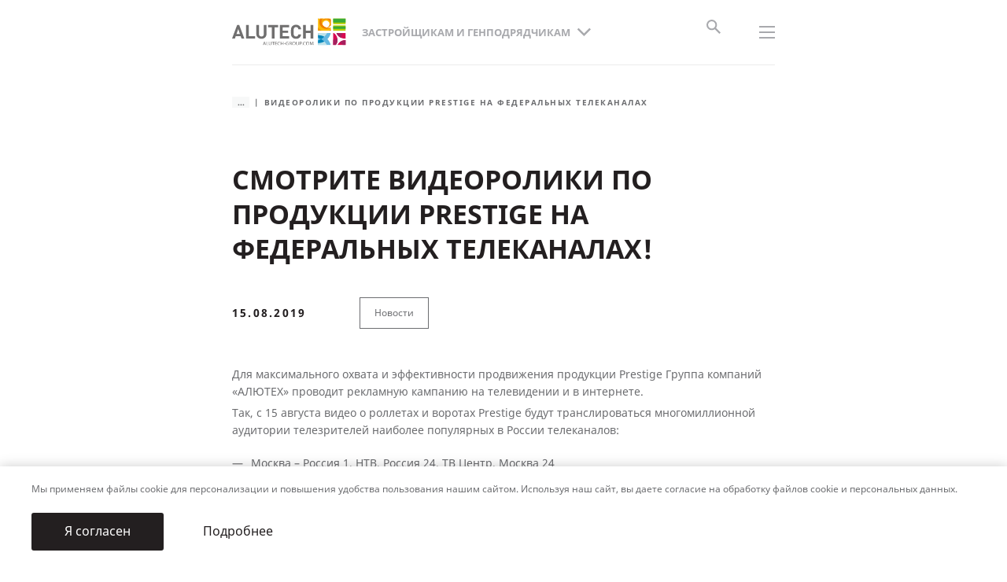

--- FILE ---
content_type: text/html; charset=UTF-8
request_url: https://alutech-group.com/by-ru/investor/publikacii/novosti/videoroliki-po-produkcii-prestige-na-federalnyh-telekanalah/
body_size: 11129
content:
<!DOCTYPE html>
<html lang="ru-RU">
<head>
    
    <!-- Google Tag Manager -->
    <script>(function (w, d, s, l, i) {
            w[l] = w[l] || [];
            w[l].push({
                'gtm.start':
                    new Date().getTime(), event: 'gtm.js'
            });
            var f = d.getElementsByTagName(s)[0],
                j = d.createElement(s), dl = l != 'dataLayer' ? '&l=' + l : '';
            j.async = true;
            j.src =
                'https://www.googletagmanager.com/gtm.js?id=' + i + dl;
            f.parentNode.insertBefore(j, f);
        })(window, document, 'script', 'dataLayer', 'GTM-WFBS6GF');
    </script>
    <!-- End Google Tag Manager -->

    <title>Смотрите видеоролики по продукции Prestige на федеральных телеканалах!</title>
    <meta charset="utf-8">
    <meta http-equiv="X-UA-Compatible" content="IE=edge">
    <meta name="viewport" content="width=device-width, initial-scale=1.0">
    <meta name="format-detection" content="telephone=no">
    <link rel="shortcut icon"
          href="/local/templates/main/images/favicons/favicon.ico"
          type="image/x-icon">
    <link rel="apple-touch-icon"
          href="/local/templates/main/images/favicons/apple-touch-icon.png">
    <link rel="apple-touch-icon" sizes="180x180"
          href="/local/templates/main/images/favicons/apple-touch-icon-180x180.png">
    <link rel="icon" type="image/png" sizes="192x192"
          href="/local/templates/main/images/favicons/android-chrome-192x192.png">
    <link rel="icon" type="image/png" sizes="96x96"
          href="/local/templates/main/images/favicons/android-chrome-96x96.png">
    <link rel="icon" type="image/png" sizes="32x32"
          href="/local/templates/main/images/favicons/favicon-32x32.png">
    <link rel="icon" type="image/png" sizes="16x16"
          href="/local/templates/main/images/favicons/favicon-16x16.png">
    <link rel="manifest" href="/upload/manifest.json">
    <link rel="yandex-tableau-widget"
          href="/upload/yandex-browser-manifest.json">
    <meta name="msapplication-TileColor" content="#ffffff">
    <meta name="msapplication-TileImage"
          content="/local/templates/main/images/favicons/mstile-144x144.png">
    <meta name="msapplication-config"
          content="/local/templates/main/images/favicons/browserconfig.xml">
    <meta name="theme-color" content="#ffffff">
                    
        <meta http-equiv="Content-Type" content="text/html; charset=UTF-8" />
<meta name="keywords" content="Prestige на федеральных телеканалах" />
<meta name="description" content="Для максимального охвата и эффективности продвижения продукции Prestige Группа компаний «АЛЮТЕХ» проводит рекламную кампанию на телевидении и в интернете." />
<link href="/local/templates/.default/components/bitrix/news/publications/bitrix/news.detail/.default/style.css?1763722449146" type="text/css"  rel="stylesheet" />
<link href="/local/templates/main/vite/assets/css/main.css?1766139473795960" type="text/css"  data-template-style="true"  rel="stylesheet" />
<link href="/local/components/alutech/search.title/templates/with_user_type/style.css?17416078362204" type="text/css"  data-template-style="true"  rel="stylesheet" />
<script type="text/javascript">if(!window.BX)window.BX={};if(!window.BX.message)window.BX.message=function(mess){if(typeof mess==='object'){for(let i in mess) {BX.message[i]=mess[i];} return true;}};</script>
<script type="text/javascript">(window.BX||top.BX).message({'JS_CORE_LOADING':'Загрузка...','JS_CORE_NO_DATA':'- Нет данных -','JS_CORE_WINDOW_CLOSE':'Закрыть','JS_CORE_WINDOW_EXPAND':'Развернуть','JS_CORE_WINDOW_NARROW':'Свернуть в окно','JS_CORE_WINDOW_SAVE':'Сохранить','JS_CORE_WINDOW_CANCEL':'Отменить','JS_CORE_WINDOW_CONTINUE':'Продолжить','JS_CORE_H':'ч','JS_CORE_M':'м','JS_CORE_S':'с','JSADM_AI_HIDE_EXTRA':'Скрыть лишние','JSADM_AI_ALL_NOTIF':'Показать все','JSADM_AUTH_REQ':'Требуется авторизация!','JS_CORE_WINDOW_AUTH':'Войти','JS_CORE_IMAGE_FULL':'Полный размер'});</script>

<script type="text/javascript" src="/bitrix/js/main/core/core.js?1767008263488224"></script>

<script>BX.setJSList(['/bitrix/js/main/core/core_ajax.js','/bitrix/js/main/core/core_promise.js','/bitrix/js/main/polyfill/promise/js/promise.js','/bitrix/js/main/loadext/loadext.js','/bitrix/js/main/loadext/extension.js','/bitrix/js/main/polyfill/promise/js/promise.js','/bitrix/js/main/polyfill/find/js/find.js','/bitrix/js/main/polyfill/includes/js/includes.js','/bitrix/js/main/polyfill/matches/js/matches.js','/bitrix/js/ui/polyfill/closest/js/closest.js','/bitrix/js/main/polyfill/fill/main.polyfill.fill.js','/bitrix/js/main/polyfill/find/js/find.js','/bitrix/js/main/polyfill/matches/js/matches.js','/bitrix/js/main/polyfill/core/dist/polyfill.bundle.js','/bitrix/js/main/core/core.js','/bitrix/js/main/polyfill/intersectionobserver/js/intersectionobserver.js','/bitrix/js/main/lazyload/dist/lazyload.bundle.js','/bitrix/js/main/polyfill/core/dist/polyfill.bundle.js','/bitrix/js/main/parambag/dist/parambag.bundle.js']);
BX.setCSSList(['/bitrix/js/main/lazyload/dist/lazyload.bundle.css','/bitrix/js/main/parambag/dist/parambag.bundle.css']);</script>
<script type="text/javascript">(window.BX||top.BX).message({'LANGUAGE_ID':'ru','FORMAT_DATE':'DD.MM.YYYY','FORMAT_DATETIME':'DD.MM.YYYY HH:MI:SS','COOKIE_PREFIX':'BITRIX_SM','SERVER_TZ_OFFSET':'10800','UTF_MODE':'Y','SITE_ID':'s4','SITE_DIR':'/by-ru/','USER_ID':'','SERVER_TIME':'1768898043','USER_TZ_OFFSET':'0','USER_TZ_AUTO':'Y','bitrix_sessid':'043baba4551ad893c09480b2f3b87677'});</script>


<script src="/local/templates/main/vite/assets/js/main.js?v=d72be43f148b27c858c6d22d5f8b1379"  type="module"/></script>
<link rel="alternate" hreflang="ru-ru" href="https://alutech-group.com/ru-ru/investor/publikacii/novosti/videoroliki-po-produkcii-prestige-na-federalnyh-telekanalah/" />
<link rel="alternate" hreflang="ru-ge" href="https://alutech-group.com/ge-ru/investor/publikacii/novosti/videoroliki-po-produkcii-prestige-na-federalnyh-telekanalah/" />
<link rel="alternate" hreflang="ru-by" href="https://alutech-group.com/by-ru/investor/publikacii/novosti/videoroliki-po-produkcii-prestige-na-federalnyh-telekanalah/" />
<link rel="alternate" hreflang="x-default" href="https://alutech-group.com/cis-ru/investor/publikacii/novosti/videoroliki-po-produkcii-prestige-na-federalnyh-telekanalah/" />




<script type="text/javascript" src="/local/components/alutech/search.title/script.min.js?17416078366443"></script>
<script type="text/javascript" src="/local/components/alutech/search.title/templates/with_user_type/script.js?1741607836890"></script>

</head>
<body class="block--black">

<!-- Google Tag Manager (noscript) -->
<noscript>
    <iframe src="https://www.googletagmanager.com/ns.html?id=GTM-WFBS6GF"
            height="0" width="0"
            style="display:none;visibility:hidden"></iframe>
</noscript>
<!-- End Google Tag Manager (noscript) -->



    <header class="header header--inverse header--secondary">
                    <div class="header-inner"> 
                <div class="header-main">
                                            <div class="header-top">
                            

<div class="header-top__menu">
    <div class="logo_desktop">
        <a href="/by-ru/investor/">            <img class="header-logo__img-black" src="/upload/site-logo/en/logo-black.svg" alt=""/>
            <img class="header-logo__img-white" src="/upload/site-logo/en/logo.svg" alt=""/>
        </a>    </div>
    <ul class="header-top__menu-list">
                                    <li class="header-top__menu-item">
                    <div class="drop">
                        <div class="drop-btn js-drop-btn">
                            <div class="drop-btn__text">О Группе компаний</div>
                        </div>

                        <div class="drop-box">
                            <ul class="drop-box__list">
                                                                    <li class="drop-box__item">
                                        <a class="drop-box__link" href="/by-ru/o-kompanii/">О компании</a>
                                    </li>
                                                                    <li class="drop-box__item">
                                        <a class="drop-box__link" href="/by-ru/o-kompanii/istoriya/">История</a>
                                    </li>
                                                                    <li class="drop-box__item">
                                        <a class="drop-box__link" href="/by-ru/o-kompanii/struktura/">Структура</a>
                                    </li>
                                                                    <li class="drop-box__item">
                                        <a class="drop-box__link" href="/by-ru/payment/">Платёжные реквизиты</a>
                                    </li>
                                                            </ul>
                        </div>
                    </div>
                </li>
                                                <li class="header-top__menu-item">
                    <div class="drop">
                        <div class="drop-btn js-drop-btn">
                            <div class="drop-btn__text">Технологии и качество</div>
                        </div>

                        <div class="drop-box">
                            <ul class="drop-box__list">
                                                                    <li class="drop-box__item">
                                        <a class="drop-box__link" href="/by-ru/tehnologii-i-kachestvo/">О&nbsp;технологиях и&nbsp;качестве</a>
                                    </li>
                                                                    <li class="drop-box__item">
                                        <a class="drop-box__link" href="/by-ru/tehnologii-i-kachestvo/avtomatizaciya-proizvodstva/">Автоматизация производства</a>
                                    </li>
                                                                    <li class="drop-box__item">
                                        <a class="drop-box__link" href="/by-ru/tehnologii-i-kachestvo/vysokotehnologichnoe-pokrytie/">Высокотехнологичное покрытие</a>
                                    </li>
                                                                    <li class="drop-box__item">
                                        <a class="drop-box__link" href="/by-ru/tehnologii-i-kachestvo/kontrol-kachestva/">Контроль качества</a>
                                    </li>
                                                                    <li class="drop-box__item">
                                        <a class="drop-box__link" href="/by-ru/tehnologii-i-kachestvo/sootvetstvie-mezhdunarodnym-standartam/">Международные стандарты</a>
                                    </li>
                                                                    <li class="drop-box__item">
                                        <a class="drop-box__link" href="/by-ru/tehnologii-i-kachestvo/proverennye-postavshchiki-i-materialy/">Поставщики и материалы</a>
                                    </li>
                                                                    <li class="drop-box__item">
                                        <a class="drop-box__link" href="/by-ru/tehnologii-i-kachestvo/proizvodstvo-polnogo-cikla/">Производство полного цикла</a>
                                    </li>
                                                            </ul>
                        </div>
                    </div>
                </li>
                                                <li class="header-top__menu-item">
                    <div class="drop">
                        <div class="drop-btn js-drop-btn">
                            <div class="drop-btn__text">Инженерно-технический центр</div>
                        </div>

                        <div class="drop-box">
                            <ul class="drop-box__list">
                                                                    <li class="drop-box__item">
                                        <a class="drop-box__link" href="/by-ru/inzhenerno-tekhnicheskij-czentr/">О центре</a>
                                    </li>
                                                                    <li class="drop-box__item">
                                        <a class="drop-box__link" href="/by-ru/inzhenerno-tekhnicheskij-czentr/uchebnyj-czentr/">Обучение</a>
                                    </li>
                                                                    <li class="drop-box__item">
                                        <a class="drop-box__link" href="/by-ru/inzhenerno-tekhnicheskij-czentr/showroom/">Фирменный шоурум</a>
                                    </li>
                                                                    <li class="drop-box__item">
                                        <a class="drop-box__link" href="/by-ru/inzhenerno-tekhnicheskij-czentr/ispytatelnyj-czentr/">Испытания</a>
                                    </li>
                                                            </ul>
                        </div>
                    </div>
                </li>
                                                                <li class="header-top__menu-item">
                    <a class="header-top__menu-link" href="/by-ru/rabota/">Карьера в «АЛЮТЕХ»</a>
                </li>
                                                                <li class="header-top__menu-item">
                    <a class="header-top__menu-link" href="/by-ru/obratnaya-svyaz/">Обратная связь</a>
                </li>
                                                                <li class="header-top__menu-item">
                    <a class="header-top__menu-link" href="#"></a>
                </li>
                        </ul>
</div>

<div class="header-top__controls">
    <div class="header-top__control">
        <div class="header-top__control">
            <div class="header-top__menu-item">
                <div class="header-top__menu-link">
                    <a href="https://alutech-group.com/?OFF_REDIRECT=Y"
                       style="text-decoration: none; font-size: 12px; font-family: NotoSans-Bold, sans-serif;">
                        Беларусь                    </a>
                </div>
            </div>
        </div>
            </div>

    <style>        .header-top__control:first-child:after {
            content: none;
        }
    </style>
</div>
                        </div>
                                        
    <div class="header-content">
        <div class="l-container l-container-header">
    <div class="header-menus">
        <div class="logo_maininverse">
            <a href="/by-ru/investor/">                <img class="header-logo__img-black" src="/upload/site-logo/en/logo-black.svg" alt=""/>
                <img class="header-logo__img-white" src="/upload/site-logo/en/logo.svg" alt=""/>
            </a>        </div>

                    <div class="header-menu header-menu--main">
                <div class="drop">
                    <div class="drop-btn js-drop-btn">
                        <div class="drop-btn__text">Застройщикам и генподрядчикам</div>
                        <div class="drop-btn__icon">
                            <svg class="icon">
                                <use href="/local/templates/main/images/sprites/main.symbol.svg#image-chevron-bottom"></use>
                            </svg>
                        </div>
                    </div>

                    <div class="drop-box">
                        <ul class="drop-box__list">
                                                            <li class="drop-box__item">
                                    <a class="drop-box__link"
                                            href="/by-ru/chastnyy-domovladelec/">
                                        Частным домовладельцам                                    </a>
                                </li>
                                                            <li class="drop-box__item">
                                    <a class="drop-box__link"
                                            href="/by-ru/korporativnyy-klient/">
                                        Корпоративным заказчикам                                    </a>
                                </li>
                                                            <li class="drop-box__item">
                                    <a class="drop-box__link is-active"
                                            href="/by-ru/investor/">
                                        Застройщикам и генподрядчикам                                    </a>
                                </li>
                                                            <li class="drop-box__item">
                                    <a class="drop-box__link"
                                            href="/by-ru/arhitektor/">
                                        Архитекторам и проектировщикам                                    </a>
                                </li>
                                                            <li class="drop-box__item">
                                    <a class="drop-box__link"
                                            href="/by-ru/pererabotchik/">
                                        Переработчикам АПС                                    </a>
                                </li>
                                                            <li class="drop-box__item">
                                    <a class="drop-box__link"
                                            href="/by-ru/diler-rva/">
                                        Дилерам РВА                                    </a>
                                </li>
                                                    </ul>
                    </div>
                </div>

                                                        <div class="header-hint header-hint_type" id='js-user-type-hint' style="display: none;">
    <div class="texv">
        Мы&nbsp;предлагаем разные решения, среди которых легко найти желаемое. Выберите подходящий раздел сайта и&nbsp;узнайте,
        что &laquo;АЛЮТЕХ&raquo; может предложить именно вам.
    </div>
        <div class="hint_tpe_item">
                <a class="btn btn--main" href="/by-ru/chastnyy-domovladelec/">
            <span class="btn-text">
                <div class="line">Частный домовладелец</div>
            </span>
            <span class="btn-icon">
                <svg class="icon" viewBox="-1 -1 36 25"><path d="M-.453 9.776v3.093h27.842l-7.292 7.292 2.21 2.21 11.048-11.049L22.307.274l-2.21 2.21 7.292 7.292H-.453z"></path></svg>
            </span>
        </a>
        <div class="hint_tpe_item_text">Для владельцев частных домов и&nbsp;квартир</div>
    </div>
        <div class="hint_tpe_item">
                <a class="btn btn--main" href="/by-ru/korporativnyy-klient/">
            <span class="btn-text">
                <div class="line">Корпоративным заказчикам</div>
            </span>
            <span class="btn-icon">
                <svg class="icon" viewBox="-1 -1 36 25"><path d="M-.453 9.776v3.093h27.842l-7.292 7.292 2.21 2.21 11.048-11.049L22.307.274l-2.21 2.21 7.292 7.292H-.453z"></path></svg>
            </span>
        </a>
        <div class="hint_tpe_item_text">Для компаний, осуществляющих строительство объектов недвижимости для собственных нужд</div>
    </div>
        <div class="hint_tpe_item active">
                    <div class="hint_tpe_item_here">
                <svg width="17" height="13" viewBox="0 0 17 13" fill="none" xmlns="http://www.w3.org/2000/svg"><path d="M5.25003 9.84997L1.40003 5.99997L0.116699 7.2833L5.25003 12.4166L16.25 1.41663L14.9667 0.133301L5.25003 9.84997Z" fill="#231F20"/>
                </svg>Вы здесь            </div>
                <a class="btn btn--main" href="/by-ru/investor/">
            <span class="btn-text">
                <div class="line">Застройщикам и&nbsp;генподрядчикам</div>
            </span>
            <span class="btn-icon">
                <svg class="icon" viewBox="-1 -1 36 25"><path d="M-.453 9.776v3.093h27.842l-7.292 7.292 2.21 2.21 11.048-11.049L22.307.274l-2.21 2.21 7.292 7.292H-.453z"></path></svg>
            </span>
        </a>
        <div class="hint_tpe_item_text">Для компаний строительной отрасли, возводящих объекты недвижимости различного назначения</div>
    </div>
        <div class="hint_tpe_item">
                <a class="btn btn--main" href="/by-ru/arhitektor/">
            <span class="btn-text">
                <div class="line">Архитекторам и&nbsp;проектировщикам</div>
            </span>
            <span class="btn-icon">
                <svg class="icon" viewBox="-1 -1 36 25"><path d="M-.453 9.776v3.093h27.842l-7.292 7.292 2.21 2.21 11.048-11.049L22.307.274l-2.21 2.21 7.292 7.292H-.453z"></path></svg>
            </span>
        </a>
        <div class="hint_tpe_item_text">Для специалистов и&nbsp;организаций, осуществляющих архитектурные и&nbsp;проектные работы</div>
    </div>
        <div class="hint_tpe_item">
                <a class="btn btn--main" href="/by-ru/pererabotchik/">
            <span class="btn-text">
                <div class="line">Переработчикам АПС</div>
            </span>
            <span class="btn-icon">
                <svg class="icon" viewBox="-1 -1 36 25"><path d="M-.453 9.776v3.093h27.842l-7.292 7.292 2.21 2.21 11.048-11.049L22.307.274l-2.21 2.21 7.292 7.292H-.453z"></path></svg>
            </span>
        </a>
        <div class="hint_tpe_item_text">Для действующих переработчиков и&nbsp;тех, кто только планирует продавать алюминиевые профильные системы &laquo;АЛЮТЕХ&raquo;</div>
    </div>
        <div class="hint_tpe_item">
                <a class="btn btn--main" href="/by-ru/diler-rva/">
            <span class="btn-text">
                <div class="line">Дилерам РВА</div>
            </span>
            <span class="btn-icon">
                <svg class="icon" viewBox="-1 -1 36 25"><path d="M-.453 9.776v3.093h27.842l-7.292 7.292 2.21 2.21 11.048-11.049L22.307.274l-2.21 2.21 7.292 7.292H-.453z"></path></svg>
            </span>
        </a>
        <div class="hint_tpe_item_text">Для действующих дилеров и&nbsp;тех, кто только планирует продавать ворота, роллеты и&nbsp;автоматику &laquo;АЛЮТЕХ&raquo;</div>
    </div>
    
    <a class="js-header-hint-close user-type-confirm" data-site-path="/by-ru/" href="#">Понятно</a>
</div>
<script>
    //if(!document.cookie.includes('BITRIX_SM_USER_TYPE_CONFIRMED')){
        document.getElementById('js-user-type-hint').style.display = "block";
        //}
</script>
                            </div>
        
        <div class="header-menu header-menu--secondary js-header-menu">
            <ul class="header-menu__list">
                                                            
<li class="header-menu__item js-header-drop">
    <span class="header-menu__link">Продукция</span>
    <span class="header-menu__icon">
        <svg class="icon" viewBox="-1 -1 14 14">
			<path d="M9.356 6.09L4.863 1.596 5.986.474l5.616 5.615-5.616 5.616-1.123-1.123L9.356 6.09z"></path>
        </svg>
    </span>
    <div class="header-drop">
        <div class="header-drop__row">
            									<div class="header-drop__col">
						<div class="header-drop__item">
							<ul class="mt-0">
								<li class="header-drop__list-item">
									<span class="header-drop__title-link">
                                        <a class="header-drop__list-link"
                                           href="/by-ru/investor/alyuminievye-konstrukcii/">
                                            Алюминиевые профильные системы</a>
                                    </span>
								</li>
																									<li class="header-drop__list-item">
										<a class="header-drop__list-link" href="/by-ru/investor/svetoprozrachnye-fasady/">Фасады светопрозрачные</a>
									</li>
																																			<li class="header-drop__list-item">
										<a class="header-drop__list-link" href="/by-ru/investor/teplye-okna/">Окна с термоизоляцией</a>
									</li>
																																			<li class="header-drop__list-item">
										<a class="header-drop__list-link" href="/by-ru/investor/teplye-dveri/">Двери с термоизоляцией</a>
									</li>
																																			<li class="header-drop__list-item">
										<a class="header-drop__list-link" href="/by-ru/investor/portaly/">Порталы</a>
									</li>
																																			<li class="header-drop__list-item">
										<a class="header-drop__list-link" href="/by-ru/investor/interernye-resheniya/">Интерьерные решения</a>
									</li>
																																			<li class="header-drop__list-item">
										<a class="header-drop__list-link" href="/by-ru/investor/vitrazhi/">Витражи</a>
									</li>
																</ul>
						</div>
					</div>
					<div class="header-drop__col">
						<div class="header-drop__item">
							<ul class="mt-0">
								<li class="header-drop__list-item">
									<span class="header-drop__title-link"></span>
								</li>
																																												<li class="header-drop__list-item">
										<a class="header-drop__list-link" href="/by-ru/investor/holodnye-okna/">Окна без термоизоляции</a>
									</li>
																																			<li class="header-drop__list-item">
										<a class="header-drop__list-link" href="/by-ru/investor/holodnye-dveri/">Двери без термоизоляции</a>
									</li>
																																			<li class="header-drop__list-item">
										<a class="header-drop__list-link" href="/by-ru/investor/navesnye-ventiliruemye-fasady/">Навесные вентилируемые фасады</a>
									</li>
																																			<li class="header-drop__list-item">
										<a class="header-drop__list-link" href="/by-ru/investor/elementnye-fasady/">Фасады элементные</a>
									</li>
																																			<li class="header-drop__list-item">
										<a class="header-drop__list-link" href="/by-ru/investor/specialnye-sistemy/">Специальные системы «АЛЮТЕХ»</a>
									</li>
																																	</ul>
						</div>
					</div>
				            														
													
												<div class="header-drop__col"><div class="header-drop__item"><ul class="mt-0">						<li class="header-drop__list-item">
							<span class="header-drop__title-link"><a class="header-drop__list-link" href="/by-ru/investor/vorota/">Ворота</a></span>
						</li>

																													<li class="header-drop__list-item">
									<a class="header-drop__list-link" href="/by-ru/arhitektor/protivopozharnye-sistemy/protivopozharnye-sekczionnye-vorota-serii-profire/">Противопожарные секционные ворота серии ProFire</a>
								</li>
																							<li class="header-drop__list-item">
									<a class="header-drop__list-link" href="/by-ru/investor/vorota/panoramnye/">Панорамные ворота</a>
								</li>
																							<li class="header-drop__list-item">
									<a class="header-drop__list-link" href="/by-ru/investor/vorota/promyshlennye/">Промышленные ворота</a>
								</li>
																							<li class="header-drop__list-item">
									<a class="header-drop__list-link" href="/by-ru/investor/vorota/skorostnye-vorota/">Скоростные ворота</a>
								</li>
																							<li class="header-drop__list-item">
									<a class="header-drop__list-link" href="/by-ru/investor/vorota/vezdnye-vorota/">Въездные ворота</a>
								</li>
																							<li class="header-drop__list-item">
									<a class="header-drop__list-link" href="/by-ru/investor/vorota/avtomatizaciya/">Автоматизация промышленных и панорамных ворот</a>
								</li>
																		
												</ul></div></div><div class="header-drop__col"><div class="header-drop__item"><ul class="mt-0">						<li class="header-drop__list-item">
							<span class="header-drop__title-link"><a class="header-drop__list-link" href="/by-ru/investor/avtomatika/">Электроприводы для&nbsp;ворот</a></span>
						</li>

																													<li class="header-drop__list-item">
									<a class="header-drop__list-link" href="/by-ru/investor/avtomatika/dlya-raspashnyh-vorot/">Электроприводы для&nbsp;распашных ворот</a>
								</li>
																							<li class="header-drop__list-item">
									<a class="header-drop__list-link" href="/by-ru/investor/avtomatika/dlya-promyshlennyh-vorot/"> Автоматика для промышленных и панорамных ворот</a>
								</li>
																							<li class="header-drop__list-item">
									<a class="header-drop__list-link" href="/by-ru/investor/avtomatika/dlya-otkatnyh-vorot/">Электроприводы для&nbsp;откатных ворот</a>
								</li>
																		
												</ul></div></div><div class="header-drop__col"><div class="header-drop__item"><ul class="mt-0">						<li class="header-drop__list-item">
							<span class="header-drop__title-link"><a class="header-drop__list-link" href="/by-ru/investor/rolletnye-sistemy/">Роллетные системы ALUTECH</a></span>
						</li>

																													<li class="header-drop__list-item">
									<a class="header-drop__list-link" href="/by-ru/investor/rolletnye-sistemy/rolstavni/">Роллеты</a>
								</li>
																							<li class="header-drop__list-item">
									<a class="header-drop__list-link" href="/by-ru/investor/rolletnye-sistemy/rolletnye-vorota/">Роллетные ворота «АЛЮТЕХ»</a>
								</li>
																							<li class="header-drop__list-item">
									<a class="header-drop__list-link" href="/by-ru/investor/rolletnye-sistemy/rolletnye-reshetki/">Роллетные решетки серии Security</a>
								</li>
																							<li class="header-drop__list-item">
									<a class="header-drop__list-link" href="/by-ru/investor/rolletnye-sistemy/upravlenie/">Управление роллетными системами</a>
								</li>
																		
																		<li class="header-drop__list-item">
							<span class="header-drop__title-link"><a class="header-drop__list-link" href="/by-ru/investor/skrytyy-korob/">Скрытый короб роллетных систем</a></span>
						</li>

											
																		<li class="header-drop__list-item">
							<span class="header-drop__title-link"><a class="header-drop__list-link" href="/by-ru/investor/vneshnyaya-solncezashchita/">Внешняя солнцезащита «АЛЮТЕХ»</a></span>
						</li>

											
												</ul></div></div><div class="header-drop__col"><div class="header-drop__item"><ul class="mt-0">						<li class="header-drop__list-item">
							<span class="header-drop__title-link"><a class="header-drop__list-link" href="/by-ru/investor/peregruzochnoe-oborudovanie/">Перегрузочная техника</a></span>
						</li>

																													<li class="header-drop__list-item">
									<a class="header-drop__list-link" href="/by-ru/investor/peregruzochnoe-oborudovanie/uravnitelnye-platformy/">Уравнительные платформы (доклевеллеры)</a>
								</li>
																							<li class="header-drop__list-item">
									<a class="header-drop__list-link" href="/by-ru/investor/peregruzochnoe-oborudovanie/germetizatory-proema/">Герметизаторы проема (докшелтеры) серии DSF</a>
								</li>
																							<li class="header-drop__list-item">
									<a class="header-drop__list-link" href="/by-ru/investor/peregruzochnoe-oborudovanie/peregruzochnye-tambury/">Перегрузочные тамбуры ALUTECH DH</a>
								</li>
																							<li class="header-drop__list-item">
									<a class="header-drop__list-link" href="/by-ru/investor/peregruzochnoe-oborudovanie/dopolnitelnoe-oborudovanie/">Дополнительное оборудование</a>
								</li>
																		
												</ul></div></div><div class="header-drop__col"><div class="header-drop__item"><ul class="mt-0">						<li class="header-drop__list-item">
							<span class="header-drop__title-link"><a class="header-drop__list-link" href="/by-ru/investor/protivopozharnye-sistemy/">Противопожарные системы</a></span>
						</li>

											
																		<li class="header-drop__list-item">
							<span class="header-drop__title-link"><a class="header-drop__list-link" href="/by-ru/investor/shlagbaumy/">Шлагбаумы</a></span>
						</li>

											
																		</ul></div></div>				                    </div>
    </div>
</li>
                                                                                <li class="header-menu__item">
                            <a class="header-menu__link"
                               href="/by-ru/investor/resheniya/">Решения для бизнеса</a>
                        </li>
                                                                                <li class="header-menu__item">
                            <a class="header-menu__link"
                               href="/by-ru/investor/proekty/">Реализованные проекты</a>
                        </li>
                                                                                <li class="header-menu__item">
                            <a class="header-menu__link"
                               href="/by-ru/investor/sotrudnichestvo/podderzhka-na-kazhdom-etape/">Поддержка на всех этапах</a>
                        </li>
                                                                                <li class="header-menu__item">
                            <a class="header-menu__link"
                               href="/by-ru/investor/sotrudnichestvo/">Сотрудничество</a>
                        </li>
                                                                                    <li class="header-menu__item js-header-drop is-active">

        
            <a class="header-menu__link" href="/by-ru/investor/publikacii/">Публикации</a>

        
        <span class="header-menu__icon">
        <svg class="icon">
            <use href="/local/templates/main/images/sprites/main.symbol.svg#image-chevron-right"></use>
        </svg>
    </span>

        <div class="header-drop header-drop_type3">

            
                <a class="btn btn--link_rff btn--small" href="/by-ru/investor/publikacii/">
                    <span class="btn-text">Перейти в раздел</span>
                    <span class="btn-icon">
                <svg class="icon">
                    <use href="/local/templates/main/images/sprites/main.symbol.svg#image-arrow-right"></use>
                </svg>
            </span>
                </a>

            
            <ul class="drop-box__list">

                
                                            <li class="drop-box__item" data-data="Array">
                            <a class="drop-box__link"
                               href="/by-ru/investor/publikacii/video/">
                                Видео</a>
                        </li>
                                    
                                            <li class="drop-box__item" data-data="Array">
                            <a class="drop-box__link"
                               href="/by-ru/investor/publikacii/novosti/ ">
                                Новости</a>
                        </li>
                                    
                                            <li class="drop-box__item" data-data="Array">
                            <a class="drop-box__link"
                               href="/by-ru/investor/publikacii/stati/">
                                Статьи</a>
                        </li>
                                                </ul>
        </div>
    </li>

                                                                                <li class="header-menu__item">
                            <a class="header-menu__link"
                               href="/by-ru/investor/obratnaya-svyaz/">Контакты</a>
                        </li>
                                    
                <li class="header-menu__item header-menu__item--more is-hidden">
                    <div class="drop">
                        <div class="drop-btn header-menu__more js-drop-btn">
                            <div class="drop-btn__text">Ещё</div>
                            <div class="drop-btn__icon">
                                <svg class="icon">
                                    <use href="/local/templates/main/images/sprites/main.symbol.svg#image-chevron-bottom"></use>
                                </svg>
                            </div>
                        </div>

                        <div class="drop-box">
                            <ul class="header-menu__list--secondary"></ul>
                        </div>
                    </div>
                </li>
            </ul>
        </div>

            </div>
            <!--+headerSearch-->
<div class="header-search">
    <div class="header-search__btn header-search__btn_js" style="display:block">
        <div class="header-search__close">
            <svg class="icon">
                <use href="/local/templates/main/images/sprites/main.symbol.svg#image-close"></use>
            </svg>
        </div>
        <div class="header-search__icon">
            <svg class="icon">
                <use href="/local/templates/main/images/sprites/main.symbol.svg#image-search"></use>
            </svg>
        </div>
    </div>
</div>

<div class="header-search_panel">
    <div class="l-container">
        <form class="form_header-search search_site_wrap" action="/by-ru/investor/poisk/">
                        <div class="search_site_wrap_r">
                <input class="form_header-search__field" type="text" placeholder="Поиск по сайту"
                       id="title-search-input" value="" autocomplete="off" name="q"/>
                <button class="search_icog empty" type="submit" disabled="disabled">
                    <svg class="icon">
                        <use href="/local/templates/main/images/sprites/main.symbol.svg#image-search"></use>
                    </svg>
                </button>

                <div class="search_site_autocomplete" id="title-search" style="display:none;"></div>
            </div>
        </form>
    </div>
</div>

<script>
	BX.ready(function(){
		new JCTitleSearch({
			'AJAX_PAGE' : '/by-ru/investor/publikacii/novosti/videoroliki-po-produkcii-prestige-na-federalnyh-telekanalah/?%23=',
			'CONTAINER_ID': 'title-search',
			'INPUT_ID': 'title-search-input',
			'MIN_QUERY_LEN': 2,
            'USER_TYPE_INPUT_ID': 'usertype',
		});

        document.querySelectorAll(".js-drop-btn_select .drop-box__link").forEach(function(item){
            item.addEventListener('click', event => {
                setTimeout(function(){
                    BX.fireEvent(document.getElementById('title-search-input'), 'change');
                }, 0);
            });
        })
	});
</script>
    </div>
    </div>

                </div>
            </div>

            
            <div class="header-mobile">
                <div class="header-logo">
                    <a class="header-logo__link"
                                   href="/by-ru/investor/">                        <img class="header-logo__img-black"
                             src="/upload/site-logo/en/logo-black.svg"
                             alt=""/>
                        <img class="header-logo__img-white"
                             src="/upload/site-logo/en/logo.svg"
                             alt=""/>
                    </a>                </div>
                                    <div class="header-mobile__menu">
                            <div class="header-menu header-menu--main">
        <div class="drop">
            <div class="drop-btn js-drop-btn">
                <div class="drop-btn__text">Застройщикам и генподрядчикам</div>
                <div class="drop-btn__icon">
                    <svg class="icon">
                        <use href="/local/templates/main/images/sprites/main.symbol.svg#image-chevron-bottom"></use>
                    </svg>
                </div>
            </div>
            <div class="drop-box">
                <ul class="drop-box__list">
                                            <li class="drop-box__item"><a
                                    class="drop-box__link"
                                    href="/by-ru/chastnyy-domovladelec/">Частным домовладельцам</a>
                        </li>
                                            <li class="drop-box__item"><a
                                    class="drop-box__link"
                                    href="/by-ru/korporativnyy-klient/">Корпоративным заказчикам</a>
                        </li>
                                            <li class="drop-box__item"><a
                                    class="drop-box__link is-active"
                                    href="/by-ru/investor/">Застройщикам и генподрядчикам</a>
                        </li>
                                            <li class="drop-box__item"><a
                                    class="drop-box__link"
                                    href="/by-ru/arhitektor/">Архитекторам и проектировщикам</a>
                        </li>
                                            <li class="drop-box__item"><a
                                    class="drop-box__link"
                                    href="/by-ru/pererabotchik/">Переработчикам АПС</a>
                        </li>
                                            <li class="drop-box__item"><a
                                    class="drop-box__link"
                                    href="/by-ru/diler-rva/">Дилерам РВА</a>
                        </li>
                                    </ul>
            </div>
        </div>
    </div>
                    </div>
                                                    <!--+headerSearch-->
<div class="header-search">
    <div class="header-search__btn header-search__btn_js" style="display:block">
        <div class="header-search__close">
            <svg class="icon">
                <use href="/local/templates/main/images/sprites/main.symbol.svg#image-close"></use>
            </svg>
        </div>
        <div class="header-search__icon">
            <svg class="icon">
                <use href="/local/templates/main/images/sprites/main.symbol.svg#image-search"></use>
            </svg>
        </div>
    </div>
</div>

<div class="header-search_panel">
    <div class="l-container">
        <form class="form_header-search search_site_wrap" action="/by-ru/investor/poisk/">
                        <div class="search_site_wrap_r">
                <input class="form_header-search__field" type="text" placeholder="Поиск по сайту"
                       id="title-search-input" value="" autocomplete="off" name="q"/>
                <button class="search_icog empty" type="submit" disabled="disabled">
                    <svg class="icon">
                        <use href="/local/templates/main/images/sprites/main.symbol.svg#image-search"></use>
                    </svg>
                </button>

                <div class="search_site_autocomplete" id="title-search" style="display:none;"></div>
            </div>
        </form>
    </div>
</div>

<script>
	BX.ready(function(){
		new JCTitleSearch({
			'AJAX_PAGE' : '/by-ru/investor/publikacii/novosti/videoroliki-po-produkcii-prestige-na-federalnyh-telekanalah/?%23=',
			'CONTAINER_ID': 'title-search',
			'INPUT_ID': 'title-search-input',
			'MIN_QUERY_LEN': 2,
            'USER_TYPE_INPUT_ID': 'usertype',
		});

        document.querySelectorAll(".js-drop-btn_select .drop-box__link").forEach(function(item){
            item.addEventListener('click', event => {
                setTimeout(function(){
                    BX.fireEvent(document.getElementById('title-search-input'), 'change');
                }, 0);
            });
        })
	});
</script>
                                <div class="header-burger js-header-mobile">
                    <span></span>
                    <span></span>
                    <span></span>
                </div>
            </div>
            </header>

<main class="main main--inverse">
            
    <div class="breadcrumbs" itemscope="" itemtype="http://schema.org/BreadcrumbList">
        <div class="l-container">
            <div class="breadcrumbs-inner">
                <div class="breadcrumbs-btn js-breadcrumbs">...</div>
                <ul class="breadcrumbs-list"><li class='breadcrumbs-item' itemprop='itemListElement' itemscope='' itemtype='http://schema.org/ListItem'><a class='breadcrumbs-link' href='/by-ru/investor/' itemprop='item'>Застройщикам и генподрядчикам</a><meta itemprop="position" content="1" /><meta itemprop="name" content="Застройщикам и генподрядчикам" /></li><li class='breadcrumbs-item' itemprop='itemListElement' itemscope='' itemtype='http://schema.org/ListItem'><a class='breadcrumbs-link' href='/by-ru/investor/publikacii/' itemprop='item'>Публикации</a><meta itemprop="position" content="2" /><meta itemprop="name" content="Публикации" /></li><li class='breadcrumbs-item' itemprop='itemListElement' itemscope='' itemtype='http://schema.org/ListItem'><a class='breadcrumbs-link' href='/by-ru/investor/publikacii/novosti/' itemprop='item'>Новости</a><meta itemprop="position" content="3" /><meta itemprop="name" content="Новости" /></li><li class='breadcrumbs-item' itemprop='itemListElement' itemscope='' itemtype='http://schema.org/ListItem'>Видеоролики по продукции Prestige на федеральных телеканалах<link itemprop="item" href="#content"><meta itemprop="position" content="4" /><meta itemprop="name" content="Видеоролики по продукции Prestige на федеральных телеканалах" /></li>
                </ul>
            </div>
        </div>
    </div>    <section class="section section--black section--sm">
    <div class="l-container">
        <div class="tags_pubd">
                    </div>
        <h1 class="h1 head_publication">Смотрите видеоролики по продукции Prestige на федеральных телеканалах!</h1>
        <div class="eyuifvby">
                            <span class="descr publication_date">15.08.2019</span>
                        <span class="eyuifvby_tag tag">Новости</span>
        </div>
        <div class="grid">
            <div class="col-lg-9 col-sm-6">
                <div class="news-single__txt head">
                    <style type="text/css">
.akcia-spis {list-style-image: url(/img/marker.png) !important;list-style-position: outside !important;}
.thumb_simple {
    border: 1px solid #D1D1D1 !important;
    padding: 5px;
    max-width: 100%;
}
.newsContent img {
margin-bottom: 0px !important;
}


  display: block;
}
.video_style {
 margin-bottom: 20px;
 margin-top: 20px;
}
</style>
<div class="content-bloc">
</div>
<p>
   Для максимального охвата и эффективности продвижения продукции Prestige Группа компаний «АЛЮТЕХ» проводит рекламную кампанию на телевидении и в интернете.
</p>
<p>
   Так, с 15 августа видео о роллетах и воротах Prestige будут транслироваться многомиллионной аудитории телезрителей наиболее популярных в России телеканалов:
</p>
<ul>
  <li>Москва – Россия 1, НТВ, Россия 24, ТВ Центр, Москва 24</li>
  <li>Санкт-Петербург – НТВ, ТВ Центр, Россия 24, Звезда, ТНТ 4, Санкт-Петербург</li>
  <li>Екатеринбург – Россия 1, НТВ, ТВ Центр</li>
  <li>Краснодар – НТВ, ТВ Центр, ТНТ4, Мир, Звезда</li>
  <li>Новосибирск – НТВ, ТВ Центр, Россия 24</li>
</ul>
 <br>
<h4>
<p>
   Роллеты и ворота Prestige (30 сек)
</p>
 </h4>
 <br>
<div class="video_style">
   <iframe width="560" height="315" src="https://www.youtube.com/embed/FoyeF5H5JQw?rel=0" frameborder="0" allow="autoplay; encrypted-media" allowfullscreen></iframe>
</div>
 <br>
<h4>
<p>
   Роллеты и ворота Prestige (15 сек)
</p>
 </h4>
<div class="video_style">
 <br>
   <iframe width="560" height="315" src="https://www.youtube.com/embed/5LiwAYkgaoc?rel=0" frameborder="0" allow="autoplay; encrypted-media" allowfullscreen></iframe>
</div>
 <br>
<p>
   Дополнительно в поддержку телевизионным размещениям с середины августа стартовала рекламная кампания по продвижению данных видеороликов в интернете (google, yandex) в регионах России, Беларуси.
</p>
<p>
   Уверены, с такой рекламной поддержкой бренд Prestige гарантированно займет достойное место на рынке. Удачи в продажах!
</p>
<p>
 <strong>Роллеты и ворота Prestige от «АЛЮТЕХ» – сильная сторона вашего дома!</strong>
</p>                </div>
                                        <div class="news-single__btns public_back">
                    <a class="btn btn--back"
                       href="/by-ru/investor/publikacii/novosti/">
                        <span class="btn-text">Вернуться к новостям</span>
                        <span class="btn-icon">
                    <svg class="icon">
                      <use href="/local/templates/main/images/sprites/main.symbol.svg#image-arrow-left"></use>
                    </svg>
                        </span>
                    </a>
                </div>
            </div>

    
    <div class="col-lg-3 col-sm-6">
        <div class="h3">Похожие публикации</div>
        <div class="grid">
            <div class="col-lg-12 col-sm-3 col-xs-2">
                                                        <div class="publication_content_right">
                        <span class="descr publication_date">26.11.2019</span>
                        <div class="publication_type">
                            <span class="descr">Маркетинговая поддержка</span>
                        </div>
                        <a class="news-item__title h5 news-griditem__inner--black"
                           href="/by-ru/investor/publikacii/novosti/obnovlen-katalog-obektov-alutech/">
                            <span class="news-item__title-text">Тысяча и один проект: обновлен каталог объектов «АЛЮТЕХ»</span>
                            <span class="news-item__title-icon publication-item__title-icon">
                                        <svg class="icon">
                                          <use href="/local/templates/main/images/sprites/main.symbol.svg#image-arrow-right"></use>
                                        </svg>
                                </span>
                        </a>
                        <p>Обширное и регулярно пополняемое портфолио объектов, в строительстве которых использовались алюминиевые профильные системы «АЛЮТЕХ», — лучшее подтверждение высокого качества и востребованности изделий холдинга по всему миру. Для удобства партнеров и клиентов наиболее значимые архитектурные объекты были собраны в красочный каталог, обновленная версия которого доступна к скачиванию на сайте Группы компаний.</p>
                    </div>
                            </div>

        </div>
    </div>
</div>
</div>
</section>
</main>

    <footer class="footer footer--secondary">
        <div class="l-container">
                            <div class="footer-top">
                                            <div class="grid">
                                                                                                        <div class="col-lg-3 col-sm-2 col-xs-2">
                                        

<div class="footer-menu">
    <div class="drop">
        <div class="drop-btn js-drop-btn">
            <div class="drop-btn__text">Застройщикам и генподрядчикам</div>
            <div class="drop-btn__icon">
                <svg class="icon">
                    <use href="/local/templates/main/images/sprites/main.symbol.svg#image-chevron-bottom"></use>
                </svg>
            </div>
        </div>
        <div class="drop-box">
            <ul class="drop-box__list">
                                    <li class="drop-box__item"><a class="drop-box__link" href="/by-ru/chastnyy-domovladelec/">Частным домовладельцам</a></li>
                                    <li class="drop-box__item"><a class="drop-box__link" href="/by-ru/korporativnyy-klient/">Корпоративным заказчикам</a></li>
                                    <li class="drop-box__item"><a class="drop-box__link is-active" href="/by-ru/investor/">Застройщикам и генподрядчикам</a></li>
                                    <li class="drop-box__item"><a class="drop-box__link" href="/by-ru/arhitektor/">Архитекторам и проектировщикам</a></li>
                                    <li class="drop-box__item"><a class="drop-box__link" href="/by-ru/pererabotchik/">Переработчикам АПС</a></li>
                                    <li class="drop-box__item"><a class="drop-box__link" href="/by-ru/diler-rva/">Дилерам РВА</a></li>
                            </ul>
        </div>
    </div>
</div>
                                        </div>
                                    
                                                                    <div class="col-lg-6 col-sm-2 col-xs-2">
                                        
<div class="footer-submenu">
    <div class="grid">
        <div class="col-lg-6 col-sm-6">
            <ul class="footer-submenu__list">
                                                                                <li class="footer-submenu__item">
                    <a class="footer-submenu__link"
                       href="/by-ru/o-kompanii/">
                        О Группе компаний</a>
                </li>
                                                                                <li class="footer-submenu__item">
                    <a class="footer-submenu__link"
                       href="/by-ru/tehnologii-i-kachestvo/">
                        Технологии и качество</a>
                </li>
                                                                                <li class="footer-submenu__item">
                    <a class="footer-submenu__link"
                       href="/by-ru/inzhenerno-tekhnicheskij-czentr/">
                        Инженерно-технический центр</a>
                </li>
                            </ul>
        </div>
        <div class="col-lg-6 col-sm-6">
            <ul class="footer-submenu__list">
                                                                                <li class="footer-submenu__item">
                    <a class="footer-submenu__link"
                       href="/by-ru/rabota/">
                        Карьера в «АЛЮТЕХ»</a>
                </li>
                                                                                <li class="footer-submenu__item">
                    <a class="footer-submenu__link"
                       href="/by-ru/obratnaya-svyaz/">
                        Обратная связь</a>
                </li>
                                            </ul>
        </div>
    </div>
</div>
                                    </div>
                                
                                                        <div class="col-lg-3 col-sm-2 col-xs-2">
                                <div class="footer-social">
    <div class="social">
        <ul class="social-list">


            

            
                <li class="social-item">
                    <a class="social-link" target="_blank" href="https://www.instagram.com/alutech_official/">
                        <svg class="icon">
                            <use href="/local/templates/main/images/sprites/main.symbol.svg#image-instagram"></use>
                        </svg>
                    </a>
                </li>
                <li class="social-item">
                    <a class="social-link" target="_blank" href="https://www.linkedin.com/company/alutech/">
                        <svg class="icon">
                            <use href="/local/templates/main/images/sprites/main.symbol.svg#image-linkedIn-white"></use>
                        </svg>
                    </a>
                </li>
                <li class="social-item">
                    <a class="social-link" target="_blank" href="https://t.me/alutech_official">
                        <svg class="icon">
                            <use href="/local/templates/main/images/sprites/main.symbol.svg#image-telegram-white"></use>
                        </svg>
                    </a>
                </li>
                <li class="social-item">
                    <a class="social-link" target="_blank" href="https://www.youtube.com/alutechinc">
                        <svg class="icon">
                            <use href="/local/templates/main/images/sprites/main.symbol.svg#image-youtube"></use>
                        </svg>
                    </a>
                </li>
            


            

            

            

        </ul>
    </div>
</div>
                                <div class="footer-info">
    <a href="/by-ru/politika-konfidencialnosti/">Политика обработки персональных данных</a>
    <a href="/by-ru/ispolzovanie-tovarnyh-znakov/">Политика использования товарных знаков</a>
    <a href="/by-ru/payment/">Платежные реквизиты</a>
    <a href="/by-ru/soobshhit-o-narushenii/">Связаться со службой безопасности</a>
</div>
<br>                            </div>
                        </div>
                                    </div>
                                        <div class="footer-bottom"><div class="footer-copyright">
    © 2006–2026 ALUTECH. Все права защищены    </div>
</div>                    </div>
    </footer>
            
        <div class="cookie">
   <div class="cookie-inner">
      <div class="cookie-text">
         <p>Мы&nbsp;применяем файлы cookie для&nbsp;персонализации и&nbsp;повышения удобства пользования нашим сайтом. Используя наш сайт, вы&nbsp;даете согласие на&nbsp;обработку файлов cookie и&nbsp;персональных данных.</p>
      </div>
   <div class="cookie-btns">
        <a class="cookie-btn js-cookie-close" href="#" data-site-path="/">Я согласен</a>
      <a href="/by-ru/politika-konfidencialnosti/" target="_blank">Подробнее</a>
   </div>
   </div>
</div>    

<script>
    function autoVideo() {//TODO потом перенесу
        document.querySelectorAll('.js-video-autoplay').forEach(function(element) {
            element.addEventListener('mouseover', function() {
                let video = this.querySelector('video');
                if (video) video.play();
            });
            element.addEventListener('mouseleave', function() {
                let video = this.querySelector('video');
                if (video) video.pause();
            });
        });
    }

    document.addEventListener('DOMContentLoaded', function () {
        autoVideo();
    });

    </script>

<a class="arrow-top js-scroll-to" href="#"></a>
</body>
</html>


--- FILE ---
content_type: text/css
request_url: https://alutech-group.com/local/templates/main/vite/assets/css/main.css?1766139473795960
body_size: 121361
content:
@charset "UTF-8";@font-face{font-family:NotoSans;font-display:swap;src:local("NotoSans"),url(../../fonts/NotoSans.woff2) format("woff2"),url(../../fonts/NotoSans.woff) format("woff")}@font-face{font-family:NotoSans-Bold;font-display:swap;src:local("NotoSans-Bold"),url(../../fonts/NotoSans-Bold.woff2) format("woff2"),url(../../fonts/NotoSans-Bold.woff) format("woff")}.grid{box-sizing:border-box;display:flex;flex-wrap:wrap;margin-left:-20px;margin-right:-20px}.grid-center{align-items:center}.grid-end{align-items:flex-end}.grid-reverse{flex-direction:row-reverse;justify-content:flex-end}.grid-reverse .section-content{padding-left:60px;padding-right:0}@media only screen and (max-width: 1600px){.grid-reverse .section-content{padding-left:30px}}@media only screen and (max-width: 1300px){.grid-reverse .section-content{padding-left:0}}@media only screen and (max-width: 1600px){.grid-reverse .section-media{margin-left:-160px}}@media only screen and (max-width: 1300px){.grid-reverse .section-media{margin-left:0}}@media only screen and (max-width: 767px){.grid-reverse-xs{flex-direction:column-reverse}.grid-reverse-xs .col-xs-2:last-child{margin-bottom:30px}}@media screen and (max-width: 1600px){.grid{margin-left:-15px;margin-right:-15px}}@media screen and (max-width: 1300px){.grid{margin-left:-15px;margin-right:-15px}}@media screen and (max-width: 767px){.grid{margin-left:-15px;margin-right:-15px}}.grid-0{box-sizing:border-box;display:flex;flex-wrap:wrap}.col-lg-0{box-sizing:border-box;width:0%;padding-left:20px;padding-right:20px}@media only screen and (max-width: 1600px){.col-lg-0{padding-left:15px;padding-right:15px}}@media only screen and (max-width: 1300px){.col-lg-0{padding-left:15px;padding-right:15px}}@media only screen and (max-width: 767px){.col-lg-0{padding-left:15px;padding-right:15px}}.col-lg-shift-0{margin-left:0%}.col-lg-1{box-sizing:border-box;width:8.3333333333%;padding-left:20px;padding-right:20px}@media only screen and (max-width: 1600px){.col-lg-1{padding-left:15px;padding-right:15px}}@media only screen and (max-width: 1300px){.col-lg-1{padding-left:15px;padding-right:15px}}@media only screen and (max-width: 767px){.col-lg-1{padding-left:15px;padding-right:15px}}.col-lg-shift-1{margin-left:8.3333333333%}.col-lg-2{box-sizing:border-box;width:16.6666666667%;padding-left:20px;padding-right:20px}@media only screen and (max-width: 1600px){.col-lg-2{padding-left:15px;padding-right:15px}}@media only screen and (max-width: 1300px){.col-lg-2{padding-left:15px;padding-right:15px}}@media only screen and (max-width: 767px){.col-lg-2{padding-left:15px;padding-right:15px}}.col-lg-shift-2{margin-left:16.6666666667%}.col-lg-3{box-sizing:border-box;width:25%;padding-left:20px;padding-right:20px}@media only screen and (max-width: 1600px){.col-lg-3{padding-left:15px;padding-right:15px}}@media only screen and (max-width: 1300px){.col-lg-3{padding-left:15px;padding-right:15px}}@media only screen and (max-width: 767px){.col-lg-3{padding-left:15px;padding-right:15px}}.col-lg-shift-3{margin-left:25%}.col-lg-4{box-sizing:border-box;width:33.3333333333%;padding-left:20px;padding-right:20px}@media only screen and (max-width: 1600px){.col-lg-4{padding-left:15px;padding-right:15px}}@media only screen and (max-width: 1300px){.col-lg-4{padding-left:15px;padding-right:15px}}@media only screen and (max-width: 767px){.col-lg-4{padding-left:15px;padding-right:15px}}.col-lg-shift-4{margin-left:33.3333333333%}.col-lg-5{box-sizing:border-box;width:41.6666666667%;padding-left:20px;padding-right:20px}@media only screen and (max-width: 1600px){.col-lg-5{padding-left:15px;padding-right:15px}}@media only screen and (max-width: 1300px){.col-lg-5{padding-left:15px;padding-right:15px}}@media only screen and (max-width: 767px){.col-lg-5{padding-left:15px;padding-right:15px}}.col-lg-shift-5{margin-left:41.6666666667%}.col-lg-6{box-sizing:border-box;width:50%;padding-left:20px;padding-right:20px}@media only screen and (max-width: 1600px){.col-lg-6{padding-left:15px;padding-right:15px}}@media only screen and (max-width: 1300px){.col-lg-6{padding-left:15px;padding-right:15px}}@media only screen and (max-width: 767px){.col-lg-6{padding-left:15px;padding-right:15px}}.col-lg-shift-6{margin-left:50%}.col-lg-7{box-sizing:border-box;width:58.3333333333%;padding-left:20px;padding-right:20px}@media only screen and (max-width: 1600px){.col-lg-7{padding-left:15px;padding-right:15px}}@media only screen and (max-width: 1300px){.col-lg-7{padding-left:15px;padding-right:15px}}@media only screen and (max-width: 767px){.col-lg-7{padding-left:15px;padding-right:15px}}.col-lg-shift-7{margin-left:58.3333333333%}.col-lg-8{box-sizing:border-box;width:66.6666666667%;padding-left:20px;padding-right:20px}@media only screen and (max-width: 1600px){.col-lg-8{padding-left:15px;padding-right:15px}}@media only screen and (max-width: 1300px){.col-lg-8{padding-left:15px;padding-right:15px}}@media only screen and (max-width: 767px){.col-lg-8{padding-left:15px;padding-right:15px}}.col-lg-shift-8{margin-left:66.6666666667%}.col-lg-9{box-sizing:border-box;width:75%;padding-left:20px;padding-right:20px}@media only screen and (max-width: 1600px){.col-lg-9{padding-left:15px;padding-right:15px}}@media only screen and (max-width: 1300px){.col-lg-9{padding-left:15px;padding-right:15px}}@media only screen and (max-width: 767px){.col-lg-9{padding-left:15px;padding-right:15px}}.col-lg-shift-9{margin-left:75%}.col-lg-10{box-sizing:border-box;width:83.3333333333%;padding-left:20px;padding-right:20px}@media only screen and (max-width: 1600px){.col-lg-10{padding-left:15px;padding-right:15px}}@media only screen and (max-width: 1300px){.col-lg-10{padding-left:15px;padding-right:15px}}@media only screen and (max-width: 767px){.col-lg-10{padding-left:15px;padding-right:15px}}.col-lg-shift-10{margin-left:83.3333333333%}.col-lg-11{box-sizing:border-box;width:91.6666666667%;padding-left:20px;padding-right:20px}@media only screen and (max-width: 1600px){.col-lg-11{padding-left:15px;padding-right:15px}}@media only screen and (max-width: 1300px){.col-lg-11{padding-left:15px;padding-right:15px}}@media only screen and (max-width: 767px){.col-lg-11{padding-left:15px;padding-right:15px}}.col-lg-shift-11{margin-left:91.6666666667%}.col-lg-12{box-sizing:border-box;width:100%;padding-left:20px;padding-right:20px}@media only screen and (max-width: 1600px){.col-lg-12{padding-left:15px;padding-right:15px}}@media only screen and (max-width: 1300px){.col-lg-12{padding-left:15px;padding-right:15px}}@media only screen and (max-width: 767px){.col-lg-12{padding-left:15px;padding-right:15px}}.col-lg-shift-12{margin-left:100%}.col-lg-hidden{display:none}@media screen and (max-width: 1600px){.col-md-0{box-sizing:border-box;width:0%;padding-left:20px;padding-right:20px}}@media only screen and (max-width: 1600px) and (max-width: 1600px){.col-md-0{padding-left:15px;padding-right:15px}}@media only screen and (max-width: 1600px) and (max-width: 1300px){.col-md-0{padding-left:15px;padding-right:15px}}@media only screen and (max-width: 1600px) and (max-width: 767px){.col-md-0{padding-left:15px;padding-right:15px}}@media screen and (max-width: 1600px){.col-md-shift-0{margin-left:0%}.col-md-1{box-sizing:border-box;width:8.3333333333%;padding-left:20px;padding-right:20px}}@media only screen and (max-width: 1600px) and (max-width: 1600px){.col-md-1{padding-left:15px;padding-right:15px}}@media only screen and (max-width: 1600px) and (max-width: 1300px){.col-md-1{padding-left:15px;padding-right:15px}}@media only screen and (max-width: 1600px) and (max-width: 767px){.col-md-1{padding-left:15px;padding-right:15px}}@media screen and (max-width: 1600px){.col-md-shift-1{margin-left:8.3333333333%}.col-md-2{box-sizing:border-box;width:16.6666666667%;padding-left:20px;padding-right:20px}}@media only screen and (max-width: 1600px) and (max-width: 1600px){.col-md-2{padding-left:15px;padding-right:15px}}@media only screen and (max-width: 1600px) and (max-width: 1300px){.col-md-2{padding-left:15px;padding-right:15px}}@media only screen and (max-width: 1600px) and (max-width: 767px){.col-md-2{padding-left:15px;padding-right:15px}}@media screen and (max-width: 1600px){.col-md-shift-2{margin-left:16.6666666667%}.col-md-3{box-sizing:border-box;width:25%;padding-left:20px;padding-right:20px}}@media only screen and (max-width: 1600px) and (max-width: 1600px){.col-md-3{padding-left:15px;padding-right:15px}}@media only screen and (max-width: 1600px) and (max-width: 1300px){.col-md-3{padding-left:15px;padding-right:15px}}@media only screen and (max-width: 1600px) and (max-width: 767px){.col-md-3{padding-left:15px;padding-right:15px}}@media screen and (max-width: 1600px){.col-md-shift-3{margin-left:25%}.col-md-4{box-sizing:border-box;width:33.3333333333%;padding-left:20px;padding-right:20px}}@media only screen and (max-width: 1600px) and (max-width: 1600px){.col-md-4{padding-left:15px;padding-right:15px}}@media only screen and (max-width: 1600px) and (max-width: 1300px){.col-md-4{padding-left:15px;padding-right:15px}}@media only screen and (max-width: 1600px) and (max-width: 767px){.col-md-4{padding-left:15px;padding-right:15px}}@media screen and (max-width: 1600px){.col-md-shift-4{margin-left:33.3333333333%}.col-md-5{box-sizing:border-box;width:41.6666666667%;padding-left:20px;padding-right:20px}}@media only screen and (max-width: 1600px) and (max-width: 1600px){.col-md-5{padding-left:15px;padding-right:15px}}@media only screen and (max-width: 1600px) and (max-width: 1300px){.col-md-5{padding-left:15px;padding-right:15px}}@media only screen and (max-width: 1600px) and (max-width: 767px){.col-md-5{padding-left:15px;padding-right:15px}}@media screen and (max-width: 1600px){.col-md-shift-5{margin-left:41.6666666667%}.col-md-6{box-sizing:border-box;width:50%;padding-left:20px;padding-right:20px}}@media only screen and (max-width: 1600px) and (max-width: 1600px){.col-md-6{padding-left:15px;padding-right:15px}}@media only screen and (max-width: 1600px) and (max-width: 1300px){.col-md-6{padding-left:15px;padding-right:15px}}@media only screen and (max-width: 1600px) and (max-width: 767px){.col-md-6{padding-left:15px;padding-right:15px}}@media screen and (max-width: 1600px){.col-md-shift-6{margin-left:50%}.col-md-7{box-sizing:border-box;width:58.3333333333%;padding-left:20px;padding-right:20px}}@media only screen and (max-width: 1600px) and (max-width: 1600px){.col-md-7{padding-left:15px;padding-right:15px}}@media only screen and (max-width: 1600px) and (max-width: 1300px){.col-md-7{padding-left:15px;padding-right:15px}}@media only screen and (max-width: 1600px) and (max-width: 767px){.col-md-7{padding-left:15px;padding-right:15px}}@media screen and (max-width: 1600px){.col-md-shift-7{margin-left:58.3333333333%}.col-md-8{box-sizing:border-box;width:66.6666666667%;padding-left:20px;padding-right:20px}}@media only screen and (max-width: 1600px) and (max-width: 1600px){.col-md-8{padding-left:15px;padding-right:15px}}@media only screen and (max-width: 1600px) and (max-width: 1300px){.col-md-8{padding-left:15px;padding-right:15px}}@media only screen and (max-width: 1600px) and (max-width: 767px){.col-md-8{padding-left:15px;padding-right:15px}}@media screen and (max-width: 1600px){.col-md-shift-8{margin-left:66.6666666667%}.col-md-9{box-sizing:border-box;width:75%;padding-left:20px;padding-right:20px}}@media only screen and (max-width: 1600px) and (max-width: 1600px){.col-md-9{padding-left:15px;padding-right:15px}}@media only screen and (max-width: 1600px) and (max-width: 1300px){.col-md-9{padding-left:15px;padding-right:15px}}@media only screen and (max-width: 1600px) and (max-width: 767px){.col-md-9{padding-left:15px;padding-right:15px}}@media screen and (max-width: 1600px){.col-md-shift-9{margin-left:75%}.col-md-10{box-sizing:border-box;width:83.3333333333%;padding-left:20px;padding-right:20px}}@media only screen and (max-width: 1600px) and (max-width: 1600px){.col-md-10{padding-left:15px;padding-right:15px}}@media only screen and (max-width: 1600px) and (max-width: 1300px){.col-md-10{padding-left:15px;padding-right:15px}}@media only screen and (max-width: 1600px) and (max-width: 767px){.col-md-10{padding-left:15px;padding-right:15px}}@media screen and (max-width: 1600px){.col-md-shift-10{margin-left:83.3333333333%}.col-md-11{box-sizing:border-box;width:91.6666666667%;padding-left:20px;padding-right:20px}}@media only screen and (max-width: 1600px) and (max-width: 1600px){.col-md-11{padding-left:15px;padding-right:15px}}@media only screen and (max-width: 1600px) and (max-width: 1300px){.col-md-11{padding-left:15px;padding-right:15px}}@media only screen and (max-width: 1600px) and (max-width: 767px){.col-md-11{padding-left:15px;padding-right:15px}}@media screen and (max-width: 1600px){.col-md-shift-11{margin-left:91.6666666667%}.col-md-12{box-sizing:border-box;width:100%;padding-left:20px;padding-right:20px}}@media only screen and (max-width: 1600px) and (max-width: 1600px){.col-md-12{padding-left:15px;padding-right:15px}}@media only screen and (max-width: 1600px) and (max-width: 1300px){.col-md-12{padding-left:15px;padding-right:15px}}@media only screen and (max-width: 1600px) and (max-width: 767px){.col-md-12{padding-left:15px;padding-right:15px}}@media screen and (max-width: 1600px){.col-md-shift-12{margin-left:100%}.col-md-hidden{display:none}}@media screen and (max-width: 1300px){.col-sm-0{box-sizing:border-box;width:0%;padding-left:20px;padding-right:20px}}@media only screen and (max-width: 1300px) and (max-width: 1600px){.col-sm-0{padding-left:15px;padding-right:15px}}@media only screen and (max-width: 1300px) and (max-width: 1300px){.col-sm-0{padding-left:15px;padding-right:15px}}@media only screen and (max-width: 1300px) and (max-width: 767px){.col-sm-0{padding-left:15px;padding-right:15px}}@media screen and (max-width: 1300px){.col-sm-shift-0{margin-left:0%}.col-sm-1{box-sizing:border-box;width:16.6666666667%;padding-left:20px;padding-right:20px}}@media only screen and (max-width: 1300px) and (max-width: 1600px){.col-sm-1{padding-left:15px;padding-right:15px}}@media only screen and (max-width: 1300px) and (max-width: 1300px){.col-sm-1{padding-left:15px;padding-right:15px}}@media only screen and (max-width: 1300px) and (max-width: 767px){.col-sm-1{padding-left:15px;padding-right:15px}}@media screen and (max-width: 1300px){.col-sm-shift-1{margin-left:16.6666666667%}.col-sm-2{box-sizing:border-box;width:33.3333333333%;padding-left:20px;padding-right:20px}}@media only screen and (max-width: 1300px) and (max-width: 1600px){.col-sm-2{padding-left:15px;padding-right:15px}}@media only screen and (max-width: 1300px) and (max-width: 1300px){.col-sm-2{padding-left:15px;padding-right:15px}}@media only screen and (max-width: 1300px) and (max-width: 767px){.col-sm-2{padding-left:15px;padding-right:15px}}@media screen and (max-width: 1300px){.col-sm-shift-2{margin-left:33.3333333333%}.col-sm-3{box-sizing:border-box;width:50%;padding-left:20px;padding-right:20px}}@media only screen and (max-width: 1300px) and (max-width: 1600px){.col-sm-3{padding-left:15px;padding-right:15px}}@media only screen and (max-width: 1300px) and (max-width: 1300px){.col-sm-3{padding-left:15px;padding-right:15px}}@media only screen and (max-width: 1300px) and (max-width: 767px){.col-sm-3{padding-left:15px;padding-right:15px}}@media screen and (max-width: 1300px){.col-sm-shift-3{margin-left:50%}.col-sm-4{box-sizing:border-box;width:66.6666666667%;padding-left:20px;padding-right:20px}}@media only screen and (max-width: 1300px) and (max-width: 1600px){.col-sm-4{padding-left:15px;padding-right:15px}}@media only screen and (max-width: 1300px) and (max-width: 1300px){.col-sm-4{padding-left:15px;padding-right:15px}}@media only screen and (max-width: 1300px) and (max-width: 767px){.col-sm-4{padding-left:15px;padding-right:15px}}@media screen and (max-width: 1300px){.col-sm-shift-4{margin-left:66.6666666667%}.col-sm-5{box-sizing:border-box;width:83.3333333333%;padding-left:20px;padding-right:20px}}@media only screen and (max-width: 1300px) and (max-width: 1600px){.col-sm-5{padding-left:15px;padding-right:15px}}@media only screen and (max-width: 1300px) and (max-width: 1300px){.col-sm-5{padding-left:15px;padding-right:15px}}@media only screen and (max-width: 1300px) and (max-width: 767px){.col-sm-5{padding-left:15px;padding-right:15px}}@media screen and (max-width: 1300px){.col-sm-shift-5{margin-left:83.3333333333%}.col-sm-6{box-sizing:border-box;width:100%;padding-left:20px;padding-right:20px}}@media only screen and (max-width: 1300px) and (max-width: 1600px){.col-sm-6{padding-left:15px;padding-right:15px}}@media only screen and (max-width: 1300px) and (max-width: 1300px){.col-sm-6{padding-left:15px;padding-right:15px}}@media only screen and (max-width: 1300px) and (max-width: 767px){.col-sm-6{padding-left:15px;padding-right:15px}}@media screen and (max-width: 1300px){.col-sm-shift-6{margin-left:100%}.col-sm-hidden{display:none}}@media screen and (max-width: 767px){.col-xs-0{box-sizing:border-box;width:0%;padding-left:20px;padding-right:20px}}@media only screen and (max-width: 767px) and (max-width: 1600px){.col-xs-0{padding-left:15px;padding-right:15px}}@media only screen and (max-width: 767px) and (max-width: 1300px){.col-xs-0{padding-left:15px;padding-right:15px}}@media only screen and (max-width: 767px) and (max-width: 767px){.col-xs-0{padding-left:15px;padding-right:15px}}@media screen and (max-width: 767px){.col-xs-shift-0{margin-left:0%}.col-xs-1{box-sizing:border-box;width:50%;padding-left:20px;padding-right:20px}}@media only screen and (max-width: 767px) and (max-width: 1600px){.col-xs-1{padding-left:15px;padding-right:15px}}@media only screen and (max-width: 767px) and (max-width: 1300px){.col-xs-1{padding-left:15px;padding-right:15px}}@media only screen and (max-width: 767px) and (max-width: 767px){.col-xs-1{padding-left:15px;padding-right:15px}}@media screen and (max-width: 767px){.col-xs-shift-1{margin-left:50%}.col-xs-2{box-sizing:border-box;width:100%;padding-left:20px;padding-right:20px}}@media only screen and (max-width: 767px) and (max-width: 1600px){.col-xs-2{padding-left:15px;padding-right:15px}}@media only screen and (max-width: 767px) and (max-width: 1300px){.col-xs-2{padding-left:15px;padding-right:15px}}@media only screen and (max-width: 767px) and (max-width: 767px){.col-xs-2{padding-left:15px;padding-right:15px}}@media screen and (max-width: 767px){.col-xs-shift-2{margin-left:100%}.col-xs-hidden{display:none}}.col-center{margin-left:auto;margin-right:auto}.col-tar{text-align:right}@media only screen and (max-width: 767px){.col-tar{text-align:left}}@media only screen and (max-width: 767px){.col-xs-2{margin-bottom:30px}.col-xs-2:last-child{margin-bottom:0}}.col-f{width:33%;padding-right:15px;padding-left:15px;margin-bottom:50px}@media screen and (min-width: 768px){.grid_by_2 .col-f{width:50%}}@media screen and (min-width: 1024px){.grid_by_4 .col-f{width:25%}}@media only screen and (max-width: 1300px){.col-f{width:50%;margin-bottom:30px}}@media only screen and (max-width: 767px){.col-f{width:100%}}*,*:before,*:after{box-sizing:border-box}html,body,div,span,object,iframe,figure,h1,h2,h3,h4,h5,h6,p,blockquote,pre,a,code,em,img,small,strike,strong,sub,sup,tt,b,u,i,ol,ul,li,fieldset,form,label,table,caption,tbody,tfoot,thead,tr,th,td,main,canvas,embed,footer,header,nav,section,video{margin:0;padding:0;border:0;font-size:100%;font:inherit;text-rendering:optimizeLegibility;-webkit-font-smoothing:antialiased;-webkit-text-size-adjust:none;-moz-text-size-adjust:none;text-size-adjust:none}footer,header,nav,section,main{display:block}body,html{overflow-x:hidden;line-height:1}body.overflow,html.overflow{overflow:hidden}ul,ol{list-style:none;margin-bottom:30px}ul:last-child,ol:last-child{margin-bottom:0}ul li,ol li{font-size:18px;margin-bottom:15px;color:#6c6d70;padding-left:28px;position:relative}@media only screen and (max-width: 1600px){ul li,ol li{font-size:16px}}@media only screen and (max-width: 1300px){ul li,ol li{font-size:14px;padding-left:24px}}ul li ol,ul li ul,ol li ol,ol li ul{margin-top:15px}ul li li,ol li li{margin-bottom:10px}ul li li:last-child,ol li li:last-child{margin-bottom:0}ul li:last-child,ol li:last-child{margin-bottom:0}ul>li:before{content:"—";position:absolute;top:0;left:0}ol{counter-reset:olList}ol>li:before{counter-increment:olList;content:counter(olList) ".";position:absolute;top:0;left:0}blockquote,q{quotes:none}blockquote:before,blockquote:after,q:before,q:after{content:"";content:none}img{max-width:100%;max-height:100%;display:inline-block;vertical-align:bottom}svg{max-width:100%;max-height:100%}input{-webkit-appearance:none;border-radius:0}picture{margin-bottom:30px;display:block}@media only screen and (max-width: 767px){picture{margin-bottom:20px}}picture.img-sm,picture.img-md,picture.img-lg,picture.img-xlg,picture.img-xl,picture.img-xxl{position:relative;width:100%}picture.img-sm img,picture.img-md img,picture.img-lg img,picture.img-xlg img,picture.img-xl img,picture.img-xxl img{position:absolute;inset:0;width:100%;height:100%;-o-object-position:center;object-position:center;-o-object-fit:cover;object-fit:cover}picture.img-sm{height:500px}@media only screen and (max-width: 1300px){picture.img-sm{height:0;padding-bottom:40%}}picture.img-md{height:0;padding-bottom:55%}picture.img-lg{height:0;padding-bottom:66%}picture.img-xlg{height:0;padding-bottom:80%}picture.img-xl{height:0;padding-bottom:100%}picture.img-xxl{height:0;padding-bottom:120%}picture.img-contain img{-o-object-fit:contain;object-fit:contain}picture.img-mw img{width:auto}picture.img-full img{width:100%}picture.img-hover{overflow:hidden}picture.img-hover img{transition:.2s ease}picture.img-hover:hover img{transform:scale(1.15)}picture.img-border{border:1px solid #A8A9AD}picture:last-child{margin-bottom:0}figure{position:relative}figure img{width:100%}figure.figure--sm{position:relative;height:500px}@media only screen and (max-width: 1300px){figure.figure--sm{height:0;padding-bottom:50%}}@media only screen and (max-width: 767px){figure.figure--sm{height:auto;padding-bottom:0}}figure.figure--sm img{position:absolute;inset:0;width:100%;height:100%;-o-object-position:center;object-position:center;-o-object-fit:cover;object-fit:cover}@media only screen and (max-width: 767px){figure.figure--sm img{position:static}}figure.figure--caption-left figcaption,figure.figure--caption-right figcaption{padding:40px;width:50%;position:absolute;bottom:0;background-color:#fff}@media only screen and (max-width: 767px){figure.figure--caption-left figcaption,figure.figure--caption-right figcaption{padding:0;width:100%;position:static;background-color:transparent}}@media only screen and (max-width: 767px){figure.figure--caption-left img,figure.figure--caption-right img{max-width:inherit;width:calc(100% + 30px);margin:0 -15px}}figure.figure--caption-lg figcaption{width:70%}@media only screen and (max-width: 767px){figure.figure--caption-lg figcaption{width:100%}}figure.figure--caption-left figcaption{left:0}figure.figure--caption-right figcaption{right:0}.img-change{position:relative}.img-change:hover .img-change--hover{opacity:1}.img-change--hover{position:absolute;inset:0;opacity:0;transition:.2s ease}.table{position:relative}.table:before,.table:after{content:"";background:linear-gradient(270deg,#f7f8f8,#f7f8f800);top:5px;bottom:5px;position:absolute;width:120px;pointer-events:none;opacity:0;z-index:2;transition:.2s ease}.table:before{transform:rotate(180deg);left:0}.table:after{right:0}.table.is-left:after{opacity:1}.table.is-right:before{opacity:1}.table.is-center:before,.table.is-center:after{opacity:1}.table.is-lg .table-more{display:block}.table.is-show tr{display:table-row}.table.is-show .table-more{display:none}.table--fixed table{table-layout:fixed}.table--style .table-dropdown{display:none}@media only screen and (max-width: 767px){.table--style .table-dropdown{display:block}}@media only screen and (max-width: 767px){.table--style table,.table--style .table-more{display:none!important}}.table-more{display:none;margin-top:30px}@media only screen and (max-width: 767px){.table-inner{overflow-x:auto;-webkit-overflow-scrolling:touch;position:relative}}.table-dropdown__item{margin-bottom:25px}.table-dropdown__item:last-child{margin-bottom:0}.table-dropdown__item.is-active .table-dropdown__content{display:block}.table-dropdown__btn .dropdown-btn{padding:0 15px 15px}.table-dropdown__cell{padding:20px;background-color:#f7f8f8;color:#6c6d70;margin-bottom:5px}.table-dropdown__cell:last-child{margin-bottom:0}.table-dropdown__cell_title{font-size:12px;letter-spacing:.16em;text-transform:uppercase;color:#a8a9ad;margin-bottom:12px;padding-top:10px;font-weight:700}.table-dropdown__content{display:none;padding-left:15px;padding-right:15px}.table tr{display:none}.table tr:nth-child(-n+3){display:table-row}table{width:100%;border-spacing:0 5px;border-collapse:inherit}table td{background-color:#f7f8f8}table td:first-child p{color:#a8a9ad}table img{width:100%}table th{text-align:left}table td,table th{padding:30px 20px}@media only screen and (max-width: 767px){table td,table th{padding:15px}}body{display:flex;flex-direction:column;background:#fff;color:#231f20;font-family:NotoSans,sans-serif,Arial,sans-serif;width:100%;height:100%;min-height:100vh;line-height:1.5;-webkit-font-smoothing:antialiased;-moz-osx-font-smoothing:grayscale}a{transition:.2s ease;text-decoration:none;position:relative;display:inline-flex;color:currentColor;border-bottom:1px solid rgba(35,31,32,0);text-decoration:underline;text-underline-offset:4px}a:after{height:1px;width:100%;position:absolute;left:0;right:0;bottom:.05em;opacity:0;background-color:#231f20;transition:.2s ease}a:hover{text-decoration:none}a:hover:after{opacity:.5}a.link--border:after{opacity:.5}a.link--border:hover:after{opacity:1}b,strong{font-weight:400;font-family:NotoSans-Bold,sans-serif}.h1,.h2,.h3,.partners-stages--sm .partners-stage.is-active .partners-title,.tabs-big .tabs-btn__title,.h4,.h5,.h6{font-weight:400;line-height:1.3;font-family:NotoSans-Bold,sans-serif}@media only screen and (max-width: 767px){.h1,.h2,.h3,.partners-stages--sm .partners-stage.is-active .partners-title,.tabs-big .tabs-btn__title,.h4,.h5,.h6{line-height:1.2}}.h1.light,.h2.light,.h3.light,.partners-stages--sm .partners-stage.is-active .light.partners-title,.tabs-big .light.tabs-btn__title,.h4.light,.h5.light,.h6.light{font-family:NotoSans,sans-serif}.h1:last-child,.h2:last-child,.h3:last-child,.partners-stages--sm .partners-stage.is-active .partners-title:last-child,.tabs-big .tabs-btn__title:last-child,.h4:last-child,.h5:last-child,.h6:last-child{margin-bottom:0}.h1{font-size:70px;text-transform:uppercase;margin-bottom:60px}@media only screen and (max-width: 1600px){.h1{font-size:52px;margin-bottom:45px}}@media only screen and (max-width: 1300px){.h1{font-size:34px}}@media only screen and (max-width: 767px){.h1{margin-bottom:25px;font-size:24px}}.h2{font-size:62px;margin-bottom:40px}@media only screen and (max-width: 1600px){.h2{font-size:44px}}@media only screen and (max-width: 1300px){.h2{font-size:34px;margin-bottom:30px}}@media only screen and (max-width: 450px){.h2{font-size:24px}}.h3,.partners-stages--sm .partners-stage.is-active .partners-title,.tabs-big .tabs-btn__title{font-size:38px;margin-bottom:25px}@media only screen and (max-width: 1600px){.h3,.partners-stages--sm .partners-stage.is-active .partners-title,.tabs-big .tabs-btn__title{font-size:26px}}@media only screen and (max-width: 1300px){.h3,.partners-stages--sm .partners-stage.is-active .partners-title,.tabs-big .tabs-btn__title{font-size:24px;margin-bottom:20px}}@media only screen and (max-width: 450px){.h3,.partners-stages--sm .partners-stage.is-active .partners-title,.tabs-big .tabs-btn__title{font-size:22px}}.h4{font-size:26px;font-family:NotoSans-Bold,sans-serif}@media only screen and (max-width: 1600px){.h4{font-size:22px}}@media only screen and (max-width: 1300px){.h4{font-size:20px}}.h4{margin-bottom:25px}@media only screen and (max-width: 1300px){.h4{margin-bottom:20px}}.h5{font-size:16px;font-family:NotoSans-Bold,sans-serif}@media only screen and (max-width: 1600px){.h5{font-size:14px}}.h5{margin-bottom:15px}p{font-size:18px}@media only screen and (max-width: 1600px){p{font-size:16px}}@media only screen and (max-width: 1300px){p{font-size:14px}}p{margin-bottom:30px;line-height:1.6;color:#6c6d70}@media only screen and (max-width: 1600px){p{margin-bottom:25px}}@media only screen and (max-width: 1300px){p{margin-bottom:15px}}p:last-child{margin-bottom:0}.p3{font-size:14px}@media only screen and (max-width: 1600px){.p3{font-size:12px}}span[class^=svg-image-]{display:inline-block;vertical-align:top}.main{flex-grow:1}@media only screen and (max-width: 767px){.main{padding-top:68px}}.main--nohf{padding-top:0}.bllc0main{padding-top:130px}@media only screen and (max-width: 1300px){.bllc0main{padding-top:68px}}.bllc0main>section{padding-bottom:120px}@media only screen and (max-width: 767px){.bllc0main>section{padding-bottom:30px}}.text--big,.p1{font-size:26px}@media only screen and (max-width: 1600px){.text--big,.p1{font-size:22px}}@media only screen and (max-width: 1300px){.text--big,.p1{font-size:20px}}@media only screen and (max-width: 450px){.text--big,.p1{font-size:18px}}.text--small{font-size:14px}@media only screen and (max-width: 1600px){.text--small{font-size:12px}}.text--color{color:currentColor!important}.text-blocks{margin-bottom:-60px}@media only screen and (max-width: 1600px){.text-blocks{margin-bottom:-40px}}@media only screen and (max-width: 1300px){.text-blocks{margin-bottom:-25px}}.text-blocks [class^=col]{margin-bottom:60px}@media only screen and (max-width: 1600px){.text-blocks [class^=col]{margin-bottom:40px}}@media only screen and (max-width: 1300px){.text-blocks [class^=col]{margin-bottom:25px}}.text-block{padding-bottom:60px;border-bottom:2px solid #ECECEC;padding-right:25%}@media only screen and (max-width: 1600px){.text-block{padding-bottom:40px;padding-right:15%}}@media only screen and (max-width: 1300px){.text-block{padding-bottom:25px;padding-right:0}.text-block .text--big{font-size:14px;margin-bottom:10px}.text-block p{font-size:10px}}.descr{font-size:16px;text-transform:uppercase;letter-spacing:.16em;font-family:NotoSans-Bold,sans-serif}@media only screen and (max-width: 1600px){.descr{font-size:14px}}.descr{color:#6c6d70}.descr .hint-popup{text-transform:none;letter-spacing:normal}.descr--small,.news-griditem--half .news-griditem__tag,.news-griditem--half .descr{font-size:12px}.descr--black{color:#231f20}.head{margin-bottom:80px}@media only screen and (max-width: 1600px){.head{margin-bottom:60px}}@media only screen and (max-width: 1300px){.head{margin-bottom:40px}}@media only screen and (max-width: 450px){.head{margin-bottom:25px}}.head--small{margin-bottom:40px}@media only screen and (max-width: 1300px){.head--small{margin-bottom:25px}}@media only screen and (max-width: 1300px){.head-sm{margin-bottom:40px}}.head2{margin-bottom:60px}@media only screen and (max-width: 1600px){.head2{margin-bottom:40px}}@media only screen and (max-width: 1300px){.head2{margin-bottom:25px}}.head2:last-child{margin-bottom:0}.head3{margin-bottom:40px}@media only screen and (max-width: 1300px){.head3{margin-bottom:30px}}.head3:last-child{margin-bottom:0}.lists{-moz-column-count:2;column-count:2;-moz-column-gap:40px;column-gap:40px}.lists li{-moz-column-break-inside:avoid;break-inside:avoid;padding-right:15%}@media only screen and (max-width: 1600px){.lists{-moz-column-gap:30px;column-gap:30px}}@media only screen and (max-width: 1300px){.lists li{padding-right:0}}@media only screen and (max-width: 767px){.lists{-moz-column-count:1;column-count:1;-moz-column-gap:0;column-gap:0}}.icon{transition:.2s ease}.sticky-wrap{height:100%;position:relative}[data-tooltip]{position:relative}[data-tooltip]:before{content:attr(data-tooltip);background-color:#f7f8f8;padding:20px 30px;max-width:290px;width:280px;color:#a8a9ad;font-size:14px;position:absolute;bottom:calc(100% + 20px);left:0;transform:translateY(-20px);opacity:0;visibility:hidden;transition:.2s ease;box-shadow:0 0 11px #0000001a}@media only screen and (max-width: 1600px){[data-tooltip]:before{padding:15px 20px;font-size:12px}}[data-tooltip]:hover:before{opacity:1;visibility:visible;transform:translateY(0)}.tooltip-none[data-tooltip]:before{display:none}.simplebar-track{background-color:transparent}.simplebar-track.simplebar-vertical{top:0;bottom:0;right:0;width:5px!important}.simplebar-scrollbar{background-color:#a8a9ad;border-radius:0}.simplebar-scrollbar:before{content:none!important}.thumbs{overflow:hidden;position:relative;margin:0 -5px;padding:0 5px}@media only screen and (max-width: 767px){.thumbs{overflow:inherit;margin:0;padding:0}}.thumbs:before{content:"";width:140px;position:absolute;z-index:3;top:2px;bottom:2px}@media only screen and (max-width: 767px){.thumbs:before{content:none}}.thumbs:before{left:160px;transform:rotate(180deg);background:linear-gradient(270deg,#fff,#fff0)}@media only screen and (max-width: 1600px){.thumbs:before{left:120px;width:130px}}@media only screen and (max-width: 1300px){.thumbs:before{width:100px}}.thumbs-inner{border-top:2px solid #ECECEC;border-bottom:2px solid #ECECEC}.thumbs-btn{cursor:pointer;font-size:20px;color:#a8a9ad;transition:.2s ease;min-width:1px}@media only screen and (max-width: 1600px){.thumbs-btn{font-size:14px}}@media only screen and (max-width: 1300px){.thumbs-btn{font-size:12px}}.thumbs-btn:hover{color:#231f20}.thumbs .slider{padding-left:300px}@media only screen and (max-width: 1600px){.thumbs .slider{padding-left:250px}}@media only screen and (max-width: 1300px){.thumbs .slider{padding-left:200px}}@media only screen and (max-width: 767px){.thumbs .slider{padding-left:0}}.thumbs .slider-controls{transition:.6s;position:absolute;z-index:3;left:-305px;padding-left:5px;width:160px;top:0;bottom:0;display:flex;align-items:center;margin:0;background-color:#fff}@media only screen and (max-width: 1600px){.thumbs .slider-controls{left:-255px}}@media only screen and (max-width: 1300px){.thumbs .slider-controls{left:-205px;width:120px}}@media only screen and (max-width: 767px){.thumbs .slider-controls{display:none}}.thumbs .swiper-container{padding:0;margin:0;overflow:inherit;transition:.6s}.thumbs .swiper-slide{width:auto;padding:70px 0;margin-right:130px}@media only screen and (max-width: 1600px){.thumbs .swiper-slide{padding:50px 0}}@media only screen and (max-width: 1300px){.thumbs .swiper-slide{padding:35px 0;margin-right:70px}}@media only screen and (max-width: 767px){.thumbs .swiper-slide{margin-right:40px;padding:25px 0}}.thumbs .swiper-slide.swiper-slide-active .thumbs-btn,.thumbs .swiper-slide.swiper-slide-thumb-active .thumbs-btn{color:#231f20}.mt-0{margin-top:0}.mt-60{margin-top:60px}@media only screen and (max-width: 1300px){.mt-60{margin-bottom:40px}}[v-cloak]{display:none}.margintop46{margin-top:46px}.ruyv{text-transform:none!important}@media only screen and (min-width: 1301px){.ruyv{display:none}}.youtubeClass{width:100%;aspect-ratio:16/9;height:auto}.news-single__txt .youtubeClass{margin-top:30px}.arrow-top{position:fixed;opacity:0;right:50px;bottom:70px;z-index:21;display:block;pointer-events:none;width:50px;height:50px;border-radius:50%;background-color:#f7f8f8;border:1px solid #A8A9AD;cursor:pointer;transform:translateY(20px);transition:background-color .2s linear,opacity .2s linear,transform .2s linear}@media only screen and (max-width: 1600px){.arrow-top{right:45px}}@media only screen and (max-width: 1300px){.arrow-top{right:calc(50% - 433px)}}@media only screen and (max-width: 900px){.arrow-top{right:calc(50% - 325px)}}@media only screen and (max-width: 767px){.arrow-top{right:calc(50% - 253px);bottom:85px}}@media only screen and (max-width: 530px){.arrow-top{right:calc(50% - 150px);bottom:110px}}.arrow-top:hover{background-color:#6c6d70;transition:background-color .2s linear;border-color:#6c6d70}.arrow-top:hover:after{opacity:1;border-top:2px solid #ffffff;border-right:2px solid #ffffff;transition:border-color .2s linear;animation:.4s cubic-bezier(.25,.1,.25,1) 0s normal forwards 1 running rollin}.arrow-top.visible,.arrow-top.visible-fix{opacity:1;pointer-events:all;transform:none;transition:background-color .2s linear,opacity .2s linear,transform .2s linear}.arrow-top:after{content:"";position:absolute;inset:22px 18px auto auto;opacity:1;width:11px;height:11px;border-top:2px solid #6C6D70;border-right:2px solid #6C6D70;transform:rotate(-45deg);transition:border-color .2s linear;background:none!important}@keyframes rollin{0%{transform:rotate(-45deg)}10%{transform:rotate(0)}90%{transform:rotate(315deg)}to{transform:rotate(315deg)}}.color-gray{color:#a8a9ad}.color-black{color:#231f20}.download-app{bottom:200px}.download-app:hover{width:204px}.training-program{bottom:126px}.training-program:hover{width:255px}.download-app,.training-program{display:flex;align-items:center;width:66px;height:54px;white-space:nowrap;cursor:pointer;position:fixed;right:0;gap:8px;overflow:hidden;transition-duration:.3s;border:1px solid #A8A9AD;background:#fff;text-decoration:none}.download-app:hover,.training-program:hover{transition-duration:.3s;color:#be002e}.download-app:hover .download-app__svg,.download-app:hover .training-program__svg,.training-program:hover .download-app__svg,.training-program:hover .training-program__svg{transition-duration:.3s;position:relative}.download-app:hover .download-app__text,.download-app:hover .training-program__text,.training-program:hover .download-app__text,.training-program:hover .training-program__text{opacity:1;transition-duration:.3s;padding-left:0;color:#be002e}@media only screen and (max-width: 767px){.download-app,.training-program{display:none}}.download-app .download-app__svg,.download-app .training-program__svg,.training-program .download-app__svg,.training-program .training-program__svg{transition-duration:.3s;display:flex;margin-left:24px;align-items:center;justify-content:flex-start;fill:#231f20;position:absolute}.download-app .download-app__svg svg,.download-app .training-program__svg svg,.training-program .download-app__svg svg,.training-program .training-program__svg svg{width:18px;height:18px;fill:#231f20}.download-app .download-app__text,.download-app .training-program__text,.training-program .download-app__text,.training-program .training-program__text{position:relative;right:0;opacity:0;color:#fff;transition-duration:.3s}.footer_btnCTD{position:fixed;background:#fff;height:60px;box-shadow:0 1px 1px #0000000f,0 -1px 8px #0000004d;bottom:0;width:100%;left:0;display:flex;justify-content:space-around;align-items:center;z-index:18}.footer_btnCTD .btnCTD-block{text-align:center;white-space:nowrap;cursor:pointer;transition:color .3s ease;display:flex;gap:6px;align-items:center;text-decoration:none}.footer_btnCTD .btnCTD-block:hover,.footer_btnCTD .btnCTD-block:hover p{color:#be002e}.footer_btnCTD .btnCTD-block svg{width:18px;height:18px}@media (min-width: 767px){.footer_btnCTD{display:none}}.sup4{font-size:10px}.forml-text{font-size:12px;font-weight:700;line-height:140%;letter-spacing:1.92px;text-transform:uppercase;color:#231f20}.mobile-text{display:none}@media only screen and (max-width: 767px){.mobile-text{display:block}}@media only screen and (max-width: 767px){.desctop-text{display:none}}.justify-content-center{justify-content:center}@media only screen and (max-width: 767px){.xs-mb-20{margin-bottom:20px}}@media only screen and (max-width: 767px){.d-xs-none{display:none}}.flex-column{flex-direction:column}.align-items-center{align-items:center}.justify-content-between{justify-content:space-between}.flex-between{display:flex;flex-direction:column;justify-content:space-between}.gap-2{gap:20px}@media only screen and (max-width: 767px){.gap-2{gap:10px}}@media only screen and (max-width: 767px){.mb-xs-20{margin-bottom:20px}.mb-xs-20:last-child{margin-bottom:0}}ol.custom-list li{counter-increment:olList}ol.custom-list li:before{content:counters(olList,".") ".";position:static;margin-right:8px;counter-increment:none}.svg-image-youtube,.svg-image-wide-functionality,.svg-image-whatsapp,.svg-image-vk,.svg-image-view,.svg-image-unlock,.svg-image-universal,.svg-image-typical-solution,.svg-image-tiktok,.svg-image-telegram-white,.svg-image-telegram,.svg-image-support3,.svg-image-support2,.svg-image-support1,.svg-image-ssbe,.svg-image-setup,.svg-image-sertificate,.svg-image-search,.svg-image-save,.svg-image-safe,.svg-image-rutube-white,.svg-image-rfa,.svg-image-request,.svg-image-quality,.svg-image-private-vis,.svg-image-private-lock,.svg-image-present,.svg-image-premium-partner,.svg-image-png,.svg-image-play2,.svg-image-play,.svg-image-pinterest,.svg-image-photo,.svg-image-pdf,.svg-image-partner,.svg-image-odnoklassniki,.svg-image-notify,.svg-image-mp4,.svg-image-member,.svg-image-lock,.svg-image-linkedIn-white,.svg-image-linkedIn,.svg-image-jpg,.svg-image-instagram,.svg-image-infinity,.svg-image-hourglass,.svg-image-high-quality,.svg-image-fullscreen,.svg-image-file-close,.svg-image-file,.svg-image-faq,.svg-image-facebook,.svg-image-european-quality,.svg-image-edit,.svg-image-dzen-white,.svg-image-dwg,.svg-image-downloadbrif,.svg-image-download,.svg-image-docu,.svg-image-delete,.svg-image-cup,.svg-image-close2,.svg-image-close,.svg-image-chevron-up,.svg-image-chevron-right,.svg-image-chevron-bottom,.svg-image-checkbox,.svg-image-check,.svg-image-case,.svg-image-career3,.svg-image-career2,.svg-image-career1,.svg-image-arrow-right,.svg-image-arrow-left,.svg-image-arrow-bottom,.svg-image-anyfile{background:url(../../images/sprites/main.svg?v=dfdfda01) no-repeat}.svg-image-anyfile{background-position:33.734939759% 27.5862068966%;background-size:821.7391304348% auto;width:46px}.svg-image-anyfile:before{content:"";display:block;font-size:0;line-height:0;padding-top:126.0869565217%}.svg-image-anyfile-dims{width:46px;height:58px}.svg-image-arrow-bottom{background-position:44.5070422535% 25.2631578947%;background-size:1643.4782608696% auto;width:23px}.svg-image-arrow-bottom:before{content:"";display:block;font-size:0;line-height:0;padding-top:147.8260869565%}.svg-image-arrow-bottom-dims{width:23px;height:34px}.svg-image-arrow-left{background-position:45.9302325581% 35.8108108108%;background-size:1111.7647058824% auto;width:34px}.svg-image-arrow-left:before{content:"";display:block;font-size:0;line-height:0;padding-top:67.6470588235%}.svg-image-arrow-left-dims{width:34px;height:23px}.svg-image-arrow-right{background-position:19.7674418605% 34.4594594595%;background-size:1111.7647058824% auto;width:34px}.svg-image-arrow-right:before{content:"";display:block;font-size:0;line-height:0;padding-top:67.6470588235%}.svg-image-arrow-right-dims{width:34px;height:23px}.svg-image-career1{background-position:41.935483871% 71.0037174721%;background-size:1021.6216216216% auto;width:37px}.svg-image-career1:before{content:"";display:block;font-size:0;line-height:0;padding-top:135.1351351351%}.svg-image-career1-dims{width:37px;height:50px}.svg-image-career2{background-position:76.8328445748% 18.315018315%;background-size:1021.6216216216% auto;width:37px}.svg-image-career2:before{content:"";display:block;font-size:0;line-height:0;padding-top:124.3243243243%}.svg-image-career2-dims{width:37px;height:46px}.svg-image-career3{background-position:19.9413489736% 19.0298507463%;background-size:1021.6216216216% auto;width:37px}.svg-image-career3:before{content:"";display:block;font-size:0;line-height:0;padding-top:137.8378378378%}.svg-image-career3-dims{width:37px;height:51px}.svg-image-case{background-position:0% 87.9858657244%;background-size:1050% auto;width:36px}.svg-image-case:before{content:"";display:block;font-size:0;line-height:0;padding-top:100%}.svg-image-case-dims{width:36px;height:36px}.svg-image-check{background-position:77.2861356932% 33.2179930796%;background-size:969.2307692308% auto;width:39px}.svg-image-check:before{content:"";display:block;font-size:0;line-height:0;padding-top:76.9230769231%}.svg-image-check-dims{width:39px;height:30px}.svg-image-checkbox{background-position:89.3732970027% 88.424437299%;background-size:3436.3636363636% auto;width:11px}.svg-image-checkbox:before{content:"";display:block;font-size:0;line-height:0;padding-top:72.7272727273%}.svg-image-checkbox-dims{width:11px;height:8px}.svg-image-chevron-bottom{background-position:86.1878453039% 88.996763754%;background-size:2362.5% auto;width:16px}.svg-image-chevron-bottom:before{content:"";display:block;font-size:0;line-height:0;padding-top:62.5%}.svg-image-chevron-bottom-dims{width:16px;height:10px}.svg-image-chevron-right{background-position:81.693989071% 20.5211726384%;background-size:3150% auto;width:12px}.svg-image-chevron-right:before{content:"";display:block;font-size:0;line-height:0;padding-top:100%}.svg-image-chevron-right-dims{width:12px;height:12px}.svg-image-chevron-up{background-position:81.693989071% 24.4299674267%;background-size:3150% auto;width:12px}.svg-image-chevron-up:before{content:"";display:block;font-size:0;line-height:0;padding-top:100%}.svg-image-chevron-up-dims{width:12px;height:12px}.svg-image-close{background-position:81.4606741573% 42.4242424242%;background-size:1718.1818181818% auto;width:22px}.svg-image-close:before{content:"";display:block;font-size:0;line-height:0;padding-top:100%}.svg-image-close-dims{width:22px;height:22px}.svg-image-close2{background-position:69.6629213483% 95.9595959596%;background-size:1718.1818181818% auto;width:22px}.svg-image-close2:before{content:"";display:block;font-size:0;line-height:0;padding-top:100%}.svg-image-close2-dims{width:22px;height:22px}.svg-image-cup{background-position:10.5263157895% 87.9858657244%;background-size:1050% auto;width:36px}.svg-image-cup:before{content:"";display:block;font-size:0;line-height:0;padding-top:100%}.svg-image-cup-dims{width:36px;height:36px}.svg-image-delete{background-position:75.8426966292% 95.9595959596%;background-size:1718.1818181818% auto;width:22px}.svg-image-delete:before{content:"";display:block;font-size:0;line-height:0;padding-top:100%}.svg-image-delete-dims{width:22px;height:22px}.svg-image-docu{background-position:21.0526315789% 87.9858657244%;background-size:1050% auto;width:36px}.svg-image-docu:before{content:"";display:block;font-size:0;line-height:0;padding-top:100%}.svg-image-docu-dims{width:36px;height:36px}.svg-image-download{background-position:0% 100%;background-size:1111.7647058824% auto;width:34px}.svg-image-download:before{content:"";display:block;font-size:0;line-height:0;padding-top:100%}.svg-image-download-dims{width:34px;height:34px}.svg-image-downloadbrif{background-position:54.8780487805% 68.458781362%;background-size:756% auto;width:50px}.svg-image-downloadbrif:before{content:"";display:block;font-size:0;line-height:0;padding-top:80%}.svg-image-downloadbrif-dims{width:50px;height:40px}.svg-image-dwg{background-position:18.0722891566% 50.1915708812%;background-size:821.7391304348% auto;width:46px}.svg-image-dwg:before{content:"";display:block;font-size:0;line-height:0;padding-top:126.0869565217%}.svg-image-dwg-dims{width:46px;height:58px}.svg-image-dzen-white{background-position:19.5402298851% 98.615916955%;background-size:1260% auto;width:30px}.svg-image-dzen-white:before{content:"";display:block;font-size:0;line-height:0;padding-top:100%}.svg-image-dzen-white-dims{width:30px;height:30px}.svg-image-edit{background-position:98.3050847458% 60.6779661017%;background-size:1575% auto;width:24px}.svg-image-edit:before{content:"";display:block;font-size:0;line-height:0;padding-top:100%}.svg-image-edit-dims{width:24px;height:24px}.svg-image-european-quality{background-position:31.5789473684% 87.9858657244%;background-size:1050% auto;width:36px}.svg-image-european-quality:before{content:"";display:block;font-size:0;line-height:0;padding-top:100%}.svg-image-european-quality-dims{width:36px;height:36px}.svg-image-facebook{background-position:95.3424657534% 40.8163265306%;background-size:2907.6923076923% auto;width:13px}.svg-image-facebook:before{content:"";display:block;font-size:0;line-height:0;padding-top:192.3076923077%}.svg-image-facebook-dims{width:13px;height:25px}.svg-image-faq{background-position:0% 21.3389121339%;background-size:555.8823529412% auto;width:68px}.svg-image-faq:before{content:"";display:block;font-size:0;line-height:0;padding-top:117.6470588235%}.svg-image-faq-dims{width:68px;height:80px}.svg-image-file{background-position:98.6338797814% 40.5405405405%;background-size:3150% auto;width:12px}.svg-image-file:before{content:"";display:block;font-size:0;line-height:0;padding-top:191.6666666667%}.svg-image-file-dims{width:12px;height:23px}.svg-image-file-close{background-position:81.9178082192% 16.339869281%;background-size:2907.6923076923% auto;width:13px}.svg-image-file-close:before{content:"";display:block;font-size:0;line-height:0;padding-top:100%}.svg-image-file-close-dims{width:13px;height:13px}.svg-image-fullscreen{background-position:42.1052631579% 87.9858657244%;background-size:1050% auto;width:36px}.svg-image-fullscreen:before{content:"";display:block;font-size:0;line-height:0;padding-top:100%}.svg-image-fullscreen-dims{width:36px;height:36px}.svg-image-high-quality{background-position:52.6315789474% 87.9858657244%;background-size:1050% auto;width:36px}.svg-image-high-quality:before{content:"";display:block;font-size:0;line-height:0;padding-top:100%}.svg-image-high-quality-dims{width:36px;height:36px}.svg-image-hourglass{background-position:63.1578947368% 87.9858657244%;background-size:1050% auto;width:36px}.svg-image-hourglass:before{content:"";display:block;font-size:0;line-height:0;padding-top:100%}.svg-image-hourglass-dims{width:36px;height:36px}.svg-image-infinity{background-position:0% 0%;background-size:337.5% auto;width:112px}.svg-image-infinity:before{content:"";display:block;font-size:0;line-height:0;padding-top:45.5357142857%}.svg-image-infinity-dims{width:112px;height:51px}.svg-image-instagram{background-position:98.3050847458% 68.813559322%;background-size:1575% auto;width:24px}.svg-image-instagram:before{content:"";display:block;font-size:0;line-height:0;padding-top:100%}.svg-image-instagram-dims{width:24px;height:24px}.svg-image-jpg{background-position:31.9277108434% 50.1915708812%;background-size:821.7391304348% auto;width:46px}.svg-image-jpg:before{content:"";display:block;font-size:0;line-height:0;padding-top:126.0869565217%}.svg-image-jpg-dims{width:46px;height:58px}.svg-image-linkedIn{background-position:28.1609195402% 98.615916955%;background-size:1260% auto;width:30px}.svg-image-linkedIn:before{content:"";display:block;font-size:0;line-height:0;padding-top:100%}.svg-image-linkedIn-dims{width:30px;height:30px}.svg-image-linkedIn-white{background-position:36.7816091954% 98.615916955%;background-size:1260% auto;width:30px}.svg-image-linkedIn-white:before{content:"";display:block;font-size:0;line-height:0;padding-top:100%}.svg-image-linkedIn-white-dims{width:30px;height:30px}.svg-image-lock{background-position:74.8571428571% 45%;background-size:1350% auto;width:28px}.svg-image-lock:before{content:"";display:block;font-size:0;line-height:0;padding-top:139.2857142857%}.svg-image-lock-dims{width:28px;height:39px}.svg-image-member{background-position:45.4022988506% 98.615916955%;background-size:1260% auto;width:30px}.svg-image-member:before{content:"";display:block;font-size:0;line-height:0;padding-top:100%}.svg-image-member-dims{width:30px;height:30px}.svg-image-mp4{background-position:45.7831325301% 50.1915708812%;background-size:821.7391304348% auto;width:46px}.svg-image-mp4:before{content:"";display:block;font-size:0;line-height:0;padding-top:126.0869565217%}.svg-image-mp4-dims{width:46px;height:58px}.svg-image-notify{background-position:98.3050847458% 76.9491525424%;background-size:1575% auto;width:24px}.svg-image-notify:before{content:"";display:block;font-size:0;line-height:0;padding-top:100%}.svg-image-notify-dims{width:24px;height:24px}.svg-image-odnoklassniki{background-position:54.0229885057% 98.615916955%;background-size:1260% auto;width:30px}.svg-image-odnoklassniki:before{content:"";display:block;font-size:0;line-height:0;padding-top:100%}.svg-image-odnoklassniki-dims{width:30px;height:30px}.svg-image-partner{background-position:62.6436781609% 95.9595959596%;background-size:1260% auto;width:30px}.svg-image-partner:before{content:"";display:block;font-size:0;line-height:0;padding-top:73.3333333333%}.svg-image-partner-dims{width:30px;height:22px}.svg-image-pdf{background-position:59.6385542169% 50.1915708812%;background-size:821.7391304348% auto;width:46px}.svg-image-pdf:before{content:"";display:block;font-size:0;line-height:0;padding-top:126.0869565217%}.svg-image-pdf-dims{width:46px;height:58px}.svg-image-photo{background-position:62.3376623377% 0%;background-size:540% auto;width:70px}.svg-image-photo:before{content:"";display:block;font-size:0;line-height:0;padding-top:100%}.svg-image-photo-dims{width:70px;height:70px}.svg-image-pinterest{background-position:100% 0%;background-size:1260% auto;width:30px}.svg-image-pinterest:before{content:"";display:block;font-size:0;line-height:0;padding-top:100%}.svg-image-pinterest-dims{width:30px;height:30px}.svg-image-play{background-position:58.8957055215% 27.027027027%;background-size:726.9230769231% auto;width:52px}.svg-image-play:before{content:"";display:block;font-size:0;line-height:0;padding-top:115.3846153846%}.svg-image-play-dims{width:52px;height:60px}.svg-image-play2{background-position:79.8780487805% 0%;background-size:756% auto;width:50px}.svg-image-play2:before{content:"";display:block;font-size:0;line-height:0;padding-top:100%}.svg-image-play2-dims{width:50px;height:50px}.svg-image-png{background-position:0% 73.1800766284%;background-size:821.7391304348% auto;width:46px}.svg-image-png:before{content:"";display:block;font-size:0;line-height:0;padding-top:126.0869565217%}.svg-image-png-dims{width:46px;height:58px}.svg-image-premium-partner{background-position:66.2824207493% 66.0899653979%;background-size:1219.3548387097% auto;width:31px}.svg-image-premium-partner:before{content:"";display:block;font-size:0;line-height:0;padding-top:96.7741935484%}.svg-image-premium-partner-dims{width:31px;height:30px}.svg-image-present{background-position:9.8837209302% 99.6503496503%;background-size:1111.7647058824% auto;width:34px}.svg-image-present:before{content:"";display:block;font-size:0;line-height:0;padding-top:97.0588235294%}.svg-image-present-dims{width:34px;height:33px}.svg-image-private-lock{background-position:98.0281690141% 92.9054054054%;background-size:1643.4782608696% auto;width:23px}.svg-image-private-lock:before{content:"";display:block;font-size:0;line-height:0;padding-top:100%}.svg-image-private-lock-dims{width:23px;height:23px}.svg-image-private-vis{background-position:81.1267605634% 84.1216216216%;background-size:1643.4782608696% auto;width:23px}.svg-image-private-vis:before{content:"";display:block;font-size:0;line-height:0;padding-top:100%}.svg-image-private-vis-dims{width:23px;height:23px}.svg-image-quality{background-position:73.6842105263% 87.9858657244%;background-size:1050% auto;width:36px}.svg-image-quality:before{content:"";display:block;font-size:0;line-height:0;padding-top:100%}.svg-image-quality-dims{width:36px;height:36px}.svg-image-request{background-position:77.0588235294% 72.5978647687%;background-size:994.7368421053% auto;width:38px}.svg-image-request:before{content:"";display:block;font-size:0;line-height:0;padding-top:100%}.svg-image-request-dims{width:38px;height:38px}.svg-image-rfa{background-position:13.8554216867% 73.1800766284%;background-size:821.7391304348% auto;width:46px}.svg-image-rfa:before{content:"";display:block;font-size:0;line-height:0;padding-top:126.0869565217%}.svg-image-rfa-dims{width:46px;height:58px}.svg-image-rutube-white{background-position:100% 10.3806228374%;background-size:1260% auto;width:30px}.svg-image-rutube-white:before{content:"";display:block;font-size:0;line-height:0;padding-top:100%}.svg-image-rutube-white-dims{width:30px;height:30px}.svg-image-safe{background-position:91.2280701754% 0%;background-size:1050% auto;width:36px}.svg-image-safe:before{content:"";display:block;font-size:0;line-height:0;padding-top:100%}.svg-image-safe-dims{width:36px;height:36px}.svg-image-save{background-position:98.3050847458% 85.0847457627%;background-size:1575% auto;width:24px}.svg-image-save:before{content:"";display:block;font-size:0;line-height:0;padding-top:100%}.svg-image-save-dims{width:24px;height:24px}.svg-image-search{background-position:97.2067039106% 99.6655518395%;background-size:1890% auto;width:20px}.svg-image-search:before{content:"";display:block;font-size:0;line-height:0;padding-top:100%}.svg-image-search-dims{width:20px;height:20px}.svg-image-sertificate{background-position:91.2280701754% 12.7208480565%;background-size:1050% auto;width:36px}.svg-image-sertificate:before{content:"";display:block;font-size:0;line-height:0;padding-top:100%}.svg-image-sertificate-dims{width:36px;height:36px}.svg-image-setup{background-position:87.7094972067% 95.3177257525%;background-size:1890% auto;width:20px}.svg-image-setup:before{content:"";display:block;font-size:0;line-height:0;padding-top:100%}.svg-image-setup-dims{width:20px;height:20px}.svg-image-ssbe{background-position:91.2280701754% 25.4416961131%;background-size:1050% auto;width:36px}.svg-image-ssbe:before{content:"";display:block;font-size:0;line-height:0;padding-top:100%}.svg-image-ssbe-dims{width:36px;height:36px}.svg-image-support1{background-position:91.2280701754% 38.1625441696%;background-size:1050% auto;width:36px}.svg-image-support1:before{content:"";display:block;font-size:0;line-height:0;padding-top:100%}.svg-image-support1-dims{width:36px;height:36px}.svg-image-support2{background-position:91.2280701754% 50.8833922261%;background-size:1050% auto;width:36px}.svg-image-support2:before{content:"";display:block;font-size:0;line-height:0;padding-top:100%}.svg-image-support2-dims{width:36px;height:36px}.svg-image-support3{background-position:37.5838926174% 0%;background-size:472.5% auto;width:80px}.svg-image-support3:before{content:"";display:block;font-size:0;line-height:0;padding-top:90%}.svg-image-support3-dims{width:80px;height:72px}.svg-image-telegram{background-position:28.1345565749% 71.2686567164%;background-size:741.1764705882% auto;width:51px}.svg-image-telegram:before{content:"";display:block;font-size:0;line-height:0;padding-top:100%}.svg-image-telegram-dims{width:51px;height:51px}.svg-image-telegram-white{background-position:100% 20.7612456747%;background-size:1260% auto;width:30px}.svg-image-telegram-white:before{content:"";display:block;font-size:0;line-height:0;padding-top:100%}.svg-image-telegram-white-dims{width:30px;height:30px}.svg-image-tiktok{background-position:100% 31.1418685121%;background-size:1260% auto;width:30px}.svg-image-tiktok:before{content:"";display:block;font-size:0;line-height:0;padding-top:100%}.svg-image-tiktok-dims{width:30px;height:30px}.svg-image-typical-solution{background-position:91.2280701754% 63.6042402827%;background-size:1050% auto;width:36px}.svg-image-typical-solution:before{content:"";display:block;font-size:0;line-height:0;padding-top:100%}.svg-image-typical-solution-dims{width:36px;height:36px}.svg-image-universal{background-position:0% 50.5791505792%;background-size:630% auto;width:60px}.svg-image-universal:before{content:"";display:block;font-size:0;line-height:0;padding-top:100%}.svg-image-universal-dims{width:60px;height:60px}.svg-image-unlock{background-position:82.0224719101% 95.9595959596%;background-size:1718.1818181818% auto;width:22px}.svg-image-unlock:before{content:"";display:block;font-size:0;line-height:0;padding-top:100%}.svg-image-unlock-dims{width:22px;height:22px}.svg-image-view{background-position:90.9620991254% 85.1351351351%;background-size:1080% auto;width:35px}.svg-image-view:before{content:"";display:block;font-size:0;line-height:0;padding-top:65.7142857143%}.svg-image-view-dims{width:35px;height:23px}.svg-image-vk{background-position:98.5835694051% 47.6973684211%;background-size:1512% auto;width:25px}.svg-image-vk:before{content:"";display:block;font-size:0;line-height:0;padding-top:60%}.svg-image-vk-dims{width:25px;height:15px}.svg-image-whatsapp{background-position:77.2861356932% 58.9285714286%;background-size:969.2307692308% auto;width:39px}.svg-image-whatsapp:before{content:"";display:block;font-size:0;line-height:0;padding-top:100%}.svg-image-whatsapp-dims{width:39px;height:39px}.svg-image-wide-functionality{background-position:91.2280701754% 76.3250883392%;background-size:1050% auto;width:36px}.svg-image-wide-functionality:before{content:"";display:block;font-size:0;line-height:0;padding-top:100%}.svg-image-wide-functionality-dims{width:36px;height:36px}.svg-image-youtube{background-position:98.5835694051% 53.3333333333%;background-size:1512% auto;width:25px}.svg-image-youtube:before{content:"";display:block;font-size:0;line-height:0;padding-top:76%}.svg-image-youtube-dims{width:25px;height:19px}.image-by-height{width:auto}.image-by-height:before{content:none}.image-by-height>svg{height:inherit}.image-by-height>img{height:inherit!important;vertical-align:top!important;margin:0!important;padding:0!important;max-width:none!important;max-height:none!important;border:0!important;opacity:0!important}@font-face{font-family:swiper-icons;src:url(data:application/font-woff;charset=utf-8;base64,\ [base64]//wADZ2x5ZgAAAywAAADMAAAD2MHtryVoZWFkAAABbAAAADAAAAA2E2+eoWhoZWEAAAGcAAAAHwAAACQC9gDzaG10eAAAAigAAAAZAAAArgJkABFsb2NhAAAC0AAAAFoAAABaFQAUGG1heHAAAAG8AAAAHwAAACAAcABAbmFtZQAAA/gAAAE5AAACXvFdBwlwb3N0AAAFNAAAAGIAAACE5s74hXjaY2BkYGAAYpf5Hu/j+W2+MnAzMYDAzaX6QjD6/4//Bxj5GA8AuRwMYGkAPywL13jaY2BkYGA88P8Agx4j+/8fQDYfA1AEBWgDAIB2BOoAeNpjYGRgYNBh4GdgYgABEMnIABJzYNADCQAACWgAsQB42mNgYfzCOIGBlYGB0YcxjYGBwR1Kf2WQZGhhYGBiYGVmgAFGBiQQkOaawtDAoMBQxXjg/wEGPcYDDA4wNUA2CCgwsAAAO4EL6gAAeNpj2M0gyAACqxgGNWBkZ2D4/wMA+xkDdgAAAHjaY2BgYGaAYBkGRgYQiAHyGMF8FgYHIM3DwMHABGQrMOgyWDLEM1T9/w8UBfEMgLzE////P/5//f/V/xv+r4eaAAeMbAxwIUYmIMHEgKYAYjUcsDAwsLKxc3BycfPw8jEQA/[base64]/uznmfPFBNODM2K7MTQ45YEAZqGP81AmGGcF3iPqOop0r1SPTaTbVkfUe4HXj97wYE+yNwWYxwWu4v1ugWHgo3S1XdZEVqWM7ET0cfnLGxWfkgR42o2PvWrDMBSFj/IHLaF0zKjRgdiVMwScNRAoWUoH78Y2icB/yIY09An6AH2Bdu/UB+yxopYshQiEvnvu0dURgDt8QeC8PDw7Fpji3fEA4z/PEJ6YOB5hKh4dj3EvXhxPqH/SKUY3rJ7srZ4FZnh1PMAtPhwP6fl2PMJMPDgeQ4rY8YT6Gzao0eAEA409DuggmTnFnOcSCiEiLMgxCiTI6Cq5DZUd3Qmp10vO0LaLTd2cjN4fOumlc7lUYbSQcZFkutRG7g6JKZKy0RmdLY680CDnEJ+UMkpFFe1RN7nxdVpXrC4aTtnaurOnYercZg2YVmLN/d/gczfEimrE/fs/bOuq29Zmn8tloORaXgZgGa78yO9/cnXm2BpaGvq25Dv9S4E9+5SIc9PqupJKhYFSSl47+Qcr1mYNAAAAeNptw0cKwkAAAMDZJA8Q7OUJvkLsPfZ6zFVERPy8qHh2YER+3i/BP83vIBLLySsoKimrqKqpa2hp6+jq6RsYGhmbmJqZSy0sraxtbO3sHRydnEMU4uR6yx7JJXveP7WrDycAAAAAAAH//wACeNpjYGRgYOABYhkgZgJCZgZNBkYGLQZtIJsFLMYAAAw3ALgAeNolizEKgDAQBCchRbC2sFER0YD6qVQiBCv/H9ezGI6Z5XBAw8CBK/m5iQQVauVbXLnOrMZv2oLdKFa8Pjuru2hJzGabmOSLzNMzvutpB3N42mNgZGBg4GKQYzBhYMxJLMlj4GBgAYow/P/PAJJhLM6sSoWKfWCAAwDAjgbRAAB42mNgYGBkAIIbCZo5IPrmUn0hGA0AO8EFTQAA) format("woff");font-weight:400;font-style:normal}:root{--swiper-theme-color: #007aff}.swiper-container{margin-left:auto;margin-right:auto;position:relative;overflow:hidden;list-style:none;padding:0;z-index:1}.swiper-container-vertical>.swiper-wrapper{flex-direction:column}.swiper-wrapper{position:relative;width:100%;height:100%;z-index:1;display:flex;transition-property:transform;box-sizing:content-box}.swiper-container-android .swiper-slide,.swiper-wrapper{transform:translateZ(0)}.swiper-container-multirow>.swiper-wrapper{flex-wrap:wrap}.swiper-container-multirow-column>.swiper-wrapper{flex-wrap:wrap;flex-direction:column}.swiper-container-free-mode>.swiper-wrapper{transition-timing-function:ease-out;margin:0 auto}.swiper-slide{flex-shrink:0;width:100%;height:100%;position:relative;transition-property:transform}.swiper-slide-invisible-blank{visibility:hidden}.swiper-container-autoheight,.swiper-container-autoheight .swiper-slide{height:auto}.swiper-container-autoheight .swiper-wrapper{align-items:flex-start;transition-property:transform,height}.swiper-container-3d{perspective:1200px}.swiper-container-3d .swiper-wrapper,.swiper-container-3d .swiper-slide,.swiper-container-3d .swiper-slide-shadow-left,.swiper-container-3d .swiper-slide-shadow-right,.swiper-container-3d .swiper-slide-shadow-top,.swiper-container-3d .swiper-slide-shadow-bottom,.swiper-container-3d .swiper-cube-shadow{transform-style:preserve-3d}.swiper-container-3d .swiper-slide-shadow-left,.swiper-container-3d .swiper-slide-shadow-right,.swiper-container-3d .swiper-slide-shadow-top,.swiper-container-3d .swiper-slide-shadow-bottom{position:absolute;left:0;top:0;width:100%;height:100%;pointer-events:none;z-index:10}.swiper-container-3d .swiper-slide-shadow-left{background-image:linear-gradient(to left,#00000080,#0000)}.swiper-container-3d .swiper-slide-shadow-right{background-image:linear-gradient(to right,#00000080,#0000)}.swiper-container-3d .swiper-slide-shadow-top{background-image:linear-gradient(to top,#00000080,#0000)}.swiper-container-3d .swiper-slide-shadow-bottom{background-image:linear-gradient(to bottom,#00000080,#0000)}.swiper-container-css-mode>.swiper-wrapper{overflow:auto;scrollbar-width:none;-ms-overflow-style:none}.swiper-container-css-mode>.swiper-wrapper::-webkit-scrollbar{display:none}.swiper-container-css-mode>.swiper-wrapper>.swiper-slide{scroll-snap-align:start start}.swiper-container-horizontal.swiper-container-css-mode>.swiper-wrapper{scroll-snap-type:x mandatory}.swiper-container-vertical.swiper-container-css-mode>.swiper-wrapper{scroll-snap-type:y mandatory}.select2-container{box-sizing:border-box;display:inline-block;margin:0;position:relative;vertical-align:middle}.select2-container .select2-selection--single{box-sizing:border-box;cursor:pointer;display:block;height:28px;-moz-user-select:none;user-select:none;-webkit-user-select:none}.select2-container .select2-selection--single .select2-selection__rendered{display:block;padding-left:8px;padding-right:20px;overflow:hidden;text-overflow:ellipsis;white-space:nowrap}.select2-container .select2-selection--single .select2-selection__clear{position:relative}.select2-container[dir=rtl] .select2-selection--single .select2-selection__rendered{padding-right:8px;padding-left:20px}.select2-container .select2-selection--multiple{box-sizing:border-box;cursor:pointer;display:block;min-height:32px;-moz-user-select:none;user-select:none;-webkit-user-select:none}.select2-container .select2-selection--multiple .select2-selection__rendered{display:inline-block;overflow:hidden;padding-left:8px;text-overflow:ellipsis;white-space:nowrap}.select2-container .select2-search--inline{float:left}.select2-container .select2-search--inline .select2-search__field{box-sizing:border-box;border:none;font-size:100%;margin-top:5px;padding:0}.select2-container .select2-search--inline .select2-search__field::-webkit-search-cancel-button{-webkit-appearance:none}.select2-dropdown{background-color:#fff;border:1px solid #aaa;border-radius:4px;box-sizing:border-box;display:block;position:absolute;left:-100000px;width:100%;z-index:1051}.select2-results{display:block}.select2-results__options{list-style:none;margin:0;padding:0}.select2-results__option{padding:6px;-moz-user-select:none;user-select:none;-webkit-user-select:none}.select2-results__option[aria-selected]{cursor:pointer}.select2-container--open .select2-dropdown{left:0}.select2-container--open .select2-dropdown--above{border-bottom:none;border-bottom-left-radius:0;border-bottom-right-radius:0}.select2-container--open .select2-dropdown--below{border-top:none;border-top-left-radius:0;border-top-right-radius:0}.select2-search--dropdown{display:block;padding:4px}.select2-search--dropdown .select2-search__field{padding:4px;width:100%;box-sizing:border-box}.select2-search--dropdown .select2-search__field::-webkit-search-cancel-button{-webkit-appearance:none}.select2-search--dropdown.select2-search--hide{display:none}.select2-close-mask{border:0;margin:0;padding:0;display:block;position:fixed;left:0;top:0;min-height:100%;min-width:100%;height:auto;width:auto;opacity:0;z-index:99;background-color:#fff;filter:alpha(opacity=0)}.select2-hidden-accessible{border:0!important;clip:rect(0 0 0 0)!important;clip-path:inset(50%)!important;height:1px!important;overflow:hidden!important;padding:0!important;position:absolute!important;width:1px!important;white-space:nowrap!important}.select2-container--default .select2-selection--single{background-color:#fff;border:1px solid #aaa;border-radius:4px}.select2-container--default .select2-selection--single .select2-selection__rendered{color:#444;line-height:28px}.select2-container--default .select2-selection--single .select2-selection__clear{cursor:pointer;float:right;font-weight:700}.select2-container--default .select2-selection--single .select2-selection__placeholder{color:#999}.select2-container--default .select2-selection--single .select2-selection__arrow{height:26px;position:absolute;top:1px;right:1px;width:20px}.select2-container--default .select2-selection--single .select2-selection__arrow b{border-color:#888 transparent transparent transparent;border-style:solid;border-width:5px 4px 0 4px;height:0;left:50%;margin-left:-4px;margin-top:-2px;position:absolute;top:50%;width:0}.select2-container--default[dir=rtl] .select2-selection--single .select2-selection__clear{float:left}.select2-container--default[dir=rtl] .select2-selection--single .select2-selection__arrow{left:1px;right:auto}.select2-container--default.select2-container--disabled .select2-selection--single{background-color:#eee;cursor:default}.select2-container--default.select2-container--disabled .select2-selection--single .select2-selection__clear{display:none}.select2-container--default.select2-container--open .select2-selection--single .select2-selection__arrow b{border-color:transparent transparent #888 transparent;border-width:0 4px 5px 4px}.select2-container--default .select2-selection--multiple{background-color:#fff;border:1px solid #aaa;border-radius:4px;cursor:text}.select2-container--default .select2-selection--multiple .select2-selection__rendered{box-sizing:border-box;list-style:none;margin:0;padding:0 5px;width:100%}.select2-container--default .select2-selection--multiple .select2-selection__rendered li{list-style:none}.select2-container--default .select2-selection--multiple .select2-selection__clear{cursor:pointer;float:right;font-weight:700;margin-top:5px;margin-right:10px;padding:1px}.select2-container--default .select2-selection--multiple .select2-selection__choice{background-color:#e4e4e4;border:1px solid #aaa;border-radius:4px;cursor:default;float:left;margin-right:5px;margin-top:5px;padding:0 5px}.select2-container--default .select2-selection--multiple .select2-selection__choice__remove{color:#999;cursor:pointer;display:inline-block;font-weight:700;margin-right:2px}.select2-container--default .select2-selection--multiple .select2-selection__choice__remove:hover{color:#333}.select2-container--default[dir=rtl] .select2-selection--multiple .select2-selection__choice,.select2-container--default[dir=rtl] .select2-selection--multiple .select2-search--inline{float:right}.select2-container--default[dir=rtl] .select2-selection--multiple .select2-selection__choice{margin-left:5px;margin-right:auto}.select2-container--default[dir=rtl] .select2-selection--multiple .select2-selection__choice__remove{margin-left:2px;margin-right:auto}.select2-container--default.select2-container--focus .select2-selection--multiple{border:solid black 1px;outline:0}.select2-container--default.select2-container--disabled .select2-selection--multiple{background-color:#eee;cursor:default}.select2-container--default.select2-container--disabled .select2-selection__choice__remove{display:none}.select2-container--default.select2-container--open.select2-container--above .select2-selection--single,.select2-container--default.select2-container--open.select2-container--above .select2-selection--multiple{border-top-left-radius:0;border-top-right-radius:0}.select2-container--default.select2-container--open.select2-container--below .select2-selection--single,.select2-container--default.select2-container--open.select2-container--below .select2-selection--multiple{border-bottom-left-radius:0;border-bottom-right-radius:0}.select2-container--default .select2-search--dropdown .select2-search__field{border:1px solid #aaa}.select2-container--default .select2-search--inline .select2-search__field{background:transparent;border:none;outline:0;box-shadow:none;-webkit-appearance:textfield}.select2-container--default .select2-results>.select2-results__options{max-height:200px;overflow-y:auto}.select2-container--default .select2-results__option[role=group]{padding:0}.select2-container--default .select2-results__option[aria-disabled=true]{color:#999}.select2-container--default .select2-results__option[aria-selected=true]{background-color:#ddd}.select2-container--default .select2-results__option .select2-results__option{padding-left:1em}.select2-container--default .select2-results__option .select2-results__option .select2-results__group{padding-left:0}.select2-container--default .select2-results__option .select2-results__option .select2-results__option{margin-left:-1em;padding-left:2em}.select2-container--default .select2-results__option .select2-results__option .select2-results__option .select2-results__option{margin-left:-2em;padding-left:3em}.select2-container--default .select2-results__option .select2-results__option .select2-results__option .select2-results__option .select2-results__option{margin-left:-3em;padding-left:4em}.select2-container--default .select2-results__option .select2-results__option .select2-results__option .select2-results__option .select2-results__option .select2-results__option{margin-left:-4em;padding-left:5em}.select2-container--default .select2-results__option .select2-results__option .select2-results__option .select2-results__option .select2-results__option .select2-results__option .select2-results__option{margin-left:-5em;padding-left:6em}.select2-container--default .select2-results__option--highlighted[aria-selected]{background-color:#5897fb;color:#fff}.select2-container--default .select2-results__group{cursor:default;display:block;padding:6px}.select2-container--classic .select2-selection--single{background-color:#f7f7f7;border:1px solid #aaa;border-radius:4px;outline:0;background-image:linear-gradient(to bottom,#fff 50%,#eee);background-repeat:repeat-x;filter:progid:DXImageTransform.Microsoft.gradient(startColorstr="#FFFFFFFF",endColorstr="#FFEEEEEE",GradientType=0)}.select2-container--classic .select2-selection--single:focus{border:1px solid #5897fb}.select2-container--classic .select2-selection--single .select2-selection__rendered{color:#444;line-height:28px}.select2-container--classic .select2-selection--single .select2-selection__clear{cursor:pointer;float:right;font-weight:700;margin-right:10px}.select2-container--classic .select2-selection--single .select2-selection__placeholder{color:#999}.select2-container--classic .select2-selection--single .select2-selection__arrow{background-color:#ddd;border:none;border-left:1px solid #aaa;border-top-right-radius:4px;border-bottom-right-radius:4px;height:26px;position:absolute;top:1px;right:1px;width:20px;background-image:linear-gradient(to bottom,#eee 50%,#ccc);background-repeat:repeat-x;filter:progid:DXImageTransform.Microsoft.gradient(startColorstr="#FFEEEEEE",endColorstr="#FFCCCCCC",GradientType=0)}.select2-container--classic .select2-selection--single .select2-selection__arrow b{border-color:#888 transparent transparent transparent;border-style:solid;border-width:5px 4px 0 4px;height:0;left:50%;margin-left:-4px;margin-top:-2px;position:absolute;top:50%;width:0}.select2-container--classic[dir=rtl] .select2-selection--single .select2-selection__clear{float:left}.select2-container--classic[dir=rtl] .select2-selection--single .select2-selection__arrow{border:none;border-right:1px solid #aaa;border-radius:4px 0 0 4px;left:1px;right:auto}.select2-container--classic.select2-container--open .select2-selection--single{border:1px solid #5897fb}.select2-container--classic.select2-container--open .select2-selection--single .select2-selection__arrow{background:transparent;border:none}.select2-container--classic.select2-container--open .select2-selection--single .select2-selection__arrow b{border-color:transparent transparent #888 transparent;border-width:0 4px 5px 4px}.select2-container--classic.select2-container--open.select2-container--above .select2-selection--single{border-top:none;border-top-left-radius:0;border-top-right-radius:0;background-image:linear-gradient(to bottom,#fff,#eee 50%);background-repeat:repeat-x;filter:progid:DXImageTransform.Microsoft.gradient(startColorstr="#FFFFFFFF",endColorstr="#FFEEEEEE",GradientType=0)}.select2-container--classic.select2-container--open.select2-container--below .select2-selection--single{border-bottom:none;border-bottom-left-radius:0;border-bottom-right-radius:0;background-image:linear-gradient(to bottom,#eee 50%,#fff);background-repeat:repeat-x;filter:progid:DXImageTransform.Microsoft.gradient(startColorstr="#FFEEEEEE",endColorstr="#FFFFFFFF",GradientType=0)}.select2-container--classic .select2-selection--multiple{background-color:#fff;border:1px solid #aaa;border-radius:4px;cursor:text;outline:0}.select2-container--classic .select2-selection--multiple:focus{border:1px solid #5897fb}.select2-container--classic .select2-selection--multiple .select2-selection__rendered{list-style:none;margin:0;padding:0 5px}.select2-container--classic .select2-selection--multiple .select2-selection__clear{display:none}.select2-container--classic .select2-selection--multiple .select2-selection__choice{background-color:#e4e4e4;border:1px solid #aaa;border-radius:4px;cursor:default;float:left;margin-right:5px;margin-top:5px;padding:0 5px}.select2-container--classic .select2-selection--multiple .select2-selection__choice__remove{color:#888;cursor:pointer;display:inline-block;font-weight:700;margin-right:2px}.select2-container--classic .select2-selection--multiple .select2-selection__choice__remove:hover{color:#555}.select2-container--classic[dir=rtl] .select2-selection--multiple .select2-selection__choice{float:right;margin-left:5px;margin-right:auto}.select2-container--classic[dir=rtl] .select2-selection--multiple .select2-selection__choice__remove{margin-left:2px;margin-right:auto}.select2-container--classic.select2-container--open .select2-selection--multiple{border:1px solid #5897fb}.select2-container--classic.select2-container--open.select2-container--above .select2-selection--multiple{border-top:none;border-top-left-radius:0;border-top-right-radius:0}.select2-container--classic.select2-container--open.select2-container--below .select2-selection--multiple{border-bottom:none;border-bottom-left-radius:0;border-bottom-right-radius:0}.select2-container--classic .select2-search--dropdown .select2-search__field{border:1px solid #aaa;outline:0}.select2-container--classic .select2-search--inline .select2-search__field{outline:0;box-shadow:none}.select2-container--classic .select2-dropdown{background-color:#fff;border:1px solid transparent}.select2-container--classic .select2-dropdown--above{border-bottom:none}.select2-container--classic .select2-dropdown--below{border-top:none}.select2-container--classic .select2-results>.select2-results__options{max-height:200px;overflow-y:auto}.select2-container--classic .select2-results__option[role=group]{padding:0}.select2-container--classic .select2-results__option[aria-disabled=true]{color:gray}.select2-container--classic .select2-results__option--highlighted[aria-selected]{background-color:#3875d7;color:#fff}.select2-container--classic .select2-results__group{cursor:default;display:block;padding:6px}.select2-container--classic.select2-container--open .select2-dropdown{border-color:#5897fb}.simplebar-content-wrapper::-webkit-scrollbar,.simplebar-hide-scrollbar::-webkit-scrollbar{width:0;height:0}.simplebar-content:after,.simplebar-content:before{content:" ";display:table}@keyframes passing-through{0%{opacity:0;transform:translateY(40px)}30%,70%{opacity:1;transform:translateY(0)}to{opacity:0;transform:translateY(-40px)}}@keyframes slide-in{0%{opacity:0;transform:translateY(40px)}30%{opacity:1;transform:translateY(0)}}@keyframes pulse{0%{transform:scale(1)}10%{transform:scale(1.1)}20%{transform:scale(1)}}.dropzone,.dropzone *{box-sizing:border-box}.dropzone{min-height:150px;border:2px solid rgba(0,0,0,.3);background:#fff;padding:20px}.dropzone.dz-clickable{cursor:pointer}.dropzone.dz-clickable *{cursor:default}.dropzone.dz-clickable .dz-message,.dropzone.dz-clickable .dz-message *{cursor:pointer}.dropzone.dz-started .dz-message{display:none}.dropzone.dz-drag-hover{border-style:solid}.dropzone.dz-drag-hover .dz-message{opacity:.5}.dropzone .dz-message{text-align:center;margin:2em 0}.dropzone .dz-message .dz-button{background:none;color:inherit;border:none;padding:0;font:inherit;cursor:pointer;outline:inherit}.dropzone .dz-preview{position:relative;display:inline-block;vertical-align:top;margin:16px;min-height:100px}.dropzone .dz-preview:hover{z-index:1000}.dropzone .dz-preview.dz-file-preview .dz-image{border-radius:20px;background:#999;background:linear-gradient(to bottom,#eee,#ddd)}.dropzone .dz-preview.dz-file-preview .dz-details{opacity:1}.dropzone .dz-preview.dz-image-preview{background:#fff}.dropzone .dz-preview.dz-image-preview .dz-details{transition:opacity .2s linear}.dropzone .dz-preview .dz-remove{font-size:14px;text-align:center;display:block;cursor:pointer;border:none}.dropzone .dz-preview .dz-remove:hover{text-decoration:underline}.dropzone .dz-preview:hover .dz-details{opacity:1}.dropzone .dz-preview .dz-details{z-index:20;position:absolute;top:0;left:0;opacity:0;font-size:13px;min-width:100%;max-width:100%;padding:2em 1em;text-align:center;color:#000000e6;line-height:150%}.dropzone .dz-preview .dz-details .dz-size{margin-bottom:1em;font-size:16px}.dropzone .dz-preview .dz-details .dz-filename{white-space:nowrap}.dropzone .dz-preview .dz-details .dz-filename:hover span{border:1px solid rgba(200,200,200,.8);background-color:#fffc}.dropzone .dz-preview .dz-details .dz-filename:not(:hover){overflow:hidden;text-overflow:ellipsis}.dropzone .dz-preview .dz-details .dz-filename:not(:hover) span{border:1px solid transparent}.dropzone .dz-preview .dz-details .dz-filename span,.dropzone .dz-preview .dz-details .dz-size span{background-color:#fff6;padding:0 .4em;border-radius:3px}.dropzone .dz-preview:hover .dz-image img{transform:scale(1.05);filter:blur(8px)}.dropzone .dz-preview .dz-image{border-radius:20px;overflow:hidden;width:120px;height:120px;position:relative;display:block;z-index:10}.dropzone .dz-preview .dz-image img{display:block}.dropzone .dz-preview.dz-success .dz-success-mark{animation:passing-through 3s cubic-bezier(.77,0,.175,1)}.dropzone .dz-preview.dz-error .dz-error-mark{opacity:1;animation:slide-in 3s cubic-bezier(.77,0,.175,1)}.dropzone .dz-preview .dz-success-mark,.dropzone .dz-preview .dz-error-mark{pointer-events:none;opacity:0;z-index:500;position:absolute;display:block;top:50%;left:50%;margin-left:-27px;margin-top:-27px}.dropzone .dz-preview .dz-success-mark svg,.dropzone .dz-preview .dz-error-mark svg{display:block;width:54px;height:54px}.dropzone .dz-preview.dz-processing .dz-progress{opacity:1;transition:all .2s linear}.dropzone .dz-preview.dz-complete .dz-progress{opacity:0;transition:opacity .4s ease-in}.dropzone .dz-preview:not(.dz-processing) .dz-progress{animation:pulse 6s ease infinite}.dropzone .dz-preview .dz-progress{opacity:1;z-index:1000;pointer-events:none;position:absolute;height:16px;left:50%;top:50%;margin-top:-8px;width:80px;margin-left:-40px;background:#ffffffe6;-webkit-transform:scale(1);border-radius:8px;overflow:hidden}.dropzone .dz-preview .dz-progress .dz-upload{background:#333;background:linear-gradient(to bottom,#666,#444);position:absolute;top:0;left:0;bottom:0;width:0;transition:width .3s ease-in-out}.dropzone .dz-preview.dz-error .dz-error-message{display:block}.dropzone .dz-preview.dz-error:hover .dz-error-message{opacity:1;pointer-events:auto}.dropzone .dz-preview .dz-error-message{pointer-events:none;z-index:1000;position:absolute;display:block;display:none;opacity:0;transition:opacity .3s ease;border-radius:8px;font-size:13px;top:130px;left:-10px;width:140px;background:#be2626;background:linear-gradient(to bottom,#be2626,#a92222);padding:.5em 1.2em;color:#fff}.dropzone .dz-preview .dz-error-message:after{content:"";position:absolute;top:-6px;left:64px;width:0;height:0;border-left:6px solid transparent;border-right:6px solid transparent;border-bottom:6px solid #be2626}[data-aos][data-aos][data-aos-duration="50"],body[data-aos-duration="50"] [data-aos]{transition-duration:50ms}[data-aos][data-aos][data-aos-delay="50"],body[data-aos-delay="50"] [data-aos]{transition-delay:0}[data-aos][data-aos][data-aos-delay="50"].aos-animate,body[data-aos-delay="50"] [data-aos].aos-animate{transition-delay:50ms}[data-aos][data-aos][data-aos-duration="100"],body[data-aos-duration="100"] [data-aos]{transition-duration:.1s}[data-aos][data-aos][data-aos-delay="100"],body[data-aos-delay="100"] [data-aos]{transition-delay:0}[data-aos][data-aos][data-aos-delay="100"].aos-animate,body[data-aos-delay="100"] [data-aos].aos-animate{transition-delay:.1s}[data-aos][data-aos][data-aos-duration="150"],body[data-aos-duration="150"] [data-aos]{transition-duration:.15s}[data-aos][data-aos][data-aos-delay="150"],body[data-aos-delay="150"] [data-aos]{transition-delay:0}[data-aos][data-aos][data-aos-delay="150"].aos-animate,body[data-aos-delay="150"] [data-aos].aos-animate{transition-delay:.15s}[data-aos][data-aos][data-aos-duration="200"],body[data-aos-duration="200"] [data-aos]{transition-duration:.2s}[data-aos][data-aos][data-aos-delay="200"],body[data-aos-delay="200"] [data-aos]{transition-delay:0}[data-aos][data-aos][data-aos-delay="200"].aos-animate,body[data-aos-delay="200"] [data-aos].aos-animate{transition-delay:.2s}[data-aos][data-aos][data-aos-duration="250"],body[data-aos-duration="250"] [data-aos]{transition-duration:.25s}[data-aos][data-aos][data-aos-delay="250"],body[data-aos-delay="250"] [data-aos]{transition-delay:0}[data-aos][data-aos][data-aos-delay="250"].aos-animate,body[data-aos-delay="250"] [data-aos].aos-animate{transition-delay:.25s}[data-aos][data-aos][data-aos-duration="300"],body[data-aos-duration="300"] [data-aos]{transition-duration:.3s}[data-aos][data-aos][data-aos-delay="300"],body[data-aos-delay="300"] [data-aos]{transition-delay:0}[data-aos][data-aos][data-aos-delay="300"].aos-animate,body[data-aos-delay="300"] [data-aos].aos-animate{transition-delay:.3s}[data-aos][data-aos][data-aos-duration="350"],body[data-aos-duration="350"] [data-aos]{transition-duration:.35s}[data-aos][data-aos][data-aos-delay="350"],body[data-aos-delay="350"] [data-aos]{transition-delay:0}[data-aos][data-aos][data-aos-delay="350"].aos-animate,body[data-aos-delay="350"] [data-aos].aos-animate{transition-delay:.35s}[data-aos][data-aos][data-aos-duration="400"],body[data-aos-duration="400"] [data-aos]{transition-duration:.4s}[data-aos][data-aos][data-aos-delay="400"],body[data-aos-delay="400"] [data-aos]{transition-delay:0}[data-aos][data-aos][data-aos-delay="400"].aos-animate,body[data-aos-delay="400"] [data-aos].aos-animate{transition-delay:.4s}[data-aos][data-aos][data-aos-duration="450"],body[data-aos-duration="450"] [data-aos]{transition-duration:.45s}[data-aos][data-aos][data-aos-delay="450"],body[data-aos-delay="450"] [data-aos]{transition-delay:0}[data-aos][data-aos][data-aos-delay="450"].aos-animate,body[data-aos-delay="450"] [data-aos].aos-animate{transition-delay:.45s}[data-aos][data-aos][data-aos-duration="500"],body[data-aos-duration="500"] [data-aos]{transition-duration:.5s}[data-aos][data-aos][data-aos-delay="500"],body[data-aos-delay="500"] [data-aos]{transition-delay:0}[data-aos][data-aos][data-aos-delay="500"].aos-animate,body[data-aos-delay="500"] [data-aos].aos-animate{transition-delay:.5s}[data-aos][data-aos][data-aos-duration="550"],body[data-aos-duration="550"] [data-aos]{transition-duration:.55s}[data-aos][data-aos][data-aos-delay="550"],body[data-aos-delay="550"] [data-aos]{transition-delay:0}[data-aos][data-aos][data-aos-delay="550"].aos-animate,body[data-aos-delay="550"] [data-aos].aos-animate{transition-delay:.55s}[data-aos][data-aos][data-aos-duration="600"],body[data-aos-duration="600"] [data-aos]{transition-duration:.6s}[data-aos][data-aos][data-aos-delay="600"],body[data-aos-delay="600"] [data-aos]{transition-delay:0}[data-aos][data-aos][data-aos-delay="600"].aos-animate,body[data-aos-delay="600"] [data-aos].aos-animate{transition-delay:.6s}[data-aos][data-aos][data-aos-duration="650"],body[data-aos-duration="650"] [data-aos]{transition-duration:.65s}[data-aos][data-aos][data-aos-delay="650"],body[data-aos-delay="650"] [data-aos]{transition-delay:0}[data-aos][data-aos][data-aos-delay="650"].aos-animate,body[data-aos-delay="650"] [data-aos].aos-animate{transition-delay:.65s}[data-aos][data-aos][data-aos-duration="700"],body[data-aos-duration="700"] [data-aos]{transition-duration:.7s}[data-aos][data-aos][data-aos-delay="700"],body[data-aos-delay="700"] [data-aos]{transition-delay:0}[data-aos][data-aos][data-aos-delay="700"].aos-animate,body[data-aos-delay="700"] [data-aos].aos-animate{transition-delay:.7s}[data-aos][data-aos][data-aos-duration="750"],body[data-aos-duration="750"] [data-aos]{transition-duration:.75s}[data-aos][data-aos][data-aos-delay="750"],body[data-aos-delay="750"] [data-aos]{transition-delay:0}[data-aos][data-aos][data-aos-delay="750"].aos-animate,body[data-aos-delay="750"] [data-aos].aos-animate{transition-delay:.75s}[data-aos][data-aos][data-aos-duration="800"],body[data-aos-duration="800"] [data-aos]{transition-duration:.8s}[data-aos][data-aos][data-aos-delay="800"],body[data-aos-delay="800"] [data-aos]{transition-delay:0}[data-aos][data-aos][data-aos-delay="800"].aos-animate,body[data-aos-delay="800"] [data-aos].aos-animate{transition-delay:.8s}[data-aos][data-aos][data-aos-duration="850"],body[data-aos-duration="850"] [data-aos]{transition-duration:.85s}[data-aos][data-aos][data-aos-delay="850"],body[data-aos-delay="850"] [data-aos]{transition-delay:0}[data-aos][data-aos][data-aos-delay="850"].aos-animate,body[data-aos-delay="850"] [data-aos].aos-animate{transition-delay:.85s}[data-aos][data-aos][data-aos-duration="900"],body[data-aos-duration="900"] [data-aos]{transition-duration:.9s}[data-aos][data-aos][data-aos-delay="900"],body[data-aos-delay="900"] [data-aos]{transition-delay:0}[data-aos][data-aos][data-aos-delay="900"].aos-animate,body[data-aos-delay="900"] [data-aos].aos-animate{transition-delay:.9s}[data-aos][data-aos][data-aos-duration="950"],body[data-aos-duration="950"] [data-aos]{transition-duration:.95s}[data-aos][data-aos][data-aos-delay="950"],body[data-aos-delay="950"] [data-aos]{transition-delay:0}[data-aos][data-aos][data-aos-delay="950"].aos-animate,body[data-aos-delay="950"] [data-aos].aos-animate{transition-delay:.95s}[data-aos][data-aos][data-aos-duration="1000"],body[data-aos-duration="1000"] [data-aos]{transition-duration:1s}[data-aos][data-aos][data-aos-delay="1000"],body[data-aos-delay="1000"] [data-aos]{transition-delay:0}[data-aos][data-aos][data-aos-delay="1000"].aos-animate,body[data-aos-delay="1000"] [data-aos].aos-animate{transition-delay:1s}[data-aos][data-aos][data-aos-duration="1050"],body[data-aos-duration="1050"] [data-aos]{transition-duration:1.05s}[data-aos][data-aos][data-aos-delay="1050"],body[data-aos-delay="1050"] [data-aos]{transition-delay:0}[data-aos][data-aos][data-aos-delay="1050"].aos-animate,body[data-aos-delay="1050"] [data-aos].aos-animate{transition-delay:1.05s}[data-aos][data-aos][data-aos-duration="1100"],body[data-aos-duration="1100"] [data-aos]{transition-duration:1.1s}[data-aos][data-aos][data-aos-delay="1100"],body[data-aos-delay="1100"] [data-aos]{transition-delay:0}[data-aos][data-aos][data-aos-delay="1100"].aos-animate,body[data-aos-delay="1100"] [data-aos].aos-animate{transition-delay:1.1s}[data-aos][data-aos][data-aos-duration="1150"],body[data-aos-duration="1150"] [data-aos]{transition-duration:1.15s}[data-aos][data-aos][data-aos-delay="1150"],body[data-aos-delay="1150"] [data-aos]{transition-delay:0}[data-aos][data-aos][data-aos-delay="1150"].aos-animate,body[data-aos-delay="1150"] [data-aos].aos-animate{transition-delay:1.15s}[data-aos][data-aos][data-aos-duration="1200"],body[data-aos-duration="1200"] [data-aos]{transition-duration:1.2s}[data-aos][data-aos][data-aos-delay="1200"],body[data-aos-delay="1200"] [data-aos]{transition-delay:0}[data-aos][data-aos][data-aos-delay="1200"].aos-animate,body[data-aos-delay="1200"] [data-aos].aos-animate{transition-delay:1.2s}[data-aos][data-aos][data-aos-duration="1250"],body[data-aos-duration="1250"] [data-aos]{transition-duration:1.25s}[data-aos][data-aos][data-aos-delay="1250"],body[data-aos-delay="1250"] [data-aos]{transition-delay:0}[data-aos][data-aos][data-aos-delay="1250"].aos-animate,body[data-aos-delay="1250"] [data-aos].aos-animate{transition-delay:1.25s}[data-aos][data-aos][data-aos-duration="1300"],body[data-aos-duration="1300"] [data-aos]{transition-duration:1.3s}[data-aos][data-aos][data-aos-delay="1300"],body[data-aos-delay="1300"] [data-aos]{transition-delay:0}[data-aos][data-aos][data-aos-delay="1300"].aos-animate,body[data-aos-delay="1300"] [data-aos].aos-animate{transition-delay:1.3s}[data-aos][data-aos][data-aos-duration="1350"],body[data-aos-duration="1350"] [data-aos]{transition-duration:1.35s}[data-aos][data-aos][data-aos-delay="1350"],body[data-aos-delay="1350"] [data-aos]{transition-delay:0}[data-aos][data-aos][data-aos-delay="1350"].aos-animate,body[data-aos-delay="1350"] [data-aos].aos-animate{transition-delay:1.35s}[data-aos][data-aos][data-aos-duration="1400"],body[data-aos-duration="1400"] [data-aos]{transition-duration:1.4s}[data-aos][data-aos][data-aos-delay="1400"],body[data-aos-delay="1400"] [data-aos]{transition-delay:0}[data-aos][data-aos][data-aos-delay="1400"].aos-animate,body[data-aos-delay="1400"] [data-aos].aos-animate{transition-delay:1.4s}[data-aos][data-aos][data-aos-duration="1450"],body[data-aos-duration="1450"] [data-aos]{transition-duration:1.45s}[data-aos][data-aos][data-aos-delay="1450"],body[data-aos-delay="1450"] [data-aos]{transition-delay:0}[data-aos][data-aos][data-aos-delay="1450"].aos-animate,body[data-aos-delay="1450"] [data-aos].aos-animate{transition-delay:1.45s}[data-aos][data-aos][data-aos-duration="1500"],body[data-aos-duration="1500"] [data-aos]{transition-duration:1.5s}[data-aos][data-aos][data-aos-delay="1500"],body[data-aos-delay="1500"] [data-aos]{transition-delay:0}[data-aos][data-aos][data-aos-delay="1500"].aos-animate,body[data-aos-delay="1500"] [data-aos].aos-animate{transition-delay:1.5s}[data-aos][data-aos][data-aos-duration="1550"],body[data-aos-duration="1550"] [data-aos]{transition-duration:1.55s}[data-aos][data-aos][data-aos-delay="1550"],body[data-aos-delay="1550"] [data-aos]{transition-delay:0}[data-aos][data-aos][data-aos-delay="1550"].aos-animate,body[data-aos-delay="1550"] [data-aos].aos-animate{transition-delay:1.55s}[data-aos][data-aos][data-aos-duration="1600"],body[data-aos-duration="1600"] [data-aos]{transition-duration:1.6s}[data-aos][data-aos][data-aos-delay="1600"],body[data-aos-delay="1600"] [data-aos]{transition-delay:0}[data-aos][data-aos][data-aos-delay="1600"].aos-animate,body[data-aos-delay="1600"] [data-aos].aos-animate{transition-delay:1.6s}[data-aos][data-aos][data-aos-duration="1650"],body[data-aos-duration="1650"] [data-aos]{transition-duration:1.65s}[data-aos][data-aos][data-aos-delay="1650"],body[data-aos-delay="1650"] [data-aos]{transition-delay:0}[data-aos][data-aos][data-aos-delay="1650"].aos-animate,body[data-aos-delay="1650"] [data-aos].aos-animate{transition-delay:1.65s}[data-aos][data-aos][data-aos-duration="1700"],body[data-aos-duration="1700"] [data-aos]{transition-duration:1.7s}[data-aos][data-aos][data-aos-delay="1700"],body[data-aos-delay="1700"] [data-aos]{transition-delay:0}[data-aos][data-aos][data-aos-delay="1700"].aos-animate,body[data-aos-delay="1700"] [data-aos].aos-animate{transition-delay:1.7s}[data-aos][data-aos][data-aos-duration="1750"],body[data-aos-duration="1750"] [data-aos]{transition-duration:1.75s}[data-aos][data-aos][data-aos-delay="1750"],body[data-aos-delay="1750"] [data-aos]{transition-delay:0}[data-aos][data-aos][data-aos-delay="1750"].aos-animate,body[data-aos-delay="1750"] [data-aos].aos-animate{transition-delay:1.75s}[data-aos][data-aos][data-aos-duration="1800"],body[data-aos-duration="1800"] [data-aos]{transition-duration:1.8s}[data-aos][data-aos][data-aos-delay="1800"],body[data-aos-delay="1800"] [data-aos]{transition-delay:0}[data-aos][data-aos][data-aos-delay="1800"].aos-animate,body[data-aos-delay="1800"] [data-aos].aos-animate{transition-delay:1.8s}[data-aos][data-aos][data-aos-duration="1850"],body[data-aos-duration="1850"] [data-aos]{transition-duration:1.85s}[data-aos][data-aos][data-aos-delay="1850"],body[data-aos-delay="1850"] [data-aos]{transition-delay:0}[data-aos][data-aos][data-aos-delay="1850"].aos-animate,body[data-aos-delay="1850"] [data-aos].aos-animate{transition-delay:1.85s}[data-aos][data-aos][data-aos-duration="1900"],body[data-aos-duration="1900"] [data-aos]{transition-duration:1.9s}[data-aos][data-aos][data-aos-delay="1900"],body[data-aos-delay="1900"] [data-aos]{transition-delay:0}[data-aos][data-aos][data-aos-delay="1900"].aos-animate,body[data-aos-delay="1900"] [data-aos].aos-animate{transition-delay:1.9s}[data-aos][data-aos][data-aos-duration="1950"],body[data-aos-duration="1950"] [data-aos]{transition-duration:1.95s}[data-aos][data-aos][data-aos-delay="1950"],body[data-aos-delay="1950"] [data-aos]{transition-delay:0}[data-aos][data-aos][data-aos-delay="1950"].aos-animate,body[data-aos-delay="1950"] [data-aos].aos-animate{transition-delay:1.95s}[data-aos][data-aos][data-aos-duration="2000"],body[data-aos-duration="2000"] [data-aos]{transition-duration:2s}[data-aos][data-aos][data-aos-delay="2000"],body[data-aos-delay="2000"] [data-aos]{transition-delay:0}[data-aos][data-aos][data-aos-delay="2000"].aos-animate,body[data-aos-delay="2000"] [data-aos].aos-animate{transition-delay:2s}[data-aos][data-aos][data-aos-duration="2050"],body[data-aos-duration="2050"] [data-aos]{transition-duration:2.05s}[data-aos][data-aos][data-aos-delay="2050"],body[data-aos-delay="2050"] [data-aos]{transition-delay:0}[data-aos][data-aos][data-aos-delay="2050"].aos-animate,body[data-aos-delay="2050"] [data-aos].aos-animate{transition-delay:2.05s}[data-aos][data-aos][data-aos-duration="2100"],body[data-aos-duration="2100"] [data-aos]{transition-duration:2.1s}[data-aos][data-aos][data-aos-delay="2100"],body[data-aos-delay="2100"] [data-aos]{transition-delay:0}[data-aos][data-aos][data-aos-delay="2100"].aos-animate,body[data-aos-delay="2100"] [data-aos].aos-animate{transition-delay:2.1s}[data-aos][data-aos][data-aos-duration="2150"],body[data-aos-duration="2150"] [data-aos]{transition-duration:2.15s}[data-aos][data-aos][data-aos-delay="2150"],body[data-aos-delay="2150"] [data-aos]{transition-delay:0}[data-aos][data-aos][data-aos-delay="2150"].aos-animate,body[data-aos-delay="2150"] [data-aos].aos-animate{transition-delay:2.15s}[data-aos][data-aos][data-aos-duration="2200"],body[data-aos-duration="2200"] [data-aos]{transition-duration:2.2s}[data-aos][data-aos][data-aos-delay="2200"],body[data-aos-delay="2200"] [data-aos]{transition-delay:0}[data-aos][data-aos][data-aos-delay="2200"].aos-animate,body[data-aos-delay="2200"] [data-aos].aos-animate{transition-delay:2.2s}[data-aos][data-aos][data-aos-duration="2250"],body[data-aos-duration="2250"] [data-aos]{transition-duration:2.25s}[data-aos][data-aos][data-aos-delay="2250"],body[data-aos-delay="2250"] [data-aos]{transition-delay:0}[data-aos][data-aos][data-aos-delay="2250"].aos-animate,body[data-aos-delay="2250"] [data-aos].aos-animate{transition-delay:2.25s}[data-aos][data-aos][data-aos-duration="2300"],body[data-aos-duration="2300"] [data-aos]{transition-duration:2.3s}[data-aos][data-aos][data-aos-delay="2300"],body[data-aos-delay="2300"] [data-aos]{transition-delay:0}[data-aos][data-aos][data-aos-delay="2300"].aos-animate,body[data-aos-delay="2300"] [data-aos].aos-animate{transition-delay:2.3s}[data-aos][data-aos][data-aos-duration="2350"],body[data-aos-duration="2350"] [data-aos]{transition-duration:2.35s}[data-aos][data-aos][data-aos-delay="2350"],body[data-aos-delay="2350"] [data-aos]{transition-delay:0}[data-aos][data-aos][data-aos-delay="2350"].aos-animate,body[data-aos-delay="2350"] [data-aos].aos-animate{transition-delay:2.35s}[data-aos][data-aos][data-aos-duration="2400"],body[data-aos-duration="2400"] [data-aos]{transition-duration:2.4s}[data-aos][data-aos][data-aos-delay="2400"],body[data-aos-delay="2400"] [data-aos]{transition-delay:0}[data-aos][data-aos][data-aos-delay="2400"].aos-animate,body[data-aos-delay="2400"] [data-aos].aos-animate{transition-delay:2.4s}[data-aos][data-aos][data-aos-duration="2450"],body[data-aos-duration="2450"] [data-aos]{transition-duration:2.45s}[data-aos][data-aos][data-aos-delay="2450"],body[data-aos-delay="2450"] [data-aos]{transition-delay:0}[data-aos][data-aos][data-aos-delay="2450"].aos-animate,body[data-aos-delay="2450"] [data-aos].aos-animate{transition-delay:2.45s}[data-aos][data-aos][data-aos-duration="2500"],body[data-aos-duration="2500"] [data-aos]{transition-duration:2.5s}[data-aos][data-aos][data-aos-delay="2500"],body[data-aos-delay="2500"] [data-aos]{transition-delay:0}[data-aos][data-aos][data-aos-delay="2500"].aos-animate,body[data-aos-delay="2500"] [data-aos].aos-animate{transition-delay:2.5s}[data-aos][data-aos][data-aos-duration="2550"],body[data-aos-duration="2550"] [data-aos]{transition-duration:2.55s}[data-aos][data-aos][data-aos-delay="2550"],body[data-aos-delay="2550"] [data-aos]{transition-delay:0}[data-aos][data-aos][data-aos-delay="2550"].aos-animate,body[data-aos-delay="2550"] [data-aos].aos-animate{transition-delay:2.55s}[data-aos][data-aos][data-aos-duration="2600"],body[data-aos-duration="2600"] [data-aos]{transition-duration:2.6s}[data-aos][data-aos][data-aos-delay="2600"],body[data-aos-delay="2600"] [data-aos]{transition-delay:0}[data-aos][data-aos][data-aos-delay="2600"].aos-animate,body[data-aos-delay="2600"] [data-aos].aos-animate{transition-delay:2.6s}[data-aos][data-aos][data-aos-duration="2650"],body[data-aos-duration="2650"] [data-aos]{transition-duration:2.65s}[data-aos][data-aos][data-aos-delay="2650"],body[data-aos-delay="2650"] [data-aos]{transition-delay:0}[data-aos][data-aos][data-aos-delay="2650"].aos-animate,body[data-aos-delay="2650"] [data-aos].aos-animate{transition-delay:2.65s}[data-aos][data-aos][data-aos-duration="2700"],body[data-aos-duration="2700"] [data-aos]{transition-duration:2.7s}[data-aos][data-aos][data-aos-delay="2700"],body[data-aos-delay="2700"] [data-aos]{transition-delay:0}[data-aos][data-aos][data-aos-delay="2700"].aos-animate,body[data-aos-delay="2700"] [data-aos].aos-animate{transition-delay:2.7s}[data-aos][data-aos][data-aos-duration="2750"],body[data-aos-duration="2750"] [data-aos]{transition-duration:2.75s}[data-aos][data-aos][data-aos-delay="2750"],body[data-aos-delay="2750"] [data-aos]{transition-delay:0}[data-aos][data-aos][data-aos-delay="2750"].aos-animate,body[data-aos-delay="2750"] [data-aos].aos-animate{transition-delay:2.75s}[data-aos][data-aos][data-aos-duration="2800"],body[data-aos-duration="2800"] [data-aos]{transition-duration:2.8s}[data-aos][data-aos][data-aos-delay="2800"],body[data-aos-delay="2800"] [data-aos]{transition-delay:0}[data-aos][data-aos][data-aos-delay="2800"].aos-animate,body[data-aos-delay="2800"] [data-aos].aos-animate{transition-delay:2.8s}[data-aos][data-aos][data-aos-duration="2850"],body[data-aos-duration="2850"] [data-aos]{transition-duration:2.85s}[data-aos][data-aos][data-aos-delay="2850"],body[data-aos-delay="2850"] [data-aos]{transition-delay:0}[data-aos][data-aos][data-aos-delay="2850"].aos-animate,body[data-aos-delay="2850"] [data-aos].aos-animate{transition-delay:2.85s}[data-aos][data-aos][data-aos-duration="2900"],body[data-aos-duration="2900"] [data-aos]{transition-duration:2.9s}[data-aos][data-aos][data-aos-delay="2900"],body[data-aos-delay="2900"] [data-aos]{transition-delay:0}[data-aos][data-aos][data-aos-delay="2900"].aos-animate,body[data-aos-delay="2900"] [data-aos].aos-animate{transition-delay:2.9s}[data-aos][data-aos][data-aos-duration="2950"],body[data-aos-duration="2950"] [data-aos]{transition-duration:2.95s}[data-aos][data-aos][data-aos-delay="2950"],body[data-aos-delay="2950"] [data-aos]{transition-delay:0}[data-aos][data-aos][data-aos-delay="2950"].aos-animate,body[data-aos-delay="2950"] [data-aos].aos-animate{transition-delay:2.95s}[data-aos][data-aos][data-aos-duration="3000"],body[data-aos-duration="3000"] [data-aos]{transition-duration:3s}[data-aos][data-aos][data-aos-delay="3000"],body[data-aos-delay="3000"] [data-aos]{transition-delay:0}[data-aos][data-aos][data-aos-delay="3000"].aos-animate,body[data-aos-delay="3000"] [data-aos].aos-animate{transition-delay:3s}[data-aos][data-aos][data-aos-easing=linear],body[data-aos-easing=linear] [data-aos]{transition-timing-function:cubic-bezier(.25,.25,.75,.75)}[data-aos][data-aos][data-aos-easing=ease],body[data-aos-easing=ease] [data-aos]{transition-timing-function:ease}[data-aos][data-aos][data-aos-easing=ease-in],body[data-aos-easing=ease-in] [data-aos]{transition-timing-function:ease-in}[data-aos][data-aos][data-aos-easing=ease-out],body[data-aos-easing=ease-out] [data-aos]{transition-timing-function:ease-out}[data-aos][data-aos][data-aos-easing=ease-in-out],body[data-aos-easing=ease-in-out] [data-aos]{transition-timing-function:ease-in-out}[data-aos][data-aos][data-aos-easing=ease-in-back],body[data-aos-easing=ease-in-back] [data-aos]{transition-timing-function:cubic-bezier(.6,-.28,.735,.045)}[data-aos][data-aos][data-aos-easing=ease-out-back],body[data-aos-easing=ease-out-back] [data-aos]{transition-timing-function:cubic-bezier(.175,.885,.32,1.275)}[data-aos][data-aos][data-aos-easing=ease-in-out-back],body[data-aos-easing=ease-in-out-back] [data-aos]{transition-timing-function:cubic-bezier(.68,-.55,.265,1.55)}[data-aos][data-aos][data-aos-easing=ease-in-sine],body[data-aos-easing=ease-in-sine] [data-aos]{transition-timing-function:cubic-bezier(.47,0,.745,.715)}[data-aos][data-aos][data-aos-easing=ease-out-sine],body[data-aos-easing=ease-out-sine] [data-aos]{transition-timing-function:cubic-bezier(.39,.575,.565,1)}[data-aos][data-aos][data-aos-easing=ease-in-out-sine],body[data-aos-easing=ease-in-out-sine] [data-aos]{transition-timing-function:cubic-bezier(.445,.05,.55,.95)}[data-aos][data-aos][data-aos-easing=ease-in-quad],body[data-aos-easing=ease-in-quad] [data-aos]{transition-timing-function:cubic-bezier(.55,.085,.68,.53)}[data-aos][data-aos][data-aos-easing=ease-out-quad],body[data-aos-easing=ease-out-quad] [data-aos]{transition-timing-function:cubic-bezier(.25,.46,.45,.94)}[data-aos][data-aos][data-aos-easing=ease-in-out-quad],body[data-aos-easing=ease-in-out-quad] [data-aos]{transition-timing-function:cubic-bezier(.455,.03,.515,.955)}[data-aos][data-aos][data-aos-easing=ease-in-cubic],body[data-aos-easing=ease-in-cubic] [data-aos]{transition-timing-function:cubic-bezier(.55,.085,.68,.53)}[data-aos][data-aos][data-aos-easing=ease-out-cubic],body[data-aos-easing=ease-out-cubic] [data-aos]{transition-timing-function:cubic-bezier(.25,.46,.45,.94)}[data-aos][data-aos][data-aos-easing=ease-in-out-cubic],body[data-aos-easing=ease-in-out-cubic] [data-aos]{transition-timing-function:cubic-bezier(.455,.03,.515,.955)}[data-aos][data-aos][data-aos-easing=ease-in-quart],body[data-aos-easing=ease-in-quart] [data-aos]{transition-timing-function:cubic-bezier(.55,.085,.68,.53)}[data-aos][data-aos][data-aos-easing=ease-out-quart],body[data-aos-easing=ease-out-quart] [data-aos]{transition-timing-function:cubic-bezier(.25,.46,.45,.94)}[data-aos][data-aos][data-aos-easing=ease-in-out-quart],body[data-aos-easing=ease-in-out-quart] [data-aos]{transition-timing-function:cubic-bezier(.455,.03,.515,.955)}[data-aos^=fade][data-aos^=fade]{opacity:0;transition-property:opacity,transform}[data-aos^=fade][data-aos^=fade].aos-animate{opacity:1;transform:translateZ(0)}[data-aos=fade-up]{transform:translate3d(0,100px,0)}[data-aos=fade-down]{transform:translate3d(0,-100px,0)}[data-aos=fade-right]{transform:translate3d(-100px,0,0)}[data-aos=fade-left]{transform:translate3d(100px,0,0)}[data-aos=fade-up-right]{transform:translate3d(-100px,100px,0)}[data-aos=fade-up-left]{transform:translate3d(100px,100px,0)}[data-aos=fade-down-right]{transform:translate3d(-100px,-100px,0)}[data-aos=fade-down-left]{transform:translate3d(100px,-100px,0)}[data-aos^=zoom][data-aos^=zoom]{opacity:0;transition-property:opacity,transform}[data-aos^=zoom][data-aos^=zoom].aos-animate{opacity:1;transform:translateZ(0) scale(1)}[data-aos=zoom-in]{transform:scale(.6)}[data-aos=zoom-in-up]{transform:translate3d(0,100px,0) scale(.6)}[data-aos=zoom-in-down]{transform:translate3d(0,-100px,0) scale(.6)}[data-aos=zoom-in-right]{transform:translate3d(-100px,0,0) scale(.6)}[data-aos=zoom-in-left]{transform:translate3d(100px,0,0) scale(.6)}[data-aos=zoom-out]{transform:scale(1.2)}[data-aos=zoom-out-up]{transform:translate3d(0,100px,0) scale(1.2)}[data-aos=zoom-out-down]{transform:translate3d(0,-100px,0) scale(1.2)}[data-aos=zoom-out-right]{transform:translate3d(-100px,0,0) scale(1.2)}[data-aos=zoom-out-left]{transform:translate3d(100px,0,0) scale(1.2)}[data-aos^=slide][data-aos^=slide]{transition-property:transform}[data-aos^=slide][data-aos^=slide].aos-animate{transform:translateZ(0)}[data-aos=slide-up]{transform:translate3d(0,100%,0)}[data-aos=slide-down]{transform:translate3d(0,-100%,0)}[data-aos=slide-right]{transform:translate3d(-100%,0,0)}[data-aos=slide-left]{transform:translate3d(100%,0,0)}[data-aos^=flip][data-aos^=flip]{backface-visibility:hidden;transition-property:transform}[data-aos=flip-left]{transform:perspective(2500px) rotateY(-100deg)}[data-aos=flip-left].aos-animate{transform:perspective(2500px) rotateY(0)}[data-aos=flip-right]{transform:perspective(2500px) rotateY(100deg)}[data-aos=flip-right].aos-animate{transform:perspective(2500px) rotateY(0)}[data-aos=flip-up]{transform:perspective(2500px) rotateX(-100deg)}[data-aos=flip-up].aos-animate{transform:perspective(2500px) rotateX(0)}[data-aos=flip-down]{transform:perspective(2500px) rotateX(100deg)}[data-aos=flip-down].aos-animate{transform:perspective(2500px) rotateX(0)}.mfp-bg{top:0;left:0;width:100%;height:100%;z-index:1042;overflow:hidden;position:fixed;background:#0b0b0b;opacity:.8}.mfp-wrap{top:0;left:0;width:100%;height:100%;z-index:1043;position:fixed;outline:none!important;-webkit-backface-visibility:hidden}.mfp-container{text-align:center;position:absolute;width:100%;height:100%;left:0;top:0;padding:0 8px;box-sizing:border-box}.mfp-container:before{content:"";display:inline-block;height:100%;vertical-align:middle}.mfp-align-top .mfp-container:before{display:none}.mfp-content{position:relative;display:inline-block;vertical-align:middle;margin:0 auto;text-align:left;z-index:1045}.mfp-inline-holder .mfp-content,.mfp-ajax-holder .mfp-content{width:100%;cursor:auto}.mfp-ajax-cur{cursor:progress}.mfp-zoom-out-cur,.mfp-zoom-out-cur .mfp-image-holder .mfp-close{cursor:zoom-out}.mfp-zoom{cursor:pointer;cursor:zoom-in}.mfp-auto-cursor .mfp-content{cursor:auto}.mfp-close,.mfp-arrow,.mfp-preloader,.mfp-counter{-webkit-user-select:none;-moz-user-select:none;user-select:none}.mfp-loading.mfp-figure{display:none}.mfp-hide{display:none!important}.mfp-preloader{color:#ccc;position:absolute;top:50%;width:auto;text-align:center;margin-top:-.8em;left:8px;right:8px;z-index:1044}.mfp-preloader a{color:#ccc}.mfp-preloader a:hover{color:#fff}.mfp-s-ready .mfp-preloader,.mfp-s-error .mfp-content{display:none}button.mfp-close,button.mfp-arrow{overflow:visible;cursor:pointer;background:transparent;border:0;-webkit-appearance:none;display:block;outline:none;padding:0;z-index:1046;box-shadow:none;touch-action:manipulation}button::-moz-focus-inner{padding:0;border:0}.mfp-close{width:44px;height:44px;line-height:44px;position:absolute;right:0;top:0;text-decoration:none;text-align:center;opacity:.65;padding:0 0 18px 10px;color:#fff;font-style:normal;font-size:28px;font-family:Arial,Baskerville,monospace}.mfp-close:hover,.mfp-close:focus{opacity:1}.mfp-close:active{top:1px}.mfp-close-btn-in .mfp-close{color:#333}.mfp-image-holder .mfp-close,.mfp-iframe-holder .mfp-close{color:#fff;right:-6px;text-align:right;padding-right:6px;width:100%}.mfp-counter{position:absolute;top:0;right:0;color:#ccc;font-size:12px;line-height:18px;white-space:nowrap}.mfp-arrow{position:absolute;opacity:.65;margin:-55px 0 0;top:50%;padding:0;width:90px;height:110px;-webkit-tap-highlight-color:transparent}.mfp-arrow:active{margin-top:-54px}.mfp-arrow:hover,.mfp-arrow:focus{opacity:1}.mfp-arrow:before,.mfp-arrow:after{content:"";display:block;width:0;height:0;position:absolute;left:0;top:0;margin-top:35px;margin-left:35px;border:medium inset transparent}.mfp-arrow:after{border-top-width:13px;border-bottom-width:13px;top:8px}.mfp-arrow:before{border-top-width:21px;border-bottom-width:21px;opacity:.7}.mfp-arrow-left{left:0}.mfp-arrow-left:after{border-right:17px solid #FFF;margin-left:31px}.mfp-arrow-left:before{margin-left:25px;border-right:27px solid #3F3F3F}.mfp-arrow-right{right:0}.mfp-arrow-right:after{border-left:17px solid #FFF;margin-left:39px}.mfp-arrow-right:before{border-left:27px solid #3F3F3F}.mfp-iframe-holder{padding-top:40px;padding-bottom:40px}.mfp-iframe-holder .mfp-content{line-height:0;width:100%;max-width:900px}.mfp-iframe-holder .mfp-close{top:-40px}.mfp-iframe-scaler{width:100%;height:0;overflow:hidden;padding-top:56.25%}.mfp-iframe-scaler iframe{position:absolute;display:block;top:0;left:0;width:100%;height:100%;box-shadow:0 0 8px #0009;background:#000}img.mfp-img{width:auto;max-width:100%;height:auto;display:block;line-height:0;box-sizing:border-box;padding:40px 0;margin:0 auto}.mfp-figure{line-height:0}.mfp-figure:after{content:"";position:absolute;inset:40px 0;display:block;width:auto;height:auto;z-index:-1;box-shadow:0 0 8px #0009;background:#444}.mfp-figure small{color:#bdbdbd;display:block;font-size:12px;line-height:14px}.mfp-figure figure{margin:0}.mfp-bottom-bar{margin-top:-36px;position:absolute;top:100%;left:0;width:100%;cursor:auto}.mfp-title{text-align:left;line-height:18px;color:#f3f3f3;word-wrap:break-word;padding-right:36px}.mfp-image-holder .mfp-content{max-width:100%}.mfp-gallery .mfp-image-holder .mfp-figure{cursor:pointer}@media screen and (max-width: 800px) and (orientation: landscape),screen and (max-height: 300px){.mfp-img-mobile .mfp-image-holder{padding-left:0;padding-right:0}.mfp-img-mobile img.mfp-img{padding:0}.mfp-img-mobile .mfp-figure:after{top:0;bottom:0}.mfp-img-mobile .mfp-figure small{display:inline;margin-left:5px}.mfp-img-mobile .mfp-bottom-bar{background:#0009;bottom:0;margin:0;top:auto;padding:3px 5px;position:fixed;box-sizing:border-box}.mfp-img-mobile .mfp-bottom-bar:empty{padding:0}.mfp-img-mobile .mfp-counter{right:5px;top:3px}.mfp-img-mobile .mfp-close{top:0;right:0;width:35px;height:35px;line-height:35px;background:#0009;position:fixed;text-align:center;padding:0}}@media all and (max-width: 900px){.mfp-arrow{transform:scale(.75)}.mfp-arrow-left{transform-origin:0}.mfp-arrow-right{transform-origin:100%}.mfp-container{padding-left:6px;padding-right:6px}}.odometer.odometer-auto-theme,.odometer.odometer-theme-default,.odometer.odometer-auto-theme .odometer-digit,.odometer.odometer-theme-default .odometer-digit{display:inline-block;vertical-align:middle;*vertical-align: auto;*zoom: 1;*display: inline;position:relative}.odometer.odometer-auto-theme .odometer-digit .odometer-digit-spacer,.odometer.odometer-theme-default .odometer-digit .odometer-digit-spacer{display:inline-block;vertical-align:middle;*vertical-align: auto;*zoom: 1;*display: inline;visibility:hidden}.odometer.odometer-auto-theme .odometer-digit .odometer-digit-inner,.odometer.odometer-theme-default .odometer-digit .odometer-digit-inner{text-align:left;display:block;position:absolute;inset:0;overflow:hidden}.odometer.odometer-auto-theme .odometer-digit .odometer-ribbon,.odometer.odometer-theme-default .odometer-digit .odometer-ribbon{display:block}.odometer.odometer-auto-theme .odometer-digit .odometer-ribbon-inner,.odometer.odometer-theme-default .odometer-digit .odometer-ribbon-inner{display:block;-webkit-backface-visibility:hidden}.odometer.odometer-auto-theme .odometer-digit .odometer-value,.odometer.odometer-theme-default .odometer-digit .odometer-value{display:block;-webkit-transform:translateZ(0)}.odometer.odometer-auto-theme .odometer-digit .odometer-value.odometer-last-value,.odometer.odometer-theme-default .odometer-digit .odometer-value.odometer-last-value{position:absolute}.odometer.odometer-auto-theme.odometer-animating-up .odometer-ribbon-inner,.odometer.odometer-theme-default.odometer-animating-up .odometer-ribbon-inner{transition:transform 2s}.odometer.odometer-auto-theme.odometer-animating-up.odometer-animating .odometer-ribbon-inner,.odometer.odometer-theme-default.odometer-animating-up.odometer-animating .odometer-ribbon-inner,.odometer.odometer-auto-theme.odometer-animating-down .odometer-ribbon-inner,.odometer.odometer-theme-default.odometer-animating-down .odometer-ribbon-inner{transform:translateY(-100%)}.odometer.odometer-auto-theme.odometer-animating-down.odometer-animating .odometer-ribbon-inner,.odometer.odometer-theme-default.odometer-animating-down.odometer-animating .odometer-ribbon-inner{transition:transform 2s;transform:translateY(0)}.odometer.odometer-auto-theme,.odometer.odometer-theme-default{font-family:Helvetica Neue,sans-serif;line-height:1.1em}.odometer.odometer-auto-theme .odometer-value,.odometer.odometer-theme-default .odometer-value{text-align:center}.l-container{padding:0 160px;margin:0 auto;width:100%}@media only screen and (max-width: 1300px){.l-container{max-width:690px;width:100%;padding:0;margin:0 auto}}@media only screen and (max-width: 767px){.l-container{max-width:420px;padding:0 15px}}.l-block{margin-bottom:160px}@media only screen and (max-width: 1600px){.l-block{margin-bottom:130px}}@media only screen and (max-width: 1300px){.l-block{margin-bottom:80px}}@media only screen and (max-width: 767px){.l-block{margin-bottom:65px}}.site-uk .l-block:last-child{margin-bottom:160px}@media only screen and (max-width: 1600px){.site-uk .l-block:last-child{margin-bottom:130px}}@media only screen and (max-width: 1300px){.site-uk .l-block:last-child{margin-bottom:80px}}@media only screen and (max-width: 767px){.site-uk .l-block:last-child{margin-bottom:65px}}.l-block:last-child:not(.site-uk *){margin-bottom:0}.l-subblock{margin-bottom:100px}@media only screen and (max-width: 1600px){.l-subblock{margin-bottom:80px}}@media only screen and (max-width: 1300px){.l-subblock{margin-bottom:60px}}.site-uk .l-subblock:last-child{margin-bottom:100px}@media only screen and (max-width: 1600px){.site-uk .l-subblock:last-child{margin-bottom:80px}}@media only screen and (max-width: 1300px){.site-uk .l-subblock:last-child{margin-bottom:60px}}.l-subblock:last-child:not(.site-uk *){margin-bottom:0}@media only screen and (max-width: 767px){.l-page-head{display:flex;flex-direction:column-reverse}.l-page-head .breadcrumbs{margin-bottom:40px}}.l-subblock-2{margin-bottom:60px}@media only screen and (max-width: 1600px){.l-subblock-2{margin-bottom:40px}}@media only screen and (max-width: 1300px){.l-subblock-2{margin-bottom:30px}}.site-uk .l-subblock-2:last-child{margin-bottom:60px}@media only screen and (max-width: 1600px){.site-uk .l-subblock-2:last-child{margin-bottom:40px}}@media only screen and (max-width: 1300px){.site-uk .l-subblock-2:last-child{margin-bottom:30px}}.l-subblock-2:last-child:not(.site-uk *){margin-bottom:0}.l-lowblock{margin-bottom:80px}@media only screen and (max-width: 1600px){.l-lowblock{margin-bottom:60px}}.block--padding{padding-right:25%}@media only screen and (max-width: 1300px){.block--padding{padding-right:0}}.block-head{margin-bottom:60px}@media only screen and (max-width: 1300px){.block-head{margin-bottom:40px}}.catalog-noresult{margin-left:20%;width:40%}@media only screen and (max-width: 1300px){.catalog-noresult{margin-left:0;width:100%}}.fact{color:#231f20;display:flex;align-items:flex-start}@media only screen and (max-width: 767px){.fact{display:block;align-items:flex-end}}.fact--info .fact-info{max-width:inherit}.fact-head{margin-bottom:10px;max-width:200px}@media only screen and (max-width: 1300px){.fact-head{max-width:180px}}.fact-head:last-child{margin-bottom:0}.fact-value{font-size:62px;line-height:1.2;font-family:NotoSans-Bold,sans-serif;white-space:nowrap;margin-bottom:10px}.fact-value:last-child{margin-bottom:0}@media only screen and (max-width: 1600px){.fact-value{font-size:44px}}@media only screen and (max-width: 1300px){.fact-value{font-size:34px}}.fact-value.odometer{font-family:NotoSans-Bold,sans-serif}.fact-info{margin-left:30px;max-width:180px}@media only screen and (max-width: 1300px){.fact-info{max-width:160px}}@media only screen and (max-width: 767px){.fact-info{margin:10px 0 0}}.factnew{display:flex;align-items:center;margin-bottom:24px}.factnew .fact-icon{width:112px;margin-right:20px;display:flex;align-items:center}.factnew .fact-text{font-size:26px;line-height:1.38}.gap40{gap:40px}@media only screen and (max-width: 1300px){.gap40{gap:20px}}@media only screen and (max-width: 767px){.gap40{gap:10px}}.tags{display:flex;flex-wrap:wrap;margin:-10px}@media only screen and (max-width: 1600px){.tags{margin:-8px}}.tags--lg{margin:0 -25px -25px 0}@media only screen and (max-width: 1600px){.tags--lg{margin:0 0 -20px}}@media only screen and (max-width: 1300px){.tags--lg{margin:0 0 -15px}}.tags--lg .tag{height:60px;padding:0 30px;margin:0 25px 25px 0;font-size:18px}@media only screen and (max-width: 1600px){.tags--lg .tag{height:50px;padding:0 25px;margin:0 20px 20px 0;font-size:16px}}@media only screen and (max-width: 1300px){.tags--lg .tag{margin:0 15px 15px 0;font-size:14px;height:45px}}.tag{height:40px;font-size:12px;line-height:1.2;border:1px solid #ECECEC;display:flex;align-items:center;padding:0 18px;margin:10px;color:currentColor;position:relative;text-align:center;text-decoration:none}.tag:after{content:"";position:absolute;width:inherit;height:inherit;background-color:transparent;inset:-1px;border:2px solid currentColor;opacity:0;transition:.2s ease}.tag.is-active,.tag:hover{border-color:transparent}.tag.is-active:after,.tag:hover:after{opacity:1}@media only screen and (max-width: 1600px){.tag{height:32px;padding:0 12px;margin:8px}}@media only screen and (max-width: 1300px){.tag{height:40px;font-size:12px;padding:0 18px}}.search-field{position:relative;width:100%}.search-field.is-active .search-field__icon{opacity:0}.search-field.is-active .search-field__remove{opacity:1;visibility:visible}.search-field__el{width:100%;height:100px;background-color:#f7f8f8;padding:0 80px 0 40px;text-transform:uppercase;font-size:16px;letter-spacing:.16em;font-family:NotoSans-Bold,sans-serif;outline:0;border:0;text-overflow:ellipsis}@media only screen and (max-width: 1600px){.search-field__el{height:80px;padding:0 60px 0 30px;font-size:14px}}@media only screen and (max-width: 767px){.search-field__el{height:60px}}.search-field__el::-moz-placeholder{color:#a8a9ad}.search-field__el::placeholder{color:#a8a9ad}.search-field__content{position:absolute;right:30px;width:20px;height:20px;top:0;bottom:0;margin:auto}@media only screen and (max-width: 1600px){.search-field__content{right:30px}}.search-field__icon,.search-field__remove{width:20px;height:20px;position:absolute;inset:0;transition:.2s ease}.search-field__icon .icon,.search-field__remove .icon{fill:#231f20}.search-field__remove{opacity:0;visibility:hidden;cursor:pointer}.cookie{position:fixed;z-index:203;bottom:0;left:0;right:0;padding:40px 90px;background-color:#fff;transition:.2s ease;filter:drop-shadow(0 0 8px rgba(0,0,0,.2))}@media only screen and (max-width: 1600px){.cookie{padding:20px 70px}}@media only screen and (max-width: 1300px){.cookie{padding:20px 40px}}@media only screen and (max-width: 767px){.cookie{padding:20px 15px}}.cookie.is-hidden{transform:translateY(100%)}.cookie-text{color:#a8a9ad;margin-bottom:30px}@media only screen and (max-width: 1600px){.cookie-text{margin-bottom:20px}}.cookie-text p{font-size:12px}@media only screen and (max-width: 767px){.cookie-text p{font-size:10px}}.cookie-btns{display:flex;align-items:center}.cookie-btns a{margin-right:100px;text-decoration:none}.cookie-btns a:hover{text-decoration:underline}@media only screen and (max-width: 1600px){.cookie-btns a{margin-right:70px}}@media only screen and (max-width: 1300px){.cookie-btns a{margin-right:50px}}@media only screen and (max-width: 767px){.cookie-btns a{margin-right:30px}}.cookie-btns a:last-child{margin-right:0}.cookie-btn,.btn-bg_black{border-radius:3px;background-color:#231f20;border:2px solid #231F20;color:#fff;padding:14px 50px;text-decoration:none!important}@media only screen and (max-width: 1300px){.cookie-btn,.btn-bg_black{padding:10px 40px}}@media only screen and (max-width: 767px){.cookie-btn,.btn-bg_black{padding:10px 25px}}.cookie-btn:hover:not(.disabled),.btn-bg_black:hover:not(.disabled){background-color:#fff;color:#231f20}.cookie-btn:after,.btn-bg_black:after{content:none}.btn-bg_black,.btn-bg_notblack{transition:.2s ease;font-size:16px;cursor:pointer}.btn-bg_black.disabled,.btn-bg_notblack.disabled{opacity:.5;cursor:default}.btn-bg_black.pd,.btn-bg_notblack.pd{padding:12px 20px}.btn-bg_notblack{border-radius:3px;background-color:#fff;border:2px solid #231F20;color:#231f20;padding:12px 20px;text-decoration:none!important}.btn-bg_notblack:hover:not(.disabled){background-color:#231f20;color:#fff}a[data-fancybox=gallery]:hover{text-decoration:none}a[data-fancybox=gallery]:hover:after{content:none}.btn{font-size:26px;letter-spacing:.01em;line-height:1.3;font-family:NotoSans-Bold,sans-serif;color:#40a629;display:inline-flex;align-items:flex-end;position:relative;border:0;outline:0;cursor:pointer;background:transparent;padding:0;transition:.2s ease;text-decoration:none}@media only screen and (max-width: 1600px){.btn{font-size:20px}}@media only screen and (max-width: 1300px){.btn{font-size:18px}}.btn:after{content:none}.btn .icon{width:100%;fill:currentColor}.btn.is-disabled{color:#ececec!important;pointer-events:none}.btn-icon{display:inline-flex;align-items:center;transition:transform .2s ease,right .2s ease,left .2s ease;position:relative;right:0;width:34px;height:34px;flex:0 0 34px}@media only screen and (max-width: 1600px){.btn-icon{width:24px;height:24px;flex:0 0 24px}}@media only screen and (max-width: 1300px){.btn-icon{width:22px;height:22px;flex:0 0 22px}}.btn-text,.btn-inner{margin-right:15px;text-align:left}.btn--small{font-size:18px}@media only screen and (max-width: 1300px){.btn--small{font-size:14px}}.btn--small .btn-icon{width:22px;height:22px;flex:0 0 22px}@media only screen and (max-width: 1300px){.btn--small .btn-icon{width:18px;height:18px;flex:0 0 18px}}.btn--h5{font-size:16px}@media only screen and (max-width: 1600px){.btn--h5{font-size:14px}}.mnf-card .btn--h5{color:#231f20}.btn--main:hover .btn-icon{right:-10px}.btn--gray{color:#a8a9ad}.btn--gray:hover{color:#40a629}.btn--black{color:#231f20}.btn--black:hover{color:#40a629}.btn--bottom .btn-icon{margin-bottom:0}.btn--bottom:hover .btn-icon{transform:translateY(5px)}.btn--bottom.is-active:hover .btn-icon{transform:rotate(180deg) translateY(5px)}.btn--bottom.is-active .btn-icon{transform:rotate(180deg)}.btn--border{padding:16px 20px;border:2px solid #ffffff}@media only screen and (max-width: 1300px){.btn--border{padding:10px}}.hero-mobile .btn--border{border-color:#231f20}.btn--top .btn-icon{margin-bottom:0;transform:rotate(180deg)}.btn--top:hover .btn-icon{transform:rotate(180deg) translateY(5px)}.btn--back{flex-direction:row-reverse}.btn--back .btn-text{margin:0 0 0 15px}.btn--back:hover .btn-icon{right:10px}.btn--headlink{font-size:inherit}.btn--headlink:hover .btn-icon{opacity:1;right:-20px}.btn--headlink .btn-text{margin:0}.btn--headlink .btn-icon{transition:.2s ease;opacity:0}.btn--md{max-width:300px}.headlink.h2 .btn-icon{width:54px;height:54px;flex:0 0 54px;margin-bottom:.15em}@media only screen and (max-width: 1600px){.headlink.h2 .btn-icon{width:40px;height:40px;flex:0 0 40px}}@media only screen and (max-width: 1300px){.headlink.h2 .btn-icon{width:36px;height:36px;flex:0 0 36px}}.headlink.h4 .btn-icon{width:34px;height:34px;flex:0 0 34px}@media only screen and (max-width: 1600px){.headlink.h4 .btn-icon{width:30px;height:30px;flex:0 0 30px}}@media only screen and (max-width: 1300px){.headlink.h4 .btn-icon{width:26px;height:26px;flex:0 0 26px}}.btns{display:flex;align-items:flex-start;margin-bottom:-15px}.btns .btn{margin:0 50px 15px 0}.btns .btn:last-child{margin-right:0}@media only screen and (max-width: 1600px){.btns .btn{margin-right:40px}}@media only screen and (max-width: 767px){.btns .btn{margin-right:30px}}@media only screen and (max-width: 450px){.btns .btn{margin-right:auto}}.btn--down{display:flex;justify-content:space-between;align-items:center;margin-bottom:15px;text-decoration:none}.btn--down .btn--down__icon-wrap{display:flex;align-items:center;position:relative}.btn--down .btn-icon:after{content:"";width:23px;height:3px;position:absolute;left:0;right:0;bottom:0;margin:auto;background-color:#231f20;transition:.2s ease}.btn--down .icon{width:34px;height:34px;transition:.2s ease;transform:translateY(-10px)}.btn--down:hover .icon{transform:translateY(-3px)}.tabs--filter>.tabs-main>.tabs-content>.tabs-item{margin:0}@media only screen and (max-width: 1300px){.tabs--filter>.tabs-main>.tabs-btns{display:none}}.tabs--filter>.tabs-main>.tabs-btns .tabs-btn.is-active .tabs-btn__title{color:currentColor}.tabs--filter>.tabs-main>.tabs-btns .tabs-btn.is-active .tabs-btn__filters{color:#fff}.tabs--filter>.tabs-main>.tabs-select{display:none}@media only screen and (max-width: 1300px){.tabs--filter>.tabs-main>.tabs-select{display:block;margin-bottom:20px}}.tabs--vertical>.tabs-main,.tabs--vertical-sm>.tabs-main{display:flex;align-items:flex-start;margin:0 -30px}@media only screen and (max-width: 1300px){.tabs--vertical>.tabs-main,.tabs--vertical-sm>.tabs-main{margin:0}}.tabs--vertical>.tabs-main>.tabs-btns,.tabs--vertical-sm>.tabs-main>.tabs-btns{width:calc(50% - 60px);margin:0 30px;display:block;border:0;border-left:2px solid #ECECEC;overflow:initial}@media only screen and (max-width: 1300px){.tabs--vertical>.tabs-main>.tabs-btns,.tabs--vertical-sm>.tabs-main>.tabs-btns{display:none}}.tabs--vertical>.tabs-main>.tabs-btns .tabs-btn,.tabs--vertical-sm>.tabs-main>.tabs-btns .tabs-btn{margin-right:25%;padding:20px 0 20px 60px;text-align:left;display:block}.tabs--vertical>.tabs-main>.tabs-btns .tabs-btn:last-child,.tabs--vertical-sm>.tabs-main>.tabs-btns .tabs-btn:last-child{margin-right:25%}.tabs--vertical>.tabs-main>.tabs-btns .tabs-btn:after,.tabs--vertical-sm>.tabs-main>.tabs-btns .tabs-btn:after{width:5px;height:100%;top:0;left:-3px;right:inherit}.tabs--vertical>.tabs-main>.tabs-content,.tabs--vertical-sm>.tabs-main>.tabs-content{width:calc(50% - 60px);margin:0 30px}@media only screen and (max-width: 1300px){.tabs--vertical>.tabs-main>.tabs-content,.tabs--vertical-sm>.tabs-main>.tabs-content{width:100%;margin:0}}.tabs--vertical>.tabs-main>.tabs-content>.tabs-item>.tabs-item__inner,.tabs--vertical-sm>.tabs-main>.tabs-content>.tabs-item>.tabs-item__inner{padding:0}@media only screen and (max-width: 1300px){.tabs--vertical>.tabs-main>.tabs-content>.tabs-item>.tabs-item__inner,.tabs--vertical-sm>.tabs-main>.tabs-content>.tabs-item>.tabs-item__inner{padding:30px 0}}.tabs--vertical-sm>.tabs-main>.tabs-btns{width:calc(33.333% - 60px);border:0}.tabs--vertical-sm>.tabs-main>.tabs-btns .tabs-btn{padding:0;margin-right:0;margin-top:0;margin-bottom:45px}.tabs--vertical-sm>.tabs-main>.tabs-btns .tabs-btn:after{content:none}.tabs--vertical-sm>.tabs-main>.tabs-btns .tabs-btn.tabs-btn_level2{margin-left:45px}.tabs--vertical-sm>.tabs-main>.tabs-content{width:calc(66.666% - 60px)}@media only screen and (max-width: 1300px){.tabs--vertical-sm>.tabs-main>.tabs-content{width:100%}}.tabs--gray .tabs-btns{border:0}.tabs--gray .tabs-item__inner{position:relative}@media only screen and (max-width: 1300px){.tabs--gray .tabs-item__inner{margin-top:20px;padding:40px 0}}.tabs--gray .tabs-item__inner:after{content:"";inset:-3px -2000px 0;position:absolute;background-color:#f7f8f8}@media only screen and (max-width: 1600px){.tabs--gray .tabs-item__inner:after{left:-800px;right:-800px}}.tabs--gray .tabs-item__inner .field-input:hover,.tabs--gray .tabs-item__inner .field-input:focus{background-color:#fff}.tabs-btns{position:relative;z-index:3;overflow:hidden;display:flex}.tabs-btns:after,.tabs-btns:before{content:"";position:absolute;pointer-events:none;z-index:3;top:0;bottom:0;width:200px;opacity:0;background:linear-gradient(270deg,#fff,#fff0);transition:.2s ease}.tabs-btns:after{right:0}.tabs-btns:before{left:0;transform:rotate(180deg)}.tabs-btns--left:after{opacity:1}.tabs-btns--right:before{opacity:1}.tabs-btns.slider .tabs-btn{margin-right:0}@media only screen and (max-width: 1300px){.tabs-btns{display:none}}.tabs-btns .swiper-container{overflow:initial;margin:0;padding:0;border-bottom:2px solid #ECECEC}.tabs-btns .swiper-slide{width:auto}.tabs-btn{padding-bottom:25px;display:inline-flex;align-items:center;text-align:center;margin-right:50px;text-decoration:none}@media only screen and (max-width: 1600px){.tabs-btn{margin-top:35px;padding-bottom:20px}}.tabs-btn:after{content:"";bottom:-2px;background-color:currentColor;opacity:0;height:5px}.tabs-btn:last-child{margin-right:0}.tabs-btn:hover:after{opacity:0}.tabs-btn:hover .tabs-btn__title,.tabs-btn:hover .tabs-btn__text,.tabs-btn:hover .tabs-btn__filters{color:#231f20}.tabs-btn:hover .tabs-btn__filters{border-color:#231f20}.tabs-btn.is-active{cursor:default}.tabs-btn.is-active:after{opacity:1}.tabs-btn.is-active .tabs-btn__text{display:block}.tabs-btn.is-active .tabs-btn__title,.tabs-btn.is-active .tabs-btn__text{color:#231f20}.tabs-btn__title,.tabs-btn__text{color:#a8a9ad;transition:.2s ease}.tabs-btn__text{display:none;margin-top:20px}.tabs-btn__title{font-size:22px;line-height:1.2;font-family:NotoSans-Bold,sans-serif;display:block}@media only screen and (max-width: 1600px){.tabs-btn__title{font-size:18px}}.tabs-btn__filters{width:24px;height:24px;flex:0 0 24px;margin-left:10px;border-radius:50%;border:2px solid #A8A9AD;color:#a8a9ad;font-family:NotoSans-Bold,sans-serif;font-size:14px;line-height:1.1;display:flex;align-items:center;justify-content:center;text-align:center;transition:.2s ease}.tabs-img{text-align:center}.tabs-media img{width:100%}@media only screen and (max-width: 1300px){.tabs-media.col-sm-3{max-width:inherit;width:calc(100% + 155px)}}@media only screen and (max-width: 1000px){.tabs-media.col-sm-3{width:100%}}@media only screen and (max-width: 1300px){.tabs-media.col-sm-3:first-child img{margin-left:-155px}}@media only screen and (max-width: 1000px){.tabs-media.col-sm-3:first-child img{margin-left:0}}@media only screen and (max-width: 767px){.tabs-media{order:1;margin-bottom:30px!important}}@media only screen and (max-width: 767px){.tabs-info{order:2;margin-bottom:0}.tabs-info+.tabs-info{margin-top:30px}}.tabs-mobile{display:none}@media only screen and (max-width: 1300px){.tabs-mobile{display:block;margin-top:20px}.tabs-mobile:first-child{margin-bottom:0}}@media only screen and (max-width: 1300px){.tabs-item{margin-bottom:40px}.tabs-item:last-child{margin-bottom:0}}.tabs-item__inner{display:none;padding:40px 0}@media only screen and (max-width: 1300px){.tabs-item__inner{padding:30px 0}}.tabs-item__inner>div{position:relative;z-index:2}.tabs-item__btn{display:none;cursor:pointer}@media only screen and (max-width: 1300px){.tabs-item__btn{display:block;padding:20px 15px;background:var(--3, #ECECEC)}.tabs-item__btn .dropdown-btn{display:flex;align-items:center}.tabs-item__btn .dropdown-btn__icon{margin-left:auto}}.tabs-item.is-active>.tabs-item__inner{display:block}.tabs-item.is-active>.tabs-item__btn .dropdown-btn__icon{transform:rotate(180deg)}.tabs-title{margin-bottom:60px}.tabs_checkbox .tabs-btn{position:relative;height:60px;padding:0 30px;margin:2px 25px 25px 2px;outline:1px solid #ECECEC;transition:none;border:0}@media only screen and (max-width: 1600px){.tabs_checkbox .tabs-btn{height:50px;padding:0 25px;margin:2px 20px 20px 2px}}.tabs_checkbox .tabs-btn .tabs-btn__title{font-family:NotoSans,sans-serif;font-size:18px}@media only screen and (max-width: 1600px){.tabs_checkbox .tabs-btn .tabs-btn__title{font-size:16px}}.tabs_checkbox .tabs-btn.is-active,.tabs_checkbox .tabs-btn:hover{outline:2px solid #231F20;color:#231f20;border:0}.tabs_checkbox .tabs-btn:after{display:none}.tabs_checkbox .tabs-btns .swiper-container{border:0}@media only screen and (max-width: 1300px){.tabs-item_level2 .tabs-item__btn{display:none}}@media only screen and (max-width: 1300px){.tabs-item_level2.is-active .tabs-item__btn{display:block}}.field-select_docs{margin-bottom:40px}@media only screen and (min-width: 1301px){.field-select_docs{display:none}}@media only screen and (max-width: 1300px){.tabs-item.open-level2 .tabs-item__btn{display:none}}.tabs-sumular_wrap{border-left:2px solid #ECECEC}@media only screen and (max-width: 767px){.tabs-sumular_wrap{border:0}}.tabs-sumular{margin:0 30px 30px 60px}@media only screen and (max-width: 1600px){.tabs-sumular{margin:0 30px 30px 40px}}@media only screen and (max-width: 767px){.tabs-sumular{margin:0 0 30px}}.tabs-sumular .tabs-btn__title{color:#6c6d70}.tabs-main__center .tabs-img{text-align:inherit}.tabs-main__center .swiper-container{width:100%}.tabs-main__center .swiper-wrapper{justify-content:space-between}.tabs-media__icon{position:absolute;top:30px;left:30px;z-index:1}.tabs-media__icon img,.tabs-media__icon svg{width:150px;height:150px}@media only screen and (max-width: 1600px){.tabs-media__icon img,.tabs-media__icon svg{width:130px;height:130px}}@media only screen and (max-width: 1300px){.tabs-media__icon img,.tabs-media__icon svg{width:110px;height:110px}}@media only screen and (max-width: 767px){.tabs-media__icon img,.tabs-media__icon svg{width:88px;height:88px}}.tabs-big .swiper-container{width:100%}.tabs-big .swiper-slide{margin-right:100px!important}@media only screen and (max-width: 1300px){.dropdown-btn__big{font-size:26px!important}}@media only screen and (max-width: 767px){.dropdown-btn__big{font-size:24px!important}}.global-tabs:first-child{margin-top:100px}@media only screen and (max-width: 1300px){.global-tabs:first-child{margin-top:60px}}@media only screen and (max-width: 767px){.global-tabs:first-child{margin-top:40px}}@media only screen and (max-width: 1300px){.global-tabs .tabs-item__btn{display:none}}@media only screen and (max-width: 1300px){.global-tabs .tabs-item__inner .tabs-item__btn{display:block}}@media only screen and (min-width: 1301px){.global-tabs .tabs-btns__mobile-sticky.scrollspy-nav{display:none}}.global-tabs .scrollspy-nav__link{color:#a8a9ad;font-family:NotoSans-Bold,sans-serif}.global-tabs .scrollspy-nav__link.is-active{border-bottom-color:#231f20;color:#231f20}.global-tabs .scrollspy-nav__link:hover{color:#231f20}.global-tabs .section:first-child{padding-top:0}.bllc0main .tabs:last-child .tabs-item__inner{padding-bottom:0}.doc{border-bottom:2px solid #ECECEC;padding:25px 0 35px;display:block;position:relative;text-decoration:none}@media only screen and (max-width: 1300px){.doc{padding:15px 0 20px}}.doc:after{content:"";height:5px;bottom:-2px;background-color:currentColor;opacity:1;width:0;position:absolute;left:0;right:0;transition:.2s ease}.doc:hover:after{width:100%;opacity:1}.doc:hover .doc-info{opacity:1}.doc:hover .doc-icon:after{background-color:currentColor}.doc:hover .doc-icon .icon{fill:currentColor;transform:translateY(-5px)}.doc--small{padding:15px 0 25px}@media only screen and (max-width: 1300px){.doc--small{padding:10px 0 15px;max-width:255px}}@media only screen and (max-width: 767px){.doc--small{max-width:360px}}.doc--small:hover .doc-icon span{transform:translateY(-3px)}.doc--small .doc-content{padding-top:7px}.doc--small .doc-title{font-size:16px;margin-right:20px}@media only screen and (max-width: 1600px){.doc--small .doc-title{font-size:14px}}@media only screen and (max-width: 1300px){.doc--small .doc-title{margin-right:15px}}@media only screen and (max-width: 767px){.doc--small .doc-title{margin-bottom:5px}}.doc--small .doc-info{font-size:16px}@media only screen and (max-width: 1600px){.doc--small .doc-info{font-size:12px}}.doc--small .doc-icon{width:22px;height:22px;flex:0 0 22px;text-align:center}.doc--small .doc-icon .icon{width:22px;height:22px;transform:translateY(-7px)}@media only screen and (max-width: 1600px){.doc--small .doc-icon .icon{width:20px;height:20px}}.doc--small .doc-icon:after{width:15px;height:2px}.doc-mini:hover:after{width:100%;opacity:1}.doc-mini:hover .doc-info{opacity:1}.doc-mini:hover .doc-icon:after{background-color:currentColor}.doc-mini:hover .doc-icon .icon{fill:currentColor;transform:translateY(-5px)}.doc-mini:hover .btn-icon{right:0}.doc-mini .doc-icon{width:22px;height:22px;flex:0 0 22px;text-align:center;color:currentColor;margin-left:0}.doc-mini .doc-icon .icon{width:22px;height:22px;transform:translateY(-7px);fill:currentColor}.doc-mini .doc-icon:after{width:15px;height:2px;background-color:currentColor}.doc-items{margin-top:-15px}.doc-items:last-child{margin-bottom:-15px}.doc-items .doc{margin-bottom:15px;height:calc(100% - 15px)}.doc-items .col-xs-2{margin-bottom:0}.doc-items-wrap--desktop .doc-items-more{display:block}.doc-items-wrap--desktop [class^=col]{display:none}.doc-items-wrap--desktop [class^=col]:nth-child(-n+5){display:block}@media only screen and (max-width: 767px){.doc-items-wrap [class^=col]{display:none}.doc-items-wrap [class^=col]:nth-child(-n+3){display:block}}.doc-items-wrap.is-active [class^=col]:not(.doc_lang_none){display:block!important}.doc-items-wrap.is-active .doc-items-more,.doc_lang_none{display:none!important}.doc-items-wrap .doc_lang{display:none}.doc-items-wrap [class^=col]:nth-child(-n+5 of.doc_lang){display:block}.doc-items-more{display:none;margin-top:25px}@media only screen and (max-width: 767px){.doc-items-more{margin-bottom:50px;display:block}}.doc-items-more_lang{margin-top:25px}@media only screen and (max-width: 767px){.doc-items-more_lang{margin-bottom:50px}}.doc-head{display:block}.doc-head+.doc-head{margin-top:5px}.doc-head .descr{color:#a8a9ad}.doc-content{padding-top:13px;display:flex;align-items:flex-end}@media only screen and (max-width: 767px){.doc-content{flex-wrap:wrap}}.doc-title{font-size:26px;line-height:1.4;color:#231f20;margin-right:35px}@media only screen and (max-width: 1600px){.doc-title{font-size:22px}}@media only screen and (max-width: 1300px){.doc-title{font-size:20px;margin-right:20px}}@media only screen and (max-width: 767px){.doc-title{width:100%}}@media only screen and (max-width: 450px){.doc-title{font-size:16px}}.doc-title+.doc_link{margin-left:auto}@media only screen and (max-width: 767px){.doc-title+.doc_link{margin-left:0}}.doc-info{font-size:26px;color:currentColor;font-family:NotoSans-Bold,sans-serif;margin-left:auto;text-align:right;display:flex;align-items:baseline;opacity:0;transition:.2s ease}@media only screen and (max-width: 1600px){.doc-info{font-size:20px}}@media only screen and (max-width: 450px){.doc-info{font-size:16px}}.doc-info span{white-space:nowrap}.doc-info__type{margin-right:.2em}.doc-icon{position:relative;margin-left:12px;width:34px;height:34px;display:flex;justify-content:center;flex:0 0 34px}@media only screen and (max-width: 1300px){.doc-icon{margin-left:10px}}.doc-icon .icon{width:34px;height:34px;fill:#a8a9ad;transform:translateY(-13px)}.doc-icon:after{content:"";background-color:#a8a9ad;width:24px;height:3px;position:absolute;bottom:0;left:0;right:0;margin:auto;transition:.2s ease}.view_icon:after{display:none}.doc-category-title{margin-bottom:5px}.grid+.doc-category-title{margin-top:25px}.doc_link{display:flex;align-items:center;margin-right:16px;color:#a8a9ad;text-decoration:none}@media only screen and (max-width: 767px){.doc_link{max-width:calc(50% - 16px)}}.doc_link:hover:after{content:none}.doc_link:last-child{margin-right:0}.doc_link .doc-info{opacity:1}.docs_item{color:#a8a9ad;margin-bottom:40px;display:flex;padding-bottom:40px;border-bottom:2px solid #ECECEC}@media only screen and (max-width: 767px){.docs_item{flex-direction:column;margin-bottom:40px}}.docs_item .market-media{margin:0;border:0;padding:0}.docs_item_left{min-width:232px;margin-right:30px}@media only screen and (max-width: 1300px){.docs_item_left{min-width:160px}}.docs_item_left img{width:100%;max-width:232px}@media only screen and (max-width: 767px){.docs_item_left{margin-right:0;margin-bottom:20px;text-align:center}}.docs_item_img{border:1px solid #ECECEC;filter:drop-shadow(0px 0px 4px rgba(0,0,0,.1))}.docs_line_art,.docs_line_lang{font-size:12px;text-transform:uppercase;margin-bottom:10px;letter-spacing:.16em;font-family:NotoSans-Bold,sans-serif}.docs_line_lang{margin-bottom:20px}.docs_line_date{font-size:16px;font-family:NotoSans-Bold,sans-serif;text-transform:uppercase;margin-bottom:10px;letter-spacing:.16em}.docs_line_title{margin-bottom:14px;font-size:26px;line-height:1.4;color:#231f20}@media only screen and (max-width: 1600px){.docs_line_title{font-size:22px}}@media only screen and (max-width: 1300px){.docs_line_title{font-size:20px}}@media only screen and (max-width: 767px){.docs_line_title{font-size:16px}}.docs_line_links{font-size:18px;line-height:1.6;display:flex;flex-direction:column;align-items:flex-start;color:#a8a9ad}@media only screen and (max-width: 1300px){.docs_line_links{flex-wrap:wrap;flex-direction:row}}.docs_line_link{display:inline-flex;border:0;align-items:center;margin-right:40px;text-decoration:none}.docs_line_link:not(:last-child){margin-bottom:20px}.docs_line_link:after{display:none}.docs_line_link:hover{color:#40a629}.block--orange .docs_line_link:hover{color:#f60}.block--blue .docs_line_link:hover{color:#05759f}.block--black .docs_line_link:hover{color:#231f20}.block--purple .docs_line_link:hover{color:#98014c}.docs_line_link:hover .doc-icon .icon{transform:translateY(-5px);fill:currentColor}.docs_line_link:hover .doc-icon:after{background-color:currentColor}.docs_line_link:hover .doc-type .icon path:not([stroke]){fill:currentColor}.docs_line_link:hover .doc-type .icon path[clip-rule=evenodd],.docs_line_link:hover .doc-type .icon circle,.docs_line_link:hover .doc-type .icon rect,.docs_line_link:hover .doc-type .icon path[stroke]{stroke:currentColor}.docs_line_link .doc-icon{width:18px;height:26px;flex:0 0 24px;margin-top:13px}.docs_line_link .doc-icon:after{width:16px}.docs_line_link .doc-icon .icon{width:18px}.docs_line_link_size{white-space:nowrap;transition:.2s ease}.doc-type{display:flex;align-items:center;margin-right:16px;width:45px}.doc-type .icon{width:45px}.doc-type .icon path:not([stroke]){fill:currentColor}.doc-type .icon path[clip-rule=evenodd],.doc-type .icon circle,.doc-type .icon rect,.doc-type .icon path[stroke]{stroke:currentColor;fill:transparent}.doc-type .icon circle{stroke-width:2px}@media only screen and (max-width: 767px){.docs_item_video{margin-bottom:40px;width:100%}.docs_item_video:last-child{margin-bottom:0}}.inst_doc{margin-bottom:30px}.divkck{margin-bottom:-30px}@media only screen and (max-width: 767px){.divkck{margin-bottom:0}}.docs_line_text{font-size:14px;color:#231f20;margin-bottom:30px}.dosc-service-bar{display:flex;justify-content:space-between;align-items:center;border-bottom:2px solid #ECECEC;margin-bottom:40px;padding-bottom:26px}.service-bar-sort{display:flex;font-size:18px}@media only screen and (max-width: 1300px){.service-bar-sort{flex-wrap:wrap;font-size:14px}}.service-bar_sort_title{font-weight:700;letter-spacing:.16em;text-transform:uppercase;color:#a8a9ad;margin-right:50px}@media only screen and (max-width: 1600px){.service-bar_sort_title{margin-right:30px}}@media only screen and (max-width: 1300px){.service-bar_sort_title{width:100%;margin-bottom:15px}}.service-bar_sort_item{cursor:pointer;transition:.2s ease;margin-right:40px}@media only screen and (max-width: 1600px){.service-bar_sort_item{margin-right:30px}}.service-bar_sort_item:last-child{margin-right:0}.service-bar_sort_svg{opacity:0}.service-bar-view{color:#231f20;display:flex;-moz-column-gap:40px;column-gap:40px}@media only screen and (max-width: 1600px){.service-bar-view{-moz-column-gap:30px;column-gap:30px}}@media only screen and (max-width: 1300px){.service-bar-view{align-self:flex-start;margin-top:4px}}@media only screen and (max-width: 767px){.service-bar-view{margin-left:-30px}}.service-bar-view .drop-btn__value{line-height:1}.service-bar-view .drop-box__link,.service-bar-view .drop-btn__value{text-transform:uppercase;color:#a8a9ad;font-weight:700;font-size:14px;letter-spacing:.01em}.typeview{cursor:pointer;transition:.2s ease}@media only screen and (max-width: 1300px){.typeview{display:none}}.typeview:hover,.typeview[data-view=tile],.docs_redesign[data-view=list] .typeview[data-view=list]{color:#40a629}.docs_redesign[data-view=list] .typeview[data-view=tile]:not(:hover){color:#231f20}.service-bar_sort_item:hover,.docs_redesign[data-sort=popular] .service-bar_sort_item[data-sort=popular],.docs_redesign[data-sort=date] .service-bar_sort_item[data-sort=date]{color:#40a629}.docs_redesign[data-sort=popular] .service-bar_sort_item[data-sort=popular] .service-bar_sort_svg,.docs_redesign[data-sort=date] .service-bar_sort_item[data-sort=date] .service-bar_sort_svg{opacity:1}.docs_redesign.desk[data-sort] .service-bar_sort_svg{transform:rotate(-180deg);transform-origin:center}.docs_redesign .tabs-btn__title{font-size:16px}.docs_redesign .tabs--vertical-sm>.tabs-main>.tabs-btns .tabs-btn{margin-bottom:20px}.docs_redesign .tabs--vertical-sm>.tabs-main>.tabs-btns .tabs-btn.tabs-btn_level2{margin-left:25px}.docs_redesign .tabs--vertical-sm>.tabs-main>.tabs-content{margin-left:0;margin-right:0}.docs_redesign .docs_line_title{font-size:16px;font-weight:700}.docs_redesign .docs_item_left{min-width:160px}.docs_redesign .docs_item_left img{max-width:160px;margin-bottom:20px}.docs_redesign .doc-type{width:36px}.docs_redesign .docs_line_link .doc-icon{width:15px;flex:0 0 20px}.docs_redesign .docs_line_links{flex-direction:row}.docs_redesign .docs_item.grid{margin-right:0;margin-left:0}.docs_redesign .docs_item.grid .docs_item_video{padding-left:0;padding-right:20px}@media only screen and (max-width: 1600px){.docs_redesign .docs_item.grid .docs_item_video{padding-right:15px}}@media only screen and (max-width: 767px){.docs_redesign .docs_item.grid .docs_item_video{padding-right:0}}.docs_redesign .docs_item.grid .docs_item_video:nth-child(2n){padding-left:20px}@media only screen and (max-width: 1600px){.docs_redesign .docs_item.grid .docs_item_video:nth-child(2n){padding-left:15px}}@media only screen and (max-width: 767px){.docs_redesign .docs_item.grid .docs_item_video:nth-child(2n){padding-left:0}}.docs_redesign[data-view=list] .docs_item_left{display:none}.docs_redesign[data-view=list] .preview_rtvz{display:block}.preview_el{color:#a8a9ad;font-size:14px;display:inline-flex;-moz-column-gap:10px;column-gap:10px;align-items:center;cursor:pointer;transition:.2s ease}.preview_el:hover{color:#40a629}.preview_el:hover .preview_sqg{background:#40a629}.preview_sqg{width:24px;height:24px;border-radius:50%;background:#a8a9ad;display:flex;align-items:center;justify-content:center;color:#fff}.preview_cenetr{text-align:center}.preview_rtvz{display:none;margin-bottom:30px}.docs_redesign[data-sort=popular] .doc-items-wrap .col-lg-12{order:var(--sort-popular)}.docs_redesign[data-sort=popular].desk .doc-items-wrap .col-lg-12{order:calc(var(--sort-popular) * -1)}.docs_redesign[data-sort=date] .doc-items-wrap .col-lg-12{order:var(--sort-date)}.docs_redesign[data-sort=date].desk .doc-items-wrap .col-lg-12{order:calc(var(--sort-date) * -1)}.slider__personal-wrapp .slider-btns{justify-content:space-between;margin-top:10px}.tour3d{display:inline-flex;align-items:center;text-decoration:none}.tour3d:hover .tour3d__text{color:#40a629;transition:color .3s ease-out}@media only screen and (max-width: 767px){.market-media__link+.tour3d{margin-top:20px}}.tour3d__icon{display:inline-block;flex-shrink:0;flex-grow:0;width:34px;height:34px;margin-right:10px}.tour3d__text{display:inline-block;flex-shrink:1;flex-grow:1;font-family:NotoSans,sans-serif;font-size:13px;letter-spacing:-.01em;color:#414141;transition:color .3s ease-out}.smart-doc{height:calc(100% - 40px)}.doc_link-wrapp{text-decoration:none;width:100%;justify-content:space-between;margin-bottom:30px;padding-top:15px}.doc_link-wrapp:last-child{padding-top:0}@media only screen and (max-width: 767px){.doc_link-wrapp{flex-wrap:wrap;max-width:100%}}.doc_link-wrapp .doc-info{opacity:0}.section--blue .doc_link-wrapp:hover .doc-info,.section--blue .doc_link-wrapp:hover .doc-icon{color:#05759f}.blockquote{position:relative;padding-right:25%}@media only screen and (max-width: 1300px){.blockquote{padding-right:0}}.blockquote--full{padding-right:0}.blockquote--img{padding-right:0;display:flex;border-bottom:2px solid #ECECEC}@media only screen and (max-width: 767px){.blockquote--img{display:block}}.blockquote--img .blockquote-img{margin-left:40px}@media only screen and (max-width: 1300px){.blockquote--img .blockquote-img{margin-left:auto}}.blockquote--img .blockquote-content{width:45%;padding-bottom:80px}@media only screen and (max-width: 1300px){.blockquote--img .blockquote-content{width:55%;padding-bottom:60px}}@media only screen and (max-width: 767px){.blockquote--img .blockquote-content{width:100%;padding-bottom:40px}}.blockquote--img-reverse{padding-right:0;display:flex;flex-direction:row-reverse;border-bottom:2px solid #ECECEC}@media only screen and (max-width: 767px){.blockquote--img-reverse{display:block}}.blockquote--img-reverse .blockquote-img{margin-right:40px}@media only screen and (max-width: 1300px){.blockquote--img-reverse .blockquote-img{margin-right:auto}}@media only screen and (max-width: 767px){.blockquote--img-reverse .blockquote-img{margin-left:auto;margin-right:0}}.blockquote--img-reverse .blockquote-content{width:45%;padding-bottom:80px}@media only screen and (max-width: 1300px){.blockquote--img-reverse .blockquote-content{width:55%;padding-bottom:60px}}@media only screen and (max-width: 767px){.blockquote--img-reverse .blockquote-content{width:100%;padding-bottom:40px}}@media only screen and (max-width: 1300px){.blockquote--sound{flex-wrap:wrap}}@media only screen and (max-width: 767px){.blockquote--sound{display:flex}}@media only screen and (max-width: 1300px){.blockquote--sound .blockquote-content{width:calc(100% - 100px);padding-bottom:0}}@media only screen and (max-width: 767px){.blockquote--sound .blockquote-content{order:2;width:100%}}.blockquote--sound .blockquote-img{padding-top:100px;margin-left:0}@media only screen and (max-width: 1300px){.blockquote--sound .blockquote-img{order:1;margin:0;width:45%;padding-top:0}}@media only screen and (max-width: 767px){.blockquote--sound .blockquote-img{order:3;width:65%;margin-left:auto}}.blockquote-sound{max-width:300px;margin-left:40px;padding-bottom:100px}@media only screen and (max-width: 1600px){.blockquote-sound{max-width:220px;margin-left:20px}}@media only screen and (max-width: 1300px){.blockquote-sound{max-width:100%;width:55%;margin:0;padding-top:70px}}@media only screen and (max-width: 767px){.blockquote-sound{width:100%;padding:0;order:1;margin-bottom:40px}}.blockquote-sound__title{margin-bottom:80px}@media only screen and (max-width: 1600px){.blockquote-sound__title{margin-bottom:40px}}@media only screen and (max-width: 1300px){.blockquote-sound__items{display:flex}}.blockquote-sound__item{margin-bottom:60px}@media only screen and (max-width: 1600px){.blockquote-sound__item{margin-bottom:30px}}@media only screen and (max-width: 1300px){.blockquote-sound__item{margin:0 30px 0 0;display:flex;flex-direction:column;justify-content:flex-end}.blockquote-sound__item p{margin-top:15px}}.blockquote-sound__item:last-child{margin:0}.blockquote-sound__item img{margin-bottom:25px}@media only screen and (max-width: 1300px){.blockquote-sound__item img{margin:auto 0}}.blockquote-text span{background-color:#f7f8f8;box-shadow:10px 0 #f7f8f8,-10px 0 #f7f8f8}@media only screen and (max-width: 767px){.blockquote-author{padding-right:40%}}@media only screen and (max-width: 450px){.blockquote-author{padding-right:0}}@media only screen and (max-width: 450px){.blockquote-text{font-size:18px}}.blockquote-img{width:35%;display:flex;align-items:flex-end}@media only screen and (max-width: 1300px){.blockquote-img{width:45%}}@media only screen and (max-width: 767px){.blockquote-img{width:65%;margin-top:-40px}}.blockquote-content{position:relative;padding-left:135px}@media only screen and (max-width: 1600px){.blockquote-content{padding-left:100px}}@media only screen and (max-width: 1300px){.blockquote-content{padding-left:70px}}@media only screen and (max-width: 767px){.blockquote-content{padding-left:0}}@media only screen and (max-width: 450px){.blockquote-content{padding-left:65px}}.blockquote-content:before,.blockquote-content:after{content:"";background-image:url(../../images/quote.svg);background-repeat:no-repeat;background-size:contain;background-position:center;width:45px;height:76px;position:absolute;top:0}@media only screen and (max-width: 1600px){.blockquote-content:before,.blockquote-content:after{width:30px;height:50px}}@media only screen and (max-width: 1300px){.blockquote-content:before,.blockquote-content:after{width:20px;height:34px}}.blockquote-content:before{left:0}@media only screen and (max-width: 767px){.blockquote-content:before{left:-64px}}@media only screen and (max-width: 450px){.blockquote-content:before{left:0}}.blockquote-content:after{left:51px}@media only screen and (max-width: 1600px){.blockquote-content:after{left:36px}}@media only screen and (max-width: 1300px){.blockquote-content:after{left:24px}}@media only screen and (max-width: 767px){.blockquote-content:after{left:-40px}}@media only screen and (max-width: 450px){.blockquote-content:after{left:25px}}section{padding:160px 0;position:relative}@media only screen and (max-width: 1600px){section{padding:130px 0}}@media only screen and (max-width: 1300px){section{padding:80px 0}}@media only screen and (max-width: 767px){section{padding:65px 0}}section+.section--special{margin-top:-10px}.section{padding:160px 0;position:relative}@media only screen and (max-width: 1600px){.section{padding:130px 0}}@media only screen and (max-width: 1300px){.section{padding:80px 0}}@media only screen and (max-width: 767px){.section{padding:65px 0}}.section--sm{padding:80px 0 160px;position:relative}.section--sm .b-border{padding-top:50px}@media only screen and (max-width: 1300px){.section--sm .b-border{padding-top:35px}}@media only screen and (max-width: 767px){.section--sm .b-border{padding-top:25px}}@media only screen and (max-width: 1600px){.section--sm{padding:70px 0 130px}}@media only screen and (max-width: 1300px){.section--sm{padding:50px 0 80px}}@media only screen and (max-width: 767px){.section--sm{padding:45px 0 65px}}.section--special{background-color:#231f20;color:#fff}@media only screen and (max-width: 767px){.section--special{background-color:#34393e}}.section--bg{background-color:#f7f8f8}.section--bg .detail-prop span,.section--bg .detail-value span{background-color:#f7f8f8;box-shadow:5px 0 #f7f8f8,-5px 0 #f7f8f8}@media only screen and (max-width: 1300px){.section-news__head{margin-bottom:40px}}.section-info{margin-bottom:40px}.section-info:last-child{margin-bottom:0}@media only screen and (max-width: 1300px){.section-info{padding-right:30px}.section-info:last-child{margin-bottom:40px}}@media only screen and (max-width: 767px){.section-info{padding-right:0;margin-bottom:30px}.section-info:last-child{margin-bottom:0}}.section-info__descr{margin-bottom:10px}@media only screen and (max-width: 1300px){.section-info__items{display:flex;flex-wrap:wrap;margin-bottom:0}.section-info__items:last-child{margin-bottom:-40px}.section-info__items .section-info{width:50%}}@media only screen and (max-width: 767px){.section-info__items{display:block}.section-info__items:last-child{margin-bottom:0}.section-info__items .section-info{width:100%}}.section-content{padding-right:15%}@media only screen and (max-width: 1600px){.section-content{padding-right:0}}@media only screen and (max-width: 1300px){.section-content{margin-bottom:40px}}@media only screen and (max-width: 767px){.section-content{margin-bottom:0}}.section-content__text{margin-bottom:60px}@media only screen and (max-width: 1300px){.section-content__text{margin-bottom:40px}}@media only screen and (max-width: 767px){.section-content__text{margin-bottom:30px}}.section-content__descr{margin-bottom:15px}@media only screen and (max-width: 1300px){.section-content__descr{margin-bottom:10px}}.section-content__desktop{margin-bottom:30px}@media only screen and (max-width: 1300px){.section-content__desktop{margin-bottom:25px}}@media only screen and (max-width: 1600px){.section-media{width:calc(100% + 160px)}}@media only screen and (max-width: 1300px){.section-media{width:100%}}@media only screen and (max-width: 767px){.section-media{margin-bottom:20px}.section-media figure{margin-bottom:40px}}.section-media img{width:100%}@media only screen and (max-width: 1800px){.section-block .h2{font-size:54px}}@media only screen and (max-width: 1600px){.section-block .h2{font-size:44px}}@media only screen and (max-width: 1300px){.section-block .h2{font-size:34px;margin-bottom:30px}}@media only screen and (max-width: 450px){.section-block .h2{font-size:26px}}.section-block__mobile{display:none}@media only screen and (max-width: 767px){.section-block__mobile{display:block;margin-bottom:30px}}.section-block__desktop{margin-bottom:60px}@media only screen and (max-width: 1300px){.section-block__desktop{margin-bottom:40px}}@media only screen and (max-width: 767px){.section-block__desktop{display:none}}@media only screen and (max-width: 767px){.section-block .grid{flex-direction:column-reverse}}.block--blue section,.block--green section,.block--black section,.block--purple section,.block--orange section,.block--private section,.block--rainbow section{position:relative}.block--blue section:after,.block--green section:after,.block--black section:after,.block--purple section:after,.block--orange section:after,.block--private section:after,.block--rainbow section:after{content:"";width:0;height:10px;position:absolute;left:0;bottom:0;transition:.6s ease .1s}.block--blue section.is-active:after,.block--green section.is-active:after,.block--black section.is-active:after,.block--purple section.is-active:after,.block--orange section.is-active:after,.block--private section.is-active:after,.block--rainbow section.is-active:after{width:100%}.block--blue section:after{background-color:#05759f}.block--green section:after{background-color:#40a629}.block--black section:after{background-color:#231f20}.block--purple section:after{background-color:#98014c}.block--orange section:after{background-color:#f60}.block--private section:after{background-color:#be002e}.block--rainbow section:after{background:linear-gradient(90deg,#adce33,#b7ce3c,#a8c640,#92bd5d,#7fbc9a,#85b8a4,#a47f94,#885cab,#8b439f)}.block--blue section.our-story:after,.block--blue section.no-line:after,.block--green section.our-story:after,.block--green section.no-line:after,.block--black section.our-story:after,.block--black section.no-line:after,.block--purple section.our-story:after,.block--purple section.no-line:after,.block--orange section.our-story:after,.block--orange section.no-line:after,.block--private section.our-story:after,.block--private section.no-line:after,.block--rainbow section.our-story:after,.block--rainbow section.no-line:after{display:none}.block--blue .tabs-btn,.block--blue .tabs-btn__filters,.block--blue .toggle-block,.block--blue .filter,.block--blue .dropdown-btn,.block--blue .slider-btn .icon:hover,.block--blue .doc,.block--blue .tag,.block--blue .accessory,.block--blue .checkbox,.block--blue .radio,.block--blue .compare,.block--blue .snippet .btn:hover,.block--blue .pagination-link:hover,.block--blue .pagination-link.is-active{color:#05759f}@media only screen and (max-width: 767px){.block--blue .funcs-item__content .btn{color:#05759f}}.block--blue .tabs-btn.is-active .tabs-btn__filters{background-color:#05759f;border-color:#05759f}.block--blue .btn{color:#05759f}.block--blue .btn--gray{color:#a8a9ad}.block--blue .btn--gray:hover{color:#05759f}.block--blue .btn--white{color:#fff}.block--blue .filter-btn__value{background-color:#05759f}.block--blue .projects-slide__content:after,.block--blue .funcs-item__content:after,.block--blue .series-slider__control-text:after,.block--blue .series-slider__control:after,.block--blue .series-slider__list-media:after{background-color:#05759f}.block--blue a:not(.tag),.block--blue .doc:not(.tag){text-decoration-color:#05759f}.block--blue a:not(.tag):after,.block--blue .doc:not(.tag):after{background-color:#05759f}.block--blue .doc_link:hover{color:#05759f}.block--black .tabs-btn,.block--black .toggle-block,.block--black .filter,.block--black .dropdown-btn,.block--black .slider-btn .icon:hover,.block--black .doc,.block--black .tag,.block--black .accessory,.block--black .checkbox,.block--black .radio,.block--black .compare,.block--black .snippet .btn:hover,.block--black .pagination-link:hover,.block--black .pagination-link.is-active{color:#231f20;outline:0!important}@media only screen and (max-width: 767px){.block--black .funcs-item__content .btn{color:#231f20}}.block--black .tabs-btn.is-active .tabs-btn__filters{background-color:#231f20;border-color:#231f20}.block--black .btn{color:#231f20}.block--black .btn--gray{color:#a8a9ad}.block--black .btn--gray:hover{color:#231f20}.block--black .btn--white{color:#fff}.block--black .filter-btn__value{background-color:#231f20}.block--black .projects-slide__content:after,.block--black .funcs-item__content:after{background-color:#231f20}.block--black a:not(.tag),.block--black .doc:not(.tag){text-decoration-color:#231f20}.block--black a:not(.tag):after,.block--black .doc:not(.tag):after{background-color:#231f20}.block--black .doc_link:hover{color:#231f20}.block--green .tabs-btn,.block--green .toggle-block,.block--green .filter,.block--green .dropdown-btn,.block--green .slider-btn .icon:hover,.block--green .doc,.block--green .tag,.block--green .accessory,.block--green .checkbox,.block--green .radio,.block--green .compare,.block--green .snippet .btn:hover,.block--green .pagination-link:hover,.block--green .pagination-link.is-active{color:#40a629}@media only screen and (max-width: 767px){.block--green .funcs-item__content .btn{color:#40a629}}.block--green .tabs-btn.is-active .tabs-btn__filters{background-color:#40a629;border-color:#40a629}.block--green .btn{color:#40a629}.block--green .btn--gray{color:#a8a9ad}.block--green .btn--gray:hover{color:#40a629}.block--green .btn--white{color:#fff}.block--green .filter-btn__value{background-color:#40a629}.block--green .projects-slide__content:after,.block--green .funcs-item__content:after,.block--green .series-slider__control-text:after,.block--green .series-slider__control:after,.block--green .series-slider__list-media:after{background-color:#40a629}.block--green a:not(.tag),.block--green .doc:not(.tag){text-decoration-color:#40a629}.block--green a:not(.tag):after,.block--green .doc:not(.tag):after{background-color:#40a629}.block--green .doc_link:hover{color:#40a629}.block--purple .tabs-btn,.block--purple .tabs-btn__filters,.block--purple .toggle-block,.block--purple .filter,.block--purple .dropdown-btn,.block--purple .slider-btn .icon:hover,.block--purple .doc,.block--purple .tag,.block--purple .accessory,.block--purple .checkbox,.block--purple .radio,.block--purple .compare,.block--purple .snippet .btn:hover,.block--purple .pagination-link:hover,.block--purple .pagination-link.is-active{color:#98014c}@media only screen and (max-width: 767px){.block--purple .funcs-item__content .btn{color:#98014c}}.block--purple .tabs-btn.is-active .tabs-btn__filters{background-color:#98014c;border-color:#98014c}.block--purple .btn{color:#98014c}.block--purple .btn--gray{color:#a8a9ad}.block--purple .btn--gray:hover{color:#98014c}.block--purple .btn--white{color:#fff}.block--purple .filter-btn__value{background-color:#98014c}.block--purple .projects-slide__content:after,.block--purple .funcs-item__content:after,.block--purple .series-slider__control-text:after,.block--purple .series-slider__control:after,.block--purple .series-slider__list-media:after{background-color:#98014c}.block--purple a:not(.tag),.block--purple .doc:not(.tag){text-decoration-color:#98014c}.block--purple a:not(.tag):after,.block--purple .doc:not(.tag):after{background-color:#98014c}.block--purple .doc_link:hover{color:#98014c}.block--orange .tabs-btn,.block--orange .tabs-btn__filters,.block--orange .toggle-block,.block--orange .filter,.block--orange .dropdown-btn,.block--orange .slider-btn .icon:hover,.block--orange .doc,.block--orange .tag,.block--orange .accessory,.block--orange .checkbox,.block--orange .radio,.block--orange .compare,.block--orange .snippet .btn:hover,.block--orange .pagination-link:hover,.block--orange .pagination-link.is-active{color:#f60}@media only screen and (max-width: 767px){.block--orange .funcs-item__content .btn{color:#f60}}.block--orange .tabs-btn.is-active .tabs-btn__filters{background-color:#f60;border-color:#f60}.block--orange .btn{color:#f60}.block--orange .btn--gray{color:#a8a9ad}.block--orange .btn--gray:hover{color:#f60}.block--orange .btn--white{color:#fff}.block--orange .filter-btn__value{background-color:#f60}.block--orange .projects-slide__content:after,.block--orange .funcs-item__content:after,.block--orange .series-slider__control-text:after,.block--orange .series-slider__control:after,.block--orange .series-slider__list-media:after{background-color:#f60}.block--orange a:not(.tag),.block--orange .doc:not(.tag){text-decoration-color:#f60}.block--orange a:not(.tag):after,.block--orange .doc:not(.tag):after{background-color:#f60}.block--orange .doc_link:hover{color:#f60}.block--private .tabs-btn,.block--private .tabs-btn__filters,.block--private .toggle-block,.block--private .filter,.block--private .dropdown-btn,.block--private .slider-btn .icon:hover,.block--private .doc,.block--private .tag,.block--private .accessory,.block--private .checkbox,.block--private .radio,.block--private .compare,.block--private .snippet .btn:hover,.block--private .pagination-link:hover,.block--private .pagination-link.is-active{color:#be002e}@media only screen and (max-width: 767px){.block--private .funcs-item__content .btn{color:#be002e}}.block--private .tabs-btn.is-active .tabs-btn__filters{background-color:#be002e;border-color:#be002e}.block--private .btn{color:#be002e}.block--private .btn--gray{color:#a8a9ad}.block--private .btn--gray:hover{color:#be002e}.block--private .btn--white{color:#fff}.block--private .filter-btn__value{background-color:#be002e}.block--private .projects-slide__content:after,.block--private .funcs-item__content:after,.block--private .series-slider__control-text:after,.block--private .series-slider__control:after,.block--private .series-slider__list-media:after{background-color:#be002e}.block--private a:not(.tag):after,.block--private .doc:not(.tag):after{background-color:#be002e}.block--private .doc_link:hover{color:#be002e}.block--rainbow .tabs-btn,.block--rainbow .toggle-block,.block--rainbow .filter,.block--rainbow .dropdown-btn,.block--rainbow .slider-btn .icon:hover,.block--rainbow .doc,.block--rainbow .tag,.block--rainbow .accessory,.block--rainbow .checkbox,.block--rainbow .radio,.block--rainbow .compare,.block--rainbow .snippet .btn:hover,.block--rainbow .pagination-link:hover,.block--rainbow .pagination-link.is-active,.block--rainbow .btn{color:#231f20}.block--rainbow .btn--gray{color:#a8a9ad}.block--rainbow .btn--gray:hover{color:#231f20}.block--rainbow .btn--white{color:#fff}.block--rainbow .tabs-btn.is-active:after{background:linear-gradient(90deg,#adce33,#b7ce3c,#a8c640,#92bd5d,#7fbc9a,#85b8a4,#a47f94,#885cab,#8b439f)}.block--rainbow .tabs--vertical .tabs-btn.is-active:after{background:linear-gradient(180deg,#adce33,#b7ce3c,#a8c640,#92bd5d,#7fbc9a,#85b8a4,#a47f94,#885cab,#8b439f)}.block--rainbow .scrollspy-nav__link.is-active{border-image-slice:1;border-image-source:linear-gradient(90deg,#ADCE33 0%,#B7CE3C 12.5%,#A8C640 25%,#92BD5D 37.5%,#7FBC9A 50%,#85B8A4 62.5%,#A47F94 75%,#885CAB 87.5%,#8B439F 100%)}.section--blue .tabs-btn,.section--blue .tabs-btn__filters,.section--blue .toggle-block,.section--blue .filter,.section--blue .dropdown-btn,.section--blue .slider-btn .icon:hover,.section--blue .doc,.section--blue .tag,.section--blue .accessory,.section--blue .checkbox,.section--blue .radio,.section--blue .compare,.section--blue .snippet .btn:hover,.section--blue .pagination-link:hover,.section--blue .pagination-link.is-active,.section--blue .docs_line_colorcode:hover{color:#05759f}@media only screen and (max-width: 767px){.section--blue .funcs-item__content .btn{color:#05759f}}.section--blue .tabs-btn.is-active .tabs-btn__filters{background-color:#05759f;border-color:#05759f}.section--blue .btn{color:#05759f}.section--blue .btn--gray{color:#a8a9ad}.section--blue .btn--gray:hover{color:#05759f}.section--blue .btn--white{color:#fff}.section--blue .filter-btn__value{background-color:#05759f}.section--blue .projects-slide__content:after,.section--blue .funcs-item__content:after,.section--blue .series-slider__control-text:after,.section--blue .series-slider__control:after,.section--blue .series-slider__list-media:after{background-color:#05759f}.section--blue a:not(.tag),.section--blue .doc:not(.tag){text-decoration-color:#05759f}.section--blue a:not(.tag):after,.section--blue .doc:not(.tag):after{background-color:#05759f}.section--black .tabs-btn,.section--black .toggle-block,.section--black .filter,.section--black .dropdown-btn,.section--black .slider-btn .icon:hover,.section--black .doc,.section--black .tag,.section--black .accessory,.section--black .checkbox,.section--black .radio,.section--black .compare,.section--black .snippet .btn:hover,.section--black .pagination-link:hover,.section--black .pagination-link.is-active,.section--black .docs_line_colorcode:hover{color:#231f20}@media only screen and (max-width: 767px){.section--black .funcs-item__content .btn{color:#231f20}}.section--black .tabs-btn.is-active .tabs-btn__filters{background-color:#231f20;border-color:#231f20}.section--black .btn{color:#231f20}.section--black .btn--gray{color:#a8a9ad}.section--black .btn--gray:hover{color:#231f20}.section--black .btn--white{color:#fff}.section--black .filter-btn__value{background-color:#231f20}.section--black .projects-slide__content:after,.section--black .funcs-item__content:after{background-color:#231f20}.section--green .tabs-btn,.section--green .toggle-block,.section--green .filter,.section--green .dropdown-btn,.section--green .slider-btn .icon:hover,.section--green .doc,.section--green .tag,.section--green .accessory,.section--green .checkbox,.section--green .radio,.section--green .compare,.section--green .snippet .btn:hover,.section--green .pagination-link:hover,.section--green .pagination-link.is-active,.section--green .docs_line_colorcode:hover{color:#40a629}@media only screen and (max-width: 767px){.section--green .funcs-item__content .btn{color:#40a629}}.section--green .tabs-btn.is-active .tabs-btn__filters{background-color:#40a629;border-color:#40a629}.section--green .btn{color:#40a629}.section--green .btn--gray{color:#a8a9ad}.section--green .btn--gray:hover{color:#40a629}.section--green .btn--white{color:#fff}.section--green .filter-btn__value{background-color:#40a629}.section--green .projects-slide__content:after,.section--green .funcs-item__content:after,.section--green .series-slider__control-text:after,.section--green .series-slider__control:after,.section--green .series-slider__list-media:after{background-color:#40a629}.section--green a:not(.tag),.section--green .doc:not(.tag){text-decoration-color:#40a629}.section--green a:not(.tag):after,.section--green .doc:not(.tag):after{background-color:#40a629}.section--purple .tabs-btn,.section--purple .tabs-btn__filters,.section--purple .toggle-block,.section--purple .filter,.section--purple .dropdown-btn,.section--purple .slider-btn .icon:hover,.section--purple .doc,.section--purple .tag,.section--purple .accessory,.section--purple .checkbox,.section--purple .radio,.section--purple .compare,.section--purple .snippet .btn:hover,.section--purple .pagination-link:hover,.section--purple .pagination-link.is-active,.section--purple .docs_line_colorcode:hover{color:#98014c}@media only screen and (max-width: 767px){.section--purple .funcs-item__content .btn{color:#98014c}}.section--purple .tabs-btn.is-active .tabs-btn__filters{background-color:#98014c;border-color:#98014c}.section--purple .btn{color:#98014c}.section--purple .btn--gray{color:#a8a9ad}.section--purple .btn--gray:hover{color:#98014c}.section--purple .btn--white{color:#fff}.section--purple .filter-btn__value{background-color:#98014c}.section--purple .projects-slide__content:after,.section--purple .funcs-item__content:after,.section--purple .series-slider__control-text:after,.section--purple .series-slider__control:after,.section--purple .series-slider__list-media:after{background-color:#98014c}.section--purple a:not(.tag),.section--purple .doc:not(.tag){text-decoration-color:#98014c}.section--purple a:not(.tag):after,.section--purple .doc:not(.tag):after{background-color:#98014c}.section--orange .tabs-btn,.section--orange .tabs-btn__filters,.section--orange .toggle-block,.section--orange .filter,.section--orange .dropdown-btn,.section--orange .slider-btn .icon:hover,.section--orange .doc,.section--orange .tag,.section--orange .accessory,.section--orange .checkbox,.section--orange .radio,.section--orange .compare,.section--orange .snippet .btn:hover,.section--orange .pagination-link:hover,.section--orange .pagination-link.is-active,.section--orange .docs_line_colorcode:hover{color:#f60}@media only screen and (max-width: 767px){.section--orange .funcs-item__content .btn{color:#f60}}.section--orange .tabs-btn.is-active .tabs-btn__filters{background-color:#f60;border-color:#f60}.section--orange .btn{color:#f60}.section--orange .btn--gray{color:#a8a9ad}.section--orange .btn--gray:hover{color:#f60}.section--orange .btn--white{color:#fff}.section--orange .filter-btn__value{background-color:#f60}.section--orange .projects-slide__content:after,.section--orange .funcs-item__content:after,.section--orange .series-slider__control-text:after,.section--orange .series-slider__control:after,.section--orange .series-slider__list-media:after{background-color:#f60}.section--orange a:not(.tag),.section--orange .doc:not(.tag){text-decoration-color:#f60}.section--orange a:not(.tag):after,.section--orange .doc:not(.tag):after{background-color:#f60}.section--private .tabs-btn,.section--private .tabs-btn__filters,.section--private .toggle-block,.section--private .filter,.section--private .dropdown-btn,.section--private .slider-btn .icon:hover,.section--private .doc,.section--private .tag,.section--private .accessory,.section--private .checkbox,.section--private .radio,.section--private .compare,.section--private .snippet .btn:hover,.section--private .pagination-link:hover,.section--private .pagination-link.is-active{color:#be002e}@media only screen and (max-width: 767px){.section--private .funcs-item__content .btn{color:#be002e}}.section--private .tabs-btn.is-active .tabs-btn__filters{background-color:#be002e;border-color:#be002e}.section--private .btn{color:#be002e}.section--private .filter-btn__value{background-color:#be002e}.section--private .projects-slide__content:after,.section--private .funcs-item__content:after,.section--private .series-slider__control-text:after,.section--private .series-slider__control:after,.section--private .series-slider__list-media:after{background-color:#be002e}.section--private{padding:80px 0}@media only screen and (max-width: 1600px){.section--private{padding:70px 0}}@media only screen and (max-width: 1300px){.section--private{padding:50px 0}}@media only screen and (max-width: 767px){.section--private{padding:30px 0 45px}}.section--private .btn--gray{color:#a8a9ad}.section--private .btn--gray:hover{color:#be002e}.section--private .btn--main{font-size:18px}.section--private .btn--white{color:#fff}.section--private .btn--black{color:#231f20}.section--private .btn--black:hover{color:#be002e}.section--private .btn-icon{width:22px;height:22px}.section--private .toggle-tabs .scrollspy-nav__link.is-active{border-bottom-color:#be002e;color:#be002e}.section--special .btn{color:#fff}.block--private .section--blak:after{background-color:#231f20}.toggle-block{padding-bottom:45px;margin-bottom:45px;border-bottom:2px solid #ECECEC;position:relative}.toggle-block:last-child{margin-bottom:0}@media only screen and (max-width: 1300px){.toggle-block{padding-bottom:35px;margin-bottom:35px}}@media only screen and (max-width: 767px){.toggle-block{padding-bottom:25px;margin-bottom:25px}}.toggle-block:after{content:"";position:absolute;bottom:-2px;left:0;right:0;height:5px;background-color:currentColor;opacity:0;transition:.2s ease}.toggle-block.is-active:after{opacity:1}.toggle-block.is-active .toggle-button{transform:rotate(180deg)}.toggle-head{display:flex;cursor:pointer;padding:45px 0;margin:-45px 0}@media only screen and (max-width: 1300px){.toggle-head{padding:35px 0;margin:-35px 0}}@media only screen and (max-width: 767px){.toggle-head{padding:25px 0;margin:-25px 0}}.toggle-content{margin-top:25px;display:none;padding-right:10%}@media only screen and (max-width: 1300px){.toggle-content{padding-right:0}}.toggle-text{padding-right:40px;color:#231f20;width:100%}.toggle-button{cursor:pointer;flex:0 0 34px;margin-left:auto;width:34px;height:34px;display:flex;align-items:center;justify-content:center;transition:.2s ease}@media only screen and (max-width: 1600px){.toggle-button{width:24px;height:24px;flex:0 0 24px}}@media only screen and (max-width: 1300px){.toggle-button{width:22px;height:22px;flex:0 0 22px}}.toggle-button .icon{width:100%;fill:#a8a9ad}.toggle-button .icon:hover{fill:currentColor;transform:translateY(5px)}.toggle-items{padding-top:20px}.toggle-items--career .toggle-block.is-active .toggle-button{transform:rotate(-180deg)}.toggle-left__text-wrap{display:flex;gap:30px;align-items:center;margin-bottom:10px}.toggle-left__text-wrap .toggle-icon{max-width:37px}.toggle-left__text-wrap .toggle-icon svg{width:100%;height:100%}.lido_toggle:first-child{padding-top:45px;border-top:2px solid #ECECEC}.toggle-list li{color:#231f20;margin-bottom:40px}@media only screen and (max-width: 1300px){.toggle-list li{margin-bottom:30px}}.toggle-list li:before{font-weight:400;line-height:1.3}.toggle-content__icon{border:1px solid #A8A9AD;width:70px;height:70px;display:flex;margin-left:auto;align-items:center;justify-content:center}.toggle-content__icon .icon{width:30px}.toggle-notline.is-active{padding-bottom:0;border-bottom:none}.toggle-notline.is-active:after{content:none}.toggle-bottom__text-wrap{position:absolute;bottom:25px;left:30px;width:calc(100% - 60px);border-top:1px solid #ECECEC;padding-top:20px}@media only screen and (max-width: 767px){.toggle-bottom__text-wrap{position:relative;left:0;width:100%;margin-top:20px}}.toggle-bottom__text-wrap .toggle-bottom__text{max-width:280px}.grid-item .btn--main{white-space:initial!important}.grid-item .btn-icon{flex:0 0 22px}.grid-item .bottom-line__wrap{bottom:115px}@media only screen and (max-width: 1300px){.grid-item .bottom-line__wrap{padding-bottom:80px}}@media only screen and (max-width: 767px){.grid-item .bottom-line__wrap{padding-bottom:0}}.grid-item .top-line__wrap{top:120px}.grid-item .top-line__wrap .toggle-bottom__text-wrap{position:relative;left:0;border-top:none;bottom:auto}@media only screen and (max-width: 767px){.grid-item .top-line__wrap .toggle-bottom__text-wrap{margin-top:0}}.grid-item .top-line__wrap .p3{margin-bottom:0}.d-grid.grid-col5 .toggle-head_xs{width:100%}.slider--single .slider-img{display:flex;flex-direction:column;align-items:center}.slider--single .slider-img img{max-height:650px}.slider--news{width:calc(100% + 120px)}@media only screen and (max-width: 1600px){.slider--news{width:100%}}@media only screen and (max-width: 767px){.slider--news{margin-top:25px}}.slider--news .slider-btns{left:calc(-50% + 45px);bottom:0;position:absolute;z-index:1}@media only screen and (max-width: 1600px){.slider--news .slider-btns{left:calc(-50% - 10px)}}@media only screen and (max-width: 1300px){.slider--news .slider-btns{left:inherit;right:0;bottom:calc(100% + 40px)}}.slider--news .swiper-container{overflow:inherit}.slider--news .swiper-slide{height:initial}.slider--news .swiper-slide .news-item{opacity:0;transition:.6s ease}@media only screen and (max-width: 767px){.slider--news .swiper-slide .news-item{opacity:1}}.slider--news .swiper-slide-visible .news-item{opacity:1}.slider--news .swiper-slide-next+.swiper-slide .news-item{opacity:1}.slider--news .swiper-slide.swiper-slide-active .news-item{opacity:1}@media only screen and (max-width: 767px){.slider--projects{margin-top:65px}}.slider--projects .slider-btns{display:none}@media only screen and (max-width: 1300px){.slider--projects .slider-btns{display:flex;position:absolute;bottom:calc(100% + 40px);right:0}}@media only screen and (max-width: 1300px){.slider--projects .swiper-container{overflow:inherit}}.slider--projects .swiper-wrapper{display:block;-moz-column-count:2;column-count:2;-moz-column-gap:40px;column-gap:40px}@media only screen and (max-width: 1600px){.slider--projects .swiper-wrapper{-moz-column-gap:30px;column-gap:30px}}@media only screen and (max-width: 1300px){.slider--projects .swiper-wrapper{-moz-column-count:1;column-count:1;-moz-column-gap:0;column-gap:0;display:flex}}@media only screen and (max-width: 1300px){.slider--projects .swiper-slide{width:79%}}@media only screen and (max-width: 767px){.slider--projects .swiper-slide{width:calc(100% - 15px)}}.slider--projects .swiper-slide:last-child{margin-top:30px}@media only screen and (max-width: 1300px){.slider--projects .swiper-slide:last-child{margin-top:0}}@media only screen and (max-width: 767px){.slider--funcs{margin-top:65px}}.slider--funcs .slider-btns{display:none}@media only screen and (max-width: 767px){.slider--funcs .slider-btns{display:flex;position:absolute;bottom:calc(100% + 40px);right:0}}@media only screen and (max-width: 767px){.slider--funcs .swiper-container{overflow:inherit}}.slider--funcs .swiper-wrapper{display:block;-moz-column-count:2;column-count:2;-moz-column-gap:40px;column-gap:40px}@media only screen and (max-width: 1600px){.slider--funcs .swiper-wrapper{-moz-column-gap:30px;column-gap:30px}}@media only screen and (max-width: 1300px){.slider--funcs .swiper-wrapper{-moz-column-count:1;column-count:1}}@media only screen and (max-width: 767px){.slider--funcs .swiper-wrapper{-moz-column-count:1;column-count:1;-moz-column-gap:0;column-gap:0;display:flex}}.slider--funcs .swiper-slide{margin-bottom:40px}@media only screen and (max-width: 1600px){.slider--funcs .swiper-slide{margin-bottom:30px}}@media only screen and (max-width: 767px){.slider--funcs .swiper-slide{margin-bottom:0}}@media only screen and (max-width: 767px){.slider--section{width:calc(100% - 15px)}}@media only screen and (max-width: 450px){.slider--section{width:100%}}@media only screen and (max-width: 767px){.slider--section .slider-btns{right:-15px;width:calc(100% + 15px);bottom:calc(100% + 25px)}}@media only screen and (max-width: 450px){.slider--section .slider-btns{width:100%;right:0}}.slider--two .swiper-slide{width:calc(50% - 19px)}@media only screen and (max-width: 1600px){.slider--two .swiper-slide{width:calc(50% - 14px)}}@media only screen and (max-width: 767px){.slider--two .swiper-slide{width:100%}}.slider--three .swiper-slide{width:calc(33.333% - 26px)}@media only screen and (max-width: 1600px){.slider--three .swiper-slide{width:calc(33.333% - 19px)}}@media only screen and (max-width: 1300px){.slider--three .swiper-slide{width:calc(50% - 15px)}}@media only screen and (max-width: 767px){.slider--three .swiper-slide{width:100%}}.slider--four .swiper-slide{width:calc(25% - 29px)}@media only screen and (max-width: 1600px){.slider--four .swiper-slide{width:calc(25% - 22px)}}@media only screen and (max-width: 1300px){.slider--four .swiper-slide{width:calc(33.333% - 19px)}}@media only screen and (max-width: 767px){.slider--four .swiper-slide{width:100%}}.slider--logos .swiper-container{overflow:inherit}.slider--logos .swiper-slide{width:calc(25% - 40px);margin:0 20px}@media only screen and (max-width: 1600px){.slider--logos .swiper-slide{width:calc(25% - 30px);margin:0 15px}}@media only screen and (max-width: 767px){.slider--logos .swiper-slide{width:calc(50% - 30px)}}.slider-controls{display:flex;justify-content:space-between;margin-top:60px}@media only screen and (max-width: 1600px){.slider-controls{margin-top:45px}}@media only screen and (max-width: 1300px){.slider-controls{margin-top:25px}}.slider-controls--small{margin-top:40px}@media only screen and (max-width: 1600px){.slider-controls--small{margin-top:25px}}.slider-controls--small .slider-count{font-size:20px}@media only screen and (max-width: 1600px){.slider-controls--small .slider-count{font-size:18px}}.slider-controls--small .slider-btn{width:24px;height:24px}.slider-controls--small .slider-btn:first-child{margin-right:40px}.slider-controls.is-hidden{display:none}@media only screen and (max-width: 767px){.slider-controls .slider-btns{width:auto}}.slider-img{margin-bottom:40px}.slider-img:last-child{margin-bottom:0}.slider-logo{text-align:center}.slider-logo img{max-width:60%;margin:0 auto}@media only screen and (max-width: 767px){.slider-logo img{max-width:70%}}.slider-logo:last-child{margin-bottom:0}.slider-title{margin-bottom:80px;display:flex;justify-content:space-between}@media only screen and (max-width: 1600px){.slider-title{margin-bottom:60px}}@media only screen and (max-width: 1300px){.slider-title{margin-bottom:40px}}@media only screen and (max-width: 767px){.slider-title{display:block}}.slider-title .h2{margin:0}@media only screen and (max-width: 767px){.slider-title .h2{margin-bottom:40px}}@media only screen and (max-width: 767px){.slider-title .col-xs-2 .h2{margin-bottom:0}}.slider-title .slider-btns{align-items:flex-start;justify-content:flex-end;margin-top:25px}@media only screen and (max-width: 767px){.slider-title .slider-btns{justify-content:space-between;margin:0}}.slider-btns{display:flex;align-items:center}@media only screen and (max-width: 767px){.slider-btns{width:100%;justify-content:space-between}}.slider-btns.is-hidden{display:none}.slider-count{color:#231f20;font-size:26px;font-family:NotoSans-Bold,sans-serif;letter-spacing:.03em}@media only screen and (max-width: 1600px){.slider-count{font-size:22px}}@media only screen and (max-width: 1300px){.slider-count{font-size:20px}}.slider-btn{position:static;width:34px;height:34px;margin:0;transform:none;outline:0;transition:.2s ease;text-decoration:none}.slider-btn .icon{width:100%;height:100%;fill:#231f20}.slider-btn .icon:hover{fill:currentColor}.slider-btn.swiper-button-prev:hover{transform:translate(-5px)}.slider-btn.swiper-button-next:hover{transform:translate(5px)}.slider-btn:first-child{margin-right:80px}@media only screen and (max-width: 1600px){.slider-btn:first-child{margin-right:60px}}@media only screen and (max-width: 1300px){.slider-btn:first-child{margin-right:45px}}.slider-btn:after{content:none}@media only screen and (max-width: 1600px){.slider-btn{width:24px;height:24px}}@media only screen and (max-width: 1300px){.slider-btn{width:22px;height:22px}}.slider [data-count="4"] .slider-img{margin-bottom:20px}.slider [data-count="4"] .slider-img:last-child{margin-bottom:0}.swiper-wrapper.is-disabled{transform:translateZ(0)!important}.swiper-slide{min-height:0}.swiper-container{margin:0 -5px;padding:0 5px}.swiper-container .slider-btns{right:5px}.swiper-container .slider-btns .slider-count{margin-right:40px}.img-hover_change:hover .img-hover_change_1{display:none}.img-hover_change:hover .img-hover_change_2{display:block}.img-hover_change_2{display:none}.color_slider_wrap{max-width:572px;margin:40px auto 0}.color_slider_wrap .series-slider__list .swiper-container{overflow:hidden}.color_slider_wrap .series-slider__list .slider-controls .slider-btn{top:calc(50% + 12px)}.color_slider_wrap .series-slider__list .slider-controls .swiper-button-prev{left:0}.color_slider_wrap .series-slider__list .slider-controls .swiper-button-next{right:0}.series-slider__media.series-slider__fittings{position:relative;width:100%}.series-slider__media.series-slider__fittings .series-slider__media-item,.series-slider__media.series-slider__fittings .series-slider__media-item img{position:static}.slider-controls_center{justify-content:center}.slider-controls_center .slider-count{margin-right:40px}.slider__btn-none .slider-controls{display:none}@media only screen and (max-width: 1300px){.slider__btn-none .slider-controls{display:flex}}.slider-btns__right{justify-content:flex-end}.drop{position:relative;z-index:2;display:flex}.drop.is-active{z-index:3}.drop.is-active>.drop-btn .drop-btn__icon{transform:rotate(180deg);fill:#fff}.drop.is-active>.drop-btn .drop-btn__text{color:#fff}.drop.is-active>.drop-btn-box{box-shadow:0 10px 10px #00000026}.drop-box{display:none;position:absolute;z-index:2;top:100%;left:-30px;padding:30px;background-color:#fff;transition:box-shadow .3s ease;box-shadow:0 6px 10px #0000001a}@media only screen and (max-width: 1300px){.drop-box{padding:20px;left:-20px}}.header-menu__item--more .drop-box{left:auto;right:-2px}@media only screen and (max-width: 1300px){.header-menu__item--more .drop-box{left:-20px;right:auto}}.drop-box__list{margin:0;padding:0}.drop-box__item{margin:0 0 15px;padding:0;display:flex}@media only screen and (max-width: 1300px){.drop-box__item{margin-bottom:10px}}.drop-box__item:before{content:none}.drop-box__item:last-child{margin-bottom:0}.drop-box__link{display:inline-flex;color:#a8a9ad;cursor:pointer;font-size:16px;line-height:1.3;text-decoration:none}.drop-box__link:after{content:none}.drop-box__link.is-active,.drop-box__link:hover{color:#231f20}.drop-box__link[href*="dealer/cooperation/sd"]{white-space:normal}.drop-btn{cursor:pointer;display:flex;align-items:center}.drop-btn:hover .drop-btn__icon{fill:#fff}.drop-btn:hover .drop-btn__text{color:#fff}.drop-btn__icon{display:flex;margin-left:8px;flex:0 0 18px;width:18px;height:18px;fill:#ffffffb3;transition:.2s ease}@media only screen and (max-width: 767px){.drop-btn__icon{width:12px;height:12px;flex:0 0 12px}}.drop-btn__icon .icon{width:100%}.drop-btn__text{font-family:NotoSans-Bold,sans-serif;color:#ffffffb3;text-transform:uppercase;transition:.2s ease}.header{position:fixed;top:0;left:0;right:0;z-index:130;transition:transform .3s ease,background .3s ease}@media only screen and (max-width: 1300px){.header{height:83px}}@media only screen and (max-width: 767px){.header{height:68px;background-color:#fff}.header .header-mobile{border-color:#ececec}.header .header-burger span{background-color:#231f20}.header .header-content{border:0}.header .header-main{border-bottom:1px solid #ECECEC}}@media only screen and (max-width: 767px) and (max-width: 1300px){.header .header-main{border:0}}@media only screen and (max-width: 767px){.header .header-top{background-color:#f7f8f8}}@media only screen and (max-width: 767px) and (max-width: 1300px){.header .header-top{background-color:transparent}}@media only screen and (max-width: 767px){.header .header-top__menu-link{color:#a8a9ad}.header .header-top__menu-link:hover,.header .header-top__control{color:#231f20}.header .header-top__control:first-child:after{background-color:#231f20}.header .header-logo__img-black{opacity:1}.header .header-logo__img-white{opacity:0}.header .header-menu__item.is-active .header-menu__link{color:#231f20}.header .header-menu__link{color:#a8a9ad}.header .header-menu__link:hover,.header .header-menu__link.is-active{color:#231f20}.header .header-burger span{background-color:#a8a9ad}.header .header-burger:hover span,.header .header-burger.is-active span{background-color:#231f20}.header .header-search__icon,.header .header-search__close{fill:#a8a9ad}.header .header-search__icon:hover,.header .header-search__close:hover{fill:#231f20}.header .header-search__field,.header .drop.is-active .drop-btn__text{color:#231f20}.header .drop.is-active .drop-btn__icon{fill:#231f20}.header .drop-btn:hover .drop-btn__text{color:#231f20}.header .drop-btn:hover .drop-btn__icon{fill:#231f20}.header .drop-btn__text{color:#a8a9ad}.header .drop-btn__icon{fill:#a8a9ad}}.header.fixed{position:fixed}@media only screen and (max-width: 1300px){.header--index{background-color:#fff}.header--index .header-mobile{border-color:#ececec;background-color:#fff}.header--index .header-burger span{background-color:#231f20}.header--index .header-content{border:0}.header--index .header-main{border-bottom:1px solid #ECECEC}}@media only screen and (max-width: 1300px) and (max-width: 1300px){.header--index .header-main{border:0}}@media only screen and (max-width: 1300px){.header--index .header-top{background-color:#f7f8f8}}@media only screen and (max-width: 1300px) and (max-width: 1300px){.header--index .header-top{background-color:transparent}}@media only screen and (max-width: 1300px){.header--index .header-top__menu-link{color:#a8a9ad}.header--index .header-top__menu-link:hover,.header--index .header-top__control{color:#231f20}.header--index .header-top__control:first-child:after{background-color:#231f20}.header--index .header-logo__img-black{opacity:1}.header--index .header-logo__img-white{opacity:0}.header--index .header-menu__item.is-active .header-menu__link{color:#231f20}.header--index .header-menu__link{color:#a8a9ad}.header--index .header-menu__link:hover,.header--index .header-menu__link.is-active{color:#231f20}.header--index .header-burger span{background-color:#a8a9ad}.header--index .header-burger:hover span,.header--index .header-burger.is-active span{background-color:#231f20}.header--index .header-search__icon,.header--index .header-search__close{fill:#a8a9ad}.header--index .header-search__icon:hover,.header--index .header-search__close:hover{fill:#231f20}.header--index .header-search__field,.header--index .drop.is-active .drop-btn__text{color:#231f20}.header--index .drop.is-active .drop-btn__icon{fill:#231f20}.header--index .drop-btn:hover .drop-btn__text{color:#231f20}.header--index .drop-btn:hover .drop-btn__icon{fill:#231f20}.header--index .drop-btn__text{color:#a8a9ad}.header--index .drop-btn__icon{fill:#a8a9ad}}@media only screen and (max-width: 1300px){.header-main{max-width:690px;margin:0 auto}}@media only screen and (max-width: 767px){.header-main{max-width:420px;padding:0 15px}}@media only screen and (max-width: 1300px){.header-inner{opacity:0;position:absolute;top:83px;left:0;right:0;margin:auto;padding:20px 0;visibility:hidden;z-index:-1;transition:.2s ease;overflow-y:auto;-webkit-overflow-scrolling:touch}.header-inner.is-active{background-color:#fff;opacity:1;visibility:visible;z-index:2}.header-inner .header-menu--main{display:none}}@media only screen and (max-width: 767px){.header-inner{top:68px;padding:40px 0}}.header-mobile{position:absolute;bottom:0;left:0;right:0}@media only screen and (max-width: 1300px){.header-mobile{bottom:auto;top:0;max-width:690px;margin:0 auto;height:100%;display:flex;align-items:center;border-bottom:1px solid rgba(255,255,255,.3)}}@media only screen and (max-width: 767px){.header-mobile{max-width:420px;padding:0 15px}}.header-mobile .header-logo,.header-mobile .header-search{display:none}@media only screen and (max-width: 1300px){.header-mobile .header-logo,.header-mobile .header-search{display:block}}.header-mobile__menu{display:none}@media only screen and (max-width: 1300px){.header-mobile__menu{display:block;transition:.2s ease}.header-mobile__menu.is-none{opacity:0;visibility:hidden}}@media only screen and (max-width: 767px){.header-mobile__menu .header-menu{width:130px}}@media only screen and (max-width: 450px){.header-mobile__menu .header-menu{width:120px}}.header-mobile__menu+.header-burger{margin-left:auto}@media only screen and (max-width: 1300px){.header-mobile__menu .drop-btn,.header-mobile__menu .drop-box__link{font-size:13px;text-transform:uppercase}}@media only screen and (max-width: 767px){.header-mobile__menu .drop-btn,.header-mobile__menu .drop-box__link{font-size:10px}}@media only screen and (max-width: 1300px){.header-mobile__menu .drop-box{top:calc(100% + 24px)}}@media only screen and (max-width: 767px){.header-mobile__menu .drop-box{top:calc(100% + 19px)}}.header-top{background:#ffffff14;backdrop-filter:blur(2.5px);display:flex;padding:0 160px 0 50px;position:relative;z-index:10}@media only screen and (max-width: 1600px){.header-top{padding:0 160px 0 45px}}@media only screen and (max-width: 1300px){.header-top{background-color:transparent;padding:0 0 30px;margin:0 auto 20px;height:auto;backdrop-filter:none;flex-wrap:wrap;border-bottom:1px solid #ECECEC}}@media only screen and (max-width: 767px){.header-top{max-width:420px}}@media only screen and (max-width: 450px){.header-top{padding:0 15px}}.header-top__personal{margin-left:40px;display:flex}@media only screen and (max-width: 1300px){.header-top__personal{margin:10px 0 0 auto}}@media only screen and (max-width: 767px){.header-top__personal{width:100%;margin:0 0 30px}.header-top__personal a{padding:0}}.header-top__controls{margin-left:auto;display:flex;align-items:center}@media only screen and (max-width: 1300px){.header-top__controls{flex-wrap:wrap}}@media only screen and (max-width: 767px){.header-top__controls{order:1;margin:0 0 20px}}.header-top__controls .header-top__menu-list{margin-right:60px}@media only screen and (max-width: 1600px){.header-top__controls .header-top__menu-list{margin-right:30px}}@media only screen and (max-width: 1300px){.header-top__controls .header-top__menu-list{margin:45px 0 0;width:100%;order:3}.header-top__controls .header-top__menu-list .header-top__menu-item{height:auto}}@media only screen and (max-width: 767px){.header-top__controls .header-top__menu-list{margin-top:20px}}.header-top__control{height:100%;display:flex;position:relative;font-size:14px;line-height:1.4;letter-spacing:.01em;text-transform:uppercase;color:#fff;font-family:NotoSans-Bold,sans-serif;order:2}@media only screen and (max-width: 1600px){.header-top__control{font-size:12px}}@media only screen and (max-width: 1300px){.header-top__control{height:auto}}.header-top__control:first-child{margin-right:30px}.header-top__control:first-child:after{content:"";height:10px;width:2px;background-color:#fff;position:absolute;right:-17px;top:0;bottom:0;margin:auto}.header-top__control .drop-box__link{font-size:14px}.header-top__control .header-hint{text-transform:none;font-family:NotoSans,sans-serif;left:inherit;right:-30px}@media only screen and (max-width: 1300px){.header-top__control .header-hint{display:none}}.header-top__control .header-hint p{font-size:18px}@media only screen and (max-width: 1600px){.header-top__control .header-hint p{font-size:16px}}@media only screen and (max-width: 767px){.header-top__menu{order:2}}.header-top__menu-list{height:100%;display:flex;margin-bottom:0}@media only screen and (max-width: 1300px){.header-top__menu-list{flex-direction:column}.header-top__menu-list .drop{display:block}.header-top__menu-list .drop.is-active .header-menu__icon{transform:rotate(-90deg)}.header-top__menu-list .drop-box{font-size:12px;position:static;box-shadow:none}}@media only screen and (max-width: 767px){.header-top__menu-list{flex-wrap:wrap}}.header-top__menu-list .drop-box{left:-20px}.header-top__menu-item{margin:0 30px 0 0;padding:0;display:inline-flex}@media only screen and (max-width: 1600px){.header-top__menu-item{margin-right:20px}}@media only screen and (max-width: 1300px){.header-top__menu-item{margin-right:0;margin-bottom:15px}}.header-top__menu-item:before{content:none}.header-top__menu-item:last-child{margin-right:0}.header-top__menu-link,.header-top__menu .drop-btn__text{align-items:center;font-size:15px;line-height:1.2;display:inline-flex;font-family:NotoSans,sans-serif;text-transform:inherit;transition:.2s ease;color:#ffffffb3;text-decoration:none}@media only screen and (max-width: 1600px){.header-top__menu-link,.header-top__menu .drop-btn__text{font-size:14px}}.header-top__menu-link:hover,.header-top__menu .drop-btn__text:hover{color:#fff}.header-top__menu-link:after,.header-top__menu .drop-btn__text:after{content:none}.header-top__menu .drop-btn{align-items:stretch}@media only screen and (max-width: 1300px){.header-top__menu .drop-btn{align-items:center}}.header-top__menu .drop-box__link{font-size:15px;white-space:nowrap}@media only screen and (max-width: 1600px){.header-top__menu .drop-box__link{font-size:14px}}@media only screen and (max-width: 1300px){.header-top__menu .drop-box__link{white-space:normal;font-size:12px}}.header-hint{position:absolute;padding:35px 40px 30px;background-color:#fff;top:100px;left:70px;width:310px;transform:translateY(-20px);opacity:0;visibility:hidden;z-index:-1;box-shadow:0 10px 10px #00000026;transition:.2s ease}@media only screen and (max-width: 1300px){.header-hint{width:250px;padding:20px 30px}}.header-hint:before{content:"";right:35px;top:-7px;position:absolute;width:15px;height:15px;transform:rotate(45deg);background-color:#fff}.header-hint.is-active{z-index:1;visibility:visible;transform:translateY(0);opacity:1;transition-delay:.3s}.header-hint__btns a{margin-right:35px}@media only screen and (max-width: 1300px){.header-hint__btns a{margin-right:20px}}.header-hint__btns a:last-child{margin-right:0}.header-hint a{font-size:14px;color:#231f20;text-decoration-color:#231f20!important}@media only screen and (max-width: 767px){.header-hint a{font-size:12px}}.header-hint p{font-size:12px;margin-bottom:15px}.header-hint p:last-child{margin-bottom:0}@media only screen and (max-width: 767px){.header-hint p{font-size:10px;margin-bottom:10px}}.header-content{display:flex;align-items:flex-start;position:relative}.header_private .header-content{padding:0 50px}@media only screen and (max-width: 1600px){.header_private .header-content{padding:0 45px}}@media only screen and (max-width: 1300px){.header_private .header-content{padding:0}}@media only screen and (max-width: 1300px){.header-content .header-search{display:none}}@media only screen and (max-width: 1300px){.header-content .l-container{padding:0}}.header-logo{width:206px;min-width:206px;height:52px}.header_private .header-logo{margin-right:30px}@media only screen and (max-width: 1600px){.header-logo{width:168px;min-width:168px;height:42px}}@media only screen and (max-width: 1300px){.header-logo{margin-right:20px;width:145px;min-width:auto;height:37px}.header_private .header-logo{margin-right:20px}}@media only screen and (max-width: 767px){.header-logo{width:90px;height:23px;margin-right:15px}}.header-logo__link{position:relative;display:block;height:100%}.header-logo__link:after{content:none}.header-logo__img-black{opacity:0}@media only screen and (max-width: 767px){.header-logo__img-black{opacity:1}}@media only screen and (max-width: 767px){.header-logo__img-white{opacity:0}}.header-logo img{position:absolute;top:50%;left:0;width:100%;transition:.2s ease;transform:translateY(-50%)}.header-menus{width:100%;position:relative;z-index:1}.header-menu{display:flex;position:relative}.header-menu--main:after{content:"";position:absolute;left:0;right:0;bottom:-25px;background-color:#f7f8f84d;width:100%;height:1px}.header-menu--secondary{padding:25px 0;min-height:60px}@media only screen and (max-width: 1600px){.header-menu--secondary{min-height:50px;padding:20px 0}}@media only screen and (max-width: 1300px){.header-menu--secondary{padding:0;width:33.333%;margin:0}}@media only screen and (max-width: 767px){.header-menu--secondary{width:100%}}.header-menu--secondary .header-menu__list{white-space:nowrap}.header-menu--secondary .header-menu__list>.header-menu__item>.header-menu__link{padding:25px 0}@media only screen and (max-width: 1600px){.header-menu--secondary .header-menu__list>.header-menu__item>.header-menu__link{padding:21px 0}}@media only screen and (max-width: 1300px){.header-menu--secondary .header-menu__list>.header-menu__item>.header-menu__link{padding:0;white-space:normal}}.header-menu--secondary .drop-btn__text{text-transform:none;font-size:15px}@media only screen and (max-width: 1600px){.header-menu--secondary .drop-btn__text{font-size:14px}}.header-menu--secondary .header-menu__link{text-transform:inherit;font-size:15px;cursor:pointer}@media only screen and (max-width: 1600px){.header-menu--secondary .header-menu__link{font-size:14px}}@media only screen and (max-width: 1300px){.header-menu--secondary .header-menu__link{font-size:16px}}@media only screen and (max-width: 1600px){.header-menu--secondary .header-menu__list{gap:20px}}.header-menu__icon{display:none}@media only screen and (max-width: 1300px){.header-menu__icon{display:flex;align-items:center;margin-left:15px;flex:0 0 14px;transform:rotate(90deg);transition:.2s ease}}@media only screen and (max-width: 767px){.header-menu__icon span{transform:rotate(-90deg)}}.header-menu__icon .icon{width:14px;fill:currentColor}.header-menu__list{width:100%;display:flex;gap:30px;margin-bottom:0}@media only screen and (max-width: 1300px){.header-menu__list{display:block}}.header-menu__list--secondary{margin:0 0 -10px!important}.header-menu__list--secondary .header-menu__item{margin:0 0 10px}.header-menu__list--secondary .header-menu__link{color:#a8a9ad}.header-menu__list--secondary .header-menu__link:hover,.header-menu__list--secondary .header-menu__link.is-active{color:#231f20}.header-menu__list--secondary .drop.is-active>.drop-btn .drop-btn__text{color:#231f20}.header-menu__list--secondary .drop-btn__text{color:#a8a9ad}.header-menu__list--secondary .drop-btn:hover .drop-btn__text{color:#231f20}.header-menu__item{margin:0;padding:0;display:flex;align-items:center}@media only screen and (max-width: 1300px){.header-menu__item{margin:0 0 20px}}@media only screen and (max-width: 767px){.header-menu__item{flex-wrap:wrap}}.header-menu__item:before{content:none}.header-menu__item:last-child{margin-right:0}.header-menu__item.is-hidden{display:none}@media only screen and (max-width: 1300px){.header-menu__item.is-hidden{display:flex}}.header-menu__item.is-none{opacity:0;visibility:hidden}.header-menu__item.is-active .header-menu__link{color:#fff}.header-menu__item.is-active .header-menu__icon{transform:rotate(0)}.header-menu__item.is-active .header-drop{box-shadow:0 6px 10px #0000001a}@media only screen and (max-width: 1300px){.header-menu__item.is-active .header-drop{box-shadow:none}}@media only screen and (min-width: 1301px){.header-menu__item:hover .header-drop{display:block!important}}@media only screen and (max-width: 1300px){.header-menu__item--more{display:none}}.header-menu__item--more .drop-box{top:calc(100% + 25px)}@media only screen and (max-width: 1600px){.header-menu__item--more .drop-box{top:calc(100% + 15px)}}.header-menu__link{font-size:15px;line-height:1.4;font-family:NotoSans-Bold,sans-serif;color:#ffffffb3;text-transform:uppercase;border-bottom:0;text-decoration:none}@media only screen and (max-width: 1600px){.header-menu__link{font-size:14px}}.header-menu__link:hover,.header-menu__link.is-active{color:#fff}.header-search{position:absolute;right:50px;top:50%;transform:translateY(-50%);z-index:4}.header_private .header-search{top:15px}@media only screen and (max-width: 1600px){.header-search{right:45px}.header_private .header-search{top:11px}}@media only screen and (max-width: 1300px){.header-search{position:static;top:0;right:0;margin-left:auto;width:32px;margin-right:40px;transform:none}}@media only screen and (max-width: 767px){.header-search{width:22px;height:22px;margin-right:30px}}@media only screen and (max-width: 450px){.header-search{margin-right:10px}}.header-search.is-active{background:#fff;width:100%;right:0;height:103px;top:60px}.header-search.is-active .header-search__form,.header-search.is-active .header-search__btn__close{opacity:1;visibility:visible;z-index:2}.header-search.is-active .header-search__btn__icon{opacity:0;visibility:hidden;z-index:-1}.header-search svg{transition:.2s ease}.header-search__field{width:100%;border:0;height:100%;outline:0;color:#fff;background-color:transparent;font-size:20px;font-family:NotoSans,sans-serif}@media only screen and (max-width: 1600px){.header-search__field{font-size:18px}}@media only screen and (max-width: 1300px){.header-search__field{font-size:16px}}@media only screen and (max-width: 767px){.header-search__field{font-size:14px}}.header-search__form{position:absolute;top:0;right:100%;height:60px;padding-left:65px;display:flex;align-items:center;opacity:0;visibility:hidden;z-index:-1;transition:opacity .3s ease}@media only screen and (max-width: 1600px){.header-search__form{height:50px}}@media only screen and (max-width: 1300px){.header-search__form{height:43px;width:calc(100% - 270px)!important;padding:0;left:160px;top:20px}}@media only screen and (max-width: 767px){.header-search__form{height:35px;width:calc(100% - 195px)!important;left:105px;top:16px}}@media only screen and (max-width: 450px){.header-search__form{left:125px}}.header-search__submit{display:flex;position:relative;width:32px;height:32px;background-color:transparent;border:0;outline:0;cursor:pointer}.header-search__btn{width:32px;height:32px;transform:translate(5px);position:relative;cursor:pointer}@media only screen and (max-width: 767px){.header-search__btn{width:22px;height:22px;display:flex;align-items:center;justify-content:center;transform:none}}.header-search__close{position:absolute;width:22px;height:22px;inset:0;margin:auto;opacity:0;z-index:-1;visibility:hidden;fill:#ffffffb3;transition:.2s ease}.header-search__close:hover{fill:#fff}@media only screen and (max-width: 1600px){.header-search__close{width:20px;height:20px}}@media only screen and (max-width: 767px){.header-search__close{width:18px;height:18px}}.header-search__icon{position:absolute;width:22px;height:24px;inset:0;margin:auto;fill:#ffffffb3}.header-search__icon:hover{fill:#fff}@media only screen and (max-width: 1600px){.header-search__icon{width:18px;height:18px}}@media only screen and (max-width: 767px){.header-search__icon{width:16px;height:16px}}.header-drop{display:none;position:absolute;top:calc(100% + 1px);background-color:#fff;padding:50px;white-space:normal;transition:box-shadow .3s ease;box-shadow:0 6px 10px #0000001a}@media only screen and (max-width: 1300px){.header-drop{top:0!important;left:100%!important;width:200%!important;padding:0 0 0 30px;background-color:transparent}}@media only screen and (max-width: 767px){.header-drop{width:100%;position:static;padding:0;margin-top:20px}}.header-drop__row{display:flex}@media only screen and (max-width: 1300px){.header-drop__row{display:block}}.header-drop__item{margin-bottom:30px}@media only screen and (max-width: 1300px){.header-drop__item{margin-bottom:20px}}.header-drop__item:last-child{margin-bottom:0}.header-drop__col{width:300px;margin-right:80px}.header-drop__col:last-child{margin:0}.header-drop__col.green a:hover,.header-drop__col .green a:hover{color:#40a629}.header-drop__col.orange a:hover,.header-drop__col .orange a:hover{color:#f60}.header-drop__col.blue a:hover,.header-drop__col .blue a:hover{color:#05759f}.header-drop__col.purple a:hover,.header-drop__col .purple a:hover{color:#98014c}.header-drop__col .private a:hover{color:#be002e}@media only screen and (max-width: 1300px){.header-drop__col{width:100%;margin:0 0 20px}.header-drop__col a:hover{color:#40a629}.header-drop__col a:hover+.header-drop__title-icon .icon{fill:#40a629}}.header-drop__title{margin-bottom:25px}@media only screen and (max-width: 1300px){.header-drop__title{margin-bottom:0;display:flex}.header-drop__title.is-active .header-drop__title-link{color:#40a629}.header-drop__title.is-active .icon{fill:#40a629}}.header-drop__title:last-child{margin-bottom:0}.header-drop__title-icon{display:none}@media only screen and (max-width: 1300px){.header-drop__title-icon{display:flex;align-items:center;margin-left:15px;transition:.2s ease}.header-drop__title-icon .icon{width:14px}}.header-drop__title-link{color:#231f20;font-size:16px;line-height:1.6;font-family:NotoSans-Bold,sans-serif;text-decoration:none}@media only screen and (max-width: 1600px){.header-drop__title-link{font-size:14px}}.header-drop__title-link:after{content:none}.header-drop__title-link .header-menu__link_info{bottom:calc(100% - 8px)}.header-drop__list{margin-top:0}@media only screen and (max-width: 1300px){.header-drop__list{display:none;margin-top:25px}}.header-drop__list-item{margin:0 0 20px;padding:0;display:flex}@media only screen and (max-width: 1300px){.header-drop__list-item{margin-bottom:15px}}.header-drop__list-item:last-child{margin-bottom:0}.header-drop__list-item:before{content:none}.header-drop__list-link{color:#231f20;font-size:14px;line-height:1.6;display:inline-flex;text-decoration:none}@media only screen and (max-width: 1300px){.header-drop__list-link{font-size:14px}}.header-drop__list-link:after{content:none}.header-burger{width:20px;height:16px;position:relative;cursor:pointer;display:none}@media only screen and (max-width: 1300px){.header-burger{display:block}}@media only screen and (max-width: 767px){.header-burger{width:14px;height:12px}}.header-burger:hover span,.header-burger.is-active span{background-color:#fff}.header-burger.is-active span:nth-child(1){transform:rotate(45deg) translate(5px,5px)}@media only screen and (max-width: 767px){.header-burger.is-active span:nth-child(1){transform:rotate(45deg) translate(4px,3px)}}.header-burger.is-active span:nth-child(2){opacity:0;transform:translate(-5px)}.header-burger.is-active span:nth-child(3){transform:rotate(-45deg) translate(5px,-5px)}@media only screen and (max-width: 767px){.header-burger.is-active span:nth-child(3){transform:rotate(-45deg) translate(4px,-3px)}}.header-burger span{width:100%;height:2px;background-color:#ffffffb3;position:absolute;left:0;right:0;transition:.2s ease}.header-burger span:nth-child(1){top:0}.header-burger span:nth-child(2){top:0;bottom:0;margin:auto}.header-burger span:nth-child(3){bottom:0}.header--career .header-burger{margin-left:auto}@media only screen and (max-width: 450px){.header--bau .header-top__control{width:100%}.header--bau .header-top__control:first-child:after{content:none}.header--bau .header-top__control:first-child{margin-right:0}}.header--bau .header-top__control .header-top__menu-item{margin:0 10px 0 0}.header--bau .header-top__control .header-top__menu-item .header-top__menu-link:hover{color:#ffffffb3}@media only screen and (max-width: 1300px){.header--bau .header-top__control .header-top__menu-item .header-top__menu-link:hover{color:#a8a9ad}}.header--secondary .header-drop{border-top:1px solid #ECECEC}@media only screen and (max-width: 1300px){.header--secondary .header-drop{border-top-width:0}}.header--secondary .header-drop,.header--secondary .header-hint{top:100%}@media only screen and (max-width: 1600px){.header--secondary .header-menu__item--more .drop-box{top:calc(100% + 21px)}}@media only screen and (max-width: 1300px){.header--secondary .header-menu__item--more .drop-box{top:calc(100% + 17px)}}@media only screen and (max-width: 767px){.header--secondary .header-menu__item--more .drop-box{top:calc(100% + 9px)}}.header--secondary .header-menu__item--more .header-drop{border:0}.header--secondary .header-menus{display:flex;position:relative;border-bottom:1px solid rgba(247,248,248,.3)}@media only screen and (max-width: 1300px){.header--secondary .header-menus{border:0}}.header--secondary .header-menu--secondary{width:calc(100% - 280px);margin-left:50px;padding:0}.header--secondary .header-menu--secondary:first-child{margin-left:0}@media only screen and (max-width: 1300px){.header--secondary .header-menu--secondary{width:33.333%;margin:0}}@media only screen and (max-width: 767px){.header--secondary .header-menu--secondary{width:100%}}.header--secondary .header-menu--secondary.is-none{opacity:0;visibility:hidden}.header--secondary .header-menu--main{width:230px}@media only screen and (max-width: 1600px){.header--secondary .header-menu--main{width:200px}}@media only screen and (max-width: 1300px){.header--secondary .header-menu--main{width:auto}}@media only screen and (max-width: 767px){.header--secondary .header-menu--main{width:130px}}@media only screen and (max-width: 450px){.header--secondary .header-menu--main{width:120px}}.header--secondary .header-menu--main:after{content:none}.header--secondary .header-menu--main .drop{height:100%;display:flex;align-items:center}.header--secondary .header-menu--main .drop-btn,.header--secondary .header-menu--main .drop-box__link{font-size:15px}@media only screen and (max-width: 1600px){.header--secondary .header-menu--main .drop-btn,.header--secondary .header-menu--main .drop-box__link{font-size:14px}}@media only screen and (max-width: 1300px){.header--secondary .header-menu--main .drop-btn,.header--secondary .header-menu--main .drop-box__link{font-size:13px;text-transform:uppercase}}@media only screen and (max-width: 767px){.header--secondary .header-menu--main .drop-btn,.header--secondary .header-menu--main .drop-box__link{font-size:10px}}.header--secondary .header-menu--main .drop-box{top:calc(100% + 1px)}@media only screen and (max-width: 1300px){.header--secondary .header-menu--main .drop-box{top:calc(100% + 24px)}}@media only screen and (max-width: 767px){.header--secondary .header-menu--main .drop-box{top:calc(100% + 19px)}}.header--maininverse .header-menu--main{margin:0}.header--maininverse:not(.header--secondary) .header-menu--secondary{display:none}@media only screen and (max-width: 1300px){.header--maininverse:not(.header--secondary) .header-menu--secondary{display:block}}.header--maininverse .header_scroll_hide .header-menu--secondary{display:flex}@media only screen and (max-width: 1300px){.header--maininverse .header_scroll_hide .header-menu--secondary{display:block}}.header--inverse,.header--maininverse{background-color:#fff}.header--inverse .header-mobile,.header--maininverse .header-mobile{border-color:#ececec}.header--inverse .header-burger span,.header--maininverse .header-burger span{background-color:#231f20}.header--inverse .header-menus,.header--maininverse .header-menus{border:0}.header--inverse .header-main,.header--maininverse .header-main{border-bottom:1px solid #ECECEC}@media only screen and (max-width: 1300px){.header--inverse .header-main,.header--maininverse .header-main{border:0}}.header--inverse .header-hint,.header--maininverse .header-hint{background-color:#f7f8f8}.header--inverse .header-hint:before,.header--maininverse .header-hint:before{background-color:#f7f8f8}@media only screen and (max-width: 1300px){.header--inverse .header-top,.header--maininverse .header-top{background-color:transparent}}.header--inverse .header-top__menu-link,.header--maininverse .header-top__menu-link{color:#a8a9ad}.header--inverse .header-top__menu-link:hover,.header--maininverse .header-top__menu-link:hover,.header--inverse .header-top__control,.header--maininverse .header-top__control{color:#231f20}.header--inverse .header-top__control:first-child:after,.header--maininverse .header-top__control:first-child:after{background-color:#231f20}.header--inverse .header-logo__img-black,.header--maininverse .header-logo__img-black{opacity:1}.header--inverse .header-logo__img-white,.header--maininverse .header-logo__img-white{opacity:0}.header--inverse .logo_desktop .header-logo__img-black,.header--maininverse .logo_desktop .header-logo__img-black{display:block}.header--inverse .logo_desktop .header-logo__img-white,.header--maininverse .logo_desktop .header-logo__img-white{display:none}.header--inverse .header-menu__item.is-active .header-menu__link,.header--maininverse .header-menu__item.is-active .header-menu__link{color:#231f20}.header--inverse .header-menu__link,.header--maininverse .header-menu__link{color:#a8a9ad}.header--inverse .header-menu__link:hover,.header--inverse .header-menu__link.is-active,.header--maininverse .header-menu__link:hover,.header--maininverse .header-menu__link.is-active{color:#231f20}.header--inverse .header-burger span,.header--maininverse .header-burger span{background-color:#a8a9ad}.header--inverse .header-burger:hover span,.header--inverse .header-burger.is-active span,.header--maininverse .header-burger:hover span,.header--maininverse .header-burger.is-active span{background-color:#231f20}.header--inverse .header-search__icon,.header--inverse .header-search__close,.header--maininverse .header-search__icon,.header--maininverse .header-search__close{fill:#a8a9ad}.header--inverse .header-search__icon:hover,.header--inverse .header-search__close:hover,.header--maininverse .header-search__icon:hover,.header--maininverse .header-search__close:hover{fill:#231f20}.header--inverse .header-search__field,.header--maininverse .header-search__field{color:#231f20}.header--inverse .drop.is-active>.drop-btn .drop-btn__text,.header--maininverse .drop.is-active>.drop-btn .drop-btn__text{color:#231f20}.header--inverse .drop.is-active>.drop-btn .drop-btn__icon .icon,.header--maininverse .drop.is-active>.drop-btn .drop-btn__icon .icon{fill:#231f20}.header--inverse .drop-btn:hover .drop-btn__text,.header--maininverse .drop-btn:hover .drop-btn__text{color:#231f20}.header--inverse .drop-btn:hover .drop-btn__icon,.header--maininverse .drop-btn:hover .drop-btn__icon{fill:#231f20}.header--inverse .drop-btn__text,.header--maininverse .drop-btn__text{color:#a8a9ad}.header--inverse .drop-btn__icon,.header--maininverse .drop-btn__icon{fill:#a8a9ad}.header-bau__logo-white{position:absolute;max-width:488px}@media only screen and (max-width: 1300px){.header-bau__logo-white{position:relative;max-width:380px}}@media only screen and (max-width: 767px){.header-bau__logo-white{display:none}}.header-bau__logo-black{display:none}@media only screen and (max-width: 767px){.header-bau__logo-black{display:block;margin-bottom:16px}}.header-menu__link_info{border-radius:50%;background-color:#be002e;line-height:1;width:20px;height:20px;color:#fff;position:absolute;display:flex;justify-content:center;align-items:center;right:-15px;filter:drop-shadow(0 2px 2px rgba(0,0,0,.25));font-size:12px;top:10px}@media only screen and (max-width: 1600px){.header-menu__link_info{top:7px}}@media only screen and (max-width: 1300px){.header-menu__link_info{top:auto;bottom:calc(100% - 9px)}}@media only screen and (min-width: 1301px){.header-drop_type2,.header-drop_type3{width:auto!important;left:0!important;box-shadow:0 6px 10px #0000001a}}@media only screen and (max-width: 1600px){.header-drop_type2 .header-drop__col,.header-drop_type3 .header-drop__col{margin-right:15px;width:290px}}.aksessuary__p-head{margin-top:21px}@media only screen and (max-width: 767px){.aksessuary__p-head{margin-top:0}}.header_scroll_hide{display:none}.header_scroll_hide.active{display:flex}.header_scroll_show.active{display:none}.header-menu__list--secondary .header-menu__item:not(.is-hidden){display:block}.header-menu__list--secondary .drop{display:block}.header-menu__list--secondary .drop-box{display:block!important;position:static;padding:17px 0 8px 16px;box-shadow:none;background-color:transparent}.header--inverse .header-menu__item:hover>a,.header--maininverse .header-menu__item:hover>a{color:#231f20}.header-menu__list .drop-box__link{white-space:nowrap}@media only screen and (max-width: 767px){.header-drop_type3{padding:0;position:static}}.header-menu__list--secondary .header-drop_type3{display:block!important;padding:17px 0 8px 16px;box-shadow:none!important;background-color:transparent;position:static}@media only screen and (min-width: 1301px){.header-drop_type3{padding:30px;font-family:NotoSans-Bold,sans-serif}}.header-drop_type4{color:#231f20}@media only screen and (min-width: 1301px){.header-drop_type4{padding-left:160px;padding-right:160px;box-shadow:none;background:transparent;padding-top:0}}@media only screen and (min-width: 1301px){.headegfbndm{box-shadow:0 6px 10px #0000001a;padding:30px;background:#fff}}.drop_type4_wrap{display:flex;gap:40px;padding-bottom:50px;border-bottom:2px solid #ECECEC;margin-bottom:40px}@media only screen and (max-width: 1300px){.drop_type4_wrap{flex-direction:column;gap:20px;padding-bottom:40px}}@media only screen and (max-width: 767px){.drop_type4_wrap{padding-bottom:20px;margin-bottom:20px}}.drop_type4_img{width:280px;height:167px;-o-object-fit:cover;object-fit:cover;margin-bottom:20px}@media only screen and (max-width: 1300px){.drop_type4_img{display:none}}.drop_type4_link{display:block;text-decoration:none;border:0}@media only screen and (max-width: 1300px){.drop_type4_link:hover{color:#40a629}}@media only screen and (min-width: 1301px){.v625{width:62.5%;max-width:610px}}.check_dilg{font-size:26px;font-family:NotoSans-Bold,sans-serif;margin-bottom:20px}@media only screen and (max-width: 1600px){.check_dilg{font-size:22px}}@media only screen and (max-width: 1300px){.check_dilg{font-size:20px}}@media only screen and (max-width: 1300px){.check_dilg{margin-bottom:10px}}.gfgvbhdsx{margin-bottom:30px;font-size:14px}@media only screen and (max-width: 1600px){.gfgvbhdsx{font-size:12px}}@media only screen and (max-width: 1300px){.gfgvbhdsx{margin-bottom:20px}}@media only screen and (max-width: 767px){.vbcnie{padding-bottom:20px;border-bottom:1px solid #ECECEC}}@media only screen and (min-width: 1301px){.drop_hover:hover .drop-box{display:block}}.btn--link_rff{font-family:NotoSans,sans-serif;font-size:14px;color:#a8a9ad;transition:.2s ease;margin-bottom:24px;display:none}@media only screen and (max-width: 1300px){.btn--link_rff{display:inline-flex}}.btn--link_rff .btn-icon{transition:.2s ease}.btn--link_rff:hover{color:#231f20}.btn--link_rff:hover .btn-icon{right:-20px}.header--index:not(.header--secondary) .header-menu--main{padding-top:25px;padding-bottom:25px}@media only screen and (max-width: 1600px){.header--index:not(.header--secondary) .header-menu--main{padding-top:21px;padding-bottom:21px}}@media only screen and (max-width: 1300px){.header--index:not(.header--secondary) .header-menu--main{padding-top:0;padding-bottom:0}}.header--index:not(.header--secondary) .header-menu--main:after{bottom:0}@media only screen and (min-width: 1601px){.header--index .header-logo{top:84px}}@media only screen and (min-width: 1301px){.header--index .header-drop{top:100%}}.header-search_panel{position:absolute;overflow:hidden;bottom:0;border-top:1px solid #A8A9AD;border-bottom:1px solid #A8A9AD;width:0;display:flex;flex-direction:column;justify-content:center;right:0;background:#f7f8f8;color:#a8a9ad;z-index:3;transition:.5s ease}.header-search_panel.active{width:100%;overflow:inherit}@media only screen and (max-width: 1300px){.header-search_panel{height:100%!important;border:0;background:#fff}}@media only screen and (max-width: 767px){.header-search_panel{top:0;bottom:auto;background:#f7f8f8;height:auto!important}}.header-search_panel .drop.is-active>.drop-btn .drop-btn__text{color:#231f20}.header-search_panel .drop.is-active>.drop-btn .drop-btn__icon{fill:#231f20}.header-search_panel .drop-btn:hover .drop-btn__text{color:#231f20}.header-search_panel .drop-btn:hover .drop-btn__icon{fill:#231f20}.header-search_panel .drop-btn__text{color:#a8a9ad}@media only screen and (min-width: 1301px){.header-search_panel .drop-btn__text{font-family:NotoSans,sans-serif;text-transform:none;font-size:18px}}@media only screen and (max-width: 1300px){.header-search_panel .drop-btn__text{font-size:13px}}.header-search_panel .drop-btn__icon{fill:currentColor}.header-search_panel .drop-btn__icon .icon{transition:none}.search_site_wrap{display:flex;align-items:stretch}@media only screen and (max-width: 1300px){.search_site_wrap{padding:26px 0}}@media only screen and (max-width: 767px){.search_site_wrap{padding:26px 0 24px;flex-direction:column}}.search_site_wrap_l{min-width:240px;border-right:2px solid #ECECEC;padding-right:40px;display:flex;flex-direction:column;justify-content:center}@media only screen and (max-width: 1300px){.search_site_wrap_l{max-width:209px;min-width:0;padding-right:30px}.header--secondary:not(.header--inverse) .search_site_wrap_l{padding-left:15px}}@media only screen and (max-width: 767px){.search_site_wrap_l{border:0;border-bottom:2px solid #ECECEC;max-width:none;padding:0 30px 20px 0}}.search_site_wrap_l .drop-box{left:0;transform:translateY(26px)}@media only screen and (max-width: 1600px){.search_site_wrap_l .drop-box{transform:translateY(23px)}}@media only screen and (max-width: 1300px){.search_site_wrap_l .drop-box{transform:translateY(21px)}}.search_site_wrap_r{display:flex;align-items:center;flex-grow:2;position:relative;padding-right:40px}@media only screen and (max-width: 1300px){.search_site_wrap_r{padding-left:30px}}@media only screen and (max-width: 767px){.search_site_wrap_r{padding:0}}.search_site_docs{position:relative}.search_site_docs .search-field__el{padding-right:108px}@media only screen and (max-width: 767px){.search_site_docs .search-field__el{padding-right:90px}}.search_site_docs .search_icog{top:50%}.search_site_docs .search_icog:not(.empty){transform:translate(-43px,-50%)}.search_site_docs .search-field__remove{transform:translateY(-50%);top:50%}.search_site_docs .search-field__remove.empty{opacity:1;visibility:visible}.search_site_docs .search-field__icon{width:20px;height:20px}@media only screen and (max-width: 767px){.search_site_docs .search-field__content{right:14px}}@media only screen and (min-width: 1301px){.tabs-cssgrid .tabs-main{display:grid;grid-template-columns:33fr 66fr;grid-template-rows:minmax(0px,auto) 1fr;grid-template-areas:"block1 block2" "block1 block3"}.tabs-cssgrid .tabs-main .tabs-btns{width:auto;grid-area:block1}.tabs-cssgrid .tabs-main .form_cssgrid{grid-area:block2;height:-moz-min-content;height:min-content}.tabs-cssgrid .tabs-main .tabs-content{width:auto;grid-area:block3}}@media only screen and (max-width: 1300px){.tabs-cssgrid .tabs-main{flex-direction:column}}.tabs-cssgrid .tabs-main .form_cssgrid{width:100%}.form_header-search__field{color:#231f20;font-size:26px;background:transparent;border:0;padding:0 0 2px;margin:0;width:calc(100% - 50px)}@media only screen and (max-width: 1600px){.form_header-search__field{font-size:20px}}@media only screen and (max-width: 1300px){.form_header-search__field{font-size:14px}}.form_header-search__field:focus{border:0;outline:0}.form_header-search__field::-moz-placeholder{color:#a8a9ad;font-family:NotoSans-Bold,sans-serif;font-size:14px;letter-spacing:.16em;text-transform:uppercase;opacity:.78}.form_header-search__field::placeholder{color:#a8a9ad;font-family:NotoSans-Bold,sans-serif;font-size:14px;letter-spacing:.16em;text-transform:uppercase;opacity:.78}@media only screen and (max-width: 1600px){.form_header-search__field::-moz-placeholder{font-size:14px}.form_header-search__field::placeholder{font-size:14px}}.site-uk .header-search__btn{z-index:auto}.header-search__btn{position:relative;z-index:4}.header-search__btn .header-search__close{z-index:1;fill:#231f20;opacity:1;display:none;visibility:visible}@media only screen and (max-width: 1300px){.header-search__btn.active{margin-right:-60px}}@media only screen and (max-width: 767px){.header-search__btn.active{margin-right:-30px}}.header-search__btn.active .header-search__icon{display:none}.header-search__btn.active .header-search__close{display:block}.search_icog{width:22px;height:22px;fill:#231f20;position:absolute;right:0;top:50%;background:transparent;padding:0;margin:0;border:0;transform:translateY(-50%);cursor:pointer}.search_icog.empty{fill:#a8a9ad;cursor:default}@media only screen and (max-width: 1600px){.search_icog{width:18px;height:18px}}@media only screen and (max-width: 1300px){.search_icog{right:38px}}@media only screen and (max-width: 767px){.search_icog{top:50%;right:0}}.search_site_autocomplete{position:absolute;top:calc(100% + 1px);left:40px;padding:30px;transition:box-shadow .3s ease;box-shadow:0 10px 10px #00000026;transform:translateY(19px);background:#fff;width:776px;z-index:2;max-height:70vh;overflow:auto}@media only screen and (max-width: 1600px){.search_site_autocomplete{width:700px}}@media only screen and (max-width: 1300px){.search_site_autocomplete{left:30px;width:400px}}@media only screen and (max-width: 767px){.search_site_autocomplete{left:-15px;width:auto;right:-15px}}.search-field .search_site_autocomplete{left:0;right:0;width:100%;background:#f7f8f8;transform:translateY(9px)}.autocomplete_ul li{padding:0}.autocomplete_ul li:before{display:none}.autocomplete_seeall{font-size:14px;color:#6c6d70;margin-bottom:20px}.autocomplete_maybe{font-size:16px;letter-spacing:.16em;text-transform:uppercase;font-family:NotoSans-Bold,sans-serif;margin-bottom:20px}@media only screen and (max-width: 1600px){.autocomplete_maybe{font-size:14px}}.autocomplete_item .autocomplete_item_link{display:inline-flex;align-items:center;text-decoration:none}.autocomplete_item .autocomplete_item_link>img{margin-right:20px}.autocomplete_item .autocomplete_item_link:hover>span{text-decoration:underline}.autocomplete_item .autocomplete_item_link:after{display:none}.search_page_panel{margin-bottom:60px}@media only screen and (max-width: 1600px){.search_page_panel{margin-bottom:40px}}@media only screen and (max-width: 1300px){.search_page_panel{margin-bottom:30px}}.search_page_panel .header-search_panel{position:relative;top:0;right:0;overflow:visible;border:0;width:100%;background:#f7f8f8}.search_page_panel .drop-btn__text{color:#a8a9ad}.search_page_panel+section{padding-top:0}@media only screen and (max-width: 1300px){.search_page_panel .search_icog{right:0}}.section_bottomfix{padding-bottom:0;margin-bottom:60px}.search_filter{margin-bottom:60px}@media only screen and (max-width: 1300px){.search_filter{margin-bottom:40px}}.search_items{margin-bottom:60px}.search_item{padding-bottom:40px;margin-bottom:40px;border-bottom:2px solid #ECECEC}@media only screen and (max-width: 1300px){.search_item{padding-bottom:30px;margin-bottom:30px}}@media only screen and (max-width: 767px){.search_item{padding-bottom:36px;margin-bottom:36px}}.search_item .btn{color:#231f20}.rthh{display:flex;align-items:center}@media only screen and (max-width: 1300px){.rthh{margin-bottom:15px}}.search_info{margin-bottom:40px}@media only screen and (max-width: 1300px){.search_info{margin-bottom:30px}}.col-vb{padding-right:40px}.header-search .header-hint{left:auto;right:-30px;top:80px}@media only screen and (max-width: 1600px){.header-search .header-hint{top:61px}}@media only screen and (max-width: 1300px){.header-search .header-hint{display:none}}.header-hint_type{top:84px;left:0;width:657px;font-size:14px}@media only screen and (max-width: 1600px){.header-hint_type{top:90px}}@media only screen and (max-width: 1300px){.header-hint_type{display:none}}.header-hint_type:before{right:auto;left:94px}.header-hint_type .texv{margin-bottom:30px}@media only screen and (max-width: 1300px){.header-hint_type .texv{margin-bottom:24px}}.header-hint_type .btn{font-size:18px;align-items:center;color:#a8a9ad}.header-hint_type .btn:hover{color:#231f20}.hint_tpe_item{margin-bottom:30px}.hint_tpe_item.active{outline:1px solid #A8A9AD;outline-offset:11px}.hint_tpe_item.active .btn--main{color:#6c6d70}@media only screen and (max-width: 1300px){.hint_tpe_item{margin-bottom:24px}}.hint_tpe_item .btn--main{margin-bottom:4px}.hint_tpe_item_text{color:#a8a9ad}.hint_tpe_item_here{font-weight:700;font-size:12px;text-transform:uppercase;letter-spacing:.16em;color:#231f20;margin-bottom:5px;display:flex;align-items:center;gap:17px}.header_type_page{font-size:14px;color:#a8a9ad;text-transform:uppercase;white-space:nowrap;display:flex;align-items:center}.header_switch_wrap{border-left:1px solid #ECECEC;padding-left:40px;margin-left:auto;white-space:nowrap;align-items:center;display:flex}@media only screen and (max-width: 1300px){.header_switch_wrap{align-self:flex-start}}@media only screen and (max-width: 767px){.header_switch_wrap{display:none}}.header_switch_wrap .header_switch{line-height:42px;margin-right:40px;font-size:15px;text-transform:none}@media only screen and (max-width: 1600px){.header_switch_wrap .header_switch{font-size:14px}}@media only screen and (max-width: 1300px){.header_switch_wrap .header_switch{font-size:17px;margin-left:40px;margin-right:0}.header_switch_wrap .header_switch:first-child{margin-left:0}}.header_switch_wrap .header_switch:last-child{margin-right:0}.header_private .header-menu--secondary{min-width:0;margin-right:30px}@media only screen and (max-width: 767px){.header_private .header-menu--secondary{width:100%}}.header_private .header-menus{align-items:center}@media only screen and (max-width: 1300px){.header_private .header-menus .header-logo{display:none}}@media only screen and (max-width: 1300px){.header_private .header-main .header_type_page{display:none}}.header_private .header-mobile .header_type_page{display:none}@media only screen and (max-width: 1300px){.header_private .header-mobile .header_type_page{display:block}}.header_private .header-burger{margin-left:auto}.header-top__lang .drop{padding:28px 0 23px;color:#a8a9ad}@media only screen and (max-width: 1600px){.header-top__lang .drop{padding:24px 0 20px}}.header-top__lang .drop-box{top:calc(100% + 2px)}html[lang=fr-FR] .header-burger{margin-left:auto}.header-top__menu{display:inline-flex;align-items:center;gap:40px}@media only screen and (max-width: 1600px){.header-top__menu{gap:30px}}.logo_desktop{padding-top:20px;padding-bottom:20px}@media only screen and (max-width: 1600px){.logo_desktop{padding-top:10px;padding-bottom:10px}}.logo_desktop a{display:block}@media only screen and (max-width: 1300px){.logo_desktop{display:none}}.logo_desktop img{max-width:206px}@media only screen and (max-width: 1600px){.logo_desktop img{max-width:168px}}.logo_desktop .header-logo__img-black{display:none}.header-top__menu-list .drop-box{padding:20px}@media only screen and (max-width: 1300px){.header-top__menu-list .drop-box{padding:15px 0 0 15px}}.vnjsdz{font-size:10px;font-family:NotoSans,sans-serif;display:none;align-items:center}@media only screen and (max-width: 1300px){.vnjsdz{display:inline-flex}}.vnjsdz .btn-icon{width:18px;height:18px;flex:0 0 18px}.vnjsdz .btn-inner{white-space:nowrap}@media only screen and (max-width: 1300px){.first_header_menu{display:none}}.goto_header_menu{display:none;padding:0}.goto_header_menu:before{display:none}@media only screen and (max-width: 1300px){.goto_header_menu{display:block}}.logo_maininverse{display:none;margin-right:40px}@media only screen and (max-width: 1600px){.logo_maininverse{margin-right:30px}}.logo_maininverse img{width:206px;min-width:206px}@media only screen and (max-width: 1600px){.logo_maininverse img{width:168px;min-width:168px}}.header--maininverse .l-container-header,.header--eu .l-container-header{padding-left:50px}@media only screen and (max-width: 1600px){.header--maininverse .l-container-header,.header--eu .l-container-header{padding-left:45px}}@media only screen and (max-width: 1300px){.header--maininverse .l-container-header,.header--eu .l-container-header{padding-left:0}}.header--maininverse .logo_maininverse,.header--eu .logo_maininverse{display:flex;align-items:center}.header--maininverse .logo_maininverse .header-logo__img-white,.header--eu .logo_maininverse .header-logo__img-white{display:none}@media only screen and (max-width: 1300px){.header--maininverse .logo_maininverse,.header--eu .logo_maininverse{display:none}}@media only screen and (min-width: 1601px){.header--maininverse .header-menu--secondary,.header--eu .header-menu--secondary{width:calc(100% - 526px)}}@media only screen and (min-width: 1301px){.header--maininverse .header-menu--secondary,.header--eu .header-menu--secondary{width:calc(100% - 478px)}}.header--eu .logo_maininverse .header-logo__img-white{display:block}.header--eu .logo_maininverse .header-logo__img-black,.header--eu.header--maininverse .header-logo__img-white,.header--eu.header--inverse .header-logo__img-white{display:none}.header--eu.header--maininverse .header-logo__img-black,.header--eu.header--inverse .header-logo__img-black{display:block}.header--eu .header-top__menu-list{display:none}@media only screen and (max-width: 1300px){.header--eu .header-menus .header-top__controls{display:none}}.header--eu .header-menu--secondary{margin-left:0}@media only screen and (min-width: 1301px){.header--eu .header-top{display:none;height:0}}@media only screen and (max-width: 767px){.header-logo+.header-burger{margin-left:auto}}.header_private .icon_mm{margin-left:auto}.header_private .icon_mm+.header-burger{margin-left:22px}.icon_mm{fill:#6c6d70;width:16px;height:16px;display:none;cursor:pointer}@media only screen and (max-width: 1300px){.icon_mm{display:inline-block}}@media only screen and (min-width: 1301px){.header--index-new{background:#231f20e6}.header--index-new .header-menu--main:after{display:none}.header--index-new.header--maininverse .header-menu__list>.header-menu__item>.header-menu__link:hover,.header--index-new.header--maininverse .drop-btn:hover .drop-btn__text,.header--index-new.header--maininverse .header-top__menu-link:hover,.header--index-new.header--maininverse .drop.is-active>.drop-btn .drop-btn__text{color:#fff}.header--index-new.header--maininverse .drop.is-active>.drop-btn .drop-btn__icon .icon,.header--index-new.header--maininverse .drop-btn:hover .drop-btn__icon{fill:#fff}.header--index-new.header--maininverse .header-top__control{color:#fff}.header--index-new.header--maininverse .header-top__control:first-child:after{background-color:#fff}.header--index-new.header--maininverse .logo_desktop .header-logo__img-black,.header--index-new.header--maininverse .logo_maininverse .header-logo__img-black{display:none}.header--index-new.header--maininverse .header-main{border-bottom-color:#231f20e6}.header--index-new.header--maininverse .logo_desktop .header-logo__img-white,.header--index-new.header--maininverse .logo_maininverse .header-logo__img-white{display:block;opacity:1}.header--index-new .header-menu__list{justify-content:center}.header--index-new .header-menu__link{white-space:nowrap}.header--index-new .l-container_index-new{padding:0 50px}}.search_item .top_category{color:#a8a9ad;font-size:16px;font-weight:700}@media only screen and (max-width: 1600px){.search_item .top_category{font-size:14px}}@media only screen and (max-width: 1300px){.search_item .top_category{font-size:12px}}.search_item .top_category>span:not(:last-child):after{background-color:#a8a9ad}.search_info-text{margin-bottom:20px}@media only screen and (max-width: 1300px){.search_info-text{margin-bottom:0}}.search_info-text p{color:#231f20}.footer{color:#ffffffb3;position:relative;z-index:3}@media only screen and (max-width: 1300px){.footer--index,.footer--index .footer-submenu__link{color:#6c6d70}.footer--index .footer-submenu__link:hover{color:#231f20}.footer--index .footer-bottom{border-color:#ececec;color:#a8a9ad}.footer--index .footer-info a{color:#a8a9ad}.footer--index .footer-info a:hover{color:#231f20}.footer--index .footer-social .social-link .icon{fill:#a8a9ad}.footer--index .footer-social .social-link:hover .icon{fill:#231f20}.footer--index .footer-menu .drop.is-active .drop-btn__text{color:#231f20}.footer--index .footer-menu .drop.is-active .drop-btn__icon .icon{fill:#231f20}.footer--index .footer-menu .drop-btn__text{color:#6c6d70}.footer--index .footer-menu .drop-btn__icon .icon{fill:#6c6d70}.footer--index .footer-menu .drop-btn:hover .drop-btn__text{color:#231f20}.footer--index .footer-menu .drop-btn:hover .drop-btn__icon .icon{fill:#231f20}}.footer--secondary{background-color:#fff;color:#6c6d70}.footer--secondary .footer-submenu__link{color:#6c6d70}.footer--secondary .footer-submenu__link:hover{color:#231f20}.footer--secondary .footer-bottom{border-color:#ececec;color:#a8a9ad}.footer--secondary .footer-info a{color:#a8a9ad}.footer--secondary .footer-info a:hover{color:#231f20}.footer--secondary .footer-social .social-link .icon{fill:#a8a9ad}.footer--secondary .footer-social .social-link:hover .icon{fill:#231f20}.footer--secondary .footer-menu .drop.is-active .drop-btn__text,.footer--secondary .footer-submenu .drop.is-active .drop-btn__text{color:#231f20}.footer--secondary .footer-menu .drop.is-active .drop-btn__icon .icon,.footer--secondary .footer-submenu .drop.is-active .drop-btn__icon .icon{fill:#231f20}.footer--secondary .footer-menu .drop-btn__text,.footer--secondary .footer-submenu .drop-btn__text{color:#6c6d70;text-transform:inherit}.footer--secondary .footer-menu .drop-btn__icon .icon,.footer--secondary .footer-submenu .drop-btn__icon .icon{fill:#6c6d70}.footer--secondary .footer-menu .drop-btn:hover .drop-btn__text,.footer--secondary .footer-submenu .drop-btn:hover .drop-btn__text{color:#231f20}.footer--secondary .footer-menu .drop-btn:hover .drop-btn__icon .icon,.footer--secondary .footer-submenu .drop-btn:hover .drop-btn__icon .icon{fill:#231f20}.footer--gray{background-color:#f7f8f8}.footer-top{padding:60px 0}@media only screen and (max-width: 1600px){.footer-top{padding:45px 0}}.footer-bottom{padding:25px 0;border-top:2px solid rgba(255,255,255,.3);color:#fff}@media only screen and (max-width: 1600px){.footer-bottom{padding:20px 0}}.footer-bottom .col-xs-2{margin:0}.footer-bottom__text{padding-left:30px}@media only screen and (max-width: 767px){.footer-bottom__text{padding-left:0;display:none}}@media only screen and (max-width: 767px){.footer-menu{margin-bottom:25px}}.footer-menu .drop.is-active .drop-btn__text{color:#fff}.footer-menu .drop.is-active .drop-btn__icon .icon{fill:#fff}.footer-menu .drop-box{top:inherit;bottom:calc(100% + 25px)}.footer-menu .drop-btn{width:320px}@media only screen and (max-width: 1600px){.footer-menu .drop-btn{width:255px}}.footer-menu .drop-btn:hover .drop-btn__text{color:#fff}.footer-menu .drop-btn:hover .drop-btn__icon{fill:#fff}.footer-menu .drop-btn__text{color:#ffffffb3;text-transform:uppercase;font-family:NotoSans-Bold,sans-serif;font-size:26px}@media only screen and (max-width: 1600px){.footer-menu .drop-btn__text{font-size:20px}}.footer-menu .drop-box__link{font-size:17px}.footer-submenu{padding-left:30px}@media only screen and (max-width: 767px){.footer-submenu{padding-left:0;margin-bottom:40px}}.footer-submenu [class^=col]{margin-bottom:10px}.footer-submenu [class^=col]:last-child{margin-bottom:0}.footer-submenu .drop-box{top:inherit;bottom:calc(100% + 25px)}.footer-submenu__item{margin-bottom:25px;padding:0}@media only screen and (max-width: 1600px){.footer-submenu__item{margin-bottom:10px}}.footer-submenu__item:last-child{margin-bottom:0}.footer-submenu__item:before{content:none}.footer-submenu__link{font-size:20px;font-family:NotoSans-Bold,sans-serif;color:#ffffffb3;text-decoration:none}@media only screen and (max-width: 1600px){.footer-submenu__link{font-size:16px}}@media only screen and (max-width: 1300px){.footer-submenu__link{font-size:14px}}.footer-submenu__link:hover{color:#fff}.footer-submenu__link:after{content:none}.footer-social{margin-bottom:40px}@media only screen and (max-width: 1300px){.footer-social{margin-bottom:30px}}.footer-info__list{list-style-type:none}.footer-info li{margin:0 0 15px;padding:0}@media only screen and (max-width: 1600px){.footer-info li{margin-bottom:10px}}.footer-info li:before{content:none}.footer-info a{color:#ffffffb3;font-size:15px;text-decoration:none}.footer-info a:after{content:none}.footer-info a:hover{color:#fff}@media only screen and (max-width: 1600px){.footer-info a{font-size:12px}}.footer-submenu__list_smart{-moz-columns:3;columns:3;-moz-column-gap:30px;column-gap:30px}@media only screen and (max-width: 1300px){.footer-submenu__list_smart{-moz-columns:2;columns:2}}@media only screen and (max-width: 767px){.footer-submenu__list_smart{-moz-columns:1;columns:1;-moz-column-gap:normal;column-gap:normal}}.footer-info__room{display:flex;flex-wrap:wrap;justify-content:space-between}.footer-info .footer-info__room a{color:#6c6d70}.footer-logo{padding:110px 0 140px;position:relative;overflow:hidden}.footer-logo .footer-logo__bg{position:absolute;width:100%;height:100%;left:0;top:0;aspect-ratio:1912/539}.footer-logo .footer-logo__bg img{width:100%;height:100%;-o-object-fit:cover;object-fit:cover}.footer-logo .footer-logo__content{z-index:1;position:relative;display:block;width:100%;text-align:center;color:#231f20}.footer-logo .footer-logo__title{font-size:38px;margin-bottom:25px}@media only screen and (max-width: 1600px){.footer-logo .footer-logo__title{font-size:26px}}@media only screen and (max-width: 1300px){.footer-logo .footer-logo__title{font-size:24px;margin-bottom:20px}}@media only screen and (max-width: 450px){.footer-logo .footer-logo__title{font-size:22px}}.footer-logo .footer-logo__title{margin-bottom:80px}@media only screen and (max-width: 1300px){.footer-logo .footer-logo__title{margin-bottom:60px}}@media only screen and (max-width: 767px){.footer-logo .footer-logo__title{margin-bottom:40px}}@media only screen and (max-width: 450px){.footer-logo .footer-logo__title{margin-bottom:30px}}.footer-logo .footer-logo__item{padding:53px;border:2px solid #231F20;aspect-ratio:1/1;display:flex;align-items:center}@media only screen and (max-width: 1300px){.footer-logo .footer-logo__item{padding:40px}}@media only screen and (max-width: 767px){.footer-logo .footer-logo__item{padding:30px}}.footer-logo .footer-logo__item .icon{width:51px;height:51px}@media only screen and (max-width: 1300px){.footer-logo .footer-logo__item .icon{width:38px;height:38px}}@media only screen and (max-width: 767px){.footer-logo .footer-logo__item .icon{width:28px;height:28px}}.footer-logo .footer-logo__soc{display:flex;gap:40px;justify-content:center;flex-wrap:wrap}@media only screen and (max-width: 1300px){.footer-logo .footer-logo__soc{gap:30px}}@media only screen and (max-width: 767px){.footer-logo .footer-logo__soc{gap:15px}}.hero,.hero-new{position:relative;height:100lvh;overflow:hidden}@media only screen and (max-width: 767px){.hero-new{height:auto;width:100%;margin:0 auto;overflow:inherit}}@media only screen and (max-width: 767px){.hero{height:auto;max-width:420px;padding:0 15px;width:100%;margin:0 auto;overflow:inherit}}.hero--sm{height:auto}.hero--sm .hero-img{position:relative;height:650px}@media only screen and (max-width: 1300px){.hero--sm .hero-img{height:476px}}@media only screen and (max-width: 767px){.hero--sm .hero-img{height:200px}.hero--sm .hero-img img{position:absolute}}.hero--sm .hero-title{line-height:1.2}.hero--sm .hero-content{bottom:80px;transform:none}@media only screen and (max-width: 1300px){.hero--sm .hero-content{bottom:65px}}.hero--autoheight{height:auto}.hero--autoheight .hero-img,.hero--autoheight .hero-img img{position:relative}@media only screen and (max-width: 1300px){.hero--autoheight .hero-content{bottom:65px}}.hero--labels{height:auto;max-height:calc(100vh - 155px)}@media only screen and (max-width: 1300px){.hero--labels{max-height:inherit}}.hero--labels:hover .hero-img img{transform:none}.hero--labels .hero-img{position:relative;height:calc(100vh - 155px)}@media only screen and (max-width: 1300px){.hero--labels .hero-img{height:100%}}.hero--labels .hero-img:after{content:""}.hero--labels .hero-img img{position:relative}@media only screen and (max-width: 1300px){.hero--labels .hero-content{bottom:65px}}.hero picture{overflow:hidden}.hero-fact{position:absolute;width:calc(50% - 20px);right:0;bottom:0;z-index:3;background:#fff}@media only screen and (max-width: 1300px){.hero-fact{max-width:690px;width:100%;left:0;margin:auto}}@media only screen and (max-width: 767px){.hero-fact{position:static}.hero-fact .btns{flex-direction:column-reverse}}.hero-fact__inner{padding:45px 160px 45px 50px}@media only screen and (max-width: 1600px){.hero-fact__inner{padding:30px}}@media only screen and (max-width: 1300px){.hero-fact__inner{padding:30px 70px 20px 30px}}@media only screen and (max-width: 767px){.hero-fact__inner{padding:30px 15px 0}}.hero-fact__txt{margin-bottom:15px;display:flex;align-items:center}@media only screen and (max-width: 1300px){.hero-fact__txt{margin-bottom:10px}}.hero-fact__txt:last-child{margin-bottom:0}.hero-fact__txt span{display:inline-block}.hero-fact__txt-title{font-size:16px;line-height:140%;color:#a8a9ad;margin-right:15px}@media only screen and (max-width: 1300px){.hero-fact__txt-title{font-size:14px;margin-right:12px}}.hero-fact__txt-info{font-family:NotoSans-Bold,sans-serif;font-size:18px;line-height:25px;letter-spacing:.01em;color:#231f20}@media only screen and (max-width: 1300px){.hero-fact__txt-info{font-size:16px;line-height:22px}}.hero-fact__items{display:flex}@media only screen and (max-width: 767px){.hero-fact__items{flex-wrap:wrap}}.hero-fact__item{width:50%}@media only screen and (max-width: 767px){.hero-fact__item{width:100%;margin-bottom:10px}.hero-fact__item:last-child{margin-bottom:0}}.hero-fact__item-full{width:100%}@media only screen and (max-width: 767px){.hero-fact__item-full{margin-bottom:10px}.hero-fact__item-full:last-child{margin-bottom:0}}.hero-title{margin-bottom:40px}@media only screen and (max-width: 1300px){.hero-title{margin-bottom:30px}}.hero-desktop{display:block}@media only screen and (max-width: 767px){.hero-desktop{display:none}}.hero-mobile{display:none}@media only screen and (max-width: 767px){.hero-mobile{display:block}}.hero-img{position:absolute;z-index:1;inset:0;width:100%;height:100%}@media only screen and (max-width: 1300px){.hero-img{height:100%}}.hero-img:after{content:"";position:absolute;z-index:2;inset:0;background-color:#13191f;opacity:.5}@media only screen and (max-width: 767px){.hero-img:after{content:none}}@media only screen and (max-width: 767px){.hero-img{position:relative;height:360px;margin-bottom:16px}.hero-img img{position:absolute}}@media only screen and (max-width: 450px){.hero-img{height:220px}}.hero-img video{position:absolute;inset:0;width:100%;height:100%;-o-object-fit:cover;object-fit:cover;outline:0}@media only screen and (max-width: 767px){.hero-img video{position:static}}.hero-img img{position:absolute;inset:0;width:100%;height:100%;-o-object-fit:cover;object-fit:cover;-o-object-position:center;object-position:center;transition:.6s ease}.hero-img picture{margin:0;height:100%}.hero-content{position:absolute;bottom:40px;left:0;right:0;z-index:3;transform:translateY(-130px);color:#fff}@media only screen and (max-width: 1600px){.hero-content{transform:translateY(-100px)}}@media only screen and (max-width: 1300px){.hero-content{bottom:50%;transform:translateY(calc(50% + 20px))}}@media only screen and (max-width: 767px){.hero-content{position:static;bottom:0;transform:translateY(0);color:#231f20;margin-bottom:30px}.hero-content .hero-title{margin-bottom:0}}.hero-labels{position:absolute;z-index:5;inset:0;width:100%;height:100%}@media only screen and (max-width: 767px){.hero-labels{display:none}}.hero-label{position:absolute}.hero-label.is-active{z-index:3}.hero-label.is-active .hero-label__btn{border-color:#fff;background-color:#fff0;backdrop-filter:blur(0)}.hero-label.is-active .hero-label__info{opacity:1;visibility:visible;transform:translateY(0)}.hero-label--left .hero-label__info{left:0;right:inherit}.hero-label--left .hero-label__info:before{right:inherit;left:27px}@media only screen and (max-width: 1600px){.hero-label--left .hero-label__info:before{left:20px}}@media only screen and (max-width: 1300px){.hero-label--left .hero-label__info:before{left:12px}}.hero-label__btn{width:70px;height:70px;border-radius:50%;background:#ffffff26;border:2px solid transparent;backdrop-filter:blur(5px);transition:.2s ease;position:relative;display:flex;align-items:center;justify-content:center;cursor:pointer}@media only screen and (max-width: 1600px){.hero-label__btn{width:55px;height:55px}}@media only screen and (max-width: 1300px){.hero-label__btn{width:35px;height:35px;border-width:1px}}.hero-label__btn:hover{border-color:#fff}.hero-label__btn .icon{fill:#fff;transform:rotate(45deg);width:30px;height:30px}@media only screen and (max-width: 1600px){.hero-label__btn .icon{width:20px;height:20px}}@media only screen and (max-width: 1300px){.hero-label__btn .icon{width:15px;height:15px}}.hero-label__info{background-color:#fff;position:absolute;padding:35px 40px;color:#231f20;width:325px;top:calc(100% + 20px);right:0;transform:translateY(20px);opacity:0;visibility:hidden;transition:.2s ease}@media only screen and (max-width: 1600px){.hero-label__info{padding:30px;width:285px}}@media only screen and (max-width: 1300px){.hero-label__info{padding:25px;width:240px}}@media only screen and (max-width: 767px){.hero-label__info{padding:20px;width:220px}}.hero-label__info:before{content:"";right:27px;top:-7px;position:absolute;width:15px;height:15px;transform:rotate(45deg);background-color:#fff}@media only screen and (max-width: 1600px){.hero-label__info:before{right:20px}}@media only screen and (max-width: 1300px){.hero-label__info:before{width:12px;height:12px;top:-5px;right:12px}}@media only screen and (max-width: 767px){.hero__mobile-wrap .hero-img{margin-bottom:0}}@media only screen and (max-width: 767px){.hero__mobile-wrap .hero-fact{display:none}}.hero__mobile-wrap .hero-fact__mobile{display:none}@media only screen and (max-width: 767px){.hero__mobile-wrap .hero-fact__mobile{display:block;padding:20px 15px;background:#f7f8f8;margin-bottom:25px}}.social-list{display:flex;align-items:center;flex-wrap:wrap}.social-item{margin:0 25px 0 0;padding:0}@media only screen and (max-width: 1600px){.social-item{margin-right:20px}}.social-item:last-child{margin:0}.social-item:before{content:none}.social-link{width:30px;justify-content:center;text-decoration:none}@media only screen and (max-width: 1600px){.social-link{width:25px}}.social-link:after{content:none}.social-link .icon{fill:#ffffffb3;transition:.2s ease;display:block;width:25px;height:25px}.social-link:hover .icon{fill:#fff}.projects-head__descr p{padding-right:20%}.projects-head__link{display:flex;justify-content:flex-end;align-items:flex-start}@media only screen and (max-width: 1600px){.projects-head__link{align-items:flex-end}}@media only screen and (max-width: 1300px){.projects-head__link{display:none}}@media only screen and (max-width: 1600px){.projects-head__title{margin-bottom:40px}}.projects-link{display:none}@media only screen and (max-width: 1300px){.projects-link{display:block;margin-top:40px}}@media only screen and (max-width: 767px){.projects-link{margin-top:30px}}.projects-slider{margin-bottom:-40px}@media only screen and (max-width: 1600px){.projects-slider{margin-bottom:-30px}}@media only screen and (max-width: 767px){.projects-slider{margin-bottom:-15px}}.projects-slide{position:relative;-moz-column-break-inside:avoid;break-inside:avoid;margin-bottom:40px}@media only screen and (max-width: 1600px){.projects-slide{margin-bottom:30px}}@media only screen and (max-width: 767px){.projects-slide{margin-bottom:15px}}.projects-slide:hover{z-index:2}.projects-slide:hover .projects-slide__content:after{height:100%}.projects-slide:hover .projects-slide__content-inner{opacity:1;transition-delay:.3s}.projects-slide--small:hover .projects-slide__content:after{width:100%}.projects-slide--small .projects-slide__img{padding-bottom:calc(50% - 20px)}@media only screen and (max-width: 1300px){.projects-slide--small .projects-slide__img{padding-bottom:calc(50% - 15px)}}@media only screen and (max-width: 767px){.projects-slide--small .projects-slide__img{padding-bottom:calc(50% - 7.5px)}}.projects-slide--small .projects-slide__content{width:50%;height:100%;bottom:0;right:inherit}@media only screen and (max-width: 1600px){.projects-slide--small .projects-slide__content{padding:25px}}@media only screen and (max-width: 767px){.projects-slide--small .projects-slide__content{padding:20px;width:100%}}.projects-slide--small .projects-slide__content:after{width:0;height:100%;bottom:0}@media only screen and (max-width: 1300px){.projects-slide--small .projects-slide__content:after{width:100%}}@media only screen and (max-width: 1600px){.projects-slide--small .projects-slide__content .btn{font-size:14px}}.projects-slide__img{width:100%;padding-bottom:100%;position:relative}.projects-slide__img img{position:absolute;inset:0;width:100%;height:100%;-o-object-fit:cover;object-fit:cover}.projects-slide__content{position:absolute;left:0;right:0;top:0;height:50%;width:100%}.projects-slide__content:after{content:"";position:absolute;opacity:.8;top:0;left:0;right:0;width:100%;height:0;z-index:1;transition:.2s ease}@media only screen and (max-width: 1300px){.projects-slide__content:after{height:100%}}.projects-slide__content-inner{position:absolute;z-index:2;inset:0;width:100%;height:100%;display:flex;flex-direction:column;justify-content:center;padding:60px;opacity:0;color:#fff;transition:.2s ease}@media only screen and (max-width: 1600px){.projects-slide__content-inner{padding:40px}}@media only screen and (max-width: 1300px){.projects-slide__content-inner{opacity:1}}@media only screen and (max-width: 767px){.projects-slide__content-inner{padding:20px}}.projects-slide__text{margin-bottom:25px}@media only screen and (max-width: 1600px){.projects-slide__text{margin-bottom:20px}}@media only screen and (max-width: 767px){.projects-slide__text{margin-bottom:10px}.projects-slide__text p{font-size:14px}}.projects-slide__btn .btn{color:#fff}.projects-slide__btn .btn .icon{fill:#fff}@media only screen and (max-width: 767px){.projects-slide__btn .btn{font-size:14px}.projects-slide__btn .btn-icon{width:18px;height:18px;flex:0 0 18px}}@media only screen and (max-width: 1300px){.funcs{max-width:690px;margin:0 auto}}@media only screen and (max-width: 767px){.funcs{max-width:420px}}@media only screen and (max-width: 450px){.funcs{max-width:420px;padding:0 15px}}.funcs-title{font-size:20px;margin-bottom:20px}.funcs-item{-moz-column-break-inside:avoid;break-inside:avoid;display:block;width:100%}.funcs-item:after{content:"";position:absolute;inset:0;width:100%;height:100%;opacity:1;background-color:#13191f80}@media only screen and (max-width: 767px){.funcs-item:after{content:none}}.funcs-item--small .funcs-item__img{padding-bottom:calc(50% - 20px)}@media only screen and (max-width: 1600px){.funcs-item--small .funcs-item__img{padding-bottom:calc(50% - 15px)}}@media only screen and (max-width: 767px){.funcs-item--small .funcs-item__img{padding-bottom:100%}}.funcs-item--small .funcs-item__content{top:inherit;bottom:0}.funcs-item--small .funcs-item__content:after{top:inherit;bottom:0}.funcs-item--small .funcs-item__content-inner{padding:60px;width:60%}@media only screen and (max-width: 1600px){.funcs-item--small .funcs-item__content-inner{padding:30px 40px}}@media only screen and (max-width: 767px){.funcs-item--small .funcs-item__content-inner{padding:0;width:100%}}.funcs-item:hover:after{opacity:1}.funcs-item:hover .funcs-item__content:after{height:100%}.funcs-item:hover .funcs-item__content-inner{opacity:1}.funcs-item__content{position:absolute;z-index:2;top:0;left:0;right:0;height:auto;width:100%;color:#fff;overflow:hidden}.funcs-item__content:after{content:"";position:absolute;opacity:.8;top:0;left:0;right:0;width:100%;height:0;z-index:1;transition:.2s ease}@media only screen and (max-width: 767px){.funcs-item__content:after{content:none}}@media only screen and (max-width: 1600px){.funcs-item__content{margin-right:80px}}@media only screen and (max-width: 767px){.funcs-item__content{padding:0;position:static;color:#231f20}.funcs-item__content p{font-size:14px}}.funcs-item__content .btn{color:#fff}@media only screen and (max-width: 767px){.funcs-item__content .btn{font-size:14px}}@media only screen and (max-width: 767px){.funcs-item__content .btn-icon{width:18px;height:18px;flex:0 0 18px}}.funcs-item__content-inner{width:100%;padding:80px 160px;opacity:0;transition:.2s ease;position:relative;z-index:2}.funcs-item__content-inner.funcs-item--visible{opacity:1}@media only screen and (max-width: 1300px){.funcs-item__content-inner{padding:50px 40px;width:60%}}@media only screen and (max-width: 767px){.funcs-item__content-inner{width:100%;padding:0;opacity:1}}.funcs-item__img{width:100%;padding-bottom:100%;position:relative}@media only screen and (max-width: 767px){.funcs-item__img{margin-bottom:25px}}.funcs-item__img img{position:absolute;inset:0;width:100%;height:100%;-o-object-fit:cover;object-fit:cover;-o-object-position:center;object-position:center}.quality-header{margin-bottom:80px}@media only screen and (max-width: 767px){.quality-header{margin-bottom:40px}}.quality-main{margin-bottom:80px}@media only screen and (max-width: 1300px){.quality-main{margin-bottom:50px}}@media only screen and (max-width: 1300px){.quality-title{margin-bottom:30px!important}.quality-title br{display:none}}@media only screen and (max-width: 1300px){.quality-guard{border:0;margin-bottom:40px}}.quality-guard__text{color:#231f20;margin-bottom:60px}.quality-guard__text-inner{border-top:2px solid #ECECEC;padding-top:80px}@media only screen and (max-width: 1300px){.quality-guard__text-inner{padding-top:25px}}@media only screen and (max-width: 1300px){.quality-guard__text{margin-bottom:0}}@media only screen and (max-width: 767px){.quality-guard__text{margin-bottom:20px}}.quality-guard__media{position:relative}.quality-guard__media picture{margin:0}.quality-guard__media img{width:100%}.quality-guard__fact{position:absolute;bottom:0;left:20px;width:370px;background-color:#fff;padding:40px 60px;color:#231f20}@media only screen and (max-width: 1600px){.quality-guard__fact{padding:30px 20px 15px 40px;left:15px}}@media only screen and (max-width: 1300px){.quality-guard__fact{width:calc(50% - 30px);left:calc(-50% + 15px);padding:0;background-color:transparent}}@media only screen and (max-width: 767px){.quality-guard__fact{background-color:#fff;left:15px;width:70%;padding:25px 20px}}.quality-guard__fact .fact-head p{font-size:16px}.quality-footer{border-top:2px solid #ECECEC;padding-top:80px}@media only screen and (max-width: 1300px){.quality-footer{padding-top:40px}}@media only screen and (max-width: 1300px){.quality-footer__descr{margin-bottom:25px}}.quality-footer__item{margin-bottom:17px;display:flex}@media only screen and (max-width: 767px){.quality-footer__item{display:block;margin-bottom:25px}}.quality-footer__item:last-child{margin-bottom:0}.quality-footer__item:nth-child(1) .quality-footer__item-media{background-color:#40a629;background-image:url(../../images/quality-footer-bg.png);background-repeat:no-repeat;background-size:cover;background-position:center}.quality-footer__item:nth-child(1) .quality-footer__item-text b{color:#40a629}.quality-footer__item:nth-child(2) .quality-footer__item-media{background-color:#a8a9ad}.quality-footer__item:nth-child(2) .quality-footer__item-text b{color:#a8a9ad}.quality-footer__item:nth-child(3) .quality-footer__item-media{background-color:#231f20}.quality-footer__item:nth-child(3) .quality-footer__item-text b{color:#231f20}.quality-footer__item-media{width:182px;height:17px;margin:2px 40px 0 0}@media only screen and (max-width: 1600px){.quality-footer__item-media{width:122px;height:12px;margin:5px 15px 0 0}}@media only screen and (max-width: 767px){.quality-footer__item-media{margin-bottom:15px}}.quality-footer__item-text{width:calc(100% - 222px)}@media only screen and (max-width: 1600px){.quality-footer__item-text{width:calc(100% - 137px)}}@media only screen and (max-width: 767px){.quality-footer__item-text{width:100%}}.quality-info{position:relative}.quality-info__media{width:calc(100% + 160px);position:relative;margin-bottom:100px}@media only screen and (max-width: 1300px){.quality-info__media{width:100%;margin-bottom:30px}}@media only screen and (max-width: 767px){.quality-info__media-img:not(.quality-info__media-img_xs){display:none}}.quality-info__media-img img{width:100%}@media only screen and (max-width: 767px){.quality-info__media-img img{height:100%;position:absolute;inset:0;-o-object-fit:cover;object-fit:cover;-o-object-position:center;object-position:center}}.quality-info__media:after{content:"";width:100%;height:100%;position:absolute;z-index:1;inset:0;opacity:.85;background-color:#40a629}.block--orange .quality-info__media:after{background-color:#f60}.block--green .quality-info__media:after{background-color:#40a629}.block--purple .quality-info__media:after{background-color:#98014c}.block--blue .quality-info__media:after{background-color:#05759f}.block--black .quality-info__media:after{background-color:#231f20}.quality-info__content{color:#fff;position:absolute;z-index:2;inset:0;width:100%;height:100%;display:flex;flex-direction:column;justify-content:center;padding:60px 25% 60px 60px}.quality-info__content .btn{color:#fff}@media only screen and (max-width: 767px){.quality-info__content{max-width:390px;margin:0 auto;padding:40px 30px;position:relative;display:block;height:auto}}@media only screen and (max-width: 767px){.quality-info__items{max-width:420px;width:100%;margin:0 auto -30px}}.quality-info__item{padding-top:80px;border-top:2px solid #ECECEC;font-size:26px}@media only screen and (max-width: 1600px){.quality-info__item{padding-top:60px;font-size:16px}}@media only screen and (max-width: 1300px){.quality-info__item{padding:0;border:0}}@media only screen and (max-width: 767px){.quality-info__item{margin-bottom:30px}}p.mb-gb,div.mb-gb{margin-bottom:32px}.mb-bn{margin-bottom:20px}.details{-moz-column-count:2;column-count:2;-moz-column-gap:9.1%;column-gap:9.1%;width:91.6667%}@media only screen and (max-width: 1600px){.details{width:100%;-moz-column-gap:40px;column-gap:40px}}@media only screen and (max-width: 1300px){.details{-moz-column-count:1;column-count:1;-moz-column-gap:0;column-gap:0;width:66.666%}}@media only screen and (max-width: 767px){.details{width:100%}}.detail{margin-bottom:60px;-moz-column-break-inside:avoid;break-inside:avoid}@media only screen and (max-width: 1600px){.detail{margin-bottom:45px}}.detail:last-child{margin-bottom:0}.detail-title{margin-bottom:25px;font-size:18px}@media only screen and (max-width: 1600px){.detail-title{font-size:16px}}@media only screen and (max-width: 767px){.detail-title{font-size:14px;margin-bottom:20px}}.detail-items--sm .detail-item{margin-bottom:10px}@media only screen and (max-width: 767px){.detail-items--sm .detail-item{margin-bottom:5px}}.detail-items--sm .detail-value{font-size:12px;max-width:calc(50% - 10px)}.detail-items--sm .detail-prop{font-size:12px}.detail-item{margin-bottom:25px;position:relative;display:flex;flex-direction:row-reverse;padding-right:0!important;min-height:auto!important;justify-content:space-between;align-items:flex-end}@media only screen and (max-width: 1600px){.detail-item{margin-bottom:20px}}@media only screen and (max-width: 767px){.detail-item{margin-bottom:10px}}.detail-item:last-child{margin-bottom:0}.detail-item:before{content:". . . . . . . . . . . . . . . . . . . . . . . . . . . . . . . . . . . . . . . . . . . . . . . . . . . . . . . . . . . . . . . . . . . . . . . . . . . . . . . . . . . . . . . . . . . . . . . . . . . . . . . . . . . . . . . . . . . . . . . . . . . . . . . . . . . . . . . . . . . . . . . . . . . . . . . . . . . . . . . . . . . . . . . . . . . . . . . . . . . . . . . . . . . . . . . . . . . . . . . . . . . . . . . . . . . . . . . . . . . . . . . . . . . . . . . . . . . . . . . . . . . . . . . . . . . . . . . . . . . . . . . . . . . . . . . . . . . . . . . . . . . . . . . . . . . . . . . . . . . . . . . . . . . . . . . . . . . . . . . . . . . . . . . . . . . . . . . . . . . . . . . . . . . . . . . . . . . . . . . .";font-size:8px;color:#6c6d70;position:absolute;bottom:.8em;width:100%;height:0;line-height:0}.detail-prop,.detail-value{position:relative;line-height:1.4}.detail-prop>span,.detail-value>span{background-color:#fff;box-shadow:5px 0 #fff,-5px 0 #fff}.detail-prop .hint,.detail-value .hint{margin-left:5px}.detail-prop .hint-btn,.detail-value .hint-btn{width:20px;height:20px}.detail-prop{font-size:16px;color:#a8a9ad}@media only screen and (max-width: 1600px){.detail-prop{font-size:14px}}@media only screen and (max-width: 767px){.detail-prop{font-size:11px}}.detail-value{font-size:18px;color:#231f20;font-family:NotoSans-Bold,sans-serif;text-align:right;padding-left:10px}@media only screen and (max-width: 1600px){.detail-value{font-size:16px}}@media only screen and (max-width: 767px){.detail-value{font-size:11px}}.product-gear{display:flex;flex-wrap:wrap}.product-gear__img{width:270px}@media only screen and (max-width: 767px){.product-gear__img{width:100%;margin-bottom:50px}}.product-gear__details{width:calc(91% - 270px);margin-left:9%}@media only screen and (max-width: 767px){.product-gear__details{margin-left:0;width:100%}}@media only screen and (max-width: 1300px){.product-gear__details .details{width:100%}}.product-feature{text-align:center}.product-features [class^=col]{margin-bottom:100px}@media only screen and (max-width: 1600px){.product-features [class^=col]{margin-bottom:80px}}@media only screen and (max-width: 1300px){.product-features [class^=col]{margin-bottom:60px}}.product-features .grid{margin-bottom:-100px}@media only screen and (max-width: 1600px){.product-features .grid{margin-bottom:-80px}}@media only screen and (max-width: 1300px){.product-features .grid{margin-bottom:-60px}}.product-details__content{margin-bottom:100px;display:none}.product-details__content.is-active{display:block}@media only screen and (max-width: 1600px){.product-details__content{padding:80px 0;margin-bottom:80px}}@media only screen and (max-width: 1300px){.product-details__content{padding:60px 0;margin-bottom:60px}}.product-details__btn{text-align:center}.product-details__btn .btn-icon{bottom:0;transition:bottom .2s ease}.product-details__btn .btn:hover .btn-icon{transform:none;bottom:-10px}.product-details__btn .btn.is-active:hover .btn-icon{bottom:10px}.product-details__btn .btn.is-active .btn-icon{transform:rotate(180deg)}.product-set-items{margin:-20px;display:flex;flex-wrap:wrap}@media only screen and (max-width: 1600px){.product-set-items{margin:-15px}}.product-setitem{position:relative}.product-setitem:hover .product-setitem__content{transform:translate(0)}.product-setitem:hover .product-setitem__content-inner{opacity:1;transition-delay:.3s}.product-setitem--lg{width:50%}@media only screen and (max-width: 767px){.product-setitem--lg{width:100%}}.product-setitem--lg .product-setitem__img{padding-bottom:115%}.product-setitem--lg .product-setitem__content{right:0;padding-bottom:calc(40% - 16px);width:100%;transform:translateY(100%)}@media only screen and (max-width: 1300px){.product-setitem--lg .product-setitem__content{padding-bottom:50%}}.product-setitem--lg .product-setitem__content-inner{padding:40px 60px}@media only screen and (max-width: 1600px){.product-setitem--lg .product-setitem__content-inner{padding:30px 50px}}@media only screen and (max-width: 1300px){.product-setitem--lg .product-setitem__content-inner{padding:20px 30px}}.product-setitem--md{width:50%}@media only screen and (max-width: 767px){.product-setitem--md{width:100%}}.product-setitem--md .product-setitem__img{padding-bottom:calc(76.666% - 13px)}@media only screen and (max-width: 1300px){.product-setitem--md .product-setitem__img{padding-bottom:53%}}.product-setitem--md .product-setitem__content{width:47%;top:0;height:100%;transform:translate(-100%)}@media only screen and (max-width: 1300px){.product-setitem--md .product-setitem__content{width:100%}}.product-setitem--md .product-setitem__content-inner{padding:60px 40px}@media only screen and (max-width: 1600px){.product-setitem--md .product-setitem__content-inner{padding:50px 30px}}@media only screen and (max-width: 1300px){.product-setitem--md .product-setitem__content-inner{padding:20px 30px}}.product-setitem--sm{width:25%}@media only screen and (max-width: 1300px){.product-setitem--sm{width:50%}}@media only screen and (max-width: 767px){.product-setitem--sm{width:100%}}.product-setitem--sm .product-setitem__img{padding-bottom:calc(76.666% - 11px)}@media only screen and (max-width: 1600px){.product-setitem--sm .product-setitem__img{padding-bottom:calc(76.666% - 5px)}}@media only screen and (max-width: 1300px){.product-setitem--sm .product-setitem__img{padding-bottom:53%}}.product-setitem--sm .product-setitem__content{right:0;top:0;height:100%;width:100%;transform:translate(-100%)}.product-setitem--sm .product-setitem__content-inner{padding:40px 30px}@media only screen and (max-width: 1600px){.product-setitem--sm .product-setitem__content-inner{padding:30px 20px}}.product-setitem--text{width:25%}@media only screen and (max-width: 1300px){.product-setitem--text{width:50%}}@media only screen and (max-width: 767px){.product-setitem--text{width:100%}}.product-setitem--text .product-setitem__content{padding-bottom:80%;position:relative;background-color:#f7f8f8;transform:none;padding-bottom:calc(76.666% - 11px)}@media only screen and (max-width: 1600px){.product-setitem--text .product-setitem__content{padding-bottom:calc(76.666% - 5px)}}@media only screen and (max-width: 1300px){.product-setitem--text .product-setitem__content{padding-bottom:53%}}.product-setitem--text .product-setitem__content-inner{padding:40px 30px;opacity:1}@media only screen and (max-width: 1600px){.product-setitem--text .product-setitem__content-inner{padding:25px}}@media only screen and (max-width: 1800px){.product-setitem--text .product-setitem__content-inner p{font-size:20px}}@media only screen and (max-width: 1600px){.product-setitem--text .product-setitem__content-inner p{font-size:16px}}.product-setitem__inner{margin:20px;position:relative;overflow:hidden}@media only screen and (max-width: 1600px){.product-setitem__inner{margin:15px}}.product-setitem__img img{position:absolute;inset:0;width:100%;height:100%;-o-object-fit:cover;object-fit:cover;-o-object-position:center;object-position:center}.product-setitem__content{position:absolute;z-index:2;left:0;bottom:0;background-color:#ffffffbf;transition:.2s ease}.product-setitem__content-inner{height:100%;width:100%;position:absolute;inset:0;opacity:0;transition:.2s ease;color:#231f20}@media only screen and (max-width: 1300px){.product-setitem__content-inner .h4,.product-setitem__content-inner .h5{margin-bottom:10px;font-size:20px}.product-setitem__content-inner p{font-size:14px}}.product-slider{margin-right:50px}@media only screen and (max-width: 1300px){.product-slider{margin-right:30px}}@media only screen and (max-width: 767px){.product-slider{margin:0 0 40px}.product-slider .swiper-container{overflow:inherit}.product-slider .swiper-slide{margin-right:10px}}.product-descr{font-size:18px;margin-bottom:40px}@media only screen and (max-width: 1600px){.product-descr{font-size:16px;margin-bottom:30px}}@media only screen and (max-width: 1300px){.product-descr{font-size:12px}}.product-title{margin-bottom:60px}@media only screen and (max-width: 1300px){.product-title{margin-bottom:40px}}@media only screen and (max-width: 767px){.product-title{font-size:20px}}.product-types{border:1px solid #ECECEC;padding:40px;margin-bottom:40px}@media only screen and (max-width: 1600px){.product-types{padding:25px}}@media only screen and (max-width: 1300px){.product-types{border:0;padding:0}}.product-types__title{font-size:18px;font-family:NotoSans-Bold,sans-serif;margin-bottom:25px}@media only screen and (max-width: 1600px){.product-types__title{font-size:16px}}@media only screen and (max-width: 1300px){.product-types__title{font-size:12px}}.product-types__items{display:flex;flex-wrap:wrap;margin:0 -10px -20px}.product-types__item{padding:0 10px 20px}.product-types__item-name{color:#a8a9ad;margin-bottom:15px}@media only screen and (max-width: 1600px){.product-types__item-name{font-size:14px}}@media only screen and (max-width: 1300px){.product-types__item-name{font-size:10px}}.product-types__item-img{text-align:center;display:flex;justify-content:center}@media only screen and (max-width: 1600px){.product-types__item-img{max-height:52px}}@media only screen and (max-width: 1300px){.product-types__item-img{max-height:40px}}@media only screen and (max-width: 767px){.product-tabs__info{margin-bottom:40px}}@media only screen and (max-width: 1300px){.product-gallery__slider .swiper-container{overflow:inherit}.product-gallery__slider .swiper-slide{margin-right:10px}}@media only screen and (max-width: 767px){.product-gallery__slider{margin:0}}.product-gallery__previews{display:flex;width:calc(100% + 160px);position:relative;pointer-events:none;overflow:hidden}.product-gallery__previews:after{content:"";position:absolute;z-index:2;right:25%;top:0;bottom:0;width:25%;height:100%;background:linear-gradient(270deg,#f7f8f8,#fff0)}.product-gallery__previews:before{content:"";position:absolute;z-index:2;right:0;top:0;bottom:0;width:25%;height:100%;background-color:#f7f8f8}@media only screen and (max-width: 1300px){.product-gallery__previews{display:none}}.product-gallery__previews .slider{width:33.333%;transform:translate(-100%)}.product-gallery__previews .swiper-container{overflow:inherit}.product-gallery__previews .swiper-slide{width:100%}.product-gallery__preview{margin-right:25px}.product-gallery__preview:last-child{margin-right:0}@media only screen and (max-width: 1300px){.product-characteristics .detail-item{margin-bottom:15px}.product-characteristics .detail-item--bottom:before{top:inherit}.product-characteristics .detail-prop,.product-characteristics .detail-value{font-size:12px}}.product-auth{border-left:2px solid #ECECEC;padding-left:60px}@media only screen and (max-width: 1600px){.product-auth{padding-left:40px}}@media only screen and (max-width: 767px){.product-auth{border:0;padding:0}}.product-auth__form{margin-bottom:25px}.product-auth__descr{margin-bottom:50px}.product-auth__descr p{font-size:12px}.product-auth__title{margin-bottom:23px}.product-tabs .tabs--gray .detail-prop span,.product-tabs .tabs--gray .detail-value span{background-color:#f7f8f8;box-shadow:5px 0 #f7f8f8,-5px 0 #f7f8f8}.text-top{vertical-align:text-top}.product-descr{margin-top:60px}@media only screen and (max-width: 1300px){.product-descr{margin-top:40px}}.product-descr .product-descr-p{color:#6c6d70;font-size:16px;margin-bottom:10px}@media only screen and (max-width: 1300px){.product-descr .product-descr-p{font-size:11px}}.compare.is-hidden .compare-btn{display:block}@media only screen and (max-width: 767px){.compare.is-hidden .compare-btn{display:none}}.compare.is-hidden .compare-content__row{display:none}.compare.is-hidden .compare-content__row:nth-child(-n+3){display:block}@media only screen and (max-width: 767px){.compare.is-hidden .compare-content__row{display:block}}.compare--style .compare-media__title{position:static;margin-top:20px;background-color:transparent;width:100%;height:auto;padding:0}@media only screen and (max-width: 1600px){.compare--style .compare-media__title{font-size:20px;margin-top:15px}}@media only screen and (max-width: 1300px){.compare--style .compare-media__title{font-size:16px;margin-top:10px}}.compare--style .compare-content__row{margin-bottom:30px}.compare--style .compare-content__row:last-child{margin-bottom:0}.compare-row{display:flex;margin:0 -20px}@media only screen and (max-width: 1600px){.compare-row{margin:0 -15px}}@media only screen and (max-width: 767px){.compare-row{display:block;margin:0}}.compare-item{width:100%;position:relative;margin:0 20px}@media only screen and (max-width: 1600px){.compare-item{margin:0 15px}}@media only screen and (max-width: 767px){.compare-item{margin:0 0 30px}.compare-item:last-child{margin-bottom:0}}.compare-item__title{display:none}@media only screen and (max-width: 767px){.compare-item__title{display:block;margin-bottom:15px}}.compare-item__content{padding-right:20%}@media only screen and (max-width: 1600px){.compare-item__content{padding-right:0}}@media only screen and (max-width: 1300px){.compare-item__content p{font-size:14px}}@media only screen and (max-width: 767px){.compare-item__content{padding:20px;background-color:#f7f8f8}}.compare-media{margin-bottom:40px}@media only screen and (max-width: 1600px){.compare-media{margin-bottom:30px}}@media only screen and (max-width: 767px){.compare-media{display:none}}.compare-media img{width:100%}.compare-media__title{position:absolute;bottom:0;left:0;background-color:#fff;width:250px;height:116px;color:currentColor;padding:20px 40px;display:flex;align-items:center}@media only screen and (max-width: 1600px){.compare-media__title{width:200px;height:80px;padding:10px 30px}}@media only screen and (max-width: 1300px){.compare-media__title{width:165px;height:66px;padding:10px 20px}}.compare-content__title{margin-bottom:15px}@media only screen and (max-width: 767px){.compare-content__title{display:none}}.compare-content__btn{display:none}@media only screen and (max-width: 767px){.compare-content__btn{display:block;margin-bottom:25px}}.compare-content__item{background-color:#f7f8f8}@media only screen and (max-width: 767px){.compare-content__item{background-color:transparent;display:none}}.compare-content__row{margin-bottom:5px}@media only screen and (max-width: 767px){.compare-content__row{margin-bottom:40px}}.compare-content__row:last-child{margin-bottom:0}.compare-content .compare-item{padding:40px}@media only screen and (max-width: 1600px){.compare-content .compare-item{padding:30px}}@media only screen and (max-width: 1300px){.compare-content .compare-item{padding:20px}}@media only screen and (max-width: 767px){.compare-content .compare-item{padding:0}}.compare-btn{padding:0 40px;margin-top:60px;display:none}@media only screen and (max-width: 1600px){.compare-btn{margin-top:50px;padding:0 30px}}@media only screen and (max-width: 1300px){.compare-btn{margin-top:40px;padding:0 20px}}.video{position:relative}.video.is-active video,.video.is-active iframe{z-index:5}.video:after{content:"";position:absolute;inset:0;width:100%;height:100%;background-color:#13191f80}.video video,.video iframe{width:100%;height:100%;position:absolute;z-index:-1;inset:0;-o-object-fit:cover;object-fit:cover;outline:0}.video--sm .video-btn{width:60px;height:60px}@media only screen and (max-width: 1600px){.video--sm .video-btn{width:45px;height:45px}}@media only screen and (max-width: 1300px){.video--sm .video-btn{width:35px;height:35px}}.video--md .video-content{padding:80px 60px}@media only screen and (max-width: 1600px){.video--md .video-content{padding:60px 40px}}@media only screen and (max-width: 1300px){.video--md .video-content{padding:30px 20px}}@media only screen and (max-width: 767px){.video--md .video-content{padding:10px 15px}}.video--lg .video-content{padding:100px 0}@media only screen and (max-width: 1600px){.video--lg .video-content{padding:80px 0}}@media only screen and (max-width: 1300px){.video--lg .video-content{padding:60px 0}}@media only screen and (max-width: 767px){.video--lg .video-content{padding:10px 0}}.video-img img{width:100%;height:100%;position:absolute;inset:0;-o-object-fit:cover;object-fit:cover;-o-object-position:center;object-position:center}@media only screen and (max-width: 1300px){.video-main{margin-bottom:30px}}.video-info .col-lg-12{margin-bottom:30px}.video-info .col-lg-12:last-child{margin-bottom:0}@media only screen and (max-width: 1300px){.video-info .col-lg-12{margin-bottom:0}}@media only screen and (max-width: 767px){.video-info .col-lg-12{margin-bottom:30px}}.video-btn{position:absolute;z-index:4;inset:0;margin:auto;cursor:pointer;opacity:.7;transition:.2s ease;width:80px;height:80px}@media only screen and (max-width: 1600px){.video-btn{width:60px;height:60px}}@media only screen and (max-width: 1300px){.video-btn{width:45px;height:45px}}@media only screen and (max-width: 767px){.video-btn{width:35px;height:35px}}.video-btn .icon{fill:#fff}.video-btn:hover{opacity:1}.video-content{color:#fff;padding:50px 40px;position:absolute;z-index:2;bottom:0;left:0;right:0}@media only screen and (max-width: 1600px){.video-content{padding:40px 30px}}@media only screen and (max-width: 1300px){.video-content{padding:30px 20px}}@media only screen and (max-width: 767px){.video-content{padding:10px 15px}.video-content p{font-size:10px}}@media only screen and (max-width: 767px){.video-title{font-size:14px}}@media only screen and (max-width: 450px){.l-container .series-b-info{padding:0}}.section-part-mn{padding-bottom:0}.section-part .b-height .fact{align-items:center;margin-bottom:10px}.section-part .b-height .fact-value{font-size:70px;display:flex;align-items:center}.section-part .b-height .fact-value .icon{width:112px}@media only screen and (max-width: 1600px){.section-part .b-height .fact-value .icon{width:95px}}@media only screen and (max-width: 1300px){.section-part .b-height .fact-value .icon{width:31px}}@media only screen and (max-width: 1600px){.section-part .b-height .fact-value{font-size:60px}}@media only screen and (max-width: 1300px){.section-part .b-height .fact-value{font-size:20px}}.section-part .b-height .fact-info{max-width:none;margin-left:20px}@media only screen and (max-width: 1300px){.section-part .b-height .fact-info{margin-left:5px}}.section-part .slider-controls{width:100%}.series-b-content{position:relative}@media only screen and (max-width: 767px){.series-b-content{max-width:420px;width:100%;margin:0 auto}.series-b-content p{font-size:14px}}@media only screen and (max-width: 767px){.series-b-content__title{font-size:20px}}.series-b-content__main{position:absolute;inset:0;display:flex;align-items:center;justify-content:center;flex-direction:column;text-align:center;color:#fff;z-index:1}@media only screen and (max-width: 767px){.series-b-content__main{position:relative;padding:200px 0;z-index:2}}@media only screen and (max-width: 767px){.series-b-content__main_py .series-b-content__main{padding:60px 0}}.series-b-content__img:after{content:"";background-color:#0009;position:absolute;inset:0;z-index:1}@media only screen and (max-width: 767px){.series-b-content__img{inset:0;position:absolute}}.series-b-content__img img{width:100%}@media only screen and (max-width: 767px){.series-b-content__img img{height:100%;position:absolute;inset:0;-o-object-fit:cover;object-fit:cover;-o-object-position:center;object-position:center}}.series-b-link__media{position:relative}@media only screen and (max-width: 767px){.series-b-link__media{margin-bottom:20px}}.series-b-link__img{width:calc(100% + 160px);margin:0 35px 0 -160px}@media only screen and (max-width: 767px){.series-b-link__img{margin:0;width:100%}}.series-b-link__img img{width:100%}.series-b-link__info{position:absolute;bottom:0;left:0;background-color:#fff;color:#231f20;padding:40px 40px 40px 50px;display:flex;flex-wrap:wrap;margin-bottom:-30px}.series-b-link__info.series-b-link__info_w{width:85%}.series-b-link__info.series-b-link__info_wauto{width:auto}.series-b-link__info .fact{margin:0 60px 30px 0}@media only screen and (max-width: 1300px){.series-b-link__info .fact{margin-right:40px}}@media only screen and (max-width: 767px){.series-b-link__info .fact{margin-right:20px}}.series-b-link__info .fact:last-child{margin-right:0}@media only screen and (max-width: 1600px){.series-b-link__info{padding:30px}}@media only screen and (max-width: 1300px){.series-b-link__info{position:static;width:80%;padding:20px 0}}@media only screen and (max-width: 767px){.series-b-link__info{width:100%}}.series-b-link__content{height:100%;position:relative;padding-top:60px;border-top:2px solid #ECECEC;display:flex;flex-direction:column}@media only screen and (max-width: 1600px){.series-b-link__content{padding-top:45px}}@media only screen and (max-width: 1300px){.series-b-link__content{padding-top:30px}}.series-b-link__btn{margin-top:auto}.series-b-link__btn--mobile{display:none}@media only screen and (max-width: 767px){.series-b-link__btn--mobile{display:block}}.series-b-link__btn--desktop:not(.mt-0){margin-top:auto}@media only screen and (max-width: 767px){.series-b-link__btn--desktop{display:none}}.series-b-info{position:relative}@media only screen and (max-width: 767px){.series-b-info{max-width:420px;width:100%;margin:0 auto}}@media only screen and (max-width: 450px){.series-b-info{padding:0 15px}}.series-b-info__content{position:absolute;bottom:0;left:0;right:0}@media only screen and (max-width: 1300px){.series-b-info__content{position:static}}@media only screen and (max-width: 767px){.series-b-info__content .l-container{padding:0}}.series-b-info__content-inner{background-color:#fff;padding:80px 80px 55px}@media only screen and (max-width: 1600px){.series-b-info__content-inner{padding:65px 65px 30px}}@media only screen and (max-width: 767px){.series-b-info__content-inner{padding:30px 0 0}}.series-b-info__fact{margin:0 -20px}@media only screen and (max-width: 1300px){.series-b-info__fact{margin:0}.series-b-info__fact .fact{display:block}.series-b-info__fact .fact-info{margin:10px 0 0}}@media only screen and (max-width: 767px){.series-b-info__fact .fact{display:flex}.series-b-info__fact .fact-info{margin:0 0 0 15px}}.series-b-info__img img{width:100%}.block--bau-rt a.scrollspy-nav__link{border-bottom:0}.block--bau-rt a.scrollspy-nav__link.is-active,.block--bau-rt a.scrollspy-nav__link:hover{background:linear-gradient(90deg,#378a27,#6da851);color:transparent;-webkit-background-clip:text;background-clip:text}@media only screen and (max-width: 1300px){.block--bau-rt .hero-new{padding-top:40px}.block--bau-rt .hero-new h1{margin-bottom:0}}@media only screen and (max-width: 767px){.block--bau-rt .hero-img{margin-bottom:0}.block--bau-rt .block--bau-wrap{position:relative;padding-top:15px}}.block--bau-rt section a:not(.tag):after{background:linear-gradient(90deg,#378a27,#6da851)}.block--bau-rt section a,.block--bau-rt section .bau-rt{background:linear-gradient(90deg,#378a27,#6da851);color:transparent;-webkit-background-clip:text;background-clip:text}.block--bau-rt section a .btn-icon,.block--bau-rt section .bau-rt .btn-icon{color:#378a27}.block--bau-blue a.scrollspy-nav__link{border-bottom:0}.block--bau-blue a.scrollspy-nav__link.is-active,.block--bau-blue a.scrollspy-nav__link:hover{color:#05759f}@media only screen and (max-width: 1300px){.block--bau-blue .hero-new{padding-top:40px}.block--bau-blue .hero-new h1{margin-bottom:0}}@media only screen and (max-width: 767px){.block--bau-blue .hero-img{margin-bottom:0}}.block--bau-blue section a,.block--bau-blue section .bau-color{color:#05759f}.block--bau-blue section a .btn-icon,.block--bau-blue section .bau-color .btn-icon{color:#05759f}.converse-new__wrapp{position:relative}@media only screen and (max-width: 767px){.converse-new__wrapp{width:100%;margin:0 auto}}.converse-new__wrapp .btn{font-size:26px}@media only screen and (max-width: 767px){.converse-new__wrapp .btn{font-size:18px}}.converse-new__wrapp .converse-new__inner{padding:20px 80px;background:linear-gradient(62deg,#346c2c 21.95%,#92c674 54.73%);display:flex;align-items:center;gap:40px}@media only screen and (max-width: 1600px){.converse-new__wrapp .converse-new__inner{gap:20px;padding:20px 60px}}@media only screen and (max-width: 1300px){.converse-new__wrapp .converse-new__inner{padding:20px 40px}}.converse-new__wrapp .converse-new__mini-title{font-weight:700;font-size:60px;line-height:1.2em}@media only screen and (max-width: 1600px){.converse-new__wrapp .converse-new__mini-title{font-size:38px}}@media only screen and (max-width: 1300px){.converse-new__wrapp .converse-new__mini-title{font-size:26px}}.converse-new__wrapp .converse-new__title{font-size:120px;font-weight:700;line-height:1em;margin-bottom:10px;text-transform:uppercase}@media only screen and (max-width: 1600px){.converse-new__wrapp .converse-new__title{font-size:80px}}@media only screen and (max-width: 1300px){.converse-new__wrapp .converse-new__title{font-size:60px}}@media only screen and (max-width: 767px){.converse-new__wrapp .converse-new__title{font-size:34px}}.converse-new__wrapp .converse-new__text-blue{color:#00afea}.converse-new__wrapp .converse-new__text-blue,.converse-new__wrapp .converse-new__text-white{font-weight:400;font-size:44px;font-family:NotoSans,sans-serif}@media only screen and (max-width: 767px){.converse-new__wrapp .converse-new__text-blue,.converse-new__wrapp .converse-new__text-white{margin-top:20px;font-size:40px}}@media only screen and (max-width: 450px){.converse-new__wrapp .converse-new__text-blue,.converse-new__wrapp .converse-new__text-white{font-size:32px}}.converse-new__wrapp .converse-new__line:before{content:"";top:0;position:absolute;bottom:0;width:6px;background-color:#fff;margin:60px -40px}@media only screen and (max-width: 767px){.converse-new__wrapp .converse-new__line{border-bottom:6px solid white;width:60%;margin:20px 0 50px 15px}.converse-new__wrapp .converse-new__line:before{content:none}}.converse__bau-rt .converse-new__mini-title,.converse__bau-rt .converse-new__title{filter:drop-shadow(0px 4px 4px #956195);font-family:NotoSans,sans-serif}.converse__bau-rt .converse-new__sub-title{color:#fff;margin-bottom:20px}.converse__bau-rt .converse-new__inner{gap:0;align-items:flex-start;flex-direction:column;max-width:850px}.converse__bau-rt .converse-new__inner .converse-new__title{margin-bottom:0;font-size:86px}@media only screen and (max-width: 1600px){.converse__bau-rt .converse-new__inner .converse-new__title{font-size:60px}}@media only screen and (max-width: 1300px){.converse__bau-rt .converse-new__inner .converse-new__title{font-size:40px}}.converse__bau-rt .converse-new__inner .coverse-new__wrap{gap:10px;display:flex;align-items:flex-end}.converse__bau-rt .converse-new__content{color:#fff}.converse__bau-rt .converse-new__content .converse-new__content-text{font-size:26px;font-style:normal;line-height:1.4em}@media only screen and (max-width: 1600px){.converse__bau-rt .converse-new__content .converse-new__content-text{font-size:22px}}@media only screen and (max-width: 1300px){.converse__bau-rt .converse-new__content .converse-new__content-text{font-size:20px}}.converse__bau-rt .series-b-eco__img:after{content:"";position:absolute;width:100%;height:100%;top:0;left:0;background:linear-gradient(88deg,#97c77b .03%,#4e8b3c 6.59%,#3e7031 15.73%,#6fae53 38.37%,#54933b 50.55%,#53913a 59.15%,#65a44d 70.76%,#427534 83.45%,#5ca244 90.46%,#76b258 100.03%)}.converse__bau-rt .series-b-eco__img picture{opacity:0}.series-b-eco{position:relative}@media only screen and (max-width: 767px){.series-b-eco{max-width:420px;width:100%;margin:0 auto}}.series-b-eco:after{content:"";background-color:#40a629cc;position:absolute;inset:0;z-index:2}.series-b-eco.series-b-eco_black:after{background-color:#0009}p.series-b-eco__info17-22{color:#fff}.bau-maps{aspect-ratio:16/9}.series-b-eco__content{position:absolute;inset:0;display:flex;align-items:center;color:#fff;z-index:3}@media only screen and (max-width: 767px){.series-b-eco__content{position:relative;padding:100px 0}}@media only screen and (max-width: 767px){.series-b-eco__img{inset:0;position:absolute}}.series-b-eco__img img{width:100%}@media only screen and (max-width: 1300px){.series-b-eco__img img{min-height:400px}}@media only screen and (max-width: 767px){.series-b-eco__img img{height:100%;min-height:auto;position:absolute;inset:0;-o-object-fit:cover;object-fit:cover;-o-object-position:center;object-position:center}}@media only screen and (max-width: 1300px){.series-infinity .fact-content{display:none}}.series-infinity .fact-info span{display:none}@media only screen and (max-width: 1300px){.series-infinity .fact-info span{display:inline-block;margin-right:5px}}.series-infinity .fact-info .icon{display:none}@media only screen and (max-width: 1300px){.series-infinity .fact-info .icon{display:inline-block;width:31px;margin-right:5px}}.series-slide{display:flex;flex-wrap:wrap;height:100%;opacity:0;transition:.6s;position:relative}@media only screen and (max-width: 767px){.series-slide{display:block}}.series-slide--content{padding:160px 90px 160px 0}@media only screen and (max-width: 1600px){.series-slide--content{padding:100px 90px 100px 0}}@media only screen and (max-width: 1300px){.series-slide--content{padding:80px 30px 80px 0}}@media only screen and (max-width: 767px){.series-slide--content{padding:30px 0}}.series-slide--section{opacity:1}.series-slide--section .series-slider__content{padding:0 90px 0 0}@media only screen and (max-width: 1600px){.series-slide--section .series-slider__content{padding:0 90px 0 0}}@media only screen and (max-width: 1300px){.series-slide--section .series-slider__content{padding:0 30px 0 0}}@media only screen and (max-width: 767px){.series-slide--section .series-slider__content{padding:0 0 30px;width:100%}}.series-slide--section .series-slider__media-inner{align-items:flex-start}.series-slider{margin-top:60px;min-height:calc(100vh - 120px);display:flex}@media only screen and (max-width: 1300px){.series-slider{min-height:auto}}@media only screen and (max-width: 767px){.series-slider{margin-top:0;min-height:auto}}.series-slider .l-container{display:flex;flex-direction:column}.series-slider__add{margin-top:60px;padding-top:60px;border-top:2px solid #ECECEC}@media only screen and (max-width: 1300px){.series-slider__add{margin-top:60px;padding-top:60px}}@media only screen and (max-width: 767px){.series-slider__add{margin-top:40px;padding-top:40px}}.series-slider__add-list{border-bottom:2px solid #ECECEC;padding-bottom:60px;margin-bottom:60px}@media only screen and (max-width: 1300px){.series-slider__add-list{margin-bottom:40px;padding-bottom:40px}}@media only screen and (max-width: 767px){.series-slider__add-list{margin-bottom:30px;padding-bottom:30px}}.series-slider__add-title{margin-bottom:60px}@media only screen and (max-width: 1300px){.series-slider__add-title{margin-bottom:40px}}@media only screen and (max-width: 767px){.series-slider__add-title{margin-bottom:30px}}.series-slider__add-ps{font-size:16px}@media only screen and (max-width: 1300px){.series-slider__add-ps{font-size:14px}}@media only screen and (max-width: 767px){.series-slider__add-ps{font-size:12px}}.series-slider__add .series-slider__list{margin:0;padding:0;max-width:100%}.series-slider__add .series-slider__list:after,.series-slider__add .series-slider__list:before{content:none}.series-slider__add .series-slider__list-media{border:0;padding-bottom:30px;text-decoration:none}.series-slider__add .series-slider__list-media:after{content:none}.series-slider__add .series-slider__list-text{margin:0}.series-slider__list{position:relative;margin:0 -30px 60px;padding:0 30px 40px;overflow:hidden;-webkit-user-select:none;-moz-user-select:none;user-select:none}@media only screen and (max-width: 1300px){.series-slider__list{margin-bottom:40px}}@media only screen and (max-width: 767px){.series-slider__list{margin-bottom:30px}}.series-slider__list .slider-controls .slider-btn{position:absolute;top:119px;margin:0;z-index:12;-webkit-user-select:none;-moz-user-select:none;user-select:none}@media only screen and (max-width: 1600px){.series-slider__list .slider-controls .slider-btn{top:94px}}@media only screen and (max-width: 1300px){.series-slider__list .slider-controls .slider-btn{top:65px}}.series-slider__list .slider-controls .slider-btn.swiper-button-prev{left:13px}.series-slider__list .slider-controls .slider-btn.swiper-button-next{right:13px}.series-slider__list .slider-controls .slider-btn .swiper-button-disabled{visibility:hidden}.series-slider__list .swiper-container{margin:0;padding:0;overflow:initial;width:100%!important}.series-slider__list .swiper-slide{width:25%;min-width:110px}@media only screen and (max-width: 1300px){.series-slider__list .swiper-slide{width:33.333%}}@media only screen and (max-width: 450px){.series-slider__list .swiper-slide{min-width:90px}}.series-slider__list--sm{max-width:570px}@media only screen and (max-width: 1300px){.series-slider__list--sm{max-width:calc(100% + 70px)}}.series-slider__list--sm .swiper-slide{width:33.333%}.series-slider__list-item{text-align:center;cursor:pointer}.series-slider__list-item.is-active .series-slider__list-media:after{opacity:1}.series-slider__list-item.is-active .series-slider__list-text{color:#231f20}.series-slider__list-media{padding-bottom:20px;position:relative;border-bottom:2px solid #ECECEC;display:flex;justify-content:center}@media only screen and (max-width: 1600px){.series-slider__list-media{padding-bottom:15px}}.series-slider__list-media:after{content:"";width:90px;height:5px;background-color:currentColor;opacity:0;position:absolute;left:0;right:0;margin:auto;bottom:-4px;transition:.2s ease}@media only screen and (max-width: 1600px){.series-slider__list-media:after{height:4px;bottom:-3px;width:70px}}.series-slider__list-img{max-width:55px}@media only screen and (max-width: 1600px){.series-slider__list-img{max-width:45px}}@media only screen and (max-width: 1300px){.series-slider__list-img{max-width:35px}}.series-slider__list-text{font-size:20px;margin-top:20px;padding:0 10px;color:#a8a9ad;transition:.2s ease}@media only screen and (max-width: 1600px){.series-slider__list-text{font-size:14px;margin-top:15px}}@media only screen and (max-width: 1300px){.series-slider__list-text{font-size:12px}}.series-slider__main{position:relative;flex-grow:1}.series-slider__main .slider{height:100%}@media only screen and (max-width: 767px){.series-slider__main .slider{height:auto}}.series-slider__main .swiper-container{padding:0;margin:0;overflow:inherit;display:inline-flex;width:auto;max-width:100%;height:100%}@media only screen and (max-width: 767px){.series-slider__main .swiper-container{height:auto}}.series-slider__main .swiper-wrapper{height:100%}@media only screen and (max-width: 767px){.series-slider__main .swiper-wrapper{height:auto}}.series-slider__main .swiper-slide-visible .series-slide{opacity:1}.series-slider__text{max-width:400px}.series-slider__inner p{color:#a8a9ad}.series-slider__inner .fact p{color:#231f20}.series-slider__inner .btn{margin-bottom:30px}.series-slider__inner .btn:last-child{margin-bottom:0}@media only screen and (max-width: 767px){.series-slider__inner{display:flex;flex-wrap:wrap}}.series-slider__content{width:50%;padding:60px 90px 140px 0}@media only screen and (max-width: 1600px){.series-slider__content{padding:40px 60px 100px 0}}@media only screen and (max-width: 1300px){.series-slider__content{padding:40px 30px 50px 0}}@media only screen and (max-width: 767px){.series-slider__content{padding:30px 0;width:100%}}@media only screen and (max-width: 1300px){.series-slider__content .head{margin-top:0}}.series-slider__content-tabs{width:100%}.series-slider__content-tab{display:none}.series-slider__content-tab.is-active{display:block}.series-slider__media{width:50%;position:absolute;right:0;top:0;bottom:0}@media only screen and (max-width: 767px){.series-slider__media{position:relative;width:100%}}.series-slider__media-tabs{width:100%;height:100%;position:absolute}@media only screen and (max-width: 767px){.series-slider__media-tabs{position:relative;height:auto}}.series-slider__media-tab{display:none}.series-slider__media-tab.is-active{display:block}.series-slider__media-inner{width:calc(100% + 160px);height:100%;position:absolute;display:flex;align-items:flex-end}@media only screen and (max-width: 767px){.series-slider__media-inner{position:relative;width:100%}}.series-slider__media-img{flex-grow:1;position:relative}.series-slider__media-img img{width:100%;height:100%;position:absolute;-o-object-fit:contain;object-fit:contain;-o-object-position:left bottom;object-position:left bottom}@media only screen and (max-width: 767px){.series-slider__media-img img{position:relative;height:auto}}.series-slider__media-text{padding:35px 0;color:#a8a9ad}.series-slider__media-text .fact{align-items:flex-end}.series-slider__media-items{width:100%;height:100%;position:absolute}@media only screen and (max-width: 767px){.series-slider__media-items{position:relative;height:auto}}.series-slider__media-item{display:none;position:absolute;height:100%;width:100%}@media only screen and (max-width: 767px){.series-slider__media-item{position:relative;height:auto}}.series-slider__media-item.is-active{display:flex;flex-direction:column}.series-slider__controls{margin-bottom:40px;overflow:hidden}.series-slider__controls--lg{max-width:480px}@media only screen and (max-width: 1600px){.series-slider__controls--lg{max-width:310px}}@media only screen and (max-width: 1300px){.series-slider__controls--lg{max-width:190px}}@media only screen and (max-width: 767px){.series-slider__controls--lg{max-width:100%;width:100%}}@media only screen and (max-width: 1300px){html[lang=fr-FR] .series-slider__content{padding:30px 0;width:100%}html[lang=fr-FR] .series-slider__media,html[lang=fr-FR] .series-slider__media-inner{position:relative;width:100%}html[lang=fr-FR] .series-slider__media-img,html[lang=fr-FR] .series-slider__media-img img,html[lang=fr-FR] .series-slider__media-items,html[lang=fr-FR] .series-slider__media-item{position:relative;height:auto}html[lang=fr-FR] .series-slider__controls--lg{max-width:100%;width:100%}}.series-slider__controls-item{display:none}.series-slider__controls-item.is-active{display:block}.series-slider__controls-btns{display:flex;flex-wrap:wrap;margin:0 -15px 40px}.series-slider__controls-btns:last-child{margin-bottom:0}@media only screen and (max-width: 1600px){.series-slider__controls-btns{margin:0 -10px}}@media only screen and (max-width: 1300px){.series-slider__controls-btns{margin:0 -8px}}.series-slider__controls--text{margin-bottom:0;max-width:660px}@media only screen and (max-width: 767px){.series-slider__controls--text{width:100%}.series-slider__controls--text+.series-slider__info{width:100%}}.series-slider__controls--text .series-slider__controls-btns{margin-bottom:0}.series-slider__controls--text .series-slider__control{width:auto;height:auto;display:block;margin:0 0 40px;text-align:center;background-color:transparent;padding:0 15px;overflow:hidden;text-decoration:none}@media only screen and (max-width: 1600px){.series-slider__controls--text .series-slider__control{padding:0 10px;margin-bottom:30px}}@media only screen and (max-width: 1300px){.series-slider__controls--text .series-slider__control{padding:0 8px;margin-bottom:20px}}.series-slider__controls--text .series-slider__control:after{content:none}.series-slider__controls--custom{max-width:660px;margin-bottom:0}@media only screen and (max-width: 767px){.series-slider__controls--custom{width:100%}.series-slider__controls--custom+.series-slider__info{width:100%}}.series-slider__controls--custom .series-slider__controls-btns{margin-bottom:0}.series-slider__controls--custom .series-slider__control{width:auto;height:auto;flex-direction:column;margin:0 0 80px;text-align:center;background-color:transparent;padding:0 15px;overflow:hidden;flex:1 0 0;max-width:40%;text-decoration:none}@media only screen and (max-width: 1600px){.series-slider__controls--custom .series-slider__control{width:auto;margin-bottom:40px;padding:0 10px;max-width:50%}}@media only screen and (max-width: 1300px){.series-slider__controls--custom .series-slider__control{padding:0 8px}}.series-slider__controls--custom .series-slider__control:after{content:none}.series-slider__controls--custom .series-slider__control-text{flex-grow:1}.series-slider__controls--tags{max-width:600px;margin-bottom:60px}@media only screen and (max-width: 1300px){.series-slider__controls--tags{margin-bottom:40px}}@media only screen and (max-width: 767px){.series-slider__controls--tags{margin-bottom:30px;width:100%}}.series-slider__controls--tags .series-slider__controls-btns{margin:-13px}@media only screen and (max-width: 1300px){.series-slider__controls--tags .series-slider__controls-btns{margin:-8px}}.series-slider__controls--tags .series-slider__control{background-color:transparent;width:auto;height:60px;margin:13px;padding:0 30px;color:#231f20}@media only screen and (max-width: 1600px){.series-slider__controls--tags .series-slider__control{height:50px}}@media only screen and (max-width: 1300px){.series-slider__controls--tags .series-slider__control{height:40px;margin:8px;padding:0 20px}}.series-slider__controls--tags .series-slider__control:after{background-color:transparent;height:100%}.series-slider__control,.series-slider__controls-new .series-slider__control{margin:15px;width:55px;height:55px;position:relative;cursor:pointer;display:flex;align-items:center;justify-content:center;font-size:16px;padding:0;flex:0 1 auto;overflow:initial;color:#40a629}@media only screen and (max-width: 1600px){.series-slider__control,.series-slider__controls-new .series-slider__control{font-size:14px;width:45px;height:45px;margin:10px}}@media only screen and (max-width: 1300px){.series-slider__control,.series-slider__controls-new .series-slider__control{font-size:12px;width:35px;height:35px;margin:8px}}.series-slider__control.is-active:after,.series-slider__controls-new .series-slider__control.is-active:after{opacity:1}.series-slider__control.is-active .series-slider__control-text,.series-slider__controls-new .series-slider__control.is-active .series-slider__control-text{color:#231f20}.series-slider__control.is-active .series-slider__control-text:after,.series-slider__controls-new .series-slider__control.is-active .series-slider__control-text:after{opacity:1}.series-slider__control.is-active .series-slider__control-img--active,.series-slider__controls-new .series-slider__control.is-active .series-slider__control-img--active{display:block}.series-slider__control.is-active .series-slider__control-img--default,.series-slider__controls-new .series-slider__control.is-active .series-slider__control-img--default{display:none}.series-slider__control:last-child .series-slider__control-text:before,.series-slider__controls-new .series-slider__control:last-child .series-slider__control-text:before{right:0}.series-slider__control:after,.series-slider__controls-new .series-slider__control:after{content:"";position:absolute;left:0;bottom:-15px;right:0;width:100%;height:5px;background-color:currentColor;opacity:0;transition:.2s ease}@media only screen and (max-width: 1600px){.series-slider__control:after,.series-slider__controls-new .series-slider__control:after{bottom:-8px;height:4px}}.series-slider__control img,.series-slider__controls-new .series-slider__control img{-o-object-position:center;object-position:center;-o-object-fit:cover;object-fit:cover}.series-slider_color_text{color:#a8a9ad;font-size:14px;margin-bottom:30px}.color_nametitle{font-size:18px;color:#231f20;margin:38px 0}.series-slider__media-item_wrap{flex-direction:column;flex-grow:1;display:none}.series-slider__media-item_wrap.is-active{display:flex}.series-slider__control-img{margin:20px auto 0;display:flex;justify-content:center;height:45px}@media only screen and (max-width: 1600px){.series-slider__control-img{height:35px}}@media only screen and (max-width: 1300px){.series-slider__control-img{height:30px}}.series-slider__control-img--active{display:none}.series-slider__control-text{color:#a8a9ad;position:relative;padding-bottom:15px;width:100%}.series-slider__control-text:before{content:"";bottom:0;position:absolute;z-index:2;left:-15px;right:-15px;height:2px;background-color:#ececec}@media only screen and (max-width: 1600px){.series-slider__control-text:before{left:-10px;right:-10px}}@media only screen and (max-width: 1300px){.series-slider__control-text:before{left:-8px;right:-8px}}.series-slider__control-text:after{content:"";position:absolute;z-index:2;left:0;bottom:0;right:0;width:100%;height:5px;background-color:#40a629;opacity:0;transition:.2s ease}.series-slider__info{margin-bottom:40px;width:50%}.series-slider__info:last-child{margin-bottom:0}.series-slider__fact{margin-bottom:40px}.series-slider__fact:last-child{margin-bottom:0}@media only screen and (max-width: 767px){.series-slider__fact{width:50%}}.series-slider__btn{position:absolute;z-index:5;bottom:70px;left:0}@media only screen and (max-width: 1600px){.series-slider__btn{bottom:40px}}@media only screen and (max-width: 1300px){.series-slider__btn{bottom:14px}}@media only screen and (max-width: 767px){.series-slider__btn{position:static;margin:30px 0}}.series-slider__btn.is-hidden{display:none}.series-slider__characteristic{font-size:20px}@media only screen and (max-width: 1600px){.series-slider__characteristic{font-size:18px}}@media only screen and (max-width: 1300px){.series-slider__characteristic{font-size:16px}}.series-slider__characteristic-prop{margin-right:3px}.series-slider__thumbs .swiper-slide:first-child .series-slider__thumbs-btn{width:1px}.safe{text-align:center}@media only screen and (max-width: 767px){.safe{text-align:left}}.safe-info{max-width:775px;margin:0 auto 40px}.safe-btn{max-width:550px;margin:0 auto}@media only screen and (max-width: 767px){.safe-btn--desktop{display:none}}.safe-btn--mobile{display:none}@media only screen and (max-width: 767px){.safe-btn--mobile{display:block}}.safe-fact{display:flex;flex-direction:column;align-items:center;margin-bottom:60px}@media only screen and (max-width: 767px){.safe-fact{align-items:flex-start;margin-bottom:80px}}.safe-fact p{margin:0}.safe-fact .fact-value{margin-bottom:15px}@media only screen and (max-width: 1600px){.safe-fact .fact-value{margin-bottom:10px}}@media only screen and (max-width: 1300px){.safe-fact .fact-value{margin-bottom:7px}}@media only screen and (max-width: 767px){.safe-slider{margin-bottom:30px}}.safe-slider .slider-controls{display:none}@media only screen and (max-width: 767px){.safe-slider .slider-controls{display:block;position:absolute;bottom:calc(100% + 20px);left:0;right:0}}.safe-slider .swiper-container{padding:0;margin:0;overflow:inherit}.safe-slider .swiper-wrapper{flex-direction:column;position:relative;transition:.2s ease}@media only screen and (max-width: 767px){.safe-slider .swiper-wrapper{flex-direction:row;padding-top:0!important}}.safe-slider .swiper-slide{position:static}@media only screen and (max-width: 767px){.safe-slider .swiper-slide{width:100%}}.safe-slider .swiper-slide:last-child .safe-slide{margin-bottom:0}.safe-slider .swiper-slide .safe-slide{margin-bottom:45px}@media only screen and (max-width: 1600px){.safe-slider .swiper-slide .safe-slide{margin-bottom:35px}}@media only screen and (max-width: 1300px){.safe-slider .swiper-slide .safe-slide{margin-bottom:25px}}@media only screen and (max-width: 767px){.safe-slider .swiper-slide .safe-slide{margin-bottom:0}}.safe-slide{text-align:center}@media only screen and (max-width: 767px){.safe-slide{text-align:left}}.safe-slide.is-active .safe-slide__content{color:#231f20}.safe-slide.is-active .safe-slide__text{display:block}.safe-slide.is-active .safe-slide__title{cursor:default}.safe-slide.is-anime .safe-slide__img{opacity:1;transform:translate(0)}.safe-slide.is-hidden-up .safe-slide__content{opacity:0;transform:translateY(-30px)}@media only screen and (max-width: 767px){.safe-slide.is-hidden-up .safe-slide__content{opacity:1;transform:none}}.safe-slide.is-hidden-up .safe-slide__img{opacity:0;transform:translate(-200px)}@media only screen and (max-width: 767px){.safe-slide.is-hidden-up .safe-slide__img{opacity:1;transform:none}}.safe-slide.is-hidden-bottom .safe-slide__content{opacity:0;transform:translateY(30px)}@media only screen and (max-width: 767px){.safe-slide.is-hidden-bottom .safe-slide__content{opacity:1;transform:none}}.safe-slide.is-hidden-bottom .safe-slide__img{opacity:0;transform:translate(-200px)}@media only screen and (max-width: 767px){.safe-slide.is-hidden-bottom .safe-slide__img{opacity:1;transform:none}}.safe-slide__img{position:absolute;top:0;left:0;right:0;opacity:0;transform:translate(200px);transition:.4s ease;max-height:440px;overflow:hidden}@media only screen and (max-width: 767px){.safe-slide__img{opacity:1;transform:none;position:relative}}.safe-slide__img:after{content:"";position:absolute;bottom:0;left:0;right:0;width:100%;height:90%;background:linear-gradient(180deg,#f7f8f800,#f7f8f8)}.safe-slide__text{display:none;max-width:600px;margin:0 auto}@media only screen and (max-width: 767px){.safe-slide__text{display:block}}.safe-slide__title{margin-bottom:25px;cursor:pointer;transition:.4s ease}@media only screen and (max-width: 1600px){.safe-slide__title{margin-bottom:20px}}@media only screen and (max-width: 1300px){.safe-slide__title{margin-bottom:15px}}@media only screen and (max-width: 767px){.safe-slide__title{pointer-events:none}}.safe-slide__title:hover{color:#231f20}.safe-slide__content{max-width:775px;width:100%;margin:0 auto;color:#a8a9ad;position:relative;transition:.4s ease;z-index:1}@media only screen and (max-width: 767px){.safe-slide__content{color:#231f20;margin-top:-20px;padding:0 15px}}.safe_bg{position:absolute;top:0;left:50%;transform:translate(-50%);width:100%}.safe_bg:after{content:"";position:absolute;bottom:0;left:0;right:0;width:100%;height:90%;background:linear-gradient(180deg,#f7f8f800 0,#f7f8f8)}.safe_bg+.js-slider-safe .safe-slide__img{opacity:0!important;z-index:-1}@media only screen and (max-width: 1300px){p.yuexbme{font-size:14px}}.colorPrintContainer{position:relative;margin-bottom:60px}@media only screen and (max-width: 1600px){.colorPrintContainer{margin-bottom:50px}}.colorPrintContainer.active{position:fixed;top:0;width:100%;left:0;height:100%;z-index:190897}.colorPrintContainer.active .l-container{padding:0;height:100%;display:flex;flex-direction:column}.colorPrintContainer.active .colorPrintImg{width:100%;left:0;right:0}.colorPrintContainer.active .fullscreen{right:40px}.colorPrintContainer.active .slider-colorprinting{margin-top:auto}.colorPrintContainer.active .slider-btn{top:55px}.colorPrintImg{position:absolute;width:calc(100% - 320px);height:100%;-o-object-fit:cover;object-fit:cover;top:0;left:160px;right:160px;z-index:-1}@media only screen and (max-width: 1300px){.colorPrintImg{position:static;max-width:690px;width:100%;margin:0 auto;display:block}}@media only screen and (max-width: 767px){.colorPrintImg{display:none}}.colorPrint_list_wrap{display:inline-flex;background:#ffffffe0;padding:20px 40px;flex-direction:column;margin:40px 0 80px 90px}@media only screen and (max-width: 1600px){.colorPrint_list_wrap{padding:20px 25px;margin-bottom:60px;margin-left:95px}}@media only screen and (max-width: 1300px){.colorPrint_list_wrap{padding:0;margin:30px 0 50px;min-width:380px}}@media only screen and (max-width: 767px){.colorPrint_list_wrap{min-width:auto;display:flex;margin-bottom:35px}}.colorPrint_list_wrap .descr{margin-bottom:20px}.colorPrint_list_item{color:#a8a9ad;font-size:18px;font-family:NotoSans-Bold,sans-serif;position:relative;padding-left:17px;margin-bottom:10px;cursor:pointer;transition:.2s ease}@media only screen and (max-width: 1600px){.colorPrint_list_item{font-size:14px}}@media only screen and (max-width: 1300px){.colorPrint_list_item{display:none}}.colorPrint_list_item:last-child{margin-bottom:0}.colorPrint_list_item:before{content:"";position:absolute;left:0;width:3px;background:#40a629;height:100%;opacity:0;transition:.2s ease}.colorPrint_list_item.is-active,.colorPrint_list_item:hover{color:#231f20}.colorPrint_list_item.is-active:before,.colorPrint_list_item:hover:before{opacity:1}.colorPrint_list_item_select{display:none}@media only screen and (max-width: 1300px){.colorPrint_list_item_select{display:block}}.slider-colorprinting{position:relative;margin:0 25%;padding-bottom:20px;display:none}@media only screen and (max-width: 1600px){.slider-colorprinting{margin:0 95px}}.slider-colorprinting.is-active{display:block}@media only screen and (max-width: 1300px){.slider-colorprinting{margin:0 90px}}@media only screen and (max-width: 767px){.slider-colorprinting{margin:0}}.slider-colorprinting .swiper-container{padding:20px 0 0;margin:0}.slider-colorprinting .doc:after,.slider-colorprinting .colorprinting_link:after{display:none}@media only screen and (min-width: 1300px){.slider-colorprinting .doc-icon:after{background-color:#fff}}@media only screen and (min-width: 1300px){.slider-colorprinting .doc-icon .icon{fill:#fff}}@media only screen and (max-width: 767px){.slider-colorprinting .slider-btns{justify-content:flex-end;margin-top:-33px}}.slider-colorprinting .slider-btn{position:absolute;top:40px;height:auto;width:40px;cursor:pointer;filter:drop-shadow(0px 4px 4px rgba(0,0,0,.25))}@media only screen and (max-width: 1600px){.slider-colorprinting .slider-btn{width:45px;top:44px}}@media only screen and (max-width: 1300px){.slider-colorprinting .slider-btn{width:22px;top:49px;filter:none}}@media only screen and (max-width: 767px){.slider-colorprinting .slider-btn{position:relative;margin-top:-10px;top:0;z-index:2}}@media only screen and (max-width: 767px){.slider-colorprinting .slider-btn:first-child{margin-right:37px}}.slider-colorprinting .slider-btn .icon{fill:#fff}@media only screen and (max-width: 1300px){.slider-colorprinting .slider-btn .icon{fill:#a8a9ad}}.slider-colorprinting .swiper-button-prev{left:-70px}@media only screen and (max-width: 1300px){.slider-colorprinting .swiper-button-prev{left:-50px}}@media only screen and (max-width: 767px){.slider-colorprinting .swiper-button-prev{left:0}}.slider-colorprinting .swiper-button-next{right:-70px}@media only screen and (max-width: 1300px){.slider-colorprinting .swiper-button-next{right:-50px}}@media only screen and (max-width: 767px){.slider-colorprinting .swiper-button-next{right:0}}.slider-colorprinting .swiper-button-next img{transform:rotate(180deg)}.slider-colorprinting .colorprinting_link{color:#fff;display:flex;justify-content:center;border:0;padding:0;opacity:0}@media only screen and (max-width: 1300px){.slider-colorprinting .colorprinting_link{color:#a8a9ad}}@media only screen and (max-width: 767px){.slider-colorprinting .colorprinting_link{justify-content:start;display:inline-flex}}.slider-colorprinting .colorprinting_link .doc-icon{width:22px;display:inline-block;margin-left:10px}.swiper-slide-active .colorprinting_link{opacity:1}.colorprinting_img{border:4px solid #fff;transition:.2s ease;max-height:115px;filter:drop-shadow(0 4px 4px rgba(0,0,0,.25));cursor:pointer;display:block;margin:0 auto 16px}@media only screen and (max-width: 767px){.colorprinting_img{max-height:none;width:100%;border:0;filter:none;cursor:default}}.swiper-slide-active .colorprinting_img{border-color:#40a629;outline:2px solid #fff;transform:scale(1.1);transform-origin:center}@media only screen and (max-width: 767px){.swiper-slide-active .colorprinting_img{transform:none;outline:0;border:0}}.colorprinting_link1{font-size:14px;text-shadow:0 0 5px rgba(0,0,0,.5)}@media only screen and (max-width: 1600px){.colorprinting_link1{font-size:12px}}@media only screen and (max-width: 1300px){.colorprinting_link1{font-size:14px;text-shadow:none}}.colorprinting_link2{text-shadow:0 0 5px rgba(0,0,0,.5);font-size:14px;font-family:NotoSans-Bold,sans-serif;display:flex;align-content:center;white-space:nowrap}@media only screen and (max-width: 1300px){.colorprinting_link2{text-shadow:none}}.colorprinting_link2 .doc-icon{filter:drop-shadow(0px 4px 4px rgba(0,0,0,.25))}@media only screen and (max-width: 1300px){.colorprinting_link2 .doc-icon{filter:none}}.colorprinting_link2 .doc-icon .icon{width:20px}.colorprinting_link2 .doc-icon:after{width:18px;height:2px;bottom:6px;left:-14px}.accessory_table{color:#6c6d70;font-size:18px}@media only screen and (max-width: 1300px){.accessory_table{font-size:14px}}.accessory_table td{padding:6px 30px 6px 0;background-color:transparent}.accessory_table td:first-child{font-size:16px;font-family:NotoSans-Bold,sans-serif;text-transform:uppercase;letter-spacing:.16em}@media only screen and (max-width: 1300px){.accessory_table td:first-child{font-size:12px}}.furniture__inner{margin-bottom:160px}@media only screen and (max-width: 1300px){.furniture__inner{margin-bottom:0}}.furniture__inner .series-slider__media{width:60%;position:absolute;right:15%;z-index:-1}@media only screen and (max-width: 1300px){.furniture__inner .series-slider__media{right:20%;width:100%;position:relative}}.furniture__inner .furniture_table{color:#6c6d70;font-size:16px}@media only screen and (max-width: 1300px){.furniture__inner .furniture_table{font-size:14px}}.furniture__inner .furniture_table td{padding:6px 30px 6px 0;background-color:transparent}@media only screen and (max-width: 767px){.furniture__inner .furniture_table td{padding:6px 15px 6px 0}}.furniture__inner .furniture_table td:first-child{color:#a8a9ad}@media only screen and (max-width: 1300px){.furniture__inner .furniture_table td:first-child{font-size:12px}}@media only screen and (max-width: 1300px){.furniture__inner .series-slider__list{order:1}}@media only screen and (max-width: 1300px){.furniture__inner .tabs-item{margin-bottom:0}}@media only screen and (max-width: 1300px){.furniture__inner .series-slider__media-item{position:relative}}@media only screen and (max-width: 1300px){.furniture__inner .furniture_text{order:2}}@media only screen and (max-width: 1300px){.furniture__inner .series-slider__inner{display:flex;flex-direction:column;align-items:center}}@media only screen and (max-width: 767px){.furniture__inner .series-slider__inner{width:100%}}@media only screen and (max-width: 450px){.furniture__inner .series-slider__inner{align-items:flex-start}}@media only screen and (max-width: 1300px){.furniture__inner .series-slider__list{width:55%}}@media only screen and (max-width: 767px){.furniture__inner .series-slider__list{width:auto}}@media only screen and (max-width: 1300px){.furniture__inner .series-slider__media-inner{position:relative}}@media only screen and (max-width: 1300px){.furniture__inner .series-slider__content{display:flex;flex-direction:column;width:100%;align-items:center}}@media only screen and (max-width: 1300px){.furniture__inner .series-slider__media-items{position:relative}}.furniture__inner .furniture_text{z-index:1}.fullscreen{position:absolute;width:35px;height:35px;right:200px;top:40px;z-index:1;cursor:pointer;filter:drop-shadow(0px 4px 4px rgba(0,0,0,.25));fill:#fff;transition:.2s ease}.fullscreen:hover{transform:scale(1.15);transform-origin:center}@media only screen and (max-width: 1300px){.fullscreen{display:none}}.fullscreen.active .fullscreen1{display:none}.fullscreen.active .fullscreen2{display:block}.fullscreen .fullscreen2{display:none}html.scrollhid{overflow:hidden}.series-slide_one{opacity:1;height:auto}.b-gray2{background:#f7f8f8;padding:18px;text-align:center;height:100%;display:flex;align-items:center;justify-content:center;color:#6c6d70}.swiper-container.series-slider-vv{width:100%}.series-slider-thumbs-single_item{display:none}.series-eco__bau:after{background:linear-gradient(90deg,#13191f 40.36%,#13191f00);opacity:.3}@media only screen and (max-width: 767px){.series-eco__bau{max-width:100%}}.series-eco__bau .series-eco__bau-img{max-width:400px}@media only screen and (max-width: 1300px){.series-eco__bau .series-eco__bau-img{max-width:200px}}.series_color_solut{max-width:580px;margin:0 auto}.series_color_solut .series-slider__list .swiper-container{overflow:hidden}.series_color_solut .series-slider__list .swiper-slide{width:33%}.transparency-image-wrapper{position:relative}.transparency-image-wrapper:after{background:linear-gradient(0deg,#1f1f1f94 7.41%,#1f1f1f00 22%);left:0;top:0;height:100%;width:100%;position:absolute;content:""}@media only screen and (max-width: 1300px){.transparency-image-wrapper:after{display:none}}.transparency-controls{display:flex;justify-content:space-between;position:absolute;bottom:59px;left:8.3%;right:8.3%;z-index:1}@media only screen and (max-width: 1600px){.transparency-controls{left:40px;right:40px}}@media only screen and (max-width: 1300px){.transparency-controls{position:static;flex-wrap:wrap;gap:30px}}@media only screen and (max-width: 767px){.transparency-controls{justify-content:center}}.transparency-controls .transparency-time-switch{display:flex;align-items:center;gap:6px;color:#fff;font-size:18px}@media only screen and (max-width: 1600px){.transparency-controls .transparency-time-switch{font-size:16px}}@media only screen and (max-width: 1300px){.transparency-controls .transparency-time-switch{font-size:14px}}.transparency-controls .transparency-time-switch span{margin-right:10px}.transparency-controls .transparency-time-switch input[type=checkbox]{display:none}@media only screen and (max-width: 1300px){.transparency-controls .transparency-time-switch{color:inherit;order:2}}.transparency-controls .transparency-levels{display:flex;gap:10px}@media only screen and (max-width: 1300px){.transparency-controls .transparency-levels{order:1;width:100%;justify-content:space-between}}.transparency-controls .transparency-levels label{border:none;cursor:pointer;border-radius:3px;background-color:#231f20;color:#fff;padding:15px 20px;flex-direction:column;justify-content:center;align-items:flex-start}.transparency-controls .transparency-levels label{font-size:16px;font-family:NotoSans-Bold,sans-serif}@media only screen and (max-width: 1600px){.transparency-controls .transparency-levels label{font-size:14px}}.transparency-controls .transparency-levels label{transition:background-color .2s}.transparency-controls .transparency-levels label:hover{background-color:#f60}@media only screen and (max-width: 767px){.transparency-controls .transparency-levels label{padding:10px 12px}}.transparency-controls .transparency-levels input[type=radio]{display:none}.transparency-controls .transparency-levels input[type=radio]:checked+label{background-color:#f60}.toggle-container{display:flex;justify-content:center;align-items:center;transition:background-color .5s}.toggle{position:relative;width:100px;height:42px}.toggle input{display:none}.toggle label{position:absolute;width:100%;height:100%;cursor:pointer}.toggle label:before,.toggle label:after{content:"";position:absolute;inset:0;transition:opacity .5s;border-radius:36px}.toggle label:before{background:linear-gradient(90deg,#f60 26.88%,#eaebeb80 113.75%);opacity:1;border:1px solid #FF6600}.toggle label:after{background:linear-gradient(90deg,#fff -48.75%,#41414180 89.69%);opacity:0}.toggle label .switch{position:absolute;width:48px;height:48px;border-radius:50%;top:-2px;left:-3px;transition:transform .5s,background .5s;z-index:2}.toggle label .switch .circle{position:relative;width:100%;height:100%;overflow:hidden;border:1px solid #FF6600;border-radius:50%;transition:border-color .5s}.toggle label .switch .circle .day-icon,.toggle label .switch .circle .night-icon{position:absolute;top:50%;left:50%;transform:translate(-50%,-50%);transition:opacity .5s;max-width:none;max-height:none}.toggle label .switch .circle .day-icon{opacity:1;width:64px;height:64px}.toggle label .switch .circle .night-icon{opacity:0;width:78px;height:78px}.toggle input:checked+label{border-color:transparent}.toggle input:checked+label:before{opacity:0}.toggle input:checked+label:after{opacity:1}.toggle input:checked+label .switch{transform:translate(54px)}.toggle input:checked+label .switch .circle{border-color:#fff}.toggle input:checked+label .switch .circle .day-icon{opacity:0}.toggle input:checked+label .switch .circle .night-icon{opacity:1}@media only screen and (max-width: 1300px){.transparency_desktop{display:none}}.transparency_mobile{display:none}@media only screen and (max-width: 1300px){.transparency_mobile{display:block}}.transparency_mobile,.series_color_solut_img{margin-bottom:30px}.transparency_img,.series_color_solut_img{aspect-ratio:690/296;-o-object-fit:cover;object-fit:cover;width:100%}@media only screen and (max-width: 1300px){.transparency_img,.series_color_solut_img{margin-bottom:30px;width:100vw;max-width:none;margin-left:calc(-50vw + 50%)}}@media only screen and (max-width: 1300px){.series_color_solut_img{margin-bottom:10px}}.text-factoid__solution{font-size:116px}@media only screen and (max-width: 1300px){.text-factoid__solution{font-size:96px}}@media only screen and (max-width: 767px){.text-factoid__solution{font-size:56px}}@media only screen and (max-width: 450px){.text-factoid__solution{font-size:42px}}.series-fact__wrapp550{max-width:45%}.slider-btn.swiper-button-lock{display:none}.special-item{padding:40px 15% 60px 0;border-top:2px solid rgba(236,236,236,.1)}@media only screen and (max-width: 767px){.special-item{padding:30px 30px 20px 0}}.special-item__text{color:#fffc}.special-items,.special-head{position:relative;z-index:3}@media only screen and (max-width: 1600px){.special-media{width:calc(100% + 160px)}}@media only screen and (max-width: 1300px){.special-media{position:absolute;inset:0;width:100%;height:100%}.special-media:after{content:"";background-color:#13191f;opacity:.86;position:absolute;z-index:2;inset:0;width:100%;height:100%}.special-media img{position:absolute;z-index:1;inset:0;width:100%;height:100%;-o-object-fit:cover;object-fit:cover;-o-object-position:center;object-position:center}}@media only screen and (max-width: 767px){.special-media{display:none}}.breadcrumbs{margin-top:60px}@media only screen and (max-width: 1600px){.breadcrumbs{margin-top:45px}}@media only screen and (max-width: 1300px){.breadcrumbs{margin-top:40px}.breadcrumbs.is-active .breadcrumbs-btn{display:none}.breadcrumbs.is-active .breadcrumbs-item{display:block}.breadcrumbs.is-active .breadcrumbs-item:last-child:before{content:none}}@media only screen and (max-width: 767px){.breadcrumbs{margin-top:25px}}.breadcrumbs-list{display:flex;flex-wrap:wrap}.breadcrumbs-item{color:#6c6d70;font-size:12px;letter-spacing:.15em;text-transform:uppercase;font-family:NotoSans-Bold,sans-serif;padding:0;margin:0}@media only screen and (max-width: 1600px){.breadcrumbs-item{font-size:10px}}@media only screen and (max-width: 1300px){.breadcrumbs-item{display:none}.breadcrumbs-item:last-child{display:block}}.breadcrumbs-item:before{content:none}.breadcrumbs-item:after{content:"|";margin:0 6px}.breadcrumbs-item:last-child:after{content:none}@media only screen and (max-width: 1300px){.breadcrumbs-item:last-child:before{content:"|";position:static;margin:0 6px}}.breadcrumbs-link{text-decoration:none}.breadcrumbs-link:hover{color:#231f20}.breadcrumbs-link:after{content:none}.breadcrumbs-inner{display:flex;align-items:baseline}.breadcrumbs-btn{display:none}@media only screen and (max-width: 1300px){.breadcrumbs-btn{width:22px;height:14px;font-size:10px;font-family:NotoSans-Bold,sans-serif;color:#6c6d70;background-color:#f7f8f8;cursor:pointer;display:block;text-align:center}}.snippet{padding-bottom:60px;margin-bottom:60px;border-bottom:2px solid #ECECEC}@media only screen and (max-width: 1600px){.snippet{padding-bottom:45px;margin-bottom:45px}}@media only screen and (max-width: 1300px){.snippet{padding-bottom:40px;margin-bottom:40px}}@media only screen and (max-width: 767px){.snippet-img{margin-bottom:25px}}.snippet-img img{width:100%}@media only screen and (max-width: 1300px){.snippet-details{margin-bottom:25px}}.snippet-content{position:relative}.snippet-content.is-active .snippet-content__more{position:absolute;display:block}@media only screen and (max-width: 767px){.snippet-content.is-active .snippet-content__more{position:static}}.snippet-content.is-active .snippet-content__main:after{content:""}.snippet-content.is-show .snippet-content__more{position:static;margin-top:20px}.snippet-content.is-show .snippet-content__main{text-decoration:none}.snippet-content.is-show .snippet-content__main:after{content:none}.snippet-content__inner{position:relative}.snippet-content__main{overflow:hidden;position:relative}.snippet-content__main:after{content:none;bottom:0;left:0;right:0;background:linear-gradient(0deg,#fff,#fff0 135.82%);height:50px;width:100%;position:absolute;z-index:2}@media only screen and (max-width: 767px){.snippet-content__main:after{display:none}}.snippet-content__more{position:static;z-index:3;top:100%;left:0;right:0;display:none}@media only screen and (max-width: 767px){.snippet-content__more{margin-top:20px}}.snippet-content__more .btn.is-show:hover .btn-icon{transform:rotate(180deg) translateY(5px)}.snippet-content__more .btn.is-show .btn-icon{transform:rotate(180deg)}.snippet .headlink .btn{color:#231f20}.aps_logor{position:absolute;bottom:10px;left:10px;width:21.7%;background:#fff9;padding:5px;cursor:pointer;transition:color .2s ease;line-height:1}.aps_logor:hover{color:#05759f}.aps_logor_img{margin-bottom:3px}.snippet-img{position:relative}.sticky-wrap picture{margin-bottom:0}.apsjgf{display:flex;gap:40px;width:83.3%}@media only screen and (max-width: 1300px){.apsjgf{width:100%;gap:20px}}.apsjgf_img{width:16.6%}.apsjgf_i{width:83.4%}.apsjgf_i p{margin-bottom:20px}.checkbox{margin-bottom:18px}.checkbox:last-child{margin-bottom:0}.checkbox--tag{margin:0 25px 25px 0}.checkbox--tag:last-child{margin:0 25px 25px 0}@media only screen and (max-width: 1600px){.checkbox--tag:last-child{margin:0 20px 20px 0}}@media only screen and (max-width: 1600px){.checkbox--tag:last-child{margin:0 15px 15px 0}}@media only screen and (max-width: 1600px){.checkbox--tag{height:50px;margin:0 20px 20px 0;font-size:16px}}@media only screen and (max-width: 1300px){.checkbox--tag{margin:0 15px 15px 0;font-size:14px;height:45px}}.checkbox--tag .tag{margin:0}.checkbox--tag .checkbox-field:checked+.checkbox-label .tag{border-color:transparent}.checkbox--tag .checkbox-field:checked+.checkbox-label .tag:after{opacity:1}.checkbox-field{display:none}.checkbox-field:checked+.checkbox-label .checkbox-text{color:currentColor}.checkbox-field:checked+.checkbox-label .checkbox-toggle .icon{transform:scale(1)}.checkbox-field.is-disabled+.checkbox-label{pointer-events:none}.checkbox-field.is-disabled+.checkbox-label .checkbox-text{color:#a8a9ad}.checkbox-label{display:flex;cursor:pointer}.checkbox-label:hover .checkbox-text{color:currentColor}.checkbox-toggle{width:18px;height:18px;border:2px solid #ECECEC;position:relative;margin:2px 15px 0 0}@media only screen and (max-width: 1600px){.checkbox-toggle{margin:1px 10px 0 0}}.checkbox-toggle .icon{width:12px;height:8px;position:absolute;inset:0;margin:auto;transform:scale(0);fill:currentColor;transition:.2s ease}.checkbox-text{width:calc(100% - 33px);color:#231f20;font-size:16px;transition:.2s ease;display:block}@media only screen and (max-width: 1600px){.checkbox-text{font-size:14px}}.radio{margin-bottom:18px}.radio:last-child{margin-bottom:0}.radio--tag{margin:0 25px 25px 0}.radio--tag:last-child{margin:0 25px 25px 0}@media only screen and (max-width: 1600px){.radio--tag:last-child{margin:0 20px 20px 0}}@media only screen and (max-width: 1600px){.radio--tag:last-child{margin:0 15px 15px 0}}@media only screen and (max-width: 1600px){.radio--tag{height:50px;margin:0 20px 20px 0;font-size:16px}}@media only screen and (max-width: 1300px){.radio--tag{margin:0 15px 15px 0;font-size:14px;height:45px}}.radio--tag .tag{margin:0}.radio--tag .radio-field:checked+.radio-label .tag{border-color:transparent}.radio--tag .radio-field:checked+.radio-label .tag:after{opacity:1}.radio-field{display:none}.radio-field:checked+.radio-label .radio-text{color:currentColor}.radio-field:checked+.radio-label .radio-toggle:after{transform:scale(1)}.radio-field.is-disabled+.radio-label{pointer-events:none}.radio-field.is-disabled+.radio-label .radio-text{color:#a8a9ad}.radio-label{display:flex;cursor:pointer}.radio-label:hover .radio-toggle:after{transform:scale(1)}.radio-toggle{width:18px;height:18px;border:2px solid #ECECEC;border-radius:50%;position:relative;margin:2px 15px 0 0}.radio-toggle:after{content:"";width:8px;height:8px;border-radius:50%;background-color:currentColor;position:absolute;inset:0;margin:auto;transform:scale(0);transition:.2s ease}@media only screen and (max-width: 1600px){.radio-toggle{margin:1px 10px 0 0}}.radio-text{width:calc(100% - 33px);color:#231f20;font-size:16px;transition:.2s ease;display:block}@media only screen and (max-width: 1600px){.radio-text{font-size:14px}}.filter{max-width:290px}@media only screen and (max-width: 1300px){.filter{position:fixed;inset:0;width:100%;height:100%;background-color:#fff;max-width:100%;z-index:-1;opacity:0;visibility:hidden;transition:.2s ease}.filter.is-active{opacity:1;visibility:visible;z-index:131}}.filter-btn{display:none}@media only screen and (max-width: 1300px){.filter-btn{display:flex;align-items:center}.filter-btn.is-active .filter-btn__value{display:flex}}.filter-btn__value{flex:0 0 24px;width:24px;height:24px;border-radius:50%;background-color:currentColor;color:#fff;font-family:NotoSans-Bold,sans-serif;font-size:14px;display:none;align-items:center;justify-content:center;text-align:center;margin-right:10px}.filter-wrap{margin-bottom:100px}@media only screen and (max-width: 1600px){.filter-wrap{margin-bottom:80px}}@media only screen and (max-width: 1300px){.filter-wrap{margin-bottom:40px}}@media only screen and (max-width: 1300px){.filter-form{display:flex;height:100%;flex-direction:column;justify-content:space-between}}.filter-block{padding-bottom:45px;margin-bottom:45px;border-bottom:2px solid #ECECEC}@media only screen and (max-width: 1300px){.filter-block{padding-bottom:30px;margin-bottom:30px;width:100%}}.filter-block:last-child{padding-bottom:0;margin-bottom:0;border-bottom:0}.filter-block__title{margin-bottom:20px;display:flex;align-items:center}@media only screen and (max-width: 450px){.filter-block__title{margin-bottom:15px}}.filter-block__content .select2{max-width:570px}.filter-content{margin-bottom:70px}@media only screen and (max-width: 1300px){.filter-content{width:100%;height:calc(100% - 166px);overflow-y:auto;overflow-x:hidden;-webkit-overflow-scrolling:touch;max-width:690px;margin:0 auto}}@media only screen and (max-width: 767px){.filter-content{height:calc(100% - 140px);max-width:360px}}@media only screen and (max-width: 450px){.filter-content{max-width:320px}}@media only screen and (max-width: 1300px){.filter-content__inner{padding:60px 0;width:100%;margin:0 auto}}@media only screen and (max-width: 450px){.filter-content__inner{max-width:320px;padding:60px 15px}}.filter-content__inner.pt-0{padding-top:0}.filter-header{display:none}@media only screen and (max-width: 1300px){.filter-header{display:block;width:100%;background-color:#f7f8f8;flex-grow:1;height:83px}}@media only screen and (max-width: 767px){.filter-header{height:70px}}@media only screen and (max-width: 1300px){.filter-header__inner{display:flex;align-items:center;justify-content:space-between;height:100%;width:100%;max-width:690px;margin:0 auto}}@media only screen and (max-width: 767px){.filter-header__inner{max-width:420px;padding:0 15px}}.filter-header__title{color:currentColor}.filter-header__close{width:26px;height:26px;cursor:pointer;fill:currentColor}@media only screen and (max-width: 1300px){.filter-footer{flex-grow:1;height:83px;background-color:#f7f8f8}}@media only screen and (max-width: 767px){.filter-footer{height:70px}}@media only screen and (max-width: 1300px){.filter-footer__inner{width:100%;height:100%;margin:0 auto;max-width:690px}}@media only screen and (max-width: 767px){.filter-footer__inner{max-width:360px;padding:0 15px}}.filter-footer__mobile{display:none}@media only screen and (max-width: 1300px){.filter-footer__mobile{display:flex;align-items:center;justify-content:space-between;width:100%;height:100%;margin:0 auto}}@media only screen and (max-width: 767px){.filter-footer__mobile{max-width:420px}}@media only screen and (max-width: 450px){.filter-footer__mobile{padding:0 15px}.filter-footer__mobile .btn{font-size:13px}.filter-footer__mobile .btn-text{margin-right:7px}}@media only screen and (max-width: 1300px){.filter-footer__desktop{display:none}}.filter-footer__desktop .btn:hover{color:#231f20}.filter-footer__desktop .btn:hover .icon{fill:#231f20}.reset{margin-left:auto;cursor:pointer;font-size:18px;color:#6c6d70;transition:.2s ease}.reset:hover{color:#231f20}@media only screen and (max-width: 1600px){.reset{font-size:16px}}@media only screen and (max-width: 1300px){.desktop_visible{display:none}}.pagination{margin-top:100px}@media only screen and (max-width: 1600px){.pagination{margin-top:60px}}@media only screen and (max-width: 1300px){.pagination{margin-top:40px}}.pagination-wrap{display:flex;align-items:center}.pagination-wrap .btn{margin-right:165px}.pagination-wrap .pagination{margin-top:0}@media only screen and (max-width: 767px){.pagination-wrap{flex-direction:column;align-items:flex-start}.pagination-wrap .btn{margin-right:0;margin-bottom:20px}}.pagination-list{display:flex;padding:0;margin:0}.pagination-item{margin-right:20px;padding:0}.pagination-item:before{content:none}@media only screen and (max-width: 450px){.pagination-item{margin-right:15px}}.pagination-link{color:#a8a9ad;width:55px;font-size:20px;font-family:NotoSans-Bold,sans-serif;border-bottom:2px solid #ECECEC;position:relative;padding:20px 0;text-align:center;display:block;text-decoration:none}@media only screen and (max-width: 1600px){.pagination-link{font-size:18px;padding:15px 0;width:50px}}@media only screen and (max-width: 767px){.pagination-link{padding:10px 0}}@media only screen and (max-width: 450px){.pagination-link{font-size:16px;width:auto;padding:10px 15px}}.pagination-link--more{border:0}.pagination-link--more:after{content:none}.pagination-link:hover{color:currentColor}.pagination-link:hover:after{opacity:0}.pagination-link.is-active{cursor:default}.pagination-link.is-active:after{opacity:1}.pagination-link:after{content:"";bottom:-2px;left:0;right:0;height:5px;width:100%;opacity:0;background-color:currentColor;position:absolute;transition:.2s ease}.field{margin-bottom:30px;max-width:368px;width:100%}@media only screen and (max-width: 767px){.field{max-width:100%}}.field:last-child{margin-bottom:0}.field.field-100{max-width:none}.field--small{margin-bottom:20px;max-width:288px}.field--small .field-input{height:40px;font-size:14px;padding:0 15px}.field--small .field-title{font-size:10px;margin-bottom:7px}.field--textarea{max-width:776px}@media only screen and (max-width: 1300px){.field--textarea .field-hint{position:static;margin:15px 0 0;width:100%}}.form_row_agree{max-width:776px}@media only screen and (max-width: 767px){.field.is-done .field-content,.field.is-error .field-content{margin-right:30px}}.field.is-done .field-content:after,.field.is-error .field-content:after{content:"";position:absolute;top:0;bottom:0;left:calc(100% + 10px);width:25px;height:25px;margin:auto;background-repeat:round;background-size:contain;background-position:center}.field.is-done .field-content:after{background-image:url(../../images/field-done.svg)}.field.is-error .field-content:after{background-image:url(../../images/field-error.svg)}.field.is-notfilled .select2-selection,.field.is-notfilled .drop_case,.field.is-notfilled .field-input,.field.is-notfilled .field-textarea{border-right:2px solid #E25F6F}.field.is-notfilled .field-hint{color:#e25f6f;display:block}.field.is-notfilled .field-hint-first{display:none}.lido_form_wrap .field.is-done .field-content,.lido_form_wrap .field.is-error .field-content{margin-right:0}.field-title{margin-bottom:10px}.field-title-req{color:#98014c}.field-content{display:flex;flex-wrap:wrap;align-items:center;position:relative;max-width:100%}.field-hint,.field-hint-first{position:absolute;font-size:14px;left:calc(100% + 15px);width:368px;color:#a8a9ad;margin-left:15px;display:none}@media only screen and (max-width: 1600px){.field-hint,.field-hint-first{width:250px;font-size:12px}}@media only screen and (max-width: 1300px){.field-hint,.field-hint-first{font-size:10px}}@media only screen and (max-width: 767px){.field-hint,.field-hint-first{width:100%;position:static;margin:15px 0 0}}.form-hint .field-hint{position:static;margin-left:0;line-height:1;margin-bottom:10px;margin-top:-4px}.form-hint .field.is-notfilled .field-hint-first{display:block}.field-hint-first{display:block;margin-left:0;padding-left:30px;width:390px}@media only screen and (max-width: 1600px){.field-hint-first{width:280px}}@media only screen and (max-width: 767px){.field-hint-first{padding-left:0}}.field-textarea,.field-input{border:2px solid #ECECEC;padding:0 20px;width:100%;outline:0;border-radius:0;box-shadow:none;background-color:transparent;font-size:18px;flex-grow:1;font-family:NotoSans,sans-serif;transition:.2s ease}@media only screen and (max-width: 1600px){.field-textarea,.field-input{font-size:16px}}.field-textarea:hover,.field-input:hover{background-color:#f7f8f8;border-color:#f7f8f8}.field-textarea:hover::-moz-placeholder,.field-input:hover::-moz-placeholder{color:#a8a9ad}.field-textarea:hover::placeholder,.field-input:hover::placeholder{color:#a8a9ad}.field-textarea:focus,.field-input:focus{background-color:#f7f8f8;border-color:#f7f8f8}.field-textarea:focus::-moz-placeholder,.field-input:focus::-moz-placeholder{color:transparent}.field-textarea:focus::placeholder,.field-input:focus::placeholder{color:transparent}.field-textarea::-moz-placeholder,.field-input::-moz-placeholder{color:#a8a9ad;-moz-transition:.2s ease;transition:.2s ease}.field-textarea::placeholder,.field-input::placeholder{color:#a8a9ad;transition:.2s ease}.field-input{height:60px;width:100%}.field-select{width:100%;min-height:60px}.field-textarea{height:180px;padding:15px 20px;resize:none}.product-interest{width:100%}.checkbox-hint{color:#e25f6f;font-size:12px;margin-top:5px;display:none}.checkbox-hint.is-notfilled{display:block}.noValidate{display:none}.autocomplete_city_autocoplete{position:absolute;top:100%;background-color:#f7f8f8;width:100%;padding:20px;max-height:200px;overflow:auto;z-index:20;display:none;left:0;transform:translateY(8px)}.autocomplete_city_autocoplete.open{display:block}.autocomplete_city_autocoplete .search-input_autocoplete_line{cursor:pointer}.field_wrap{display:flex;gap:30px;margin-bottom:30px}@media only screen and (max-width: 767px){.field_wrap{flex-wrap:wrap}}.field_wrap .field{margin-bottom:0;display:flex;flex-direction:column}.field_wrap .field-content{margin-top:auto}.preloader{display:none;position:fixed;left:0;top:0;width:100%;height:100%;z-index:9999;background-color:#fffc}.preloader .spinner{width:40px;height:40px;border-radius:50%;display:inline-block;border-top:4px solid #BE002E;border-right:4px solid transparent;box-sizing:border-box;animation:rotation 1s linear infinite;position:absolute;top:50%;left:50%}.preloader .spinner:after{content:"";box-sizing:border-box;position:absolute;left:0;top:0;width:40px;height:40px;border-radius:50%;border-left:4px solid #A8A9AD;border-bottom:4px solid transparent;animation:rotation .5s linear infinite reverse}@keyframes rotation{0%{transform:rotate(0)}to{transform:rotate(360deg)}}.field_mod{display:flex;align-items:center;gap:40px;max-width:none;position:relative}.field_mod .field-hint{color:#e25f6f;display:block;position:static;margin:0}@media only screen and (max-width: 767px){.field_mod{flex-direction:column;align-items:stretch;gap:15px}}.field_mod input{width:368px}@media only screen and (max-width: 767px){.field_mod input{width:100%}}.form-link{margin-bottom:35px;font-size:12px}.form-fields{margin-bottom:40px}.form-captcha{margin-bottom:30px}.form-submit{margin-top:60px}.form-wrap{padding-top:80px;border-top:2px solid #ECECEC}@media only screen and (max-width: 1300px){.form-wrap{padding-top:50px}}@media only screen and (max-width: 767px){.form-wrap{padding-top:45px}}.uareq{display:none}.need-valid .uareq{display:inline}.filter-form-ajax .filter-footer__desktop{display:none}.modal__icon-success{max-width:70px;max-height:60px;margin:0 auto 40px;text-align:center}.btn-black{padding:14px 20px;border-radius:3px;background:#231f20;color:#fff;cursor:pointer;border:none;transition:background-color .2s ease}.btn-black{font-size:16px;font-family:NotoSans-Bold,sans-serif}@media only screen and (max-width: 1600px){.btn-black{font-size:14px}}.btn-black:hover{background:#6c6d70}.subscribe-title{margin-bottom:15px}.subscribe-txt{max-width:640px;width:100%;font-size:18px;line-height:160%;color:#6c6d70;margin-bottom:45px}@media only screen and (max-width: 1300px){.subscribe-txt{font-size:14pxc;line-height:160%;max-width:450px}}.subscribe-form__items{display:flex;align-items:center;margin-bottom:40px}@media only screen and (max-width: 1300px){.subscribe-form__items{flex-direction:column;align-items:flex-start;margin-bottom:50px}}@media only screen and (max-width: 767px){.subscribe-form__items{margin-bottom:35px}}.subscribe-form__items .field{margin-bottom:0;margin-right:70px}.subscribe-form__items .field:last-child{margin-right:0}.subscribe-form__items .field-title.descr{font-size:12px;line-height:140%;letter-spacing:.16em}@media only screen and (max-width: 1300px){.subscribe-form__items .field{margin-right:0;margin-bottom:50px}.subscribe-form__items .field:last-child{margin-bottom:0}}.subscribe .checkbox{margin-bottom:80px}@media only screen and (max-width: 1300px){.subscribe .checkbox{margin-bottom:60px}}@media only screen and (max-width: 767px){.subscribe .checkbox{margin-bottom:20px}}@media only screen and (max-width: 767px){.subscribe .checkbox:last-child{margin-bottom:0}}@media only screen and (max-width: 1300px){.subscribe .checkbox-text{font-size:16px;line-height:140%}}.subscribe .form-submit{margin:0}.feedback-head{margin-bottom:40px}.feedback-text{font-size:16px}.select2__tabs-btn{display:flex;align-items:center}.select2-dropdown{background-color:#f7f8f8;border:0;border-radius:0}.select2-dropdown--below{margin-top:5px}.select2-dropdown--above{margin-top:-5px}.select2-container .select2-selection--single{height:60px;line-height:60px}.select2-container .select2-selection--multiple{min-height:60px}.select2-container .select2-selection--single,.select2-container .select2-selection--multiple{border-radius:0;border:2px solid #ECECEC;outline:0}.select2-container .select2-selection--single:hover .select2-selection__placeholder,.select2-container .select2-selection--multiple:hover .select2-selection__placeholder{color:#a8a9ad}.select2-container .select2-selection--single:hover .select2-selection__arrow,.select2-container .select2-selection--multiple:hover .select2-selection__arrow{background-image:url(../../images/select-arrow-black.svg)}.select2-container .select2-selection--single .select2-selection__placeholder,.select2-container .select2-selection--multiple .select2-selection__placeholder{color:#a8a9ad;transition:.2s ease}.select2-container .select2-selection--single .select2-selection__rendered,.select2-container .select2-selection--multiple .select2-selection__rendered{color:#231f20;padding:0 40px 0 20px;line-height:60px;transition:.2s ease;font-size:18px}.select2-container .select2-selection--single .select2-selection__rendered:before,.select2-container .select2-selection--multiple .select2-selection__rendered:before{content:"";position:absolute;top:2px;bottom:2px;right:2px;width:56px;background-color:#fff}.select2-container .select2-selection--single .select2-selection__rendered:after,.select2-container .select2-selection--multiple .select2-selection__rendered:after{content:"";position:absolute;top:2px;bottom:2px;right:58px;width:33px;background:linear-gradient(270deg,#fff,#fff0)}@media only screen and (max-width: 1600px){.select2-container .select2-selection--single .select2-selection__rendered,.select2-container .select2-selection--multiple .select2-selection__rendered{font-size:16px}}.select2-container .select2-selection--single .select2-selection__arrow,.select2-container .select2-selection--multiple .select2-selection__arrow{width:18px;height:18px;background-image:url(../../images/select-arrow-gray.svg);background-size:contain;background-position:center;background-repeat:no-repeat;top:0;bottom:0;right:20px;margin:auto;transition:all .2s ease}.select2-container .select2-selection--single .select2-selection__arrow b,.select2-container .select2-selection--multiple .select2-selection__arrow b{display:none}.select2-container .select2-results__options{padding:10px 0;max-height:328px!important;opacity:1;transition:.2s ease}.select2-container .select2-results__options.load{position:relative;overflow:hidden!important;opacity:0;transition:none}.select2-container .select2-results__option{padding:5px 20px;color:#a8a9ad;font-size:18px;margin:0;transition:.2s ease;background-color:transparent!important}@media only screen and (max-width: 1600px){.select2-container .select2-results__option{font-size:16px}}.select2-container .select2-results__option:empty{padding:0}.select2-container .select2-results__option--highlighted[aria-selected]{color:#231f20}.select2-container .select2-results__option--highlighted[aria-selected] .tabs-btn__filters{color:#231f20;border-color:#231f20}.select2-container .select2-results__option:before{content:none}.select2-container.select2-container--open .select2-selection--single .select2-selection__rendered,.select2-container.select2-container--open .select2-selection--multiple .select2-selection__rendered{color:#231f20}.select2-container.select2-container--open .select2-selection--single .select2-selection__arrow,.select2-container.select2-container--open .select2-selection--multiple .select2-selection__arrow{background-image:url(../../images/select-arrow-black.svg);transform:rotate(180deg)}.select2-container--default .select2-selection--multiple,.select2-container--default.select2-container--open .select2-selection--multiple,.select2-container--default.select2-container--focus .select2-selection--multiple{border:2px solid #ECECEC}.select2-selection--multiple .select2-selection__rendered:after{display:none}.select2-selection--multiple .select2-selection__rendered li{padding:0;margin-bottom:0;line-height:1.4}.select2-selection--multiple .select2-selection__rendered li:before{display:none}.select2-search{display:none}.select2-container--default.select2-container--disabled .select2-selection--single .select2-selection__rendered:before,.select2-container--default.select2-container--disabled .select2-selection--single .select2-selection__rendered:after{background:none}.accessory{position:relative;padding-bottom:136%;background-color:#f7f8f8}.accessory:hover .accessory-link{opacity:1}.accessory:hover .accessory-link:after{opacity:.8}.accessory--lg{padding-bottom:76%}.accessory-link,.accessory-main{position:absolute;inset:0}.accessory-main{padding:50px;display:flex;flex-direction:column}@media only screen and (max-width: 1600px){.accessory-main{padding:40px}}@media only screen and (max-width: 1300px){.accessory-main{padding:30px}}.accessory-img{margin:auto;position:relative}.accessory-img img{width:100%}.accessory-title{color:#231f20}.accessory-link{opacity:0;display:flex;flex-direction:column;justify-content:center;padding:50px;transition:.2s ease}@media only screen and (max-width: 1600px){.accessory-link{padding:40px}}@media only screen and (max-width: 1300px){.accessory-link{padding:30px}}.accessory-link:after{content:"";opacity:.8;position:absolute;z-index:1;width:100%;height:100%;inset:0;background-color:currentColor}.accessory-link__inner{position:relative;color:#fff;z-index:2}.accessory-link__inner .btn{color:#fff}@media only screen and (max-width: 1600px){.accessory-vertical__wrap .accessory-img{height:80%}}.accessory-vertical__wrap .accessory-img picture{height:100%}.accessory-vertical__wrap .accessory{padding-bottom:140%}.accessory-vertical__wrap .accessory-prev{position:absolute;top:10%;left:50%;transform:translate(-50%,-50%)}@media only screen and (max-width: 1800px){.accessory-vertical__wrap .accessory-prev{top:5%}}.news-item{height:100%;display:flex;flex-direction:column}.news-item__location{color:#fff;display:block}@media only screen and (max-width: 1300px){.news-item__location{font-size:12px}}.news-item__img{margin-bottom:50px;position:relative;padding-bottom:100%;overflow:hidden}@media only screen and (max-width: 1600px){.news-item__img{margin-bottom:30px}}@media only screen and (max-width: 1300px){.news-item__img{margin-bottom:25px}}.news-item__img:hover img{transform:scale(1.2)}.news-item__img img{width:100%;height:100%;position:absolute;inset:0;-o-object-fit:cover;object-fit:cover;-o-object-position:center;object-position:center;transition:.2s ease}.news-item__content{border-bottom:2px solid #ECECEC;padding-bottom:40px;flex-grow:1}.news-item__date{margin-bottom:10px}@media only screen and (max-width: 1300px){.news-item__date{margin-bottom:10px}}.news-item__date:last-child{margin-bottom:0}.news-item__title{position:relative;padding-right:60px;text-decoration:none}.news-item__title:after{content:none}.news-item__title:hover{color:#40a629}.news-item__title:hover .icon{transform:translate(5px)}.news-item__title-text{margin:0}.news-item__title-icon{position:absolute;right:0;bottom:0;width:24px;height:24px}.news-item__title-icon .icon{width:24px;height:24px;fill:currentColor}.news-item__title-icon span{width:100%}.news-cnt{margin-bottom:145px}@media only screen and (max-width: 1300px){.news-cnt{margin-bottom:55px}}.news-grid{margin-bottom:60px}.news-grid-items{margin:0 -20px}@media only screen and (max-width: 1600px){.news-grid-items{margin:0 -15px}}@media only screen and (max-width: 1300px){.news-grid{margin-bottom:35px}}@media only screen and (max-width: 767px){.news-grid{margin-bottom:65px}}.news-griditem{padding:0 20px;margin-bottom:40px}@media only screen and (max-width: 1600px){.news-griditem{padding:0 15px;margin-bottom:30px}}.news-griditem .news-item__title-text{color:#fff;font-family:NotoSans-Bold,sans-serif;font-size:38px;line-height:140%}@media only screen and (max-width: 1600px){.news-griditem .news-item__title-text{font-size:26px}}@media only screen and (max-width: 1300px){.news-griditem .news-item__title-text{font-size:16px}}.news-griditem .news-item__title-text .akcii-partner__title-text{font-size:26px}.news-griditem .news-item__title-icon{width:45px;height:45px}.news-griditem .news-item__title-icon .icon{fill:#fff;width:45px;height:45px}@media only screen and (max-width: 1600px){.news-griditem .news-item__title-icon,.news-griditem .news-item__title-icon .icon{width:35px;height:35px}}@media only screen and (max-width: 1300px){.news-griditem .news-item__title-icon{width:25px;height:25px}.news-griditem .news-item__title-icon .icon{fill:#fff;width:25px;height:25px}}.news-griditem .news-item__title{display:flex;align-items:flex-start;padding-right:100px;margin-top:20px;max-height:calc(100% - 20px)}@media only screen and (max-width: 767px){.news-griditem .news-item__title{padding-right:40px}}.news-griditem .news-item__date{display:flex;align-items:flex-start}@media only screen and (max-width: 1300px){.news-griditem .news-item__date{font-size:12px}}.news-griditem--full .news-griditem__inner{padding-top:100%}.news-griditem--full .news-griditem__content{padding:70px 60px 85px}@media only screen and (max-width: 1600px){.news-griditem--full .news-griditem__content{padding:50px 40px}}@media only screen and (max-width: 1300px){.news-griditem--full .news-griditem__content{padding:25px 20px 20px}.news-griditem--full .news-griditem__content .news-item__date .descr{font-size:12px}}.news-griditem--half .news-griditem__inner{padding-top:calc(50% - 20px)}@media only screen and (max-width: 1600px){.news-griditem--half .news-griditem__inner{padding-top:calc(50% - 15px)}}@media only screen and (max-width: 1300px){.news-griditem--half .news-griditem__inner{padding-top:100%}}.news-griditem--half.product-setitem--sm .news-griditem__inner{padding-top:100%}.news-griditem--half .news-griditem__content{padding:35px 40px 40px 30px}@media only screen and (max-width: 1600px){.news-griditem--half .news-griditem__content{padding:25px 20px 20px}.news-griditem--half .news-griditem__content .news-item__date .descr{font-size:12px;line-height:140%}}@media only screen and (max-width: 1600px){.news-griditem--half .news-griditem__tag{font-size:10px;padding-left:21px}.news-griditem--half .news-griditem__tag:before{width:1px;height:8px;left:10px}}@media only screen and (max-width: 1300px){.news-griditem--half .news-griditem__tag{font-size:12px;line-height:140%}}.news-griditem--half .news-item__title{padding-right:50px}@media only screen and (max-width: 1600px){.news-griditem--half .news-item__title{padding-right:30px}}.news-griditem--half .news-item__title-text{font-size:16px;line-height:160%}.news-griditem--half .news-item__title-icon{width:25px;height:25px}.news-griditem--half .news-item__title-icon .icon{fill:#fff;width:25px;height:25px}.news-griditem--text .news-griditem__content{width:50%;margin:auto 0}@media only screen and (max-width: 1300px){.news-griditem--text .news-griditem__content{width:100%}}.news-griditem__inner{display:block;position:relative;background-size:cover;background-position:center}.news-griditem__inner:after{width:100%;height:100%;background-color:#13191f;bottom:0;left:0;opacity:.5;transition:.2s ease;content:""}.news-griditem__inner:hover:after{opacity:.8}.news-griditem__inner--purple:hover:after{background:#98014c}.news-griditem__inner--green:hover:after{background:#40a629}.news-griditem__inner--orange:hover:after{background:#f60}.news-griditem__inner--blue:hover:after{background:#05759f}.news-griditem__content{position:absolute;inset:0;z-index:1;margin:auto;width:100%;height:100%;display:flex;flex-direction:column;justify-content:space-between;overflow:hidden}.news-griditem__content .news-item__date .descr{color:#ffffff80}.news-griditem__tag{padding-left:30px;font-family:NotoSans-Bold,sans-serif;font-size:16px;line-height:140%;letter-spacing:.16em;text-transform:uppercase;color:#fff;position:relative}.news-griditem__tag:before{content:"";position:absolute;top:0;bottom:0;margin:auto;left:15px;width:2px;height:calc(100% - 8px);background:#ffffff80}.news-griditem__tag:first-child{padding-left:0}.news-griditem__tag:first-child:before{display:none}@media only screen and (max-width: 1600px){.news-griditem__tag{font-size:14px}}@media only screen and (max-width: 1300px){.news-griditem__tag{font-size:12px}}.news-pag{display:flex;align-items:center}.news-pag .btn{margin-right:165px}.news-pag .pagination{margin-top:0}@media only screen and (max-width: 767px){.news-pag{flex-direction:column;align-items:flex-start}.news-pag .btn{margin-right:0;margin-bottom:20px}}@media only screen and (max-width: 1300px){.news-tags{display:none}}.news-select{display:none}@media only screen and (max-width: 1300px){.news-select{display:block}}.news-single{padding-top:80px}@media only screen and (max-width: 1300px){.news-single{padding-top:60px}}@media only screen and (max-width: 767px){.news-single{padding-top:35px}}.news-single__title--tag{color:#a8a9ad;margin-bottom:25px}.news-single__title--txt{margin-bottom:35px;padding-right:100px}@media only screen and (max-width: 1600px){.news-single__title--txt{padding-right:0;margin-bottom:20px}}.news-single__title--date{font-family:NotoSans-Bold,sans-serif;font-size:16px;margin-bottom:10px;line-height:1.4;letter-spacing:.16em;text-transform:uppercase;color:#a8a9ad}.news-single__txt p{margin-bottom:20px}.news-single__txt p:last-child{margin-bottom:0}@media only screen and (max-width: 1600px){.news-single__txt p{margin-bottom:5px}.news-single__txt p:last-child{margin-bottom:0}}@media only screen and (max-width: 1600px){.news-single__txt ul{padding-top:20px}.news-single__txt ul li{margin-bottom:7px}}@media only screen and (max-width: 1300px){.news-single__txt ul{padding-top:15px}}@media only screen and (max-width: 767px){.news-single__txt ul{padding-top:5px}}.news_wrap{display:flex;flex-wrap:wrap;margin-left:-15px;margin-right:-15px}.news_item{width:25%;padding:0 15px}@media only screen and (max-width: 1300px){.news_item{width:50%}}@media only screen and (max-width: 767px){.news_item{width:100%}}.news_item .news-griditem__inner{padding-top:100%}.news_item_video{position:relative;margin-bottom:20px}.news_item_video:hover:before{background:#05759f;opacity:.8}.news_item_video:before{content:"";position:absolute;left:0;top:0;width:100%;height:100%;background:#13191f;mix-blend-mode:normal;opacity:.5;transition:.2s ease}.news_item_video .svg-image-play2{position:absolute;left:50%;top:50%;transform:translate(-50%,-50%);z-index:3;width:36px;height:36px}.news-griditem__video .news-griditem__content{padding:0;position:relative}.news-griditem__video.news-griditem__inner{padding-top:0}.news-griditem__video .news-item__date .descr{color:#a8a9ad}.news-griditem__video .news-item__title-text{color:#05759f}.news-griditem__video .news-item__title{display:inline-flex;align-items:flex-end}.news-griditem__video .news-item_text{font-size:16px;font-family:NotoSans-Bold,sans-serif}.news-griditem__video .news-item__title-icon{position:static;margin-left:10px}.news-griditem__video .news-item__title-icon .icon{fill:#05759f}.news-griditem--text .akcii-partner__block{width:100%}.info__media-content{color:#fff;position:absolute;z-index:2;inset:0;margin-top:80px}.info__media-content .btn{color:#fff}@media only screen and (max-width: 767px){.info__media-content{max-width:390px;margin:0 auto;padding:40px 30px;position:relative;display:block;height:auto}}.media-content__text{margin-bottom:60px;color:#fff}.info__media:after{content:"";width:100%;height:100%;position:absolute;z-index:1;inset:0;opacity:.6;background-color:#231f20}.product-set-items__duo-block{display:flex}@media only screen and (max-width: 767px){.product-set-items__duo-block{display:block}}.news-item__head h2,.news-item__head h3{color:#fff}.news-item__head .media-content__text{margin-bottom:40px}@media only screen and (max-width: 1300px){.news-item__head .media-content__text{margin-bottom:0;font-size:12px}}@media only screen and (max-width: 450px){.news-item__head h2{margin-bottom:10px}}.info__media-img img{width:100%;height:100%;-o-object-fit:cover;object-fit:cover}@media only screen and (max-width: 767px){.info__media-img:not(.info__media-img_xs){display:none}}.news-griditem__inner--black:hover{color:#231f20}.news-griditem__inner--green:hover{color:#40a629}.news-griditem__inner--orange:hover{color:#f60}.news-griditem__inner--purple:hover{color:#98014c}.news-griditem__inner--blue:hover{color:#05759f}.news__media-img{width:100%;height:100%;-o-object-fit:cover;object-fit:cover}.news-item__title-text{display:-webkit-box;-webkit-box-orient:vertical;-webkit-line-clamp:var(--line-clamp, 2);overflow:hidden}.b-gray{background-color:#f7f8f8;padding:74px 136px}@media only screen and (max-width: 1600px){.b-gray{padding:60px 90px}}@media only screen and (max-width: 1300px){.b-gray{padding:40px 60px}}@media only screen and (max-width: 767px){.b-gray{padding:25px 15px}}.b-gray3{background-color:#f7f8f8;padding:40px;margin-bottom:20px}@media only screen and (max-width: 1600px){.b-gray3{padding:30px}}.b-border{padding-top:80px;border-top:2px solid #ECECEC}@media only screen and (max-width: 1600px){.b-border{padding-top:60px}}@media only screen and (max-width: 1300px){.b-border{padding-top:40px}}@media only screen and (max-width: 767px){.b-border{padding-top:25px}}.b-border2{padding-top:160px;border-top:2px solid #ECECEC}@media only screen and (max-width: 1600px){.b-border2{padding-top:130px}}@media only screen and (max-width: 1300px){.b-border2{padding-top:80px}}@media only screen and (max-width: 767px){.b-border2{padding-top:65px}}.b-border3,.pt_fg{padding-top:100px;border-top:2px solid #ECECEC}@media only screen and (max-width: 1600px){.b-border3,.pt_fg{padding-top:80px}}@media only screen and (max-width: 1300px){.b-border3,.pt_fg{padding-top:60px}}@media only screen and (max-width: 767px){.b-border3,.pt_fg{padding-top:40px}}.pt_fg{border-top:0}.b-border-title{margin-bottom:30px}@media only screen and (max-width: 1300px){.b-border-title{margin-bottom:0}}@media only screen and (max-width: 767px){.b-border-title{margin-bottom:30px}}.b-border-content{display:flex;flex-direction:column;height:100%}.b-border-btn{margin-top:auto}.b-prestige-content{padding-top:60px}.b-prestige-img{position:relative}.b-prestige-img:after{content:"";background-color:#13191f;position:absolute;inset:0;width:100%;height:100%;opacity:.5}@media only screen and (max-width: 767px){.b-prestige-img:after{content:none}}.b-prestige-info{position:absolute;z-index:2;bottom:0;left:0;right:0;padding:50px 20% 50px 50px;color:#fff}@media only screen and (max-width: 1600px){.b-prestige-info{padding:30px}}@media only screen and (max-width: 767px){.b-prestige-info{position:static;color:#231f20;padding:0}}.b-prestige-slider .slider-btns{margin-top:40px;justify-content:flex-end}@media only screen and (max-width: 1300px){.b-prestige-slider .slider-btns{margin-top:30px}}@media only screen and (max-width: 767px){.b-prestige-slider .slider-btns{justify-content:flex-start}}.b-more.is-active .b-more-info{display:block}.b-more-content{margin-bottom:60px}@media only screen and (max-width: 1300px){.b-more-content{margin-bottom:30px}}.b-more-info{display:none}.b-more-btn{margin-top:40px}@media only screen and (max-width: 1300px){.b-more-btn{margin-top:25px}}@media only screen and (max-width: 1300px){.b-composition .col-sm-6{margin-bottom:20px}.b-composition .col-sm-6:last-child{margin-bottom:0}}@media only screen and (max-width: 767px){.b-composition{padding-top:25px}}.b-composition .b-height-media{margin-bottom:30px}@media only screen and (max-width: 767px){.b-composition .b-height-media{margin-bottom:20px}}.b-composition .grid-reverse .b-composition-fact{right:0;left:inherit}@media only screen and (max-width: 1600px){.b-composition .grid-reverse .b-composition-fact{margin-left:auto;max-width:420px}}.b-composition .grid-reverse .b-composition-media{margin-left:-160px}@media only screen and (max-width: 1600px){.b-composition .grid-reverse .b-composition-media{margin-left:calc(-50vw + 345px)}}@media only screen and (max-width: 767px){.b-composition .grid-reverse .b-composition-media{margin-left:0}}.b-composition-media{width:calc(100% + 160px)}@media only screen and (max-width: 1600px){.b-composition-media{width:calc(100% + 50vw - 345px)}}@media only screen and (max-width: 767px){.b-composition-media{width:100%}}.b-composition-media__r{width:calc(100% + 160px)}@media only screen and (max-width: 767px){.b-composition-media__r{width:100%}}.b-composition-head{margin-bottom:60px}@media only screen and (max-width: 1300px){.b-composition-head{margin-bottom:40px}}@media only screen and (max-width: 767px){.b-composition-head{margin-bottom:25px;height:auto!important}}.b-composition-figure{position:relative}.b-composition-main{position:relative;height:100%}.b-composition-fact{background-color:#fff;position:absolute;bottom:0;left:0;padding:35px 50px;max-width:370px;width:60%}@media only screen and (max-width: 1300px){.b-composition-fact{position:static;width:100%;max-height:100%;padding:0;margin-top:30px}}@media only screen and (max-width: 767px){.b-composition-fact{margin-top:15px}}.b-height-media{margin-bottom:60px}@media only screen and (max-width: 767px){.b-height-media{margin-bottom:20px}}.b-height-media img{width:100%}.b-height--equal .b-height-media{width:calc(100% + 160px)}@media only screen and (max-width: 1600px){.b-height--equal .b-height-media{width:calc(100% + 50vw - 345px)}}@media only screen and (max-width: 767px){.b-height--equal .b-height-media{width:100%}}.b-height--equal .col-lg-6:first-child .b-height-media{margin-left:-160px}@media only screen and (max-width: 1600px){.b-height--equal .col-lg-6:first-child .b-height-media{margin-left:calc(-50vw + 345px)}}@media only screen and (max-width: 767px){.b-height--equal .col-lg-6:first-child .b-height-media{margin:0 0 20px}}.b-height--right .col-lg-5 .b-height-media,.b-height--left .col-lg-5 .b-height-media{padding-bottom:calc(73% + 40px)}@media only screen and (max-width: 767px){.b-height--right .col-lg-5 .b-height-media,.b-height--left .col-lg-5 .b-height-media{padding:0}}.b-height--right .col-lg-7 .b-height-media,.b-height--left .col-lg-7 .b-height-media{padding-bottom:calc(51.2% + 40px)}@media only screen and (max-width: 767px){.b-height--right .col-lg-7 .b-height-media,.b-height--left .col-lg-7 .b-height-media{padding:0}}.b-height--right .b-height-media,.b-height--left .b-height-media{width:100%;position:relative}.b-height--right .b-height-media img,.b-height--left .b-height-media img{position:absolute;inset:0;width:100%;height:100%;-o-object-fit:cover;object-fit:cover;-o-object-position:center;object-position:center}@media only screen and (max-width: 767px){.b-height--right .b-height-media img,.b-height--left .b-height-media img{position:static}}.fact-value__long{margin-bottom:24px}li.text--fact-long{margin-bottom:10px}.guarantee-item__content-inner.content-inner__long{align-items:flex-start}@media only screen and (max-width: 1300px){.guarantee-item__content-inner.content-inner__long{justify-content:flex-start;flex-wrap:wrap}}@media only screen and (min-width: 768px){.guarantee-item__content .fact.fact--long{margin-bottom:30px}}@media only screen and (max-width: 1300px){.guarantee-item__content .fact.fact--long{padding-left:41px}}.qzvp{margin-bottom:27px}@media only screen and (max-width: 767px){.qzvp_hm{display:none}}@media only screen and (min-width: 768px){.qzvp_hd{display:none}}@media only screen and (max-width: 767px){.qzvp_vm{display:block!important}}.search_docs{margin-bottom:60px}@media only screen and (max-width: 1300px){.mb-nfe{margin-bottom:30px}}.composition-fact__green{background-color:#40a629;position:absolute;padding:20px 30px;bottom:0;left:calc(50% - 40px);max-width:-moz-max-content;max-width:max-content;margin:0 40px;width:100%;transform:translate(-50%);font-size:26px;font-family:NotoSans-Bold,sans-serif}@media only screen and (max-width: 1600px){.composition-fact__green{font-size:22px}}@media only screen and (max-width: 1300px){.composition-fact__green{font-size:20px}}.composition-fact__green p{color:#fff}@media only screen and (max-width: 1300px){.composition-fact__green{padding:15px 20px}}@media only screen and (max-width: 767px){.composition-fact__green{padding:10px}}.img-pointer__wrap{position:relative}.img-pointer__wrap .img-pointer__item{position:absolute;background:#40a629cc;width:86px;height:86px;display:flex;align-items:center;justify-content:center;border-radius:50%;border:4px solid #ffffff;font-size:38px;font-style:normal;font-weight:700;line-height:140%;color:#fff}@media only screen and (max-width: 1600px){.img-pointer__wrap .img-pointer__item{width:63px;height:63px;font-size:32px}}@media only screen and (max-width: 767px){.img-pointer__wrap .img-pointer__item{width:38px;height:38px;font-size:18px;border:2px solid #ffffff}}.img-pointer__list-wrap{list-style:none;counter-reset:item}.img-pointer__list-wrap .img-pointer__list{position:relative;counter-increment:item;padding-left:114px;min-height:90px;margin-bottom:20px;display:flex;align-items:center;font-size:26px}@media only screen and (max-width: 1600px){.img-pointer__list-wrap .img-pointer__list{font-size:22px}}@media only screen and (max-width: 1300px){.img-pointer__list-wrap .img-pointer__list{font-size:20px}}@media only screen and (max-width: 450px){.img-pointer__list-wrap .img-pointer__list{font-size:18px}}@media only screen and (max-width: 1600px){.img-pointer__list-wrap .img-pointer__list{min-height:63px;padding-left:83px}}@media only screen and (max-width: 1300px){.img-pointer__list-wrap .img-pointer__list{min-height:38px;padding-left:48px;margin-bottom:10px}}.img-pointer__list-wrap .img-pointer__list:before{content:counter(item);color:#fff;background-color:#40a629;display:flex;align-items:center;justify-content:center;width:90px;height:90px;border-radius:50%;font-size:38px;font-style:normal;font-weight:700;line-height:140%}@media only screen and (max-width: 1600px){.img-pointer__list-wrap .img-pointer__list:before{width:63px;height:63px;font-size:32px}}@media only screen and (max-width: 1300px){.img-pointer__list-wrap .img-pointer__list:before{width:38px;height:38px;font-size:18px}}.block-head__svg-wrap{display:flex;align-items:center;gap:30px;margin-bottom:10px}@media only screen and (max-width: 1600px){.block-head__svg-wrap img{width:78px;height:78px}}@media only screen and (max-width: 1300px){.block-head__svg-wrap img{width:61px;height:61px}}@media only screen and (max-width: 767px){.block-head__svg-wrap img{width:51px;height:51px}}.figure--camption-bot figcaption{bottom:80px!important}@media only screen and (max-width: 1300px){.figure--camption-bot figcaption{width:70%!important}}@media only screen and (max-width: 767px){.figure--camption-bot figcaption{width:100%!important}}.icon_ss{position:relative;fill:#6c6d70;width:20px;height:20px;cursor:pointer;display:inline-block;z-index:200}@media only screen and (max-width: 1300px){.icon_ss{display:none}}.search-panel{position:absolute;left:0;top:0;height:calc(100% - 1px);width:100%;background:#fff;z-index:1;display:flex;align-items:center;transform:translate(100%);transition:transform .2s ease}.search-panel.is-active{transform:translate(0)}.search-panel_on_page{position:static;transform:none;padding-top:30px;padding-bottom:30px;border-bottom:1px solid #ECECEC;margin-bottom:60px}@media only screen and (max-width: 767px){.search-panel_on_page{padding-top:20px;padding-bottom:20px;margin-bottom:30px}}.search-panel_on_page .search-panel-container{padding-right:160px}@media only screen and (max-width: 1300px){.search-panel_on_page .search-panel-container{max-width:690px;width:100%;padding:0}}@media only screen and (max-width: 767px){.search-panel_on_page .search-panel-container{max-width:360px;padding:0 15px}}.search-panel-container{width:100%;padding:0 50px 0 160px;display:flex;align-items:center;justify-content:space-between;gap:40px}@media only screen and (max-width: 1600px){.search-panel-container{padding-right:45px}}@media only screen and (max-width: 1300px){.search-panel-container{max-width:690px;width:100%;padding:0;margin-left:auto;margin-right:auto;gap:20px}}@media only screen and (max-width: 767px){.search-panel-container{max-width:360px;padding:0 15px}}.bgfjdk{display:flex;align-items:center;flex-grow:1;gap:8px}.bgfjdk_1,.bgfjdk_2,.bgfjdk_3,.bgfjdk_4{display:none}.bgfjdk_1.is-active,.bgfjdk_2.is-active,.bgfjdk_3.is-active,.bgfjdk_4.is-active{display:block}.bgfjdk_icon{width:20px;min-width:20px;height:20px}.bgfjdk_2,.bgfjdk_3{cursor:pointer}@media only screen and (max-width: 767px){.bgfjdk_1,.bgfjdk_2_1{display:none!important}}@media (min-width: 768px){.bgfjdk_2_2{display:none!important}}.search-input-m{color:#231f20;width:100%;border:0;padding:0;background:#fff;font-family:NotoSans,sans-serif;outline:none!important;font-size:18px}@media only screen and (max-width: 1600px){.search-input-m{font-size:16px}}@media only screen and (max-width: 1300px){.search-input-m{font-size:14px}}.search-input-m::-moz-placeholder{color:#231f20;-moz-transition:opacity .2s ease;transition:opacity .2s ease}.search-input-m::placeholder{color:#231f20;transition:opacity .2s ease}@media only screen and (max-width: 767px){.search-input-m::-moz-placeholder{font-size:10px;color:#a8a9ad}.search-input-m::placeholder{font-size:10px;color:#a8a9ad}}.search-input-m:focus::-moz-placeholder{opacity:0}.search-input-m:focus::placeholder{opacity:0}.search-panel_nav .header-search__close{display:none}.ngmfvdc_btn{border-radius:2px;background:#231f20;padding:5px 6px;justify-content:center;align-items:center;gap:13.5px;color:#fff;min-width:126px;transition:all .2s ease;border:0;font-family:NotoSans,sans-serif;font-size:18px}@media only screen and (max-width: 1600px){.ngmfvdc_btn{font-size:16px}}@media only screen and (max-width: 1300px){.ngmfvdc_btn{font-size:14px}}@media only screen and (max-width: 767px){.ngmfvdc_btn{min-width:unset}}.ngmfvdc_btn:hover:not(:disabled){background:#98014c;cursor:pointer}.ngmfvdc_btn:disabled{cursor:unset;background:#ececec}.gjfdc{margin-bottom:10px}.search_info-m{margin-bottom:30px}@media only screen and (max-width: 767px){.search_info-m{font-size:14px}}.search_item_m{display:flex;gap:32px}@media only screen and (max-width: 1300px){.search_item_m{display:block}}.block_imggf{width:200px;min-width:200px}@media only screen and (max-width: 1300px){.block_imggf{width:100%;margin-bottom:10px}}.block_imggf img{max-width:100%}@media only screen and (max-width: 1300px){.block_imggf img{max-height:104px}}.block_imggfhgfd{max-width:868px}.top_category{font-size:14px;color:#6c6d70;margin-bottom:14px}@media only screen and (max-width: 1300px){.top_category{margin-bottom:20px}}.top_category>span{position:relative;padding:0 10px;display:inline;align-items:center}.top_category>span:first-child{padding-left:0}.top_category>span:not(:last-child):after{content:"";position:absolute;right:0;bottom:1px;height:14px;width:1px;background-color:#231f20}@media only screen and (max-width: 767px){.top_category>span:not(:last-child):after{height:12px}}.top_category2{font-size:12px}.top_category2>span{padding:0 30px}@media only screen and (max-width: 767px){.top_category>span,.top_category2>span{display:inline-block;padding:0 10px}.top_category>span:first-child,.top_category2>span:first-child{padding-left:0}}@media only screen and (max-width: 767px){.top_category span,.top_category2 span{font-size:10px}}@media only screen and (max-width: 767px){.top_category .descr,.top_category2 .descr{letter-spacing:normal;text-transform:none;font-family:NotoSans,sans-serif}}.top_category3{display:none}@media only screen and (max-width: 767px){.top_category3{display:flex}}@media only screen and (max-width: 767px){.top_category4{display:none}}.gyrfjds{font-size:18px;margin-bottom:8px}@media only screen and (max-width: 1600px){.gyrfjds{font-size:16px}}@media only screen and (max-width: 1300px){.gyrfjds{font-size:14px}}.hgbjivfcd{font-size:18px;margin-bottom:14px;color:#6c6d70}@media only screen and (max-width: 1600px){.hgbjivfcd{font-size:16px}}@media only screen and (max-width: 1300px){.hgbjivfcd{font-size:14px}}.hgbjivfcd b{color:#231f20}.gjfdc8{margin-bottom:8px}.gjfdc14{margin-bottom:14px}.search_filter_m{padding-bottom:30px;margin-bottom:40px;border-bottom:1px solid #ECECEC}.block-img__type-wrap .block-img__type-link{min-height:460px}@media only screen and (max-width: 1600px){.block-img__type-wrap .block-img__type-link{min-height:380px}}@media only screen and (max-width: 1300px){.block-img__type-wrap .block-img__type-link{min-height:310px}}.block-img__type-wrap .block-img__type-link .hint-btn{width:24px;height:24px}.block-img__type-wrap .block-img__type-link.img_wrap:before{opacity:1;background:linear-gradient(30deg,#000000b3 34.34%,#0000 66%)}.block-img__type-wrap img{-o-object-position:50% 30%;object-position:50% 30%}.block-img__type-wrap .block-img__text{flex:.5}.block-img__type-link{height:100%;width:100%;min-height:777px}@media only screen and (max-width: 1300px){.block-img__type-link{min-height:310px}}.block-img__type-link.img_wrap{overflow:initial}.block-img__type-link.img_wrap:before{background:linear-gradient(111deg,#000000b3 34.34%,#0000 63%)}.block-img__type-link img{width:100%;height:100%;-o-object-fit:cover;object-fit:cover;transition:.2s ease;position:absolute;top:0;left:0}.block-img__type-link .content_s{position:relative;z-index:2;max-width:1000px;padding:40px 30px}@media only screen and (max-width: 1300px){.block-img__type-link .content_s{padding-left:15px;padding-right:15px;padding-bottom:30px}}.block-img__type-link .content_s .icon{max-width:70px;color:#fff}.block-img__type-link:hover .icon{transform:none!important}.block-img__type-link .block-img__raz-icon{max-width:70px;height:auto;position:relative}.block-img__type-link .hint-btn{width:42px;height:42px}.block-img__type-link .hint-btn svg,.block-img__type-link .hint-btn path{color:#fff;fill:#fff}.pt-5{padding-top:50px}.fastconf_wrap{border-bottom:1px solid #ECECEC;display:flex;gap:20px;padding-bottom:15px}.fastconf_img{width:25%}.fastconf_line{font-size:13px;margin-bottom:5px}.fastconf_line span{color:#a8a9ad}.title-hint__wrap{display:inline-flex;align-items:center;gap:2px}.block-path{row-gap:40px;position:relative}@media only screen and (max-width: 767px){.block-path{gap:0}}.block-path .block-path__grid{display:grid;grid-template-columns:1fr}.block-path .block-path__wrap{display:flex;border:1px solid #6C6D70;background:#f7f8f8;padding:30px 40px;align-items:center;gap:10px}@media only screen and (max-width: 767px){.block-path .block-path__wrap{align-items:flex-start;padding:30px 20px}}.block-path .block-path__title{margin-bottom:10px}@media only screen and (max-width: 767px){.block-path .block-path__title{font-size:38px;margin-bottom:0}}@media only screen and (max-width: 767px){.block-path .block-path__icon{transform:rotate(90deg);display:none}}.block-path .block-path__bg{position:absolute;z-index:-1;top:-25%;width:100%;height:150%;text-align:center}@media only screen and (max-width: 1300px){.block-path .block-path__bg{top:-15%;height:100%}}@media only screen and (max-width: 767px){.block-path .block-path__bg{display:none}}@media only screen and (max-width: 767px){.block-path .block-path__title-wrap{display:flex;justify-content:space-between;margin-bottom:10px}}.block-path .block-path__title-wrap .block-path__icon{display:none}@media only screen and (max-width: 767px){.block-path .block-path__title-wrap .block-path__icon{display:inline-block}.block-path .block-path__title-wrap .block-path__icon img{max-width:54px;max-height:30px}}.accordion-block{display:flex;gap:40px}.accordion-block .accordion-list{width:50%}@media (max-width: 1300px){.accordion-block .accordion-list{width:100%}}.accordion-block p,.accordion-block ul,.accordion-block li,.accordion-block h1,.accordion-block h2,.accordion-block h3,.accordion-block h4,.accordion-block h5{margin-bottom:10px}.accordion-block p:last-child,.accordion-block ul:last-child,.accordion-block li:last-child,.accordion-block h1:last-child,.accordion-block h2:last-child,.accordion-block h3:last-child,.accordion-block h4:last-child,.accordion-block h5:last-child{margin-bottom:0}.accordion-block .accordion-content{width:50%;padding:40px;background:#f7f8f8;display:flex;flex-direction:column;justify-content:center;transition:opacity .5s ease}.accordion-block .accordion-content.fade-out{opacity:0}@media (max-width: 1300px){.accordion-block .accordion-content{display:none}}.accordion-block .accordion-list__item-content{display:none}@media (max-width: 1300px){.accordion-block .accordion-list__item-content{display:block;height:0;overflow:hidden;visibility:hidden;padding:0 10px;opacity:0;transition:height .5s ease-in-out,opacity .5s ease-in-out,visibility 0s .5s;background:#f7f8f8}.accordion-block .accordion-list__item-content *{margin-bottom:10px}.accordion-block .accordion-list__item-content *:last-child{margin-bottom:0}}.accordion-block .accordion-list__item{padding:20px 40px;border:1px solid #6C6D70;cursor:pointer;margin-bottom:10px;transition:background-color .3s ease,color .3s ease}@media only screen and (max-width: 1300px){.accordion-block .accordion-list__item{padding:20px}}@media only screen and (max-width: 767px){.accordion-block .accordion-list__item{padding:10px}}.accordion-block .accordion-list__item:last-child{margin-bottom:0}.accordion-block .accordion-list__item.is-active{background:linear-gradient(90deg,#9fd130,#a0d230 31.73%,#bccc01 76.92%,#91ba9c);color:#fff;border-color:#6c6d70}@media (max-width: 1300px){.accordion-block .accordion-list__item.is-active{background:#fff;color:#231f20}.accordion-block .accordion-list__item.is-active .accordion-list__item-title:after{transform:rotate(-90deg)}.accordion-block .accordion-list__item.is-active .accordion-list__item-content{visibility:visible;opacity:1;padding:15px 10px;transition:height .5s ease-in-out,opacity .5s ease-in-out,visibility 0s 0s}}.accordion-block .accordion-list__item.is-active .accordion-list__item-title:after{background:url(data:image/svg+xml,%3Csvg%20xmlns%3D%27http%3A//www.w3.org/2000/svg%27%20viewBox%3D%270%200%2034%2034%27%3E%3Cpath%20d%3D%27M-0.453134%2015.7755L-0.453135%2018.8691L27.3892%2018.8691L20.0972%2026.1612L22.3069%2028.3709L33.3554%2017.3223L22.3069%206.27379L20.0972%208.4835L27.3892%2015.7755L-0.453134%2015.7755Z%27%20fill%3D%27%23F7F8F8%27/%3E%3C/svg%3E)}@media (max-width: 1300px){.accordion-block .accordion-list__item.is-active .accordion-list__item-title:after{background-image:url("data:image/svg+xml;utf8,<svg xmlns='http://www.w3.org/2000/svg' viewBox='0 0 34 34'><path d='M-0.453134 15.7755 L-0.453135 18.8691 L27.3892 18.8691 L20.0972 26.1612 L22.3069 28.3709 L33.3554 17.3223 L22.3069 6.27379 L20.0972 8.4835 L27.3892 15.7755 L-0.453134 15.7755 Z' fill='%236C6D70'/></svg>")}}.accordion-block .accordion-list__item:not(.is-active):hover{background:#ececec}.accordion-block .accordion-list__item:not(.is-active):hover .accordion-list__item-title:after{transform:translate(5px)}@media only screen and (max-width: 1300px){.accordion-block .accordion-list__item:not(.is-active):hover .accordion-list__item-title:after{transform:rotate(90deg) translate(3px)}}.accordion-block .accordion-list__item-title{font-size:26px;font-family:NotoSans-Bold,sans-serif}@media only screen and (max-width: 1600px){.accordion-block .accordion-list__item-title{font-size:22px}}@media only screen and (max-width: 1300px){.accordion-block .accordion-list__item-title{font-size:20px}}.accordion-block .accordion-list__item-title{position:relative;display:flex;align-items:center;padding-right:45px}.accordion-block .accordion-list__item-title:after{content:"";position:absolute;right:0;width:25px;height:25px;background-image:url("data:image/svg+xml;utf8,<svg xmlns='http://www.w3.org/2000/svg' viewBox='0 0 34 34'><path d='M-0.453134 15.7755 L-0.453135 18.8691 L27.3892 18.8691 L20.0972 26.1612 L22.3069 28.3709 L33.3554 17.3223 L22.3069 6.27379 L20.0972 8.4835 L27.3892 15.7755 L-0.453134 15.7755 Z' fill='%236C6D70'/></svg>");transition:transform .3s ease}@media only screen and (max-width: 1300px){.accordion-block .accordion-list__item-title:after{transform:rotate(90deg)}}.requir-block{position:relative}@media only screen and (max-width: 1300px){.requir-block .requir-text__wrap{margin-bottom:20px}}.requir-block .requir-block__bg{position:absolute;left:41.6666666667%;height:100%;z-index:-1}@media only screen and (max-width: 1300px){.requir-block .requir-block__bg{display:none}}.requir-block .cv-block{height:auto}.requir-block .requir-block__wrap{display:grid;grid-template-columns:1fr 1fr;gap:40px}@media only screen and (max-width: 1400px){.requir-block .requir-block__wrap{grid-template-columns:1fr;gap:20px}}@media only screen and (max-width: 767px){.conv-student{background:#f7f8f8;padding:60px 0}.conv-student .col-xs-2{margin-bottom:0}}.conv-student .conv-student__inner{position:relative;height:100%}.conv-student .conv-student__inner .conv-student__bg{width:calc(100% + 160px);margin:0 35px 0 -160px;background:#f7f8f8;height:100%;z-index:-1;position:absolute}@media only screen and (max-width: 767px){.conv-student .conv-student__inner .conv-student__bg{display:none}}.conv-student .conv-student__inner .conv-student__content{display:flex;flex-direction:column;height:100%;justify-content:center;padding:80px 40px 80px 0}@media only screen and (max-width: 1300px){.conv-student .conv-student__inner .conv-student__content{padding:40px 20px 40px 0}}@media only screen and (max-width: 767px){.conv-student .conv-student__inner .conv-student__content{padding:0;gap:10px}.conv-student .conv-student__inner .conv-student__content h1,.conv-student .conv-student__inner .conv-student__content h2,.conv-student .conv-student__inner .conv-student__content h3,.conv-student .conv-student__inner .conv-student__content h4,.conv-student .conv-student__inner .conv-student__content h5,.conv-student .conv-student__inner .conv-student__content p{margin-bottom:0}.conv-student .conv-student__inner .conv-student__content .btn{margin-top:20px}}.conv-student .conv-student__img-wrap{position:relative}@media only screen and (max-width: 1600px){.conv-student .conv-student__img-wrap{height:100%;display:flex;align-items:center}}.conv-student .conv-student__img-wrap .conv-student__img{aspect-ratio:640/500;display:flex;justify-content:center;position:relative;z-index:1}.conv-student .conv-student__img-wrap .conv-student__img-bg{position:absolute;width:100%;height:100%;z-index:-1;left:0;top:0}@media only screen and (max-width: 767px){.conv-student .conv-student__img-wrap .conv-student__img-bg{z-index:0}}.conv-student .conv-student__img-wrap .conv-student__img-bg img{position:absolute;top:50%;left:50%;transform:translate(-50%,-50%)}.header-arh{display:flex;overflow:hidden;position:relative}@media only screen and (max-width: 767px){.header-arh{flex-direction:column}}.header-arh .header-arh__content-wrap{position:absolute;left:0;z-index:1;top:50%;transform:translateY(-50%)}@media only screen and (max-width: 1300px){.header-arh .header-arh__content-wrap{top:50%;left:60px;max-width:690px;width:100%}}@media only screen and (max-width: 767px){.header-arh .header-arh__content-wrap{position:relative;top:0;left:0;transform:none;max-width:none;padding:0 15px;margin:0 auto;order:2}}.header-arh .header-arh__content{max-width:912px;padding-top:100px;padding-left:160px}@media only screen and (max-width: 1600px){.header-arh .header-arh__content{padding-left:100px}}@media only screen and (max-width: 1300px){.header-arh .header-arh__content{padding-left:0}}@media only screen and (max-width: 767px){.header-arh .header-arh__content{padding-top:15px}}.header-arh .header-arh__text{max-width:776px}@media only screen and (max-width: 767px){.header-arh .header-arh__title{font-size:28px;font-style:normal;font-weight:700;line-height:120%;margin-bottom:20px}}.header-arh .header-arh__img{position:relative;aspect-ratio:1220/900;width:60%;margin-left:auto}@media only screen and (max-width: 767px){.header-arh .header-arh__img{width:100%;margin-left:0;order:1}}@media only screen and (max-width: 767px){.header-arh .header-arh__img{aspect-ratio:360/180;width:100%;height:100%}}.header-arh .header-arh__img:after{content:"";top:0;left:0;width:50%;height:100%;position:absolute;background:linear-gradient(90deg,#fff 24.07%,#fff0 70.15%)}@media only screen and (max-width: 1300px){.header-arh .header-arh__img:after{width:100%}}@media only screen and (max-width: 767px){.header-arh .header-arh__img:after{width:40%}}.header-arh .header-arh__img img{width:100%;height:100%}.header-arh .header-arh__btn{margin-top:40px}@media only screen and (max-width: 1300px){.header-arh .header-arh__btn{margin-top:20px}}@media only screen and (max-width: 767px){.header-arh .header-arh__btn{margin-top:15px}}.header--arch{background-color:transparent}.header--arch.header--maininverse{background-color:#fff}.header--arch .header-top{backdrop-filter:none;padding:0 160px}@media only screen and (max-width: 1600px){.header--arch .header-top{padding:0 100px}}.header--arch .header-mobile{border-color:transparent}@media only screen and (max-width: 1300px){.header--arch .header-mobile{max-width:none;padding:0 60px}}@media only screen and (max-width: 767px){.header--arch .header-mobile{padding:0 15px}}.header--arch .header-main{border-bottom:none}@media only screen and (max-width: 767px){.block--arh main{padding-top:0}}.arh-link{justify-content:center;row-gap:40px;border-bottom:2px solid #ECECEC;padding-bottom:100px}@media only screen and (max-width: 1300px){.arh-link{padding-bottom:60px}}@media only screen and (max-width: 767px){.arh-link{padding-bottom:0;border:none;row-gap:20px}}.arh-link .arh-link__item{display:flex;flex-direction:column;text-decoration:none;position:relative;overflow:hidden}@media only screen and (max-width: 767px){.arh-link .arh-link__item{align-items:center;padding-bottom:20px}.arh-link .arh-link__item:before{content:"";z-index:11;position:absolute;bottom:0;background:#ececec;height:2px;max-width:92%;padding:0 15px;width:100%;left:50%;transform:translate(-50%,-50%)}}@media only screen and (max-width: 450px){.arh-link .arh-link__item{padding-bottom:40px}.arh-link .arh-link__item:before{max-width:320px}}.arh-link .arh-link__item .arh-link__content-icon .icon{width:34px;height:34px;flex:0 0 34px}.arh-link .arh-link__item .arh-link__content-text{flex:1}.arh-link .arh-link__item .arh-link__img{aspect-ratio:776/434;width:100%;height:100%}@media only screen and (max-width: 767px){.arh-link .arh-link__item .arh-link__img{aspect-ratio:720/368}}.arh-link .arh-link__item .arh-link__img img{transition:.2s ease;width:100%;height:100%;-o-object-fit:cover;object-fit:cover}.arh-link .arh-link__item:hover .arh-link__content-icon{transform:translate(5px)}.arh-link .arh-link__item:hover .arh-link__img img{transform:scale(1.2)}@media only screen and (max-width: 450px){.arh-link .arh-link__item:hover .arh-link__img img{transform:scale(1.1)}}.arh-link .arh-link__item .arh-link__content-icon{transition:.2s ease}.arh-link .arh-bg{content:"";position:absolute;top:0;left:0;width:100%;height:100%;background:linear-gradient(0deg,#fff 16.97%,#fffffff5 20.48%,#fff0 40.25% 48.54%)}@media only screen and (max-width: 767px){.arh-link .arh-bg{background:linear-gradient(0deg,#fff 24%,#fffffff5 20.48%,#fff0 40.25% 48.54%)}}@media only screen and (max-width: 450px){.arh-link .arh-bg{background:linear-gradient(0deg,#fff 35%,#fffffff5 20.48%,#fff0 40.25% 48.54%)}}.arh-link .arh-link__content{display:inline-flex;gap:25px;position:absolute;bottom:0;padding-left:30px;padding-bottom:40px;z-index:1}@media only screen and (max-width: 767px){.arh-link .arh-link__content{max-width:92%;align-items:center;padding:0 15px 20px}}@media only screen and (max-width: 450px){.arh-link .arh-link__content{max-width:420px;position:relative}}.arh-link .arh-link__content span{font-size:26px;font-family:NotoSans-Bold,sans-serif}@media only screen and (max-width: 1600px){.arh-link .arh-link__content span{font-size:22px}}@media only screen and (max-width: 1300px){.arh-link .arh-link__content span{font-size:20px}}.arh-link .arh-link__content span:nth-child(1):after{content:" | ";left:0;top:0;position:relative}.arh-link .arh-link__content span:nth-child(2){color:#6c6d70}.arh-link__container{padding:0 160px;margin:0 auto;width:100%;max-width:2000px}@media only screen and (max-width: 1600px){.arh-link__container{padding:0 100px}}@media only screen and (max-width: 1300px){.arh-link__container{max-width:none;width:100%;padding:0 60px;margin:0 auto}}@media only screen and (max-width: 767px){.arh-link__container{max-width:100%;padding:0}}.overflow-initial{overflow:initial!important}@media only screen and (max-width: 767px){.buy-search .search-field__el::-moz-placeholder{color:transparent}.buy-search .search-field__el::placeholder{color:transparent}}.buy-head{display:flex;align-items:center}@media only screen and (max-width: 767px){.buy-head{display:block}}.buy-head__search{margin-right:100px;width:63%}@media only screen and (max-width: 1600px){.buy-head__search{width:70%;margin-right:65px}}@media only screen and (max-width: 1300px){.buy-head__search{margin-right:35px;width:63%}}@media only screen and (max-width: 767px){.buy-head__search{width:100%;margin:0}}.buy-head__btn{width:calc(37% - 100px)}@media only screen and (max-width: 1600px){.buy-head__btn{width:calc(30% - 65px)}}@media only screen and (max-width: 1300px){.buy-head__btn{width:calc(37% - 35px)}}@media only screen and (max-width: 767px){.buy-head__btn{display:none}}.buy-filter .filter{max-width:100%}@media only screen and (max-width: 1300px){.buy-filter .filter .col-sm-6{margin-bottom:70px}.buy-filter .filter .col-sm-6:last-child{margin-bottom:0}}.buy-filter .filter-content{margin-bottom:0}.buy-filter .filter-block{padding:0;margin:0;border:0}@media only screen and (max-width: 1300px){.buy-filter .filter-block{max-width:100%}}.buy-footer{margin-top:150px}@media only screen and (max-width: 1600px){.buy-footer{margin-top:80px}}@media only screen and (max-width: 1300px){.buy-footer{margin-top:45px}}.buy-map{position:relative;height:730px}@media only screen and (max-width: 1600px){.buy-map{height:510px}}@media only screen and (max-width: 1300px){.buy-map{height:470px}}@media only screen and (max-width: 767px){.buy-map{height:620px}}.buy-map__popup{position:relative;z-index:-1;padding-right:40px;box-sizing:content-box;width:calc(33.333% - 25px);background:#fff}@media only screen and (min-width: 1301px){.buy-map__popup{height:100%;overflow:auto}}@media only screen and (max-width: 1600px){.buy-map__popup{width:calc(33.333% - 20px);padding-right:30px}}@media only screen and (max-width: 1300px){.buy-map__popup{box-sizing:border-box;background:transparent;width:100%;position:absolute;bottom:0;left:0;right:0;padding:0}}.buy-map__popup.is-active{z-index:2}.buy-map__popup.is-active .buy-map__popup-content{opacity:1;visibility:visible}.buy-map__popup-close{position:absolute;cursor:pointer;top:8px;right:8px;width:32px;height:32px;display:flex;align-items:center;justify-content:center}.buy-map__popup-close:hover .icon{fill:#231f20}.buy-map__popup-close .icon{fill:#a8a9ad;width:16px;height:16px}.buy-map__popup-content{position:relative;opacity:0;visibility:hidden;transition:.2s ease;border:1px solid #ECECEC}@media only screen and (min-width: 1301px){.buy-map__popup-content{height:100%}}@media only screen and (max-width: 1300px){.buy-map__popup-content{border:0;min-height:0;background-color:#f7f8f8}}.buy-map__popup .buy-item{display:block;padding:20px;margin:0;border:0}@media only screen and (max-width: 1300px){.buy-map__popup .buy-item{padding:35px 40px;-moz-column-count:2;column-count:2}.buy-map__popup .buy-item.is-active .buy-item__menu,.buy-map__popup .buy-item.is-active .buy-item__mail,.buy-map__popup .buy-item.is-active .buy-item__phone{display:block}.buy-map__popup .buy-item.is-active .buy-item__more{margin-top:30px}}@media only screen and (max-width: 767px){.buy-map__popup .buy-item{-moz-column-count:1;column-count:1;padding:20px 15px;overflow-y:auto;-webkit-overflow-scrolling:touch}}@media only screen and (max-width: 1300px){.buy-map__popup .buy-item__more{display:block;margin-top:0}}.buy-map__popup .buy-item__address{margin-bottom:20px;-moz-column-break-inside:avoid;break-inside:avoid}.buy-map__popup .buy-item__partner{margin-bottom:20px}.buy-map__popup .buy-item__partner-icon{width:25px;height:25px;margin-right:12px}.buy-map__popup .buy-item__partner-text{width:calc(100% - 37px);font-size:14px}@media only screen and (max-width: 1600px){.buy-map__popup .buy-item__partner-text{font-size:12px}}.buy-map__popup .buy-item__contacts{width:100%;font-size:14px}@media only screen and (max-width: 1600px){.buy-map__popup .buy-item__contacts{font-size:12px}}.buy-map__popup .buy-item__phone{font-size:16px;margin-bottom:10px}@media only screen and (max-width: 1600px){.buy-map__popup .buy-item__phone{font-size:14px}}.buy-map__popup .buy-item__mail{margin-bottom:10px}@media only screen and (max-width: 1300px){.buy-map__popup .buy-item__mail,.buy-map__popup .buy-item__site{display:none}}.buy-map__popup .buy-item__info{width:100%}.buy-map__popup .buy-item__content{display:block;width:100%;margin-bottom:30px}.buy-map__popup .buy-item__content .buy-item__btns{display:none}.buy-map__popup .buy-item__menu{width:100%}@media only screen and (max-width: 1300px){.buy-map__popup .buy-item__menu{display:none}}.buy-map__popup .buy-item__menu-list{-moz-column-count:1;column-count:1}@media only screen and (max-width: 1600px){.buy-map__popup .buy-item__menu-list{-moz-column-count:2;column-count:2}}@media only screen and (max-width: 1300px){.buy-map__popup .buy-item__menu-list{-moz-column-count:1;column-count:1;margin:0}}.buy-map__popup .buy-item__menu-item{margin-bottom:10px;display:inline-block;width:100%}@media only screen and (max-width: 1600px){.buy-map__popup .buy-item__menu-item{margin-bottom:5px}}.buy-map__popup .buy-item__menu-link{font-size:14px}@media only screen and (max-width: 1600px){.buy-map__popup .buy-item__menu-link{font-size:12px}}.buy-map__popup .buy-item__menu .buy-item__btns{display:flex;margin-top:20px;padding-top:20px;border-top:2px solid #ECECEC}@media only screen and (max-width: 1600px){.buy-map__popup .buy-item__menu .buy-item__btns{margin-top:15px;padding-top:15px}}.buy-map__el{position:absolute;z-index:1;inset:0;width:100%;height:100%}.buy-statuses{display:none;flex-wrap:wrap;margin:-20px}.buy-statuses.is-active{display:flex}@media only screen and (max-width: 1600px){.buy-statuses{margin:-15px}}.buy-status{margin:20px}@media only screen and (max-width: 1600px){.buy-status{margin:15px}}.buy-status__field{display:none}.buy-status__field:checked+.buy-status__label .buy-status__icon .icon{fill:#231f20}.buy-status__field:checked+.buy-status__label .buy-status__text{color:#231f20}.buy-status__btn{display:flex;align-items:center;cursor:pointer}.buy-status__icon{width:30px;height:30px;margin-right:15px;display:flex;align-items:center}.buy-status__icon .icon{width:100%;fill:#a8a9ad}.buy-status__icon.disabled{opacity:.2}.buy-status__text{color:#a8a9ad;transition:.2s ease}.buy-content.is-active .buy-item{display:flex}@media only screen and (max-width: 767px){.buy-content.is-active .buy-item{display:block}}.buy-content .buy-item{display:none}.buy-content .buy-item:nth-child(-n+6){display:flex}@media only screen and (max-width: 1300px){.buy-content .buy-item:nth-child(-n+6){display:none}}@media only screen and (max-width: 1300px){.buy-content .buy-item:nth-child(-n+3){display:flex}}@media only screen and (max-width: 767px){.buy-content .buy-item:nth-child(-n+3){display:block}}.buy-item{margin-bottom:100px;display:flex}@media only screen and (max-width: 1300px){.buy-item{padding-top:50px;margin-bottom:70px}}@media only screen and (max-width: 767px){.buy-item{display:block;padding-top:40px;margin-bottom:40px}.buy-item.is-active .buy-item__more{margin-top:30px}.buy-item.is-active .buy-item__menu,.buy-item.is-active .buy-item__mail,.buy-item.is-active .buy-item__phone{display:block}}.buy-item:last-child{margin-bottom:0}.buy-item__more{margin-top:15px;display:none}@media only screen and (max-width: 767px){.buy-item__more{display:block}}.buy-item__content{display:flex;width:58%}@media only screen and (max-width: 1600px){.buy-item__content{width:63%}}@media only screen and (max-width: 1300px){.buy-item__content{width:50%;display:block}.buy-item__content .buy-item__btns{display:none}}@media only screen and (max-width: 767px){.buy-item__content{width:100%;margin-bottom:30px}}.buy-item__partner{display:flex;align-items:center;margin-bottom:30px}.buy-item__partner-icon{width:30px;height:30px;margin-right:15px;display:flex;align-items:center}.buy-item__partner-icon .icon{width:100%}.buy-item__partner-text{width:calc(100% - 45px)}.buy-item__btns{display:flex;flex-direction:column;margin-top:auto}.buy-item__btns .btn{margin-bottom:20px}.buy-item__btns .btn:last-child{margin-bottom:0}.buy-item__info{width:58%;display:flex;flex-direction:column;align-items:flex-start}@media only screen and (max-width: 1600px){.buy-item__info{width:55%}}@media only screen and (max-width: 1300px){.buy-item__info{width:100%}}.buy-item__contacts{width:42%}@media only screen and (max-width: 1600px){.buy-item__contacts{width:45%}}@media only screen and (max-width: 1300px){.buy-item__contacts{width:100%}}.buy-item__address{color:#a8a9ad;margin-bottom:30px}@media only screen and (max-width: 767px){.buy-item__address{margin-bottom:20px}}.buy-item__address p{color:#a8a9ad}.buy-item__address .descr{margin-bottom:10px}.buy-item__phone{font-family:NotoSans-Bold,sans-serif;font-size:22px;margin-bottom:15px}@media only screen and (max-width: 1300px){.buy-item__phone{font-size:18px}}.buy-item__mail{margin-bottom:15px}@media only screen and (max-width: 767px){.buy-item__mail,.buy-item__site{display:none}}.buy-item__menu{width:42%}@media only screen and (max-width: 1600px){.buy-item__menu{width:37%}}@media only screen and (max-width: 1300px){.buy-item__menu{width:50%;display:flex;flex-direction:column}}@media only screen and (max-width: 767px){.buy-item__menu{width:100%;display:none}}.buy-item__menu .buy-item__btns{display:none}@media only screen and (max-width: 1300px){.buy-item__menu .buy-item__btns{display:flex;margin-top:auto}}.buy-item__menu-list{padding:0;margin:0;-moz-column-count:2;column-count:2}@media only screen and (max-width: 1300px){.buy-item__menu-list{-moz-column-count:1;column-count:1;margin-bottom:30px}}.buy-item__menu-item{padding:0}.buy-item__menu-item:before{content:none}.buy-item__menu-link{color:#6c6d70}.buy-list.is-error .buy-list__error{display:block}.buy-list.is-error .buy-list__content,.buy-list.is-searched .buy-list__cities-more{display:none}.buy-list.is-searched .buy-list__city{display:block}@media only screen and (max-width: 767px){.buy-list.is-searched .buy-list__country{display:none}}.buy-list__error{display:none}.buy-list__cities{-moz-column-count:6;column-count:6}@media only screen and (max-width: 1600px){.buy-list__cities{-moz-column-count:5;column-count:5}}@media only screen and (max-width: 1300px){.buy-list__cities{-moz-column-count:3;column-count:3}}@media only screen and (max-width: 767px){.buy-list__cities{-moz-column-count:2;column-count:2}}.buy-list__cities-more{margin-top:30px}.buy-list__cities-wrap{margin-bottom:30px;padding-bottom:30px;border-bottom:2px solid #ECECEC}.buy-list__cities-wrap--hidden .buy-list__city{display:none}.buy-list__cities-wrap--hidden.is-active .buy-list__city{display:block}.buy-list__cities-wrap:last-child{margin-bottom:0;padding-bottom:0;border:0}.buy-list__city{margin-bottom:20px}.buy-list__city.is-hidden{display:none!important}.buy-list__city a{color:#6c6d70}.ssbe-map{margin-bottom:100px}#mapssbe{min-height:500px}@media only screen and (max-width: 767px){.xdcfvgbhnjmk{margin-bottom:0}}@media only screen and (max-width: 767px){.buy-items_types,.buy-item__site{display:none}.buy-item.is-active .buy-items_types,.buy-item.is-active .buy-item__site{display:block}}.w100{width:100%}.buy-item__contacts{border-bottom:2px solid #ECECEC;border-top:2px solid #ececec;padding:20px 0}@media only screen and (max-width: 1600px){.buy-item__contacts{display:inline-block}}.buy-item__contacts *:last-child{margin-bottom:0}.buy-item__site{margin-bottom:5px}.buy-item__site_href{text-overflow:ellipsis;white-space:nowrap;display:inline-block;max-width:100%;overflow:hidden;vertical-align:top;text-underline-offset:auto}.buy-item__btns{margin-top:20px;padding-top:20px;border-top:2px solid #ececec}.buy-item_showroom{font-size:14px;color:#6c6d70;margin-bottom:26px;display:flex;align-items:center}.buy-item_showroom svg{margin-right:10px}.buy_title{margin-bottom:30px}.popup-main .buy_p{margin-bottom:40px}.buy_btns .buy_btn{display:none}.buy_btns .buy_btn.active{display:block}.buy-status__icon2{min-width:53px;height:30px;margin-right:15px;display:flex;align-items:center}.buy-status__icon2 .icon{width:100%;fill:#a8a9ad}.drop-box .drop-box_label_buy{align-items:center;color:#231f20}.drop-box .drop-box_label_buy.disabled{color:#a8a9ad}.drop-box .drop-box_label_buy.disabled .buy-status__icon2 img{opacity:.2;transition:.2s ease}.drop-box .drop-box_label_buy.disabled:hover{color:#231f20}.drop-box .drop-box_label_buy.disabled:hover .buy-status__icon2 img{opacity:1}.text-firstLetter:first-letter{text-transform:capitalize}.status_hghg_wrap{position:relative;display:flex}.status_hghg_wrap:hover .status_hghg{opacity:1;visibility:visible;transform:translateY(0)}.status_hghg_wrap .status_hghg{width:435px;position:absolute;background-color:#f7f8f8;padding:30px;top:calc(100% + 18px);left:-381px;z-index:4;opacity:0;visibility:hidden;transition:.2s ease;transform:translateY(-20px)}.status_hghg_wrap .status_hghg:before{content:"";right:35px;top:-7px;position:absolute;width:15px;height:15px;transform:rotate(45deg);background-color:#f7f8f8}@media only screen and (max-width: 767px){.status_hghg_wrap .status_hghg{width:320px;left:-180px;top:calc(100% + 10px)}.status_hghg_wrap .status_hghg:before{right:120px}}.status_hghg_item{margin-bottom:28px}.status_hghg_item:last-child{margin-bottom:0}.status_hghg_item:last-child .status_hghg_item_title:last-child,.status_hghg_item:last-child .status_hghg_item_text:last-child{margin-bottom:0}.status_hghg_item_title{color:#6c6d70;margin-bottom:8px;font-size:18px}@media only screen and (max-width: 767px){.status_hghg_item_title{font-size:16px}}.status_hghg_item_svg{opacity:.8;margin-right:15px}.status_hghg_item_text{color:#a8a9ad;font-size:12px;margin-bottom:14px}.show_buy-item__phone,.show_sopova_telefon{font-size:13px;padding:0;background:transparent;margin-bottom:0;border:0;font-family:NotoSans,sans-serif;cursor:pointer;margin-left:4px;color:#6c6d70;text-decoration:underline;text-underline-offset:3px}.show_buy-item__phone:hover,.show_sopova_telefon:hover{text-decoration:none}.show_sopova_telefon{font-size:16px}.buy-item__info .h4{padding-right:20px;margin-bottom:15px}.buy-item__contactors{display:flex;flex-direction:column;gap:5px;margin-bottom:20px}.buy-item__contactor{font-size:14px;color:#6c6d70}@media only screen and (max-width: 1600px){.buy-item__contactor{font-size:12px}}.buy-item__sert{display:flex;align-items:center;gap:12px;margin-bottom:20px;cursor:pointer;font-size:14px}@media only screen and (max-width: 1600px){.buy-item__sert{font-size:12px}}.buy-item__sert_img{width:57px}.sert_imggf{max-width:680px}@media only screen and (max-width: 767px){.sert_imggf{display:block;margin-left:auto;margin-right:auto}}.buy-item__contacts.active-address{position:relative}.buy-item__contacts.active-address:before{content:"";background:#f7f8f8;transition:background .2s;inset:0 -20px;position:absolute;z-index:-1}.map-marker--active{z-index:10;transform:scale(1.25);transition:transform .2s}.buy-map__popup-content{min-height:100%;height:auto}.case-filter .filter{max-width:100%}.case-filter .filter .checkbox--tag{margin:0 20px 20px 0}.case-filter .filter-block__title{margin-bottom:30px}.case-filter .field{max-width:574px;width:100%}@media only screen and (max-width: 1600px){.case-filter .field{max-width:475px}}.case-filter .filter-content{margin-bottom:0}.case-filter .field-select{margin-bottom:30px}@media only screen and (max-width: 1300px){.case-filter .filter-block{max-width:100%}}@media only screen and (max-width: 1300px){.case-filter .filter-block-wrap{margin-bottom:54px}.case-filter .filter-block-wrap:last-child{margin-bottom:0}}.case-type__item{display:none;flex-wrap:wrap;margin-bottom:-10px}.case-type__item.is-active{display:flex}.case-type__radio{margin:0 35px 10px 0}@media only screen and (max-width: 1300px){.case-type__radio{margin-right:30px}}.case-type__radio:last-child{margin:0}.case-type__radio input{display:none}.case-type__radio input:checked+.case-type__radio-label{color:#231f20}.case-type__radio-label{display:inline-block;font-size:18px;line-height:160%;color:#a8a9ad;cursor:pointer;transition:.2s ease}@media only screen and (max-width: 1600px){.case-type__radio-label{font-size:16px}}@media only screen and (max-width: 1300px){.case-type__radio-label{font-size:14px}}.case-type__radio-label:hover{color:#231f20}@media only screen and (max-width: 1300px){.case-grid{max-width:690px;width:100%;padding:0;margin:0 auto}}@media only screen and (max-width: 767px){.case-grid{max-width:420px}}@media only screen and (max-width: 767px){.case-grid-items{margin:0}}.case-griditem{padding:0 20px;margin-bottom:40px}.case-griditem.grid-column--1 .case-griditem__content{padding-left:160px}@media only screen and (max-width: 1300px){.case-griditem.grid-column--1 .case-griditem__content{padding-left:40px}}@media only screen and (max-width: 767px){.case-griditem.grid-column--1 .case-griditem__content{padding-left:0}}.case-griditem.grid-column--1 .case-griditem__foot{left:160px}@media only screen and (max-width: 1300px){.case-griditem.grid-column--1 .case-griditem__foot{left:40px}}@media only screen and (max-width: 767px){.case-griditem.grid-column--1 .case-griditem__foot{left:15px}}@media only screen and (max-width: 1600px){.case-griditem{padding:0 15px;margin-bottom:30px}}@media only screen and (max-width: 767px){.case-griditem{margin-bottom:0}}@media only screen and (max-width: 1300px){.case-griditem.product-setitem{width:100%}}.case-griditem--full .case-griditem__inner{padding-top:100%}@media only screen and (max-width: 767px){.case-griditem--full .case-griditem__inner{padding-top:0}}.case-griditem--full .case-griditem__title{font-size:62px;line-height:120%;margin-bottom:40px}.case-griditem--full .case-griditem__title:last-child{margin-bottom:0}@media only screen and (max-width: 1600px){.case-griditem--full .case-griditem__title{font-size:44px;margin-bottom:30px}}@media only screen and (max-width: 1300px){.case-griditem--full .case-griditem__title{font-size:34px;margin-bottom:25px}}@media only screen and (max-width: 767px){.case-griditem--full .case-griditem__title{font-size:20px;color:#231f20;margin-bottom:15px}}@media only screen and (max-width: 1300px){.case-griditem--full .case-griditem__title .icon{width:36px;height:120%}}@media only screen and (max-width: 767px){.case-griditem--full .case-griditem__title .icon{width:22px}}.case-griditem--full .case-griditem__txt{font-size:26px;line-height:140%}@media only screen and (max-width: 1600px){.case-griditem--full .case-griditem__txt{font-size:22px}}@media only screen and (max-width: 1300px){.case-griditem--full .case-griditem__txt{font-size:20px}}.case-griditem--full .case-griditem__content{padding:80px 50px 40px}@media only screen and (max-width: 1600px){.case-griditem--full .case-griditem__content{padding:80px 40px 30px}}@media only screen and (max-width: 1300px){.case-griditem--full .case-griditem__content{padding:60px 40px 30px}}@media only screen and (max-width: 767px){.case-griditem--full .case-griditem__content{padding:25px 0 60px}}.case-griditem--full .tag{font-size:18px;line-height:160%;height:59px;padding:15px 30px}@media only screen and (max-width: 1600px){.case-griditem--full .tag{font-size:16px;padding:12px 25px;height:50px}}@media only screen and (max-width: 1300px){.case-griditem--full .tag{font-size:14px;height:47px}}@media only screen and (max-width: 767px){.case-griditem--full .tag{font-size:10px;padding:9px 18px;height:34px}}.case-griditem--half{width:50%}.case-griditem--half .case-griditem__inner{padding-top:calc(50% - 20px)}@media only screen and (max-width: 1600px){.case-griditem--half .case-griditem__inner{padding-top:calc(50% - 15px)}}@media only screen and (max-width: 767px){.case-griditem--half .case-griditem__inner{padding-top:0}}.case-griditem--half .case-griditem__title{font-size:26px;line-height:140%;margin-bottom:20px}.case-griditem--half .case-griditem__title:last-child{margin-bottom:0}@media only screen and (max-width: 1600px){.case-griditem--half .case-griditem__title{font-size:22px;margin-bottom:15px}}@media only screen and (max-width: 1300px){.case-griditem--half .case-griditem__title{font-size:20px}}@media only screen and (max-width: 767px){.case-griditem--half .case-griditem__title{font-size:20px;color:#231f20}}@media only screen and (max-width: 1300px){.case-griditem--half .case-griditem__title .icon{width:22px;height:140%}}.case-griditem--half .case-griditem__txt{font-size:18px;line-height:160%}@media only screen and (max-width: 1600px){.case-griditem--half .case-griditem__txt{font-size:16px}}@media only screen and (max-width: 1300px){.case-griditem--half .case-griditem__txt{font-size:18px}}.case-griditem--half .case-griditem__content{padding:60px 50px 40px}@media only screen and (max-width: 1600px){.case-griditem--half .case-griditem__content{padding:40px 40px 30px}}@media only screen and (max-width: 767px){.case-griditem--half .case-griditem__content{padding:25px 0 60px}}.case-griditem--half .tag{font-size:14px;line-height:160%;height:47px;padding:12px 22px}@media only screen and (max-width: 1600px){.case-griditem--half .tag{font-size:12px;padding:9px 18px;height:38px}}@media only screen and (max-width: 1300px){.case-griditem--half .tag{font-size:10px;height:34px}}.case-griditem__inner{display:block;position:relative;text-decoration:none}.case-griditem__inner:after{content:none}@media only screen and (max-width: 767px){.case-griditem__inner:before{content:"";position:absolute;height:2px;width:100%;background-color:#ececec;top:0;left:0;right:0;margin:auto}}.case-griditem__inner:hover .case-griditem__img img{transform:scale(1.2)}@media only screen and (min-width: 768px){.case-griditem__inner .btn-icon{width:36px;height:36px}}@media only screen and (min-width: 1301px){.case-griditem__inner .btn-icon{display:none}}.case-griditem__inner .btn-icon .icon{height:initial}.case-griditem__content{position:absolute;width:100%;height:100%;inset:0;margin:auto;display:flex;flex-direction:column;justify-content:space-between}@media only screen and (max-width: 767px){.case-griditem__content{position:relative}}.case-griditem__img{position:absolute;width:100%;height:100%;inset:0;margin:auto;overflow:hidden}.case-griditem__img:after{content:"";position:absolute;inset:0;margin:auto;width:100%;height:100%;background:#13191f;opacity:.5;pointer-events:none;transition:.2s ease}.case-griditem__img img{width:100%;height:100%;-o-object-fit:cover;object-fit:cover;position:absolute;inset:0;margin:auto;transition:.2s ease}@media only screen and (max-width: 767px){.case-griditem__img{padding-top:100%;position:relative}}.case-griditem__img-link{position:static;display:block;width:100%;height:100%}.case-griditem__title,.case-griditem__txt{display:block}.case-griditem__title{font-family:NotoSans-Bold,sans-serif;color:#fff}.case-griditem__title .icon{display:none}@media only screen and (max-width: 1300px){.case-griditem__title .icon{display:inline-block;margin-left:5px;fill:#fff}}@media only screen and (max-width: 767px){.case-griditem__title .icon{fill:#231f20}}.case-griditem__txt{color:#ffffffe6}@media only screen and (max-width: 767px){.case-griditem__txt{color:#6c6d70}}.case-griditem__head{display:block;position:relative;z-index:1;text-decoration:none}.case-griditem__head:after{content:none}@media only screen and (max-width: 767px){.case-griditem__head{margin-bottom:25px}}.case-griditem .tag{color:#fff;transition:.2s ease}.case-griditem__foot{position:absolute;z-index:2;left:50px;bottom:40px;right:24px}@media only screen and (max-width: 1600px){.case-griditem__foot{left:40px;bottom:30px}}@media only screen and (max-width: 767px){.case-griditem__foot{position:static}}@media only screen and (max-width: 767px){.case-griditem__foot .tags{margin:0 0 22px}}.case-griditem__foot .tag{border:0;height:auto;padding:0;font-size:14px}@media only screen and (max-width: 767px){.case-griditem__foot .tag{color:#a8a9ad;margin:0 20px 10px 0}}.case-griditem__foot .tag:hover{text-decoration:underline}.case-griditem__foot .tag:after{display:none}.case-griditem__foot .tag,.case-hero .tag{border:0;height:auto;padding:0;font-size:14px}@media only screen and (max-width: 767px){.case-griditem__foot .tag,.case-hero .tag{color:#a8a9ad;margin:0 20px 10px 0}}.case-griditem__foot .tag:hover,.case-hero .tag:hover{text-decoration:underline}.case-griditem__foot .tag:after,.case-hero .tag:after{display:none}.case-hero .tags{margin:36px 0 0;max-width:780px}@media only screen and (max-width: 1100px){.case-hero .hero-img{width:110%}}@media only screen and (max-width: 1000px){.case-hero .hero-img{width:120%}}@media only screen and (max-width: 900px){.case-hero .hero-img{width:130%}}@media only screen and (max-width: 800px){.case-hero .hero-img{width:140%}}@media only screen and (max-width: 767px){.case-hero .hero-img{width:100%}}.case-hero .hero-title{margin-bottom:0}.case-hero .hero-fact{position:absolute;width:calc(50% - 20px);right:0;bottom:0;z-index:3;background:#fff}@media only screen and (max-width: 1300px){.case-hero .hero-fact{max-width:690px;width:100%;left:0;margin:auto}}@media only screen and (max-width: 767px){.case-hero .hero-fact{position:static}}.case-hero .hero-fact__inner{padding:45px 160px 45px 50px}@media only screen and (max-width: 1600px){.case-hero .hero-fact__inner{padding:30px}}@media only screen and (max-width: 1300px){.case-hero .hero-fact__inner{padding:30px 70px 20px 30px}}@media only screen and (max-width: 767px){.case-hero .hero-fact__inner{padding:30px 15px 0}}.case-hero .hero-fact__txt{margin-bottom:15px;display:block}@media only screen and (max-width: 1300px){.case-hero .hero-fact__txt{margin-bottom:10px}}.case-hero .hero-fact__txt:last-child{margin-bottom:0}.case-hero .hero-fact__txt span{display:inline-block}.case-hero .hero-fact__txt-title{font-size:16px;line-height:140%;color:#a8a9ad;margin-right:15px}@media only screen and (max-width: 1300px){.case-hero .hero-fact__txt-title{font-size:14px;margin-right:12px}}.case-hero .hero-fact__txt-info{font-family:NotoSans-Bold,sans-serif;font-size:18px;line-height:25px;letter-spacing:.01em;color:#231f20}@media only screen and (max-width: 1300px){.case-hero .hero-fact__txt-info{font-size:16px;line-height:22px}}.case-hero .hero-fact__items{display:flex}@media only screen and (max-width: 767px){.case-hero .hero-fact__items{flex-wrap:wrap}}.case-hero .hero-fact__item{width:50%}@media only screen and (max-width: 767px){.case-hero .hero-fact__item{width:100%;margin-bottom:10px}.case-hero .hero-fact__item:last-child{margin-bottom:0}}@media only screen and (max-width: 1300px){.case-hero .hero-content{bottom:175px}}.case-way .b-composition{border:0;padding:0}@media only screen and (max-width: 1300px){.case-way .b-composition-head{margin-bottom:20px}}.case-way .fact-content{margin-left:60px}.case-way .fact-content:first-child{margin-left:0}@media only screen and (max-width: 1600px){.case-way .fact-content{margin-left:45px}}@media only screen and (max-width: 1300px){.case-way .fact-content{margin-left:35px}}@media only screen and (max-width: 767px){.case-way .fact-content{margin-left:14px}}.case-way .fact-info{margin-left:60px}@media only screen and (max-width: 1600px){.case-way .fact-info{margin-left:45px}}@media only screen and (max-width: 1300px){.case-way .fact-info{margin-left:30px}}@media only screen and (max-width: 767px){.case-way .fact-info{max-width:100%;margin-left:0}}.case-way .series-b-link__media{padding-right:35px}@media only screen and (max-width: 1300px){.case-way .series-b-link__media{padding-right:0}}.case-way .series-b-link__info{bottom:-25px;width:80%;padding:55px 60px 20px 50px}@media only screen and (max-width: 1600px){.case-way .series-b-link__info{width:85%;padding:35px 30px 20px;bottom:0}}@media only screen and (max-width: 1300px){.case-way .series-b-link__info{padding:30px 0 0}}@media only screen and (max-width: 767px){.case-way .series-b-link__info{width:100%}}.case-way .series-b-link__info .fact{align-items:center}@media only screen and (max-width: 767px){.case-way .series-b-link__info .fact{flex-wrap:wrap}}.case-way .block-head{margin-bottom:80px}.case-way .block-head p{padding-right:100px}@media only screen and (max-width: 1300px){.case-way .block-head p{padding-right:0}}@media only screen and (max-width: 1300px){.case-way .block-head{margin-bottom:40px}}.case-way .l-block{margin-bottom:80px}.case-way .l-block:last-child{margin-bottom:0}.case-way .l-block:last-child .blockquote--img{border:0}@media only screen and (max-width: 1600px){.case-way .l-block{margin-bottom:130px}}@media only screen and (max-width: 1300px){.case-way .l-block{margin-bottom:60px}}@media only screen and (max-width: 767px){.case-way .l-block{margin-bottom:40px}}.case-way .section-content{margin-bottom:60px}.case-way figure.figure--caption-left figcaption,.case-way figure.figure--caption-right figcaption{max-width:504px;width:80%}@media only screen and (max-width: 1300px){.case-way figure.figure--caption-left figcaption,.case-way figure.figure--caption-right figcaption{position:static;padding:0}}.case-items{margin-bottom:160px}@media only screen and (max-width: 1600px){.case-items{margin-bottom:80px}}@media only screen and (max-width: 1300px){.case-items{margin-bottom:65px}}.case-item{margin-bottom:100px}@media only screen and (max-width: 1600px){.case-item{margin-bottom:80px}}@media only screen and (max-width: 1300px){.case-item{margin-bottom:40px}}.case-item:last-child{margin-bottom:0}.case-item .img-full{width:calc(100% + 40px)}@media only screen and (max-width: 1600px){.case-item .img-full{width:calc(100% + 30px)}}@media only screen and (max-width: 1300px){.case-item .img-full{width:calc(100% + 155px);margin-left:-155px}}@media only screen and (max-width: 767px){.case-item .img-full{width:100%;margin-left:0}}.case-item.grid-reverse .img-full{margin-left:-40px}@media only screen and (max-width: 1600px){.case-item.grid-reverse .img-full{margin-left:-30px}}@media only screen and (max-width: 1300px){.case-item.grid-reverse .img-full{margin-left:0;margin-right:-155px}}@media only screen and (max-width: 767px){.case-item.grid-reverse .img-full{margin-right:0}}@media only screen and (max-width: 767px){.case-fact{display:flex;align-items:center}}.case-fact__title{font-family:NotoSans-Bold,sans-serif;font-size:62px;line-height:120%;color:#231f20}@media only screen and (max-width: 1600px){.case-fact__title{font-size:44px}}@media only screen and (max-width: 1300px){.case-fact__title{font-size:34px}}@media only screen and (max-width: 767px){.case-fact__title{margin-right:15px}}.case-fact__txt{font-size:14px;line-height:160%;color:#231f20}@media only screen and (max-width: 1600px){.case-fact__txt{font-size:12px}}@media only screen and (max-width: 1300px){.case-fact__txt{font-size:10px}}.case .b-composition{padding-top:20px;border:0}@media only screen and (max-width: 1600px){.case .b-composition{padding-top:0}}.case .b-composition .case-fact-static{position:static;padding:35px 0 0}@media only screen and (max-width: 1600px){.case .b-composition-fact{padding:25px 30px}}@media only screen and (max-width: 1300px){.case .b-composition-fact{width:57%;position:absolute;margin-top:0;padding:20px}}.case .slider-controls{width:100%}@media only screen and (max-width: 767px){.case .swiper-container{overflow:inherit}}.team .slider-img{margin-bottom:0}.team-info{position:absolute;bottom:0;left:0;background:#fff;width:80%;padding:40px}@media only screen and (max-width: 1600px){.team-info{width:93%;padding:30px}}@media only screen and (max-width: 1300px){.team-info{position:static;width:100%;padding:30px 0 0}}@media only screen and (max-width: 1600px){.team-info__title{margin-bottom:10px}}@media only screen and (max-width: 1300px){.team-info__txt{font-size:16px}}@media only screen and (max-width: 767px){.team-info__txt{font-size:14px}}.drop_case{border:2px solid #ECECEC;height:60px;line-height:60px;color:#231f20;padding:0}.field-content .drop_case{width:100%}.drop_case .drop-btn{width:100%;padding:0 20px}.drop_case .drop-btn:hover .drop-btn__text{color:#231f20}.drop_case .drop-btn:hover .drop-btn__placeholder{color:#a8a9ad}.drop_case .drop-btn:hover .drop-btn__icon{fill:#231f20}.drop_case.is-active>.drop-btn .drop-btn__icon{fill:#231f20}.drop_case.is-active>.drop-btn .drop-btn__text{color:#231f20}.drop_case.is-active>.drop-btn .drop-btn__placeholder{color:#a8a9ad}.drop_case .drop-btn__text{color:#231f20;text-transform:none;font-family:NotoSans,sans-serif;flex-grow:1;text-overflow:ellipsis;white-space:nowrap;overflow:hidden}.drop_case .drop-btn__placeholder{color:#a8a9ad}.drop_case .drop-btn__icon{fill:#a8a9ad}.drop_case .drop-box{width:100%;left:0;background-color:#f7f8f8;transform:translateY(5px);box-shadow:none;padding:10px 0}.drop_case .drop-box .drop-box__list{max-height:400px;overflow-y:auto}.drop_case.disabled{opacity:.5}.drop_case.disabled .drop-btn__text{color:#a8a9ad}.drop_case.disabled .drop-btn{cursor:default}.drop_case.disabled .drop-btn:hover .drop-btn__text{color:#a8a9ad}.drop_case.disabled .drop-btn:hover .drop-btn__icon{fill:#a8a9ad}.case_filter_li,.drop-box_label{padding:5px 20px;color:#a8a9ad;line-height:normal;cursor:pointer;font-size:18px;margin:0;transition:.2s ease}.case_filter_li:hover,.case_filter_li.active,.drop-box_label:hover,.drop-box_label.active{color:#231f20}.drop-box_label{display:flex;position:relative;cursor:pointer}.drop-box_label input{left:-99999px}.drop-box_label input+span{padding-left:23px}.drop-box_label input+span:before{border:2px solid #ECECEC;width:18px;height:18px;position:absolute;content:"";left:20px;top:50%;transform:translateY(-50%)}.drop-box_label input:checked+span{color:#231f20}.drop-box_label input:checked+span:after{content:"";position:absolute;background-image:url("data:image/svg+xml,%3Csvg width='11' height='8' viewBox='0 0 11 8' fill='none' xmlns='http://www.w3.org/2000/svg'%3E%3Crect x='1.41113' y='2.47699' width='5.80069' height='1.99555' transform='rotate(45 1.41113 2.47699)' fill='%2340A629'/%3E%3Crect x='10.178' y='1.91254' width='8.59452' height='1.99764' transform='rotate(135 10.178 1.91254)' fill='%2340A629'/%3E%3C/svg%3E");width:11px;height:8px;top:50%;left:24px;transform:translateY(-50%)}.popup{position:fixed;inset:0;width:100%;height:100%;z-index:-1;visibility:hidden}.popup.active{z-index:131;visibility:visible}.popup.anime .popup-bg{opacity:.5}.popup.anime .popup-inner{transform:translateY(0);opacity:1;transition-delay:.2s}.popup--lg .popup-inner{max-width:1320px}.popup--md .popup-inner{max-width:1100px}.popup--xs .popup-inner{max-width:590px}@media only screen and (max-width: 1300px){.popup--style .popup-inner{padding:0 0 40px}}@media only screen and (max-width: 1300px){.popup--style .popup-wrap{padding:0;align-items:stretch}}@media only screen and (max-width: 1300px){.popup--style .popup-main{max-width:690px;width:100%;margin:0 auto;padding:0 15px}}@media only screen and (max-width: 767px){.popup--style .popup-main{max-width:360px}}@media only screen and (max-width: 450px){.popup--style .popup-main{max-width:320px}}@media only screen and (max-width: 1300px){.popup--style .popup-top{background-color:#f7f8f8;margin-bottom:50px}}@media only screen and (max-width: 1300px){.popup--style .popup-top__inner{max-width:690px;width:100%;margin:0 auto;padding:25px 15px;position:relative}.popup--style .popup-top__inner .popup-close{right:15px;top:0;bottom:0;margin:auto}}@media only screen and (max-width: 767px){.popup--style .popup-top__inner{max-width:360px}}@media only screen and (max-width: 450px){.popup--style .popup-top__inner{max-width:320px}}.popup--style .popup-top__title{display:none}@media only screen and (max-width: 1300px){.popup--style .popup-top__title{display:block}}@media only screen and (max-width: 1300px){.popup--style .popup-main__title{display:none}}.popup-bg{background-color:#13191f;opacity:0;position:absolute;inset:0;width:100%;height:100%;z-index:1;transition:.2s ease}.popup-wrap{position:absolute;z-index:2;inset:0;display:flex;align-items:center;justify-content:center;padding:80px}@media only screen and (max-width: 1600px){.popup-wrap{padding:60px}}@media only screen and (max-width: 1300px){.popup-wrap{padding:40px}}@media only screen and (max-width: 767px){.popup-wrap{padding:15px}}.popup-inner{width:100%;max-height:100%;padding:80px;background-color:#fff;position:relative;transform:translateY(-100px);opacity:0;transition:.2s ease}@media only screen and (max-width: 1600px){.popup-inner{padding:60px}}@media only screen and (max-width: 1300px){.popup-inner{padding:40px 60px}}@media only screen and (max-width: 767px){.popup-inner{padding:30px}}@media only screen and (max-width: 450px){.popup-inner{padding:20px 20px 15px 15px}}.popup-close{transform:translateY(-40px);margin:0 -40px 0 auto;width:40px;height:40px;display:flex;align-items:center;justify-content:center;cursor:pointer}@media only screen and (max-width: 1300px){.popup-close{transform:translateY(-20px);margin-right:-48px}}@media only screen and (max-width: 767px){.popup-close{transform:translateY(-27px);margin-right:-27px;width:30px;height:30px}}@media only screen and (max-width: 450px){.popup-close{transform:translateY(-20px);margin-right:-10px}}.popup-close:hover .icon{fill:#231f20}.popup-close .icon{width:20px;height:20px;fill:#a8a9ad}.popup-close-wrap{position:sticky;top:80px;width:40px;height:40px;margin-left:auto;z-index:5}@media only screen and (max-width: 1600px){.popup-close-wrap{top:60px}}@media only screen and (max-width: 1300px){.popup-close-wrap{top:40px}}@media only screen and (max-width: 767px){.popup-close-wrap{top:30px;width:30px;height:30px}}@media only screen and (max-width: 450px){.popup-close-wrap{top:20px}}.popup-main{margin-top:-40px}@media only screen and (max-width: 767px){.popup-main{margin-top:-30px}}.popup-main__title{margin-bottom:60px}.popup-main p{margin-bottom:15px}@media only screen and (max-width: 767px){.popup-main p{font-size:14px}}.popup-main p:last-child{margin-bottom:0}.popup-main .buy-list__content{display:flex;flex-wrap:wrap}.popup-main .buy-list__content-item{width:33.333%;padding-right:40px}@media only screen and (max-width: 1600px){.popup-main .buy-list__content-item{padding-right:30px}}@media only screen and (max-width: 767px){.popup-main .buy-list__content-item{width:100%;padding-right:0;margin-bottom:40px}.popup-main .buy-list__content-item:last-child{margin-bottom:0}}.popup-main .buy-list__cities{-moz-column-count:2;column-count:2}.popup-main .buy-list__cities-more{margin-top:15px}@media only screen and (max-width: 1300px){.popup-main .buy-list__cities-wrap--hidden .buy-list__cities{-moz-column-count:1;column-count:1}}.popup-main .buy-list__cities-wrap--hidden .buy-list__city:nth-child(-n+2){display:block}.popup-head{margin-bottom:60px}@media only screen and (max-width: 1300px){.popup-head{margin-bottom:40px}}.popup-btns{display:flex;flex-direction:column;align-items:flex-start}.popup-btns .btn{margin-bottom:40px}@media only screen and (max-width: 1300px){.popup-btns .btn{margin-bottom:30px}}@media only screen and (max-width: 767px){.popup-btns .btn{margin-bottom:15px}}.popup-btns .btn:last-child{margin-bottom:0}#popup-order .field{max-width:550px}.data-popup-content{display:none}.popup-black .popup-inner{background-color:#313131;color:#fff}.popup-black .popup-inner h,.popup-black .popup-inner p{color:#fff}.popup-black .popup-close{height:24px;width:24px;background:#fff}.popup-black .popup-close .icon{fill:#231f20}.popup-black .popup-close .icon:hover{fill:#a8a9ad}.file{max-width:500px}.file.is-active .file-previews{display:block}.file-previews{margin-bottom:20px;display:none}.file-preview,.file-preview-saved{margin-bottom:10px;display:flex;align-items:center}.file-preview:last-child,.file-preview-saved:last-child{margin-bottom:0}.file-preview-template,.file-preview-saved-template{display:none}.file-preview__icon,.file-preview-saved__icon{margin-right:9px;flex:0 0 17px}.file-preview__title,.file-preview-saved__title{font-size:17px;margin-right:20px}.file-preview__remove,.file-preview-saved__remove{flex:0 0 12px;cursor:pointer;display:flex;align-items:center}.file-btn{border:2px dashed #ECECEC;width:100%;flex-wrap:wrap;display:flex;align-items:center;font-size:12px;cursor:pointer;padding:27px 40px;color:#a8a9ad;transition:.2s ease}.file-btn:hover{background-color:#ececec}.file-btn .descr{margin-right:15px}.file-btn .icon{width:22px;height:22px;fill:#a8a9ad}.file-form.dz-drag-hover .file-btn{background-color:#ececec}.is-notfilled .file-btn{border-color:#e25f6f}.is-notfilled .file-btn-errorMess{display:block}.file-btn-errorMess{width:100%;color:#e25f6f;font-size:18px;margin-top:28px;display:none}.support-help{padding:60px 40px;background-color:#f7f8f8;height:100%;display:flex;flex-direction:column}@media only screen and (max-width: 1600px){.support-help{padding:40px 25px}}@media only screen and (max-width: 767px){.support-help{padding:20px 16px}}.support-help__content{max-width:460px;margin-bottom:40px}@media only screen and (max-width: 767px){.support-help__content{margin-bottom:30px}}.support-help__footer{margin-top:auto;display:flex;align-items:flex-end;justify-content:space-between}.support-help__icon{width:70px;height:70px;border:2px solid #A8A9AD;display:flex;align-items:center;justify-content:center}@media only screen and (max-width: 1600px){.support-help__icon{width:60px;height:60px}}@media only screen and (max-width: 1300px){.support-help__icon{width:45px;height:45px}}.support-help__icon .icon{width:36px;height:36px}@media only screen and (max-width: 1600px){.support-help__icon .icon{width:30px;height:30px}}@media only screen and (max-width: 1300px){.support-help__icon .icon{width:23px;height:23px}}@media only screen and (max-width: 767px){.support-faq{padding-top:0;border:0}}.support-faq__item{height:100%;display:flex;flex-direction:column;align-items:flex-start}@media only screen and (max-width: 767px){.support-faq__item{padding-top:30px;border-top:2px solid #ECECEC}}.support-faq__item-text{color:#a8a9ad;width:100%}.support-faq__item-footer{margin-top:auto}.support-faq__item-link{font-family:NotoSans-Bold,sans-serif;font-size:22px}.support-items{display:flex}@media only screen and (max-width: 1300px){.support-items{flex-wrap:wrap;margin:0 -15px -30px}}@media only screen and (max-width: 767px){.support-items{margin:0}}.support-item{width:100%;transition:.4s ease;overflow:hidden}@media only screen and (max-width: 1300px){.support-item{width:calc(50% - 30px);margin:0 15px 30px}}@media only screen and (max-width: 767px){.support-item{width:100%;margin:0 0 30px}.support-item:last-child{margin-bottom:0}}.support-item.is-active{width:233%}@media only screen and (max-width: 1300px){.support-item.is-active{width:calc(50% - 30px)}}@media only screen and (max-width: 767px){.support-item.is-active{width:100%}}.support-item.is-active .support-item__inner:after{opacity:.85}.support-item.is-active .support-item__content-active{opacity:1;transition-delay:.2s}.support-item.is-active .support-item__content-default{opacity:0}.support-item.is-active .support-item__footer .btn{transition-delay:.2s;transform:translate(0)}.support-item.is-active .support-item__footer .btn-text{transition-delay:.2s;opacity:1}@media only screen and (max-width: 1300px){.support-item--green .support-item__inner:after{background-color:#40a629}}.support-item--green.is-active .support-item__inner:after{background-color:#40a629}@media only screen and (max-width: 1300px){.support-item--orange .support-item__inner:after{background-color:#f60}}.support-item--orange.is-active .support-item__inner:after{background-color:#f60}@media only screen and (max-width: 1300px){.support-item--purple .support-item__inner:after{background-color:#98014c}}.support-item--purple.is-active .support-item__inner:after{background-color:#98014c}@media only screen and (max-width: 1300px){.support-item--blue .support-item__inner:after{background-color:#05759f}}.support-item--blue.is-active .support-item__inner:after{background-color:#05759f}.support-item__inner{position:relative;display:flex;flex-direction:column;justify-content:space-between;height:500px;padding:60px 30px}@media only screen and (max-width: 1600px){.support-item__inner{padding:40px 25px}}@media only screen and (max-width: 1300px){.support-item__inner{height:auto;padding:0 0 100%}}@media only screen and (max-width: 450px){.support-item__inner{padding:0}}.support-item__inner:after{content:"";position:absolute;z-index:2;inset:0;background-color:#231f20;opacity:.5;transition:.2s ease}@media only screen and (max-width: 1300px){.support-item__inner:after{opacity:.85}}.support-item__content{position:relative;z-index:3;color:#fff}.support-item__content-active,.support-item__content-default{position:absolute;top:0;left:0;max-width:350px;transition:.2s ease}@media only screen and (max-width: 1600px){.support-item__content-active,.support-item__content-default{max-width:100%}}@media only screen and (max-width: 450px){.support-item__content-active,.support-item__content-default{position:static}}.support-item__content-active{opacity:0}@media only screen and (max-width: 1300px){.support-item__content-active{opacity:1;padding:40px 25px}}@media only screen and (max-width: 1300px){.support-item__content-default{opacity:0}}.support-item__footer{position:relative;z-index:3;margin-top:auto}@media only screen and (max-width: 1300px){.support-item__footer{position:absolute;bottom:40px;left:25px}}@media only screen and (max-width: 450px){.support-item__footer{position:relative}}.support-item__footer .btn{position:relative;color:#fff;transform:translate(-100%);left:22px}@media only screen and (max-width: 1300px){.support-item__footer .btn{transform:translate(0);left:0}}.support-item__footer .btn-text{opacity:0}@media only screen and (max-width: 1300px){.support-item__footer .btn-text{opacity:1}}.support-item__img{position:absolute;z-index:1;inset:0;width:100%;height:100%}.support-item__img img{-o-object-fit:cover;object-fit:cover;-o-object-position:center right;object-position:center right;position:absolute;inset:0;width:100%;height:100%}@media only screen and (max-width: 1300px){.guarantee-head .col-sm-6{margin-bottom:20px}.guarantee-head .col-sm-6:last-child{margin-bottom:0}}.guarantee-items{margin-bottom:60px}@media only screen and (max-width: 1300px){.guarantee-items{margin-bottom:0}}@media only screen and (max-width: 1300px){.guarantee-item{padding-bottom:40px}}.guarantee-item__content{margin-bottom:40px;background-color:#f7f8f8;padding:60px 20px 90px;position:relative}.guarantee-item__content--orange,.guarantee-item__content--green,.guarantee-item__content--purple,.guarantee-item__content--orange .fact,.guarantee-item__content--green .fact,.guarantee-item__content--purple .fact{color:#fff}.guarantee-item__content--orange .guarantee-item__content-img:after,.guarantee-item__content--green .guarantee-item__content-img:after,.guarantee-item__content--purple .guarantee-item__content-img:after{content:"";position:absolute;inset:0;width:100%;height:100%;z-index:2;opacity:.85}.guarantee-item__content--orange .guarantee-item__content-img:after{background-color:#f60}.guarantee-item__content--green .guarantee-item__content-img:after{background-color:#40a629}.guarantee-item__content--purple .guarantee-item__content-img:after{background-color:#98014c}.guarantee-item__content .fact{margin:0 20px}@media only screen and (max-width: 767px){.guarantee-item__content .fact{margin-bottom:15px}.guarantee-item__content .fact:last-child{margin-bottom:0}}.guarantee-item__content .fact-head{max-width:240px}.guarantee-item__content-inner{display:flex;align-items:center;justify-content:center;position:relative;z-index:3;margin:0 -20px}@media only screen and (max-width: 767px){.guarantee-item__content-inner{flex-direction:column;margin:0}}.guarantee-item__content-img{position:absolute;inset:0;width:100%;height:100%}.guarantee-item__content-img img{position:absolute;inset:0;width:100%;height:100%;-o-object-fit:cover;object-fit:cover;-o-object-position:center;object-position:center}.guarantee-item__info .text--small{color:#a8a9ad}.support_2024{display:flex;gap:40px;flex-wrap:wrap}.support_2024 .uk_item_by4{width:calc(25% - 30px);aspect-ratio:368/250}@media only screen and (max-width: 1600px){.support_2024 .uk_item_by4{width:calc(33% - 26.6666666667px)}}@media only screen and (max-width: 1300px){.support_2024 .uk_item_by4{width:calc(50% - 20px)}}@media only screen and (max-width: 767px){.support_2024 .uk_item_by4{width:100%}}.dropdown-item{margin-bottom:40px}.dropdown-item:last-child{margin-bottom:0}.dropdown-item.is-active .dropdown-content{display:block}.dropdown-content{margin-top:20px;display:none}.dropdown-btn{color:currentColor;display:inline-flex;align-items:center;cursor:pointer}.dropdown-btn.is-active .dropdown-btn__icon{transform:rotate(180deg)}.dropdown-btn__text{font-size:26px;font-family:NotoSans-Bold,sans-serif;margin-right:25px}@media only screen and (max-width: 1600px){.dropdown-btn__text{margin-right:15px;font-size:22px}}@media only screen and (max-width: 1300px){.dropdown-btn__text{font-size:20px}}.dropdown-btn__icon{width:19px;height:19px;flex:0 0 19px;transition:.2s ease}.dropdown-btn__icon .icon{fill:currentColor}.index-slider{position:fixed;width:100%;top:0;left:0;right:0;will-change:transform}@media only screen and (max-width: 1300px){.index-slider{position:static;transform:none!important;padding-top:143px;max-width:690px;width:100%;margin:0 auto}}@media only screen and (max-width: 767px){.index-slider{padding-top:40px;max-width:390px}}@media only screen and (max-width: 450px){.index-slider{padding:40px 15px 0}}.index-slider--v2{height:100vh}.index-slider--v2 .index-slide__inner{opacity:1}.index-slider--v2 .simplebar-track.simplebar-vertical{opacity:0}.index-slider .slider-controls{display:none}@media only screen and (max-width: 1300px){.index-slider .slider-controls{display:flex;position:absolute;z-index:2;max-width:445px;width:100%;margin:0 auto;padding-bottom:40px;bottom:0;left:0;right:0}}@media only screen and (max-width: 767px){.index-slider .slider-controls{padding:0 20px 20px}}.index-slider .slider-count{color:#ffffffbf}.index-slider .slider-btn .icon{fill:#ffffffbf}.index-slider .slider-btn:hover .icon{fill:#fff}.index-slider .swiper-container{padding:0;margin:0}.index-slider .swiper-wrapper{display:block}@media only screen and (max-width: 1300px){.index-slider .swiper-wrapper{display:flex}}.index-slider .swiper-slide:last-child .index-slide{padding-bottom:300px}@media only screen and (max-width: 1300px){.index-slider .swiper-slide:last-child .index-slide{padding-bottom:0}}.index-slide{height:100vh;position:relative;display:flex;align-items:center}@media only screen and (max-width: 1300px){.index-slide{height:auto!important;padding:0!important}}@media only screen and (max-width: 1300px){.index-slide__container{max-width:445px;width:100%;margin:0 auto;position:absolute;inset:0;display:flex;align-items:center}}@media only screen and (max-width: 767px){.index-slide__container{padding:0 20px 50px}}.index-slide__img{position:absolute;z-index:1;inset:0;width:100%;height:100%}@media only screen and (max-width: 1300px){.index-slide__img{position:relative;padding-bottom:100%}}@media only screen and (max-width: 767px){.index-slide__img{padding-bottom:125%}}@media only screen and (max-width: 450px){.index-slide__img{padding-bottom:160%}}.index-slide__img:after{content:"";width:100%;height:100%;position:absolute;z-index:2;inset:0;background-color:#13191f;opacity:.5}.index-slide__img img,.index-slide__img .video_block{position:absolute;z-index:1;inset:0;width:100%;height:100%;-o-object-fit:cover;object-fit:cover;-o-object-position:center;object-position:center}.index-slide__inner{position:relative;width:48%;z-index:2;color:#fff;opacity:0;transition:.6s ease .5s}.index-slide__inner.is-active{opacity:1}@media only screen and (max-width: 1300px){.index-slide__inner{width:100%;opacity:1}}@media only screen and (max-width: 767px){.index-slide__inner .h2{font-size:26px;margin-bottom:20px;line-height:1.3}}.index-slide__inner .descr{margin-bottom:30px;color:#fff}@media only screen and (max-width: 767px){.index-slide__inner .descr{margin-bottom:15px}}.index-slide__inner .headlink .btn{color:#fff}.index-slide__text{width:90%}@media only screen and (max-width: 1300px){.index-slide__text{width:100%}}@media only screen and (max-width: 767px){.index-slide__text p{font-size:12px}}.index-content{width:50%;margin-left:auto}@media only screen and (max-width: 1300px){.index-content{padding:0!important;margin-left:0;width:100%}}.index-content .l-container{padding-left:0}@media only screen and (max-width: 767px){.index-content .l-container{padding:0 15px}}@media only screen and (max-width: 1300px){.index-content__inner{padding:30px 0 80px}}.index-content__items{width:calc(100% + 40px)}@media only screen and (max-width: 1600px){.index-content__items{min-width:580px;margin:-15px -15px -15px auto;width:calc(100% + 30px)}}@media only screen and (max-width: 1300px){.index-content__items{margin:-15px;min-width:0}}@media only screen and (max-width: 767px){.index-content__items{width:100%;margin:0}}.index-content__item{width:calc(100% - 40px);margin:20px;transition:.4s;transform:translateY(200px)}.index-content__item.done{opacity:1!important;transform:translateY(0)!important}@media only screen and (max-width: 1600px){.index-content__item{margin:15px;width:calc(100% - 30px)}}@media only screen and (max-width: 1300px){.index-content__item{opacity:1!important;transform:translateY(0)!important}}@media only screen and (max-width: 767px){.index-content__item{width:100%;margin:0 0 30px}.index-content__item:last-child{margin-bottom:0}}@media only screen and (max-width: 1300px){.index-content__item--head{width:calc(100% - 30px)}}@media only screen and (max-width: 767px){.index-content__item--head{width:100%}}.index-content__item--half{width:calc(50% - 40px)}@media only screen and (max-width: 1600px){.index-content__item--half{width:calc(50% - 30px)}}@media only screen and (max-width: 767px){.index-content__item--half{width:100%}}@media only screen and (max-width: 767px){.index-content__item--half-xs{width:calc(50% - 30px)}.index-content__item--half-xs .index-news__content{padding:20px}.index-content__item--half-xs .index-news__content .descr{font-size:10px}.index-content__item--half-xs .index-news__title{padding-right:30px}.index-content__item--half-xs .index-news__title-text{font-size:14px}.index-content__item--half-xs .index-news__title-icon{width:20px;height:20px}}@media only screen and (max-width: 767px){.index-content__item--half-xs{width:100%}}.index-content__item--half .index-news__content{padding:30px}@media only screen and (max-width: 1600px){.index-content__item--half .index-news__content{padding:20px}}.index-content__item--half .index-news__title{padding-right:50px;display:-webkit-box;-webkit-box-orient:vertical;-webkit-line-clamp:2;overflow:hidden;text-overflow:ellipsis}@media only screen and (max-width: 1600px){.index-content__item--half .index-news__title{padding-right:30px}}.index-content__item--half .index-news__title-text{font-size:16px}@media only screen and (max-width: 1600px){.index-content__item--half .index-news__title-text{font-size:14px}}.index-content__item--half .index-news__title-icon{width:25px;height:25px}@media only screen and (max-width: 1600px){.index-content__item--half .index-news__title-icon{width:20px;height:20px}}.index-aps{background-color:#fff;padding:70px 60px}@media only screen and (max-width: 1600px){.index-aps{padding:50px 40px}}@media only screen and (max-width: 1300px){.index-aps{background-color:transparent;padding:30px 0}}@media only screen and (max-width: 767px){.index-aps{padding:20px 0 0}}.index-aps.index-aps2{position:relative}.index-aps.index-aps2 .index-aps__title{padding-right:120px}@media only screen and (max-width: 1600px){.index-aps.index-aps2 .index-aps__title{margin-bottom:20px}}@media only screen and (max-width: 1300px){.index-aps.index-aps2 .index-aps__title{padding-right:0}}@media only screen and (max-width: 767px){.index-aps.index-aps2 .index-aps__title{margin-bottom:20px}}.index-aps:first-child:not(:only-child){padding-bottom:0}@media only screen and (max-width: 1300px){.index-aps+.index-aps{margin-top:20px}}.index-aps__title{margin-bottom:40px}@media only screen and (max-width: 1600px){.index-aps__title{margin-bottom:30px}}@media only screen and (max-width: 767px){.index-aps__title{margin-bottom:70px}}.index-aps:not(.index-aps2) .index-aps__slider .slider-btns{display:none}@media only screen and (max-width: 1300px){.index-aps:not(.index-aps2) .index-aps__slider .slider-btns{display:flex;position:absolute;bottom:calc(100% + 30px);right:0}}@media only screen and (max-width: 767px){.index-aps:not(.index-aps2) .index-aps__slider .slider-btns{bottom:calc(100% + 20px)}}.index-aps:not(.index-aps2) .index-aps__slider .swiper-container{overflow:inherit;padding:0;margin:0}.index-aps:not(.index-aps2) .index-aps__slider .swiper-wrapper{flex-wrap:wrap;margin:-20px;width:auto}@media only screen and (max-width: 1600px){.index-aps:not(.index-aps2) .index-aps__slider .swiper-wrapper{margin:-15px}}@media only screen and (max-width: 1300px){.index-aps:not(.index-aps2) .index-aps__slider .swiper-wrapper{width:100%;margin:0;flex-wrap:nowrap}}.index-aps:not(.index-aps2) .index-aps__slider .swiper-slide{width:calc(50% - 40px);margin:20px}@media only screen and (max-width: 1600px){.index-aps:not(.index-aps2) .index-aps__slider .swiper-slide{width:calc(50% - 30px);margin:15px}}@media only screen and (max-width: 1300px){.index-aps:not(.index-aps2) .index-aps__slider .swiper-slide{width:auto;margin:0}}@media only screen and (max-width: 767px){.index-aps:not(.index-aps2) .index-aps__slider .swiper-slide{width:75%}}.index-aps2 .index-aps__slider .slider-btns{top:64px;position:absolute;right:60px}@media only screen and (max-width: 1600px){.index-aps2 .index-aps__slider .slider-btns{top:48px;right:40px}}@media only screen and (max-width: 1300px){.index-aps2 .index-aps__slider .slider-btns{display:flex;top:auto;position:static;margin-bottom:20px}}.index-aps2 .index-aps__slider .slider-btns .slider-btn{cursor:pointer}.index-aps2 .index-aps__slider .slider-btns .slider-btn:first-child{margin-right:40px}.index-aps2 .index-aps__slider .swiper-container{padding:0;margin:0}@media only screen and (max-width: 1300px){.index-aps2 .index-aps__slider .swiper-container{overflow:inherit}}.index-aps2 .index-aps__slider .swiper-wrapper{width:100%}@media only screen and (max-width: 767px){.index-aps2 .index-aps__slider .swiper-slide{width:75%}}.index-aps__item{position:relative;padding-bottom:100%}.index-aps__item:hover .btn-icon{transform:translate(5px)}.index-aps__item:hover .index-aps__item-img img{transform:scale(1.2)}.index-aps__item-link{position:absolute;z-index:3;inset:0;width:100%;height:100%}.index-aps__item-content{position:absolute;z-index:2;inset:0;width:100%;height:100%;padding:30px 40px;display:flex;flex-direction:column;justify-content:flex-end;align-items:flex-start}@media only screen and (max-width: 1600px){.index-aps__item-content{padding:20px}}.index-aps__item-content .btn{color:#fff;font-size:16px}@media only screen and (max-width: 1600px){.index-aps__item-content .btn{font-size:14px}}.index-aps__item-img{position:absolute;z-index:1;inset:0;width:100%;height:100%;overflow:hidden}.index-aps__item-img:after{content:"";position:absolute;z-index:2;inset:0;width:100%;height:100%;background-color:#13191f;opacity:.5}.index-aps__item-img img{position:absolute;z-index:2;inset:0;width:100%;height:100%;-o-object-fit:cover;object-fit:cover;-o-object-position:center;object-position:center;transition:.2s ease}.index-personal{background-color:#fff;padding:35px 10px;display:flex}@media only screen and (max-width: 1600px){.index-personal{padding:25px 5px}.index-personal .btn{font-size:14px}.index-personal .btn-icon{width:18px;height:18px;flex:0 0 18px}}@media only screen and (max-width: 1300px){.index-personal{background-color:#f7f8f8}.index-personal .field-input:focus,.index-personal .field-input:hover{background-color:#fff}.index-personal .btn.is-disabled{color:#a8a9ad!important}}@media only screen and (max-width: 767px){.index-personal{display:block;background-color:transparent;padding:0}}.index-personal__title{margin-bottom:25px}@media only screen and (max-width: 1600px){.index-personal__title{margin-bottom:20px}}.index-personal__col{width:calc(50% - 40px);margin:0 20px}.index-personal__col.index-personal__col_w100{width:100%}.index-personal__col.index-personal__col_w100 .index-personal__info{max-width:80%}@media only screen and (max-width: 1600px){.index-personal__col{width:calc(50% - 30px);margin:0 15px}}@media only screen and (max-width: 767px){.index-personal__col{width:100%;background-color:#f7f8f8;padding:25px 20px;margin:0 0 30px}.index-personal__col:last-child{margin-bottom:0}}.index-personal__info{height:100%;display:flex;flex-direction:column;max-width:270px}@media only screen and (max-width: 1600px){.index-personal__info{max-width:210px}}.index-personal__btn{margin-top:auto;padding-top:70px}.index-news--head .index-news__inner{padding:20px 0 50px;border-bottom:2px solid #ffffff}@media only screen and (max-width: 1600px){.index-news--head .index-news__inner{padding:10px 0 30px}}@media only screen and (max-width: 1300px){.index-news--head .index-news__inner{border:0;padding:0;background-color:#f7f8f8}}@media only screen and (max-width: 767px){.index-news--head .index-news__inner{padding:0 0 100%}}.index-news--head .index-news__content{position:relative;display:flex;flex-direction:row;align-items:flex-end;color:#fff;padding:0}@media only screen and (max-width: 1300px){.index-news--head .index-news__content{color:#231f20;flex-direction:column;padding:25px 20px}}@media only screen and (max-width: 767px){.index-news--head .index-news__content{position:absolute}}.index-news--head .index-news__head{width:33.333%;margin-right:40px}@media only screen and (max-width: 1600px){.index-news--head .index-news__head{width:40%;margin-right:30px}}@media only screen and (max-width: 1300px){.index-news--head .index-news__head{width:100%;margin:0 0 80px}.index-news--head .index-news__head:last-child{margin-bottom:0}}@media only screen and (max-width: 767px){.index-news--head .index-news__head{margin:0}}.index-news--head .index-news__foot{width:calc(66.666% - 40px)}@media only screen and (max-width: 1600px){.index-news--head .index-news__foot{width:calc(60% - 30px)}}@media only screen and (max-width: 1300px){.index-news--head .index-news__foot{width:100%}}.index-news--head .index-news__title{margin:0;max-height:inherit}@media only screen and (max-width: 1300px){.index-news--head .index-news__title-text{font-size:16px}}@media only screen and (max-width: 1300px){.index-news--head .index-news__title-icon{fill:#231f20;width:25px;height:20px}}.index-news--head-auto .index-news__foot{width:100%;margin-top:auto}@media only screen and (max-width: 767px){.index-news--head-auto .index-news__inner{padding-bottom:0}.index-news--head-auto .index-news__content{position:relative;padding:35px 20px}}.index-news--simple .index-news__head{align-items:center}.index-news--simple .index-news__inner{background-color:#fff}@media only screen and (max-width: 1300px){.index-news--simple .index-news__inner{background-color:transparent}}.index-news--simple .index-news__content{color:#231f20}@media only screen and (max-width: 1300px){.index-news--simple .index-news__content{border:2px solid #231F20}}.index-news--simple .index-news__tag .descr{color:#231f20}.index-news--simple .index-news__title-icon{fill:#231f20}.index-news--half{margin-bottom:40px}@media only screen and (max-width: 1600px){.index-news--half{margin-bottom:30px}}.index-news--half:last-child{margin-bottom:0}.index-news--half .index-news__inner{padding-bottom:calc(50% - 20px)}@media only screen and (max-width: 1600px){.index-news--half .index-news__inner{padding-bottom:calc(50% - 15px)}}.index-news--border{border:2px solid #ffffff}@media only screen and (max-width: 1300px){.index-news--border{border-color:#231f20}.index-news--border .index-news__content,.index-news--border .index-news__tag .descr{color:#231f20}.index-news--border .index-news__title-icon{fill:#231f20}.index-news--border .index-news__category{border:1px solid #231F20}.index-news--border .index-news__spectag .descr,.index-news--border .index-news__date .descr{color:#231f20}.index-news--border .index-news__tag:after,.index-news--border .index-news__date:before{background:#231f20}}.index-news--green .index-news__img:after{background-color:#40a629}.index-news--orange .index-news__img:after{background-color:#f60}.index-news--purple .index-news__img:after{background-color:#98014c}.index-news--blue .index-news__img:after{background-color:#05759f}.index-news--white .index-news__content,.index-news--white .index-news__tag .descr{color:#231f20}.index-news--white .index-news__tag:before{background-color:#a8a9ad}.index-news--white .index-news__date .descr{color:#231f20}.index-news--white .index-news__title-icon{fill:#231f20}.index-news--white .index-news__img:after{background-color:#fff}.index-news--white:hover .index-news__content,.index-news--white:hover .index-news__tag .descr{color:#fff}.index-news--white:hover .index-news__tag:before{background-color:#ffffff80}.index-news--white:hover .index-news__date .descr{color:#fff}.index-news--white:hover .index-news__title-icon{fill:#fff}.index-news:hover .index-news__video{opacity:1}.index-news:hover .index-news__img:after{opacity:0}.index-news:hover .index-news__img:before{opacity:.25}.index-news:hover .index-news__title-icon{transform:translate(5px)}.index-news__inner{position:relative;padding-bottom:100%;width:100%;border:0;display:flex;text-decoration:none}.index-news__inner:after{content:none}.index-news__img{position:absolute;inset:0;width:100%;height:100%}.index-news__img:after{content:"";inset:0;position:absolute;z-index:2;width:100%;height:100%;opacity:.8;transition:.2s ease}.index-news__img:before{content:"";inset:0;position:absolute;z-index:2;width:100%;height:100%;opacity:0;background-color:#231f20;transition:.2s ease}.index-news__img img{position:absolute;inset:0;width:100%;height:100%;-o-object-fit:cover;object-fit:cover;-o-object-position:center;object-position:center}.index-news__content{position:absolute;z-index:2;inset:0;width:100%;height:100%;display:flex;flex-direction:column;justify-content:space-between;padding:60px;color:#fff;transition:.2s ease}@media only screen and (max-width: 1600px){.index-news__content{padding:40px}}.index-news__tag{position:relative;padding-right:15px}.index-news__tag:last-child,.index-news__tag:nth-last-child(2){padding-right:0}.index-news__tag:last-child:after,.index-news__tag:nth-last-child(2):after{content:none}.index-news__tag:after{content:"";position:absolute;top:0;bottom:0;margin:auto;right:8px;width:2px;height:calc(100% - 8px);background:#ffffff80;transition:.2s ease}.index-news__tag .descr{color:#fff;transition:.2s ease}.index-news__video{position:absolute;z-index:2;inset:0;width:100%;height:100%;opacity:0;transition:.2s ease}.index-news__video video{width:100%;height:100%;-o-object-fit:cover;object-fit:cover;-o-object-position:center;object-position:center}.index-news__play{width:60px;height:60px}@media only screen and (max-width: 1600px){.index-news__play{width:45px;height:45px}}@media only screen and (max-width: 1300px){.index-news__play{width:30px;height:30px}}.index-news__play .icon{fill:#ffffffb3}.index-news__head{display:flex;align-items:flex-start;flex-wrap:wrap}.index-news__head-info{margin-left:auto}@media only screen and (max-width: 1300px){.index-news__head-info{font-size:14px}}.index-news__head .descr{line-height:1.5;display:block}.index-news__date{position:relative;padding-right:15px}.index-news__date:last-child{padding-left:0}.index-news__date:last-child:before{content:none}.index-news__date:before{content:"";position:absolute;top:0;bottom:0;margin:auto;right:8px;width:2px;height:calc(100% - 8px);background:#ffffff80;transition:.2s ease}.index-news__date .descr{color:#fff;opacity:1;transition:.2s ease}.index-news__categorys{display:flex;gap:20px;width:100%;margin-bottom:20px;font-size:12px}.index-news__category{border:1px solid #fff;padding:10px 20px}@media only screen and (max-width: 1300px){.index-news__category{padding:6px 14px}}.index-news__title{display:flex;align-items:flex-start;margin-top:20px;max-height:calc(100% - 20px);position:relative;padding-right:85px}@media only screen and (max-width: 1600px){.index-news__title{padding-right:65px}}.index-news__title-text{font-family:NotoSans-Bold,sans-serif;font-size:38px;line-height:1.4}@media only screen and (max-width: 1600px){.index-news__title-text{font-size:26px}}.index-news__title-icon{width:40px;height:40px;fill:#fff;position:absolute;bottom:0;right:0;transition:.2s ease}@media only screen and (max-width: 1600px){.index-news__title-icon{width:30px;height:30px}}.index-social__list{margin:-20px!important;display:flex;flex-wrap:wrap}@media only screen and (max-width: 1600px){.index-social__list{margin:-15px!important}}.index-social__item{width:calc(25% - 40px);margin:20px;padding:0}.index-social__item:before{content:none}@media only screen and (max-width: 1600px){.index-social__item{width:calc(25% - 30px);margin:15px}}@media only screen and (max-width: 767px){.index-social__item{width:calc(50% - 30px)}}.index-social__link{width:100%;padding-bottom:100%;border:2px solid #ffffff;position:relative;display:block}.index-social__link:after{content:none}@media only screen and (max-width: 1300px){.index-social__link{border-color:#231f20}}.index-social__link:hover .icon{fill:#fff}@media only screen and (max-width: 1300px){.index-social__link:hover .icon{fill:#231f20}}.index-social__link .icon{width:50px;height:50px;fill:#ffffffb3;position:absolute;inset:0;margin:auto}@media only screen and (max-width: 1600px){.index-social__link .icon{width:36px;height:36px}}@media only screen and (max-width: 1300px){.index-social__link .icon{width:50px;height:50px;fill:#231f20}}.index-logos{border:2px solid #ffffff;padding:35px 30px;overflow:hidden}@media only screen and (max-width: 1600px){.index-logos{padding:25px 20px}}@media only screen and (max-width: 1300px){.index-logos{border:2px solid #231F20}}.index-logos__title{margin-bottom:40px}@media only screen and (max-width: 1600px){.index-logos__title{margin-bottom:30px}}.index-logos__title .descr{color:#fff}@media only screen and (max-width: 1300px){.index-logos__title .descr{color:#231f20}}.index-logos__slider .swiper-container{overflow:inherit}@media only screen and (max-width: 1300px){.index-logos__slider .swiper-slide{display:flex}}@media only screen and (max-width: 767px){.index-logos__slider .swiper-slide{display:block}}.index-logos__slider .slider-btns{position:absolute;bottom:calc(100% + 40px);right:0}@media only screen and (max-width: 1600px){.index-logos__slider .slider-btns{bottom:calc(100% + 30px)}}@media only screen and (max-width: 767px){.index-logos__slider .slider-btns{width:auto}}.index-logos__slider .slider-btn:hover .icon{fill:#fff}@media only screen and (max-width: 1300px){.index-logos__slider .slider-btn .icon,.index-logos__slider .slider-btn:hover .icon{fill:#231f20}}.index-logo{margin-bottom:30px;text-align:center}.index-logo:last-child{margin:0}@media only screen and (max-width: 1300px){.index-logo{margin:0 30px 0 0;width:50%}}@media only screen and (max-width: 767px){.index-logo{width:100%;margin:0 0 30px}}.index-logo__img-color{display:none}@media only screen and (max-width: 1300px){.index-logo__img-color{display:block}}.index-logo__img-white{opacity:.7;transition:.2s ease}.index-logo__img-white:hover{opacity:1}@media only screen and (max-width: 1300px){.index-logo__img-white{display:none}}.index-news__categorys-wrap{display:flex;gap:10px;width:100%;margin-bottom:15px}.index-news__categorys-wrap .index-news__categorys{width:auto;margin-bottom:0}.index-news__categorys-wrap .index-news__category{padding:10px}.index-news__spectag{font-size:0;margin-top:15px}.index-news__spectag .descr{position:relative;padding-right:15px;color:#fff;width:auto;display:inline-block}.index-news__spectag .descr:last-child{padding-right:0}.index-news__spectag .descr:last-child:after{content:none}.index-news__spectag .descr:after{content:"";position:absolute;top:0;bottom:0;margin:auto;right:8px;width:2px;height:calc(100% - 8px);background:#ffffff80;transition:.2s ease}.index-news--white:hover .index-news__category{border:1px solid #ffffff}.index-news--white:hover .index-news__spectag .descr{color:#fff}.index-news--white .index-news__category{border:1px solid #231F20}.index-news--white .index-news__spectag .descr{color:#231f20}.news-item__head-line{display:-webkit-box;-webkit-box-orient:vertical;-webkit-line-clamp:var(--line-clamp, 1);overflow:hidden;font-size:0}@media only screen and (max-width: 767px){.news-item__head-line,.news-item__head-line .news-item__date{display:inline-block}.news-item__head-line .news-item__date .descr{color:#fff;padding-right:15px;margin-bottom:0;position:relative}.news-item__head-line .news-item__date .descr:after{content:"";position:absolute;top:0;bottom:0;margin:auto;right:8px;width:2px;height:calc(100% - 8px);background:#ffffff80;transition:.2s ease}.news-item__head-line .news-item__tag{display:inline-block;padding-right:15px;position:relative}.news-item__head-line .news-item__tag:after{content:"";position:absolute;top:0;bottom:0;margin:auto;right:8px;width:2px;height:calc(100% - 8px);background:#ffffff80;transition:.2s ease}.news-item__head-line .news-item__tag:last-child{padding-right:0}.news-item__head-line .news-item__tag:last-child:after{content:none}}.news-item__head-line .descr{color:#fff;font-family:NotoSans-Bold,sans-serif}.news-item__head-line .news-item__tag{font-size:16px;font-weight:700;line-height:140%;text-transform:uppercase;position:relative;margin-left:14px}@media only screen and (max-width: 1300px){.news-item__head-line .news-item__tag{margin-left:6px}}.news-item__head-line .news-item__tag:first-child{margin-left:0}.news-item__head-line .news-item__tag:not(:first-child){background-image:linear-gradient(#fff,#fff);background-repeat:no-repeat;background-position:left center;background-size:2px .7em;padding-left:14px}@media only screen and (max-width: 1300px){.news-item__head-line .news-item__tag:not(:first-child){padding-left:8px}}@media only screen and (max-width: 767px){.news-item__head-line .news-item__tag:not(:first-child){background:none;padding-left:0;margin-left:0}}@media only screen and (max-width: 1600px){.news-item__head-line .news-item__tag{font-size:10px}}@media only screen and (max-width: 1600px) and (max-width: 1300px){.news-item__head-line .news-item__tag{font-size:12px;line-height:140%}}.slide-news_new_first .news-item__head-line{margin-top:10px}@media only screen and (max-width: 1300px){.slide-news_new_first .news-item__head-line{margin-top:5px}}.slide-news_new_first .news-item__head-line:first-child{margin-top:0}.gen-director__mob-title{line-height:1.2;margin-bottom:30px}.gen-director__mob-title b{display:block}@media (min-width: 768px){.gen-director__mob-title{display:none}}@media only screen and (max-width: 1300px){.gen-director__img picture{margin-top:65px;margin-right:-30px}}@media only screen and (max-width: 767px){.gen-director__img picture{max-width:240px;margin:0}}.gen-director__text .h3,.gen-director__text .partners-stages--sm .partners-stage.is-active .partners-title,.partners-stages--sm .partners-stage.is-active .gen-director__text .partners-title,.gen-director__text .tabs-big .tabs-btn__title,.tabs-big .gen-director__text .tabs-btn__title{line-height:1.2;padding-left:135px;margin-bottom:60px}@media only screen and (max-width: 1600px){.gen-director__text .h3,.gen-director__text .partners-stages--sm .partners-stage.is-active .partners-title,.partners-stages--sm .partners-stage.is-active .gen-director__text .partners-title,.gen-director__text .tabs-big .tabs-btn__title,.tabs-big .gen-director__text .tabs-btn__title{padding-left:100px;margin-bottom:20px}}@media only screen and (max-width: 1300px){.gen-director__text .h3,.gen-director__text .partners-stages--sm .partners-stage.is-active .partners-title,.partners-stages--sm .partners-stage.is-active .gen-director__text .partners-title,.gen-director__text .tabs-big .tabs-btn__title,.tabs-big .gen-director__text .tabs-btn__title{padding-left:36px}}@media only screen and (max-width: 767px){.gen-director__text .h3,.gen-director__text .partners-stages--sm .partners-stage.is-active .partners-title,.partners-stages--sm .partners-stage.is-active .gen-director__text .partners-title,.gen-director__text .tabs-big .tabs-btn__title,.tabs-big .gen-director__text .tabs-btn__title{display:none}}.gen-director__text .h3 b,.gen-director__text .partners-stages--sm .partners-stage.is-active .partners-title b,.partners-stages--sm .partners-stage.is-active .gen-director__text .partners-title b,.gen-director__text .tabs-big .tabs-btn__title b,.tabs-big .gen-director__text .tabs-btn__title b{display:block}.gen-director__text .blockquote{max-width:680px;padding-right:0}@media only screen and (max-width: 1600px){.gen-director__text .blockquote{max-width:570px}}@media only screen and (max-width: 1300px){.gen-director__text .blockquote{max-width:430px;margin-left:-25px}}@media only screen and (max-width: 767px){.gen-director__text .blockquote{margin-left:0}}@media only screen and (max-width: 1300px){.gen-director__text .blockquote-content{padding-left:62px}}@media only screen and (max-width: 767px){.gen-director__text .blockquote-content{padding-left:0}}.gen-director__text .blockquote-text{margin-bottom:10px}@media only screen and (max-width: 1600px){.gen-director__text .blockquote-text{font-size:14px}}.gen-director__text .blockquote-text b{display:inline;line-height:1.6;background-color:#f7f8f8;padding-top:4px;padding-bottom:4px;-webkit-box-decoration-break:clone;box-decoration-break:clone;box-shadow:10px 0 #f7f8f8,-10px 0 #f7f8f8}.gen-director__text .blockquote-author{font-size:14px;line-height:1.6;padding-top:10px}@media only screen and (max-width: 1600px){.gen-director__text .blockquote-author{font-size:12px}}@media only screen and (max-width: 1300px){.gen-director__text .blockquote-author{font-size:10px;padding-top:5px}}.about-slider{position:relative;overflow:visible;height:600px;margin-bottom:120px}@media only screen and (max-width: 1600px){.about-slider{height:420px;margin-bottom:100px}}@media only screen and (max-width: 1300px){.about-slider{max-width:610px;height:300px;margin:0 auto 100px}}@media only screen and (max-width: 767px){.about-slider{height:auto;margin-bottom:40px}}.about-slider:before,.about-slider:after{content:"";display:block;width:calc((100vw - ((100vw - 320px)*.83333))/2);background:linear-gradient(90deg,#fff 0,#ffffff80);position:absolute;top:0;right:100%;bottom:0;z-index:2}@media only screen and (max-width: 1300px){.about-slider:before,.about-slider:after{width:calc((100vw - 610px)/2)}}@media only screen and (max-width: 767px){.about-slider:before,.about-slider:after{width:calc((100vw - 330px)/2)}}@media only screen and (max-width: 450px){.about-slider:before,.about-slider:after{width:calc((100vw - 290px)/2);min-width:15px}}.about-slider:after{background:linear-gradient(-90deg,#fff 0,#ffffff80);left:100%}.about-slider .swiper-wrapper{align-items:center;height:600px}@media only screen and (max-width: 1600px){.about-slider .swiper-wrapper{height:420px}}@media only screen and (max-width: 1300px){.about-slider .swiper-wrapper{height:300px}}@media only screen and (max-width: 767px){.about-slider .swiper-wrapper{height:165px}}.about-slider .swiper-slide{display:flex;align-items:center;height:450px;transition:height .2s linear}@media only screen and (max-width: 1600px){.about-slider .swiper-slide{height:320px}}@media only screen and (max-width: 1300px){.about-slider .swiper-slide{height:200px}}@media only screen and (max-width: 767px){.about-slider .swiper-slide{height:165px}}.about-slider .swiper-slide picture,.about-slider .swiper-slide img{position:absolute;top:0;left:0;margin:0;width:100%;height:100%;-o-object-fit:cover;object-fit:cover}.about-slider .swiper-slide.swiper-slide-active{width:100%!important;height:100%!important}.about-slider__text{position:relative;background-color:#fff;border-bottom:2px solid #ECECEC;padding:40px 60px 22px;position:absolute;left:10.5%;right:10.5%;bottom:-20px;z-index:3}@media only screen and (max-width: 1600px){.about-slider__text{left:8%;right:8%;padding:25px 40px 17px}}@media only screen and (max-width: 1300px){.about-slider__text{left:7.5%;right:7.5%;bottom:-10px;padding:15px 30px 12px}}@media only screen and (max-width: 767px){.about-slider__text{position:relative;inset:100% auto auto;border-bottom:none;padding:30px 0 0}}.about-slider__text h6{font-size:16px;line-height:1.4;color:#a8a9ad;letter-spacing:.16em;text-transform:uppercase;margin-bottom:20px}@media only screen and (max-width: 1600px){.about-slider__text h6{font-size:14px;margin-bottom:15px}}@media only screen and (max-width: 1300px){.about-slider__text h6{font-size:10px;margin-bottom:10px}}.about-slider__text p{font-size:18px;line-height:1.6;color:#231f20;margin:0}.about-slider__text p span{font-family:NotoSans-Bold,sans-serif}@media only screen and (max-width: 1600px){.about-slider__text p{font-size:14px}}@media only screen and (max-width: 1300px){.about-slider__text p{font-size:12px}}.company-values__blocks{margin-bottom:-40px}@media only screen and (max-width: 1600px){.company-values__blocks{margin-bottom:-30px}}.company-values__blocks .col-xs-2{margin-bottom:40px}@media only screen and (max-width: 1600px){.company-values__blocks .col-xs-2{margin-bottom:30px}}.company-values__title{display:flex;align-items:center}@media only screen and (max-width: 1300px){.company-values__title{justify-content:center}}.company-values__title .h2{line-height:1.2;padding-left:40px}@media only screen and (max-width: 1600px){.company-values__title .h2{padding-left:16%}}@media only screen and (max-width: 1300px){.company-values__title .h2{max-width:175px;padding-left:0}}@media only screen and (max-width: 767px){.company-values__title .h2{max-width:100%}}.company-values__title .h2 b{display:block}.cv-block{background-color:#f7f8f8;height:100%;padding:30px 40px}@media only screen and (max-width: 1600px){.cv-block{display:flex;flex-wrap:wrap;padding:20px 25px}}@media only screen and (max-width: 1300px){.cv-block{display:block;padding:20px 15px}}.cv-block .h4{line-height:1.4;margin-bottom:25px}@media only screen and (max-width: 1600px){.cv-block .h4{width:calc(100% - 90px);line-height:30px}}@media only screen and (max-width: 1300px){.cv-block .h4{width:101%;line-height:1.4;margin-bottom:10px}}.cv-block p{font-size:14px;line-height:1.6;color:#6c6d70;max-width:370px}@media only screen and (max-width: 1600px){.cv-block p{font-size:12px}}@media only screen and (max-width: 1300px){.cv-block p{font-size:10px}}.cv-block__icon{display:inline-flex;justify-content:center;align-items:center;width:70px;height:70px;border:1px solid #A8A9AD;margin-bottom:40px}.cv-block__icon .icon{width:36px}@media only screen and (max-width: 1600px){.cv-block__icon{width:60px;height:60px;margin-right:30px;margin-bottom:25px}.cv-block__icon .icon{width:30px}}@media only screen and (max-width: 1300px){.cv-block__icon{width:45px;height:45px;margin-right:0;margin-bottom:15px}.cv-block__icon .icon{width:23px}}.company-slogan .series-b-content__img{position:relative}@media only screen and (max-width: 767px){.company-slogan .series-b-content__img{position:absolute}}.company-slogan .series-b-content__img:before{content:"";display:block;background:#231f2080;position:absolute;inset:0;z-index:1}.company-slogan .series-b-content__main{z-index:2}.company-slogan .series-b-content__main .h5{line-height:1.4;text-align:center;letter-spacing:.16em;text-transform:uppercase;margin-bottom:40px}@media only screen and (max-width: 1600px){.company-slogan .series-b-content__main .h5{font-size:14px;margin-bottom:25px}}@media only screen and (max-width: 1300px){.company-slogan .series-b-content__main .h5{margin-bottom:20px}}@media only screen and (max-width: 767px){.company-slogan .series-b-content__main .h5{font-size:12px;margin-bottom:15px}}@media only screen and (max-width: 1300px){.company-slogan .series-b-content__main .h2{max-width:600px;margin:0 auto}}.tech-quality__title{margin-bottom:100px}@media only screen and (max-width: 1600px){.tech-quality__title{margin-bottom:80px}}@media only screen and (max-width: 1300px){.tech-quality__title{margin-bottom:60px}}@media only screen and (max-width: 767px){.tech-quality__title{margin-bottom:20px}}.tech-quality__title .h2{line-height:1.2}.tech-quality__title .h2 b{display:block}.tech-quality__descr{padding-top:15px;margin-bottom:100px}@media only screen and (max-width: 1600px){.tech-quality__descr{padding-top:0;margin-bottom:80px}.tech-quality__descr p{font-size:16px}}@media only screen and (max-width: 1300px){.tech-quality__descr{margin-bottom:60px}.tech-quality__descr p{font-size:14px}}@media only screen and (max-width: 767px){.tech-quality__descr{margin-bottom:40px!important}}.tech-quality__items .tq-item-wrap{width:calc(50% - 20px)}@media only screen and (max-width: 1600px){.tech-quality__items .tq-item-wrap{width:calc(50% - 15px)}}@media only screen and (max-width: 767px){.tech-quality__items .tq-item-wrap{width:100%}}@media (max-width: 1600px) and (min-width: 1300px){.tech-quality__items .tq-item-wrap:first-child .tq-item__text .h4,.tech-quality__items .tq-item-wrap:nth-child(4) .tq-item__text .h4{max-width:230px}}@media (min-width: 768px){.tech-quality__items .tq-item-wrap.tq-item-wrap_r{width:calc(43% - 15px)!important;margin-left:7%}}@media (min-width: 768px){.tech-quality__items .tq-item-wrap.tq-item-wrap_l{width:calc(43% - 15px)!important;margin-right:7%}}.tech-quality__items .tq-item-wrap .tq-item{max-width:82.5%;margin-bottom:100px}@media only screen and (max-width: 1600px){.tech-quality__items .tq-item-wrap .tq-item{margin-bottom:80px}}@media only screen and (max-width: 1300px){.tech-quality__items .tq-item-wrap .tq-item{max-width:100%;margin-bottom:60px}}@media only screen and (max-width: 767px){.tech-quality__items .tq-item-wrap .tq-item{margin-bottom:40px}}.tq-item{border-top:2px solid #ECECEC;padding-top:40px}@media only screen and (max-width: 1600px){.tq-item{padding-top:25px}}@media only screen and (max-width: 1300px){.tq-item{padding-top:20px}}.tq-item__text{max-width:79%;margin-bottom:40px}@media only screen and (max-width: 1600px){.tq-item__text{max-width:100%;margin-bottom:25px}}@media only screen and (max-width: 1300px){.tq-item__text{margin-bottom:20px}}.tq-item__text .h4{margin-bottom:25px}@media only screen and (max-width: 1600px){.tq-item__text .h4{margin-bottom:15px}}@media only screen and (max-width: 1300px){.tq-item__text .h4{margin-bottom:10px}}.tq-item__text p{font-size:14px;line-height:1.6}@media only screen and (max-width: 1600px){.tq-item__text p{font-size:12px}}@media only screen and (max-width: 1300px){.tq-item__text p{font-size:10px}}.tq-item__text:last-child{border-top:2px solid #ECECEC;padding-top:40px;margin:100px 0 1px}@media only screen and (max-width: 1600px){.tq-item__text:last-child{padding-top:25px;margin-top:80px}}@media only screen and (max-width: 1300px){.tq-item__text:last-child{padding-top:20px;margin-top:60px}}@media only screen and (max-width: 767px){.tq-item__text:last-child{margin-top:40px}}.tq-item__text--fw,.tq-item__img{max-width:100%}.tq-item__img picture,.tq-item__img img{width:100%;max-width:100%}.tq-item--bg{position:relative;display:flex;align-items:center;overflow:hidden;max-width:none!important;border-top:none;padding-top:0;padding-bottom:80.5%}@media only screen and (max-width: 1600px){.tq-item--bg{padding-bottom:86.25%}}@media only screen and (max-width: 1300px){.tq-item--bg{padding-bottom:100%}}.tq-item--bg.tq-item--bg2{padding-bottom:120%}@media only screen and (max-width: 1600px){.tq-item--bg.tq-item--bg2{padding-bottom:126.25%}}@media only screen and (max-width: 1300px){.tq-item--bg.tq-item--bg2{padding-bottom:140%}}.tq-item--bg:before{content:"";display:block;background-color:#231f2080;position:absolute;inset:0;z-index:2}.tq-item--bg .tq-item__text{max-width:60%;position:absolute;top:50%;left:11%;transform:translateY(-50%);margin-bottom:0;color:#fff;z-index:3}@media only screen and (max-width: 1600px){.tq-item--bg .tq-item__text{max-width:57%}}@media only screen and (max-width: 1300px){.tq-item--bg .tq-item__text{max-width:300px;left:30px}}@media (max-width: 450px){.tq-item--bg .tq-item__text{max-width:260px}}.tq-item--bg .tq-item__text p,.tq-item--bg .btn{color:#fff}.tq-item--bg .tq-item__img{position:absolute;inset:0;z-index:1}.tq-item--bg .tq-item__img picture,.tq-item--bg .tq-item__img img{width:100%;height:100%;max-width:100%;-o-object-fit:cover;object-fit:cover}.tq-item--mr{margin-right:-160px}@media only screen and (max-width: 1300px){.tq-item--mr{margin-right:-165px}}.tq-item--ml{margin-left:-160px}@media only screen and (max-width: 1300px){.tq-item--ml{margin-left:-165px}}.tq-item--ml .tq-item__text{left:160px}@media only screen and (max-width: 1600px){.tq-item--ml .tq-item__text{left:165px}}.tq-item--ml-auto{margin-left:auto}.work-counries{background-color:#f7f8f8}.work-counries .l-container{display:flex;align-items:center}@media only screen and (max-width: 1300px){.work-counries .l-container{display:block}}@media only screen and (max-width: 767px){.work-counries .l-container{display:flex;flex-direction:column-reverse;align-items:stretch}}.work-counries .h2{display:none;line-height:1.2;margin-bottom:60px}@media only screen and (max-width: 1600px){.work-counries .h2{margin-bottom:45px}}@media only screen and (max-width: 1300px){.work-counries .h2{margin-bottom:40px}}@media only screen and (max-width: 767px){.work-counries .h2{display:block}}.work-counries .h2 b{display:block}.work-counries__text{flex-shrink:0;width:100%;max-width:580px;margin-right:60px}@media only screen and (max-width: 1600px){.work-counries__text{max-width:415px;margin-right:40px}}@media only screen and (max-width: 1300px){.work-counries__text{max-width:100%;margin:0 0 40px}}@media only screen and (max-width: 767px){.work-counries__text{margin-bottom:0}}.work-counries__text .h2{display:block}@media only screen and (max-width: 767px){.work-counries__text .h2{display:none}}.work-counries__text p{margin-bottom:60px}@media only screen and (max-width: 1600px){.work-counries__text p{margin-bottom:25px}}@media only screen and (max-width: 1300px){.work-counries__text p{font-size:14px;max-width:420px;margin-right:30px;margin-bottom:0}}@media only screen and (max-width: 767px){.work-counries__text p{margin-right:0;margin-bottom:20px}}.work-counries__text .btn{color:#231f20}.work-counries__text .btn-icon path{fill:#231f20}@media (max-width: 450px){.work-counries__text .btn-text{font-size:17px;white-space:nowrap}}@media only screen and (max-width: 1300px){.work-counries__text-row{display:flex}}@media only screen and (max-width: 767px){.work-counries__text-row{display:block}}.work-counries__facts{display:flex;margin-bottom:60px}@media only screen and (max-width: 1600px){.work-counries__facts{margin-bottom:45px}}@media only screen and (max-width: 1300px){.work-counries__facts{width:100%;max-width:420px}}.work-counries__facts .fact{width:175px;margin-right:80px}.work-counries__facts .fact:last-child{margin:0}@media only screen and (max-width: 1300px){.work-counries__facts .fact{width:135px;margin-right:60px}}.work-counries__facts .fact p{margin:0}.work-counries__map{flex-grow:1}@media only screen and (max-width: 767px){.work-counries__map{margin-bottom:40px}}.our-team .h2{line-height:1.2;margin-bottom:40px}.our-team .h2 b{display:block}.our-team p{margin-bottom:60px}@media only screen and (max-width: 1600px){.our-team p{margin-bottom:40px}}@media only screen and (max-width: 1300px){.our-team p{margin-bottom:20px}}.our-team__facts{display:flex}.our-team__facts .fact-value{line-height:1}.our-team__facts .fact p{margin:0}@media only screen and (max-width: 1600px){.our-team__facts .fact p{font-size:14px}}@media only screen and (max-width: 1300px){.our-team__facts .fact{width:125px;margin-right:45px}.our-team__facts .fact:last-child{margin-right:0}}@media (max-width: 450px){.our-team__facts .fact p{font-size:12px}}.our-team__video{margin-top:160px}@media only screen and (max-width: 1600px){.our-team__video{margin-top:80px}}@media only screen and (max-width: 1300px){.our-team__video{margin-top:60px}.our-team__video .video-title{font-size:20px}}@media only screen and (max-width: 767px){.our-team__video{margin-top:40px}.our-team__video .video-title{font-size:14px}}.command-structure{width:100%;max-width:580px}@media only screen and (max-width: 1600px){.command-structure{max-width:470px}}@media only screen and (max-width: 1300px){.command-structure{padding-top:15px}}@media only screen and (max-width: 767px){.command-structure{padding-top:10px}}.command-structure__item{display:flex;justify-content:space-between;align-items:center;margin-bottom:60px}@media only screen and (max-width: 1300px){.command-structure__item{margin-bottom:40px}}.command-structure__item:last-child{margin-bottom:0}.command-structure__item-percent{position:relative;display:flex;justify-content:center;align-items:center;width:120px;height:120px;border:2px solid #231F20;border-radius:100%;margin:0}@media only screen and (max-width: 1600px){.command-structure__item-percent{width:90px;height:90px}}@media only screen and (max-width: 1300px){.command-structure__item-percent{width:65px;height:65px;font-size:20px}}.command-structure__item-percent:after{content:"..................................";display:block;width:175px;font-size:12px;letter-spacing:.15em;overflow:hidden;position:absolute;top:50%;left:calc(100% + 25px);transform:translateY(-50%)}@media only screen and (max-width: 1600px){.command-structure__item-percent:after{width:143px;font-size:10px;left:calc(100% + 20px)}}@media only screen and (max-width: 1300px){.command-structure__item-percent:after{width:65px;left:calc(100% + 15px)}}@media (max-width: 450px){.command-structure__item-percent:after{width:30px}}.command-structure__item-text{position:relative;width:200px;padding-top:2px;padding-left:45px}@media only screen and (max-width: 1600px){.command-structure__item-text{width:166px;padding-top:3px;padding-left:36px}}@media only screen and (max-width: 1300px){.command-structure__item-text{width:155px;padding-left:20px}}.command-structure__item-text:before{content:"";display:block;width:10px;height:10px;background-color:#231f20;border-radius:100%;position:absolute;top:50%;left:0;transform:translateY(-27%)}@media only screen and (max-width: 1600px){.command-structure__item-text:before{width:8px;height:8px;transform:translateY(-25%)}}@media only screen and (max-width: 1300px){.command-structure__item-text:before{width:5px;height:5px;transform:translateY(-10%)}}.our-story{padding-bottom:20px}@media only screen and (max-width: 1300px){.our-story{padding-bottom:10px}}.our-story .h2 b{display:block}@media only screen and (max-width: 1600px){.our-story .head{margin-bottom:45px}}@media only screen and (max-width: 1300px){.our-story .head{margin-bottom:40px}}@media only screen and (max-width: 767px){.our-story .head{margin-bottom:30px}}@media only screen and (max-width: 767px){.our-story .series-b-info__img{margin-left:-15px;margin-right:-15px}}.our-story .series-b-info__content{bottom:-20px}@media only screen and (max-width: 1300px){.our-story .series-b-info__content{position:absolute;bottom:-10px}}@media only screen and (max-width: 767px){.our-story .series-b-info__content{position:static}}.our-story .series-b-info__content .btn{color:#231f20}.our-story .series-b-info__content-inner{padding:60px 45px 55px}@media only screen and (max-width: 1300px){.our-story .series-b-info__content-inner{padding:40px 40px 12px}.our-story .series-b-info__content-inner .series-b-info__title{margin-bottom:25px}}@media only screen and (max-width: 767px){.our-story .series-b-info__content-inner{border-bottom:none;padding:20px 0 0}.our-story .series-b-info__content-inner .series-b-info__title{margin-bottom:-10px}.our-story .series-b-info__content-inner .series-b-info__title .h4{font-family:NotoSans,sans-serif;font-size:14px;line-height:1.6;color:#6c6d70}}.sert_wrap{padding:0 20px}.sert_wrap_i{background-color:#f7f8f8;padding:35px 50px}.sert_img{margin-bottom:55px}.series-left__content-wrap{background:#fff;padding:63px 110px;display:flex;gap:40px;max-width:777px}@media only screen and (max-width: 767px){.series-left__content-wrap{padding:20px 0 0;gap:20px}}.series-left__content-wrap .series-left__content-item{width:50%}.series-left__content-wrap .fact-head{margin-bottom:0}.history-timeline{position:relative;padding-top:80px}@media only screen and (max-width: 1300px){.history-timeline{padding-top:60px}}@media only screen and (max-width: 767px){.history-timeline{padding-top:40px}}.history-timeline .years-tabs__btns{overflow:initial;border-bottom:none;margin-left:-160px;margin-right:-160px}.history-timeline .years-tabs__btns:before,.history-timeline .years-tabs__btns:after{content:"";display:block;width:20px;height:60px;flex-shrink:0;background:linear-gradient(90deg,#fff,#fff0);position:absolute;top:0;left:0;z-index:4;pointer-events:none}.history-timeline .years-tabs__btns:after{background:linear-gradient(270deg,#fff,#fff0);left:auto;right:0}@media only screen and (max-width: 1300px){.history-timeline .years-tabs__btns{display:flex;margin-left:calc((100vw - 690px)/-2);margin-right:calc((100vw - 690px)/-2)}}@media only screen and (max-width: 767px){.history-timeline .years-tabs__btns{margin-left:calc((100vw - 330px)/-2);margin-right:calc((100vw - 330px)/-2)}}@media only screen and (max-width: 450px){.history-timeline .years-tabs__btns{margin-left:calc((100vw - 290px)/-2);margin-right:calc((100vw - 290px)/-2)}}.history-timeline .years-tabs__btns .simplebar-content{position:relative;display:flex}.history-timeline .years-tabs__btns .simplebar-content:before,.history-timeline .years-tabs__btns .simplebar-content:after{content:"";display:block;width:160px;height:40px;flex-shrink:0}@media only screen and (max-width: 1300px){.history-timeline .years-tabs__btns .simplebar-content:before,.history-timeline .years-tabs__btns .simplebar-content:after{width:calc((100vw - 690px)/2)}}@media only screen and (max-width: 767px){.history-timeline .years-tabs__btns .simplebar-content:before,.history-timeline .years-tabs__btns .simplebar-content:after{width:calc((100vw - 330px)/2)}}@media only screen and (max-width: 450px){.history-timeline .years-tabs__btns .simplebar-content:before,.history-timeline .years-tabs__btns .simplebar-content:after{width:calc((100vw - 290px)/2)}}.history-timeline .years-tabs__btns .simplebar-track.simplebar-horizontal{left:160px;right:160px}@media only screen and (max-width: 1300px){.history-timeline .years-tabs__btns .simplebar-track.simplebar-horizontal{left:calc((100vw - 690px)/2);right:calc((100vw - 690px)/2)}}@media only screen and (max-width: 767px){.history-timeline .years-tabs__btns .simplebar-track.simplebar-horizontal{left:calc((100vw - 330px)/2);right:calc((100vw - 330px)/2)}}@media only screen and (max-width: 450px){.history-timeline .years-tabs__btns .simplebar-track.simplebar-horizontal{left:calc((100vw - 290px)/2);right:calc((100vw - 290px)/2)}}.history-timeline .years-tabs__btns .simplebar-track.simplebar-horizontal .simplebar-scrollbar{cursor:grab}.history-timeline .years-tabs__btns .simplebar-wrapper{padding-bottom:20px}.history-timeline .years-tabs__btn{position:relative;display:flex;align-items:center;transition:none;padding:0;margin:0;cursor:pointer}.history-timeline .years-tabs__btn:after{content:"";display:block;width:50px;height:2px;background-color:#a8a9ad;opacity:1}@media only screen and (max-width: 1600px){.history-timeline .years-tabs__btn:after{width:40px}}@media only screen and (max-width: 767px){.history-timeline .years-tabs__btn:after{width:20px}}.history-timeline .years-tabs__btn .tabs-btn__title{display:flex;justify-content:center;align-items:center;width:57px;height:57px;background-color:#fff;border:2px solid #A8A9AD;border-radius:100%;padding:0;flex-shrink:0;font-size:14px;line-height:15px;-webkit-user-select:none;-moz-user-select:none;user-select:none;cursor:pointer}@media only screen and (max-width: 1600px){.history-timeline .years-tabs__btn .tabs-btn__title{width:45px;height:45px;font-size:12px;line-height:13px}}@media only screen and (max-width: 767px){.history-timeline .years-tabs__btn .tabs-btn__title{width:40px;height:40px;font-size:10px;line-height:1}}.history-timeline .years-tabs__btn:first-child:after{width:150px}@media only screen and (max-width: 1600px){.history-timeline .years-tabs__btn:first-child:after{width:110px}}@media only screen and (max-width: 767px){.history-timeline .years-tabs__btn:first-child:after{width:50px}}.history-timeline .years-tabs__btn:nth-last-child(2){flex-grow:1}.history-timeline .years-tabs__btn:nth-last-child(2):after{width:calc(100% - 57px);min-width:150px}@media only screen and (max-width: 1600px){.history-timeline .years-tabs__btn:nth-last-child(2):after{width:calc(100% - 45px);min-width:110px}}@media only screen and (max-width: 767px){.history-timeline .years-tabs__btn:nth-last-child(2):after{width:calc(100% - 40px);min-width:50px}}.history-timeline .years-tabs__btn:last-child{margin-left:auto;margin-right:0}.history-timeline .years-tabs__btn:last-child:after{display:none}.history-timeline .years-tabs__btn.is-active .tabs-btn__title{border-color:#231f20}.history-timeline .years-tabs__btn.is-active:after{background-color:#231f20}.history-timeline .years-tabs__content>.tabs-item{margin:0}.history-timeline .years-tabs__content>.tabs-item>.tabs-item__inner{padding:80px 0 0!important}@media only screen and (max-width: 1600px){.history-timeline .years-tabs__content>.tabs-item>.tabs-item__inner{padding:70px 0 0!important}}@media only screen and (max-width: 1300px){.history-timeline .years-tabs__content>.tabs-item>.tabs-item__inner{padding:50px 0 0!important}}@media only screen and (max-width: 767px){.history-timeline .years-tabs__content>.tabs-item>.tabs-item__inner{padding:10px 0 0!important}}.history-timeline .ht-inner-tabs .tabs-btns{flex-shrink:0;width:230px;border-left:none;margin-right:50px}@media only screen and (max-width: 1600px){.history-timeline .ht-inner-tabs .tabs-btns{max-width:190px;margin-right:15px}}.history-timeline .ht-inner-tabs .tabs-btns .tabs-btn{padding:20px 0;margin:0 0 20px;cursor:pointer}.history-timeline .ht-inner-tabs .tabs-btns .tabs-btn:last-child{margin:0}.history-timeline .ht-inner-tabs .tabs-content{width:auto;flex-grow:1;padding-top:20px}@media only screen and (max-width: 1300px){.history-timeline .ht-inner-tabs .tabs-content .tabs-item>.tabs-item__inner{padding:40px 0 0!important}}.history-timeline .ht-news{display:flex;width:100%;height:750px}@media only screen and (max-width: 1600px){.history-timeline .ht-news{height:580px}}@media only screen and (max-width: 1300px){.history-timeline .ht-news{height:520px}}@media only screen and (max-width: 767px){.history-timeline .ht-news{flex-direction:column-reverse;height:auto}}.history-timeline .ht-news__list{position:relative;flex-shrink:0;width:50.5%;margin-right:85px}.history-timeline .ht-news__list:after{content:"";display:block;height:20px;background:linear-gradient(0deg,#fff,#fff0);position:absolute;left:0;right:10px;bottom:0}@media only screen and (max-width: 767px){.history-timeline .ht-news__list:after{display:none}}@media only screen and (max-width: 1600px){.history-timeline .ht-news__list{margin-right:40px}}@media only screen and (max-width: 1300px){.history-timeline .ht-news__list{width:100%;max-width:330px;margin-right:20px}}.history-timeline .ht-news__list-inner{height:100%;overflow-y:auto;padding-right:10px}.history-timeline .ht-news__item{margin-bottom:25px}.history-timeline .ht-news__item:last-child{margin-bottom:0}.history-timeline .ht-news__item .date{font-family:NotoSans-Bold,sans-serif;font-size:12px;line-height:1.4;color:#a8a9ad;letter-spacing:.16em;text-transform:uppercase;margin-bottom:10px}@media only screen and (max-width: 1300px){.history-timeline .ht-news__item .date{font-size:10px}}.history-timeline .ht-news__item p,.history-timeline .ht-news__item li{font-size:14px;color:#231f20}@media only screen and (max-width: 1600px){.history-timeline .ht-news__item p,.history-timeline .ht-news__item li{font-size:12px}}@media only screen and (max-width: 1300px){.history-timeline .ht-news__item p,.history-timeline .ht-news__item li{font-size:14px}}.history-timeline .ht-news__item img{display:none;width:100%;max-width:100%}@media only screen and (max-width: 767px){.history-timeline .ht-news__item img{display:block}}.history-timeline .ht-news__img{position:relative;background-position:50% 50%;background-repeat:no-repeat;background-size:cover;flex-grow:1;margin-right:-160px}@media only screen and (max-width: 1300px){.history-timeline .ht-news__img{margin-right:-155px}}@media only screen and (max-width: 767px){.history-timeline .ht-news__img{display:none}}.history-timeline .ht-news__img picture,.history-timeline .ht-news__img img{width:100%;height:100%;-o-object-fit:cover;object-fit:cover;position:absolute;top:0;left:0;z-index:2}@media only screen and (max-width: 450px){.popup-wrap .simplebar-content{padding:28px!important}}@media only screen and (max-width: 450px){.popup-wrap .simplebar-content .popup-close{transform:translateY(-24px);margin-right:-26px}}.manufacturing__title{margin-bottom:40px}@media only screen and (max-width: 1600px){.manufacturing__title{margin-bottom:25px}}@media only screen and (max-width: 1300px){.manufacturing__title{margin-bottom:30px}}@media only screen and (max-width: 767px){.manufacturing__title{margin-bottom:30px!important}}.manufacturing__title .h2{font-family:NotoSans,sans-serif}@media only screen and (max-width: 1600px){.manufacturing__title .h2{margin-bottom:30px}}@media only screen and (max-width: 1300px){.manufacturing__title .h2{margin-bottom:20px}}.manufacturing__title .h2 span{font-family:NotoSans-Bold,sans-serif;line-height:1.2}.manufacturing__lines{position:relative;display:flex;align-items:flex-end;width:100%;max-width:82.4%;height:60px;margin:0 auto 40px}@media only screen and (max-width: 1600px){.manufacturing__lines{height:40px;margin-bottom:25px}}@media only screen and (max-width: 1300px){.manufacturing__lines{display:none}}.manufacturing__lines:before{content:"";display:block;width:1px;height:50%;background-color:#231f20;position:absolute;top:0;left:50%}.manufacturing__lines span{position:relative;width:100%;height:50%;border:1px solid #231F20;border-bottom:none}.manufacturing__lines span:before{content:"";display:block;width:1px;height:100%;background-color:#231f20;position:absolute;top:0;left:33.33%}.manufacturing__lines span:after{content:"";display:block;width:1px;height:100%;background-color:#231f20;position:absolute;top:0;right:33.33%}.manufacturing__lines.manufacturing__lines_3:before{height:100%}.manufacturing__lines.manufacturing__lines_3 span:before,.manufacturing__lines.manufacturing__lines_3 span:after{display:none}.manufacturing__lines.en:before{height:50%}.manufacturing__lines.en span:before{left:33.3%}.manufacturing__lines.en span:after{right:33.3%}.manufacturing__lines.en+.manufacturing__items .mnf-card{width:calc(25% - 40px)}@media only screen and (max-width: 1600px){.manufacturing__lines.en+.manufacturing__items .mnf-card{width:calc(25% - 24px)}}.manufacturing__items{display:flex}@media only screen and (max-width: 1300px){.manufacturing__items{flex-wrap:wrap}}.manufacturing__items .mnf-card{width:calc(25% - 36px);background-color:#f7f8f8;margin-right:50px}@media only screen and (max-width: 1600px){.manufacturing__items .mnf-card{width:calc(25% - 21px);margin-right:30px}}@media only screen and (max-width: 1300px){.manufacturing__items .mnf-card{width:calc(50% - 15px);padding:25px 20px;margin-right:30px;margin-bottom:30px}.manufacturing__items .mnf-card:nth-child(2n){margin-right:0}}@media only screen and (max-width: 767px){.manufacturing__items .mnf-card{width:100%;margin:0 0 30px}}.manufacturing__items .mnf-card:last-child{margin:0}.manufacturing__items .mnf-card__img{position:relative;width:100%;padding-bottom:63%}.manufacturing__items .mnf-card__img picture,.manufacturing__items .mnf-card__img img{width:100%;height:100%;-o-object-fit:cover;object-fit:cover;position:absolute;top:0;left:0}.manufacturing__items .mnf-card__text{padding:20px 15px}@media only screen and (max-width: 1600px){.manufacturing__items .mnf-card__text{padding:15px 10px}}@media only screen and (max-width: 1300px){.manufacturing__items .mnf-card__text{padding:20px 0 0}}.manufacturing__items .mnf-card__text .h5{line-height:1.6;margin-bottom:10px}.manufacturing__items .mnf-card__text p{font-size:14px;color:#6c6d70}@media only screen and (max-width: 1600px){.manufacturing__items .mnf-card__text p{font-size:12px}}@media only screen and (min-width: 1300px){.manufacturing__items.manufacturing__items_3{justify-content:space-between}}@media only screen and (min-width: 1300px){.manufacturing__items.manufacturing__items_3 .mnf-card{width:26%}}.structure{z-index:3}.structure__title{margin-bottom:40px}@media only screen and (max-width: 1600px){.structure__title{margin-bottom:25px}}@media only screen and (max-width: 1300px){.structure__title{margin-bottom:40px}}@media only screen and (max-width: 767px){.structure__title{margin-bottom:40px!important}}@media only screen and (max-width: 1600px){.structure__title .h2{margin-bottom:30px}}@media only screen and (max-width: 1300px){.structure__title .h2{margin-bottom:20px}}.structure-tabs__btns{display:inline-flex;margin-left:17.3%}@media only screen and (max-width: 1300px){.structure-tabs__btns{display:none}}.structure-tabs__btn{border-bottom:5px solid transparent;transition:border .3s ease;padding-bottom:20px;margin-bottom:-2px;cursor:pointer}.structure-tabs__btn.is-active{border-color:#231f20}.structure-tabs__content .tabs-item__inner{padding:65px 0 0}@media only screen and (max-width: 1600px){.structure-tabs__content .tabs-item__inner{padding-top:40px}}@media only screen and (max-width: 1300px){.structure-tabs__content .tabs-item__inner{padding-top:0}}@media only screen and (max-width: 1300px){.structure-tabs__item-map{margin-bottom:0}.structure-tabs__item-map .tabs-item__inner{display:none!important;overflow:hidden}}@media only screen and (max-width: 1300px){.structure-tabs__item-list .tabs-item__inner{display:block!important}}.structure__map{position:relative;margin-bottom:-100px}@media only screen and (max-width: 1600px){.structure__map{margin:0 -60px -100px}}@media only screen and (max-width: 1300px){.structure__map{margin:0}}.structure__map .country-outline{transition:opacity .3s ease}.structure__map .country-outline#belarus,.structure__map .country-outline#czech,.structure__map .country-outline#ukraine,.structure__map .country-outline#russia{fill:#ececec}.structure__map .country-outline.is-active{opacity:1}.structure__map .city{pointer-events:bounding-box;transition:all .2s ease;cursor:pointer}.structure__map .city .point{transition:all .2s ease}.structure__map .city rect{pointer-events:visible;cursor:pointer}.structure__map .city.is-active{transform:scale(1.5);-ms-transform:scale(1.5)}.structure__map .city.is-active .point{fill:#231f20;transform:scale(1.5);-ms-transform:scale(1.5)}@media (-ms-high-contrast: none),(-ms-high-contrast: active){.structure__map svg{height:47vw}.structure__map svg .city{display:block}}.str-card{width:100%;max-width:408px;background-color:#f7f8f8;padding:30px 40px;position:absolute;top:0;left:0;opacity:0;max-height:0;visibility:hidden;pointer-events:none;z-index:-100}.str-card#card_moscow{max-width:653px}@media only screen and (max-width: 1600px){.str-card{max-width:350px;padding:20px 30px}.str-card#card_moscow{max-width:520px}}.str-card.is-active{opacity:1;max-height:none;visibility:visible;pointer-events:auto;transform:translate(-50%,20px);transition:opacity .3s ease;z-index:3}.str-card.is-active.str-card--bottom{transform:translate(-50%,45px)}.str-card .btn{color:#231f20}.str-card .h4{margin-bottom:20px}.str-card .tabs-btns:after,.str-card .tabs-btns:before{content:none}.str-card__img{position:relative;width:100%;margin-bottom:20px;padding-bottom:58%}.str-card__img picture,.str-card__img img{width:100%;height:100%;-o-object-fit:cover;object-fit:cover;position:absolute;top:0;left:0;transition:transform .3s ease}.str-card__img:hover picture,.str-card__img:hover img{transform:scale(1.15)}.str-card__text{font-size:14px;margin-bottom:20px}.str-card__text p{font-size:14px;margin:0}@media only screen and (max-width: 1600px){.str-card__text,.str-card__text p{font-size:12px}}.str-card__contacts{border-top:1px solid #ECECEC;padding-top:20px}.str-card__contacts p{font-family:NotoSans-Bold,sans-serif;font-size:12px;line-height:1.4;color:#a8a9ad;text-transform:uppercase;letter-spacing:.16em;margin-bottom:15px}.str-card__contacts p:last-child{margin-bottom:0}@media only screen and (max-width: 1600px){.str-card__contacts p{font-size:10px;margin-bottom:10px}}.structure-list{padding-top:35px}@media only screen and (max-width: 1600px){.structure-list{padding-top:40px}}@media only screen and (max-width: 1300px){.structure-list{padding-top:0}}.structure-list__row{display:flex;justify-content:space-between;flex-wrap:wrap;margin-bottom:100px}.structure-list__row:last-child{margin-bottom:0}@media only screen and (max-width: 1600px){.structure-list__row{margin-bottom:80px}}@media only screen and (max-width: 1300px){.structure-list__row{justify-content:flex-start;margin-bottom:60px}}@media only screen and (max-width: 767px){.structure-list__row{margin-bottom:40px}}.structure-list__row-title{position:relative;font-family:NotoSans-Bold,sans-serif;font-size:16px;line-height:1.4;letter-spacing:.16em;text-transform:uppercase;text-align:center;margin-bottom:100px}@media only screen and (max-width: 1600px){.structure-list__row-title{margin-bottom:90px;font-size:14px}}@media only screen and (max-width: 1300px){.structure-list__row-title{margin-bottom:65px}}@media only screen and (max-width: 767px){.structure-list__row-title{margin-bottom:40px}}.structure-list__row-title:before{content:"";display:block;width:1px;height:60px;background-color:#231f20;position:absolute;top:calc(100% + 20px);left:50%}@media only screen and (max-width: 1600px){.structure-list__row-title:before{height:50px}}@media only screen and (max-width: 1300px){.structure-list__row-title:before{height:20px;top:calc(100% + 10px)}}.structure-list__row-title:after{content:"";display:block;width:calc(75% - 6px);height:30px;border:1px solid #231F20;border-bottom:none;position:absolute;top:calc(100% + 50px);left:50%;transform:translate(-50%)}@media only screen and (max-width: 1600px){.structure-list__row-title:after{width:calc(69% - 8px);height:25px;top:calc(100% + 45px)}}@media only screen and (max-width: 1300px){.structure-list__row-title:after{width:calc(50% + 15px);height:20px;top:calc(100% + 30px)}}@media only screen and (max-width: 767px){.structure-list__row-title:after{display:none}}.structure-list__row--multiple .structure-list__col{position:relative;margin-bottom:20px}.structure-list__row--multiple .structure-list__col:nth-last-child(2){margin-bottom:0}.structure-list__row--multiple .structure-list__col:nth-last-child(2):after{display:none}@media only screen and (max-width: 767px){.structure-list__row--multiple .structure-list__col:nth-last-child(2){margin-bottom:40px}.structure-list__row--multiple .structure-list__col:nth-last-child(2):after{display:block}}.structure-list__row--multiple .structure-list__col:last-child{margin-bottom:0}.structure-list__row--multiple .structure-list__col:last-child:after{display:none}@media only screen and (max-width: 1600px){.structure-list__row--multiple .structure-list__col:last-child{margin-right:0}}.structure-list__col{width:30%;max-width:504px}@media only screen and (max-width: 1600px){.structure-list__col{width:calc(33.3333% - 20px);margin-right:30px}.structure-list__col:nth-child(3n){margin-right:0}}@media only screen and (max-width: 1300px){.structure-list__col{width:calc(50% - 15px);margin-right:30px;margin-bottom:60px}.structure-list__col:nth-child(3n){margin-right:30px}.structure-list__col:nth-child(2n){margin-right:0}.structure-list__col:last-child{margin-bottom:0}}@media only screen and (max-width: 767px){.structure-list__col{width:100%;margin-right:0;margin-bottom:40px}.structure-list__col:nth-child(3n){margin-right:0}}.structure-list__col-title{position:relative;font-family:NotoSans-Bold,sans-serif;font-size:16px;line-height:1.4;letter-spacing:.16em;text-transform:uppercase;text-align:center;margin-bottom:60px}@media only screen and (max-width: 1600px){.structure-list__col-title{font-size:14px}}@media only screen and (max-width: 1300px){.structure-list__col-title{margin-bottom:40px}}.structure-list__col-title:after{content:"";display:block;width:1px;height:20px;background-color:#231f20;position:absolute;top:calc(100% + 20px);left:50%}@media only screen and (max-width: 1300px){.structure-list__col-title:after{top:calc(100% + 10px)}}.structure-list__item-btn{display:flex;justify-content:center;align-items:center;background-color:#f7f8f8;line-height:1.6;text-align:center;height:70px;padding:0 10px;cursor:pointer;font-size:14px}@media (min-width: 1300px){.structure-list__item-btn{font-size:18px;font-size:calc(.0066666667 * 100vw + 5.3333333333px)}}@media (min-width: 1900px){.structure-list__item-btn{font-size:18px}}@media only screen and (max-width: 1600px){.structure-list__item-btn{height:66px}}@media only screen and (max-width: 1300px){.structure-list__item-btn{height:54px}}@media only screen and (max-width: 767px){.structure-list__item-btn{padding:0 30px}}.structure-list__item-btn:after{content:"";display:block;width:100%;height:100%;background-image:url("data:image/svg+xml,%3Csvg width='14' height='9' viewBox='0 0 14 9' fill='none' xmlns='http://www.w3.org/2000/svg'%3E%3Cpath d='M6.8976 5.55007L12.0321 0.415604L13.3157 1.69922L6.8976 8.1173L0.479525 1.69922L1.76314 0.415608L6.8976 5.55007Z' fill='%23A8A9AD'/%3E%3C/svg%3E");background-position:97% 47%;background-size:14px 9px;background-repeat:no-repeat;position:absolute;top:0;left:0;z-index:2}.structure-list__item{position:relative}.structure-list__item .str-card{max-width:100%}.structure-list__item.is-active:after{transform:rotate(180deg)}@media only screen and (max-width: 767px){.structure-list__item.is-active .structure-list__item-btn{position:absolute;top:0;left:0;right:0}}.structure-list__item.is-active .structure-list__item-btn:after{transform:rotate(180deg);background-position:3% 47%;z-index:4}.structure-list__item.is-active .str-card{opacity:1;max-height:none;visibility:visible;pointer-events:auto;transition:opacity .2s ease;z-index:3}@media only screen and (max-width: 767px){.structure-list__item.is-active .str-card{position:relative}}.sec-to-partners{padding-bottom:0}.sec-to-partners .h2{font-family:NotoSans,sans-serif}@media only screen and (max-width: 1600px){.sec-to-partners .h2{margin-bottom:30px}}@media only screen and (max-width: 1300px){.sec-to-partners .h2{margin-bottom:20px}}.sec-to-partners .h2 span{font-family:NotoSans-Bold,sans-serif;line-height:1.2}.sec-to-partners p{margin-bottom:40px}@media only screen and (max-width: 1600px){.sec-to-partners p{margin-bottom:30px}}@media only screen and (max-width: 1300px){.sec-to-partners p{margin-bottom:20px}}.sec-to-partners .btn{color:#231f20}@media only screen and (max-width: 450px){.sec-to-partners .btn{font-size:16px}}.mb-ghu{margin-bottom:6px}.sopova_telefon,.sopova_telefon_span{font-size:16px;font-weight:700;text-decoration:none}.sopova_telefon{display:none}.sopova_telefon:hover{text-decoration:underline}.text--color_black{color:#231f20}@media only screen and (max-width: 1300px){.addres_mb{margin-bottom:40px}}.addres_mb .mb15:last-child{margin-bottom:0}.tel_fuvg.active .sopova_telefon{display:inline-block}.tel_fuvg.active .sopova_telefon_span,.tel_fuvg.active .show_sopova_telefon{display:none}.sgn-slider{padding-top:160px}@media only screen and (max-width: 1600px){.sgn-slider{padding-top:130px}}@media only screen and (max-width: 1300px){.sgn-slider{padding-top:60px}}.sgn-slider .swiper-container{padding:0;margin:0;overflow:inherit}@media only screen and (max-width: 1300px){.sgn-slider .swiper-wrapper{display:block}}@media only screen and (max-width: 1300px){.sgn-slider .swiper-slide{margin-bottom:45px}.sgn-slider .swiper-slide:last-child{margin-bottom:0}}.sgn-slider .swiper-slide-visible .sgn-slider__main-slide{opacity:1}.sgn-slider__main{margin-bottom:100px}@media only screen and (max-width: 1600px){.sgn-slider__main{margin-bottom:80px}}@media only screen and (max-width: 1300px){.sgn-slider__main{margin-bottom:0}}.sgn-slider__main-slide{opacity:0;transition:.6s}@media only screen and (max-width: 1300px){.sgn-slider__main-slide{opacity:1}}.sgn-slider__main-slide-btn{display:none}@media only screen and (max-width: 1300px){.sgn-slider__main-slide-btn{display:block}}@media only screen and (max-width: 1300px){.sgn-slider__main-slide-content{margin-top:45px;display:none}}@media only screen and (max-width: 1300px){.sgn-slider__info{display:flex}.sgn-slider__info .h2{display:none}.sgn-slider__info .fact{width:44%;padding-left:20px}}@media only screen and (max-width: 767px){.sgn-slider__info{display:block}.sgn-slider__info .fact{width:100%;padding-left:0}}@media only screen and (max-width: 1300px){.sgn-slider__info-text{width:44%;padding-left:20px}}@media only screen and (max-width: 767px){.sgn-slider__info-text{width:100%;margin-bottom:25px}}.sgn-slider__item{background-color:#f7f8f8;position:relative;height:100%}@media only screen and (max-width: 767px){.sgn-slider__item{overflow:hidden}}.sgn-slider__item:hover .sgn-slider__item-text{opacity:1;z-index:2;visibility:visible}.sgn-slider__item-series{margin-bottom:5px}.sgn-slider__item-main{padding:10px;position:relative;z-index:1;height:100%;display:flex;flex-direction:column;justify-content:flex-end}@media only screen and (max-width: 1300px){.sgn-slider__item-main{padding:20px 20px 0;height:auto}}.sgn-slider__item-img{margin-bottom:auto;text-align:center}@media only screen and (max-width: 1300px){.sgn-slider__item-img{margin:-20px -20px 0}}.sgn-slider__item-info{display:none;color:#6c6d70;margin-bottom:5px}@media only screen and (max-width: 1300px){.sgn-slider__item-info{display:block}}@media only screen and (max-width: 1300px){.sgn-slider__item-title{margin-bottom:5px}}.sgn-slider__item-link{position:absolute;inset:0;z-index:10;width:100%;height:100%;text-decoration:none}.sgn-slider__item-link:after{content:none}.sgn-slider__item-text{position:absolute;inset:0;width:100%;height:100%;opacity:0;visibility:hidden;overflow:hidden;transition:.2s ease;color:#fff}@media only screen and (max-width: 1300px){.sgn-slider__item-text{position:static;opacity:1;visibility:visible;color:#6c6d70;display:none;text-decoration:none}}.sgn-slider__item-text:after{content:"";position:absolute;z-index:1;inset:0;width:100%;height:100%;background-color:#40a629;opacity:.7}@media only screen and (max-width: 1300px){.sgn-slider__item-text:after{content:none}}.sgn-slider__item-text-inner{position:relative;z-index:2;padding:10px}@media only screen and (max-width: 1300px){.sgn-slider__item-text-inner{padding:0 20px 20px}}@media only screen and (max-width: 1300px){.sgn-slider__items{margin-top:45px;width:44%}}@media only screen and (max-width: 767px){.sgn-slider__items{width:100%}}.sgn-slider__items .swiper-wrapper{display:flex;flex-wrap:wrap;align-items:stretch;margin:-20px}@media only screen and (max-width: 1600px){.sgn-slider__items .swiper-wrapper{margin:-15px}}@media only screen and (max-width: 1300px){.sgn-slider__items .swiper-wrapper{margin:0;flex-wrap:nowrap;transition:.6s!important}}.sgn-slider__items .swiper-slide{width:calc(33.333% - 40px);margin:20px;height:auto;pointer-events:all!important}@media only screen and (max-width: 1600px){.sgn-slider__items .swiper-slide{width:calc(33.333% - 30px);margin:15px}}@media only screen and (max-width: 1300px){.sgn-slider__items .swiper-slide{width:60%;margin:0;height:inherit}}@media only screen and (max-width: 767px){.sgn-slider__items .swiper-slide{width:100%;height:auto}.sgn-slider__items .swiper-slide .sgn-slider__item-text{display:block}.sgn-slider__items .swiper-slide .sgn-slider__item-title{margin-bottom:10px}.sgn-slider__items .swiper-slide .sgn-slider__item-title .h5{font-size:16px}}@media only screen and (max-width: 1300px){.sgn-slider__items .swiper-slide-active{width:100%}.sgn-slider__items .swiper-slide-active .sgn-slider__item-text{display:block}.sgn-slider__items .swiper-slide-active .sgn-slider__item-title{margin-bottom:10px}.sgn-slider__items .swiper-slide-active .sgn-slider__item-title .h5{font-size:16px}}@media only screen and (max-width: 767px){.sgn-slider__items .swiper-slide-active{width:100%}}.sgn-slider__items .slider-controls{display:none}@media only screen and (max-width: 1300px){.sgn-slider__items .slider-controls{display:flex}}@media only screen and (max-width: 1300px){.sgn-slider__thumbs{display:none}}.scrollspy{padding-top:60px}.scrollspy-nav{height:60px;display:flex;align-items:center;border-top:2px solid #ECECEC;border-bottom:2px solid #ECECEC;z-index:100;background-color:#fff;position:relative}.scrollspy-nav.is-fixed{margin-top:-22px}.scrollspy_mobile{display:flex;align-items:center;justify-content:flex-end}@media only screen and (min-width: 768px){.scrollspy_mobile{display:none}}.scrollspy_mobile_wrap{display:inline-flex;align-items:center;cursor:pointer;color:#a8a9ad}.scrollspy_opened{display:none;margin-top:8px}.open .scrollspy_opened{display:inline-block}.open .scrollspy_closed{display:none}.scrollspy_mobile_active{margin-right:12px;font-family:NotoSans-Bold,sans-serif;font-size:12px;text-transform:uppercase}.scrollspy_mobile_wrap.open .scrollspy_mobile_active{display:none}.scrollspy-nav__slider{position:relative;margin:0 -35px;padding:0 35px;overflow:hidden}@media only screen and (min-width: 768px){.scrollspy-nav__slider .l-container{padding:0}}@media only screen and (max-width: 767px){.scrollspy-nav__slider{position:absolute;background-color:#fff;top:58px;padding:15px;margin:0;width:100%;left:0;display:none;box-shadow:0 6px 10px #0000001a;overflow:unset}.scrollspy-nav__slider.open,.scrollspy-nav__slider .swiper-wrapper{display:block}}.scrollspy-nav__slider:after,.scrollspy-nav__slider:before{content:"";width:35px;height:100%;position:absolute;z-index:2;top:0;bottom:0;background:linear-gradient(270deg,#fff,#fff0)}@media only screen and (max-width: 767px){.scrollspy-nav__slider:after,.scrollspy-nav__slider:before{display:none}}.scrollspy-nav__slider:before{left:0;transform:rotate(180deg)}.scrollspy-nav__slider:after{right:0}.scrollspy-nav__slider .swiper-container{margin:0;padding:0;overflow:initial}.scrollspy-nav__slider .swiper-slide{width:auto}@media only screen and (max-width: 767px){.scrollspy-nav__slider .swiper-slide{font-family:NotoSans,sans-serif;font-size:14px;text-align:right;margin-bottom:8px}}.scrollspy-nav__link{color:#a8a9ad;font-size:18px;text-decoration:none}@media only screen and (min-width: 768px){.scrollspy-nav__link{padding-top:12px;padding-bottom:12px;border-bottom:5px solid transparent}}@media only screen and (max-width: 767px){.scrollspy-nav__link{font-size:14px}}.scrollspy-nav__link:after{content:none}.scrollspy-nav__link:hover{color:#231f20}.scrollspy-nav__link.is-active{font-family:NotoSans-Bold,sans-serif;position:relative;border-bottom-color:#a8a9ad}.partners .fact-head{max-width:280px}@media only screen and (max-width: 1300px){.partners-grid-items--pt{padding-top:30px}}@media only screen and (max-width: 767px){.partners-grid-items--pt{padding-top:0}}.partners-items{padding-top:50px}@media only screen and (max-width: 1600px){.partners-items{padding-top:45px}}@media only screen and (max-width: 1300px){.partners-items{padding-top:25px}}@media only screen and (max-width: 767px){.partners-items .col-xs-2{margin:0}}.partners-items--row{display:flex;align-items:center}@media only screen and (max-width: 1300px){.partners-items--row{flex-wrap:wrap}}.partners-items--row .partners-item{width:20%;margin-right:30px;margin-bottom:0}.partners-items--row .partners-item:last-child{margin-right:0}@media only screen and (max-width: 1600px){.partners-items--row .partners-item{margin-right:15px}}@media only screen and (max-width: 1300px){.partners-items--row .partners-item{width:calc(50% - 16px);margin:8px}}@media only screen and (max-width: 767px){.partners-items--row .partners-item{width:100%;margin:0 0 15px}.partners-items--row .partners-item:last-child{margin:0}}@media only screen and (max-width: 1600px){.partners-items--hero .partners-item{width:25%}}@media only screen and (max-width: 1300px){.partners-items--hero .partners-item{width:calc(50% - 16px)}}.partners-items--hero .partners-item__txt p{color:#fff}.partners-items--col{align-items:flex-start}.partners-items--mb{margin-bottom:40px}.partners-items--ptn{padding-top:0}.partners-item{display:flex;align-items:center;margin-bottom:30px}.partners-item:last-child{margin-bottom:0}@media only screen and (max-width: 1300px){.partners-item{margin-bottom:15px}}.partners-item--col{flex-direction:column;align-items:flex-start}@media only screen and (max-width: 1300px){.partners-item--col{flex-direction:row;align-items:center}}.partners-item--col .partners-item__icon{margin-right:0;margin-bottom:40px}@media only screen and (max-width: 1600px){.partners-item--col .partners-item__icon{margin-bottom:30px}}@media only screen and (max-width: 1300px){.partners-item--col .partners-item__icon{margin-right:20px;margin-bottom:0}}.partners-item__icon{width:70px;height:70px;flex:0 0 70px;display:flex;align-items:center;justify-content:center;margin-right:20px}.partners-item__icon img{width:100%}@media only screen and (max-width: 1600px){.partners-item__icon{margin-right:15px;width:60px;height:60px;flex:0 0 60px}}@media only screen and (max-width: 1300px){.partners-item__icon{width:45px;height:45px;flex:0 0 45px}}.partners-item__txt{width:100%}.partners-item__txt p{font-size:14px;line-height:1.4}@media only screen and (max-width: 1600px){.partners-item__txt p{font-size:12px}}.partners-support{padding-top:0}.partners-stage{padding-bottom:100px;display:flex;counter-increment:section}@media only screen and (max-width: 1600px){.partners-stage{padding-bottom:80px}}@media only screen and (max-width: 1300px){.partners-stage{padding-bottom:60px}}@media only screen and (max-width: 767px){.partners-stage{padding-bottom:40px}}.partners-stage:last-child .partners-stage__indicator-line{display:none}.partners-stage.is-hover .partners-title,.partners-stage.is-hover .partners-stage__indicator-num{color:#231f20}.partners-stage.is-hover .partners-stage__indicator-num:before{color:#231f20;border-color:#231f20}.partners-stage.is-hover .partners-stage__indicator-line{background-color:#231f20}.partners-stage.is-active .partners-title{color:#231f20;cursor:default}.partners-stage.is-active .partners-stage__info{display:block}.partners-stage.is-active .partners-stage__indicator{cursor:default}.partners-stage.is-active .partners-stage__indicator-num{color:#231f20}.partners-stage.is-active .partners-stage__indicator-num:before{color:#231f20;border-color:#231f20}.partners-stage.is-active .partners-stage__indicator-line{background-color:#231f20}.partners-stage__info{display:none}@media only screen and (max-width: 1300px){.partners-stage__info{display:block}}.partners-stage__indicator{width:130px;position:relative;cursor:pointer}@media only screen and (max-width: 1300px){.partners-stage__indicator{display:none}}.partners-stage__indicator-line{position:absolute;top:0;left:11px;width:2px;transition:.2s ease;background-color:#a8a9ad;height:calc(100% + 100px)}.partners-stage__indicator-num{padding-left:39px;position:relative;z-index:2;color:#a8a9ad;transition:.2s ease}.partners-stage__indicator-num:before{content:counter(section);font-size:14px;color:#a8a9ad;background-color:#fff;position:absolute;left:0;top:0;width:24px;height:24px;border:2px solid #A8A9AD;border-radius:50%;display:flex;align-items:center;justify-content:center;text-align:center;font-family:NotoSans-Bold,sans-serif;transition:.2s ease}.partners-stage__content{width:calc(100% - 130px)}@media only screen and (max-width: 1300px){.partners-stage__content{width:100%}}.partners-list{counter-reset:item}.partners-list--mb{margin-bottom:60px}@media only screen and (max-width: 1600px){.partners-list--mb{margin-bottom:45px}}@media only screen and (max-width: 1300px){.partners-list--mb{margin-bottom:25px}}.partners-list__item{position:relative;counter-increment:item;padding-left:44px;margin-bottom:20px}.partners-list__item:last-child{margin-bottom:0}.partners-list__item:before{content:counter(item);color:#a8a9ad;font-size:14px;line-height:160%;display:flex;align-items:center;justify-content:center;width:24px;height:24px;border-radius:50%;border:2px solid #A8A9AD}@media only screen and (max-width: 1300px){.partners-list__item{padding-left:37px;margin-bottom:15px}}.partners-griditem:hover img{transform:scale(1.2)}.partners-griditem--eq{width:100%}.partners-griditem--eq .partners-griditem__inner{padding-top:100%}.partners-griditem--eq .partners-griditem__btn{font-size:18px}@media only screen and (max-width: 1300px){.partners-griditem--eq .partners-griditem__btn{font-size:14px}}.partners-griditem--eq .partners-griditem__btn .btn-icon{width:22px;height:22px;flex:0 0 22px}@media only screen and (max-width: 1300px){.partners-griditem--eq .partners-griditem__btn .btn-icon{width:18px;height:18px;flex:0 0 18px}}.partners-griditem--eq .partners-griditem__foot{left:30px;right:30px;bottom:30px}.partners-griditem--eq .partners-griditem__head{padding:30px 30px 0}@media only screen and (max-width: 1600px){.partners-griditem--eq .partners-griditem__head{padding:60px 40px 0}}@media only screen and (max-width: 1300px){.partners-griditem--eq .partners-griditem__head{padding:30px 20px 0}}.partners-griditem--huge .partners-griditem__inner{padding-top:100%}.partners-griditem--huge .partners-griditem__foot{left:50px;bottom:80px}@media only screen and (max-width: 1600px){.partners-griditem--huge .partners-griditem__foot{left:40px;bottom:60px}}@media only screen and (max-width: 1300px){.partners-griditem--huge .partners-griditem__foot{left:20px;bottom:30px}}.partners-griditem--huge .partners-griditem__head{padding:80px 50px 0}@media only screen and (max-width: 1600px){.partners-griditem--huge .partners-griditem__head{padding:60px 40px 0}}@media only screen and (max-width: 1300px){.partners-griditem--huge .partners-griditem__head{padding:30px 20px 0}}.partners-griditem--full,.partners-griditem--half,.partners-griditem--small{width:100%}.partners-griditem--small .partners-griditem__inner{padding-top:calc(50% - 20px)}@media only screen and (max-width: 767px){.partners-griditem--small .partners-griditem__inner{padding-top:100%}}.partners-griditem--small .partners-griditem__head{padding:40px 40px 0}@media only screen and (max-width: 1600px){.partners-griditem--small .partners-griditem__head{padding:25px 25px 0}}@media only screen and (max-width: 1300px){.partners-griditem--small .partners-griditem__head{padding:15px 15px 0}}.partners-griditem--small .partners-griditem__btn{font-size:18px}@media only screen and (max-width: 1300px){.partners-griditem--small .partners-griditem__btn{font-size:14px}}.partners-griditem--small .partners-griditem__btn .btn-icon{width:22px;height:22px;flex:0 0 22px}@media only screen and (max-width: 1300px){.partners-griditem--small .partners-griditem__btn .btn-icon{width:18px;height:18px;flex:0 0 18px}}.partners-griditem__inner{position:relative}.partners-griditem__content{position:absolute;width:100%;height:100%;inset:0;margin:auto;display:flex;flex-direction:column;justify-content:space-between}.partners-griditem__img{position:absolute;width:100%;height:100%;inset:0;margin:auto;overflow:hidden}.partners-griditem__img:after{content:"";position:absolute;inset:0;margin:auto;width:100%;height:100%;background:#13191f;opacity:.5;pointer-events:none;transition:.2s ease}.partners-griditem__img img{width:100%;height:100%;-o-object-fit:cover;object-fit:cover;position:absolute;inset:0;margin:auto;transition:.2s ease}@media only screen and (max-width: 767px){.partners-griditem__img{padding-top:100%;position:relative}}.partners-griditem__title{color:#fff}.partners-griditem__title .icon{display:none}@media only screen and (max-width: 1300px){.partners-griditem__title .icon{display:inline-block;margin-left:5px;fill:#fff}}@media only screen and (max-width: 767px){.partners-griditem__title .icon{fill:#231f20}}.partners-griditem__btn .btn-text{color:#fff}.partners-griditem__btn .icon{fill:#fff}.partners-griditem__head{display:block;position:relative;z-index:1}.partners-griditem__head:after{content:none}@media only screen and (max-width: 767px){.partners-griditem__head{position:absolute}}.partners-griditem__foot{position:absolute;z-index:2;left:40px;right:40px;bottom:40px}@media only screen and (max-width: 1600px){.partners-griditem__foot{left:25px;right:25px;bottom:25px}}@media only screen and (max-width: 1300px){.partners-griditem__foot{left:15px;right:15px;bottom:15px}}.partners-griditem .tag{color:#fff;transition:.2s ease}.partners-map__image svg{width:100%}@media only screen and (max-width: 767px){.partners-map__image{display:none}}.partners-map__cnt{position:relative}.partners-map__txt{text-align:center}@media only screen and (max-width: 1300px){.partners-map__txt p{font-size:10px}}@media only screen and (max-width: 767px){.partners-map__txt{text-align:left;margin-bottom:25px}.partners-map__txt p{font-size:14px}}.partners-map__btns{text-align:center}@media only screen and (max-width: 767px){.partners-map__btns{text-align:left}}.partners-map__el{cursor:pointer;pointer-events:bounding-box;transform:scale(1);transition:.2s ease}.partners-map__el.is-active,.partners-map__el.is-clicked{fill:#ececec}.partners-map__el.is-active[data-el=text],.partners-map__el.is-clicked[data-el=text]{transform:scale(1.5)}@media only screen and (max-width: 767px){.partners-cards{display:flex;flex-wrap:wrap;margin-bottom:15px}}.partners-card{position:absolute;opacity:0;visibility:hidden;z-index:-1;padding-top:10px;width:190px}@media only screen and (max-width: 1600px){.partners-card{width:150px}}@media only screen and (max-width: 767px){.partners-card{width:auto;position:static;opacity:1;visibility:visible;padding-top:0;margin-bottom:15px;width:50%}}.partners-card.is-active{opacity:1;visibility:visible;z-index:2}.partners-card__text{display:none}@media only screen and (max-width: 767px){.partners-card__text{display:block}}.partners-card__text-descr{margin-bottom:5px;display:block}.partners-card__text-title{display:block;font-size:14px}@media only screen and (max-width: 767px){.partners-card__img{display:none}}.partners-card__btn{position:relative;overflow:hidden;cursor:pointer}.partners-card__btn:hover:after{opacity:.5}.partners-card__btn:hover:before{opacity:1}.partners-card__btn:after{content:"";position:absolute;z-index:1;height:100%;width:100%;inset:0;background-color:#13191f;opacity:0;transition:.2s ease}@media only screen and (max-width: 767px){.partners-card__btn:after{content:none}}.partners-card__btn:before{content:"";background-image:url(../../images/search.svg);background-repeat:no-repeat;background-size:contain;width:20px;height:20px;position:absolute;z-index:2;inset:0;margin:auto;opacity:0;transition:.2s ease}@media only screen and (max-width: 767px){.partners-card__btn:before{content:none}}.partners-fact .fact{margin-bottom:40px}.partners-fact .fact-head{max-width:100%}.partners-btns{flex-wrap:wrap;margin-bottom:10px}.partners-btns .btn{margin:0 50px 30px 0;min-width:160px;color:#05759f}@media only screen and (max-width: 1600px){.partners-btns .btn{margin:0 10px 25px 0;min-width:139px}}@media only screen and (max-width: 767px){.partners-btns .btn{min-width:120px;margin:0 0 20px}}.partners-title{cursor:pointer;position:relative;margin-top:-.2em;transition:.2s ease;color:#a8a9ad}.partners-title span{display:none}.partners-title:before{content:none;margin-right:5px;white-space:nowrap}@media only screen and (max-width: 1300px){.partners-title:before{content:counter(section)}}@media only screen and (max-width: 1300px){.partners-title{margin-bottom:25px!important;color:#231f20}.partners-title span{display:inline;text-transform:uppercase}.partners-title:last-child{margin-bottom:25px!important}}@media only screen and (max-width: 767px){.partners-title{margin-bottom:0!important}.partners-title:last-child{margin-bottom:0!important}}@media only screen and (max-width: 1800px){.partners-title.h2{font-size:44px}}@media only screen and (max-width: 1500px){.partners-title.h2{font-size:36px}}@media only screen and (max-width: 1300px){.partners-title.h2{font-size:26px}}@media only screen and (max-width: 450px){.partners-title.h2{font-size:22px}}.b-markets{padding-bottom:160px;margin-bottom:160px;border-bottom:2px solid #ECECEC}@media only screen and (max-width: 1600px){.b-markets{padding-bottom:130px;margin-bottom:130px}}@media only screen and (max-width: 1300px){.b-markets{margin-bottom:80px;padding-bottom:80px}}@media only screen and (max-width: 767px){.b-markets{margin-bottom:65px;border:0;padding-bottom:0}}.b-markets:last-child{margin-bottom:0}.b-market{margin-bottom:160px;padding-top:60px}@media only screen and (max-width: 1600px){.b-market{margin-bottom:130px;padding-top:40px}}@media only screen and (max-width: 1300px){.b-market{margin-bottom:80px;padding-top:20px}}@media only screen and (max-width: 767px){.b-market{padding-top:0;margin-bottom:65px}}.b-market:last-child{margin-bottom:0}.b-market:last-child .b-market-content{border:0;padding:0}.b-market-dropdown__btn{display:none}@media only screen and (max-width: 767px){.b-market-dropdown__btn{display:inline-flex}}.b-market-dropdown__content{display:block;margin:0}@media only screen and (max-width: 767px){.b-market-dropdown__content{display:none;margin-top:20px}}.b-market-media{height:100%}@media only screen and (max-width: 767px){.b-market-media{display:flex;flex-direction:column-reverse}}.b-market-media__img{margin-bottom:130px}@media only screen and (max-width: 1600px){.b-market-media__img{margin-bottom:100px}}@media only screen and (max-width: 1300px){.b-market-media__img{margin-bottom:80px}}@media only screen and (max-width: 767px){.b-market-media__img{margin-bottom:0}}.b-market-media__title{max-width:300px}@media only screen and (max-width: 767px){.b-market-media__title{display:none}}.b-market-content{height:100%;padding-bottom:100px;border-bottom:2px solid #ECECEC;display:flex;flex-direction:column;justify-content:space-between}@media only screen and (max-width: 1300px){.b-market-content{padding-bottom:65px}}@media only screen and (max-width: 767px){.b-market-content{border:0;padding-bottom:0}}@media only screen and (max-width: 767px){.b-market-content__title{display:none}}.b-market-content__header{margin-bottom:90px}@media only screen and (max-width: 1600px){.b-market-content__header{margin-bottom:60px}}@media only screen and (max-width: 1300px){.b-market-content__header{margin-bottom:30px}}.market-media{border:1px solid #DFDFDF;padding:15px 15px 30px;height:calc(100% - 100px);margin-bottom:100px}@media only screen and (max-width: 1600px){.market-media{margin-bottom:30px;height:calc(100% - 30px)}}@media only screen and (max-width: 767px){.market-media{padding:16px}}.market-media__img{position:relative}.market-media__img:after{content:"";position:absolute;inset:0;width:100%;height:100%;background-color:#13191f80}.market-media__img-popup{position:absolute;z-index:2;inset:0;margin:auto;width:52px;height:52px}@media only screen and (max-width: 1300px){.market-media__img-popup{width:50px;height:50px}}@media only screen and (max-width: 767px){.market-media__img-popup{width:35px;height:35px}}.market-media__img-popup:after{content:none}.market-media__img-popup .icon{width:70px;height:70px}.market-media__content{margin-bottom:30px}@media only screen and (max-width: 1300px){.market-media__content{margin-bottom:20px}}.market-media__link{display:flex;justify-content:space-between;align-items:center;margin-bottom:15px;text-decoration:none}@media only screen and (max-width: 767px){.market-media__link{flex-wrap:wrap;gap:2px;margin-bottom:0}.market-media__link:not(:last-child){margin-bottom:15px}}.market-media__link:hover .market-media__link-size{color:#231f20}.market-media__link:hover .market-media__link-icon{fill:#231f20}.market-media__link:hover .market-media__link-icon:after{background-color:#231f20}.market-media__link:hover .market-media__link-icon .icon{transform:translateY(4px)}.market-media__link:after{content:none}.market-media__link-info{display:flex;align-items:center}.market-media__link-size{margin-right:10px;color:#b0b0b0;font-size:14px;transition:.2s ease}.market-media__link-text{font-size:16px;margin-right:20px}@media only screen and (max-width: 767px){.market-media__link-text{font-size:14px}}.market-media__link-icon{transition:.2s ease;fill:#a8a9ad;flex:0 0 22px;width:22px;height:22px;position:relative;margin-bottom:9px}.market-media__link-icon:after{content:"";width:15px;height:2px;position:absolute;left:0;right:0;bottom:-9px;margin:auto;background-color:#a8a9ad;transition:.2s ease}.market-media__link-icon .icon{width:22px;height:22px}.market-media .video-btn{width:50px;height:50px}@media only screen and (max-width: 767px){.market-media .video-btn{width:35px;height:35px}}.market-media .video-btn .icon{fill:none}.market-save{display:inline-flex;align-items:center;font-size:13px;text-decoration:none}@media only screen and (max-width: 1300px){.market-save{font-size:12px}}.market-save:after{content:none}.market-save__icon{width:24px;height:24px;flex:0 0 24px;fill:#231f20;margin-right:12px}@media only screen and (max-width: 1300px){.market-save__icon{width:20px;height:20px;flex:0 0 20px;margin-right:8px}}.market-save__text{color:#414141;margin-right:30px}@media only screen and (max-width: 1300px){.market-save__text{margin-right:15px}}.market-save__size{color:#b0b0b0}.market-items .col-xs-2{margin-bottom:0}.market-item{padding:35px;height:calc(100% - 40px);margin-bottom:40px}@media only screen and (max-width: 1800px){.market-item{padding:20px}}@media only screen and (max-width: 1600px){.market-item{padding:20px}}@media only screen and (max-width: 1300px){.market-item{padding:0}}@media only screen and (max-width: 767px){.market-item__title{margin-bottom:15px}}.market-item__img{margin-bottom:50px}@media only screen and (max-width: 1300px){.market-item__img{margin-bottom:30px}}@media only screen and (max-width: 767px){.market-item__img{margin-bottom:20px}}.market-item__img-link{text-decoration:none}.market-item__img-link:after{content:none}.market-item__descr{margin-bottom:10px}.market-item__text{color:#231f20;font-size:16px;margin-bottom:25px}@media only screen and (max-width: 1300px){.market-item__text{margin-bottom:15px}}.market-item__text:last-child{margin-bottom:0}.cert-inner .market-item{background:#f7f8f8;padding:35px 76px;height:inherit}@media only screen and (max-width: 1600px){.cert-inner .market-item{padding:35px 50px}}@media only screen and (max-width: 767px){.cert-inner .market-item{padding:35px}}.market-item:not(:first-child){margin-left:40px}@media only screen and (max-width: 767px){.market-item:not(:first-child){margin-left:0}}.market-item__inner{display:flex;margin-left:-20px;margin-right:-20px;align-items:baseline}@media only screen and (max-width: 767px){.market-item__inner{flex-direction:column}}.new_sert_wrap{flex-wrap:wrap;gap:40px;margin:0}.new_sert_wrap .market-item{width:calc(25% - 30px);margin:0;padding:0}@media only screen and (max-width: 1300px){.new_sert_wrap .market-item{width:calc(33.3333333333% - 26.6666666667px)}}@media only screen and (max-width: 767px){.new_sert_wrap .market-item{width:100%}}@media only screen and (min-width: 1900px){.cert-inner .market-item img{width:auto;height:450px}}@media only screen and (max-width: 1900px){.cert-inner .market-item img{width:auto;height:365px}}@media only screen and (max-width: 1600px){.cert-inner .market-item img{width:auto;height:290px}}@media only screen and (max-width: 767px){.cert-inner .market-item img{width:auto;height:auto}}@media only screen and (max-width: 1600px){.cert-inner{padding-left:15px;padding-right:15px}}@media only screen and (max-width: 450px){.cert-inner .grid{justify-content:center}}.market_item_hover{position:relative}.market_item_hover:before{top:0;left:0;height:100%;width:100%;background:#13191f;mix-blend-mode:normal;position:absolute;content:"";opacity:0;transition:.2s ease}.market_item_hover picture{margin-bottom:0}.market_item_hover:hover:before{opacity:.5}.market_item_hover:hover .zoom-icon{opacity:1}.zoom-icon{position:absolute;opacity:0;transition:.2s ease;top:50%;left:50%;transform:translate(-50%,-50%)}.zoom-icon .icon{width:42px;height:42px;color:#fff}.zoom-icon .icon path{fill:#fff}.market-sert__wrap{display:flex;flex-direction:column;align-items:center;background:#f7f8f8;padding:30px}@media only screen and (max-width: 767px){.col-xs-2>.market-media{margin-bottom:30px;height:auto}}.hint{display:inline-flex;vertical-align:middle;position:relative;z-index:10;font-family:NotoSans,sans-serif}.hint.is-active{z-index:15}.hint.is-active .hint-popup{transform:translateY(0);opacity:1;visibility:visible;z-index:1}.hint-btn{width:24px;height:24px;display:flex;align-items:center;cursor:pointer}.hint-btn .icon{width:100%;height:100%}.hint-popup{padding:30px 24px;background:#fff;border:1px solid #ECECEC;position:absolute;right:-14px;top:calc(100% + 20px);width:425px;font-size:14px;opacity:0;visibility:hidden;z-index:-1;transform:translateY(20px);transition:transform .2s ease,opacity .2s ease,visibility .2s ease}@media only screen and (max-width: 1600px){.hint-popup{width:360px}}@media only screen and (max-width: 1300px){.hint-popup{width:320px;padding:20px 15px}}@media only screen and (max-width: 767px){.hint-popup{width:280px}}.hint-popup p{color:#a8a9ad}.hint-popup a{color:#231f20}.hint-pointer{width:20px;height:9px;position:absolute;top:-9px;right:15px}.hint-pointer:after{content:"";position:absolute;z-index:2;top:0;left:1px;width:0;border-bottom:solid 9px #fff;border-right:solid 9px transparent;border-left:solid 9px transparent}.hint-pointer:before{content:"";position:absolute;z-index:1;top:-1px;left:0;width:0;border-bottom:solid 10px #ECECEC;border-right:solid 10px transparent;border-left:solid 10px transparent}.countries-header{padding:30px 0;border-bottom:2px solid #ECECEC}@media only screen and (max-width: 1300px){.countries-header{padding:20px 0}}.countries-header .l-container{display:flex;justify-content:space-between;align-items:center}.countries_change_lang{display:inline-flex;align-items:center}.countries_change_lang a,.countries_change_lang span{font-size:12px;font-family:NotoSans-Bold,sans-serif;text-transform:uppercase;margin-left:40px;position:relative;color:#6c6d70}.countries_change_lang a:after,.countries_change_lang span:after{content:"";display:block;position:absolute;width:2px;height:100%;background-color:#a8a9ad;left:-20px;top:0;opacity:1}.countries_change_lang a:first-child,.countries_change_lang span:first-child{margin-left:0}.countries_change_lang a:first-child:after,.countries_change_lang span:first-child:after{display:none}.countries_change_lang_item a{color:#a8a9ad}.countries_change_lang_item a:hover{text-decoration:underline;color:#6c6d70}.header:not(.header--inverse) .countries_change_lang_smart a:hover{color:#fff}.countries-header__logo{width:206px}@media only screen and (max-width: 1300px){.countries-header__logo{width:145px}}@media only screen and (max-width: 767px){.countries-header__logo{width:90px}}.countries-header__logo-link{text-decoration:none}.countries-header__logo-link:after{content:none}.countries-footer{background-color:#f7f8f8}.countries-footer__top{padding:60px 0}@media only screen and (max-width: 1600px){.countries-footer__top{padding:40px 0}}@media only screen and (max-width: 767px){.countries-footer__top{padding:30px 0 20px}}.countries-footer__menu{display:flex;align-items:center;flex-wrap:wrap}@media only screen and (max-width: 767px){.countries-footer__menu{display:block}}.countries-footer__menu-link{font-size:15px;color:#231f20}@media only screen and (max-width: 1300px){.countries-footer__menu-link{font-size:10px}}.countries-footer__menu-item{margin:0 60px 0 0;padding:0}@media only screen and (max-width: 1300px){.countries-footer__menu-item{margin-right:40px}}@media only screen and (max-width: 767px){.countries-footer__menu-item{margin:0 0 10px}}.countries-footer__menu-item:before{content:none}.countries-footer__menu-item:last-child{margin:0}.countries-footer__bottom{padding:30px 0 60px}@media only screen and (max-width: 1600px){.countries-footer__bottom{padding:30px 0}}@media only screen and (max-width: 767px){.countries-footer__bottom{padding:20px 0 30px}.countries-footer__bottom .col-xs-2{margin-bottom:20px}.countries-footer__bottom .col-xs-2:last-child{margin-bottom:0}}.countries-footer__copyright{color:#a8a9ad;font-size:16px}@media only screen and (max-width: 1300px){.countries-footer__copyright{font-size:10px}}.countries-footer__links{display:flex}.countries-footer__links a{color:#6c6d70;font-size:15px;margin-right:30px}@media only screen and (max-width: 1300px){.countries-footer__links a{margin-right:20px;font-size:10px}}.countries-footer__links a:last-child{margin-right:0}.countries-title{margin:0}.countries-content{position:relative;margin-top:100px;padding:0}@media only screen and (max-width: 1300px){.countries-content{margin-top:60px}}@media only screen and (max-width: 767px){.countries-content{margin-top:40px}}.countries-map{position:absolute;inset:0;pointer-events:none}@media only screen and (max-width: 1300px){.countries-map{display:none}}.countries-map img{width:100%;height:auto;-o-object-fit:contain;object-fit:contain;-o-object-position:center;object-position:center;position:absolute;inset:0}.countries-items{display:flex;flex-direction:column;gap:10px}@media (min-width: 1301px){.countries-items{height:auto!important}}@media only screen and (max-width: 1300px){.countries-items{display:block;width:33.333%;position:relative}}@media only screen and (max-width: 767px){.countries-items{width:100%;height:auto!important}}@media (min-width: 1301px){.countries-item{padding:23px 20px 23px 65px;background:#f7f8f8;color:#6c6d70}}@media (min-width: 1601px){.countries-item{padding-left:95px}}@media only screen and (max-width: 1300px){.countries-item{width:100%;margin-bottom:20px}.countries-item:last-child{margin-bottom:0}}@media (min-width: 1301px){.countries-item.is-active .countries-item_title{color:#231f20}.countries-item.is-active .countries-item__toggle-arrow{transform:rotate(-180deg)}}@media only screen and (max-width: 1300px){.countries-item.is-active .countries-item__toggle{color:#231f20}.countries-item.is-active .countries-item__toggle-arrow{opacity:1}}@media only screen and (max-width: 1300px){.countries-item_old{padding-top:20px;border-top:1px solid #ECECEC}}@media only screen and (max-width: 1300px){.countries-item_old .countries-item_title{color:#6c6d70}}.countries-item_title{font-size:26px;margin-bottom:0;line-height:1.4}@media only screen and (max-width: 1600px){.countries-item_title{margin-bottom:0}}@media only screen and (max-width: 1300px){.countries-item_title{font-family:NotoSans-Bold,sans-serif;font-size:16px;margin-bottom:0}}.countries-item_title_link{color:#40a629;margin-bottom:13px;text-decoration:none;display:inline-flex}.countries-item__toggle{display:flex;align-items:center;justify-content:space-between;transition:.2s ease;cursor:pointer}@media only screen and (max-width: 1300px){.countries-item__toggle{display:inline-flex;justify-content:normal;margin-bottom:0;color:#a8a9ad;cursor:pointer}}.countries-item__toggle .h4{margin:0}@media only screen and (max-width: 1300px){.countries-item__toggle .h4{font-size:16px}}.countries-item__toggle-arrow{width:14px;height:14px;display:flex;align-items:center;justify-content:center;margin-left:10px;transition:.2s ease}@media only screen and (max-width: 1300px){.countries-item__toggle-arrow{transform:rotate(-90deg);opacity:0}}.countries-item__toggle-arrow path{fill:#6c6d70}@media only screen and (max-width: 767px){.countries-item__toggle-arrow{transform:rotate(180deg)}}.countries-item__content{margin-bottom:40px}@media only screen and (min-width: 1301px){.countries-item__content{display:block;margin-bottom:0}}@media only screen and (max-width: 1300px){.countries-item__content{position:absolute;top:0;left:calc(100% + 30px);width:120%}}@media only screen and (max-width: 767px){.countries-item__content{position:static;width:100%;margin-top:20px}}.countries-item_info{color:#a8a9ad;margin-bottom:40px;font-size:12px}@media only screen and (max-width: 1300px){.countries-item_info{margin-bottom:30px;font-size:10px}}.countries-list{display:flex;flex-wrap:wrap;margin-top:40px}@media only screen and (max-width: 1300px){.countries-list{margin-top:0;display:block}}.countries-list__item{margin-bottom:20px;padding:0 15px 0 0;width:25%}@media only screen and (max-width: 1300px){.countries-list__item{width:auto}}.countries-list__item:before{content:none}.countries-list__item:last-child{margin-bottom:20px}.countries-list__item-link{display:inline-flex;align-items:center;text-decoration:none}.countries-list__item-link:after{display:none}.countries-list__item-link:hover{text-decoration:underline}.countries-list__item-flag{margin-right:20px;display:flex;align-items:center}.countries-list__item-name{color:#6c6d70;font-size:18px;border-bottom:1px solid transparent;transition:.2s ease}.countries-list__item-name span{color:#a8a9ad}.h1_regions{margin-bottom:40px;line-height:1.2}.buy-head{flex-direction:column}.buy-head_search_wrap{width:100%;background-color:#f7f8f8;padding:15px 0;font-size:16px;outline:0;border:0;text-overflow:ellipsis;display:flex}@media only screen and (max-width: 1600px){.buy-head_search_wrap{font-size:14px}}@media only screen and (max-width: 767px){.buy-head_search_wrap{background:transparent;padding:0;display:flex;flex-direction:column}}.buy_search_btn_wrap{margin-left:auto;display:flex}.select_wrap_title{display:none;color:#a8a9ad;margin-bottom:14px;font-size:14px;text-transform:uppercase}@media only screen and (max-width: 767px){.select_wrap_title{display:block}}.buy_search_btn{height:22px;width:30px;display:flex;align-items:center;justify-content:center;cursor:pointer;border:0;background:transparent;outline:0!important}.buy_search_btn:last-child{margin-left:25px}@media only screen and (max-width: 767px){.buy_search_btn:last-child{margin-left:20px}}.buy_search_btn .search-field__icon{position:static}.select_wrap{border-right:2px solid #A8A9AD;margin-right:40px}@media only screen and (max-width: 767px){.select_wrap{margin-right:0;border:0;margin-bottom:30px}}.select_type_wrap{border:2px solid #ECECEC;margin-right:0;margin-bottom:40px}@media only screen and (max-width: 767px){.select_type_wrap .select2-container{padding-left:15px}}.select_type_wrap .select2-dropdown.select2-dropdown--below{top:3px}.d-none{display:none!important}@media only screen and (min-width: 768px){.d-sm-none{display:none!important}}.search-input_wrap{position:relative;width:100%;display:flex;align-items:center;padding-right:22px}@media only screen and (max-width: 767px){.search-input_wrap{background-color:#f7f8f8;padding:19px 15px 19px 20px}}.filter-content_new{margin-bottom:60px}@media only screen and (max-width: 1300px){.filter-content_new{margin-bottom:40px}}.filter-content_new .filter-block__title{min-height:24px}.search_new_wrap{padding:4px 0 4px 30px;width:100%}@media only screen and (max-width: 767px){.search_new_wrap{padding:0}}.search-input{width:100%;border:0;padding:0;font-size:16px;color:#231f20;outline:0!important;background:transparent}.search-input::-moz-placeholder{color:#a8a9ad}.search-input::placeholder{color:#a8a9ad}.search-input_autocoplete{position:absolute;top:100%;background-color:#f7f8f8;width:100%;padding:20px;max-height:200px;overflow:auto;z-index:20;display:none;left:0;transform:translateY(22px)}.search-input_autocoplete.open{display:block}.search-input_autocoplete_line+.search-input_autocoplete_line_first{display:none}.search-input_autocoplete_line{color:#a8a9ad;margin-bottom:10px}.search-input_autocoplete_line:last-child{margin-bottom:0}.search-input_autocoplete_line span:hover{cursor:pointer;color:#231f20}.buy-map__popup{z-index:2}.buy-map__popup-content{opacity:1;visibility:visible}@media only screen and (max-width: 1300px){.buy-map__popup-content{background:#fff;box-shadow:0 10px 10px #00000026}}.career-team .command-structure{max-width:500px}@media only screen and (max-width: 1300px){.career-team .command-structure{max-width:300px;margin-top:60px}}@media only screen and (max-width: 767px){.career-team .command-structure{margin-top:40px}}.career-team .command-structure__item{color:#6c6d70}.career-team .command-structure__item-percent{border-color:#6c6d70}.career-team .command-structure__item-text{background-color:#fff}.career-team .command-structure__item-text:before{background-color:#6c6d70}@media only screen and (max-width: 1300px){.career-team__content{margin-top:100px}}@media only screen and (max-width: 767px){.career-team__content{margin-top:0}}.career-team__head--mobile{display:none}@media only screen and (max-width: 1300px){.career-team__head--mobile{display:block}}@media only screen and (max-width: 1300px){.career-team__head--desktop{display:none}}.career-team__puzzles{display:flex;flex-wrap:wrap;position:relative;max-width:1000px}@media only screen and (max-width: 767px){.career-team__puzzles{margin-bottom:-20px}}.career-team__puzzles:after{content:"";background-image:url(../../images/career-puzzles.svg);background-repeat:no-repeat;background-size:contain;background-position:center;position:absolute;inset:-10%}@media only screen and (max-width: 767px){.career-team__puzzles:after{content:none}}.career-team__puzzles.is-active .career-team__puzzle:nth-child(2){transform:scale(1.2)}@media only screen and (max-width: 767px){.career-team__puzzles.is-active .career-team__puzzle:nth-child(2){transform:none}}.career-team__puzzles.is-active .career-team__puzzle:nth-child(2):after{opacity:1}.career-team__puzzle{width:33.333%;position:relative;z-index:2;transition:1s ease}@media only screen and (max-width: 767px){.career-team__puzzle{padding-right:10px;margin-bottom:20px}}.career-team__puzzle:nth-child(1) .fact-content{transform:translateY(15%)}@media only screen and (max-width: 767px){.career-team__puzzle:nth-child(1) .fact-content{transform:none}}.career-team__puzzle:nth-child(2):after{content:"";background-image:url(../../images/career-puzzle2.svg);position:absolute;background-size:contain;background-repeat:no-repeat;inset:-24% -36% -11% -12%;opacity:0;transition:.2s ease}@media only screen and (max-width: 767px){.career-team__puzzle:nth-child(2):after{content:none}}.career-team__puzzle:nth-child(2) .fact-content{transform:translate(20%) translateY(-15%)}@media only screen and (max-width: 767px){.career-team__puzzle:nth-child(2) .fact-content{transform:none}}.career-team__puzzle:nth-child(3) .fact-content{transform:translate(20%) translateY(15%);max-width:60%}@media only screen and (max-width: 767px){.career-team__puzzle:nth-child(3) .fact-content{transform:none;max-width:100%}}.career-team__puzzle:nth-child(4) .fact-content{transform:translateY(15%)}@media only screen and (max-width: 767px){.career-team__puzzle:nth-child(4) .fact-content{transform:none}}.career-team__puzzle:nth-child(5) .fact-content{transform:translateY(-15%)}@media only screen and (max-width: 767px){.career-team__puzzle:nth-child(5) .fact-content{transform:none}}.career-team__puzzle:nth-child(6) .fact-content{transform:translateY(15%)}@media only screen and (max-width: 767px){.career-team__puzzle:nth-child(6) .fact-content{transform:none}}.career-team__puzzle-inner{padding-bottom:100%;position:relative;z-index:2}@media only screen and (max-width: 767px){.career-team__puzzle-inner{padding-bottom:0}}.career-team__puzzle-inner .fact{color:#fff;position:absolute;inset:0;display:flex;align-items:center;text-align:left;justify-content:center;flex-direction:column}@media only screen and (max-width: 767px){.career-team__puzzle-inner .fact{position:static;color:#231f20}}.career-team__puzzle-inner .fact-content{max-width:75%}@media only screen and (max-width: 767px){.career-team__puzzle-inner .fact-content{max-width:100%}}.career-countries{background-color:transparent}.career-countries .fact{align-items:center}@media only screen and (max-width: 1300px){.career-countries .fact{margin-right:30px}}@media only screen and (max-width: 767px){.career-countries .fact{display:flex}}@media only screen and (max-width: 1300px){.career-countries .fact-info{margin-left:15px}}@media only screen and (max-width: 767px){.career-countries .fact-info{margin-top:0}.career-countries .fact-info p{font-size:10px}}.career-countries .work-counries__map{width:100%}.career-countries .work-counries__map svg{width:100%}.career-countries .work-counries__map path{transition:.3s ease}.career-countries .work-counries__text-col{margin-bottom:60px}.career-countries .work-counries__text-col:last-child{margin-bottom:0}.career-countries .work-counries__text p{margin-bottom:30px}.career-countries .work-counries__text p:last-child{margin-bottom:0}.career-stages.is-active .career-stages__content{display:block}.career-stages__content{display:none;margin-top:80px}.career-toggles{height:100%;display:flex;flex-direction:column;justify-content:space-between}.career-toggles__wrap .col-xs-2{margin-bottom:0}.career-toggle{background-color:#f7f8f8;padding:40px;flex-grow:1;margin-bottom:80px}@media only screen and (max-width: 1600px){.career-toggle{margin-bottom:30px}}@media only screen and (max-width: 1300px){.career-toggle{padding:30px}}@media only screen and (max-width: 767px){.career-toggle{background-color:transparent;border-bottom:2px solid #ECECEC;padding:30px 0;margin:0;transition:.2s ease}.career-toggle.is-active{border-bottom:2px solid #231F20}.career-toggle.is-active .career-toggle__btn-arrow{transform:rotate(180deg)}}.career-toggle:last-child{margin-bottom:0}@media only screen and (max-width: 767px){.career-toggle__btn{display:flex;align-items:center;justify-content:space-between;padding:30px 0;margin:-30px 0;cursor:pointer}}@media only screen and (max-width: 767px){.career-toggle__btn .h4{font-family:NotoSans,sans-serif;margin-bottom:0}}.career-toggle__btn-arrow{display:none}@media only screen and (max-width: 767px){.career-toggle__btn-arrow{transition:.2s ease;display:block;width:22px;height:22px;flex:0 0 22px;fill:#a8a9ad}.career-toggle__btn-arrow:hover{fill:#231f20}.career-toggle__btn-arrow:hover .icon{transform:translateY(5px)}}@media only screen and (max-width: 767px){.career-toggle__content{display:none;margin-top:25px}}@media only screen and (max-width: 1600px){.career-direction__head-title{margin-bottom:30px}}@media only screen and (max-width: 1300px){.career-direction__head-title{order:1}}@media only screen and (max-width: 1600px){.career-direction__head-link{display:flex;align-items:flex-end;justify-content:flex-end}}@media only screen and (max-width: 1300px){.career-direction__head-link{order:2;justify-content:flex-start;margin-bottom:30px}}@media only screen and (max-width: 1300px){.career-direction__head-descr{order:3}}.career-direction__items{-moz-columns:2;columns:2;-moz-column-gap:40px;column-gap:40px}@media only screen and (max-width: 1600px){.career-direction__items{-moz-column-gap:30px;column-gap:30px}}@media only screen and (max-width: 1300px){.career-direction__items{-moz-columns:1;columns:1}}.career-direction__item{-moz-column-break-inside:avoid;break-inside:avoid;margin-bottom:40px}@media only screen and (max-width: 1600px){.career-direction__item{margin-bottom:30px}}@media only screen and (max-width: 1300px){.career-direction__item{margin-bottom:0}}.career-direction__item .projects-slide:hover .projects-slide__img img{transform:scale(1.2)}.career-direction__item .projects-slide__img{overflow:hidden}.career-direction__item .projects-slide__img img{transition:.2s ease}.career-direction__item .projects-slide__content{bottom:0;top:inherit}.career-direction__item .projects-slide__content:after{width:100%;height:100%}.career-direction__item .projects-slide__content-inner{opacity:1}@media only screen and (max-width: 1300px){.career-direction__item:first-child .career-direction__item-link{border-top:0}}.career-direction__item-link{display:none}@media only screen and (max-width: 1300px){.career-direction__item-link{display:flex;align-items:center;justify-content:space-between;padding:30px 0;border-top:2px solid #ECECEC;text-decoration:none}.career-direction__item-link:after{content:none}}@media only screen and (max-width: 767px){.career-direction__item-link{padding:20px 0}}.career-direction__item-text{font-size:20px}.career-direction__item-icon{width:22px;height:22px;display:flex;align-items:center;justify-content:center;fill:#a8a9ad}.career-direction__item-icon .icon{width:100%;height:100%}@media only screen and (max-width: 1300px){.career-direction__item .projects-slide{display:none}}.career-direction__info{max-width:500px;border-top:2px solid #ECECEC;padding-top:40px;display:flex;flex-direction:column;justify-content:space-between}@media only screen and (max-width: 1300px){.career-direction__info{max-width:100%;border-top:0;border-bottom:2px solid #ECECEC;padding-top:0;padding-bottom:40px;margin-top:40px}}.career-direction__info .partners-items{max-width:380px;padding:0}@media only screen and (max-width: 767px){.career-b-vacancy{border-top:2px solid #ECECEC;padding-top:60px;margin-top:30px}}.career-b-content__img{margin-top:30px;margin-bottom:30px}.career-b-content__img:last-child{margin-bottom:0}@media only screen and (max-width: 767px){.career-b-content__img:last-child{margin-bottom:30px}}.career-b-content__img:first-child{margin-top:0}@media only screen and (max-width: 767px){.career-b-content__img{order:2;margin:0 0 30px}.career-b-content__img picture{padding-bottom:66%}}@media only screen and (max-width: 767px){.career-b-content__item{display:flex;flex-direction:column}}@media only screen and (max-width: 767px){.career-b-content__title{order:1}}@media only screen and (max-width: 767px){.career-b-content__text{order:3}}.career-success-item{counter-reset:careerSuccessWork}.career-success-item.is-active .career-success-item__interview{display:block}.career-success-item__media{position:relative}.career-success-item__fact{width:90%;max-width:100%;background-color:#fff}@media only screen and (max-width: 1300px){.career-success-item__fact{width:100%}}.career-success-item__fact .fact-head{max-width:100%}.career-success-item__content .blockquote{padding-right:0;margin-bottom:60px}@media only screen and (max-width: 1300px){.career-success-item__content .blockquote{margin-bottom:40px}}.career-success-item__content .blockquote-content{padding-left:0}@media only screen and (max-width: 450px){.career-success-item__content .blockquote-content{padding-left:65px}}.career-success-item__content .blockquote-content:before{left:-120px}@media only screen and (max-width: 1600px){.career-success-item__content .blockquote-content:before{left:-95px}}@media only screen and (max-width: 1300px){.career-success-item__content .blockquote-content:before{left:-65px}}@media only screen and (max-width: 450px){.career-success-item__content .blockquote-content:before{left:0}}.career-success-item__content .blockquote-content:after{left:-69px}@media only screen and (max-width: 1600px){.career-success-item__content .blockquote-content:after{left:-55px}}@media only screen and (max-width: 1300px){.career-success-item__content .blockquote-content:after{left:-40px}}@media only screen and (max-width: 450px){.career-success-item__content .blockquote-content:after{left:25px}}.career-success-item__work{list-style-type:none}.career-success-item__work-item{display:flex;padding-left:0;color:#a8a9ad;padding-bottom:30px;position:relative;margin-bottom:0}.career-success-item__work-item:after{content:"";position:absolute;top:24px;width:2px;height:calc(100% - 22px);left:11px;background-color:#a8a9ad}.career-success-item__work-item:before{counter-increment:careerSuccessWork;content:counter(careerSuccessWork);width:24px;flex:0 0 24px;height:24px;margin-right:15px;border:2px solid #A8A9AD;border-radius:50%;font-size:14px;font-family:NotoSans-Bold,sans-serif;line-height:1;display:flex;align-items:center;justify-content:center;text-align:center;position:static}.career-success-item__work-item:last-child{padding-bottom:0}.career-success-item__work-item:last-child:after{content:none}.career-success-item__work-period{font-family:NotoSans-Bold,sans-serif;width:170px;flex:0 0 170px;padding-right:15px}@media only screen and (max-width: 1600px){.career-success-item__work-period{width:140px;flex:0 0 140px}}@media only screen and (max-width: 1300px){.career-success-item__work-period{width:110px;flex:0 0 110px}}.career-success-item__interview{display:none;padding-top:160px;margin-top:-160px}@media only screen and (max-width: 1600px){.career-success-item__interview{padding-top:130px;margin-top:-130px}}@media only screen and (max-width: 1300px){.career-success-item__interview{padding-top:80px;margin-top:-80px}}@media only screen and (max-width: 767px){.career-success-item__interview{padding-top:40px;margin-top:-40px}}.career-success-item__interview-items{margin-bottom:50px}@media only screen and (max-width: 1300px){.career-success-item__interview-items{margin-bottom:35px}}.career-success-item__interview-item{margin-bottom:50px}@media only screen and (max-width: 1300px){.career-success-item__interview-item{margin-bottom:35px}}.career-success-item__interview-item:last-child{margin-bottom:0}.career_people{display:flex;flex-wrap:wrap;margin-bottom:40px}@media only screen and (max-width: 767px){.career_people{margin-bottom:0}}.career_people img{width:33.3%;aspect-ratio:1;opacity:0}.career_people.is-active img{opacity:1}.career_people.is-active img:first-child{transition:1.2s opacity ease}.career_people.is-active img:nth-child(2){transition:1.2s opacity ease;transition-delay:.8s}.career_people.is-active img:nth-child(3){transition:1.6s opacity ease-in-out}.career_people.is-active img:nth-child(4){transition:1.2s opacity ease-in-out;transition-delay:1.2s}.career_people.is-active img:nth-child(5){transition:2s opacity ease-in;transition-delay:.2s}.career_people.is-active img:nth-child(6){transition:1.7s opacity ease-in;transition-delay:.5s}.detail-vacancy h3,.detail-vacancy strong{display:block;margin-bottom:25px;color:#231f20;font-size:26px;font-family:NotoSans-Bold,sans-serif}@media only screen and (max-width: 1600px){.detail-vacancy h3,.detail-vacancy strong{font-size:22px}}@media only screen and (max-width: 1300px){.detail-vacancy h3,.detail-vacancy strong{font-size:20px}}.detail-vacancy h3:last-child,.detail-vacancy strong:last-child{margin-bottom:0}.detail-vacancy h3{margin-top:60px}.career-b-vacancy{position:sticky;top:0}@media only screen and (min-width: 1301px){.partners-items--four .partners-item{width:25%}.partners-items--four .partners-item__icon{width:140px;height:140px;margin-bottom:30px}}@media only screen and (max-width: 767px){.toggle-block_xs.is-active{border-width:2px;border-color:#a8a9ad}}.toggle-block_xs.is-active .toggle-button{transform:rotate(180deg)}@media only screen and (max-width: 767px){.toggle-block_xs{border-bottom:1px solid #ECECEC}}@media only screen and (min-width: 768px){.toggle-block_xs .toggle-button{display:none}}.toggle-head_xs{width:110%}@media only screen and (max-width: 1300px){.toggle-head_xs{width:auto}}@media only screen and (max-width: 767px){.toggle-head_xs{position:relative;cursor:pointer;padding-right:40px;margin-bottom:20px}}.toggle-head_xs .toggle-button{position:absolute;top:0;right:0}@media only screen and (max-width: 767px){.toggle-content_xs{display:none;padding-bottom:30px}}@media only screen and (min-width: 768px){.toggle-content_xs{display:flex!important;flex-direction:column;height:100%}}.wrap_login{border:1px solid #ECECEC;padding:30px 30px 0;margin-right:0;margin-left:0;height:100%}.wrap_login.wrap_login-useful{border:1px solid #98014C;background:#f7f8f8}@media only screen and (max-width: 767px){.wrap_login.wrap_login-useful{margin-left:0;margin-right:0}.wrap_login.wrap_login-useful .wrap_login_col{padding-top:20px;padding-bottom:20px}}@media only screen and (max-width: 767px){.wrap_login{border:0;padding:0;margin-left:-15px;margin-right:-15px}}.private_title,.private_title_login{font-size:12px;margin-bottom:24px;font-family:NotoSans-Bold,sans-serif}.private_title_login{margin-bottom:20px;text-transform:uppercase}.wrap_login_info{margin-bottom:20px;display:flex;flex-direction:column;gap:10px;font-size:14px}@media only screen and (max-width: 1600px){.wrap_login_info{font-size:12px}}@media only screen and (max-width: 767px){.wrap_login_info{margin-left:0}}.wrap_login_info p{margin-bottom:0;font-size:14px}@media only screen and (max-width: 1600px){.wrap_login_info p{font-size:12px}}@media only screen and (max-width: 767px){.lk_razv_mb,.subblock_lk_razv{margin-bottom:40px}}@media only screen and (max-width: 767px){.toggle-block_xs_title,.private_title{font-size:20px;color:#a8a9ad;font-family:NotoSans,sans-serif;margin-bottom:0}}.wrap_login_col{display:flex;flex-direction:column;font-size:14px;padding-bottom:30px;height:100%}@media only screen and (max-width: 767px){.wrap_login_col{padding-bottom:10px}}@media only screen and (max-width: 767px){.directions_tabs{display:none}}.d-grid{display:grid;gap:40px;color:#6c6d70;margin-bottom:60px;font-size:14px}@media only screen and (max-width: 767px){.d-grid{margin-bottom:0}}@media only screen and (min-width: 768px){.d-grid .toggle-content_xs{flex-grow:2;display:flex!important;flex-direction:column}}.d-grid p{margin-bottom:14px}.grid-col4{grid-template-columns:repeat(2,1fr)}@media only screen and (max-width: 1300px){.grid-col4{display:block}}.grid-col4 .grid-item{padding-right:30%}@media only screen and (max-width: 767px){.grid-col4 .grid-item{padding-right:0}}.grid-col5{grid-template-columns:repeat(3,1fr)}@media only screen and (max-width: 1300px){.grid-col5{display:block}}.grid-col6{grid-template-rows:minmax(min-content,max-content) 1fr 1fr 1fr 1fr;grid-template-columns:repeat(3,1fr)}@media only screen and (max-width: 1300px){.grid-col6{display:block}}.grid-col6 .grid-item_6{grid-column-start:span 2;grid-row-start:span 1}.grid-col5 .grid-item_1,.grid-col6 .grid-item_1{grid-column-start:span 2;grid-row-start:span 2}.grid-col5 .grid-item_2{grid-column-start:span 1;grid-row-start:span 4}@media only screen and (max-width: 767px){.grid-col5 .grid-item_2{margin-bottom:30px}}.grid-col6 .grid-item_2{grid-column-start:span 1;grid-row-start:span 5}.grid-col5 .grid-item_3,.grid-col6 .grid-item_3,.grid-col5 .grid-item_4,.grid-col6 .grid-item_4{grid-column-start:span 1;grid-row-start:span 2}.grid-col5 .grid-item_5,.grid-col6 .grid-item_5{grid-column-start:span 1;grid-row-start:span 1;background-color:#fff;border-top:2px solid #ECECEC;padding:50px 0 0}@media only screen and (max-width: 1300px){.grid-col5 .grid-item_5,.grid-col6 .grid-item_5{border-top:0;padding-top:0}}.grid-col5 .grid-item_5 .grid-type5_title,.grid-col6 .grid-item_5 .grid-type5_title{color:#231f20;margin-bottom:13px}.grid-item{background:#f7f8f8;padding:30px;display:flex;flex-direction:column;grid-column-start:span 1;grid-row-start:span 1;position:relative}@media only screen and (max-width: 1300px){.grid-item{margin-bottom:30px}}@media only screen and (max-width: 767px){.grid-item:not(.k2077){background:transparent;padding:0;margin-bottom:25px}}@media only screen and (max-width: 767px){.grid-item.k2077{padding:20px 16px}.grid-item.k2077 .toggle-head_xs{padding-right:0;margin-bottom:0}.grid-item.k2077 .toggle-button{display:none}.grid-item.k2077 .toggle-content_xs{display:block;padding-bottom:0}.grid-item.k2077 .toggle-block_xs_title{font-family:NotoSans-Bold,sans-serif;margin-bottom:20px;color:#231f20;font-size:24px}}.grid-item .svg-image-lock{margin-top:auto;margin-left:10px;width:30px;height:41px}.grid-item .btn--main{white-space:nowrap;display:inline-flex;color:#231f20}.grid-item .btn-wrap{white-space:normal}.grid-item a{color:#231f20;display:inline;text-decoration:none}.grid-item a:after{content:none}.grid-item a:not(.btn):hover{text-decoration:underline}.grid-item .private_link{color:#231f20}.grid-item .private_link_lev2{margin-bottom:18px;font-size:18px}@media only screen and (max-width: 767px){.grid-item .private_link_lev2:last-child{margin-bottom:0}}.grid-item .private_link_lev3_wrap{margin-left:18px;margin-bottom:18px}.grid-item .private_link_lev3{margin-bottom:10px}.grid-item .private_link_lev3 a{color:#6c6d70}.grid-item .fhb{border:1px solid #A8A9AD;position:absolute;right:4%;bottom:6%;width:70px;height:70px;display:flex;align-items:center;justify-content:center}@media only screen and (max-width: 767px){.grid-item .fhb{display:none}}.info_wrap::-webkit-scrollbar{width:4px;height:3px;border-radius:3px}.info_wrap::-webkit-scrollbar-track{background-color:#a8a9ad}.info_wrap::-webkit-scrollbar-thumb{background-color:#be002e;border-radius:3px}@media only screen and (min-width: 1301px){.info_wrap{position:absolute;inset:73px 10px 68px 30px;padding-right:20px;overflow:auto}}.grid-rows-auto{grid-template-rows:auto}.info_wrap_block{margin-bottom:30px;padding-left:33px}.info_wrap_block.pl-0{padding-left:0}.info_wrap_block_date{color:#a8a9ad;font-size:16px;margin-bottom:10px;font-family:NotoSans-Bold,sans-serif;letter-spacing:.16em}.info_wrap_block_name{font-size:14px;color:#231f20;margin-bottom:6px;position:relative}.info_wrap_block_name.active{font-family:NotoSans-Bold,sans-serif}.info_wrap_block_name .data_informing_ico{position:absolute;left:-33px;top:50%;transform:translateY(-50%)}.info_wrap_block_type{color:#6c6d70;font-size:12px;margin-bottom:5px;font-family:NotoSans-Bold,sans-serif;letter-spacing:.16em}.info_wrap_block_tag{color:#fff;padding:3px 9px;display:inline-block}.setup_informing a{position:relative;margin-left:30px}.setup_informing a .svg-image-setup{position:absolute;left:-30px;top:50%;transform:translateY(-50%)}.setup_inform{border:2px solid #ececec;height:60px;display:flex;align-items:center;gap:10px;padding:10px;text-decoration:none}@media only screen and (min-width: 1301px){.setup_inform{margin-top:24px}}.setup_inform.animate-border{animation:borderAnimation 2s ease-in-out 5}.setup_inform:hover{border-color:#be002e}.setup_inform:hover .setup_inform_svg1{display:none}.setup_inform:hover .setup_inform_svg2{display:block}@media only screen and (max-width: 767px){.setup_inform{margin-bottom:30px}}@keyframes borderAnimation{0%{border-color:#ececec}50%{border-color:#be002e}to{border-color:#ececec}}.setup_inform_svg2{display:none}@media only screen and (max-width: 767px){.informing_block{background-color:#f7f8f8;padding:20px 16px;height:360px;overflow:hidden;position:relative}.informing_block:after{content:"";position:absolute;background:linear-gradient(to top,#f7f8f8,#fff0);bottom:0;left:0;width:100%;height:70px;z-index:1}}.informing_block.active{height:auto;transition:all .3s ease}.informing_block.active:after{display:none}.setup_informing_top{display:none;margin-bottom:20px}@media only screen and (max-width: 767px){.setup_informing_top{display:block}}.setup_informing_bottom{margin-top:auto}@media only screen and (max-width: 767px){.setup_informing_bottom{display:none}}.setup_informing_right{text-align:right;margin-bottom:80px}.informing_full{display:none;margin-bottom:30px;margin-top:-10px}@media only screen and (max-width: 767px){.informing_full{display:block}}.message{position:fixed;z-index:10;bottom:20px;filter:drop-shadow(0px 4px 4px rgba(0,0,0,.25));background:#ececec;border-radius:33px;display:flex;justify-content:space-between;padding:16px;left:160px;align-items:center;border:0;text-decoration:none}@media only screen and (max-width: 1300px){.message{right:calc(50% - 345px)}}@media only screen and (max-width: 767px){.message{right:calc(50% - 165px)}}.message:after{display:none}.message .message_text{font-size:18px;color:#231f20;margin-right:40px}.message .header-menu__link_info{position:static}.inf_cat{font-size:16px;color:#a8a9ad;margin-bottom:34pxc;text-transform:uppercase;letter-spacing:.16em;font-family:NotoSans-Bold,sans-serif}@media only screen and (max-width: 767px){.inf_cat{margin-bottom:10px}}.table_informing{margin-bottom:40px}.line_informing{background:#f7f8f8;font-size:12px;margin-bottom:5px;padding:30px 0 30px 30px;display:flex;flex-wrap:nowrap;color:#6c6d70;white-space:nowrap;align-items:flex-start;text-decoration:none}@media only screen and (max-width: 1300px){.line_informing{display:block;white-space:normal;padding:30px 30px 15px}}@media only screen and (max-width: 767px){.line_informing{padding:16px}}.line_informing:after{display:none}.data_informing_time{letter-spacing:.16em;text-transform:uppercase;padding-right:10px;margin-right:10px;position:relative}@media only screen and (max-width: 1300px){.data_informing_time{margin-bottom:14px;display:block}}.data_informing_time:after{content:"";position:absolute;height:9px;top:50%;transform:translateY(-50%);width:2px;background-color:#6c6d70;right:0}@media only screen and (max-width: 1300px){.data_informing_time:after{display:none}}.data_informing_tag_text{color:#fff;padding:2px;overflow:hidden;text-overflow:ellipsis}.data_informing_name.active{color:#231f20;font-family:NotoSans-Bold,sans-serif}.data_informing_ico{border-radius:50%;width:23px;height:23px;min-width:23px;display:inline-flex;align-items:center;justify-content:center;margin-right:14px;background-color:#fff}.data_informing_tag,.data_informing_name,.data_informing_text{overflow:hidden;text-overflow:ellipsis;margin-right:30px}@media only screen and (max-width: 1300px){.data_informing_tag,.data_informing_name,.data_informing_text{margin-bottom:14px;margin-right:0;display:block}}.data_informing_tag{letter-spacing:.16em;text-transform:uppercase;color:#fff;display:inline-flex;align-items:center}@media only screen and (max-width: 1300px){.data_informing_tag{margin-bottom:14px;display:flex}}.data_informing_name,.data_informing_text{font-size:14px}.data_informing_tag{flex-basis:24%}.data_informing_name{flex-basis:42%}@media only screen and (max-width: 1300px){.data_informing_name{margin-top:10px}}.data_informing_text{flex-basis:21%;display:-webkit-box;-webkit-line-clamp:3;-webkit-box-orient:vertical;overflow:hidden;text-overflow:ellipsis}.bvhy{max-width:570px;margin-bottom:40px}@media only screen and (max-width: 767px){.bvhy{margin-bottom:0}}.cbueow{margin-bottom:40px}.searchg-input_wrap{position:relativec;background:#f7f8f8;margin-top:30px;border:0;font-size:18px;width:100%;color:#231f20;padding:32px 38px;display:flex;align-items:center;justify-content:space-between;margin-bottom:60px}@media only screen and (max-width: 1300px){.searchg-input_wrap{margin-bottom:40px;margin-top:0}}@media only screen and (max-width: 767px){.searchg-input_wrap{padding:20px 10px;margin-bottom:30px}}.searchg-input{border:0;font-size:18px;color:#231f20;width:100%;background:transparent;outline:0!important;line-height:1}.searchg-input::-moz-placeholder{letter-spacing:.16em;text-transform:uppercase;color:#a8a9ad;display:block;font-size:16px}.searchg-input::placeholder{letter-spacing:.16em;text-transform:uppercase;color:#a8a9ad;display:block;font-size:16px}@media only screen and (max-width: 767px){.searchg-input{font-size:14px;color:#6c6d70;font-family:NotoSans-Bold,sans-serif;line-height:140%;letter-spacing:2.24px;text-transform:uppercase}}.searchg-input_btn{height:22px;width:30px;margin-left:10px;display:flex;align-items:center;justify-content:center;cursor:pointer;border:0;background:transparent;outline:0!important;position:relative}.sele_all{max-width:330px;margin-bottom:10px}.sele_all .select_type_wrap{border:0;margin-bottom:0}.sele_all .select_type_wrap .select2-container{padding-left:0}.sele_all .select_type_wrap .select2-container .select2-selection__rendered{color:#231f20}.inform_text{margin-bottom:90px}@media only screen and (max-width: 767px){.inform_text{margin-bottom:30px}}.inform_form .form-agree{margin-bottom:20px}.inform_form .checkbox-field:checked+.checkbox-label{color:#be002e}.inform_form .field-hint-first{width:600px;color:#6c6d70}@media only screen and (max-width: 1300px){.inform_form .field-hint-first{width:400px}}.inform_form_info p{font-size:18px;margin-bottom:10px}.inform_fancybox .fancybox-content{padding-left:120px;padding-right:120px}@media only screen and (max-width: 767px){.inform_fancybox .fancybox-content{padding-left:40px;padding-right:40px}}.form_private_title{font-size:18px;text-transform:uppercase;color:#a8a9ad;font-family:NotoSans-Bold,sans-serif;margin-bottom:20px;margin-top:160px}@media only screen and (max-width: 767px){.form_private_title{margin-top:60px}}.form_private_text{margin-bottom:40px;font-size:14px;color:#6c6d70}.form_private_hr{border:0;height:2px;background:#ececec;margin:25px 0 60px}.pr_wrap{color:#a8a9ad}.pr_address{font-size:16px;text-transform:uppercase;font-family:NotoSans-Bold,sans-serif;letter-spacing:.16em;margin-bottom:20px}.pr_time_t{letter-spacing:.16em;text-transform:uppercase;font-family:NotoSans-Bold,sans-serif;font-size:12px;margin-bottom:8px}.pr_time_wrap{margin-bottom:24px}.pr_time{font-size:14px}.pr_tel{color:#231f20;font-size:22px;margin-bottom:12px}.pr_email{color:#231f20;font-size:18px}.manager_item{margin-bottom:30px}@media only screen and (max-width: 767px){.manager_item{border-bottom:1px solid #ECECEC;margin-bottom:0;padding-bottom:30px}}.manager_name{color:#6c6d70;font-size:18px;margin-bottom:10px}.manager_mail{margin-bottom:10px;font-size:14px;color:#6c6d70}.manager_tel{color:#231f20;font-size:18px}.ssbe_table_line{background:#f7f8f8;margin-bottom:30px;padding:30px 0 30px 30px;display:flex}@media only screen and (max-width: 767px){.ssbe_table_line{flex-wrap:wrap;padding:0 0 29px;border-bottom:2px solid #ECECEC;background:transparent;margin-bottom:29px}}.ssbe_table_line.ssbe_table_header{background:transparent;padding-top:0;padding-bottom:0}@media only screen and (max-width: 767px){.ssbe_table_line.ssbe_table_header{display:none}}.ssbe_table_line.ssbe_table_header .ssbe_td{font-size:12px;text-transform:uppercase;letter-spacing:.16em;font-family:NotoSans-Bold,sans-serif;color:#a8a9ad}.ssbe_table_line.ssbe_table_header .ssbe_td:first-child{margin-left:-30px;width:calc(32% + 30px)}.ssbe_td{color:#6c6d70;font-size:18px;width:32%;padding-right:30px}@media only screen and (max-width: 767px){.ssbe_td{font-size:14px}}.ssbe_title{display:none;color:#6c6d70;font-size:12px;text-transform:uppercase;letter-spacing:.16em;font-family:NotoSans-Bold,sans-serif;margin-right:30px}@media only screen and (max-width: 767px){.ssbe_td,.ssbe_title{background:#f7f8f8;padding:10px;width:calc(50% - 15px);display:block}}.ssbe_h4_wrap{display:inline-block;color:#a8a9ad;margin-bottom:20px}.ssbe_h4{margin-right:10px}.ssbe_toggle{border:0;padding-bottom:0}.ssbe_toggle:after{display:none}.ssbe_toggle .toggle-content{padding-right:0}.header-menu__link.disabled{color:#ececec!important;cursor:default}.inform_form{margin-bottom:50px}.pie-chart{width:145px;height:145px;border-radius:50%;position:relative}.pie-chart_text{background:#fff;border-radius:50%;position:absolute;top:50%;left:50%;transform:translate(-50%,-50%);color:#98014c;font-size:36px;display:flex;justify-content:center;align-items:center;font-family:NotoSans-Bold,sans-serif;width:85px;height:85px}.pie-chart_text span{font-size:26px}.pie-chart_item{margin-bottom:50px}@media only screen and (max-width: 767px){.pie-chart_item{margin-bottom:20px!important}}.bnbkjgf{margin-bottom:30px}.itog{color:#a8a9ad;margin-bottom:15px}@media only screen and (max-width: 767px){.itog{margin-bottom:10px}}.decor1{color:#40a629}.decor2{color:#98014c}.learn2{margin-bottom:15px;display:flex;flex-direction:column;justify-content:space-between;font-size:11px;color:#0000008a}.nbfd2g{border-bottom:1px solid #ECECEC;margin-bottom:16px}@media only screen and (max-width: 767px){.nbfd2g{border-bottom:0}}.itogo2{margin-bottom:12px;text-transform:uppercase;font-family:NotoSans-Bold,sans-serif}.p2{font-size:18px}@media only screen and (max-width: 1600px){.p2{font-size:16px}}@media only screen and (max-width: 1300px){.p2{font-size:14px}}.pie-chart_learn{width:232px;height:232px;border-radius:50%;position:relative}.pie-chart_learn .pie-chart_text{width:140px;height:140px;color:#6c6d70}.learn_result{max-width:560px;margin-top:70px;display:inline-grid}@media only screen and (max-width: 767px){.learn_result{margin-top:30px}}.learn_result .itogo2{font-size:12px;color:#0000008a;margin-bottom:3px}.learn_result_wrap{display:flex;flex-wrap:wrap;color:#6c6d70}.learn_col{width:232px;margin-right:40px}@media only screen and (max-width: 767px){.learn_col{width:100%;margin-bottom:30px}}.learn_hn{margin-bottom:30px}.block--private .btn--green,.btn--green{color:#40a629}.block--private .btn--green .btn-text,.btn--green .btn-text{display:inline-flex}.block--private .btn--green .btn-text .line:first-child+.line,.btn--green .btn-text .line:first-child+.line{margin-left:6px}.learn_result_disable{color:#ececec}.learn_result_disable .learn_result-title{color:#a8a9ad}.learn_result_disable .btn--green{color:#ececec;cursor:text}.learn_result_disable .itogo2{color:#ececec}.fhdgh{color:#be002e;margin-bottom:30px;font-size:14px}.learn_container{padding-bottom:160px;border-bottom:1px solid #ECECEC;margin-bottom:160px}.learn_container:last-child{border-bottom:0;margin-bottom:0;padding-bottom:0}.learn_container .ssbe_td{width:30%}.lk_razv{background:#ececec;padding:50px 60px;height:100%;display:flex;flex-direction:column}@media only screen and (max-width: 1300px){.lk_razv{padding:30px}}@media only screen and (max-width: 767px){.lk_razv{padding:20px 16px}}.lk_razv .btn--main{color:#231f20}.lk_razv .btn--main:hover{color:#be002e}.lk_user_buttons{display:flex;flex-direction:column;gap:20px}.lk_user_buttons .btn--main{color:#231f20;font-family:NotoSans-Bold,sans-serif;font-size:18px;letter-spacing:.01em}.lk_user_buttons .btn--main:hover{color:#be002e}.lk_user_image{height:100%;overflow:hidden;height:calc(100% + 100px);margin-top:-50px}@media only screen and (max-width: 1300px){.lk_user_image{height:calc(100% + 60px);margin-top:-30px;margin-right:-30px}}@media only screen and (max-width: 767px){.lk_user_image{height:calc(100% + 50px);margin-right:-43px}}.lk_user_image .lk_user_img{width:100%;height:100%;-o-object-fit:cover;object-fit:cover}.iframe_wrap{width:100%;height:100%;border:0;position:fixed;bottom:0;pointer-events:none;left:0;z-index:5000;background-color:transparent;transition:background-color .8s ease-in-out}.iframe_wrap.is-active{visibility:visible;pointer-events:all;background-color:#00000080}.iframe_wrap.is-active:after{display:inline-flex}.iframe_wrap_bg{position:absolute;bottom:0;left:0;height:0;width:100%;transition:height .8s ease-in-out}.iframe_wrap_bg.is-active{height:100%}.lk_user_iframe{width:100%;height:calc(100% - 50px);border:0;top:50px;position:relative;z-index:1}.header_another{border-bottom:1px solid #6C6D70;padding:20px 0}.header_another_nav{display:flex;align-items:center;gap:120px;position:relative}.btn-hjgtfd{font-size:18px;font-family:NotoSans-Bold,sans-serif;line-height:normal;letter-spacing:.18px;display:inline-flex;align-items:center;gap:15px;color:#231f20;cursor:pointer;white-space:nowrap;transition:.2s ease}.btn-hjgtfd:hover{color:#be002e}.btn-hjgtfd:hover .btn-icon{fill:#be002e;transform:translate(-10px)}.header_another_see .descr{color:#a8a9ad}.header_another_close{position:absolute;top:50%;transform:translateY(-50%);right:0;cursor:pointer}.header_another_close .btn-icon{width:42px;height:42px;display:flex}.iframe_wrap{display:flex;justify-content:center}.iframe_wrap:after{content:"";display:none;height:5px;width:5px;margin:30px;position:absolute;top:50%;left:50%;transform:translate(-50%,-50%);color:#40a629;box-shadow:-10px -10px 0 5px #ff8000,-10px -10px 0 5px #40a629,-10px -10px 0 5px #e0013f,-10px -10px 0 5px #67b2ca;animation:loader-38 6s infinite}.mb-lk_razv{margin-bottom:50px}@media only screen and (max-width: 767px){.mb-lk_razv{margin-bottom:20px}}.lk_razv_img{margin-top:auto}.altx_content_item a{align-items:center}.altx_content_item a svg{min-width:22px}.block-tag{display:flex;flex-wrap:wrap;gap:20px 10px}.block-tag .item-tag{background-color:#ececec;padding:4px 10px;color:#6c6d70;text-transform:uppercase;font-size:12px;font-family:NotoSans-Bold,sans-serif}.vcbnid{display:flex;gap:45px}@media only screen and (max-width: 767px){.vcbnid{flex-wrap:wrap;gap:15px}}@media only screen and (max-width: 450px){.vcbnid .btn-bg_notblack,.vcbnid .btn-bg_black{width:100%}}.btn .doc-type{align-self:center}.priv_pdf{margin-bottom:30px}.rowlidog{display:flex;gap:30px;font-size:18px;color:#6c6d70;margin-bottom:24px;background:#f7f8f8}.rowlidog:last-child{margin-bottom:0}@media only screen and (max-width: 767px){.rowlidog{flex-wrap:wrap;gap:0}}.th_lidog{display:flex;gap:30px;font-family:NotoSans-Bold,sans-serif;font-size:12px;letter-spacing:.16em;text-transform:uppercase;padding-bottom:16px}@media only screen and (max-width: 767px){.th_lidog{display:none}}.td-lidigen,.th-lidigen{width:17%;padding:30px 0}@media only screen and (max-width: 767px){.td-lidigen,.th-lidigen{width:100%!important;padding:8px 16px}.td-lidigen br+br,.th-lidigen br+br{display:none}}.td-lidigen:first-child,.th-lidigen:first-child{padding-left:30px}@media only screen and (max-width: 767px){.td-lidigen:first-child,.th-lidigen:first-child{padding:16px}}.td-lidigen:last-child,.th-lidigen:last-child{padding-right:15px}.td-lidigen:nth-child(3),.th-lidigen:nth-child(3){width:10%}@media only screen and (max-width: 767px){.td-lidigen:nth-child(3),.th-lidigen:nth-child(3){width:100%}}.th-lidigen{font-family:NotoSans-Bold,sans-serif;font-size:12px;letter-spacing:.16em;text-transform:uppercase;padding-bottom:16px}.lidstatus-blue{color:#05759f}.lidstatus-orange{color:#f60}.lidstatus-green{color:#40a629}.lidstatus-purple{color:#98014c}.lidshang{background:#ececec;border-radius:33px;font-size:14px;color:#231f20;display:inline-flex;gap:8px;justify-content:space-between;align-items:center;padding:4px 4px 4px 15px}.lidshang-number,.lidshang-lock{background:#be002e;border-radius:50%;font-size:20px;font-family:NotoSans-Bold,sans-serif;display:inline-flex;align-items:center;justify-content:center;width:34px;min-width:34px;height:34px;color:#fff;border:0}.lidshang-lock{background:#40a629}.lock{cursor:pointer}.lidig_supp{display:flex;margin-bottom:16px}.virguzit{display:inline-flex;align-items:center;gap:15px;margin-left:auto;cursor:pointer;font-family:NotoSans-Bold,sans-serif}.virguzit:hover{text-decoration:underline}.lid-popup{max-width:910px!important}.table-fill{border-spacing:0;width:auto}.table-fill td{padding:0 20px 32px 0;background:transparent}.table-fill_1{font-family:NotoSans-Bold,sans-serif;font-size:12px;letter-spacing:.16em;text-transform:uppercase;color:#231f20;width:320px}.table-fill_2{color:#6c6d70;font-size:18px}.search-lido_wrap{margin-top:0;font-size:16px}@media only screen and (max-width: 767px){.search-lido_wrap{margin-bottom:0}}.iurv,.iurv li{font-size:18px}@media only screen and (max-width: 1600px){.iurv,.iurv li{font-size:16px}}@media only screen and (max-width: 1300px){.iurv,.iurv li{font-size:14px}}.lido_form_wrap{margin-bottom:30px}.lido_form_wrap:last-child{margin-bottom:0}.lido_form_wrap .tabs-btn .tabs-btn__title{text-align:left}.vr8dv{margin-bottom:10px;display:flex;align-items:center}.vr8dv_span{font-family:NotoSans-Bold,sans-serif;font-size:16px;letter-spacing:.16em;text-transform:uppercase;line-height:36.4px;color:#6c6d70}@media only screen and (max-width: 1600px){.vr8dv_span{line-height:30.8px}}.vr8dv-red{color:#98014c}.vbrte{white-space:nowrap;color:#231f20}.lido_toggle.toggle-block{color:#6c6d70}.lido_toggle.is-active .lidoform_editbtn{display:none}.lido_toggle .toggle-head{cursor:default}.lido_toggle .toggle-content{padding-right:0}.lido_toggle .form-fields{display:flex;flex-wrap:wrap;margin-bottom:30px}.lido_toggle .tabs-btn__title{font-size:16px}.lido_toggle .tabs-item__inner{padding:30px 0 0}.lido-field{max-width:none}.lido-field.is-done .field-content:after,.lido-field.is-error .field-content:after{left:650px}.lido-field .field-content{display:flex;flex-wrap:nowrap;gap:50px;align-items:center}@media only screen and (max-width: 767px){.lido-field .field-content{flex-wrap:wrap;gap:14px}}@media only screen and (max-width: 767px){.lido-field .field-textarea{height:120px;padding:15px 16px}}.lido-field .file,.lido-field .field-input,.lido-field .field-textarea,.lido-field .select2,.lido-field .drop,.lido-field .lido_file-loaded{width:640px!important;min-width:640px;flex-grow:initial}@media only screen and (max-width: 767px){.lido-field .file,.lido-field .field-input,.lido-field .field-textarea,.lido-field .select2,.lido-field .drop,.lido-field .lido_file-loaded{width:100%!important;min-width:auto}}.lido-field .field-hint-first{position:static;padding:0;margin:0;width:auto;max-width:610px}.lido-field.lido4fields{width:calc(25% - 30px);margin-right:40px}.lido-field.lido4fields:nth-child(4n of.lido4fields){margin-right:0}@media only screen and (max-width: 1600px){.lido-field.lido4fields{width:calc(33% - 26.6666666667px)}.lido-field.lido4fields:nth-child(4n of.lido4fields){margin-right:40px}.lido-field.lido4fields:nth-child(3n of.lido4fields){margin-right:0}}@media only screen and (max-width: 767px){.lido-field.lido4fields{width:100%;margin-right:0!important}}.lido-field.lido4fields .field-content{display:block}.lido-field.lido4fields .file,.lido-field.lido4fields .field-input,.lido-field.lido4fields .field-textarea,.lido-field.lido4fields .select2,.lido-field.lido4fields .drop{width:100%!important;min-width:0}.lido-field.lido4fields .field-content:after{right:-30px;left:auto}.lido-field.lido4fields .field-hint-first{margin-top:5px}.irencx{font-size:14px;margin-bottom:40px}.lido_portfolio_header{display:flex;align-items:center;gap:10px;margin-bottom:10px}.lido_portfolio_num{width:33px;height:33px;background:#98014c;border-radius:50%;font-size:16px;color:#fff;display:inline-flex;align-items:center;justify-content:center;font-family:NotoSans-Bold,sans-serif}.lido_portfolio_text{font-size:18px}.hint_lidogeneration-ready{background:#f7f8f8;position:absolute;padding-top:40px;padding-bottom:40px;bottom:0;left:0;width:100%;z-index:1;transform:translateY(100%);filter:drop-shadow(0px 34px 34px rgba(0,0,0,.15))}@media only screen and (max-width: 1300px){.hint_lidogeneration-ready{padding-top:20px;padding-bottom:20px}}.hint_lidogeneration-ready .h3,.hint_lidogeneration-ready .tabs-big .tabs-btn__title,.tabs-big .hint_lidogeneration-ready .tabs-btn__title,.hint_lidogeneration-ready .partners-stages--sm .partners-stage.is-active .partners-title,.partners-stages--sm .partners-stage.is-active .hint_lidogeneration-ready .partners-title{margin-bottom:20px}.hint_lidogeneration-ready .p3{color:#a8a9ad;margin-bottom:20px}.hint_lidogeneration-ready .btn--main{color:#231f20}.hint_lidogeneration-ready .btn--main:hover{color:#98014c}.hint_lidogeneration-ready .l-container{position:relative}.hint_lidogeneration{max-width:920px;margin:0 auto}@media only screen and (max-width: 1300px){.hint_lidogeneration{max-width:600px;margin:0}}.hint_lidogeneration_close{position:absolute;right:160px;top:-20px;cursor:pointer}@media only screen and (max-width: 1300px){.hint_lidogeneration_close{right:0;top:-10px}}.lidoform_rule{display:flex;gap:30px;align-items:center}.vngri{font-size:16px;font-family:NotoSans-Bold,sans-serif;padding:12px 20px;display:inline-flex;gap:10px;align-items:center;background:#231f20;color:#fff;cursor:pointer;border:2px solid #231F20;transition:all .2s ease}.vngri:hover:not(.disabled){background:#fff;color:#231f20}.vngri.disabled{opacity:.5;cursor:no-drop}.vngri .icon{width:22px;height:22px}.vngri.vngri_white{background:transparent;border:2px solid transparent;color:#231f20}.vngri.vngri_white:hover{border:2px solid #231F20}.vngri.vngri_border{background:#fff;color:#231f20}.vngri.vngri_border:hover{background:#231f20;color:#fff}.cross{width:22px;min-width:22px;height:22px;position:relative}.cross:before,.cross:after{content:"";position:absolute;top:50%;left:50%;background-color:currentColor;transform:translate(-50%,-50%)}.cross:before{width:80%;height:2px}.cross:after{width:2px;height:80%}.btn_action{padding:12px 20px;display:inline-flex;background:#231f20;border:0;height:74px;align-items:center}.btn_action:after{content:"";display:inline-flex;height:5px;width:5px;margin:20px;color:#40a629;box-shadow:-10px -10px 0 5px #ff8000,-10px -10px 0 5px #40a629,-10px -10px 0 5px #e0013f,-10px -10px 0 5px #67b2ca;animation:loader-38 6s infinite}.text-capitalyze{text-transform:capitalize}@keyframes loader-38{0%{box-shadow:-10px -10px 0 5px #ff8000,-10px -10px 0 5px #40a629,-10px -10px 0 5px #e0013f,-10px -10px 0 5px #67b2ca}8.33%{box-shadow:-10px -10px 0 5px #ff8000,10px -10px 0 5px #40a629,10px -10px 0 5px #e0013f,10px -10px 0 5px #67b2ca}16.66%{box-shadow:-10px -10px 0 5px #ff8000,10px -10px 0 5px #40a629,10px 10px 0 5px #e0013f,10px 10px 0 5px #67b2ca}24.99%{box-shadow:-10px -10px 0 5px #ff8000,10px -10px 0 5px #40a629,10px 10px 0 5px #e0013f,-10px 10px 0 5px #67b2ca}33.32%{box-shadow:-10px -10px 0 5px #ff8000,10px -10px 0 5px #40a629,10px 10px 0 5px #e0013f,-10px -10px 0 5px #67b2ca}41.65%{box-shadow:10px -10px 0 5px #ff8000,10px -10px 0 5px #40a629,10px 10px 0 5px #e0013f,10px -10px 0 5px #67b2ca}49.98%{box-shadow:10px 10px 0 5px #ff8000,10px 10px 0 5px #40a629,10px 10px 0 5px #e0013f,10px 10px 0 5px #67b2ca}58.31%{box-shadow:-10px 10px 0 5px #ff8000,-10px 10px 0 5px #40a629,10px 10px 0 5px #e0013f,-10px 10px 0 5px #67b2ca}66.64%{box-shadow:-10px -10px 0 5px #ff8000,-10px -10px 0 5px #40a629,10px 10px 0 5px #e0013f,-10px 10px 0 5px #67b2ca}74.97%{box-shadow:-10px -10px 0 5px #ff8000,10px -10px 0 5px #40a629,10px 10px 0 5px #e0013f,-10px 10px 0 5px #67b2ca}83.3%{box-shadow:-10px -10px 0 5px #ff8000,10px 10px 0 5px #40a629,10px 10px 0 5px #e0013f,-10px 10px 0 5px #67b2ca}91.63%{box-shadow:-10px -10px 0 5px #ff8000,-10px 10px 0 5px #40a629,-10px 10px 0 5px #e0013f,-10px 10px 0 5px #67b2ca}to{box-shadow:-10px -10px 0 5px #ff8000,-10px -10px 0 5px #40a629,-10px -10px 0 5px #e0013f,-10px -10px 0 5px #67b2ca}}.lidoovmb{margin-bottom:60px}.lidoovmt{margin-top:30px}.lidoovmt-80{margin-top:75px}.lido_popup{position:absolute;top:100%;right:calc(50% - 20px);opacity:1;visibility:visible;z-index:1;box-shadow:0 0 11px #0000001a}.lido_popup{font-family:NotoSans,sans-serif}.lido_popup .text--small{color:#be002e;font-size:16px}.pos-rel{position:relative;align-self:baseline}@media only screen and (max-width: 1300px){.kudin{text-align:right}}.lighv{font-size:14px}.tryry{display:inline-flex;align-items:center;gap:10px}.tryry .icon{width:22px;height:22px;min-width:22px}.vbyd{padding-bottom:30px;margin-bottom:30px;border-bottom:2px solid #ECECEC}.fcol-30{display:flex;flex-direction:column;gap:30px}@media only screen and (max-width: 767px){.fcol-30{gap:15px}}.lidigen_domains_vue .field-input{background:#fff;height:40px;padding:7px 10px;border-width:1px;margin-bottom:10px;font-size:14px}.mbeez3f{display:inline-flex;align-items:center}.deleteDomen{border:0;padding:0;margin:0;background:none;cursor:pointer}.brif_ready{background:#f7f8f8;padding-top:60px;padding-bottom:60px}.color_green{color:#40a629}.lido_file-loaded{display:flex;flex-wrap:wrap;gap:20px}.lido_file-loaded_el{display:flex;flex-direction:column;gap:6px;width:calc(33% - 15px);align-items:center}@media only screen and (max-width: 767px){.lido_file-loaded_el{width:calc(50% - 15px)}}.lido_file-loaded_el .icon{width:24px;min-width:24px}.lido_file-loaded_el img{width:100%}.lido_file-loaded_el .docs_line_link_size{font-size:14px}.lido_file-loaded_name{font-size:12px}@media only screen and (max-width: 767px){.lido_file-loaded_name{text-align:center}}.lido_commentP{border:3px solid #E25F6F;padding:30px;font-size:14px;margin-bottom:30px}@media only screen and (max-width: 767px){.lido_commentP{padding:20px 16px}}.lido_commentP_title{font-size:38px;margin-bottom:14px;color:#e25f6f;display:flex;align-items:center}@media only screen and (max-width: 1600px){.lido_commentP_title{font-size:26px}}@media only screen and (max-width: 1300px){.lido_commentP_title{font-size:24px;margin-bottom:20px}}@media only screen and (max-width: 450px){.lido_commentP_title{font-size:22px}}.lido_comments_wrap{display:flex;flex-direction:column;gap:30px}.lidshang_scroll{cursor:pointer}.form_mrcc,.mrcc_filled{display:none}.form_mrcc.d-block,.mrcc_filled.d-block{display:block}.error{color:#e25f6f}.edit_cwq{cursor:pointer}.td-lidigen .select2-container .select2-selection--single{height:40px;line-height:40px}.td-lidigen .select2-container .select2-selection--single .select2-selection__rendered{line-height:40px;font-size:14px;padding-left:7px}.td-lidigen .select2-container .select2-selection--single .select2-selection__arrow{width:16px;top:1px;right:13px}.lido-field.is-changed .field-input,.lido-field.is-changed .field-textarea,.lido-field.is-changed .select2-selection--single,.lido-field.is-changed .drop_case{border:2px solid #BE002E}.lido-field.is-changed .file-btn{border-color:#be002e}.kudin2{font-size:12px;text-decoration:underline;cursor:pointer}.kudin2:hover{text-decoration:none}.kudin_send{display:flex;flex-direction:column;height:100%;justify-content:end;padding-bottom:20px}@media only screen and (max-width: 1300px){.kudin_send{padding:0;margin-top:15px}}@media only screen and (max-width: 767px){.kudin_send{margin-top:0}}.downloadbrif{display:inline-flex;gap:15px;align-items:center;position:absolute;top:0;right:0;font-size:18px;font-family:NotoSans-Bold,sans-serif;text-decoration:none;white-space:nowrap}.downloadbrif:hover{color:#be002e}.downloadbrif:hover svg{fill:#be002e}.downloadbrif-relative{position:relative;color:#231f20}.downloadbrif-relative .icon{height:40px}.relative{position:relative}.downloadbrif-icon{width:50px}.private-useful-things .toggle-content{padding-right:0}.line_informing2{background:#f7f8f8;font-size:12px;margin-bottom:5px;padding:15px 35px;display:flex;gap:15px;flex-wrap:nowrap;color:#6c6d70;text-decoration:none;align-items:flex-start}@media only screen and (max-width: 1300px){.line_informing2{display:block;white-space:normal}}@media only screen and (max-width: 767px){.line_informing2{padding:16px}}.line_informing2.new .data_informing_name,.line_informing2.new .descr,.line_informing2.new .informing_vcx{color:#231f20;font-weight:700}.line_informing2.new .data_informing_status{background:#98014c;border-color:#98014c;color:#fff}.line_informing2 .data_informing_name{display:-webkit-box;-webkit-line-clamp:2;-webkit-box-orient:vertical;overflow:hidden;text-overflow:ellipsis;margin-right:0}.data_informing_trrr{flex-basis:24%;color:#231f20;font-size:12px;font-weight:700;line-height:140%;letter-spacing:1.92px;text-transform:uppercase;display:-webkit-box;-webkit-line-clamp:3;-webkit-box-orient:vertical;overflow:hidden;text-overflow:ellipsis;position:relative;padding-left:15px}@media only screen and (max-width: 1300px){.data_informing_trrr{padding-left:0;margin-top:10px}}@media only screen and (max-width: 767px){.data_informing_trrr{font-size:10px}}.data_informing_trrr:after{content:"";position:absolute;height:100%;top:0;width:2px;background-color:#6c6d70;left:0}@media only screen and (max-width: 1300px){.data_informing_trrr:after{display:none}}.data_informing_time2{display:flex;flex-direction:column;gap:10px;font-size:12px;font-weight:700;line-height:140%;letter-spacing:1.92px;text-transform:uppercase;min-width:140px}@media only screen and (max-width: 1300px){.data_informing_time2{width:-moz-max-content;width:max-content}}.data_informing_status{border:1px solid #A8A9AD;background:#ececec;padding:4px;text-align:center}.informing_vcx{min-width:71px;font-weight:700;line-height:140%;letter-spacing:1.92px;text-transform:uppercase}@media only screen and (max-width: 1300px){.informing_vcx{margin-top:5px}}.data-informing__news-status{display:flex;align-items:center;gap:10px;margin-bottom:50px}.data-informing__status{border:1px solid #A8A9AD;background:#ececec;padding:4px 9px;text-align:center;color:#6c6d70}.data-informing__status.active{background:#98014c;color:#fff}.data-informing__status,.data-informing__type,.data-informing__tag{font-size:12px;font-style:normal;line-height:140%;letter-spacing:1.92px;text-transform:uppercase;font-family:NotoSans-Bold,sans-serif;text-decoration:none}a.data_informing_name,a.data_informing_text{text-decoration:none!important}a.data-informing__tag,a.info_wrap_block_tag,a.item-tag{text-decoration:none!important;color:#fff;z-index:10}a.data-informing__tag:hover,a.info_wrap_block_tag:hover,a.item-tag:hover{opacity:.8}a.data-informing__tag,a.item-tag{border:none;cursor:pointer;outline:none;-moz-appearance:none;appearance:none;-webkit-appearance:none}.data-informing__type{margin-bottom:20px;color:#6c6d70}.data-informing__tag{color:#fff;padding:4px 18px 4px 30px;background:#a8a9ad;width:-moz-max-content;width:max-content;text-overflow:ellipsis;overflow:hidden;display:inline-block}.info_wrap_block_top{display:flex;align-items:center;gap:10px;margin-bottom:5px}.info_wrap_block_top .info_wrap_block_type{margin-bottom:0}.info_wrap_block_top .info_wrap_block_tag{background-color:#a8a9ad}.info-wrap__block{padding-left:0}.info-wrap__block a.info_wrap_block_name>div:last-child{font-size:12px;font-family:NotoSans,sans-serif;display:-webkit-box;-webkit-box-orient:vertical;-webkit-line-clamp:var(--line-clamp, 3);overflow:hidden}.info-wrap__block a.info_wrap_block_name>div:first-child{margin-bottom:5px}.info-wrap__block a.info_wrap_block_name:hover{text-decoration:none}.info-wrap__block a.info_wrap_block_name:hover>div:first-child{text-decoration:underline}.select2-results__option a{text-decoration:none}.data-informing__inform-status{display:flex;gap:15px;flex-direction:column;position:relative;padding-right:15px;margin-right:15px;min-width:151px}.data-informing__inform-status:after{content:"";position:absolute;height:9px;top:50%;transform:translateY(-50%);width:2px;background-color:#6c6d70;right:0}@media only screen and (max-width: 767px){.data-informing__inform-status{align-items:flex-start}}.data-informing__date{font-size:12px;font-style:normal;font-weight:700;line-height:140%;letter-spacing:1.92px;text-transform:uppercase;color:#231f20}.data-informing__text-wrap{display:flex;overflow:hidden;width:100%;align-items:flex-start}@media only screen and (max-width: 1300px){.data-informing__text-wrap{flex-direction:column}}.data-informing__text-wrap .data-informing__name-wrap{margin-right:30px;max-width:464px;text-overflow:ellipsis;overflow:hidden}@media only screen and (max-width: 1300px){.data-informing__text-wrap .data-informing__name-wrap{margin-right:0;max-width:100%}}.data-informing__text-wrap .data_informing_name{margin-right:0;display:-webkit-box;-webkit-box-orient:vertical;-webkit-line-clamp:2;overflow:hidden;white-space:normal;text-overflow:ellipsis}.data-informing__text-wrap .data_informing_text{display:-webkit-box;-webkit-box-orient:vertical;-webkit-line-clamp:3;overflow:hidden;white-space:normal;text-overflow:ellipsis;flex:1}@media only screen and (max-width: 1300px){.data-informing__text-wrap .data_informing_text{margin-bottom:0}}.data-informing__text-wrap .block-tag{gap:10px;margin-top:10px;max-height:6.2rem;overflow:hidden}@media only screen and (max-width: 1300px){.data-informing__text-wrap .block-tag{margin-bottom:10px}}.data-informing__left-wrap{display:flex;min-width:31.5%}@media only screen and (max-width: 1300px){.data-informing__left-wrap{margin-bottom:20px}}@media only screen and (max-width: 767px){.data-informing__left-wrap{flex-direction:column;gap:10px}.data-informing__left-wrap .data-informing__inform-status{margin-right:0;padding-right:0}.data-informing__left-wrap .data-informing__inform-status:after{content:none}}@media only screen and (max-width: 767px){.data-informing__left-wrap{margin-bottom:1px}}.data-informing__left-wrap .data_informing_tag{flex-basis:100%}.subscribe__text{max-width:503px;width:100%;font-size:14px;line-height:160%;color:#6c6d70;margin-bottom:20px}.brif__column-text>*:nth-of-type(1)+:not(p){color:#231f20;margin-bottom:25px}.brif__column-text p{margin-bottom:15px}.brif__column-text p:last-child{margin-bottom:0}.brif-count{margin-bottom:10px;font-size:14px;font-style:normal;font-weight:400;line-height:160%}.brif-count.accept{color:#40a629}.brif-count.cancel{color:#98014c}.brif-count:last-child{margin-bottom:0}.xyjhgr{display:inline-flex;gap:4px;align-items:center}.lidogeneration__op .disabled{pointer-events:none}.lidogeneration__op .lidogeneration__op-buttons .vngri:first-child{margin-right:10px}@media only screen and (max-width: 767px){.lidogeneration__op .lidogeneration__op-buttons .vngri:first-child{margin-right:0;margin-bottom:10px}}.lidogeneration__op .vngri{text-decoration:none}.lidogeneration__op .lidogeneration__op-content{height:400px;overflow-y:scroll}.lidogeneration__op .lidogeneration__op-content ol ol{list-style:none}.lidogeneration__op .lidogeneration__op-content ol{counter-reset:level1}.lidogeneration__op .lidogeneration__op-content ol>li{counter-increment:level1}.lidogeneration__op .lidogeneration__op-content ol>li:before{content:counter(level1) ". "}.lidogeneration__op .lidogeneration__op-content ol>li ol{counter-reset:level2}.lidogeneration__op .lidogeneration__op-content ol>li ol>li{counter-increment:level2;padding-left:40px}.lidogeneration__op .lidogeneration__op-content ol>li ol>li:before{content:counter(level1) "." counter(level2) " ";font-weight:400}.lidogeneration__op .lidogeneration__op-content ol>li ol>li ol{counter-reset:level3}.lidogeneration__op .lidogeneration__op-content ol>li ol>li ol>li{counter-increment:level3;padding-left:50px}.lidogeneration__op .lidogeneration__op-content ol>li ol>li ol>li:before{content:counter(level1) "." counter(level2) "." counter(level3) " "}.domains-list{border-bottom:1px solid #ECECEC;padding-bottom:20px;margin-bottom:20px;display:flex;flex-direction:column;flex-wrap:wrap;gap:10px}@media only screen and (max-width: 767px){.domains-list:last-of-type{border:0;padding-bottom:0;margin-bottom:0}}.domains-list .vngri{padding-left:14px;padding-right:14px}.ryecqz{color:#a8a9ad;font-size:14px}@media only screen and (max-width: 1600px){.ryecqz{font-size:12px}}.drop-btn_lido{height:48px;margin-bottom:10px;border-width:1px}.drop-btn_lido .drop-btn{background:#fff;color:#a8a9ad;padding-left:10px;padding-right:10px;font-size:14px}@media only screen and (max-width: 1600px){.drop-btn_lido .drop-btn{font-size:12px}}.drop-btn_lido .drop-btn__text{line-height:1;color:#a8a9ad}.drop-btn_lido .drop-box{width:calc(100% + 2px);left:-1px;background:#fff;font-size:14px}@media only screen and (max-width: 1600px){.drop-btn_lido .drop-box{font-size:12px}}.drop-btn_lido .uewdszwk{padding:10px 11px;line-height:1.2;cursor:pointer;color:#a8a9ad;transition:color .2s ease}.drop-btn_lido .uewdszwk:hover{color:#231f20}.reid-del{cursor:pointer}.lidogeneration-brif__result .block--green .doc:not(.tag),.lidogeneration-brif__result .block--green a:not(.tag){text-decoration-color:#40a629}.lidogeneration-brif__result .breadcrumbs-item{color:#6c6d70;font-size:12px;letter-spacing:.15em;text-transform:uppercase;font-family:NotoSans-Bold,sans-serif;padding:0;margin:0}.lidogeneration-brif__result .breadcrumbs-link{text-decoration:none}.lidogeneration-brif__result .breadcrumbs-list{padding-left:0!important}.lidogeneration-brif__result a{transition:.2s ease;text-decoration:none;position:relative;display:inline-flex;color:currentColor;border-bottom:1px solid rgba(35,31,32,0);text-underline-offset:4px}.lidogeneration-brif__result .btn-success,.lidogeneration-brif__result .btn-loading{font-size:16px;font-family:NotoSans-Bold,sans-serif;padding:12px 20px;display:inline-flex;gap:10px;align-items:center;background:#231f20;color:#fff!important;cursor:pointer;border:2px solid #231f20;transition:all .2s ease}.lidogeneration-brif__result .btn-loading{background-color:#231f20!important;border-color:#231f20!important}.lidogeneration-brif__result .btn-success:hover,.lidogeneration-brif__result .btn-success:active,.lidogeneration-brif__result .btn-loading:hover,.lidogeneration-brif__result .btn-loading:active{background:#fff!important;color:#231f20!important;border-color:#231f20!important}.lidogeneration-brif__result .btn-danger{background:#fff!important;color:#231f20!important;border:2px solid #231f20}.lidogeneration-brif__result .btn-danger:hover,.lidogeneration-brif__result .btn-danger:active{background:#231f20!important;color:#fff!important;border-color:#231f20!important}.lidogeneration-brif__result label{color:#6c6d70;font-size:12px;letter-spacing:.15em;text-transform:uppercase;font-family:NotoSans-Bold,sans-serif;padding:0;margin:0 0 10px}.lidogeneration-brif__result .form-control,.lidogeneration-brif__result .form-select{border:2px solid #ececec;width:100%;outline:0;box-shadow:none;background-color:transparent;font-size:18px;flex-grow:1;transition:.2s ease;padding:15px 20px;color:#231f20;text-transform:none;font-family:NotoSans,sans-serif;text-overflow:ellipsis;white-space:nowrap}.lidogeneration-brif__result .form-select:focus,.lidogeneration-brif__result .form-control:focus{border-color:#ececec!important;outline:0;box-shadow:none!important}.data_informing_text-wrapp{display:flex;flex-direction:column;flex:1}.wrap_login-bg{background:#ececec59;border-bottom:5px solid #A8A9AD;padding:40px 40px 0}@media only screen and (max-width: 1300px){.wrap_login-bg{padding:20px 20px 0}}.wrap_login-bg .wrap_login_col{padding-bottom:60px}@media only screen and (max-width: 1300px){.wrap_login-bg .wrap_login_col{padding-bottom:30px}}.hr-page{margin-top:60px;margin-bottom:60px;height:2px;background:#ececec;border:none}@media only screen and (max-width: 1300px){.hr-page{margin-top:30px;margin-bottom:30px}}@media only screen and (max-width: 767px){.hr-page{margin-top:20px;margin-bottom:20px}}.toggle-tabs .scrollspy-nav{border:none}@media only screen and (max-width: 767px){.toggle-tabs .scrollspy-nav{border-top:2px solid #ECECEC;border-bottom:2px solid #ECECEC}}.toggle-tabs .scrollspy-nav.is-fixed{border-top:2px solid #ECECEC;border-bottom:2px solid #ECECEC;z-index:100;background-color:#fff}.toggle-tabs .scrollspy-nav.is-fixed .scrollspy-nav__link{font-size:18px}.toggle-tabs .swiper-wrapper{border-bottom:2px solid #ECECEC}@media only screen and (max-width: 767px){.toggle-tabs .swiper-wrapper{border-bottom:none}}.toggle-tabs .scrollspy-nav__link{font-size:38px;margin-bottom:0}@media only screen and (max-width: 1600px){.toggle-tabs .scrollspy-nav__link{font-size:26px}}@media only screen and (max-width: 1300px){.toggle-tabs .scrollspy-nav__link{font-size:24px;margin-bottom:20px}}@media only screen and (max-width: 450px){.toggle-tabs .scrollspy-nav__link{font-size:22px}}@media only screen and (max-width: 1300px){.toggle-tabs .scrollspy-nav__link{margin-bottom:0}}@media only screen and (max-width: 767px){.toggle-tabs .scrollspy-nav__link{font-size:14px}}.toggle-tabs .tabs-item__inner{padding:100px 0}@media only screen and (max-width: 1300px){.toggle-tabs .tabs-item__inner{padding:30px 0}}.toggle-tabs h1,.toggle-tabs .h2,.toggle-tabs .h3,.toggle-tabs .tabs-big .tabs-btn__title,.tabs-big .toggle-tabs .tabs-btn__title,.toggle-tabs .partners-stages--sm .partners-stage.is-active .partners-title,.partners-stages--sm .partners-stage.is-active .toggle-tabs .partners-title,.toggle-tabs .h4,.toggle-tabs .h5,.toggle-tabs .btn{color:#231f20}.toggle-tabs .btn:hover,.toggle-tabs .btn:active{color:#be002e}.toggle-tabs .toggle-block:after{background-color:#231f20}.private-toggle .toggle-head{padding:60px 0;margin:-60px 0}@media only screen and (max-width: 1300px){.private-toggle .toggle-head{padding:35px 0;margin:-35px 0}}.private-toggle .toggle-content{margin-top:60px;padding-right:0}@media only screen and (max-width: 1300px){.private-toggle .toggle-content{margin-top:30px}}@media only screen and (max-width: 767px){.private-toggle .toggle-content{margin-top:25px}}.private-toggle .grid-item{padding:50px 30px 40px;min-height:400px}@media only screen and (max-width: 1300px){.private-toggle .grid-item{min-height:200px}}@media only screen and (max-width: 767px){.private-toggle .grid-item{min-height:auto}}.private-toggle .toggle-head_xs{width:100%}.private-toggle .b-gray__full:before{opacity:.35}.private-toggle .slider-controls--small{margin-top:15px}.private-toggle .block-bg__gray ul li{margin-bottom:0}.block-bg__gray{background:#f7f8f8;padding:20px}.block-bg__gray .slider-btns{width:100%;justify-content:space-between}.b-gray__full{padding:71px 0;position:relative}.b-gray__full:before{content:"";position:absolute;left:-160px;top:0;width:calc(100% + 320px);height:100%;background:#ececec;z-index:-1}@media only screen and (max-width: 1300px){.b-gray__full:before{left:-300px;width:calc(100% + 600px)}}.block-margin30{margin:30px 0}@media only screen and (max-width: 1300px){.block-margin30{margin:0}}.btn.js-copylink{color:#231f20}.js-copylink.is-active{color:#40a629}.js-copylink.is-active:hover,.js-copylink.is-active:active{cursor:default;color:#40a629}.js-copylink.is-active .btn-icon{display:none}.fancybox-outer,.fancybox-inner,.fancybox-bg,.fancybox-stage{inset:0;position:absolute}.fancybox-infobar,.fancybox-toolbar,.fancybox-caption,.fancybox-navigation .fancybox-button{direction:ltr;opacity:0;position:absolute;transition:opacity .25s ease,visibility 0s ease .25s;visibility:hidden;z-index:99997}.fancybox-show-infobar .fancybox-infobar,.fancybox-show-toolbar .fancybox-toolbar,.fancybox-show-caption .fancybox-caption,.fancybox-show-nav .fancybox-navigation .fancybox-button{opacity:1;transition:opacity .25s ease 0s,visibility 0s ease 0s;visibility:visible}.fancybox-is-sliding .fancybox-slide,.fancybox-slide--previous,.fancybox-slide--current,.fancybox-slide--next{display:block}.fancybox-can-swipe .fancybox-content,.fancybox-can-pan .fancybox-content{cursor:grab}.fancybox-image{background:transparent;border:0;height:100%;left:0;margin:0;max-height:none;max-width:none;padding:0;position:absolute;top:0;-webkit-user-select:none;-moz-user-select:none;user-select:none;width:100%}.fancybox-spaceball{background:transparent;border:0;height:100%;left:0;margin:0;max-height:none;max-width:none;padding:0;position:absolute;top:0;-webkit-user-select:none;-moz-user-select:none;user-select:none;width:100%;z-index:1}.fancybox-slide--video .fancybox-content,.fancybox-slide--map .fancybox-content,.fancybox-slide--pdf .fancybox-content,.fancybox-slide--iframe .fancybox-content{height:100%;overflow:visible;padding:0;width:100%}.fancybox-video{background:transparent;border:0;display:block;height:100%;margin:0;overflow:hidden;padding:0;width:100%}.fancybox-iframe{background:transparent;border:0;display:block;height:100%;margin:0;overflow:hidden;padding:0;width:100%;left:0;position:absolute;top:0}.fancybox-button{background:#1e1e1e99;border:0;border-radius:0;box-shadow:none;cursor:pointer;display:inline-block;height:44px;margin:0;padding:10px;position:relative;transition:color .2s;vertical-align:top;visibility:inherit;width:44px;color:#ccc}.fancybox-button:visited,.fancybox-button:link{color:#ccc}.fancybox-button--play svg:nth-child(2),.fancybox-button--fsenter svg:nth-child(2),.fancybox-button--pause svg:nth-child(1),.fancybox-button--fsexit svg:nth-child(1){display:none}.fancybox-navigation .fancybox-button--arrow_left{left:0;padding:31px 26px 31px 6px}.fancybox-navigation .fancybox-button--arrow_right{padding:31px 6px 31px 26px;right:0}.fancybox-caption{background:linear-gradient(to top,#000000d9,#0000004d 50%,#00000026 65%,#00000013 75.5%,#00000009 82.85%,#00000005 88%,#0000);bottom:0;color:#eee;font-size:14px;font-weight:400;left:0;line-height:1.5;padding:75px 44px 25px;pointer-events:none;right:0;text-align:center;z-index:99996}.fancybox-loading{animation:fancybox-rotate 1s linear infinite;background:transparent;border:4px solid #888;border-bottom-color:#fff;border-radius:50%;height:50px;left:50%;margin:-25px 0 0 -25px;opacity:.7;padding:0;position:absolute;top:50%;width:50px;z-index:99999}@keyframes fancybox-rotate{to{transform:rotate(360deg)}}.fancybox-fx-fade.fancybox-slide--previous,.fancybox-fx-fade.fancybox-slide--next{opacity:0;transition-timing-function:cubic-bezier(.19,1,.22,1)}.fancybox-fx-zoom-in-out.fancybox-slide--current{opacity:1;transform:scaleZ(1)}.fancybox-fx-rotate.fancybox-slide--previous{opacity:0;transform:rotate(-360deg)}.fancybox-fx-rotate.fancybox-slide--next{opacity:0;transform:rotate(360deg)}.fancybox-fx-circular.fancybox-slide--current{opacity:1;transform:scaleZ(1) translateZ(0)}@media all and (max-height: 576px){.fancybox-slide{padding-left:6px;padding-right:6px}.fancybox-slide--image{padding:6px 0}.fancybox-close-small{right:-6px}.fancybox-slide--image .fancybox-close-small{background:#4e4e4e;color:#f2f4f6;height:36px;opacity:1;padding:6px;right:0;top:0;width:36px}.fancybox-caption{padding-left:12px;padding-right:12px}}.fancybox-share__button:visited,.fancybox-share__button:link{color:#fff}.fancybox-thumbs__list{font-size:0;height:100%;list-style:none;margin:0;overflow-x:hidden;overflow-y:auto;padding:0;position:relative;white-space:nowrap;width:100%}.fancybox-thumbs__list a{backface-visibility:hidden;background-color:#0000001a;background-position:center center;background-repeat:no-repeat;background-size:cover;cursor:pointer;float:left;height:75px;margin:2px;max-height:calc(100% - 8px);max-width:calc(50% - 4px);outline:none;overflow:hidden;padding:0;position:relative;-webkit-tap-highlight-color:transparent;width:100px}@media all and (max-width: 576px){.fancybox-thumbs{width:110px}.fancybox-show-thumbs .fancybox-inner{right:110px}.fancybox-thumbs__list a{max-width:calc(100% - 10px)}}@media only screen and (min-width: 1301px){.page_404{display:flex}}.page_404 .btn--black{color:#231f20}@media only screen and (min-width: 1601px){.page_404 .btn--black{font-size:18px}.page_404 .btn--black .btn-icon{width:22px;height:22px}}.page_404 .btn-gray{color:#a8a9ad}@media only screen and (min-width: 1301px){.page_404_l,.page_404_r{width:50%}}.page_404_l{padding-bottom:130px}@media only screen and (max-width: 1600px){.page_404_l{padding-bottom:90px}}@media only screen and (max-width: 1300px){.page_404_l{padding-bottom:50px}}.page_404_l .head{padding-top:100px}.page_404_l .page_404_img{margin-bottom:40px}@media only screen and (min-width: 1301px){.page_404_l .page_404_img{display:none}}.page_404_r_center{display:flex;align-items:center}.page_404_r{position:relative}@media only screen and (max-width: 1300px){.page_404_r{display:none}}.page_404_r .page_404_img{position:absolute;top:-1px;left:0;min-height:100%;min-width:100%;-o-object-fit:cover;object-fit:cover}.link404{margin-bottom:20px}.link404 .btn-text{display:inline-flex;white-space:nowrap}@media only screen and (max-width: 767px){.link404 .btn-text{white-space:normal}}.link404 .btn-text .line{padding-right:6px}.link404 .btn-text .line:last-child{padding-right:0}.content404{margin-bottom:40px}.link_back{margin-bottom:20px}.link_back .btn-icon{transform:rotate(-180deg);margin-right:15px}.link_back:hover .btn-icon{right:10px}.linkgfhdf{text-decoration:underline}.linkgfhdf:after{display:none}.conversion{display:flex;margin-right:-20px;margin-left:-20px}@media only screen and (max-width: 1300px){.conversion{flex-wrap:wrap}}.conversion_item{margin-bottom:40px;flex:0 0 auto;padding-right:20px;padding-left:20px}.conversion_img img{position:absolute;inset:0;width:100%;height:100%;-o-object-position:center;object-position:center;-o-object-fit:cover;object-fit:cover}.conversion_img:after{content:"";position:absolute;inset:0;width:100%;height:100%;background:#13191f;mix-blend-mode:normal;opacity:.6}.conversion_img.blue:after{background:#05759f;opacity:.7}.conversion_img.orange:after{background:#f60;opacity:.7}.conversion_img.green:after{background:#40a629;opacity:.7}.conversion_img.purple:after{background:#98014c;opacity:.7}.conversion_content{position:relative;z-index:1}.conversion_item_wrap{position:relative;height:100%}.conversion_type1{width:40%;color:#fff}@media only screen and (max-width: 1300px){.conversion_type1{width:50%}}@media only screen and (max-width: 767px){.conversion_type1{width:100%}}.conversion_type1 .conversion_item_wrap{padding:90px}@media only screen and (max-width: 1600px){.conversion_type1 .conversion_item_wrap{padding:50px 30px}}@media only screen and (min-width: 1301px){.conversion50 .conversion_type1{width:50%}}.conversion_type2{width:23%}.conversion_type2 .conversion_item_wrap{padding:80px 0;border-top:2px solid #ECECEC;border-bottom:2px solid #ECECEC}@media only screen and (max-width: 1600px){.conversion_type2 .conversion_item_wrap{padding-top:30px;padding-bottom:30px}}@media only screen and (max-width: 1300px){.conversion_type2{width:50%}}@media only screen and (max-width: 767px){.conversion_type2{width:100%}}.conversion_type2 p{font-size:14px}@media only screen and (min-width: 1301px){.conversion50 .conversion_type2{width:50%}}.conversion50 .conversion_type2 .conversion_item_wrap{padding-left:100px;padding-right:100px}@media only screen and (max-width: 1600px){.conversion50 .conversion_type2 .conversion_item_wrap{padding-left:70px;padding-right:70px}}@media only screen and (max-width: 1300px){.conversion50 .conversion_type2 .conversion_item_wrap{padding-left:0;padding-right:0}}.conversion_type3{width:31.5%;color:#fff}.conversion_type3 .conversion_item_wrap{padding:60px 36px}@media only screen and (max-width: 1600px){.conversion_type3 .conversion_item_wrap{padding-top:30px;padding-bottom:30px}}@media only screen and (max-width: 1300px){.conversion_type3{width:100%}}.conversion_type3 p{font-size:14px}.text-center{text-align:center}.conversion_type1 p,.conversion_type3 p,.conversion_type1 .btn,.conversion_type3 .btn{color:#fff}.conversion_svg{margin-bottom:25px}.conversion_svg svg{max-width:60px}.conversion_lite{background-color:#f8f8f8;border-bottom:5px solid #A8A9AD}@media only screen and (max-width: 1300px){.conversion_lite{padding-top:30px;padding-bottom:30px}}.conveite_iem,.conversion_lite_item{padding:74px 15px}@media only screen and (max-width: 1300px){.conveite_iem,.conversion_lite_item{padding-top:15px;padding-bottom:15px}}.conversion_lite_item{width:33%}.conversion_lite50 .conversion_lite_item{width:auto}@media only screen and (max-width: 1300px){.conversion_lite50 .conversion_lite_item{width:100%}}@media only screen and (max-width: 1300px){.conversion_lite_item{width:100%}}.d-flex{display:flex}.row{display:flex;flex-wrap:wrap;margin-left:-15px;margin-right:-15px}.conversion_lite .row{align-items:center}.btn.btn--conversion{color:#231f20}.conversion_wide_item,.conversion_wide_item p,.conversion_wide_item .btn{color:#fff}.conversion_wide_item p{font-size:26px;margin-bottom:25px}@media only screen and (max-width: 1600px){.conversion_wide_item p{font-size:22px}}@media only screen and (max-width: 1300px){.conversion_wide_item p{font-size:20px;margin-bottom:20px}}.conversion_wide{position:relative}.conversion_wide .conversion_content{padding-top:77px;padding-bottom:77px}@media only screen and (min-width: 768px){.conversion_height{min-height:550px;display:flex;flex-direction:column;justify-content:center}}.conversion_type1_1{width:100%}@media only screen and (min-width: 1200px){.conversion_type1_1 .conversion_item_wrap{padding-top:120px;padding-bottom:120px}}.conversion_2{position:relative}.conversion_2 .funcs-item__img{padding-bottom:50%}.conversion_2 .funcs-item--small .funcs-item__content{top:0;bottom:auto}.conversion_2 .funcs-item__content-inner{width:60%}span.map-phone__link{display:none}.show_map-phone__link{margin-left:10px;cursor:pointer;font-size:17px;padding:0;background:0;margin-bottom:0;border:0;color:#6c6d70;text-decoration:underline;text-underline-offset:3px}.show_map-phone__link:hover{text-decoration:none}.d-inline-block{display:inline-block!important}.block-decoration__none{text-decoration:none}.block-direction__row{flex-direction:row;align-items:center}@media only screen and (max-width: 1300px){.block__b-border{border-top:2px solid #ECECEC;padding-top:40px}}.conversion__text-wrap,.conversion__image,.conversion__space-wrap{display:flex;flex-direction:column;justify-content:center}.conversion__space100{padding:100px 0}@media only screen and (max-width: 1600px){.conversion__space100{padding:80px 0}}@media only screen and (max-width: 767px){.conversion__space100{padding:60px 0}}.conversion__space100 .conversion__image{aspect-ratio:640/476}.conversion__space30{padding:30px 0}@media only screen and (max-width: 1600px){.conversion__space30{padding:80px 0}}@media only screen and (max-width: 767px){.conversion__space30{padding:60px 0}}.conversion__space30 .conversion__image{aspect-ratio:639/356}.conversion__space-wrap{padding:130px 0;border-top:2px solid #A8A9AD;border-bottom:2px solid #A8A9AD}@media only screen and (max-width: 1600px){.conversion__space-wrap{padding:70px 0}}@media only screen and (max-width: 1300px){.conversion__space-wrap{padding:35px 0}}@media only screen and (max-width: 767px){.conversion__space-wrap{padding:0;border-bottom:none;border-top:none}}.conversion__gray{background:#f7f8f8}.conversion__black{background:#231f20;color:#fff}.conversion__black .btn{color:#fff}@media only screen and (max-width: 767px){.conversion__line{border-top:2px solid #A8A9AD;border-bottom:2px solid #A8A9AD;padding:60px 0}}.conversion__line-gray .conversion__space-wrap,.conversion__line-white .conversion__space-wrap{border-bottom:none;border-top:none;position:relative;padding-right:40px;height:100%}@media only screen and (max-width: 767px){.conversion__line-white{padding:60px 0}}@media only screen and (max-width: 767px){.conversion__line-gray{padding:60px 0;background:#f7f8f8}}.conversion__line-gray .conversion__space-wrap:before{content:"";position:absolute;top:0;width:calc(100% + 160px);height:100%;left:-160px;background:#f7f8f8;z-index:-1}@media only screen and (max-width: 1300px){.conversion__line-gray .conversion__space-wrap:before{width:200%;left:-100%}}@media only screen and (max-width: 767px){.conversion__line-gray .conversion__space-wrap:before{content:none}}.conversion__image-wrap{overflow:hidden;height:100%;width:100%}.conversion__image-wrap .conversion__image-line{height:100%;-o-object-fit:cover;object-fit:cover}@media only screen and (max-width: 1300px){.conversion__image-wrap .conversion__image-line img{width:100%;height:100%;-o-object-fit:cover;object-fit:cover}}.conversion__line-two{border-top:2px solid #A8A9AD;border-bottom:2px solid #A8A9AD}.table-nn_wrap{margin:0 auto 40px;overflow:hidden;position:relative;padding-bottom:30px}.table-nn{border-spacing:0;font-size:12px;table-layout:auto;width:100%;color:#a8a9ad}.table-nn tr{position:relative}.table-nn td,.table-nn th{background:none;padding:15px;border-bottom:2px solid #ECECEC}@media only screen and (max-width: 767px){.table-nn td,.table-nn th{border:0;text-align:left;padding:0;margin-bottom:10px}}.table-nn td:empty,.table-nn th:empty{border-bottom-color:transparent}.table-nn td:first-child,.table-nn th:first-child{min-width:230px;width:230px;min-width:var(--nn_width_first_td);width:var(--nn_width_first_td);background-repeat:no-repeat;background-size:cover;font-family:NotoSans-Bold,sans-serif;font-size:14px;color:#231f20}@media only screen and (max-width: 767px){.table-nn td:first-child,.table-nn th:first-child{font-size:20px}}.table-nn .xms{border-bottom-color:transparent;min-width:30px}@media only screen and (max-width: 767px){.table-nn .xms{display:none}}@media only screen and (max-width: 767px){.table-nn .nn-header{display:none}}.nn_row_title{font-family:NotoSans-Bold,sans-serif;font-size:14px;color:#231f20}.fclTableContainer{overflow:hidden}@media only screen and (max-width: 767px){.fclTableContainer .table-nn,.fclTableContainer tbody{display:block}.fclTableContainer tr{display:flex;flex-direction:column;margin-bottom:20px}}.fclTable2Container{overflow-x:auto;overflow-y:hidden;position:absolute;background:#fff;right:0;top:0;left:230px;left:var(--nn_width_first_td)}@media only screen and (max-width: 767px){.fclTable2Container{display:none}}.fclTable2Container .table-nn{margin-left:-230px;margin-left:calc(var(--nn_width_first_td) * -1);width:calc(100% + 230px);width:calc(100% + var(--nn_width_first_td))}@media only screen and (min-width: 768px){.table-nn_mobile{display:none}}.nn-color_title{font-family:NotoSans-Bold,sans-serif;font-size:20px;margin-bottom:40px;display:flex;align-items:center;cursor:pointer}.nn-color_title.open+.nn-color_inner{display:block}.nn-color_title.open svg{transform:rotate(0)}.nn-color_title svg{margin-left:8px;transform:rotate(180deg);transition:.2s ease}.nn-color_inner{font-size:12px;margin-bottom:10px;display:none}.nn-color_color{padding:13px;text-align:center;margin-bottom:15px;background-repeat:no-repeat;background-size:cover}.nn-panels{display:flex;margin:0 -15px 15px;color:#a8a9ad;justify-content:center}.nn-panel{max-width:50%;display:flex;flex-direction:column;padding:0 15px;margin-bottom:12px;align-items:center;text-align:center}.nn-panel>*{margin-bottom:5px}.table-nn_color tr:nth-child(5)~tr{display:none}.table-nn_color.is-active tr:nth-child(5)~tr{display:table-row}.table-nn_color.is-active .table-nn_wrap:after{display:none}.table-nn_color th,.table-nn_color td{text-align:center;vertical-align:middle}.table-nn_color th:first-child,.table-nn_color td:first-child{font-family:NotoSans,sans-serif;font-size:12px}.table-nn_color .table-nn_wrap{position:relative}@media only screen and (max-width: 767px){.table-nn_color .table-nn_wrap{display:none}}.table-nn_color .table-nn_wrap:after{content:"";background:linear-gradient(0,#fff 0 40.35%,#fff0 95.83%);position:absolute;bottom:30px;left:0;width:100%;height:57px}@media only screen and (max-width: 767px){.table-color-more{display:none}}.nn_title_xs{font-size:16px;color:#231f20}@media only screen and (min-width: 768px){.nn_title_xs{display:none}}@media only screen and (min-width: 768px){.nn_dublicate{display:none}}.table2{width:auto;border-spacing:0}.table2 tr:nth-child(2)~tr td{white-space:nowrap}.table2 tr:nth-child(2)~tr td .hint{white-space:normal}.table2 td{background:transparent;border-bottom:2px solid #ECECEC;padding:6px 12px}.block--orange .table2 .bb{border-bottom-color:#f60}.block--blue .table2 .bb{border-bottom-color:#05759f}.block--black .table2 .bb{border-bottom-color:#231f20}.block--purple .table2 .bb{border-bottom-color:#98014c}.table2 .text-center .hint{text-align:left}.table3,.table5{width:auto;border-spacing:0}.table3 td,.table5 td{background:transparent;border-bottom:2px solid #ECECEC;padding:30px 40px}.block--orange .table3 .bb,.block--orange .table5 .bb{border-bottom-color:#f60}.block--blue .table3 .bb,.block--blue .table5 .bb{border-bottom-color:#05759f}.block--black .table3 .bb,.block--black .table5 .bb{border-bottom-color:#231f20}.block--purple .table3 .bb,.block--purple .table5 .bb{border-bottom-color:#98014c}.table3 .br,.table5 .br{border-right:2px solid #FF6600;border-bottom:0}.block--orange .table3 .br,.block--orange .table5 .br{border-right-color:#f60}.block--blue .table3 .br,.block--blue .table5 .br{border-right-color:#05759f}.block--black .table3 .br,.block--black .table5 .br{border-right-color:#231f20}.block--purple .table3 .br,.block--purple .table5 .br{border-right-color:#98014c}.table3 .rotate,.table5 .rotate{writing-mode:vertical-lr}.table5{table-layout:auto;width:100%}.table5 td{padding-left:0}@media only screen and (max-width: 767px){.table5 td{padding:20px 20px 20px 0}}.table5 .fix_padding-top{padding-top:70px}@media only screen and (max-width: 767px){.table5 .fix_padding-top{padding-top:60px}}.table5 .no-border{border:0}.table5_title{margin-bottom:20px}.table5_text{padding-left:60px;font-size:14px}@media only screen and (max-width: 767px){.table5_text{padding-left:30px}}.table4{width:auto;border-spacing:0}.table4 td{background:transparent;border:0;padding:30px 40px}.block--orange .table4 .bb{border-bottom-color:#f60}.block--blue .block--orange .table4 .bb{border-bottom-color:#05759f}.block--black .block--orange .table4 .bb{border-bottom-color:#231f20}.block--purple .block--orange .table4 .bb{border-bottom-color:#98014c}.table4 .br{border-right:2px solid #FF6600;border-bottom:0}.table-responsive{display:block;width:100%;overflow-x:auto;overflow-y:hidden}.rotate{white-space:normal}.imgufg{margin-bottom:20px}.yewgfe{text-transform:uppercase;font-size:16px;margin-bottom:5px;color:#231f20;font-family:NotoSans-Bold,sans-serif}.bgvcsews{font-size:12px;color:#6c6d70;font-family:NotoSans,sans-serif}@media only screen and (max-width: 767px){.bgvcsews{margin-bottom:10px}}.table-3gjf td,.table-3gjf th{width:25%}@media only screen and (max-width: 767px){.table-3gjf td,.table-3gjf th{width:100%}}.table-3gjf th{vertical-align:top}.table-3gjf td{text-align:center;font-size:16px;color:#6c6d70;font-family:NotoSans,sans-serif}.table-3gjf td:first-child{text-align:left;font-size:18px}@media only screen and (max-width: 767px){.table-3gjf td:first-child{width:100%}}.mb-30{margin-bottom:30px}.mb-20{margin-bottom:20px}.mb-10{margin-bottom:10px}.mt-20{margin-top:20px}@media only screen and (max-width: 1300px){.mb20-md{margin-bottom:30px}}@media only screen and (max-width: 767px){.mb20-md{margin-bottom:0}}.mt-10{margin-top:10px}@media only screen and (max-width: 767px){.table_desktop_aps{display:none}}.table_mobile_aps{display:none}@media only screen and (max-width: 767px){.table_mobile_aps{display:block}}.fghfvh img{width:auto;max-width:100%}.fghfvh td,.fghfvh th{padding:10px;width:33%}.fghfvh th{padding-top:0;font-size:16px;font-family:NotoSans-Bold,sans-serif;color:#231f20;border-bottom:3px solid #ECECEC}@media only screen and (max-width: 1300px){.fghfvh th{font-size:14px}}.fghfvh td{vertical-align:top;font-size:18px;color:#6c6d70;border-bottom:1px solid #ECECEC}@media only screen and (max-width: 1300px){.fghfvh td{font-size:14px}}.fghfvh td:first-child{color:#a8a9ad;padding-left:20px}.fghfvh tr:last-child td{border-bottom:0}.fghfvh tr:nth-child(2) td{padding-top:30px;padding-bottom:30px}.rygvx{margin-bottom:20px;border-bottom:1px solid #ECECEC;color:#a8a9ad}.rygvx .lev2{margin:10px 0;color:#6c6d70}.table6{color:#6c6d70;font-size:18px}@media only screen and (max-width: 1300px){.table6{font-size:16px}}.table6 td,.table6 th{width:33%;vertical-align:top}.table6 th{color:#231f20;font-size:26px;font-family:NotoSans-Bold,sans-serif;padding-top:0;padding-bottom:40px}@media only screen and (max-width: 1300px){.table6 th{padding-bottom:20px;font-size:22px}}.table6 tr td:first-child{font-family:NotoSans-Bold,sans-serif}.tb6_selec{font-size:26px;font-family:NotoSans-Bold,sans-serif}@media only screen and (max-width: 1300px){.tb6_selec{font-size:22px}}.tabl6_devid{margin-bottom:40px}@media only screen and (max-width: 767px){.tabl6_devid{margin-bottom:20px}}.tabl6_devid:last-child{margin-bottom:0}.table7_responsive{overflow-x:auto}.table7{color:#6c6d70;min-width:690px}.table7 td{background:transparent;border-bottom:1px solid #ECECEC;padding:20px;vertical-align:top}.table7 td:first-child{width:33.333%}.table7 td:nth-child(2){color:#231f20;width:33.333%;position:relative;padding-left:44px}.table7 td:nth-child(3){width:33.333%;position:relative;padding-left:44px}.table7 td:nth-child(3) .icon{color:#a8a9ad}.table7 img{width:auto;max-width:100%}.table7 .icon{width:24px;height:24px;position:absolute;top:20px;left:10px}.table7_tr_first td{border-bottom-width:3px;padding-bottom:30px}.table7_tr_first td:nth-child(2){color:#6c6d70;padding-left:15px}.table7_tr_first td:nth-child(3){padding-left:15px}.table7_img{max-width:232px;max-height:232px;display:block;margin:0 auto 30px}.program-forum__wrap{table-layout:fixed}.table8{width:100%;border-collapse:collapse;margin-top:20px}.table8 th,.table8 td{border-top:1px solid #ddd;border-bottom:1px solid #ddd;padding:20px 15px;text-align:center;vertical-align:middle;background:transparent;font-size:26px}@media only screen and (max-width: 1300px){.table8 th,.table8 td{font-size:16px}}.table8 th:first-child,.table8 td:first-child{padding-left:0}.table8 th:last-child,.table8 td:last-child{padding-right:0}.table8 th{font-weight:700;font-size:16px}.table8 .item-title{text-align:left;font-size:16px}.table8 .item-title img{margin-right:10px;width:232px;height:auto}.hgfikujy{margin-bottom:20px}.sales{position:relative;padding:80px 130px;margin-bottom:40px;min-height:500px;color:#fff}@media only screen and (max-width: 1600px){.sales{padding-left:80px}}@media only screen and (max-width: 767px){.sales{padding:30px 30px 0;min-height:auto}}.sales:before{content:"";display:block;background:#13191f;opacity:.5;z-index:1;position:absolute;top:0;left:0;width:100%;height:100%}.sales img{position:absolute;top:0;left:0;width:100%;height:100%;-o-object-fit:cover;object-fit:cover;font-family:"object-fit: cover;";z-index:0}.sales .descr{color:#fff;margin-bottom:40px}.sales_content{color:#fff;width:58%;position:relative;line-height:1.2;z-index:2}@media only screen and (max-width: 767px){.sales_content{width:auto;margin-bottom:100px}}.sales_end{top:80px;padding:30px 60px}@media only screen and (max-width: 1300px){.sales_end{padding:20px}}@media only screen and (max-width: 767px){.sales_end{margin:-30px 0 15px}}.mnfyhjuebh{padding:40px 60px;bottom:0}@media only screen and (max-width: 1300px){.mnfyhjuebh{padding:20px}}.sales_end,.mnfyhjuebh{width:776px;z-index:2;color:#fff;right:0;position:absolute;text-align:right;font-family:NotoSans-Bold,sans-serif}@media only screen and (max-width: 1300px){.sales_end,.mnfyhjuebh{width:80%}}@media only screen and (max-width: 767px){.sales_end,.mnfyhjuebh{position:relative;top:0;right:30px;width:calc(100% + 60px)}}.sales.purple .sales_end,.sales.purple .mnfyhjuebh{background:linear-gradient(90deg,#9e1f6800 50%,#9e1f68 82.15%)}.sales.orange .sales_end,.sales.orange .mnfyhjuebh{background:linear-gradient(90deg,#f5822000 50%,#f58220 82.15%)}.sales.green .sales_end,.sales.green .mnfyhjuebh{background:linear-gradient(90deg,#40a62900 50%,#40a629 82.15%)}.sales.blue .sales_end,.sales.blue .mnfyhjuebh{background:linear-gradient(90deg,#0092c800 50%,#0092c8 82.15%)}.mnfyhjuebh1{font-size:26px;line-height:1;margin-bottom:-5px}.mnfyhjuebh2{font-size:116px;line-height:1;margin-bottom:12px}@media only screen and (max-width: 1300px){.mnfyhjuebh2{font-size:96px}}.mnfyhjuebh2 span{font-size:76px}@media only screen and (max-width: 1300px){.mnfyhjuebh2 span{font-size:80px}}.sale_info{padding:51px 90px;background:#f7f8f8;color:#6c6d70;margin-bottom:40px;font-family:NotoSans,sans-serif}@media only screen and (max-width: 1300px){.sale_info{padding:50px 30px}}@media only screen and (max-width: 767px){.sale_info{padding:30px}}.akcii-partner__header{margin-bottom:130px}@media only screen and (max-width: 1300px){.akcii-partner__header{margin-bottom:70px}}@media only screen and (max-width: 767px){.akcii-partner__header{margin-bottom:40px}}.akcii-partner__info{position:relative}.akcii-partner__block{display:block}.akcia__vdk-header{position:relative;padding-top:80px;padding-bottom:110px;margin-bottom:80px;min-height:500px;color:#fff}@media only screen and (max-width: 1600px){.akcia__vdk-header{min-height:auto}}@media only screen and (max-width: 767px){.akcia__vdk-header{margin-bottom:100px}}.akcia__vdk-header:before{content:"";display:block;background:#13191f;opacity:.5;z-index:1;position:absolute;top:0;left:0;width:100%;height:100%}.akcia__vdk-header img{position:absolute;top:0;left:0;width:100%;height:100%;-o-object-fit:cover;object-fit:cover;font-family:"object-fit: cover;";z-index:0}.vdk-header__content{color:#fff;position:relative;line-height:1.2;z-index:2}@media only screen and (max-width: 767px){.vdk-header__content{width:auto;margin-bottom:100px}}.vdk-header__content-date{margin-bottom:40px}@media only screen and (max-width: 767px){.vdk-header__content-date span{font-size:12px}}.akcia-vdk__blue{background-color:#ecf1f7}.akcia-vdk__yellow{background:linear-gradient(77.77deg,#fff3c7 1.83%,#efd988)}.akcia-vdk__content-icon{align-items:center;display:flex;padding:9px;margin:0 -33px;position:relative}@media only screen and (max-width: 1300px){.akcia-vdk__content-icon{justify-content:center}}.akcia__price-header{display:flex;padding:0;margin-bottom:80px}@media only screen and (max-width: 1300px){.akcia__price-header{flex-direction:column}}.akcia-vdk__yellow .row{align-items:center}.akcia-vdk__price{display:flex;flex-direction:column;justify-content:center;align-items:flex-end}@media only screen and (max-width: 1900px){.akcia-vdk__price{width:100%;align-items:center}}.akcia-vdk__content-text{text-align:center;padding:28px 0;width:100%}.akcia-vdk__content-img{min-height:380px;padding:25px}@media only screen and (max-width: 1300px){.akcia-vdk__content-img{width:100%;display:flex;justify-content:center;min-height:auto;position:relative;top:-77px}}.akcia-vdk__content-icon svg{width:91px;height:91px}@media only screen and (max-width: 1300px){.akcia-vdk__content-icon svg{width:71px;height:71px;margin:20px 0}}.price__title .h1:before{content:"от ";font-size:38px}@media only screen and (max-width: 1300px){.price__title .h1:before{font-size:24px}}.header-block__title{margin-bottom:50px}.header-block__title h3 span{color:#40a629}.tabl__header-block .grid{justify-content:space-between}.tabl__header-block figcaption{text-align:center;color:#a8a9ad;opacity:.5}.tabl__header-block{margin-bottom:80px}@media only screen and (max-width: 1300px){.tabl__header-block figcaption{margin-bottom:45px}}@media only screen and (max-width: 767px){.tabl__header-block figcaption{margin-bottom:0}}.content-block__title{margin-bottom:50px;color:#40a629}.tabl__content-block .table-nn td,.tabl__content-block .table-nn th{padding:24px}.tabl__content-block .table-nn{color:#6c6d70;font-family:NotoSans-Bold,sans-serif;font-size:18px}.tabl__content-block .nn_row_title,.tabl__content-block .table-nn td:first-child,.tabl__content-block .table-nn th:first-child{color:#a8a9ad;font-family:NotoSans-normal,sans-serif}.tabl__content-block .table-nn tr:first-child th{border-top:2px solid #ECECEC}.tabl__content-block .nn-color_title svg{width:18px;height:18px}.tabl__content-block{margin-bottom:70px}@media only screen and (max-width: 767px){.tabl__content-block .table-nn_wrap{display:none}}.footer-block__title{margin-bottom:60px}.footer-block__text span{color:#a8a9ad;font-size:14px}.features_block{display:flex}@media only screen and (max-width: 1300px){.features_block{flex-wrap:wrap;justify-content:space-between}}.features_block_left,.features_block_right{min-width:19%}@media only screen and (max-width: 1300px){.features_block_left,.features_block_right{width:47%}}@media only screen and (max-width: 767px){.features_block_left,.features_block_right{width:42%}}.features_block_center{font-size:26px;display:flex;flex-direction:column;justify-content:center;margin:50px 100px;text-align:center}@media only screen and (max-width: 1300px){.features_block_center{font-size:14px;order:3;width:100%;margin:40px 0 100px}}.features_info{display:flex;margin:0 -20px;flex-wrap:wrap;justify-content:center}.features_info_block{padding:0 20px;margin-bottom:100px;width:25%;color:#6c6d70;font-size:26px;font-family:NotoSans-Bold,sans-serif}@media only screen and (max-width: 1600px){.features_info_block{font-size:22px}}@media only screen and (max-width: 1300px){.features_info_block{width:50%;font-size:20px;font-family:NotoSans,sans-serif;margin-bottom:40px}}@media only screen and (max-width: 767px){.features_info_block{width:100%;margin-bottom:22px}}.features_info_img{text-align:center;margin-bottom:30px}.features_info_img img{width:182px;height:182px}.smart_im{position:relative}.smart_im_img{position:absolute;width:150px;height:150px;top:calc(50% - 75px);left:-75px}.smart_reverse .smart_im_img{right:-75px;left:auto}@media only screen and (max-width: 1600px){.smart_reverse .smart_im_img{right:-65px}}@media only screen and (max-width: 1300px){.smart_reverse .smart_im_img{right:-55px}}@media only screen and (max-width: 1600px){.smart_im_img{width:130px;height:130px;top:calc(50% - 65px);left:-65px}}@media only screen and (max-width: 1300px){.smart_im_img{width:110px;height:110px;top:calc(50% - 55px);left:-55px}}@media only screen and (max-width: 767px){.smart_im_img{display:none}}.only_mobile{width:88px;height:88px;margin:0 auto 15px;display:block}@media only screen and (min-width: 768px){.only_mobile{display:none}}@media only screen and (max-width: 767px){.smart_reverse>:first-child{order:2}.smart_reverse>:first-child+*{order:1}}.smart_reverse .col-xs-2{margin-bottom:30px}.countries_change_lang_smart{padding:0 30px}@media only screen and (min-width: 1301px){.header-mobile .countries_change_lang_smart{display:none}}@media only screen and (max-width: 1300px){.header-content .countries_change_lang_smart{display:none}}@media only screen and (max-width: 767px){.politika{font-size:28px}}@media only screen and (max-width: 410px){.politika{font-size:22px}}.smart_animate_mobile{display:none}@media only screen and (max-width: 1300px){.smart_animate_mobile{display:block}}.smart_animate{position:relative;font-size:13px;color:#fff;text-align:center;transform:none!important}@media only screen and (max-width: 1300px){.smart_animate{display:none}}.smart_animate.aos-animate [class^=smart-b-el],.smart_animate.aos-animate [class^=smart-b-svg]{animation-name:zoomInF;animation-duration:1s;animation-fill-mode:both}[class^=smart-b-el],[class^=smart-b-svg]{position:absolute;transform:translate(-50%,-50%)}.smart-b-el1{position:absolute;top:81%;left:8.1%;width:8%}.smart-b-el1 img{max-width:75%;margin:0 auto 14%;display:block}.smart-b-el2{position:absolute;top:76.5%;left:19.43%;width:8%;animation-delay:.25s}.smart-b-el3{position:absolute;top:55%;left:8.1%;width:7.7%;animation-delay:.5s}.smart-b-el4{position:absolute;top:39%;left:19.1%;width:7.7%;animation-delay:.75s}.smart-b-el5{position:absolute;top:36%;left:30.8%;display:flex;gap:5px;align-items:center;font-size:11px;animation-delay:1.3s}.fdv2f{display:flex}.fdv2f img{width:50%}.smart-b-el6{left:40%;top:17%;width:11%;animation-delay:1.25s}.smart-b-el7{left:40%;top:36%;width:1.9%;animation-delay:1.5s}.smart-b-el8{left:43%;top:49%;width:1.9%;animation-delay:1.7s}.smart-b-el9{left:38%;top:73%;width:12%;animation-delay:1s}.smart-b-el10{left:50%;top:54%;width:5.7%;animation-delay:1.5s}.smart-b-el11,.smart-b-el17,.smart-b-el18{display:flex;gap:3px;font-size:11px}.smart-b-el11{left:47.3%;top:33%;animation-delay:2s}.smart-b-el18{left:65%;top:30%;animation-delay:2.2s}.smart-b-el17{left:57%;top:50%;animation-delay:2.4s}.smart-b-el12{left:59%;top:75%;width:9.2%;animation-delay:1.75s}.smart-b-el13{left:63%;top:17%;width:14%;animation-delay:1.75s}.smart-b-el14{left:73%;top:76%;animation-delay:2.25s}.smart-b-el15{left:87%;top:65%;width:11.5%;animation-delay:2.5s}.smart-b-el16{left:86%;top:32%;width:15.6%;animation-delay:2s}.smart-b-svg1{left:8%;top:65%;height:7%;animation-delay:1s}.smart-b-svg2{left:10%;top:42%;width:5.67%;animation-delay:1s}.smart-b-svg3{left:19.5%;top:51%;animation-delay:1s}.smart-b-svg4{left:31%;top:49%;width:11%;animation-delay:1.3s}.smart-b-svg5{left:38%;top:45.7%;height:27%;animation-delay:1.5s}.smart-b-svg6{left:42.5%;top:55.1%;width:6%;animation-delay:1.7s}.smart-b-svg7{left:52.5%;top:33.1%;width:6%;animation-delay:2s}.smart-b-svg8{left:64.5%;top:38.1%;width:26.4%;animation-delay:2.2s}.smart-b-svg9{left:57.5%;top:55%;width:6%;animation-delay:2.4s}.smart-b-svg10{left:75.5%;top:55.1%;width:5%;animation-delay:2.7s}.smart-b-el20{top:50.5%;left:9%;width:9.3%}.smart-b-el20 img{max-width:40%;margin:0 auto 7%;display:block}.smart-b-el21{top:41.0959%;left:8.95055%;height:7%;animation-delay:.3s}.smart-b-el22{top:33.4541%;left:9.07303%;width:10.2%;animation-delay:.8s}.smart-b-el22 img{max-width:40%;margin:0 auto 7%;display:block}.smart-b-el47{top:21.4193%;left:10.7965%;width:4.1%;animation-delay:1.3s}.smart-b-el48{top:26%;left:48.036%;height:5.5%;animation-delay:2.9s}.smart-b-el23{top:16.4107%;left:16.7312%;width:11.3%;animation-delay:1.5s}.smart-b-el23 img{max-width:50%;margin:0 auto 4%;display:block}.smart-b-el62{top:30%;left:16.6214%;height:17%;animation-delay:1.7s}.smart-b-el24{top:48%;left:17.0741%;width:6.3%;animation-delay:2s}.smart-b-el24 img{margin:0 auto 6%;display:block}.smart-b-el25{top:12.8142%;left:28.4224%;width:1%;animation-delay:1.7s}.smart-b-el26{top:78.5242%;left:44.218%;width:10.8%;animation-delay:2s}.smart-b-el28{top:38.963%;left:29.8035%;width:5.8%;animation-delay:2.6s}.smart-b-el28 img{margin:0 auto 7%}.smart-b-el29{top:83.4464%;left:22.6792%;width:5.4%;animation-delay:2.6s}.smart-b-el29 img{max-width:35%;margin:0 auto 4%;display:block}.smart-b-el30{top:75.4625%;left:13.137%;width:9%;animation-delay:2.9s}.smart-b-el30 img{margin:0 auto 6%;display:block}.smart-b-el32{top:34.471%;left:48.09%;width:5.4%;animation-delay:2.6s}.smart-b-el32 img{max-width:35%;margin:0 auto 4%;display:block}.smart-b-el33{top:15.6161%;left:47.294%;width:12%;animation-delay:3.2s}.smart-b-el35{top:40.3846%;left:55.8632%;width:5%;animation-delay:2.6s}.smart-b-el35 img{max-width:80%;margin:0 auto;display:block}.smart-b-el57{top:46.2175%;left:64.204%;width:10.3%;animation-delay:3.2s}.smart-b-el36{top:44.0549%;left:60.8363%;width:1%;animation-delay:3.6s}.smart-b-el59{top:36.7382%;left:65.3762%;width:12.7%;animation-delay:3.2s}.smart-b-el38{top:37.2817%;left:60.7188%;width:1%;animation-delay:3.6s}.smart-b-el37{top:11.9409%;left:60.8333%;width:1%;animation-delay:3.6s}.smart-b-el39{top:63.4583%;left:57.6153%;width:1%;animation-delay:2.7s}.smart-b-el56{top:65%;left:58.4251%;width:4.81%;animation-delay:2.9s}.smart-b-el40{top:26.7202%;left:73.1187%;width:5.7%;animation-delay:3.5s}.smart-b-el43{top:37.7169%;left:88.7294%;width:9.6%;animation-delay:4s}.smart-b-el43 img{margin:3% auto 0}.smart-b-el44{top:73.091%;left:74.4042%;width:9.4%;animation-delay:3.9s}.smart-b-el44 img{margin:0 auto 6%}.smart-b-el41{top:14.8224%;left:86.3601%;width:7.4%;animation-delay:3.6s}.smart-b-el41 img{margin:4% auto 0}.smart-b-el42{top:55.4476%;left:71.9593%;width:7.4%;animation-delay:3.5s}.smart-b-el42 img{margin:4% auto 0}.smart-b-el46{top:83.892%;left:62.56%;width:5.2%;animation-delay:3.2s}.smart-b-el46 img{max-width:50%;margin:0 auto 4%;display:block}.smart-b-el49{top:40.7%;left:30.6%;width:20%;animation-delay:1.7s}.smart-b-el50{top:61.1233%;left:33.8109%;width:9.2%;animation-delay:2.3s}.smart-b-el51{top:83.9823%;left:18%;width:3.2%}.smart-b-el61{top:20.7741%;left:82.835%;width:1%;animation-delay:3.8s}.smart-b-el55{top:65.1598%;left:52.6278%;width:5.7%;animation-delay:2.3s}.smart-b-el58{top:20.5695%;left:68.6089%;width:26%;animation-delay:3.2s}.smart-b-el60{top:52.86%;left:48%;height:25%;animation-delay:2.3s}.smart-b-el63{top:83.9823%;left:31.8488%;width:13%;max-height:5px;animation-delay:2.3s}.smart-b-el64{top:83.3916%;left:84.1261%;width:7.4%;animation-delay:4.1s}.smart-b-el27{top:62.95%;left:46.3625%;width:1.5%;animation-delay:2.7s}.smart-b-el31{top:62.95%;left:53.9717%;width:1.5%;animation-delay:2.7s}.smart-b-el34{top:62.95%;left:31%;width:1.5%;animation-delay:2.7s}.smart-b-el54{top:63.9424%;left:89.458%;height:20%;animation-delay:4.1s}.smart-b-el45{top:81.744%;left:89.5%;width:7.7%;animation-delay:4.3s}.smart-b-el45 img{max-width:23%;margin:0 auto;display:block}.smart-b-flex{display:flex;gap:5px;align-items:center;font-size:10px}@keyframes zoomInF{0%{opacity:0;transform:translate(-50%,-50%) scale(.4)}to{opacity:1;transform:translate(-50%,-50%) scale(1)}}.nowrap{white-space:nowrap}.smart-b-el3 img,.smart-b-el4 img,.smart-b-el16 img{margin-bottom:4px}.smart-b-el13 img{margin-top:4px}.smart_hand{position:relative}.play-btn{width:100px;height:100px;background:radial-gradient(#ff0080 60%,#fff 62%);border-radius:50%;position:absolute;top:55%;left:47%;transform:translate(-50%,-50%);display:block;box-shadow:0 0 25px 3px #ff0080cc}@media only screen and (max-width: 1300px){.play-btn{width:70px;height:70px}}@media only screen and (max-width: 767px){.play-btn{width:40px;height:40px}}.play-btn:after{content:""!important;box-sizing:content-box;position:absolute;inset:50% auto auto 50%;transform:translate(-40%) translateY(-50%);transform-origin:center center;width:0;height:0;border-top:15px solid transparent;border-bottom:15px solid transparent;border-left:25px solid #fff;z-index:100;transition:all .4s cubic-bezier(.55,.055,.675,.19);opacity:1!important;background:transparent!important}@media only screen and (max-width: 767px){.play-btn:after{border-top:10px solid transparent;border-bottom:10px solid transparent;border-left:17px solid #fff}}.play-btn:before{box-sizing:content-box;content:"";position:absolute;width:150%;height:150%;animation-delay:0s;animation:pulsate1 2s;animation-direction:forwards;animation-iteration-count:infinite;animation-timing-function:steps;opacity:1;border-radius:50%;border:5px solid rgba(255,255,255,.75);top:-30%;left:-30%;background:#c6100000}@media only screen and (max-width: 767px){.play-btn:before{border-width:4px;top:-32.5%;left:-32.5%}}@keyframes pulsate1{0%{transform:scale(.6);opacity:1;box-shadow:inset 0 0 25px 3px #ffffffbf,0 0 25px 10px #ffffffbf}to{transform:scale(1);opacity:0;box-shadow:none}}@media only screen and (max-width: 1300px){.publication_filer{margin-bottom:40px}}.publication_filer:last-child{margin-bottom:0}.publication_top{margin-bottom:100px}@media only screen and (max-width: 1600px){.publication_top{margin-bottom:80px}}@media only screen and (max-width: 1300px){.publication_top{margin-bottom:60px}}.publication_img_wrap{position:relative;min-height:440px}.publication_img_wrap:before{content:"";background:linear-gradient(180deg,#13191f,#13191f00 50%);mix-blend-mode:normal;opacity:.5;top:0;left:0;width:100%;position:absolute;height:100%;z-index:1}@media only screen and (max-width: 1600px){.publication_img_wrap{min-height:310px}}@media only screen and (max-width: 1300px){.publication_img_wrap{min-height:330px}}@media only screen and (max-width: 767px){.publication_img_wrap{min-height:330px;height:auto}}.publication_img_wrap img{position:absolute;inset:0;width:100%;height:100%;-o-object-position:center;object-position:center;-o-object-fit:cover;object-fit:cover}@media only screen and (max-width: 767px){.publication_img_wrap_xs{display:none}}.publication_img_wrap_sm{display:none;margin-bottom:26px}@media only screen and (max-width: 767px){.publication_img_wrap_sm{display:block}}.pub_tags{position:absolute;top:30px;left:40px;display:flex;flex-wrap:wrap;z-index:2}@media only screen and (max-width: 1300px){.pub_tags{left:30px}}.pub_tag{border-color:#fff;color:#fff!important}.pub_tag:hover{border-color:#fff}.pub_tag:hover:after{display:none}.publication_content{height:100%;border-bottom:2px solid #ECECEC;padding-bottom:20px}.publication_head{display:flex;flex-wrap:nowrap;align-items:flex-start;margin-bottom:20px}.publication_head .publication_date{position:relative;margin-right:30px}.publication_head .publication_date:after{content:"";position:absolute;width:2px;background:#a8a9ad;height:12px;top:50%;transform:translateY(-50%);right:-14px}.publication_date{color:#231f20}.publication-item__title-icon,.publication-item__title-icon .icon{width:38px;height:38px}@media only screen and (max-width: 767px){.publications{margin-bottom:80px}}.publications .index-news__category{color:#fff}.tags_pubd{margin-bottom:20px}.tag_pubd{font-size:18px;color:#a8a9ad;margin-right:40px;margin-bottom:12px}@media only screen and (max-width: 1600px){.tag_pubd{font-size:16px}}@media only screen and (max-width: 1300px){.tag_pubd{font-size:14px;margin-right:30px}}.eyuifvby{display:flex;align-items:center;margin-bottom:40px}.eyuifvby>span{margin-right:60px}.eyuifvby_tag{border-color:#6c6d70;color:#6c6d70!important}.eyuifvby_tag:hover{border-color:#6c6d70}.eyuifvby_tag:hover:after{display:none}.head_publication{margin-bottom:30px}.publication_content_right{border-bottom:4px solid #ECECEC;padding-bottom:40px;margin-bottom:60px}@media only screen and (max-width: 1600px){.publication_content_right{padding-bottom:30px;margin-bottom:30px}}.publication_content_right .publication_date{margin-bottom:14px;display:block}.publication_content_right .publication_type{margin-bottom:40px}.publication_content_right .publication_type .descr{color:#a8a9ad}.publication_content_right p{font-size:14px}@media only screen and (max-width: 1600px){.publication_content_right p{font-size:12px}}@media only screen and (max-width: 767px){.publication_content_right p{font-size:10px}}@media only screen and (max-width: 1300px){.public_back{margin-bottom:60px}}.publication_top_wpic .publication_content{padding-right:30%}@media only screen and (max-width: 1300px){.publication_top_wpic .publication_content{padding-right:0}}.coleyu{display:grid;-moz-column-gap:40px;column-gap:40px;grid-template-areas:"a c" "b d";grid-template-columns:repeat(2,1fr)}@media only screen and (max-width: 767px){.coleyu{grid-template-areas:"a" "b" "c" "d";grid-template-columns:repeat(1,1fr)}}.coleyu .publication_img_wrap{margin-bottom:26px}.coleyu .publication-item__title-icon{height:32px}.coleyu_a{grid-area:a}.coleyu_b{grid-area:b}.coleyu_c{grid-area:c}.coleyu_d{grid-area:d}.publication_top_wpic .publication_content,.coleyu_b,.coleyu_d{border-bottom:2px solid #ECECEC;padding-bottom:80px}@media only screen and (max-width: 1600px){.publication_top_wpic .publication_content,.coleyu_b,.coleyu_d{padding-bottom:70px}}@media only screen and (max-width: 1300px){.publication_top_wpic .publication_content,.coleyu_b,.coleyu_d{padding-bottom:20px}}.coleyu_b,.coleyu_d{margin-bottom:100px}@media only screen and (max-width: 1600px){.coleyu_b,.coleyu_d{margin-bottom:80px}}@media only screen and (max-width: 1300px){.coleyu_b,.coleyu_d{margin-bottom:60px}}.publication-head__types{display:-webkit-box;-webkit-box-orient:vertical;-webkit-line-clamp:var(--line-clamp, 1);overflow:hidden}.publication-head__types .descr{display:block}.publication_head{display:flex;flex-direction:column}.publication_head .publication-head__line{display:flex;margin-bottom:5px;padding-bottom:5px;border-bottom:2px solid #ECECEC;font-size:0}@media only screen and (max-width: 1300px){.publication_head .publication-head__line .descr{font-size:12px}}@media only screen and (max-width: 767px){.publication_head .publication-head__line .publication_date{margin-right:10px}.publication_head .publication-head__line .publication_date:after{right:-5px}}.publication_head .publication-head__line:last-child{margin-bottom:0;padding-bottom:0;border:none}.publication__special{padding:80px 0;margin-bottom:60px;position:relative;z-index:1}.publication__special:after{content:"";position:absolute;top:0;left:50%;transform:translate(-50%);width:100vw;height:100%;background:#f7f8f8;z-index:-1}.publication__special .b-more-btn:has(.btn.is-active){display:none}.publication-wrap{margin-bottom:60px}@media only screen and (max-width: 1300px){.publication-wrap{margin-bottom:40px}}.publication-wrap .publication_img_wrap{margin-bottom:30px}.publication-wrap .publication_img_wrap_xs{margin-bottom:0}.op_el{display:flex;flex-wrap:wrap;margin:0 -25px}.opeel_item{flex-basis:186px;display:flex;flex-direction:column;align-items:center;text-align:center;padding-right:25px;padding-left:25px;margin-bottom:60px;color:#a8a9ad}.opeel_item.basis-auto{flex-basis:auto}@media only screen and (max-width: 1600px){.opeel_item{margin-bottom:40px}}@media only screen and (max-width: 1300px){.opeel_item{flex-basis:170px}}@media only screen and (max-width: 767px){.opeel_item{margin-bottom:20px}}.opeel_item svg,.opeel_item img{max-width:none;max-height:none;margin-top:auto}.opee_title:first-child{margin-bottom:6px;display:inline-block}.svg_wrap{min-height:82px;display:flex;margin-bottom:20px}.whoroom_titl{font-size:18px}.benefit,.benefit:last-child{margin-bottom:100px}@media only screen and (max-width: 1600px){.benefit,.benefit:last-child{margin-bottom:80px}}@media only screen and (max-width: 1300px){.benefit,.benefit:last-child{margin-bottom:40px}}@media only screen and (max-width: 767px){.benefit:last-child .documentation3{padding-bottom:0}}.hardware_item{text-align:center;margin-bottom:60px}@media only screen and (max-width: 1600px){.hardware_item{margin-bottom:40px}}@media only screen and (max-width: 1300px){.hardware_item{margin-bottom:30px}}.hardware_color{height:116px;margin-bottom:30px;border:1px solid transparent}@media only screen and (max-width: 1600px){.hardware_color{height:90px}}@media only screen and (max-width: 1300px){.hardware_color{height:80px;margin-bottom:20px}}.img_wrh{position:relative}.img_wrh:before{content:"";position:absolute;background:#13191f;mix-blend-mode:normal;opacity:.5;top:0;left:0;width:100%;height:100%}.img_wrh_text{position:absolute;color:#fff;bottom:60px;left:130px}.img_wrh_text li{color:#fff}@media only screen and (max-width: 767px){.img_wrh_text{position:relative;bottom:0;left:0;background:#fff;color:#231f20;padding-top:30px}.img_wrh_text li{color:#231f20}}.documentation3{color:#a8a9ad;padding-bottom:20px}@media only screen and (max-width: 767px){.documentation3{padding-bottom:30px}}.documentation3 .docs_item_img{display:block;margin:0 auto 40px}@media only screen and (max-width: 767px){.documentation3 .docs_item_img{margin-bottom:30px}}.docs_3title{color:#231f20}.solutn_w{margin-bottom:100px}@media only screen and (max-width: 1600px){.solutn_w{margin-bottom:80px}}@media only screen and (max-width: 1300px){.solutn_w{margin-bottom:60px}}@media only screen and (max-width: 767px){.solutn_w{margin-bottom:40px}.solutn_w:last-child .solutn{border-bottom:0}}.solutn{border-bottom:2px solid #ECECEC;padding-bottom:40px}.solutn .btn--main{font-size:16px}.solutn .btn-icon{height:22px}.solutn picture{aspect-ratio:1/1}.solutn picture img{-o-object-fit:cover;object-fit:cover;display:block;margin-left:auto;margin-right:auto}.solutn_g{margin-bottom:-100px}@media only screen and (max-width: 1600px){.solutn_g{margin-bottom:-80px}}@media only screen and (max-width: 1300px){.solutn_g{margin-bottom:-60px}}@media only screen and (max-width: 767px){.solutn_g{margin-bottom:0}}.tabs--pb_fic .tabs-item__inner{padding-bottom:0}.export_hr{background:#ececec;height:2px;border:0;margin-bottom:80px}@media only screen and (max-width: 1600px){.export_hr{margin-bottom:60px}}@media only screen and (max-width: 1300px){.export_hr{margin-bottom:40px}}.export_hr:last-child{margin-bottom:0}.grid_float{display:inline-block;width:100%}.grid_float_left{float:left;width:41.6%;margin:0 90px 60px 0}@media only screen and (max-width: 1600px){.grid_float_left{margin:0 60px 40px 0}}@media only screen and (max-width: 1300px){.grid_float_left{float:none;width:100%}}.grid_float_rigth ul li:before{position:static}.market-item_new{height:100%;padding-bottom:80px;display:flex;flex-direction:column}@media only screen and (max-width: 1300px){.market-item_new{padding-bottom:60px}}@media only screen and (max-width: 767px){.market-item_new{padding-bottom:40px}}.market-item_new .market-item__content{margin-bottom:25px}@media only screen and (max-width: 1300px){.market-item_new .market-item__content{margin-bottom:15px}}.mt-auto{margin-top:auto}.product-slider_wrap{position:relative}.product-slider.disable{display:none}.product-slider_switch{position:absolute;left:50%;transform:translate(calc(-50% - 25px));bottom:79px;display:flex;z-index:1;box-shadow:0 0 10px #0003}@media only screen and (max-width: 1300px){.product-slider_switch{transform:translate(calc(-50% - 15px))}}.product-slider_switch_btn{background-color:#ecececb3;padding:10px 18px;color:#231f20;font-size:12px;font-family:NotoSans-Bold,sans-serif;transition:.2s ease;border:0;outline:0;margin:0;cursor:pointer}.product-slider_switch_btn:hover,.product-slider_switch_btn.active{background-color:#fff}.sotrdnch{position:relative}.sotrdnch-pointer{position:absolute;background-image:url(../../images/marker.svg);background-repeat:no-repeat;width:24px;height:32px;background-size:contain;border:0;padding:0;margin:0;cursor:pointer}.sotrdnch-fancyClass .fancybox-content{width:640px;max-width:80%;max-height:90%;padding:50px 70px}@media only screen and (max-width: 1300px){.sotrdnch-fancyClass .fancybox-content{padding:30px}}.popup-slider{padding:0;margin:0}.popup-slider .swiper-wrapper{flex-wrap:nowrap}.popup-slider .swiper-slide{width:100%}.popup-slider .photo__image{display:block;margin:0 auto 20px;text-align:center}.popup-slider .photo__image img{border:1px solid #A8A9AD;max-width:284px;width:100%}.popup-slider .swiper-button-wrap{text-align:center;margin-bottom:30px}.popup-slider .swiper-button-prev,.popup-slider .swiper-button-next{background:transparent;padding:0;border:0;margin:0 35px;cursor:pointer}@media only screen and (max-width: 1300px){.popup-slider .swiper-button-prev,.popup-slider .swiper-button-next{margin:0 15px}}.export_sert_geo{font-size:12px;letter-spacing:.16em;text-transform:uppercase;color:#a8a9ad;margin-bottom:20px;font-family:NotoSans-Bold,sans-serif;line-height:1.4}.export_sert_name{font-size:26px;font-family:NotoSans-Bold,sans-serif;color:#231f20;line-height:1.4;margin-right:35px}@media only screen and (max-width: 1600px){.export_sert_name{font-size:22px}}@media only screen and (max-width: 1300px){.export_sert_name{font-size:20px}}@media only screen and (max-width: 450px){.export_sert_name{font-size:16px}}.filters_export_map{display:flex;flex-wrap:wrap;margin-bottom:30px}@media only screen and (max-width: 767px){.filters_export_map{margin-bottom:0}}.filter_export_map{margin-bottom:30px}.filter_export_map .buy-status__field:checked+.buy-status__label:after{content:"";position:absolute;background-image:url("data:image/svg+xml,%3Csvg width='11' height='8' viewBox='0 0 11 8' fill='none' xmlns='http://www.w3.org/2000/svg'%3E%3Crect x='1.41113' y='2.47699' width='5.80069' height='1.99555' transform='rotate(45 1.41113 2.47699)' fill='%2340A629'/%3E%3Crect x='10.178' y='1.91254' width='8.59452' height='1.99764' transform='rotate(135 10.178 1.91254)' fill='%2340A629'/%3E%3C/svg%3E");width:11px;height:8px;top:50%;left:4px;transform:translateY(-50%)}.filter_export_map .buy-status__label{position:relative;padding-left:40px;cursor:pointer;display:inline-flex;align-items:center;margin-right:120px}@media only screen and (max-width: 1600px){.filter_export_map .buy-status__label{margin-right:80px;padding-left:30px}}@media only screen and (max-width: 1300px){.filter_export_map .buy-status__label{margin-right:40px}}.filter_export_map .buy-status__label:before{border:2px solid #ECECEC;width:18px;height:18px;position:absolute;content:"";left:0;top:50%;transform:translateY(-50%)}.export_filter_ico{height:27px;margin-right:20px}.export-map{position:relative;min-height:500px}@media only screen and (max-width: 1600px){.export-map .buy-map__popup{width:450px}}@media only screen and (max-width: 1300px){.export-map .buy-map__popup{width:100%}}.export-partner_info{text-transform:uppercase;font-size:12px;margin-bottom:15px;color:#a8a9ad;letter-spacing:.16em}.block_with_image{display:flex;margin-bottom:20px;align-items:center}.block_with_image img{margin-right:20px}@media only screen and (max-width: 1300px){.block_with_image img{width:80px}}.export_s{margin-right:4px;font-family:NotoSans-Bold,sans-serif;color:#6c6d70}.export_array{margin-right:4px}.export_array:after{content:", ";position:static;height:auto;width:auto;background:transparent;opacity:1}.export_array:last-child:after{content:""}.show_export_array{color:#6c6d70;border:0;text-decoration:none;font-family:NotoSans-Bold,sans-serif;text-transform:uppercase;font-size:10px;letter-spacing:.16em;cursor:pointer;background:transparent}a.export_array{border:0;text-decoration:none}.export_s-text{margin-bottom:15px}.export_map_hr{border:0;height:2px;background:#ececec;margin:0 0 20px;width:100%}.mb15{margin-bottom:15px}.telgfh{font-size:22px;font-family:NotoSans-Bold,sans-serif}@media only screen and (max-width: 1600px){.telgfh{font-size:20px}}@media only screen and (max-width: 767px){.telgfh{font-size:17px}}.export-active_partner-type{margin:15px 0}.drop_inform{width:100%;line-height:1.3}.drop_inform .drop-box__list+.descr{margin-top:15px}.drop_inform .drop-box .descr{padding:15px 10px 15px 22px;font-size:12px}.uef-name{padding-right:20px;margin-bottom:10px}.uef-product{font-size:14px;color:#6c6d70;margin-bottom:10px}.uef-more_href{margin-bottom:15px}#ssbe_map .select2-container{width:100%!important}.map_ssbe_map_wrap{position:relative}.map_ssbe_map_wrap:before{background:#13191fcc;mix-blend-mode:normal;content:"";position:absolute;left:0;top:-20px;height:calc(100% + 40px);width:100%;z-index:18}.map_ssbe_map_wrap_popup{position:absolute;left:50%;top:50%;transform:translate(-50%,-50%);background:#fff;padding:50px 70px;z-index:18;max-width:770px;width:80%}@media only screen and (max-width: 1600px){.map_ssbe_map_wrap_popup{padding:40px}}@media only screen and (max-width: 767px){.map_ssbe_map_wrap_popup{padding:24px}}.map_ssbe_map_wrap_popup .field_wrap{flex-direction:column}.map_ssbe_map_wrap_popup .field{max-width:none}.mb-40{margin-bottom:40px}.footer-bottom-link_wrap{margin-bottom:20px}.footer-bottom-link{font-size:15px;color:#231f20;text-decoration:none}.footer-bottom-link:hover{text-decoration:underline}.smart_logos{display:flex;align-items:center;justify-content:space-between}@media only screen and (max-width: 1300px){.smart_logos{flex-direction:column}}.smart_logos_link{margin-right:15px;display:inline-block}@media only screen and (max-width: 1300px){.smart_logos_link{margin-right:0;margin-bottom:15px}}.smart_logos_link:last-child{margin-right:0}.smart_pic{height:74px;width:74px;margin:0 auto 30px}.smart_block{text-align:center}.footer-social-mb0{margin-bottom:0}.block-qr-code{display:flex}.block-qr-code_qr{width:174px;margin-bottom:53px}.block-qr-code-apple,.block-qr-code-google{width:calc(50% - 20px)}.block-qr-code-apple{margin-right:40px}.partners-smart_name{text-align:center;font-size:16px;color:#231f20;font-family:NotoSans-Bold,sans-serif;margin-bottom:10px}.partners-smart_img{display:block;margin:0 auto 4px}.faq-img_wrap{display:flex;align-items:center}@media only screen and (max-width: 767px){.faq-img_wrap{flex-wrap:wrap}}.faq-img_wrap_img{max-width:500px;margin-right:40px}@media only screen and (max-width: 767px){.faq-img_wrap_img{margin-right:0;margin-bottom:30px}}.faq-img_wrap_img:last-child{margin-right:0;margin-bottom:30px}.smart-block__wrap{display:flex;align-items:center}@media only screen and (max-width: 1300px){.smart-block__wrap{flex-direction:column}}.smart-block__wrap .smart-block__header{display:flex;align-items:center;margin-bottom:50px}@media only screen and (max-width: 767px){.smart-block__wrap .smart-block__header{flex-direction:column;margin-bottom:30px;align-items:flex-start}}.smart-block__wrap .smart-block__img{max-width:136px;max-height:136px;margin-right:50px}@media only screen and (max-width: 1300px){.smart-block__wrap .smart-block__img{max-width:90px;max-height:90px;margin-right:30px}}@media only screen and (max-width: 767px){.smart-block__wrap .smart-block__img{margin-bottom:10px;max-width:70px;max-height:70px}}.smart-block__wrap .smart-block__block-img{max-width:700px}@media only screen and (max-width: 1300px){.smart-block__wrap .smart-block__block-img{max-width:500px;margin-top:50px}}.qr-code__blocks-wrap{display:flex;gap:40px}@media only screen and (max-width: 1300px){.qr-code__blocks-wrap{margin-bottom:40px}}@media only screen and (max-width: 767px){.qr-code__blocks-wrap{gap:20px;flex-wrap:wrap;justify-content:center}}.qr-code__blocks-wrap .block__qr-code{display:flex;flex-direction:column;justify-content:space-between;align-items:center}.qr-code__blocks-wrap .block__qr-code-img{width:232px;margin-bottom:40px}@media only screen and (max-width: 767px){.qr-code__blocks-wrap .block__qr-code-img{width:132px}}.qr-code__blocks-wrap .block__qr-code-app{max-height:50px}@media only screen and (max-width: 767px){.qr-code__blocks-wrap .block__qr-code-app{max-height:40px}}.content__mobile-visible{display:none}@media only screen and (max-width: 450px){.content__mobile-visible{display:block}}@media only screen and (max-width: 450px){.content__mobile-hidden{display:none}}.program-forum__wrap tr td:last-child{padding-bottom:30px}@media only screen and (max-width: 767px){.program-forum__wrap tr td{display:flex;flex-direction:column;padding:0 0 20px}}.program-forum__wrap td{background-color:#fff;padding:30px 0}.program-forum__wrap td:first-child{min-width:270px;padding-right:40px;vertical-align:top}@media only screen and (max-width: 767px){.program-forum__wrap td:first-child{border-top:2px solid #ECECEC;padding-top:20px}}.program-forum__wrap td:first-child p,.program-forum__wrap p:last-child,.program-forum__wrap p{color:#231f20}.program-forum__wrap .program-forum__title td{padding-top:60px;border-top:2px solid #ECECEC}@media only screen and (max-width: 767px){.program-forum__wrap .program-forum__title td{padding-top:20px;border:none}.program-forum__wrap .program-forum__title td:first-child{border-top:2px solid #ECECEC}}@media only screen and (max-width: 767px){.program-forum__wrap .program-forum__title:last-child{margin-bottom:40px!important}}.program-forum__wrap .program-forum__mini-title{padding-top:40px;border-top:2px solid #ECECEC}@media only screen and (max-width: 767px){.program-forum__wrap .program-forum__mini-title{border:none;padding:0 0 20px}.program-forum__wrap .program-forum__mini-title:first-child{border-top:2px solid #ECECEC}.program-forum__wrap .program-forum__mini-title .h4:last-child{margin-bottom:40px}}@media only screen and (max-width: 767px){.program-forum__wrap p{font-size:18px}}.converse-erevan .converse-erevan__img-mobile{display:none}@media only screen and (max-width: 767px){.converse-erevan .converse-erevan__img-mobile{display:block}}@media only screen and (max-width: 767px){.converse-erevan .converse-erevan__img{display:none}}.converse-erevan p,.converse-erevan li{color:#fff}.converse-erevan li{font-size:14px;margin-bottom:0}@media only screen and (max-width: 1300px){.converse-erevan li{font-size:12px}}@media only screen and (max-width: 767px){.converse-erevan li{font-size:14px}}.document-erevan__wrapp .toggle-block,.document-erevan__wrapp .toggle-block.is-active{border:none}.document-erevan__wrapp .toggle-block.is-active:after{opacity:0}.document-erevan__wrapp .toggle-content{padding-right:0}.fullname-erevan{font-size:16px!important}@media only screen and (max-width: 767px){.mb-erevan__40{margin-bottom:40px}}@media only screen and (max-width: 767px){.mb-erevan__20{margin-bottom:20px}}.erevan-iframe__wrapp iframe{width:800px;height:1600px}@media only screen and (max-width: 767px){.erevan-iframe__wrapp iframe{width:420px}}@media only screen and (max-width: 450px){.erevan-iframe__wrapp iframe{width:340px}}.index3_screen{height:100vh;position:relative;display:flex;align-items:center}@media only screen and (min-width: 1601px){.index3_screen{min-height:970px}}@media only screen and (min-width: 1301px){.index3_screen{min-height:700px}}@media only screen and (max-width: 1300px){.index3_screen{height:auto;position:relative;transform:none!important;max-width:690px;width:100%;margin:0 auto}}@media only screen and (max-width: 767px){.index3_screen{padding-top:65px;max-width:420px;flex-direction:column;align-items:normal}.index3_screen .index3_descr_mob{display:block;font-size:26px;letter-spacing:.08em;color:#231f20;margin-bottom:20px}.index3_screen .index-slide__container{position:static;padding:0}.index3_screen .index-slide__container .index-slide__inner{color:#231f20}.index3_screen .index-slide__container .index-slide__inner .descr{display:none}.index3_screen .index-slide__container .index-slide__inner .headlink{font-size:14px}.index3_screen .index-slide__container .index-slide__inner .headlink .btn{color:#231f20}.index3_screen .index-slide__container .index-slide__inner .headlink .btn-icon{width:16px;height:16px;opacity:1}.index3_screen .index-slide__container .index-slide__inner .headlink .btn--headlink{width:100%}.index3_screen .index-slide__img{padding-bottom:60%;margin-bottom:30px}.index3_screen .index-slide__img:after{display:none}}@media only screen and (max-width: 450px){.index3_screen{padding:40px 15px 0}}.index3_screen:first-child{padding-top:160px}@media only screen and (max-width: 1300px){.index3_screen:first-child{padding-top:143px}}@media only screen and (max-width: 767px){.index3_screen:first-child{padding-top:40px}}@media only screen and (min-width: 768px){.index3_screen .index3_descr_mob{display:none}}.index3_screen .index-slide__inner{opacity:1}.index3_screen .index-slide__container{display:flex;align-items:center}.index-content__items3{z-index:2;min-height:300px;flex-grow:1}@media only screen and (max-width: 1300px){.index-content__items3{display:none}}.screen3_sm{display:none}@media only screen and (max-width: 1300px){.screen3_sm{display:block}}@media only screen and (max-width: 767px){.screen3_sm{position:relative;padding-bottom:75px}.screen3_sm:after{content:"";background-color:#231f20;height:10px;position:absolute;left:0;bottom:0;transition:.6s ease .1s;width:100%}}@media only screen and (max-width: 767px){.screen3_sm .index-content__inner{padding-bottom:0}}.index-slide__img:after{background:linear-gradient(90deg,#0009 30.45%,#0003 74.57%);opacity:1}@media only screen and (max-width: 1300px){.index-slide__img:after{background:linear-gradient(90deg,#0009 40.45%,#0003 74.57%)}}@media only screen and (max-width: 767px){.index-slide__img:after{opacity:.65;background:#13191f}}@media only screen and (max-width: 1300px){.index4_screen_mod{margin-bottom:80px}}.index4_screen_mod .index3_screen{padding:0}@media only screen and (max-width: 767px){.index4_screen_mod{position:relative;padding-bottom:60px;margin-bottom:60px;padding-left:15px;padding-right:15px}.index4_screen_mod:after{content:"";width:0;height:6px;position:absolute;left:0;bottom:0;transition:.6s ease .1s;background-color:#231f20}.index4_screen_mod .index3_screen{padding-top:0}}.index4_screen_mod.is-active:after{width:100%}.index5 .index3_screen{align-items:flex-end;padding-bottom:100px;margin-bottom:160px}@media only screen and (max-width: 1300px){.index5 .index3_screen{padding-bottom:0;margin-bottom:100px}}@media only screen and (max-width: 767px){.index5 .index3_screen{margin-bottom:60px}}.index5 .index_new_wghfd{width:62.5%}@media only screen and (max-width: 767px){.index5 .index_new_wghfd{width:100%}}.index5 .index_new_wghfd .index-slide__text{width:80%}@media only screen and (max-width: 1300px){.index4_start{margin-top:83px}}@media only screen and (max-width: 767px){.index4_start{margin-top:0;padding:30px 0 0}.index4_start .index3_screen{aspect-ratio:1/1}.index4_start .index-slide__img{position:absolute}.index4_start .index-slide__img img,.index4_start .index-slide__img .video_block{-o-object-fit:cover;object-fit:cover}.index4_start .not_mob_bgvc{display:block!important;position:relative;z-index:1;height:100%}.index4_start .index_new_wghfd{background:#13191fa6;padding:30px;display:flex;flex-direction:column;height:100%;justify-content:flex-end}.index4_start .index_new_wghfd .index-slide__text{display:none}.index4_start:after{display:none}}.index3_screen_help .index3_screen{padding:0}@media only screen and (max-width: 1300px) and (min-width: 768px){.index3_screen_help .index3_screen{max-width:none;min-height:600px}}@media only screen and (max-width: 1300px) and (min-width: 768px){.index3_screen_help .index-slide__img{position:absolute;padding-bottom:0}}@media only screen and (max-width: 767px){.index3_screen_help{background:#f7f8f8;color:#231f20;margin-top:-60px;position:relative;padding-left:15px;padding-right:15px}.index3_screen_help:before{content:"";width:100%;height:6px;position:absolute;left:0;top:-6px;background-color:#f7f8f8}.index3_screen_help .index3_screen{padding-top:60px;padding-bottom:60px}}@media only screen and (min-width: 768px){.mob_bgvc{display:none}}@media only screen and (max-width: 767px){.not_mob_bgvc{display:none!important}}.index_new_wghfd{width:58.3%;position:relative;z-index:1;color:#fff}@media only screen and (max-width: 1600px){.index_new_wghfd{width:73%}}@media only screen and (max-width: 1300px){.index_new_wghfd{width:100%}}.index_new_wghfd .index-slide__text{width:70%}.news_grid .tags_mobile{display:flex;gap:10px;margin-bottom:15px}.news_grid .tag_mobile{display:inline-flex;border:1px solid #ffffff;padding:10px 20px;font-size:12px}.news_grid .slider-btns{margin-top:20px}@media only screen and (min-width: 768px) and (max-width: 1299px){.news_grid .slide-news_new_first .slider-news_new_content{aspect-ratio:776/609}}@media only screen and (min-width: 768px){.news_grid .slide-news_new_first .foor{margin-top:auto}}@media only screen and (min-width: 768px){.news_grid .swiper-wrapper{display:flex;flex-direction:column;gap:30px}}@media only screen and (min-width: 1301px){.news_grid .swiper-wrapper{display:grid;grid-template-columns:1fr 1fr;grid-template-rows:repeat(3,1fr);-moz-column-gap:69px;column-gap:69px;row-gap:30px}}@media only screen and (min-width: 768px){.news_grid .slider-btns,.news_grid .foor_title_mobile,.news_grid .tags_mobile{display:none}.news_grid .swiper-slide{position:relative}.news_grid .swiper-slide .news-griditem__tag{display:none}.news_grid .swiper-slide .slider-news_new_img{position:absolute;left:0;top:0;width:234px;height:100%;-o-object-fit:cover;object-fit:cover}.news_grid .swiper-slide .slider-news_new_content{padding:20px 0 20px 259px}.news_grid .swiper-slide .foor_title{margin-bottom:10px;display:-webkit-box;-webkit-box-orient:vertical;-webkit-line-clamp:var(--line-clamp, 1);overflow:hidden}.news_grid .swiper-slide .foor_title{font-size:16px;font-family:NotoSans-Bold,sans-serif}}@media only screen and (min-width: 768px) and (max-width: 1600px){.news_grid .swiper-slide .foor_title{font-size:14px}}@media only screen and (min-width: 768px){.news_grid .swiper-slide .foor_text{margin-bottom:10px;display:-webkit-box;-webkit-box-orient:vertical;-webkit-line-clamp:var(--line-clamp, 1);overflow:hidden;font-size:14px}}@media only screen and (min-width: 768px) and (max-width: 1600px){.news_grid .swiper-slide .foor_text{font-size:12px}}@media only screen and (min-width: 768px){.news_grid .swiper-slide .news-item__head{margin-bottom:10px}.news_grid .slide-news_new_first{grid-row:1/4;background-color:#0d3349;color:#fff;position:relative}.news_grid .slide-news_new_first .descr{color:#fff}.news_grid .slide-news_new_first .slider-news_new_content{display:flex;flex-direction:column;align-content:space-between;position:relative;background-color:#0009;padding:40px;height:100%}.news_grid .slide-news_new_first .slider-news_new_img{position:absolute;top:0;left:0;width:100%;height:100%;-o-object-fit:cover;object-fit:cover}.news_grid .slide-news_new_first .news-griditem__tag{display:inline}.news_grid .slide-news_new_first .news-griditem__tag:before{margin:0;height:14px;top:3px}.news_grid .slide-news_new_first .foor_title{font-size:26px;font-family:NotoSans-Bold,sans-serif}}@media only screen and (min-width: 768px) and (max-width: 1600px){.news_grid .slide-news_new_first .foor_title{font-size:22px}}@media only screen and (min-width: 768px) and (max-width: 1300px){.news_grid .slide-news_new_first .foor_title{font-size:20px}}@media only screen and (min-width: 768px){.news_grid .slide-news_new_first .foor_text{margin-bottom:20px;font-size:18px}}@media only screen and (min-width: 768px) and (max-width: 1600px){.news_grid .slide-news_new_first .foor_text{font-size:16px}}@media only screen and (min-width: 768px) and (max-width: 1300px){.news_grid .slide-news_new_first .foor_text{font-size:14px}}@media only screen and (max-width: 767px){.news_grid .swiper-slide{aspect-ratio:1/1}.news_grid .swiper-slide .reahbvn,.news_grid .swiper-slide .foor_title,.news_grid .swiper-slide .foor_text{display:none}.news_grid .swiper-slide .foor_title_mobile{font-size:16px;line-height:160%;font-family:NotoSans-Bold,sans-serif;display:flex;align-items:flex-end;text-decoration:none;gap:5px}.news_grid .swiper-slide .foor_title_mobile:hover .icon{transform:translate(5px)}.news_grid .swiper-slide .foor_title_mobile .icon{fill:currentColor}.news_grid .swiper-slide .foor_title_mobile span:first-child{display:-webkit-box;-webkit-box-orient:vertical;-webkit-line-clamp:var(--line-clamp, 2);overflow:hidden}.news_grid .swiper-slide .slider-news_new_img{position:absolute;left:0;top:0;width:100%;height:100%;-o-object-fit:cover;object-fit:cover}.news_grid .swiper-slide .slider-news_new_content{display:flex;color:#fff;flex-direction:column;align-content:space-between;position:relative;background-color:#0009;padding:31px 38px 24px 12px;height:100%}}@media only screen and (max-width: 767px){.news_grid .foor{margin-top:auto}}@media only screen and (max-width: 767px){.news_grid .descr{color:#ffffff80;display:block;margin-bottom:10px}}@media only screen and (max-width: 767px){.news_grid .news-griditem__tag{padding:0;display:inline}.news_grid .news-griditem__tag:before{display:none}}.mb-din{margin-bottom:20px;line-height:1}@media only screen and (max-width: 767px){.mb-din{margin-bottom:10px}}.mb-din2{margin-bottom:30px}@media only screen and (max-width: 767px){.mb-din2{margin-bottom:10px}}.hgfdjh{margin-bottom:10px}@media only screen and (min-width: 768px){.hgfdjh{display:none}}.products{display:flex;gap:60px 40px;flex-wrap:wrap}@media only screen and (max-width: 1300px){.products{gap:40px}}.product-item{width:calc(50% - 20px);display:flex;flex-direction:column;text-decoration:none}@media only screen and (max-width: 767px){.product-item{width:100%}}.product-item:hover img{transform:scale(1.05)}.product-item:hover .icon{transform:translate(5px)}.product-item img{aspect-ratio:776/402;width:100%;-o-object-fit:cover;object-fit:cover;transition:.2s linear transform}.product-item_img_wrap{overflow:hidden;margin-bottom:10px}.product-item_title{display:flex;padding:30px 40px;justify-content:space-between;align-items:flex-end;gap:10px;flex-grow:1;color:#fff;background:#231f20;font-size:26px;font-family:NotoSans-Bold,sans-serif}@media only screen and (max-width: 1600px){.product-item_title{font-size:22px}}@media only screen and (max-width: 1300px){.product-item_title{font-size:20px}}@media only screen and (max-width: 1300px){.product-item_title{padding:20px;font-size:16px}}@media only screen and (max-width: 767px){.product-item_title{padding:10px 20px}}.product-item_title .icon{fill:#fff}.product-item-big{aspect-ratio:1591/750;position:relative;padding:60px 50px;width:100%;display:flex;flex-direction:column;justify-content:flex-end;color:#fff}@media only screen and (max-width: 767px){.product-item-big{padding:0}}.product-item-big_img_wrap{position:absolute;top:0;left:0;height:100%;width:100%}@media only screen and (max-width: 767px){.product-item-big_img_wrap{position:static;height:auto}}.product-item-big_img_wrap:after{background:linear-gradient(83deg,#0009 23.04%,#00000096,#0000 66.02%);position:absolute;top:0;left:0;width:100%;content:"";height:100%}@media only screen and (max-width: 767px){.product-item-big_img_wrap:after{display:none}}.product-item-big_img{position:absolute;top:0;left:0;height:100%;width:100%;-o-object-fit:cover;object-fit:cover}@media only screen and (max-width: 767px){.product-item-big_img{position:static;margin-bottom:10px;height:auto}}.bnvmeu{position:absolute;top:30px;right:30px;padding:20px 30px;background:#40a629cc;color:#fff;font-size:20px;font-family:NotoSans-Bold,sans-serif}@media only screen and (max-width: 1300px){.bnvmeu{padding:4px 20px;font-size:14px;font-family:NotoSans,sans-serif;top:10px;right:10px}}.hgrfedw{position:relative}@media only screen and (max-width: 767px){.hgrfedw{color:#231f20}}.hgrfedw_h3{font-family:NotoSans-Bold,sans-serif;line-height:1.2;font-size:38px;margin-bottom:25px}@media only screen and (max-width: 1600px){.hgrfedw_h3{font-size:26px}}@media only screen and (max-width: 1300px){.hgrfedw_h3{font-size:24px;margin-bottom:20px}}@media only screen and (max-width: 450px){.hgrfedw_h3{font-size:22px}}@media only screen and (max-width: 767px){.hgrfedw_h3{margin-bottom:10px}}.promo_block{position:relative;display:flex;flex-direction:column;aspect-ratio:1912/936;width:100%;color:#fff}@media only screen and (max-width: 767px){.promo_block{aspect-ratio:auto}}.promo_block_img_wrap{position:absolute;top:0;left:0;height:100%;width:100%}.promo_block_img_wrap:after{background:linear-gradient(90deg,#0009 49.51%,#0003 92%,#0000);position:absolute;top:0;left:0;width:100%;content:"";height:100%}.promo_block_img{position:absolute;top:0;left:0;height:100%;width:100%;-o-object-fit:cover;object-fit:cover}.hgrfedw_h2{font-size:62px;font-family:NotoSans-Bold,sans-serif;line-height:1.2;margin-bottom:40px}@media only screen and (max-width: 1300px){.hgrfedw_h2{font-size:34px;margin-bottom:30px}}@media only screen and (max-width: 767px){.hgrfedw_h2{font-size:24px;margin-bottom:20px}}.hgrfedw_text{margin-bottom:40px;font-size:26px;line-height:1.4}@media only screen and (max-width: 1300px){.hgrfedw_text{font-size:18px;line-height:1.2;margin-bottom:30px}}@media only screen and (max-width: 1300px) and (max-width: 767px){.hgrfedw_text{font-size:16px;margin-bottom:20px}}.hgrfedw22{margin-top:18%;position:relative}@media only screen and (max-width: 1300px){.hgrfedw22{margin-top:26%}}@media only screen and (max-width: 767px){.hgrfedw22{margin-top:0;padding:60px 0}}@media only screen and (max-width: 767px){.projects{display:none}}.projects_block{background:#231f20;color:#fff}@media only screen and (max-width: 767px){.projects_block{margin-bottom:60px}}.project{position:relative;display:flex;flex-direction:column;padding:30px 40px;align-items:flex-start;justify-content:flex-end}@media only screen and (max-width: 1300px){.project{padding:20px}}.project:after{content:"";opacity:.6;background:linear-gradient(180deg,#0000 70%,#000 88%);position:absolute;top:0;left:0;width:100%;height:100%}.project img{position:absolute;top:0;left:0;width:100%;height:100%;-o-object-fit:cover;object-fit:cover}.project-overlay{position:relative;z-index:2}.project-main{aspect-ratio:1048/588;width:66.66%;margin-left:8.33%;margin-bottom:60px}@media only screen and (max-width: 1300px){.project-main{width:100%;margin:0 0 120px}}@media only screen and (max-width: 767px){.project-main{width:40%}}.project-main:after{background:linear-gradient(180deg,#0000 70%,#000 88%)}.project-house{aspect-ratio:641/588;width:41.66%;margin-left:8.33%}@media only screen and (max-width: 1300px){.project-house{width:100%;margin:0 0 40px}}@media only screen and (max-width: 767px){.project-house{width:calc(60% - 10px)}}.project-house:after{background:linear-gradient(180deg,#0000 70%,#000 88%)}.project-cozy{aspect-ratio:640/755;width:41.66%}@media only screen and (max-width: 1300px){.project-cozy{width:100%;margin:0 0 40px}}@media only screen and (max-width: 767px){.project-cozy{width:calc(50% - 5px)}}.project-cozy:after{background:linear-gradient(180deg,#0000 70%,#000 88%)}.project-modern{aspect-ratio:776/450;width:50%;margin-left:8.33%}@media only screen and (max-width: 1300px){.project-modern{width:100%;margin:0}}@media only screen and (max-width: 767px){.project-modern{width:calc(50% - 5px)}}.project-modern:after{background:linear-gradient(180deg,#0000 60.43%,#000 88.46%)}.project-title{font-size:26px;font-family:NotoSans-Bold,sans-serif;line-height:1.2;margin-bottom:10px;display:-webkit-box;-webkit-box-orient:vertical;-webkit-line-clamp:var(--line-clamp, 1);overflow:hidden}@media only screen and (max-width: 1300px){.project-title{font-size:18px}}.project-location{font-size:16px;line-height:160%;font-family:NotoSans-Bold,sans-serif}@media only screen and (max-width: 1300px){.project-location{font-size:14px;line-height:1.2;font-family:NotoSans,sans-serif}}.vncmwie{display:flex;align-items:center;margin-bottom:60px}.vncmwie:last-child{margin-bottom:0}@media only screen and (max-width: 1300px){.vncmwie{flex-wrap:wrap;margin-bottom:0}}.project-portfolio{width:41.66%;margin-left:8.33%}@media only screen and (max-width: 1300px){.project-portfolio{width:100%;margin:0 0 120px}}.portfolio-title{font-size:38px;font-family:NotoSans-Bold,sans-serif;line-height:1.4;margin-bottom:20px}@media only screen and (max-width: 1300px){.portfolio-title{font-size:30px}}.portfolio-desc{font-size:26px;line-height:1.4;margin-bottom:40px}@media only screen and (max-width: 1300px){.portfolio-desc{font-size:18px;margin-bottom:30px}}.section_video_bg{background:#ececec;color:#231f20}.section_video_grid .slide-news_new_first{aspect-ratio:776/609}@media only screen and (max-width: 767px){.section_video_grid .slide-news_new_first{aspect-ratio:auto}}.section_video_grid .swiper-wrapper{gap:40px}@media only screen and (max-width: 767px){.section_video_grid .swiper-wrapper{gap:0}}@media only screen and (max-width: 767px){.section_video_grid .tags_mobile{display:none}}@media only screen and (max-width: 767px){.section_video_grid .slider-news_new_content{aspect-ratio:1/1;padding-top:20px!important}}.section_video_grid .news-griditem__tag{display:none}@media only screen and (max-width: 767px){.section_video_grid .news-griditem__tag{display:block}}.title_hs{text-align:center;margin-bottom:60px}@media only screen and (max-width: 767px){.title_hs{margin-bottom:40px}}.title_hs_bigmargin{margin-bottom:160px}@media only screen and (max-width: 1600px){.title_hs_bigmargin{margin-bottom:130px}}@media only screen and (max-width: 1300px){.title_hs_bigmargin{margin-bottom:100px}}@media only screen and (max-width: 767px){.title_hs_bigmargin{margin-bottom:20px}}.title_hs_h2{font-size:62px;line-height:1.2;font-family:NotoSans-Bold,sans-serif;margin-bottom:20px}@media only screen and (max-width: 1600px){.title_hs_h2{font-size:44px}}@media only screen and (max-width: 1300px){.title_hs_h2{font-size:34px}}.title_hs_h3{font-size:38px;margin-bottom:25px}@media only screen and (max-width: 1600px){.title_hs_h3{font-size:26px}}@media only screen and (max-width: 1300px){.title_hs_h3{font-size:24px;margin-bottom:20px}}@media only screen and (max-width: 450px){.title_hs_h3{font-size:22px}}.title_hs_p2{margin-bottom:30px;font-size:18px}@media only screen and (max-width: 1600px){.title_hs_p2{font-size:16px}}@media only screen and (max-width: 1300px){.title_hs_p2{font-size:14px}}@media only screen and (max-width: 767px){.title_hs_p2{margin-bottom:20px}}@media only screen and (max-width: 767px){.mob_hidden{display:none}}.mob_show{margin-bottom:0}@media only screen and (min-width: 768px){.mob_show{display:none}}@media only screen and (min-width: 768px){.projects_mobile{display:none}}.gallery-row{display:flex;align-items:center;margin-bottom:30px;gap:10px}@media only screen and (max-width: 767px){.gallery-item{margin:0;aspect-ratio:auto}}.bgvfsx{font-family:NotoSans-Bold,sans-serif;line-height:1.2;font-size:62px;margin-bottom:40px}@media only screen and (max-width: 1600px){.bgvfsx{font-size:44px}}@media only screen and (max-width: 1300px){.bgvfsx{font-size:34px;margin-bottom:30px}}@media only screen and (max-width: 450px){.bgvfsx{font-size:24px}}@media only screen and (max-width: 1300px){.bgvfsx{margin-bottom:10px}}.cmxhiwieq{position:absolute;top:50%;left:50%;transform:translate(-50%,-50%);width:60px;height:60px;z-index:1}@media only screen and (max-width: 1300px){.cmxhiwieq{width:40px;height:40px}}.cmxhiwieq path{fill:#fff;opacity:.6}.iti{position:relative;width:100%}.iti *{box-sizing:border-box}.iti__hide{display:none}.iti__v-hide{visibility:hidden}.iti__a11y-text{width:1px;height:1px;clip:rect(1px,1px,1px,1px);overflow:hidden;position:absolute}.iti input.iti__tel-input,.iti input.iti__tel-input[type=text],.iti input.iti__tel-input[type=tel]{position:relative;z-index:0;margin:0!important}.iti__country-container{position:absolute;top:1px;bottom:0;padding:1px}.iti__selected-country{z-index:1;position:relative;display:flex;align-items:center;height:100%;background:none;border:0;margin:0;padding:0;font-family:inherit;font-size:inherit;color:inherit;border-radius:0;font-weight:inherit;line-height:inherit;text-decoration:none;outline:0!important}.iti__selected-country-primary{display:flex;align-items:center;height:100%;padding:0 6px 0 8px}.iti__arrow{margin-left:6px;width:0;height:0;border-left:3px solid transparent;border-right:3px solid transparent;border-top:4px solid #555}.iti__arrow--up{border-top:none;border-bottom:4px solid #555}[dir=rtl] .iti__arrow{margin-right:6px;margin-left:0}.iti--inline-dropdown .iti__dropdown-content{position:absolute;z-index:2;margin-top:4px;margin-left:-1px}.iti__search-input{width:100%;border-width:0;border-radius:3px;display:none}.iti__search-input+.iti__country-list{border-top:1px solid #ccc}.iti__country-list{list-style:none;padding:0;margin:0;overflow-y:scroll;-webkit-overflow-scrolling:touch;background-color:#f7f8f8}.iti__country-list li{margin:0}.iti__country-list li:before{display:none}.iti--inline-dropdown .iti__country-list{max-height:200px}.iti--flexible-dropdown-width .iti__country-list{white-space:nowrap}@media (max-width: 500px){.iti--flexible-dropdown-width .iti__country-list{white-space:normal}}.iti__country{display:flex;align-items:center;padding:5px 20px;outline:none;color:#a8a9ad;font-size:16px}.iti__country.iti__highlight{color:#231f20}.iti__dial-code{color:#999}.iti__country-list .iti__flag,.iti__country-name{margin-right:8px}[dir=rtl] .iti__country-list .iti__flag,[dir=rtl] .iti__country-name{margin-right:0;margin-left:8px}.iti--allow-dropdown .iti__country-container:not(:has(+input[disabled])):not(:has(+input[readonly])):hover,.iti--allow-dropdown .iti__country-container:not(:has(+input[disabled])):not(:has(+input[readonly])):hover button{cursor:pointer}.iti--allow-dropdown .iti__country-container:not(:has(+input[disabled])):not(:has(+input[readonly])) .iti__selected-country-primary:hover,.iti--allow-dropdown .iti__country-container:not(:has(+input[disabled])):not(:has(+input[readonly])) .iti__selected-country:has(+.iti__dropdown-content:hover) .iti__selected-country-primary{background-color:#0000000d}.iti .iti__selected-dial-code{margin-left:4px}[dir=rtl] .iti .iti__selected-dial-code{margin-left:0;margin-right:4px}.iti--container{position:fixed;top:-1000px;left:-1000px;z-index:1060;padding:1px}.iti--container:hover{cursor:pointer}.iti--fullscreen-popup.iti--container{background-color:#00000080;inset:0;position:fixed;padding:30px;display:flex;flex-direction:column;justify-content:flex-start}.iti--fullscreen-popup .iti__dropdown-content{display:flex;flex-direction:column;max-height:100%;position:relative}.iti--fullscreen-popup .iti__country{padding:10px;line-height:1.5em}.iti__flag{height:12px;width:16px;border-radius:1px;box-shadow:0 0 1px #888;background-image:url(../../images/flags.webp);background-repeat:no-repeat;background-position:100px 0;background-size:3904px 12px}.iti__ac{background-position:0px 0}.iti__ad{background-position:-16px 0}.iti__ae{background-position:-32px 0}.iti__af{background-position:-48px 0}.iti__ag{background-position:-64px 0}.iti__ai{background-position:-80px 0}.iti__al{background-position:-96px 0}.iti__am{background-position:-112px 0}.iti__ao{background-position:-128px 0}.iti__ar{background-position:-144px 0}.iti__as{background-position:-160px 0}.iti__at{background-position:-176px 0}.iti__au{background-position:-192px 0}.iti__aw{background-position:-208px 0}.iti__ax{background-position:-224px 0}.iti__az{background-position:-240px 0}.iti__ba{background-position:-256px 0}.iti__bb{background-position:-272px 0}.iti__bd{background-position:-288px 0}.iti__be{background-position:-304px 0}.iti__bf{background-position:-320px 0}.iti__bg{background-position:-336px 0}.iti__bh{background-position:-352px 0}.iti__bi{background-position:-368px 0}.iti__bj{background-position:-384px 0}.iti__bl{background-position:-400px 0}.iti__bm{background-position:-416px 0}.iti__bn{background-position:-432px 0}.iti__bo{background-position:-448px 0}.iti__bq{background-position:-464px 0}.iti__br{background-position:-480px 0}.iti__bs{background-position:-496px 0}.iti__bt{background-position:-512px 0}.iti__bw{background-position:-528px 0}.iti__by{background-position:-544px 0}.iti__bz{background-position:-560px 0}.iti__ca{background-position:-576px 0}.iti__cc{background-position:-592px 0}.iti__cd{background-position:-608px 0}.iti__cf{background-position:-624px 0}.iti__cg{background-position:-640px 0}.iti__ch{background-position:-656px 0}.iti__ci{background-position:-672px 0}.iti__ck{background-position:-688px 0}.iti__cl{background-position:-704px 0}.iti__cm{background-position:-720px 0}.iti__cn{background-position:-736px 0}.iti__co{background-position:-752px 0}.iti__cr{background-position:-768px 0}.iti__cu{background-position:-784px 0}.iti__cv{background-position:-800px 0}.iti__cw{background-position:-816px 0}.iti__cx{background-position:-832px 0}.iti__cy{background-position:-848px 0}.iti__cz{background-position:-864px 0}.iti__de{background-position:-880px 0}.iti__dj{background-position:-896px 0}.iti__dk{background-position:-912px 0}.iti__dm{background-position:-928px 0}.iti__do{background-position:-944px 0}.iti__dz{background-position:-960px 0}.iti__ec{background-position:-976px 0}.iti__ee{background-position:-992px 0}.iti__eg{background-position:-1008px 0}.iti__eh{background-position:-1024px 0}.iti__er{background-position:-1040px 0}.iti__es{background-position:-1056px 0}.iti__et{background-position:-1072px 0}.iti__fi{background-position:-1088px 0}.iti__fj{background-position:-1104px 0}.iti__fk{background-position:-1120px 0}.iti__fm{background-position:-1136px 0}.iti__fo{background-position:-1152px 0}.iti__fr{background-position:-1168px 0}.iti__ga{background-position:-1184px 0}.iti__gb{background-position:-1200px 0}.iti__gd{background-position:-1216px 0}.iti__ge{background-position:-1232px 0}.iti__gf{background-position:-1248px 0}.iti__gg{background-position:-1264px 0}.iti__gh{background-position:-1280px 0}.iti__gi{background-position:-1296px 0}.iti__gl{background-position:-1312px 0}.iti__gm{background-position:-1328px 0}.iti__gn{background-position:-1344px 0}.iti__gp{background-position:-1360px 0}.iti__gq{background-position:-1376px 0}.iti__gr{background-position:-1392px 0}.iti__gt{background-position:-1408px 0}.iti__gu{background-position:-1424px 0}.iti__gw{background-position:-1440px 0}.iti__gy{background-position:-1456px 0}.iti__hk{background-position:-1472px 0}.iti__hn{background-position:-1488px 0}.iti__hr{background-position:-1504px 0}.iti__ht{background-position:-1520px 0}.iti__hu{background-position:-1536px 0}.iti__id{background-position:-1552px 0}.iti__ie{background-position:-1568px 0}.iti__il{background-position:-1584px 0}.iti__im{background-position:-1600px 0}.iti__in{background-position:-1616px 0}.iti__io{background-position:-1632px 0}.iti__iq{background-position:-1648px 0}.iti__ir{background-position:-1664px 0}.iti__is{background-position:-1680px 0}.iti__it{background-position:-1696px 0}.iti__je{background-position:-1712px 0}.iti__jm{background-position:-1728px 0}.iti__jo{background-position:-1744px 0}.iti__jp{background-position:-1760px 0}.iti__ke{background-position:-1776px 0}.iti__kg{background-position:-1792px 0}.iti__kh{background-position:-1808px 0}.iti__ki{background-position:-1824px 0}.iti__km{background-position:-1840px 0}.iti__kn{background-position:-1856px 0}.iti__kp{background-position:-1872px 0}.iti__kr{background-position:-1888px 0}.iti__kw{background-position:-1904px 0}.iti__ky{background-position:-1920px 0}.iti__kz{background-position:-1936px 0}.iti__la{background-position:-1952px 0}.iti__lb{background-position:-1968px 0}.iti__lc{background-position:-1984px 0}.iti__li{background-position:-2000px 0}.iti__lk{background-position:-2016px 0}.iti__lr{background-position:-2032px 0}.iti__ls{background-position:-2048px 0}.iti__lt{background-position:-2064px 0}.iti__lu{background-position:-2080px 0}.iti__lv{background-position:-2096px 0}.iti__ly{background-position:-2112px 0}.iti__ma{background-position:-2128px 0}.iti__mc{background-position:-2144px 0}.iti__md{background-position:-2160px 0}.iti__me{background-position:-2176px 0}.iti__mf{background-position:-2192px 0}.iti__mg{background-position:-2208px 0}.iti__mh{background-position:-2224px 0}.iti__mk{background-position:-2240px 0}.iti__ml{background-position:-2256px 0}.iti__mm{background-position:-2272px 0}.iti__mn{background-position:-2288px 0}.iti__mo{background-position:-2304px 0}.iti__mp{background-position:-2320px 0}.iti__mq{background-position:-2336px 0}.iti__mr{background-position:-2352px 0}.iti__ms{background-position:-2368px 0}.iti__mt{background-position:-2384px 0}.iti__mu{background-position:-2400px 0}.iti__mv{background-position:-2416px 0}.iti__mw{background-position:-2432px 0}.iti__mx{background-position:-2448px 0}.iti__my{background-position:-2464px 0}.iti__mz{background-position:-2480px 0}.iti__na{background-position:-2496px 0}.iti__nc{background-position:-2512px 0}.iti__ne{background-position:-2528px 0}.iti__nf{background-position:-2544px 0}.iti__ng{background-position:-2560px 0}.iti__ni{background-position:-2576px 0}.iti__nl{background-position:-2592px 0}.iti__no{background-position:-2608px 0}.iti__np{background-position:-2624px 0}.iti__nr{background-position:-2640px 0}.iti__nu{background-position:-2656px 0}.iti__nz{background-position:-2672px 0}.iti__om{background-position:-2688px 0}.iti__pa{background-position:-2704px 0}.iti__pe{background-position:-2720px 0}.iti__pf{background-position:-2736px 0}.iti__pg{background-position:-2752px 0}.iti__ph{background-position:-2768px 0}.iti__pk{background-position:-2784px 0}.iti__pl{background-position:-2800px 0}.iti__pm{background-position:-2816px 0}.iti__pr{background-position:-2832px 0}.iti__ps{background-position:-2848px 0}.iti__pt{background-position:-2864px 0}.iti__pw{background-position:-2880px 0}.iti__py{background-position:-2896px 0}.iti__qa{background-position:-2912px 0}.iti__re{background-position:-2928px 0}.iti__ro{background-position:-2944px 0}.iti__rs{background-position:-2960px 0}.iti__ru{background-position:-2976px 0}.iti__rw{background-position:-2992px 0}.iti__sa{background-position:-3008px 0}.iti__sb{background-position:-3024px 0}.iti__sc{background-position:-3040px 0}.iti__sd{background-position:-3056px 0}.iti__se{background-position:-3072px 0}.iti__sg{background-position:-3088px 0}.iti__sh{background-position:-3104px 0}.iti__si{background-position:-3120px 0}.iti__sj{background-position:-3136px 0}.iti__sk{background-position:-3152px 0}.iti__sl{background-position:-3168px 0}.iti__sm{background-position:-3184px 0}.iti__sn{background-position:-3200px 0}.iti__so{background-position:-3216px 0}.iti__sr{background-position:-3232px 0}.iti__ss{background-position:-3248px 0}.iti__st{background-position:-3264px 0}.iti__sv{background-position:-3280px 0}.iti__sx{background-position:-3296px 0}.iti__sy{background-position:-3312px 0}.iti__sz{background-position:-3328px 0}.iti__tc{background-position:-3344px 0}.iti__td{background-position:-3360px 0}.iti__tg{background-position:-3376px 0}.iti__th{background-position:-3392px 0}.iti__tj{background-position:-3408px 0}.iti__tk{background-position:-3424px 0}.iti__tl{background-position:-3440px 0}.iti__tm{background-position:-3456px 0}.iti__tn{background-position:-3472px 0}.iti__to{background-position:-3488px 0}.iti__tr{background-position:-3504px 0}.iti__tt{background-position:-3520px 0}.iti__tv{background-position:-3536px 0}.iti__tw{background-position:-3552px 0}.iti__tz{background-position:-3568px 0}.iti__ua{background-position:-3584px 0}.iti__ug{background-position:-3600px 0}.iti__us{background-position:-3616px 0}.iti__uy{background-position:-3632px 0}.iti__uz{background-position:-3648px 0}.iti__va{background-position:-3664px 0}.iti__vc{background-position:-3680px 0}.iti__ve{background-position:-3696px 0}.iti__vg{background-position:-3712px 0}.iti__vi{background-position:-3728px 0}.iti__vn{background-position:-3744px 0}.iti__vu{background-position:-3760px 0}.iti__wf{background-position:-3776px 0}.iti__ws{background-position:-3792px 0}.iti__xk{background-position:-3808px 0}.iti__ye{background-position:-3824px 0}.iti__yt{background-position:-3840px 0}.iti__za{background-position:-3856px 0}.iti__zm{background-position:-3872px 0}.iti__zw{background-position:-3888px 0}.iti__globe{background-image:url(../../images/globe.webp);background-size:contain;background-position:right;box-shadow:none;height:19px}@media (min-resolution: 2x){.iti__flag{background-image:url(../../images/flags@2x.webp)}.iti__globe{background-image:url(../../images/globe@2x.webp)}}.footer_new{background:#231f20;color:#fff}.footer_new .slider-btn{margin-top:20px}@media only screen and (min-width: 768px){.footer_new .slider-btn{display:none}}.footer_new .slider-btn .icon{fill:#fff}@media only screen and (min-width: 768px){.utrfeds{display:flex}}.utrfeds .social-item{aspect-ratio:1/1}@media only screen and (min-width: 768px){.utrfeds .social-item{width:calc(25% - 7.5px);margin:0 10px 0 0}.utrfeds .social-item:last-child{margin-right:0}}.utrfeds .social-item img{width:100%;-o-object-fit:contain;object-fit:contain;height:100%}@media only screen and (min-width: 768px){.utrfeds .social-item img{aspect-ratio:1/1;height:auto}}.footer_new_subblock{padding:80px 0}@media only screen and (max-width: 1300px){.footer_new_subblock{padding:60px 0}}.footer_new .section:after{content:"";width:0;height:2px;position:absolute;left:0;bottom:0;transition:.6s ease .1s;background-color:#fff}.footer_new .section.is-active:after{width:100%}.footer-menu{margin-bottom:60px}@media only screen and (max-width: 767px){.footer-menu{margin-bottom:0}}.footer-menu ul{display:flex;flex-direction:column;gap:25px}@media only screen and (max-width: 767px){.footer-menu ul{gap:20px}}.footer-menu li{padding:0;margin:0;list-style:none}.footer-menu li:before{display:none}.footer-menu a:not(.drop-box__link){color:#ffffffb3;font-size:16px;text-decoration:none}.footer-menu a:not(.drop-box__link):hover{color:#fff}.footer-bottom_new{border-top:2px solid #ffffff;padding-top:60px}@media only screen and (max-width: 767px){.footer-bottom_new{margin-top:60px}}.soc_wrap{margin-bottom:60px;display:flex;gap:60px;justify-content:center;flex-wrap:wrap}@media only screen and (max-width: 1300px){.soc_wrap{gap:30px}}@media only screen and (max-width: 767px){.soc_wrap{gap:10px}}.soc_wrap .social-link{font-size:36px;font-family:NotoSans-Bold,sans-serif;text-decoration:none;color:#fff;width:auto;text-transform:uppercase}@media only screen and (max-width: 767px){.soc_wrap .social-link{aspect-ratio:1/1;width:calc(50% - 5px);border:2px solid #ffffff;display:flex;align-items:center}.soc_wrap .social-link span{display:none}}.soc_wrap .social-link .icon{fill:#fff;width:100%;height:100%}.soc_wrap .social-link .social-icon{width:51px;height:51px}@media only screen and (min-width: 768px){.soc_wrap .social-link .social-icon{display:none}}.footer-bottom_bottom{text-align:center;color:#fff;font-size:14px}@media only screen and (max-width: 1600px){.footer-bottom_bottom{font-size:12px}}.footer-bottom_bottom a{text-decoration:none}.copyright{margin-top:60px;text-align:center}@media only screen and (max-width: 767px){.copyright{margin-top:40px}}.footer-links{display:flex;flex-direction:column;align-items:center;gap:15px;color:#fff;margin-top:30px;text-align:center}.footer-links a{text-decoration:none;font-size:15px}[data-theme=dark] .dark-support .section:after{content:"";width:0;height:2px;position:absolute;left:0;bottom:0;transition:.6s ease .1s;background-color:#ececec}[data-theme=dark] .dark-support .section.is-active:after{width:100%}[data-theme=dark] .dark-support .main{background-color:#231f20;color:#fff}@media only screen and (max-width: 767px){[data-theme=dark] .dark-support .hgrfedw{color:#fff}}@media only screen and (max-width: 767px){[data-theme=dark] .dark-support .header--index-new{background-color:#231f20}}[data-theme=dark] .dark-support .header--index-new .drop.is-active>.drop-btn .drop-btn__text{color:#a8a9ad}[data-theme=dark] .dark-support .header--index-new .drop.is-active .drop-btn__icon .icon{fill:#a8a9ad}@media only screen and (max-width: 1300px){[data-theme=dark] .dark-support .header--index-new .drop-btn:hover .drop-btn__icon{fill:#a8a9ad}[data-theme=dark] .dark-support .header--index-new .drop-btn:hover .drop-btn__text{color:#a8a9ad}}@media only screen and (max-width: 1300px){[data-theme=dark] .dark-support .header--index-new .header-burger:hover span{background-color:#a8a9ad}}@media only screen and (max-width: 1300px){[data-theme=dark] .dark-support .header--index-new .header-mobile{background-color:#231f20;border-bottom-color:#231f20e6}}@media only screen and (max-width: 1300px){[data-theme=dark] .dark-support .header--index-new .header-logo__img-white{opacity:1}}@media only screen and (max-width: 1300px){[data-theme=dark] .dark-support .header--index-new .header-logo__img-black{opacity:0}}[data-theme=dark] .dark-support .header--index-new.header--maininverse .header-burger.is-active span{background-color:#a8a9ad}[data-theme=dark] .dark-support .header--index-new.header--maininverse .header-search__icon:hover{fill:#a8a9ad}@media only screen and (max-width: 1300px){[data-theme=dark] .dark-support .header--index-new.header--maininverse{background-color:#231f20}[data-theme=dark] .dark-support .header--index-new.header--maininverse .header-mobile{border-bottom-color:#a8a9ad}}.bottom-sheet{position:fixed;bottom:0;left:0;width:100%;height:auto;max-height:80vh;overflow-y:auto;transform:translateY(100%);transition:all .4s ease;z-index:300;color:#fff;background-color:#313131;box-shadow:0 -4px 15px #00000026;will-change:transform}.bottom-sheet.active{transform:translateY(0);display:block;animation:slideInUp .4s cubic-bezier(.19,1,.22,1)}@keyframes slideInUp{0%{transform:translateY(100%)}to{transform:translateY(0)}}.bottom-sheet__backdrop{position:fixed;top:0;left:0;width:100%;height:100%;background:#000000a6;opacity:0;visibility:hidden;transition:opacity .4s ease;z-index:299;will-change:opacity}.bottom-sheet__backdrop.active{opacity:1;visibility:visible;animation:fadeIn .4s ease}@keyframes fadeIn{0%{opacity:0}to{opacity:1}}.bottom-sheet__content{max-width:1688px;margin:0 auto;position:relative;padding:4rem 2rem 3rem}@media only screen and (max-width: 1300px){.bottom-sheet__content{padding:3rem 1.5rem 2rem}}.bottom-sheet__content p{margin-bottom:20px}@media only screen and (max-width: 1600px){.bottom-sheet__content p{margin-bottom:15px}}@media only screen and (max-width: 1300px){.bottom-sheet__content p{margin-bottom:10px}}.bottom-sheet__content p:last-child{margin-bottom:0}.bottom-sheet__content ul li{margin-bottom:10px}.bottom-sheet__close{position:absolute;top:1.5rem;right:1.5rem;width:24px;height:24px;border:0;padding:0;background:none;cursor:pointer;color:#fff;background:#fff;transition:transform .2s ease,opacity .2s ease;display:flex;align-items:center;justify-content:center}.bottom-sheet__close:hover{opacity:.8}@media only screen and (max-width: 1300px){.bottom-sheet__close{top:1rem;right:1rem}}.bottom-sheet__close .icon{width:19px;height:19px}.bottom-sheet-content{display:none}.bottom-sheet-content p,.bottom-sheet-content ul,.bottom-sheet-content li{color:#fff}.bottom-sheet.active .bottom-sheet-content{display:block}.bottom-sheet__block.slider--logos .swiper-slide{margin:0}@media only screen and (max-width: 1300px){.bottom-sheet__block.slider--logos .swiper-slide{width:calc(33.33% - 30px)}}@media only screen and (max-width: 767px){.bottom-sheet__block.slider--logos .swiper-slide{width:calc(50% - 30px)}}.bottom-sheet__content-wrap .hint{margin-left:8px}.jgfnhgf{display:flex;align-items:center;gap:40px}.jgfnhgf_img{max-width:115px}@media only screen and (max-width: 1300px){.jgfnhgf_img{max-width:80px}}.see_texture{display:inline-flex;align-items:center;gap:10px;color:#40a629;text-decoration:none}.mr-10{margin-right:10px}.ip54-block,.ip67-block{display:flex;position:absolute;background:#f7f8f8;gap:15px;align-items:center;padding:5px 10px}.ip54-block img,.ip67-block img{max-width:48px}.ip54-block{top:20px;right:20px}.ip67-block{top:30px;left:30px}@media only screen and (max-width: 1300px){.ip67-block{left:inherit;right:30px}}.series-slider__labels{position:absolute;bottom:0;left:30px;right:30px;pointer-events:none;-webkit-user-select:none;-moz-user-select:none;user-select:none}.series-slider__label{position:absolute;bottom:0;text-align:center}.series-slider__label--basic{left:0;width:25%;opacity:1}@media only screen and (max-width: 1300px){.series-slider__label--basic{width:33.33%}}.series-slider__label--special{right:0;width:75%}@media only screen and (max-width: 1300px){.series-slider__label--special{width:66.66%}}@media only screen and (max-width: 767px){.ryyr_block{margin-top:20px}}.ryyr_block+*{margin-top:40px}@media only screen and (max-width: 767px){.ryyr_block+*{margin-top:20px}}@media only screen and (min-width: 768px){.series-slider__media-text .ryyr_block{display:none}}@media only screen and (max-width: 767px){.series-slider__content .ryyr_block{display:none}}.position-relative{position:relative}.zavod-card{height:100%;display:flex;flex-direction:column;padding:30px 30px 10px}@media only screen and (max-width: 767px){.zavod-card{height:auto;margin-bottom:0;padding:30px 15px}}.zavod-card__title{margin-bottom:18px}.zavod-card__img{position:relative;padding-bottom:56%;overflow:hidden;margin-bottom:18px}.zavod-card__img img{position:absolute;top:0;left:0;width:100%;height:100%;-o-object-fit:cover;object-fit:cover}.zavod-card__label{margin-bottom:10px}.zavod-card__address{font-size:14px;margin-bottom:10px}@media only screen and (max-width: 1600px){.zavod-card__address{font-size:12px}}.zavod-card__link{font-size:14px}.zavod-card__contacts{margin-top:24px;border-top:1px solid #ececec;padding-top:24px}.zavod-card__contact-row{margin-bottom:10px;font-size:12px;letter-spacing:1px;text-transform:uppercase}.zavod-card__contact-label{font-weight:700}.zavod-card__contact-row a{color:inherit;text-decoration:underline}.zavod-grid__item{margin-bottom:30px}.contacts-tabs{display:flex;gap:40px}@media only screen and (max-width: 1300px){.contacts-tabs{display:block}}.contacts-tabs__nav{flex:0 0 25%}@media only screen and (max-width: 1600px){.contacts-tabs__nav{flex:0 0 20%}}@media only screen and (max-width: 1300px){.contacts-tabs__nav{display:none}}.contacts-tabs__nav-item{font-size:26px;font-family:NotoSans-Bold,sans-serif;display:block;padding:15px 0;color:#a8a9ad;text-decoration:none;cursor:pointer;transition:color .3s ease;position:relative}@media only screen and (max-width: 1600px){.contacts-tabs__nav-item{font-size:22px}}@media only screen and (max-width: 1300px){.contacts-tabs__nav-item{font-size:20px}}@media only screen and (max-width: 767px){.contacts-tabs__nav-item{padding:30px 0}}.contacts-tabs__nav-item:hover,.contacts-tabs__nav-item.is-active{color:#231f20}.contacts-tabs__content{flex:1}@media only screen and (max-width: 1300px){.contacts-tabs__content{display:block}}.contacts-tabs__panel{display:none}.contacts-tabs__panel.is-active{display:block}@media only screen and (max-width: 1300px){.contacts-tabs__panel{display:none;padding-bottom:30px}.contacts-tabs__panel.is-active{display:none}.contacts-tabs__panel.is-open{display:block}}.contacts-tabs__mobile{display:none}@media only screen and (max-width: 1300px){.contacts-tabs__mobile{display:block}}.contacts-tabs__accordion-item{border-bottom:1px solid #ECECEC}.contacts-tabs__accordion-item:first-child{border-top:1px solid #ECECEC}.contacts-tabs__accordion-btn{display:none;align-items:center;justify-content:space-between;width:100%;padding:30px 0;font-size:16px;font-family:NotoSans-Bold,sans-serif;background:none;border:none;cursor:pointer;text-align:left;border-bottom:1px solid #ECECEC}.contacts-tabs__accordion-btn:first-child{border-top:1px solid #ECECEC}@media only screen and (max-width: 767px){.contacts-tabs__accordion-btn{font-size:16px}}@media only screen and (max-width: 1300px){.contacts-tabs__accordion-btn{display:flex}}.contacts-tabs__accordion-btn .icon{width:20px;height:20px;fill:#a8a9ad;transition:transform .3s ease}.contacts-tabs__accordion-btn.is-active{margin-bottom:20px}.contacts-tabs__accordion-btn.is-active .icon{transform:rotate(180deg)}.contacts-tabs__accordion-content{display:none;padding-bottom:30px}.contacts-tabs__accordion-content.is-active{display:block}.contact-person{margin-bottom:40px}@media only screen and (max-width: 1300px){.contact-person{margin-bottom:30px;padding-bottom:30px;border-bottom:1px solid #ECECEC}.contact-person:last-child{border-bottom:0;margin-bottom:0;padding-bottom:0}}.contact-person__photo{position:relative;width:100%;padding-bottom:100%;overflow:hidden;margin-bottom:20px}@media only screen and (max-width: 767px){.contact-person__photo{width:158px;padding-bottom:158px;margin:0 auto 20px}}.contact-person__photo img{position:absolute;top:0;left:0;width:100%;height:100%;-o-object-fit:cover;object-fit:cover}.contact-person__name,.contact-person__position{margin-bottom:10px}@media only screen and (max-width: 1300px){.contact-person__position{margin-bottom:10px}}.contact-person__messenger{display:flex;align-items:center;margin-bottom:10px}@media only screen and (max-width: 1300px){.contact-person__messenger{margin-bottom:8px}}.contact-person__messenger a{display:inline-flex;align-items:center;text-decoration:none;color:inherit;font-size:12px;letter-spacing:.16em;text-transform:uppercase;font-family:NotoSans-Bold,sans-serif;margin-left:8px}.contact-person__messenger a:hover{text-decoration:underline}.contact-person__messenger a:hover .icon{color:#231f20}.contact-person__messenger .icon{width:24px;height:24px;margin-right:10px;color:#6c6d70}.contact-person__messenger span{vertical-align:middle}.contact-person__email{font-size:12px;letter-spacing:.16em;text-transform:uppercase;font-family:NotoSans-Bold,sans-serif}.contact-person__email a{color:inherit;text-decoration:underline}.contact-person__email a:hover{text-decoration:none}.contact-persons-category{margin-bottom:40px}@media only screen and (max-width: 1300px){.contact-persons-category{margin-bottom:30px}}.contact-persons-category:last-child{margin-bottom:0}.contact-persons-category__title{margin-bottom:20px;font-family:NotoSans-Bold,sans-serif;font-size:16px;line-height:140%;letter-spacing:2.56px;text-transform:uppercase}@media only screen and (max-width: 767px){.contact-persons-category__title{text-align:center;font-size:14px}}.container-fix .l-container{max-width:2000px}@media only screen and (max-width: 1600px){.container-fix .l-container{padding:0 100px}}@media only screen and (max-width: 1300px){.container-fix .l-container{max-width:none;padding:0 60px}}@media only screen and (max-width: 767px){.container-fix .l-container{max-width:none;padding:0 15px}}.site-uk .slider-controls{margin-top:0}.site-uk .slider-btn .icon{fill:#a8a9ad}.site-uk .slider-count,.site-uk .slider-btn{color:#a8a9ad;margin-top:60px}@media only screen and (max-width: 1600px){.site-uk .slider-count,.site-uk .slider-btn{margin-top:45px}}.site-uk .slider-btn{cursor:pointer}.site-uk .swiper-pagination-lock,.site-uk .swiper-button-lock{display:none}.uk-btn{display:inline-flex;gap:5px;align-items:flex-end;text-decoration:none;border:0;color:inherit}.uk-btn:hover svg{transform:translate(5px,-.2em)}.uk-btn svg{width:1em;height:1em;min-width:1em;min-height:1em;transition:.2s ease;transform:translateY(-.2em)}.uk-btn svg path{fill:currentColor}.bold{font-family:NotoSans-Bold,sans-serif}.slider_wrap3 .swiper-container{margin:0;padding:0}.slider_wrap3 .swiper-slide{text-decoration:none;aspect-ratio:504/683;color:#fff;overflow:hidden;position:relative}.slider_wrap3 .swiper-slide:before{content:"";opacity:.5;background:#13191f;position:absolute;top:0;left:0;width:100%;height:100%;z-index:1}@media only screen and (max-width: 767px){.slider_wrap3 .swiper-slide{aspect-ratio:auto;min-height:447px;align-items:flex-end}}.slider_wrap3 .swiper-slide:hover img{transform:scale(1.04)}.slider_wrap3 .swiper-slide:hover .icon{transform:translate(5px,-.2em)}.slider_wrap3 .swiper-slide img{position:absolute;top:0;left:0;width:100%;height:100%;-o-object-fit:cover;object-fit:cover;transition:.2s ease}.content_s{display:flex;flex-direction:column;justify-content:flex-end;padding:50px 50px 80px;height:100%;position:relative;z-index:1}@media only screen and (max-width: 1600px){.content_s{padding:40px 40px 60px}}.content_s_a{font-size:12px;text-transform:uppercase;letter-spacing:.16em;font-family:NotoSans-Bold,sans-serif}.self_center{justify-content:center;display:flex;flex-direction:column}.self_center img{max-width:100%}@media only screen and (max-width: 991px){.slider_wrap_mob .swiper-slide{width:60%}}@media only screen and (min-width: 992px){.slider_wrap_mob .swiper-wrapper{display:flex;flex-wrap:wrap;gap:100px 40px}.slider_wrap_mob .swiper-slide{width:calc(25% - 30px)}.slider_wrap_mob .swiper-slide img{margin-bottom:20px}.slider_wrap_mob .slider-controls{display:none}}.slider_wrap_mob .slider-count,.slider_wrap_mob .slider-btn .icon{color:#fff;fill:#fff}.slider_wrap_mob .swiper-container{overflow:inherit}.uk_prod_all{display:grid;gap:60px 40px;grid-template-columns:repeat(4,minmax(200px,1fr));max-width:100%}@media only screen and (max-width: 1300px){.uk_prod_all{grid-template-columns:repeat(3,minmax(200px,1fr));gap:40px 30px}}@media only screen and (max-width: 767px){.uk_prod_all{grid-template-columns:repeat(2,minmax(150px,1fr))}}@media only screen and (max-width: 450px){.uk_prod_all{grid-template-columns:repeat(1,minmax(200px,1fr))}}.uk_item_by4 .news-item__title{margin-bottom:10px}.prodg{aspect-ratio:367/300;width:100%}.sq{aspect-ratio:1/1;width:100%}.img_wrap{color:#fff;overflow:hidden;text-decoration:none;display:flex;position:relative}.img_wrap:before{content:"";opacity:.5;background:#13191f;position:absolute;top:0;left:0;width:100%;height:100%;z-index:1}.img_wrap.noBg:before{display:none}.img_wrap:not(:only-child){margin-bottom:20px}.img_wrap img{transition:.2s ease;-o-object-fit:cover;object-fit:cover;height:100%;width:100%;transform-origin:center}a.img_wrap:hover img{transform:scale(1.04);transform-origin:center}a.img_wrap:hover .icon{transform:translate(5px,-.2em)}.uk_item_by4_title{margin-bottom:10px}.prodg_ltitle{position:absolute;left:28px;bottom:21px;display:inline-flex;z-index:2;max-width:calc(100% - 60px)}.prodg_ltitle{font-size:16px;font-family:NotoSans-Bold,sans-serif}@media only screen and (max-width: 1600px){.prodg_ltitle{font-size:14px}}.uk_type_link{height:100%;width:100%;min-height:504px}@media only screen and (max-width: 1300px){.uk_type_link{min-height:310px}}.uk_type_link img{width:100%;height:100%;-o-object-fit:cover;object-fit:cover;transition:.2s ease;position:absolute;top:0;left:0}.uk_type_link .content_s{position:relative;z-index:2;max-width:360px}@media only screen and (max-width: 1300px){.uk_type_link .content_s{padding-left:15px;padding-right:15px;padding-bottom:30px}}@media only screen and (min-width: 1300px){.uk_type_link2{min-height:0;aspect-ratio:1/1}}.uk_type_link2 .content_s{justify-content:space-between}.on-gk_site .h4{transition:.2s ease font-size}.on-gk_site .h4{font-size:16px;font-family:NotoSans-Bold,sans-serif}@media only screen and (max-width: 1600px){.on-gk_site .h4{font-size:14px}}.on-gk_site.img_wrap:before{transition:.2s ease opacity,.2s ease background-color}.on-gk_site:hover:before{background-color:#40a629;opacity:.85}.on-gk_site:hover .h4{font-size:26px;font-family:NotoSans-Bold,sans-serif}@media only screen and (max-width: 1600px){.on-gk_site:hover .h4{font-size:22px}}@media only screen and (max-width: 1300px){.on-gk_site:hover .h4{font-size:20px}}.flex-end{display:flex;flex-direction:column;justify-content:flex-end;align-items:flex-end}@media only screen and (max-width: 1300px){.flex-end{margin-top:25px;display:block}}.raz_mb{margin-bottom:20px}@media only screen and (max-width: 1300px){.raz_mb{margin-bottom:15px}}@media only screen and (max-width: 767px){.raz_mb{margin-bottom:10px}}@media only screen and (max-width: 1300px){.xeywbi{margin-top:30px}}@media only screen and (max-width: 767px){.xeywbi{margin-top:0}}.uk_projects{display:flex;flex-wrap:wrap;gap:60px 40px}@media only screen and (max-width: 1300px){.uk_projects{-moz-column-gap:30px;column-gap:30px}}@media only screen and (max-width: 767px){.uk_projects{row-gap:40px}}.uk_projects_item{width:calc(50% - 20px)}@media only screen and (max-width: 1300px){.uk_projects_item{width:calc(50% - 15px)}}@media only screen and (max-width: 650px){.uk_projects_item{width:100%}}.swiper-slide .uk_projects_item{width:100%}.uk_projects_item_img{width:100%;aspect-ratio:776/448;-o-object-fit:cover;object-fit:cover;margin-bottom:20px}.uk_projects_title{margin-bottom:10px;font-size:26px;font-family:NotoSans-Bold,sans-serif}@media only screen and (max-width: 1600px){.uk_projects_title{font-size:22px}}@media only screen and (max-width: 1300px){.uk_projects_title{font-size:20px}}.uk_projects_text,.uk_projects_descr{margin-bottom:20px}.uk_projects_text{font-size:18px}@media only screen and (max-width: 1600px){.uk_projects_text{font-size:16px}}@media only screen and (max-width: 1300px){.uk_projects_text{font-size:14px}}.img_uk_sq{width:100%;aspect-ratio:1/1;-o-object-fit:cover;object-fit:cover}.media-uk-right{width:calc(50vw - 20px)}@media only screen and (max-width: 767px){.media-uk-right{width:auto}}.media-uk-left{width:calc(50vw - 20px);margin-left:-160px}@media only screen and (max-width: 1600px){.media-uk-left{margin-left:-100px}}@media only screen and (max-width: 1300px){.media-uk-left{margin-left:-60px}}@media only screen and (max-width: 767px){.media-uk-left{margin-left:auto;width:auto}}.img_uk_type1{aspect-ratio:640/776;width:100%;-o-object-fit:cover;object-fit:cover}@media only screen and (max-width: 767px){.img_uk_type1{max-width:400px;margin-left:auto;margin-right:auto;display:block}}.img_uk_type2{aspect-ratio:936/537;width:100%;-o-object-fit:cover;object-fit:cover}.img-100{width:100%}.slide-uk_border_bottom{border-bottom:2px solid #6C6D70;padding-bottom:40px;height:auto}.trbb_w_slide_img{margin-bottom:20px}.trbb_w_slide_title{margin-bottom:20px;font-size:26px;font-family:NotoSans-Bold,sans-serif}@media only screen and (max-width: 1600px){.trbb_w_slide_title{font-size:22px}}@media only screen and (max-width: 1300px){.trbb_w_slide_title{font-size:20px}}.site-uk .series-b-info{max-width:none}.site-uk .doc-type{width:35px}.site-uk .docs_line_link .doc-icon{width:15px;height:21px}@media only screen and (max-width: 767px){.site-uk .hero{max-width:none}}.uk-docs_item_img_wrap{width:66%;margin:0 auto 30px}.uk-docs_item_img{max-height:350px;display:block;margin:0 auto 10px;-o-object-fit:contain;object-fit:contain}.slifimg_img{display:block;margin:0 auto 60px}.img_face{width:100%;aspect-ratio:775/690;-o-object-fit:cover;object-fit:cover;display:block;margin-right:auto;margin-left:auto}@media only screen and (max-width: 767px){.img_face{max-width:500px}}@media only screen and (max-width: 450px){.img_face{max-width:420px}}@media only screen and (min-width: 992px){.slider_uk-face .swiper-wrapper{display:flex;flex-wrap:wrap;gap:100px 40px}.slider_uk-face .slider-controls{display:none}}.bcneys_title{font-size:26px;font-family:NotoSans-Bold,sans-serif;margin-bottom:25px}.face_itev{margin-bottom:15px}.face_itev:last-child{margin-bottom:0}.face_itev_title{color:#a8a9ad;font-size:16px;margin-right:15px}.face_itev_text{font-size:18px;font-family:NotoSans-Bold,sans-serif}.block_reverse_ce{display:flex;flex-direction:column;gap:40px}@media only screen and (max-width: 767px){.block_reverse_ce{flex-direction:column-reverse;gap:25px}}@media only screen and (max-width: 767px){.bcneys_1{display:-webkit-box;-webkit-line-clamp:6;-webkit-box-orient:vertical}}@media only screen and (max-width: 767px){.catalog1_img{display:block;margin-left:auto;margin-right:auto;max-height:400px}}.catalog_uk_hidden{display:none}.footer-uk{background:#f7f8f8;padding-top:65px}.footer-uk .social-list{margin-bottom:0}@media only screen and (max-width: 1100px){.footer-uk .social-list{width:100%;margin-top:30px;justify-content:center}}@media only screen and (max-width: 767px){.footer-uk .social-list{justify-content:center}}@media only screen and (max-width: 767px){.footer-uk{margin-bottom:50px}}@media only screen and (max-width: 450px){.footer-uk{margin-bottom:67px}}.footer-uk .footer-top{padding-top:0}@media only screen and (max-width: 1100px){.footer-uk .footer-top{padding-bottom:40px}}@media only screen and (max-width: 1300px){.footer-uk .footer-top .footer_link_add{display:none}}@media only screen and (max-width: 900px){.footer-top_uk_logo{width:100%;text-align:center}}.logo_footer{max-width:188px}.footer-top_uk{display:flex;justify-content:space-between;align-items:center}@media only screen and (max-width: 1100px){.footer-top_uk{flex-wrap:wrap;justify-content:flex-start}}.footer-top_uk_menu{display:flex;gap:20px}@media only screen and (max-width: 1100px){.footer-top_uk_menu{margin-left:50px;flex-wrap:wrap}}@media only screen and (max-width: 900px){.footer-top_uk_menu{justify-content:center;margin-left:0;margin-top:40px;width:100%}}.footer-uk .social-link .icon{fill:#a8a9ad}.footer-uk .social-link:hover .icon{fill:#231f20}.footer_link_add{display:flex;flex-direction:column;gap:10px;align-items:flex-start}@media only screen and (max-width: 1300px){.footer_link_add{align-items:center;margin-bottom:20px;gap:20px}}.footer_link_add a{color:#a8a9ad;text-decoration:none}.footer_link_add a:hover{color:#231f20}.footer-uk-bottom{border-top:2px solid #ECECEC;color:#a8a9ad;padding-top:30px;padding-bottom:30px}.footer-uk-bottom .footer_link_add{display:none}@media only screen and (max-width: 1300px){.footer-uk-bottom .footer_link_add{display:flex}}@media only screen and (min-width: 768px){.site-uk .header:not(.header--maininverse){background:#ffffff14;backdrop-filter:blur(2.5px)}}.site-uk .header--inverse:not(.header--maininverse){background:#f7f8f8}.site-uk .header-menus{border:0}.site-uk .logo_desktop{padding:0;margin-right:40px}.site-uk .logo_desktop img{max-width:188px}.site-uk .header-content{align-items:center}@media only screen and (max-width: 1300px){.site-uk .header-content{flex-wrap:wrap}}.site-uk .header-search{right:50px}@media only screen and (max-width: 1600px){.site-uk .header-search{right:35px}}@media only screen and (max-width: 450px){.site-uk .header-search{margin-right:20px}}@media only screen and (min-width: 768px){.site-uk .header-menu__icon{transform:rotate(0)}}.site-uk .header-menu--secondary{width:80%}@media only screen and (max-width: 1800px){.site-uk .header-menu--secondary{width:70%}}@media only screen and (max-width: 1400px){.site-uk .header-menu--secondary{width:60%}}@media only screen and (max-width: 1300px){.site-uk .header-menu--secondary{width:auto;border-bottom:3px solid #ECECEC;margin-bottom:15px}}@media only screen and (max-width: 767px){.site-uk .header-menu--secondary{min-width:100%;padding-bottom:30px;margin-bottom:30px}}@media only screen and (min-width: 1300px){.site-uk .header-mobile .header-search_panel{display:none}}.site-uk .header-search_panel{background:#f7f8f8}@media only screen and (max-width: 1300px){.site-uk .search_site_autocomplete{top:calc(100% + 7px)}}@media only screen and (max-width: 767px){.site-uk .search_site_autocomplete{top:calc(100% + 6px)}}@media only screen and (max-width: 767px){.site-uk .search_icog{top:calc(50% + 2px)}}@media only screen and (max-width: 767px){.site-uk .search_site_wrap_r{padding-top:0}}@media only screen and (max-width: 1300px){.site-uk .header{height:72px}}@media only screen and (max-width: 1300px){.site-uk .header-inner{top:72px}}@media only screen and (max-width: 1300px){.site-uk .header-mobile,.site-uk .header-main{max-width:none}}@media only screen and (max-width: 767px){.site-uk .header-mobile,.site-uk .header-main{max-width:370px}}@media only screen and (max-width: 1300px){.site-uk .header-mobile{padding-right:60px;padding-left:40px}}@media only screen and (max-width: 767px){.site-uk .header-mobile{padding-left:15px;padding-right:15px;max-width:none}}@media only screen and (max-width: 767px){.site-uk .header-main{padding-left:0;padding-right:0}}.site-uk .form_header-search__field{width:calc(100% - 120px)}@media only screen and (max-width: 1300px){.site-uk .search_icog{right:120px}}@media only screen and (max-width: 450px){.site-uk .search_icog{right:86px}}.site-uk .header-top{padding:0;border:0}@media only screen and (max-width: 1300px){.site-uk .header-drop__title{justify-content:space-between}}.site-uk .header-drop__title.is-active .header-drop__title-icon{transform:rotate(180deg)}@media only screen and (max-width: 1300px){.site-uk .header-drop{width:222%!important}}@media only screen and (max-width: 1300px){.site-uk .header-drop__list{margin-top:20px;margin-left:20px}}.site-uk .header-drop__title .icon{fill:#6c6d70}.site-uk .header-drop__title-link{color:#6c6d70}.site-uk .header-drop__title.is-active .header-drop__title-link,.site-uk .header-drop__title:hover .header-drop__title-link{color:#231f20}.site-uk .header-drop__title.is-active .icon,.site-uk .header-drop__title:hover .icon{fill:#231f20!important}.site-uk .header-drop__list-link{color:#6c6d70}@media only screen and (max-width: 767px){.site-uk .header-menu__list{display:flex;flex-direction:column;gap:30px}}@media only screen and (max-width: 1300px){.site-uk .header-menu__item:hover>a{color:unset}}@media only screen and (max-width: 767px){.site-uk .header-menu__item{margin-bottom:0;order:1;justify-content:space-between}.site-uk .header-menu__item:first-child{order:2}.site-uk .header-menu__item:first-child .header-drop{border-top:1px solid #ECECEC;padding-top:28px;margin-top:20px}}.site-uk .btn--link_rff{font-family:NotoSans-Bold,sans-serif;top:0;margin-bottom:24px}.container-fix .l-container-uk-header{padding-left:40px}@media only screen and (min-width: 1300px){.container-fix .l-container-uk-header{height:auto!important}}@media only screen and (max-width: 767px){.container-fix .l-container-uk-header{padding-bottom:52px}}@media only screen and (max-width: 1300px){.container-fix .l-container-uk-header .header-search,.container-fix .l-container-uk-header .header-search_panel{display:none}}.gotoowner_uk{white-space:nowrap;margin-left:40px;font-size:15px;color:#ffffffb3}.header--maininverse .gotoowner_uk,.header--inverse .gotoowner_uk{color:#a8a9ad}.header--maininverse .gotoowner_uk:hover,.header--inverse .gotoowner_uk:hover{color:#231f20}@media only screen and (max-width: 1600px){.gotoowner_uk{font-size:14px}}@media only screen and (max-width: 1300px){.gotoowner_uk{width:100%;margin-left:0;white-space:normal;margin-bottom:40px;color:#231f20}.gotoowner_uk a,.gotoowner_uk a:hover{color:#231f20}}.gotoowner_uk:hover{color:#fff}.l-breadc+.section,.l-breadc+.l-page-head .hero-uk-content{padding-top:0}.hero-uk-content{display:flex;position:absolute;color:#fff;top:0;left:0;z-index:2;height:100%;width:100%;flex-direction:column;justify-content:center}@media only screen and (max-width: 767px){.hero-uk-content{position:static;color:#231f20;margin-bottom:30px;padding-top:60px}}.hero-uk-content p{color:inherit}.img_md{aspect-ratio:1593/851;width:100%;-o-object-fit:cover;object-fit:cover}.img_sm{aspect-ratio:1170/500;width:100%;-o-object-fit:cover;object-fit:cover}.img_lg{aspect-ratio:570/376;width:100%;-o-object-fit:cover;object-fit:cover}.img_xlg{aspect-ratio:420/336;width:100%;-o-object-fit:cover;object-fit:cover}.mb-picture{margin-bottom:30px}@media only screen and (max-width: 767px){.mb-picture{margin-bottom:20px}}.site-uk .scrollspy{padding-top:0}.site-uk .scrollspy-nav+*{margin-top:60px}@media only screen and (max-width: 767px){.site-uk .scrollspy-nav+*{margin-top:40px}}.site-uk .scrollspy-nav.is-fixed{margin-bottom:0}.site-uk .arrow-top{z-index:202;right:30px;bottom:24px}@media only screen and (max-width: 767px){.site-uk .arrow-top{right:10px;bottom:56px}}@media only screen and (max-width: 450px){.site-uk .arrow-top{bottom:76px}}.btnCTDuk{position:fixed;right:0;top:50%;transform:translateY(-50%);display:flex;flex-direction:column;gap:20px;align-items:flex-end;z-index:202;pointer-events:none}.btnCTDuk.active .btnCTDuk_link{transform:translate(0);gap:8px}@media only screen and (max-width: 767px){.btnCTDuk{justify-content:space-around;align-items:normal;flex-direction:row;gap:0;transform:none;bottom:0;top:auto;left:0;width:100%;box-shadow:0 0 10px #00000040;background-color:#fff}}@media only screen and (max-width: 450px){.btnCTDuk{align-items:stretch}}body.overflow .btnCTDuk{display:none}.btnCTDuk_link{display:flex;align-items:center;white-space:nowrap;cursor:pointer;gap:18px;overflow:hidden;transition-duration:.3s;border:1px solid #A8A9AD;border-right:0;border-radius:30px 0 0 30px;background:#fff;text-decoration:none;color:#231f20;padding:18px 24px;transform:translate(calc(100% - 67px));pointer-events:auto}.btnCTDuk_link:only-child{border-right:1px solid #A8A9AD}@media only screen and (max-width: 767px){.btnCTDuk_link:only-child{max-width:70%}}@media only screen and (max-width: 450px){.btnCTDuk_link:only-child{flex-direction:row;max-width:none}}.btnCTDuk_link:hover,.btnCTDuk_link:hover .btnCTDuk_text{color:#05759f}@media only screen and (max-width: 767px){.btnCTDuk_link:hover{background:#05759f;border:1px solid #05759F;color:#f7f8f8}.btnCTDuk_link:hover .btnCTDuk_text{color:#f7f8f8}}@media only screen and (max-width: 767px){.btnCTDuk_link{transform:none;flex-grow:1;border-radius:0;gap:8px;max-width:50%;padding:14px 20px;justify-content:center}}@media only screen and (max-width: 450px){.btnCTDuk_link{flex-direction:column;justify-content:center;padding:10px 16px}}@media only screen and (max-width: 450px) and (max-width: 390px){.btnCTDuk_link{max-width:none;gap:6px}}.btnCTDuk_link svg{width:28px;height:28px;min-width:28px}.btnCTDuk_link:hover{transition-duration:.3s;gap:8px;transform:translate(0)}.btnCTDlk{top:30%}.btnCTDlk .btnCTDuk_link{border-radius:inherit}@media only screen and (max-width: 767px){.btnCTDlk{top:auto}}@media only screen and (max-width: 767px) and (max-width: 767px){.btnCTDlk{color:#05759f}}.btnCTDuk_text{font-size:16px;font-family:NotoSans-Bold,sans-serif}@media only screen and (max-width: 1600px){.btnCTDuk_text{font-size:14px}}@media only screen and (max-width: 767px){.btnCTDuk_text{font-family:NotoSans,sans-serif;font-size:14px;font-style:normal;font-weight:400;line-height:160%;white-space:normal;text-align:center}}@media only screen and (min-width: 1300px){.header-drop_product{background:none;padding:0;box-shadow:none;border:0!important}}@media only screen and (min-width: 1300px){.header-drop_product .header-drop__row{display:none}}.header-drop_product_wrap{background:#fff;padding:50px 40px;display:flex}@media only screen and (max-width: 1300px){.header-drop_product_wrap{display:none}}.uk_yggf{width:25%;padding-right:40px;border-right:1px solid #A8A9AD}.uk_yggf_content{width:75%;padding-left:40px;display:flex;gap:40px;flex-wrap:wrap;align-items:flex-start}.uk_item_nhg{width:calc(25% - 30px);display:block}.uk_item_nhg:hover img{transform:scale(1.04)}.uk_item_nhg:hover svg{transform:translate(5px,-.2em)}.uk_item_nhg .uk_item_nhg_title{display:inline-flex;align-items:flex-end;gap:8px;color:#231f20}.uk_item_nhg .uk_item_nhg_title{font-size:16px;font-family:NotoSans-Bold,sans-serif}@media only screen and (max-width: 1600px){.uk_item_nhg .uk_item_nhg_title{font-size:14px}}.uk_item_nhg .uk_item_nhg_title svg{width:1em;min-width:1em;height:1em;transition:.2s ease;position:relative;top:-3px}.nbyewd8{padding:15px 0;display:block;text-decoration:none}.nbyewd8:first-child{padding-top:0}.nbyewd8:last-child{padding-bottom:0}.nbyewd8.is-active .nbyewd8_link{color:#231f20}.nbyewd8.is-active .nbyewd8_link:before{display:block}.nbyewd8.is-active .icon{display:block}.nbyewd8_link{text-decoration:none;padding-left:10px;position:relative;color:#6c6d70;display:flex;justify-content:space-between;gap:10px;align-items:center}.nbyewd8_link{font-size:16px;font-family:NotoSans-Bold,sans-serif}@media only screen and (max-width: 1600px){.nbyewd8_link{font-size:14px}}.nbyewd8_link .icon{width:11px;height:10px;display:none}.nbyewd8_link:before{content:"";position:absolute;left:0;width:2px;background:#231f20;height:100%;top:0;display:none}.uk_item_nhg_img{overflow:hidden;margin-bottom:18px}.uk_item_nhg_img img{transition:.2s ease;aspect-ratio:232/130}.pr_wr{display:none}.pr_wr.is-active{display:flex}.jarallax{position:relative;z-index:0}.jarallax>.jarallax-img,picture.jarallax-img img{position:absolute;-o-object-fit:cover;object-fit:cover;top:0;left:0;width:100%;height:100%;z-index:-1}.ewt_w{display:flex;flex-wrap:wrap;margin-left:-20px;margin-right:-20px}.col-ewt_1,.col-ewt_2,.col-ewt_3{padding-left:20px;padding-right:20px}.col-ewt_1{width:41.66667%}@media only screen and (max-width: 991px){.col-ewt_1{width:58.33333%}}.col-ewt_2{width:33.333%}@media only screen and (max-width: 991px){.col-ewt_2{width:41.66667%}}.col-ewt_3{width:25%}@media only screen and (max-width: 991px){.col-ewt_3{width:100%;margin-top:25px}}.pagination-wrap_uk{justify-content:center}.pagination-wrap_uk .btn{margin-right:0}.uk_item_by4_text{display:-webkit-box;-webkit-line-clamp:6;-webkit-box-orient:vertical}@media only screen and (max-width: 1300px){.uk_item_by4_text{-webkit-line-clamp:3}}@media only screen and (min-width: 1300px){.header-search .header-search__btn:not(.active){display:none}}.l-uk-head{height:100lvh;display:flex;align-content:center;align-items:center;color:#fff;position:relative}.l-uk-head:before{content:"";opacity:.5;background:#13191f;position:absolute;top:0;left:0;width:100%;height:100%;z-index:1}@media only screen and (max-width: 1300px){.l-uk-head{height:auto;padding-top:200px;padding-bottom:200px}}@media only screen and (max-width: 767px){.l-uk-head{padding-top:80px;padding-bottom:80px}}.uk-head_img{height:100%;width:100%;-o-object-fit:cover;object-fit:cover;position:absolute}.fgg{z-index:1;position:relative}.l-uk-inner_head{margin-top:132px}@media only screen and (max-width: 767px){.l-uk-inner_head{margin-top:0}}.l-uk-head-title,.l-uk-head-text{margin-bottom:40px}@media only screen and (max-width: 767px){.l-uk-head-title,.l-uk-head-text{margin-bottom:20px}}.block-factoid-small{aspect-ratio:1912/832;color:#fff;display:flex;align-items:center;padding-top:70px;padding-bottom:70px;position:relative}.block-factoid-small:before{content:"";opacity:.5;background:#13191f;position:absolute;top:0;left:0;width:100%;height:100%;z-index:1}@media only screen and (max-width: 767px){.block-factoid-small{aspect-ratio:auto;padding-top:200px;padding-bottom:200px}}.block-factoid-img{max-height:none}.factoid_content{position:relative;z-index:2;text-align:center}.custom-marker{background-color:#fff;border-radius:50%;border:2px solid gray;display:flex;align-items:center;justify-content:center;font-size:16px;font-weight:700;height:40px;width:40px}.wrap_map_uk{min-height:730px;position:relative}.wrap_popup{padding:16px 0;max-width:420px;margin-left:94px;position:relative;z-index:1;font-size:14px}@media only screen and (max-width: 1300px){.wrap_popup{width:100%;padding:0;margin:0;max-width:none}}.wrap_popup_i{background:#fff;padding:30px 21px 40px 29px;min-height:630px}@media only screen and (max-width: 1300px){.wrap_popup_i{padding:0;display:flex;gap:40px;min-height:0;flex-wrap:wrap;margin-bottom:40px}}@media only screen and (max-width: 1300px) and (max-width: 450px){.wrap_popup_i{gap:30px;margin-bottom:30px}}.map_uk{height:100%;width:100%;position:absolute!important;top:0;left:0}@media only screen and (max-width: 1300px){.map_uk{position:relative!important;height:400px}}.yoiuy{margin-bottom:20px}.yoiuy a{text-decoration:none}.num_hgf{font-family:NotoSans-Bold,sans-serif;font-size:16px}.num_hgf_link{display:none;text-decoration:none}.num_hgf_link.is-active{display:inline-block}.info-section{margin-bottom:60px}@media only screen and (max-width: 1300px){.info-section{width:calc(50% - 20px);margin-bottom:0}}@media only screen and (max-width: 450px){.info-section{width:100%}}.info-section .working-hours{cursor:pointer;display:flex;align-items:center;gap:8px;margin-bottom:10px}.info-section .working-hours .icon{width:14px;height:14px;transition:.2s ease}.info-section .working-hours .icon.is-active{transform:rotate(-180deg)}.hidden{display:none}.map_uk{min-height:500px}.map_uk img{max-height:none}.bvnied_tr{color:#6c6d70;margin-right:10px}.uk_404{padding:230px 0;position:relative}.uk_404:before{content:"";opacity:.5;background:#13191f;position:absolute;top:0;left:0;width:100%;height:100%;z-index:1}@media only screen and (max-width: 1300px){.uk_404{padding:130px 0}}@media only screen and (max-width: 767px){.uk_404{padding:60px 0}}.uk_404_img{position:absolute;top:0;left:0;width:100%;height:100%;-o-object-fit:cover;object-fit:cover}.uk_404_content{position:relative;color:#fff;z-index:1;font-size:18px}.uk_404_content .btn{color:#fff}.ytrbv{width:77%}@media only screen and (max-width: 1300px){.ytrbv{width:100%}}.uk_404_content-2{display:grid;gap:60px;width:45%;flex-direction:column}@media only screen and (max-width: 1600px){.uk_404_content-2{width:58%}}@media only screen and (max-width: 1300px){.uk_404_content-2{width:80%}}@media only screen and (max-width: 767px){.uk_404_content-2{width:100%}}.nbvtrew{margin-bottom:20px}.nbvtrew:last-child{margin-bottom:0}@media only screen and (max-width: 767px){.nbvtrew{margin-bottom:18px}}.landing_header{color:#fff;opacity:.98;background:#231f20;backdrop-filter:blur(2.5px);position:fixed;top:0;left:0;width:100%;z-index:100}.landing_header .l-container{padding:20px 160px 20px 100px}@media only screen and (max-width: 1600px){.landing_header .l-container{padding:20px 100px}}@media only screen and (max-width: 1300px){.landing_header .l-container{padding:20px 40px}}@media only screen and (max-width: 767px){.landing_header .l-container{padding:10px 15px 0}}.landing_header .logo_landing{margin-right:165px}@media only screen and (max-width: 1600px){.landing_header .logo_landing{margin-right:100px}.landing_header .logo_landing .logo_landing_span1{font-size:24px}.landing_header .logo_landing .logo_landing_span2{font-size:15px}}@media only screen and (max-width: 1300px){.landing_header .logo_landing{margin-right:40px}.landing_header .logo_landing .logo_landing_span1{font-size:20px}.landing_header .logo_landing .logo_landing_span2{font-size:13px}}@media only screen and (max-width: 767px){.landing_header .logo_landing{margin-right:0}.landing_header .logo_landing .logo_landing_span1{font-size:18px}.landing_header .logo_landing .logo_landing_span2{font-size:12px}}.logo_landing{line-height:1;display:inline-flex;flex-direction:column;font-family:NotoSans-Bold,sans-serif}.logo_landing_span1{font-size:31px}.logo_landing_span2{font-size:20px}.landing_uk_top{position:relative;display:flex;flex-direction:column;color:#fff;min-height:100vh;padding-top:84px}@media only screen and (max-width: 1300px){.landing_uk_top{height:auto;min-height:600px}}@media only screen and (max-width: 767px){.landing_uk_top{padding-top:64px;min-height:500px}}.landing_uk_top:before{content:"";position:absolute;top:0;left:0;width:100%;height:100%;background:#13191f80;z-index:1}.header-inner-landing{display:flex;align-items:center}@media only screen and (max-width: 767px){.header-inner-landing{flex-direction:column;align-items:center;gap:20px}}.nav-list{display:inline-flex;list-style:none;gap:50px;margin-bottom:0}@media only screen and (max-width: 1600px){.nav-list{gap:40px}}@media only screen and (max-width: 1300px){.nav-list{gap:30px}}@media only screen and (max-width: 767px){.nav-list{gap:50px;position:relative;margin-bottom:20px}.nav-list:after{content:"";position:absolute;left:50%;bottom:-20px;width:140%;transform:translate(-50%);height:1px;background-color:#f7f8f84d}}.nav-list li{padding:0;margin:0}.nav-list li:before{display:none}.nav-list a{font-size:20px;color:#ffffffb3}.nav-list a:hover{color:#fff}@media only screen and (max-width: 1600px){.nav-list a{font-size:18px}}@media only screen and (max-width: 1300px){.nav-list a{font-size:14px}}@media only screen and (max-width: 767px){.nav-list a{font-size:12px}}.nav-last{display:flex;margin-left:auto;align-items:center;gap:50px}@media only screen and (max-width: 1600px){.nav-last{gap:40px}}@media only screen and (max-width: 1300px){.nav-last{gap:30px}}@media only screen and (max-width: 767px){.nav-last{gap:20px;flex-direction:column;align-items:center;margin-left:0;position:relative;padding-bottom:9px}.nav-last:after{content:"";position:absolute;left:50%;bottom:0;min-width:360px;max-width:100%;transform:translate(-50%);height:1px;background-color:#f7f8f84d}}.nav-last a{font-size:18px;color:#fff}@media only screen and (max-width: 1600px){.nav-last a{font-size:16px}}@media only screen and (max-width: 1300px){.nav-last a{font-size:14px}}.landing_header_2{flex-grow:1;display:flex;flex-direction:column;justify-content:center}@media only screen and (max-width: 767px){.landing_header_2{justify-content:flex-start;padding-top:200px!important;padding-bottom:150px!important}}.uk-head_img{position:absolute;top:0;left:0;width:100%;height:100%;-o-object-fit:cover;object-fit:cover;z-index:-1}@media only screen and (max-width: 767px){.fgg{padding-left:15px;padding-right:15px}}.landing_block_wrap{margin-bottom:20px}.landing_block_wrap:last-child{margin-bottom:-40px}@media only screen and (max-width: 767px){.landing_block_wrap:last-child{margin-bottom:-35px}}.landing_block{margin-bottom:40px}@media only screen and (max-width: 767px){.landing_block:last-child,.landing_block{margin-bottom:30px}}.landing_block_text{height:100%;display:flex;flex-direction:column;justify-content:center;align-items:flex-start}.landing_title{margin-bottom:10px;font-size:26px;font-family:NotoSans-Bold,sans-serif}@media only screen and (max-width: 1600px){.landing_title{font-size:22px}}@media only screen and (max-width: 1300px){.landing_title{font-size:20px}}.landing_footer{padding:60px 0;background:#f7f8f8;color:#6c6d70}@media only screen and (max-width: 767px){.landing_footer .logo_landing_span1{font-size:48px}.landing_footer .logo_landing_span2{font-size:31px}}.landing_footer .footer_inner{display:flex;flex-direction:column;align-items:center;gap:40px;font-size:14px}.landing_footer .footer_links{display:flex;flex-direction:column;gap:10px;align-items:center}.landing_footer .footer_link{text-decoration:none;transition:.2s ease;font-size:18px}@media only screen and (max-width: 1600px){.landing_footer .footer_link{font-size:16px}}@media only screen and (max-width: 1300px){.landing_footer .footer_link{font-size:14px}}.landing_footer .footer_link:hover{color:#231f20}.footer-nav-list{display:flex;gap:20px;margin-bottom:0}.footer-nav-list li{list-style:none;padding:0;margin:0}.footer-nav-list li:before{display:none}.footer-nav-list a{color:#6c6d70;font-size:16px;text-decoration:none;transition:.2s ease}.footer-nav-list a:hover{color:#231f20}@media only screen and (max-width: 767px){.footer-nav-list a{font-size:20px}}.reriwndc{width:100%;height:2px;background:#ececec}.form-uk-landing .field{position:relative}.form-uk-landing .field-hint{transform:translateY(20px)}@media only screen and (max-width: 767px){.form-uk-landing .field-hint{transform:none}}.form-uk-landing .field--textarea{max-width:368px}.form-uk-landing .field--textarea .field-hint{transform:none}.l-uk-inner_text{margin-top:191px}@media only screen and (max-width: 1600px){.l-uk-inner_text{margin-top:159px}}@media only screen and (max-width: 1300px){.l-uk-inner_text{margin-top:133px}}@media only screen and (max-width: 767px){.l-uk-inner_text{margin-top:241px}}body.compensate-for-scrollbar{overflow:hidden}.fancybox-active{height:auto}.fancybox-is-hidden{left:-9999px;margin:0;position:absolute!important;top:-9999px;visibility:hidden}.fancybox-container{-webkit-backface-visibility:hidden;height:100%;left:0;outline:none;position:fixed;-webkit-tap-highlight-color:transparent;top:0;touch-action:manipulation;transform:translateZ(0);width:100%;z-index:99992}.fancybox-container *{box-sizing:border-box}.fancybox-bg,.fancybox-inner,.fancybox-outer,.fancybox-stage{inset:0;position:absolute}.fancybox-outer{-webkit-overflow-scrolling:touch;overflow-y:auto}.fancybox-bg{background:#1e1e1e;opacity:0;transition-duration:inherit;transition-property:opacity;transition-timing-function:cubic-bezier(.47,0,.74,.71)}.fancybox-is-open .fancybox-bg{opacity:.9;transition-timing-function:cubic-bezier(.22,.61,.36,1)}.fancybox-caption,.fancybox-infobar,.fancybox-navigation .fancybox-button,.fancybox-toolbar{direction:ltr;opacity:0;position:absolute;transition:opacity .25s ease,visibility 0s ease .25s;visibility:hidden;z-index:99997}.fancybox-show-caption .fancybox-caption,.fancybox-show-infobar .fancybox-infobar,.fancybox-show-nav .fancybox-navigation .fancybox-button,.fancybox-show-toolbar .fancybox-toolbar{opacity:1;transition:opacity .25s ease 0s,visibility 0s ease 0s;visibility:visible}.fancybox-infobar{color:#ccc;font-size:13px;-webkit-font-smoothing:subpixel-antialiased;height:44px;left:0;line-height:44px;min-width:44px;mix-blend-mode:difference;padding:0 10px;pointer-events:none;top:0;-webkit-touch-callout:none;-webkit-user-select:none;-moz-user-select:none;user-select:none}.fancybox-toolbar{right:0;top:0}.fancybox-stage{direction:ltr;overflow:visible;transform:translateZ(0);z-index:99994}.fancybox-is-open .fancybox-stage{overflow:hidden}.fancybox-slide{-webkit-backface-visibility:hidden;display:none;height:100%;left:0;outline:none;overflow:auto;-webkit-overflow-scrolling:touch;padding:44px;position:absolute;text-align:center;top:0;transition-property:transform,opacity;white-space:normal;width:100%;z-index:99994}.fancybox-slide:before{content:"";display:inline-block;font-size:0;height:100%;vertical-align:middle;width:0}.fancybox-is-sliding .fancybox-slide,.fancybox-slide--current,.fancybox-slide--next,.fancybox-slide--previous{display:block}.fancybox-slide--image{overflow:hidden;padding:44px 0}.fancybox-slide--image:before{display:none}.fancybox-slide--html{padding:6px}.fancybox-content{background:#fff;display:inline-block;margin:0;max-width:100%;overflow:auto;-webkit-overflow-scrolling:touch;padding:44px;position:relative;text-align:left;vertical-align:middle}.fancybox-slide--image .fancybox-content{animation-timing-function:cubic-bezier(.5,0,.14,1);-webkit-backface-visibility:hidden;background:transparent;background-repeat:no-repeat;background-size:100% 100%;left:0;max-width:none;overflow:visible;padding:0;position:absolute;top:0;transform-origin:top left;transition-property:transform,opacity;-webkit-user-select:none;-moz-user-select:none;user-select:none;z-index:99995}.fancybox-can-zoomOut .fancybox-content{cursor:zoom-out}.fancybox-can-zoomIn .fancybox-content{cursor:zoom-in}.fancybox-can-pan .fancybox-content,.fancybox-can-swipe .fancybox-content{cursor:grab}.fancybox-is-grabbing .fancybox-content{cursor:grabbing}.fancybox-container [data-selectable=true]{cursor:text}.fancybox-image,.fancybox-spaceball{background:transparent;border:0;height:100%;left:0;margin:0;max-height:none;max-width:none;padding:0;position:absolute;top:0;-webkit-user-select:none;-moz-user-select:none;user-select:none;width:100%}.fancybox-spaceball{z-index:1}.fancybox-slide--iframe .fancybox-content,.fancybox-slide--map .fancybox-content,.fancybox-slide--pdf .fancybox-content,.fancybox-slide--video .fancybox-content{height:100%;overflow:visible;padding:0;width:100%}.fancybox-slide--video .fancybox-content{background:#000}.fancybox-slide--map .fancybox-content{background:#e5e3df}.fancybox-slide--iframe .fancybox-content{background:#fff}.fancybox-iframe,.fancybox-video{background:transparent;border:0;display:block;height:100%;margin:0;overflow:hidden;padding:0;width:100%}.fancybox-iframe{left:0;position:absolute;top:0}.fancybox-error{background:#fff;cursor:default;max-width:400px;padding:40px;width:100%}.fancybox-error p{color:#444;font-size:16px;line-height:20px;margin:0;padding:0}.fancybox-button{background:#1e1e1e99;border:0;border-radius:0;box-shadow:none;cursor:pointer;display:inline-block;height:44px;margin:0;padding:10px;position:relative;transition:color .2s;vertical-align:top;visibility:inherit;width:44px}.fancybox-button,.fancybox-button:link,.fancybox-button:visited{color:#ccc}.fancybox-button:hover{color:#fff}.fancybox-button:focus{outline:none}.fancybox-button.fancybox-focus{outline:1px dotted}.fancybox-button[disabled],.fancybox-button[disabled]:hover{color:#888;cursor:default;outline:none}.fancybox-button div{height:100%}.fancybox-button svg{display:block;height:100%;overflow:visible;position:relative;width:100%}.fancybox-button svg path{fill:currentColor;stroke-width:0}.fancybox-button--fsenter svg:nth-child(2),.fancybox-button--fsexit svg:first-child,.fancybox-button--pause svg:first-child,.fancybox-button--play svg:nth-child(2){display:none}.fancybox-progress{background:#ff5268;height:2px;left:0;position:absolute;right:0;top:0;transform:scaleX(0);transform-origin:0;transition-property:transform;transition-timing-function:linear;z-index:99998}.fancybox-close-small{background:transparent;border:0;border-radius:0;color:#ccc;cursor:pointer;opacity:.8;padding:8px;position:absolute;right:-12px;top:-44px;z-index:401}.fancybox-close-small:hover{color:#fff;opacity:1}.fancybox-slide--html .fancybox-close-small{color:currentColor;padding:10px;right:0;top:0}.fancybox-slide--image.fancybox-is-scaling .fancybox-content{overflow:hidden}.fancybox-is-scaling .fancybox-close-small,.fancybox-is-zoomable.fancybox-can-pan .fancybox-close-small{display:none}.fancybox-navigation .fancybox-button{background-clip:content-box;height:100px;opacity:0;position:absolute;top:calc(50% - 50px);width:70px}.fancybox-navigation .fancybox-button div{padding:7px}.fancybox-navigation .fancybox-button--arrow_left{left:0;left:env(safe-area-inset-left);padding:31px 26px 31px 6px}.fancybox-navigation .fancybox-button--arrow_right{padding:31px 6px 31px 26px;right:0;right:env(safe-area-inset-right)}.fancybox-caption{background:linear-gradient(0deg,rgba(0,0,0,.85) 0,rgba(0,0,0,.3) 50%,rgba(0,0,0,.15) 65%,rgba(0,0,0,.075) 75.5%,rgba(0,0,0,.037) 82.85%,rgba(0,0,0,.019) 88%,transparent);bottom:0;color:#eee;font-size:14px;font-weight:400;left:0;line-height:1.5;padding:75px 44px 25px;pointer-events:none;right:0;text-align:center;z-index:99996}@supports (padding:max(0px)){.fancybox-caption{padding:75px max(44px,env(safe-area-inset-right)) max(25px,env(safe-area-inset-bottom)) max(44px,env(safe-area-inset-left))}}.fancybox-caption--separate{margin-top:-50px}.fancybox-caption__body{max-height:50vh;overflow:auto;pointer-events:all}.fancybox-caption a,.fancybox-caption a:link,.fancybox-caption a:visited{color:#ccc;text-decoration:none}.fancybox-caption a:hover{color:#fff;text-decoration:underline}.fancybox-loading{animation:a 1s linear infinite;background:transparent;border:4px solid #888;border-bottom-color:#fff;border-radius:50%;height:50px;left:50%;margin:-25px 0 0 -25px;opacity:.7;padding:0;position:absolute;top:50%;width:50px;z-index:99999}@keyframes a{to{transform:rotate(1turn)}}.fancybox-animated{transition-timing-function:cubic-bezier(0,0,.25,1)}.fancybox-fx-slide.fancybox-slide--previous{opacity:0;transform:translate3d(-100%,0,0)}.fancybox-fx-slide.fancybox-slide--next{opacity:0;transform:translate3d(100%,0,0)}.fancybox-fx-slide.fancybox-slide--current{opacity:1;transform:translateZ(0)}.fancybox-fx-fade.fancybox-slide--next,.fancybox-fx-fade.fancybox-slide--previous{opacity:0;transition-timing-function:cubic-bezier(.19,1,.22,1)}.fancybox-fx-fade.fancybox-slide--current{opacity:1}.fancybox-fx-zoom-in-out.fancybox-slide--previous{opacity:0;transform:scale3d(1.5,1.5,1.5)}.fancybox-fx-zoom-in-out.fancybox-slide--next{opacity:0;transform:scale3d(.5,.5,.5)}.fancybox-fx-zoom-in-out.fancybox-slide--current{opacity:1;transform:scaleX(1)}.fancybox-fx-rotate.fancybox-slide--previous{opacity:0;transform:rotate(-1turn)}.fancybox-fx-rotate.fancybox-slide--next{opacity:0;transform:rotate(1turn)}.fancybox-fx-rotate.fancybox-slide--current{opacity:1;transform:rotate(0)}.fancybox-fx-circular.fancybox-slide--previous{opacity:0;transform:scale3d(0,0,0) translate3d(-100%,0,0)}.fancybox-fx-circular.fancybox-slide--next{opacity:0;transform:scale3d(0,0,0) translate3d(100%,0,0)}.fancybox-fx-circular.fancybox-slide--current{opacity:1;transform:scaleX(1) translateZ(0)}.fancybox-fx-tube.fancybox-slide--previous{transform:translate3d(-100%,0,0) scale(.1) skew(-10deg)}.fancybox-fx-tube.fancybox-slide--next{transform:translate3d(100%,0,0) scale(.1) skew(10deg)}.fancybox-fx-tube.fancybox-slide--current{transform:translateZ(0) scale(1)}@media (max-height:576px){.fancybox-slide{padding-left:6px;padding-right:6px}.fancybox-slide--image{padding:6px 0}.fancybox-close-small{right:-6px}.fancybox-slide--image .fancybox-close-small{background:#4e4e4e;color:#f2f4f6;height:36px;opacity:1;padding:6px;right:0;top:0;width:36px}.fancybox-caption{padding-left:12px;padding-right:12px}@supports (padding:max(0px)){.fancybox-caption{padding-left:max(12px,env(safe-area-inset-left));padding-right:max(12px,env(safe-area-inset-right))}}}.fancybox-share{background:#f4f4f4;border-radius:3px;max-width:90%;padding:30px;text-align:center}.fancybox-share h1{color:#222;font-size:35px;font-weight:700;margin:0 0 20px}.fancybox-share p{margin:0;padding:0}.fancybox-share__button{border:0;border-radius:3px;display:inline-block;font-size:14px;font-weight:700;line-height:40px;margin:0 5px 10px;min-width:130px;padding:0 15px;text-decoration:none;transition:all .2s;-webkit-user-select:none;-moz-user-select:none;user-select:none;white-space:nowrap}.fancybox-share__button:link,.fancybox-share__button:visited{color:#fff}.fancybox-share__button:hover{text-decoration:none}.fancybox-share__button--fb{background:#3b5998}.fancybox-share__button--fb:hover{background:#344e86}.fancybox-share__button--pt{background:#bd081d}.fancybox-share__button--pt:hover{background:#aa0719}.fancybox-share__button--tw{background:#1da1f2}.fancybox-share__button--tw:hover{background:#0d95e8}.fancybox-share__button svg{height:25px;margin-right:7px;position:relative;top:-1px;vertical-align:middle;width:25px}.fancybox-share__button svg path{fill:#fff}.fancybox-share__input{background:transparent;border:0;border-bottom:1px solid #d7d7d7;border-radius:0;color:#5d5b5b;font-size:14px;margin:10px 0 0;outline:none;padding:10px 15px;width:100%}.fancybox-thumbs{background:#ddd;bottom:0;display:none;margin:0;-webkit-overflow-scrolling:touch;-ms-overflow-style:-ms-autohiding-scrollbar;padding:2px 2px 4px;position:absolute;right:0;-webkit-tap-highlight-color:rgba(0,0,0,0);top:0;width:212px;z-index:99995}.fancybox-thumbs-x{overflow-x:auto;overflow-y:hidden}.fancybox-show-thumbs .fancybox-thumbs{display:block}.fancybox-show-thumbs .fancybox-inner{right:212px}.fancybox-thumbs__list{font-size:0;height:100%;list-style:none;margin:0;overflow-x:hidden;overflow-y:auto;padding:0;position:absolute;position:relative;white-space:nowrap;width:100%}.fancybox-thumbs-x .fancybox-thumbs__list{overflow:hidden}.fancybox-thumbs-y .fancybox-thumbs__list::-webkit-scrollbar{width:7px}.fancybox-thumbs-y .fancybox-thumbs__list::-webkit-scrollbar-track{background:#fff;border-radius:10px;box-shadow:inset 0 0 6px #0000004d}.fancybox-thumbs-y .fancybox-thumbs__list::-webkit-scrollbar-thumb{background:#2a2a2a;border-radius:10px}.fancybox-thumbs__list a{backface-visibility:hidden;background-color:#0000001a;background-position:50%;background-repeat:no-repeat;background-size:cover;cursor:pointer;float:left;height:75px;margin:2px;max-height:calc(100% - 8px);max-width:calc(50% - 4px);outline:none;overflow:hidden;padding:0;position:relative;-webkit-tap-highlight-color:transparent;width:100px}.fancybox-thumbs__list a:before{border:6px solid #ff5268;content:"";inset:0;opacity:0;position:absolute;transition:all .2s cubic-bezier(.25,.46,.45,.94);z-index:99991}.fancybox-thumbs__list a:focus:before{opacity:.5}.fancybox-thumbs__list a.fancybox-thumbs-active:before{opacity:1}@media (max-width:576px){.fancybox-thumbs{width:110px}.fancybox-show-thumbs .fancybox-inner{right:110px}.fancybox-thumbs__list a{max-width:calc(100% - 10px)}}[data-simplebar]{position:relative;flex-direction:column;flex-wrap:wrap;justify-content:flex-start;align-content:flex-start;align-items:flex-start}.simplebar-wrapper{overflow:hidden;width:inherit;height:inherit;max-width:inherit;max-height:inherit}.simplebar-mask{direction:inherit;position:absolute;overflow:hidden;padding:0;margin:0;inset:0;width:auto!important;height:auto!important;z-index:0}.simplebar-offset{direction:inherit!important;box-sizing:inherit!important;resize:none!important;position:absolute;inset:0;padding:0;margin:0;-webkit-overflow-scrolling:touch}.simplebar-content-wrapper{direction:inherit;box-sizing:border-box!important;position:relative;display:block;height:100%;width:auto;max-width:100%;max-height:100%;scrollbar-width:none;-ms-overflow-style:none}.simplebar-content-wrapper::-webkit-scrollbar,.simplebar-hide-scrollbar::-webkit-scrollbar{display:none;width:0;height:0}.simplebar-content:before,.simplebar-content:after{content:" ";display:table}.simplebar-placeholder{max-height:100%;max-width:100%;width:100%;pointer-events:none}.simplebar-height-auto-observer-wrapper{box-sizing:inherit!important;height:100%;width:100%;max-width:1px;position:relative;float:left;max-height:1px;overflow:hidden;z-index:-1;padding:0;margin:0;pointer-events:none;flex-grow:inherit;flex-shrink:0;flex-basis:0}.simplebar-height-auto-observer{box-sizing:inherit;display:block;opacity:0;position:absolute;top:0;left:0;height:1000%;width:1000%;min-height:1px;min-width:1px;overflow:hidden;pointer-events:none;z-index:-1}.simplebar-track{z-index:1;position:absolute;right:0;bottom:0;pointer-events:none;overflow:hidden}[data-simplebar].simplebar-dragging .simplebar-content{pointer-events:none;-moz-user-select:none;user-select:none;-webkit-user-select:none}[data-simplebar].simplebar-dragging .simplebar-track{pointer-events:all}.simplebar-scrollbar{position:absolute;left:0;right:0;min-height:10px}.simplebar-scrollbar:before{position:absolute;content:"";background:#000;border-radius:7px;left:2px;right:2px;opacity:0;transition:opacity .2s linear}.simplebar-scrollbar.simplebar-visible:before{opacity:.5;transition:opacity 0s linear}.simplebar-track.simplebar-vertical{top:0;width:11px}.simplebar-track.simplebar-vertical .simplebar-scrollbar:before{top:2px;bottom:2px}.simplebar-track.simplebar-horizontal{left:0;height:11px}.simplebar-track.simplebar-horizontal .simplebar-scrollbar:before{height:100%;left:2px;right:2px}.simplebar-track.simplebar-horizontal .simplebar-scrollbar{right:auto;left:0;top:2px;height:7px;min-height:0;min-width:10px;width:auto}[data-simplebar-direction=rtl] .simplebar-track.simplebar-vertical{right:auto;left:0}.hs-dummy-scrollbar-size{direction:rtl;position:fixed;opacity:0;visibility:hidden;height:500px;width:500px;overflow-y:hidden;overflow-x:scroll}.simplebar-hide-scrollbar{position:fixed;left:0;visibility:hidden;overflow-y:scroll;scrollbar-width:none;-ms-overflow-style:none}


--- FILE ---
content_type: application/javascript
request_url: https://alutech-group.com/local/templates/main/vite/assets/js/validation-83OdZPEi.js
body_size: 47190
content:
var Yt=(a,e,o)=>new Promise((d,u)=>{var t=i=>{try{l(o.next(i))}catch(s){u(s)}},r=i=>{try{l(o.throw(i))}catch(s){u(s)}},l=i=>i.done?d(i.value):Promise.resolve(i.value).then(t,r);l((o=o.apply(a,e)).next())});import{g as ui,$ as Z}from"./jquery-C_W6ea3S.js";function ii(){return new Promise((a,e)=>{try{let o=function(){const t=document.cookie.split(";");let r=null;for(let l=0;l<t.length;l++){const i=t[l].trim();if(i.indexOf("_ga=")===0){r=i.substring(4);break}}if(r){const l=r.split(".");if(l.length===4){const i=l[2]+"."+l[3];return console.log("Получен Client ID из cookie _ga:",i),i}}for(let l=0;l<t.length;l++){const i=t[l].trim();if(i.indexOf("_ga_")===0){const f=i.substring(i.indexOf("=")+1).split(".");if(f.length>=5){for(let n=2;n<f.length-1;n++)if(/^\d+$/.test(f[n])&&/^\d+$/.test(f[n+1])){const h=f[n]+"."+f[n+1];return console.log("Получен Client ID из cookie GA4:",h),h}}}}return null};const d=o();if(d)return a(d);if(typeof ga!="undefined")try{const t=ga.getAll();if(t&&t.length>0){const l=t[0].get("clientId");if(l)return a(l)}}catch(t){}if(typeof gtag!="undefined"){let t=null;if(typeof dataLayer!="undefined"&&Array.isArray(dataLayer))for(let r=0;r<dataLayer.length;r++){const l=dataLayer[r];if(l&&l[0]==="config"&&l[1]&&l[1].startsWith("G-")){t=l[1];break}}if(t||document.querySelectorAll('script[src*="gtag/js"]').forEach(l=>{const i=l.getAttribute("src");if(i){const s=i.match(/[?&]id=([^&]+)/);s&&s[1]&&s[1].startsWith("G-")&&(t=s[1])}}),t){gtag("get",t,"client_id",r=>{a(r||null)}),setTimeout(()=>{a(null)},2e3);return}}const u=o();if(u)return a(u);console.warn("Google Analytics не обнаружен на странице"),a(null)}catch(o){e(o)}})}function li(){return new Promise((a,e)=>{try{let o=function(){const l=document.cookie.split(";");for(let i=0;i<l.length;i++){const s=l[i].trim();if(s.indexOf("_ym_uid=")===0){const f=s.substring(8);return console.log("Получен Yandex Metrika Client ID из cookie:",f),f}}return null},d=function(){const l=[];document.querySelectorAll('script[src*="mc.yandex.ru/metrika"]').forEach(s=>{const f=s.getAttribute("src");if(f){const n=f.match(/[?&]id=(\d+)/);n&&n[1]&&l.push(n[1])}});for(const s in window)if(s.startsWith("yaCounter")&&typeof window[s]=="object"){const f=s.substring(9);l.includes(f)||l.push(f)}return typeof window.dataLayer!="undefined"&&Array.isArray(window.dataLayer)&&window.dataLayer.forEach(s=>{s&&s.yandexMetrikaId&&!l.includes(s.yandexMetrikaId.toString())&&l.push(s.yandexMetrikaId.toString())}),l},r=function(){for(const i of t){const s=window["yaCounter"+i];if(s&&typeof s.getClientID=="function")try{const f=s.getClientID();if(f)return a(f)}catch(f){}}const l=o();if(l)return a(l);console.warn("Не удалось получить Yandex Metrika Client ID"),a(null)};const u=o();if(u)return a(u);const t=d();if(t.length===0)return console.warn("Не найдены счетчики Яндекс.Метрики на странице"),a(null);if(typeof ym!="undefined"){const l=t[0];try{ym(l,"getClientID",i=>{i?a(i):r()}),setTimeout(()=>{r()},1e3);return}catch(i){}}r()}catch(o){e(o)}})}var Te={exports:{}},Fe={exports:{}},ke={exports:{}},zt;function b(){return zt||(zt=1,function(a,e){Object.defineProperty(e,"__esModule",{value:!0}),e.default=o;function o(d){if(d==null)throw new TypeError("Expected a string but received a ".concat(d));if(d.constructor.name!=="String")throw new TypeError("Expected a string but received a ".concat(d.constructor.name))}a.exports=e.default,a.exports.default=e.default}(ke,ke.exports)),ke.exports}var Qt;function kt(){return Qt||(Qt=1,function(a,e){Object.defineProperty(e,"__esModule",{value:!0}),e.default=u;var o=d(b());function d(t){return t&&t.__esModule?t:{default:t}}function u(t){return(0,o.default)(t),t=Date.parse(t),isNaN(t)?null:new Date(t)}a.exports=e.default,a.exports.default=e.default}(Fe,Fe.exports)),Fe.exports}var we={exports:{}},ce={},Ue={exports:{}},Jt;function au(){return Jt||(Jt=1,function(a,e){Object.defineProperty(e,"__esModule",{value:!0}),e.default=o;function o(d){return d==null}a.exports=e.default,a.exports.default=e.default}(Ue,Ue.exports)),Ue.exports}var k={},Xt;function xe(){if(Xt)return k;Xt=1,Object.defineProperty(k,"__esModule",{value:!0}),k.farsiLocales=k.englishLocales=k.dotDecimal=k.decimal=k.commaDecimal=k.bengaliLocales=k.arabicLocales=k.alphanumeric=k.alpha=void 0;for(var a=k.alpha={"en-US":/^[A-Z]+$/i,"az-AZ":/^[A-VXYZÇƏĞİıÖŞÜ]+$/i,"bg-BG":/^[А-Я]+$/i,"cs-CZ":/^[A-ZÁČĎÉĚÍŇÓŘŠŤÚŮÝŽ]+$/i,"da-DK":/^[A-ZÆØÅ]+$/i,"de-DE":/^[A-ZÄÖÜß]+$/i,"el-GR":/^[Α-ώ]+$/i,"es-ES":/^[A-ZÁÉÍÑÓÚÜ]+$/i,"fa-IR":/^[ابپتثجچحخدذرزژسشصضطظعغفقکگلمنوهی]+$/i,"fi-FI":/^[A-ZÅÄÖ]+$/i,"fr-FR":/^[A-ZÀÂÆÇÉÈÊËÏÎÔŒÙÛÜŸ]+$/i,"it-IT":/^[A-ZÀÉÈÌÎÓÒÙ]+$/i,"ja-JP":/^[ぁ-んァ-ヶｦ-ﾟ一-龠ー・。、]+$/i,"nb-NO":/^[A-ZÆØÅ]+$/i,"nl-NL":/^[A-ZÁÉËÏÓÖÜÚ]+$/i,"nn-NO":/^[A-ZÆØÅ]+$/i,"hu-HU":/^[A-ZÁÉÍÓÖŐÚÜŰ]+$/i,"pl-PL":/^[A-ZĄĆĘŚŁŃÓŻŹ]+$/i,"pt-PT":/^[A-ZÃÁÀÂÄÇÉÊËÍÏÕÓÔÖÚÜ]+$/i,"ru-RU":/^[А-ЯЁ]+$/i,"kk-KZ":/^[А-ЯЁ\u04D8\u04B0\u0406\u04A2\u0492\u04AE\u049A\u04E8\u04BA]+$/i,"sl-SI":/^[A-ZČĆĐŠŽ]+$/i,"sk-SK":/^[A-ZÁČĎÉÍŇÓŠŤÚÝŽĹŔĽÄÔ]+$/i,"sr-RS@latin":/^[A-ZČĆŽŠĐ]+$/i,"sr-RS":/^[А-ЯЂЈЉЊЋЏ]+$/i,"sv-SE":/^[A-ZÅÄÖ]+$/i,"th-TH":/^[ก-๐\s]+$/i,"tr-TR":/^[A-ZÇĞİıÖŞÜ]+$/i,"uk-UA":/^[А-ЩЬЮЯЄIЇҐі]+$/i,"vi-VN":/^[A-ZÀÁẠẢÃÂẦẤẬẨẪĂẰẮẶẲẴĐÈÉẸẺẼÊỀẾỆỂỄÌÍỊỈĨÒÓỌỎÕÔỒỐỘỔỖƠỜỚỢỞỠÙÚỤỦŨƯỪỨỰỬỮỲÝỴỶỸ]+$/i,"ko-KR":/^[ㄱ-ㅎㅏ-ㅣ가-힣]*$/,"ku-IQ":/^[ئابپتجچحخدرڕزژسشعغفڤقکگلڵمنوۆھەیێيطؤثآإأكضصةظذ]+$/i,ar:/^[ءآأؤإئابةتثجحخدذرزسشصضطظعغفقكلمنهوىيًٌٍَُِّْٰ]+$/,he:/^[א-ת]+$/,fa:/^['آاءأؤئبپتثجچحخدذرزژسشصضطظعغفقکگلمنوهةی']+$/i,bn:/^['ঀঁংঃঅআইঈউঊঋঌএঐওঔকখগঘঙচছজঝঞটঠডঢণতথদধনপফবভমযরলশষসহ়ঽািীুূৃৄেৈোৌ্ৎৗড়ঢ়য়ৠৡৢৣৰৱ৲৳৴৵৶৷৸৹৺৻']+$/,eo:/^[ABCĈD-GĜHĤIJĴK-PRSŜTUŬVZ]+$/i,"hi-IN":/^[\u0900-\u0961]+[\u0972-\u097F]*$/i,"si-LK":/^[\u0D80-\u0DFF]+$/},e=k.alphanumeric={"en-US":/^[0-9A-Z]+$/i,"az-AZ":/^[0-9A-VXYZÇƏĞİıÖŞÜ]+$/i,"bg-BG":/^[0-9А-Я]+$/i,"cs-CZ":/^[0-9A-ZÁČĎÉĚÍŇÓŘŠŤÚŮÝŽ]+$/i,"da-DK":/^[0-9A-ZÆØÅ]+$/i,"de-DE":/^[0-9A-ZÄÖÜß]+$/i,"el-GR":/^[0-9Α-ω]+$/i,"es-ES":/^[0-9A-ZÁÉÍÑÓÚÜ]+$/i,"fi-FI":/^[0-9A-ZÅÄÖ]+$/i,"fr-FR":/^[0-9A-ZÀÂÆÇÉÈÊËÏÎÔŒÙÛÜŸ]+$/i,"it-IT":/^[0-9A-ZÀÉÈÌÎÓÒÙ]+$/i,"ja-JP":/^[0-9０-９ぁ-んァ-ヶｦ-ﾟ一-龠ー・。、]+$/i,"hu-HU":/^[0-9A-ZÁÉÍÓÖŐÚÜŰ]+$/i,"nb-NO":/^[0-9A-ZÆØÅ]+$/i,"nl-NL":/^[0-9A-ZÁÉËÏÓÖÜÚ]+$/i,"nn-NO":/^[0-9A-ZÆØÅ]+$/i,"pl-PL":/^[0-9A-ZĄĆĘŚŁŃÓŻŹ]+$/i,"pt-PT":/^[0-9A-ZÃÁÀÂÄÇÉÊËÍÏÕÓÔÖÚÜ]+$/i,"ru-RU":/^[0-9А-ЯЁ]+$/i,"kk-KZ":/^[0-9А-ЯЁ\u04D8\u04B0\u0406\u04A2\u0492\u04AE\u049A\u04E8\u04BA]+$/i,"sl-SI":/^[0-9A-ZČĆĐŠŽ]+$/i,"sk-SK":/^[0-9A-ZÁČĎÉÍŇÓŠŤÚÝŽĹŔĽÄÔ]+$/i,"sr-RS@latin":/^[0-9A-ZČĆŽŠĐ]+$/i,"sr-RS":/^[0-9А-ЯЂЈЉЊЋЏ]+$/i,"sv-SE":/^[0-9A-ZÅÄÖ]+$/i,"th-TH":/^[ก-๙\s]+$/i,"tr-TR":/^[0-9A-ZÇĞİıÖŞÜ]+$/i,"uk-UA":/^[0-9А-ЩЬЮЯЄIЇҐі]+$/i,"ko-KR":/^[0-9ㄱ-ㅎㅏ-ㅣ가-힣]*$/,"ku-IQ":/^[٠١٢٣٤٥٦٧٨٩0-9ئابپتجچحخدرڕزژسشعغفڤقکگلڵمنوۆھەیێيطؤثآإأكضصةظذ]+$/i,"vi-VN":/^[0-9A-ZÀÁẠẢÃÂẦẤẬẨẪĂẰẮẶẲẴĐÈÉẸẺẼÊỀẾỆỂỄÌÍỊỈĨÒÓỌỎÕÔỒỐỘỔỖƠỜỚỢỞỠÙÚỤỦŨƯỪỨỰỬỮỲÝỴỶỸ]+$/i,ar:/^[٠١٢٣٤٥٦٧٨٩0-9ءآأؤإئابةتثجحخدذرزسشصضطظعغفقكلمنهوىيًٌٍَُِّْٰ]+$/,he:/^[0-9א-ת]+$/,fa:/^['0-9آاءأؤئبپتثجچحخدذرزژسشصضطظعغفقکگلمنوهةی۱۲۳۴۵۶۷۸۹۰']+$/i,bn:/^['ঀঁংঃঅআইঈউঊঋঌএঐওঔকখগঘঙচছজঝঞটঠডঢণতথদধনপফবভমযরলশষসহ়ঽািীুূৃৄেৈোৌ্ৎৗড়ঢ়য়ৠৡৢৣ০১২৩৪৫৬৭৮৯ৰৱ৲৳৴৵৶৷৸৹৺৻']+$/,eo:/^[0-9ABCĈD-GĜHĤIJĴK-PRSŜTUŬVZ]+$/i,"hi-IN":/^[\u0900-\u0963]+[\u0966-\u097F]*$/i,"si-LK":/^[0-9\u0D80-\u0DFF]+$/},o=k.decimal={"en-US":".",ar:"٫"},d=k.englishLocales=["AU","GB","HK","IN","NZ","ZA","ZM"],u,t=0;t<d.length;t++)u="en-".concat(d[t]),a[u]=a["en-US"],e[u]=e["en-US"],o[u]=o["en-US"];for(var r=k.arabicLocales=["AE","BH","DZ","EG","IQ","JO","KW","LB","LY","MA","QM","QA","SA","SD","SY","TN","YE"],l,i=0;i<r.length;i++)l="ar-".concat(r[i]),a[l]=a.ar,e[l]=e.ar,o[l]=o.ar;for(var s=k.farsiLocales=["IR","AF"],f,n=0;n<s.length;n++)f="fa-".concat(s[n]),e[f]=e.fa,o[f]=o.ar;for(var h=k.bengaliLocales=["BD","IN"],A,S=0;S<h.length;S++)A="bn-".concat(h[S]),a[A]=a.bn,e[A]=e.bn,o[A]=o["en-US"];for(var p=k.dotDecimal=["ar-EG","ar-LB","ar-LY"],_=k.commaDecimal=["bg-BG","cs-CZ","da-DK","de-DE","el-GR","en-ZM","eo","es-ES","fr-CA","fr-FR","id-ID","it-IT","ku-IQ","hi-IN","hu-HU","nb-NO","nn-NO","nl-NL","pl-PL","pt-PT","ru-RU","kk-KZ","si-LK","sl-SI","sr-RS@latin","sr-RS","sv-SE","tr-TR","uk-UA","vi-VN"],m=0;m<p.length;m++)o[p[m]]=o["en-US"];for(var I=0;I<_.length;I++)o[_[I]]=",";return a["fr-CA"]=a["fr-FR"],e["fr-CA"]=e["fr-FR"],a["pt-BR"]=a["pt-PT"],e["pt-BR"]=e["pt-PT"],o["pt-BR"]=o["pt-PT"],a["pl-Pl"]=a["pl-PL"],e["pl-Pl"]=e["pl-PL"],o["pl-Pl"]=o["pl-PL"],a["fa-AF"]=a.fa,k}var ea;function nu(){if(ea)return ce;ea=1,Object.defineProperty(ce,"__esModule",{value:!0}),ce.default=u,ce.locales=void 0;var a=d(b()),e=d(au()),o=xe();function d(t){return t&&t.__esModule?t:{default:t}}function u(t,r){(0,a.default)(t),r=r||{};var l=new RegExp("^(?:[-+])?(?:[0-9]+)?(?:\\".concat(r.locale?o.decimal[r.locale]:".","[0-9]*)?(?:[eE][\\+\\-]?(?:[0-9]+))?$"));if(t===""||t==="."||t===","||t==="-"||t==="+")return!1;var i=parseFloat(t.replace(",","."));return l.test(t)&&(!r.hasOwnProperty("min")||(0,e.default)(r.min)||i>=r.min)&&(!r.hasOwnProperty("max")||(0,e.default)(r.max)||i<=r.max)&&(!r.hasOwnProperty("lt")||(0,e.default)(r.lt)||i<r.lt)&&(!r.hasOwnProperty("gt")||(0,e.default)(r.gt)||i>r.gt)}return ce.locales=Object.keys(o.decimal),ce}var ra;function uu(){return ra||(ra=1,function(a,e){Object.defineProperty(e,"__esModule",{value:!0}),e.default=u;var o=d(nu());function d(t){return t&&t.__esModule?t:{default:t}}function u(t){return(0,o.default)(t)?parseFloat(t):NaN}a.exports=e.default,a.exports.default=e.default}(we,we.exports)),we.exports}var He={exports:{}},ta;function si(){return ta||(ta=1,function(a,e){Object.defineProperty(e,"__esModule",{value:!0}),e.default=u;var o=d(b());function d(t){return t&&t.__esModule?t:{default:t}}function u(t,r){return(0,o.default)(t),parseInt(t,r||10)}a.exports=e.default,a.exports.default=e.default}(He,He.exports)),He.exports}var Ge={exports:{}},aa;function oi(){return aa||(aa=1,function(a,e){Object.defineProperty(e,"__esModule",{value:!0}),e.default=u;var o=d(b());function d(t){return t&&t.__esModule?t:{default:t}}function u(t,r){return(0,o.default)(t),r?t==="1"||/^true$/i.test(t):t!=="0"&&!/^false$/i.test(t)&&t!==""}a.exports=e.default,a.exports.default=e.default}(Ge,Ge.exports)),Ge.exports}var Ke={exports:{}},na;function fi(){return na||(na=1,function(a,e){Object.defineProperty(e,"__esModule",{value:!0}),e.default=u;var o=d(b());function d(t){return t&&t.__esModule?t:{default:t}}function u(t,r){return(0,o.default)(t),t===r}a.exports=e.default,a.exports.default=e.default}(Ke,Ke.exports)),Ke.exports}var We={exports:{}},je={exports:{}},ua;function iu(){return ua||(ua=1,function(a,e){Object.defineProperty(e,"__esModule",{value:!0}),e.default=d;function o(u){"@babel/helpers - typeof";return o=typeof Symbol=="function"&&typeof Symbol.iterator=="symbol"?function(t){return typeof t}:function(t){return t&&typeof Symbol=="function"&&t.constructor===Symbol&&t!==Symbol.prototype?"symbol":typeof t},o(u)}function d(u){return o(u)==="object"&&u!==null?typeof u.toString=="function"?u=u.toString():u="[object Object]":(u===null||typeof u=="undefined"||isNaN(u)&&!u.length)&&(u=""),String(u)}a.exports=e.default,a.exports.default=e.default}(je,je.exports)),je.exports}var Ve={exports:{}},ia;function U(){return ia||(ia=1,function(a,e){Object.defineProperty(e,"__esModule",{value:!0}),e.default=o;function o(){var d=arguments.length>0&&arguments[0]!==void 0?arguments[0]:{},u=arguments.length>1?arguments[1]:void 0;for(var t in u)typeof d[t]=="undefined"&&(d[t]=u[t]);return d}a.exports=e.default,a.exports.default=e.default}(Ve,Ve.exports)),Ve.exports}var la;function di(){return la||(la=1,function(a,e){Object.defineProperty(e,"__esModule",{value:!0}),e.default=l;var o=t(b()),d=t(iu()),u=t(U());function t(i){return i&&i.__esModule?i:{default:i}}var r={ignoreCase:!1,minOccurrences:1};function l(i,s,f){return(0,o.default)(i),f=(0,u.default)(f,r),f.ignoreCase?i.toLowerCase().split((0,d.default)(s).toLowerCase()).length>f.minOccurrences:i.split((0,d.default)(s)).length>f.minOccurrences}a.exports=e.default,a.exports.default=e.default}(We,We.exports)),We.exports}var Ye={exports:{}},sa;function ci(){return sa||(sa=1,function(a,e){Object.defineProperty(e,"__esModule",{value:!0}),e.default=u;var o=d(b());function d(t){return t&&t.__esModule?t:{default:t}}function u(t,r,l){return(0,o.default)(t),Object.prototype.toString.call(r)!=="[object RegExp]"&&(r=new RegExp(r,l)),!!t.match(r)}a.exports=e.default,a.exports.default=e.default}(Ye,Ye.exports)),Ye.exports}var ze={exports:{}},Qe={exports:{}},oa;function lu(){return oa||(oa=1,function(a,e){Object.defineProperty(e,"__esModule",{value:!0}),e.default=d;function o(u){return Object.prototype.toString.call(u)==="[object RegExp]"}function d(u,t){for(var r=0;r<t.length;r++){var l=t[r];if(u===l||o(l)&&l.test(u))return!0}return!1}a.exports=e.default,a.exports.default=e.default}(Qe,Qe.exports)),Qe.exports}var Je={exports:{}},fa;function su(){return fa||(fa=1,function(a,e){Object.defineProperty(e,"__esModule",{value:!0}),e.default=t;var o=d(b());function d(r){return r&&r.__esModule?r:{default:r}}function u(r){"@babel/helpers - typeof";return u=typeof Symbol=="function"&&typeof Symbol.iterator=="symbol"?function(l){return typeof l}:function(l){return l&&typeof Symbol=="function"&&l.constructor===Symbol&&l!==Symbol.prototype?"symbol":typeof l},u(r)}function t(r,l){(0,o.default)(r);var i,s;u(l)==="object"?(i=l.min||0,s=l.max):(i=arguments[1],s=arguments[2]);var f=encodeURI(r).split(/%..|./).length-1;return f>=i&&(typeof s=="undefined"||f<=s)}a.exports=e.default,a.exports.default=e.default}(Je,Je.exports)),Je.exports}var Xe={exports:{}},da;function wt(){return da||(da=1,function(a,e){Object.defineProperty(e,"__esModule",{value:!0}),e.default=r;var o=u(b()),d=u(U());function u(l){return l&&l.__esModule?l:{default:l}}var t={require_tld:!0,allow_underscores:!1,allow_trailing_dot:!1,allow_numeric_tld:!1,allow_wildcard:!1,ignore_max_length:!1};function r(l,i){(0,o.default)(l),i=(0,d.default)(i,t),i.allow_trailing_dot&&l[l.length-1]==="."&&(l=l.substring(0,l.length-1)),i.allow_wildcard===!0&&l.indexOf("*.")===0&&(l=l.substring(2));var s=l.split("."),f=s[s.length-1];return i.require_tld&&(s.length<2||!i.allow_numeric_tld&&!/^([a-z\u00A1-\u00A8\u00AA-\uD7FF\uF900-\uFDCF\uFDF0-\uFFEF]{2,}|xn[a-z0-9-]{2,})$/i.test(f)||/\s/.test(f))||!i.allow_numeric_tld&&/^\d+$/.test(f)?!1:s.every(function(n){return!(n.length>63&&!i.ignore_max_length||!/^[a-z_\u00a1-\uffff0-9-]+$/i.test(n)||/[\uff01-\uff5e]/.test(n)||/^-|-$/.test(n)||!i.allow_underscores&&/_/.test(n))})}a.exports=e.default,a.exports.default=e.default}(Xe,Xe.exports)),Xe.exports}var er={exports:{}},ca;function Ct(){return ca||(ca=1,function(a,e){Object.defineProperty(e,"__esModule",{value:!0}),e.default=f;var o=d(b());function d(n){return n&&n.__esModule?n:{default:n}}function u(n){"@babel/helpers - typeof";return u=typeof Symbol=="function"&&typeof Symbol.iterator=="symbol"?function(h){return typeof h}:function(h){return h&&typeof Symbol=="function"&&h.constructor===Symbol&&h!==Symbol.prototype?"symbol":typeof h},u(n)}var t="(?:[0-9]|[1-9][0-9]|1[0-9][0-9]|2[0-4][0-9]|25[0-5])",r="(".concat(t,"[.]){3}").concat(t),l=new RegExp("^".concat(r,"$")),i="(?:[0-9a-fA-F]{1,4})",s=new RegExp("^("+"(?:".concat(i,":){7}(?:").concat(i,"|:)|")+"(?:".concat(i,":){6}(?:").concat(r,"|:").concat(i,"|:)|")+"(?:".concat(i,":){5}(?::").concat(r,"|(:").concat(i,"){1,2}|:)|")+"(?:".concat(i,":){4}(?:(:").concat(i,"){0,1}:").concat(r,"|(:").concat(i,"){1,3}|:)|")+"(?:".concat(i,":){3}(?:(:").concat(i,"){0,2}:").concat(r,"|(:").concat(i,"){1,4}|:)|")+"(?:".concat(i,":){2}(?:(:").concat(i,"){0,3}:").concat(r,"|(:").concat(i,"){1,5}|:)|")+"(?:".concat(i,":){1}(?:(:").concat(i,"){0,4}:").concat(r,"|(:").concat(i,"){1,6}|:)|")+"(?::((?::".concat(i,"){0,5}:").concat(r,"|(?::").concat(i,"){1,7}|:))")+")(%[0-9a-zA-Z.]{1,})?$");function f(n){var h=arguments.length>1&&arguments[1]!==void 0?arguments[1]:{};(0,o.default)(n);var A=(u(h)==="object"?h.version:arguments[1])||"";return A?A.toString()==="4"?l.test(n):A.toString()==="6"?s.test(n):!1:f(n,{version:4})||f(n,{version:6})}a.exports=e.default,a.exports.default=e.default}(er,er.exports)),er.exports}var va;function ou(){return va||(va=1,function(a,e){Object.defineProperty(e,"__esModule",{value:!0}),e.default=I;var o=i(b()),d=i(lu()),u=i(su()),t=i(wt()),r=i(Ct()),l=i(U());function i(y){return y&&y.__esModule?y:{default:y}}var s={allow_display_name:!1,allow_underscores:!1,require_display_name:!1,allow_utf8_local_part:!0,require_tld:!0,blacklisted_chars:"",ignore_max_length:!1,host_blacklist:[],host_whitelist:[]},f=/^([^\x00-\x1F\x7F-\x9F\cX]+)</i,n=/^[a-z\d!#\$%&'\*\+\-\/=\?\^_`{\|}~]+$/i,h=/^[a-z\d]+$/,A=/^([\s\x01-\x08\x0b\x0c\x0e-\x1f\x7f\x21\x23-\x5b\x5d-\x7e]|(\\[\x01-\x09\x0b\x0c\x0d-\x7f]))*$/i,S=/^[a-z\d!#\$%&'\*\+\-\/=\?\^_`{\|}~\u00A1-\uD7FF\uF900-\uFDCF\uFDF0-\uFFEF]+$/i,p=/^([\s\x01-\x08\x0b\x0c\x0e-\x1f\x7f\x21\x23-\x5b\x5d-\x7e\u00A0-\uD7FF\uF900-\uFDCF\uFDF0-\uFFEF]|(\\[\x01-\x09\x0b\x0c\x0d-\x7f\u00A0-\uD7FF\uF900-\uFDCF\uFDF0-\uFFEF]))*$/i,_=254;function m(y){var R=y.replace(/^"(.+)"$/,"$1");if(!R.trim())return!1;var D=/[\.";<>]/.test(R);if(D){if(R===y)return!1;var L=R.split('"').length===R.split('\\"').length;if(!L)return!1}return!0}function I(y,R){if((0,o.default)(y),R=(0,l.default)(R,s),R.require_display_name||R.allow_display_name){var D=y.match(f);if(D){var L=D[1];if(y=y.replace(L,"").replace(/(^<|>$)/g,""),L.endsWith(" ")&&(L=L.slice(0,-1)),!m(L))return!1}else if(R.require_display_name)return!1}if(!R.ignore_max_length&&y.length>_)return!1;var P=y.split("@"),E=P.pop(),q=E.toLowerCase();if(R.host_blacklist.length>0&&(0,d.default)(q,R.host_blacklist)||R.host_whitelist.length>0&&!(0,d.default)(q,R.host_whitelist))return!1;var O=P.join("@");if(R.domain_specific_validation&&(q==="gmail.com"||q==="googlemail.com")){O=O.toLowerCase();var w=O.split("+")[0];if(!(0,u.default)(w.replace(/\./g,""),{min:6,max:30}))return!1;for(var j=w.split("."),K=0;K<j.length;K++)if(!h.test(j[K]))return!1}if(R.ignore_max_length===!1&&(!(0,u.default)(O,{max:64})||!(0,u.default)(E,{max:254})))return!1;if(!(0,t.default)(E,{require_tld:R.require_tld,ignore_max_length:R.ignore_max_length,allow_underscores:R.allow_underscores})){if(!R.allow_ip_domain)return!1;if(!(0,r.default)(E)){if(!E.startsWith("[")||!E.endsWith("]"))return!1;var z=E.slice(1,-1);if(z.length===0||!(0,r.default)(z))return!1}}if(R.blacklisted_chars&&O.search(new RegExp("[".concat(R.blacklisted_chars,"]+"),"g"))!==-1)return!1;if(O[0]==='"'&&O[O.length-1]==='"')return O=O.slice(1,O.length-1),R.allow_utf8_local_part?p.test(O):A.test(O);for(var W=R.allow_utf8_local_part?S:n,Q=O.split("."),ae=0;ae<Q.length;ae++)if(!W.test(Q[ae]))return!1;return!0}a.exports=e.default,a.exports.default=e.default}(ze,ze.exports)),ze.exports}var rr={exports:{}},tr={exports:{}},pa;function fu(){return pa||(pa=1,function(a,e){Object.defineProperty(e,"__esModule",{value:!0}),e.default=void 0;var o=function(u,t){return u.indexOf(t)!==-1};e.default=o,a.exports=e.default,a.exports.default=e.default}(tr,tr.exports)),tr.exports}var ha;function vi(){return ha||(ha=1,function(a,e){Object.defineProperty(e,"__esModule",{value:!0}),e.default=m;var o=i(b()),d=i(lu()),u=i(fu()),t=i(wt()),r=i(Ct()),l=i(U());function i(I){return I&&I.__esModule?I:{default:I}}function s(I,y){return S(I)||A(I,y)||n(I,y)||f()}function f(){throw new TypeError(`Invalid attempt to destructure non-iterable instance.
In order to be iterable, non-array objects must have a [Symbol.iterator]() method.`)}function n(I,y){if(I){if(typeof I=="string")return h(I,y);var R={}.toString.call(I).slice(8,-1);return R==="Object"&&I.constructor&&(R=I.constructor.name),R==="Map"||R==="Set"?Array.from(I):R==="Arguments"||/^(?:Ui|I)nt(?:8|16|32)(?:Clamped)?Array$/.test(R)?h(I,y):void 0}}function h(I,y){(y==null||y>I.length)&&(y=I.length);for(var R=0,D=Array(y);R<y;R++)D[R]=I[R];return D}function A(I,y){var R=I==null?null:typeof Symbol!="undefined"&&I[Symbol.iterator]||I["@@iterator"];if(R!=null){var D,L,P,E,q=[],O=!0,w=!1;try{if(P=(R=R.call(I)).next,y!==0)for(;!(O=(D=P.call(R)).done)&&(q.push(D.value),q.length!==y);O=!0);}catch(j){w=!0,L=j}finally{try{if(!O&&R.return!=null&&(E=R.return(),Object(E)!==E))return}finally{if(w)throw L}}return q}}function S(I){if(Array.isArray(I))return I}var p={protocols:["http","https","ftp"],require_tld:!0,require_protocol:!1,require_host:!0,require_port:!1,require_valid_protocol:!0,allow_underscores:!1,allow_trailing_dot:!1,allow_protocol_relative_urls:!1,allow_fragments:!0,allow_query_components:!0,validate_length:!0,max_allowed_length:2084},_=/^\[([^\]]+)\](?::([0-9]+))?$/;function m(I,y){if((0,o.default)(I),!I||/[\s<>]/.test(I)||I.indexOf("mailto:")===0||(y=(0,l.default)(y,p),y.validate_length&&I.length>y.max_allowed_length)||!y.allow_fragments&&(0,u.default)(I,"#")||!y.allow_query_components&&((0,u.default)(I,"?")||(0,u.default)(I,"&")))return!1;var R,D,L,P,E,q,O,w;if(O=I.split("#"),I=O.shift(),O=I.split("?"),I=O.shift(),O=I.split("://"),O.length>1){if(R=O.shift().toLowerCase(),y.require_valid_protocol&&y.protocols.indexOf(R)===-1)return!1}else{if(y.require_protocol)return!1;if(I.slice(0,2)==="//"){if(!y.allow_protocol_relative_urls)return!1;O[0]=I.slice(2)}}if(I=O.join("://"),I==="")return!1;if(O=I.split("/"),I=O.shift(),I===""&&!y.require_host)return!0;if(O=I.split("@"),O.length>1){if(y.disallow_auth||O[0]===""||(D=O.shift(),D.indexOf(":")>=0&&D.split(":").length>2))return!1;var j=D.split(":"),K=s(j,2),z=K[0],W=K[1];if(z===""&&W==="")return!1}P=O.join("@"),q=null,w=null;var Q=P.match(_);if(Q?(L="",w=Q[1],q=Q[2]||null):(O=P.split(":"),L=O.shift(),O.length&&(q=O.join(":"))),q!==null&&q.length>0){if(E=parseInt(q,10),!/^[0-9]+$/.test(q)||E<=0||E>65535)return!1}else if(y.require_port)return!1;return y.host_whitelist?(0,d.default)(L,y.host_whitelist):L===""&&!y.require_host?!0:!(!(0,r.default)(L)&&!(0,t.default)(L,y)&&(!w||!(0,r.default)(w,6))||(L=L||w,y.host_blacklist&&(0,d.default)(L,y.host_blacklist)))}a.exports=e.default,a.exports.default=e.default}(rr,rr.exports)),rr.exports}var ar={exports:{}},_a;function pi(){return _a||(_a=1,function(a,e){Object.defineProperty(e,"__esModule",{value:!0}),e.default=f;var o=d(b());function d(n){return n&&n.__esModule?n:{default:n}}var u=/^(?:[0-9a-fA-F]{2}([-:\s]))([0-9a-fA-F]{2}\1){4}([0-9a-fA-F]{2})$/,t=/^([0-9a-fA-F]){12}$/,r=/^([0-9a-fA-F]{4}\.){2}([0-9a-fA-F]{4})$/,l=/^(?:[0-9a-fA-F]{2}([-:\s]))([0-9a-fA-F]{2}\1){6}([0-9a-fA-F]{2})$/,i=/^([0-9a-fA-F]){16}$/,s=/^([0-9a-fA-F]{4}\.){3}([0-9a-fA-F]{4})$/;function f(n,h){return(0,o.default)(n),h!=null&&h.eui&&(h.eui=String(h.eui)),h!=null&&h.no_colons||h!=null&&h.no_separators?h.eui==="48"?t.test(n):h.eui==="64"?i.test(n):t.test(n)||i.test(n):(h==null?void 0:h.eui)==="48"?u.test(n)||r.test(n):(h==null?void 0:h.eui)==="64"?l.test(n)||s.test(n):f(n,{eui:"48"})||f(n,{eui:"64"})}a.exports=e.default,a.exports.default=e.default}(ar,ar.exports)),ar.exports}var nr={exports:{}},Aa;function hi(){return Aa||(Aa=1,function(a,e){Object.defineProperty(e,"__esModule",{value:!0}),e.default=i;var o=u(b()),d=u(Ct());function u(s){return s&&s.__esModule?s:{default:s}}var t=/^\d{1,3}$/,r=32,l=128;function i(s){var f=arguments.length>1&&arguments[1]!==void 0?arguments[1]:"";(0,o.default)(s);var n=s.split("/");if(n.length!==2||!t.test(n[1])||n[1].length>1&&n[1].startsWith("0"))return!1;var h=(0,d.default)(n[0],f);if(!h)return!1;var A=null;switch(String(f)){case"4":A=r;break;case"6":A=l;break;default:A=(0,d.default)(n[0],"6")?l:r}return n[1]<=A&&n[1]>=0}a.exports=e.default,a.exports.default=e.default}(nr,nr.exports)),nr.exports}var ur={exports:{}},ma;function du(){return ma||(ma=1,function(a,e){Object.defineProperty(e,"__esModule",{value:!0}),e.default=S;var o=d(U());function d(p){return p&&p.__esModule?p:{default:p}}function u(p,_){return l(p)||r(p,_)||s(p,_)||t()}function t(){throw new TypeError(`Invalid attempt to destructure non-iterable instance.
In order to be iterable, non-array objects must have a [Symbol.iterator]() method.`)}function r(p,_){var m=p==null?null:typeof Symbol!="undefined"&&p[Symbol.iterator]||p["@@iterator"];if(m!=null){var I,y,R,D,L=[],P=!0,E=!1;try{if(R=(m=m.call(p)).next,_!==0)for(;!(P=(I=R.call(m)).done)&&(L.push(I.value),L.length!==_);P=!0);}catch(q){E=!0,y=q}finally{try{if(!P&&m.return!=null&&(D=m.return(),Object(D)!==D))return}finally{if(E)throw y}}return L}}function l(p){if(Array.isArray(p))return p}function i(p,_){var m=typeof Symbol!="undefined"&&p[Symbol.iterator]||p["@@iterator"];if(!m){if(Array.isArray(p)||(m=s(p))||_){m&&(p=m);var I=0,y=function(){};return{s:y,n:function(){return I>=p.length?{done:!0}:{done:!1,value:p[I++]}},e:function(E){throw E},f:y}}throw new TypeError(`Invalid attempt to iterate non-iterable instance.
In order to be iterable, non-array objects must have a [Symbol.iterator]() method.`)}var R,D=!0,L=!1;return{s:function(){m=m.call(p)},n:function(){var E=m.next();return D=E.done,E},e:function(E){L=!0,R=E},f:function(){try{D||m.return==null||m.return()}finally{if(L)throw R}}}}function s(p,_){if(p){if(typeof p=="string")return f(p,_);var m={}.toString.call(p).slice(8,-1);return m==="Object"&&p.constructor&&(m=p.constructor.name),m==="Map"||m==="Set"?Array.from(p):m==="Arguments"||/^(?:Ui|I)nt(?:8|16|32)(?:Clamped)?Array$/.test(m)?f(p,_):void 0}}function f(p,_){(_==null||_>p.length)&&(_=p.length);for(var m=0,I=Array(_);m<_;m++)I[m]=p[m];return I}var n={format:"YYYY/MM/DD",delimiters:["/","-"],strictMode:!1};function h(p){return/(^(y{4}|y{2})[.\/-](m{1,2})[.\/-](d{1,2})$)|(^(m{1,2})[.\/-](d{1,2})[.\/-]((y{4}|y{2})$))|(^(d{1,2})[.\/-](m{1,2})[.\/-]((y{4}|y{2})$))/gi.test(p)}function A(p,_){for(var m=[],I=Math.max(p.length,_.length),y=0;y<I;y++)m.push([p[y],_[y]]);return m}function S(p,_){if(typeof _=="string"?_=(0,o.default)({format:_},n):_=(0,o.default)(_,n),typeof p=="string"&&h(_.format)){if(_.strictMode&&p.length!==_.format.length)return!1;var m=_.delimiters.find(function(W){return _.format.indexOf(W)!==-1}),I=_.strictMode?m:_.delimiters.find(function(W){return p.indexOf(W)!==-1}),y=A(p.split(I),_.format.toLowerCase().split(m)),R={},D=i(y),L;try{for(D.s();!(L=D.n()).done;){var P=u(L.value,2),E=P[0],q=P[1];if(!E||!q||E.length!==q.length)return!1;R[q.charAt(0)]=E}}catch(W){D.e(W)}finally{D.f()}var O=R.y;if(O.startsWith("-"))return!1;if(R.y.length===2){var w=parseInt(R.y,10);if(isNaN(w))return!1;var j=new Date().getFullYear()%100;w<j?O="20".concat(R.y):O="19".concat(R.y)}var K=R.m;R.m.length===1&&(K="0".concat(R.m));var z=R.d;return R.d.length===1&&(z="0".concat(R.d)),new Date("".concat(O,"-").concat(K,"-").concat(z,"T00:00:00.000Z")).getUTCDate()===+R.d}return _.strictMode?!1:Object.prototype.toString.call(p)==="[object Date]"&&isFinite(p)}a.exports=e.default,a.exports.default=e.default}(ur,ur.exports)),ur.exports}var ir={exports:{}},Sa;function _i(){return Sa||(Sa=1,function(a,e){Object.defineProperty(e,"__esModule",{value:!0}),e.default=r;var o=d(U());function d(l){return l&&l.__esModule?l:{default:l}}var u={hourFormat:"hour24",mode:"default"},t={hour24:{default:/^([01]?[0-9]|2[0-3]):([0-5][0-9])$/,withSeconds:/^([01]?[0-9]|2[0-3]):([0-5][0-9]):([0-5][0-9])$/,withOptionalSeconds:/^([01]?[0-9]|2[0-3]):([0-5][0-9])(?::([0-5][0-9]))?$/},hour12:{default:/^(0?[1-9]|1[0-2]):([0-5][0-9]) (A|P)M$/,withSeconds:/^(0?[1-9]|1[0-2]):([0-5][0-9]):([0-5][0-9]) (A|P)M$/,withOptionalSeconds:/^(0?[1-9]|1[0-2]):([0-5][0-9])(?::([0-5][0-9]))? (A|P)M$/}};function r(l,i){return i=(0,o.default)(i,u),typeof l!="string"?!1:t[i.hourFormat][i.mode].test(l)}a.exports=e.default,a.exports.default=e.default}(ir,ir.exports)),ir.exports}var lr={exports:{}},sr={exports:{}},Ia;function De(){return Ia||(Ia=1,function(a,e){Object.defineProperty(e,"__esModule",{value:!0}),e.default=void 0;var o=function(u,t){return u.some(function(r){return t===r})};e.default=o,a.exports=e.default,a.exports.default=e.default}(sr,sr.exports)),sr.exports}var ya;function gi(){return ya||(ya=1,function(a,e){Object.defineProperty(e,"__esModule",{value:!0}),e.default=i;var o=u(b()),d=u(De());function u(s){return s&&s.__esModule?s:{default:s}}var t={loose:!1},r=["true","false","1","0"],l=[].concat(r,["yes","no"]);function i(s){var f=arguments.length>1&&arguments[1]!==void 0?arguments[1]:t;return(0,o.default)(s),f.loose?(0,d.default)(l,s.toLowerCase()):(0,d.default)(r,s)}a.exports=e.default,a.exports.default=e.default}(lr,lr.exports)),lr.exports}var or={exports:{}},Ra;function Ai(){return Ra||(Ra=1,function(a,e){Object.defineProperty(e,"__esModule",{value:!0}),e.default=I;var o=d(b());function d(y){return y&&y.__esModule?y:{default:y}}var u="([A-Za-z]{3}(-[A-Za-z]{3}){0,2})",t="(([a-zA-Z]{2,3}(-".concat(u,")?)|([a-zA-Z]{5,8}))"),r="([A-Za-z]{4})",l="([A-Za-z]{2}|\\d{3})",i="([A-Za-z0-9]{5,8}|(\\d[A-Z-a-z0-9]{3}))",s="(\\d|[A-W]|[Y-Z]|[a-w]|[y-z])",f="(".concat(s,"(-[A-Za-z0-9]{2,8})+)"),n="(x(-[A-Za-z0-9]{1,8})+)",h="((en-GB-oed)|(i-ami)|(i-bnn)|(i-default)|(i-enochian)|(i-hak)|(i-klingon)|(i-lux)|(i-mingo)|(i-navajo)|(i-pwn)|(i-tao)|(i-tay)|(i-tsu)|(sgn-BE-FR)|(sgn-BE-NL)|(sgn-CH-DE))",A="((art-lojban)|(cel-gaulish)|(no-bok)|(no-nyn)|(zh-guoyu)|(zh-hakka)|(zh-min)|(zh-min-nan)|(zh-xiang))",S="(".concat(h,"|").concat(A,")"),p="(-|_)",_="".concat(t,"(").concat(p).concat(r,")?(").concat(p).concat(l,")?(").concat(p).concat(i,")*(").concat(p).concat(f,")*(").concat(p).concat(n,")?"),m=new RegExp("(^".concat(n,"$)|(^").concat(S,"$)|(^").concat(_,"$)"));function I(y){return(0,o.default)(y),m.test(y)}a.exports=e.default,a.exports.default=e.default}(or,or.exports)),or.exports}var fr={exports:{}},$a;function mi(){return $a||($a=1,function(a,e){Object.defineProperty(e,"__esModule",{value:!0}),e.default=t;var o=d(b());function d(r){return r&&r.__esModule?r:{default:r}}var u=/^(?!(1[3-9])|(20)|(3[3-9])|(4[0-9])|(5[0-9])|(60)|(7[3-9])|(8[1-9])|(9[0-2])|(9[3-9]))[0-9]{9}$/;function t(r){if((0,o.default)(r),!u.test(r))return!1;for(var l=0,i=0;i<r.length;i++)i%3===0?l+=r[i]*3:i%3===1?l+=r[i]*7:l+=r[i]*1;return l%10===0}a.exports=e.default,a.exports.default=e.default}(fr,fr.exports)),fr.exports}var ve={},Ma;function Si(){if(Ma)return ve;Ma=1,Object.defineProperty(ve,"__esModule",{value:!0}),ve.default=d,ve.locales=void 0;var a=o(b()),e=xe();function o(u){return u&&u.__esModule?u:{default:u}}function d(u){var t=arguments.length>1&&arguments[1]!==void 0?arguments[1]:"en-US",r=arguments.length>2&&arguments[2]!==void 0?arguments[2]:{};(0,a.default)(u);var l=u,i=r.ignore;if(i)if(i instanceof RegExp)l=l.replace(i,"");else if(typeof i=="string")l=l.replace(new RegExp("[".concat(i.replace(/[-[\]{}()*+?.,\\^$|#\\s]/g,"\\$&"),"]"),"g"),"");else throw new Error("ignore should be instance of a String or RegExp");if(t in e.alpha)return e.alpha[t].test(l);throw new Error("Invalid locale '".concat(t,"'"))}return ve.locales=Object.keys(e.alpha),ve}var pe={},ba;function Ii(){if(ba)return pe;ba=1,Object.defineProperty(pe,"__esModule",{value:!0}),pe.default=d,pe.locales=void 0;var a=o(b()),e=xe();function o(u){return u&&u.__esModule?u:{default:u}}function d(u){var t=arguments.length>1&&arguments[1]!==void 0?arguments[1]:"en-US",r=arguments.length>2&&arguments[2]!==void 0?arguments[2]:{};(0,a.default)(u);var l=u,i=r.ignore;if(i)if(i instanceof RegExp)l=l.replace(i,"");else if(typeof i=="string")l=l.replace(new RegExp("[".concat(i.replace(/[-[\]{}()*+?.,\\^$|#\\s]/g,"\\$&"),"]"),"g"),"");else throw new Error("ignore should be instance of a String or RegExp");if(t in e.alphanumeric)return e.alphanumeric[t].test(l);throw new Error("Invalid locale '".concat(t,"'"))}return pe.locales=Object.keys(e.alphanumeric),pe}var dr={exports:{}},Ca;function yi(){return Ca||(Ca=1,function(a,e){Object.defineProperty(e,"__esModule",{value:!0}),e.default=r;var o=u(b()),d=xe();function u(l){return l&&l.__esModule?l:{default:l}}var t=/^[0-9]+$/;function r(l,i){return(0,o.default)(l),i&&i.no_symbols?t.test(l):new RegExp("^[+-]?([0-9]*[".concat((i||{}).locale?d.decimal[i.locale]:".","])?[0-9]+$")).test(l)}a.exports=e.default,a.exports.default=e.default}(dr,dr.exports)),dr.exports}var he={},xa;function Ri(){if(xa)return he;xa=1,Object.defineProperty(he,"__esModule",{value:!0}),he.default=d,he.locales=void 0;var a=e(b());function e(u){return u&&u.__esModule?u:{default:u}}var o={AM:/^[A-Z]{2}\d{7}$/,AR:/^[A-Z]{3}\d{6}$/,AT:/^[A-Z]\d{7}$/,AU:/^[A-Z]\d{7}$/,AZ:/^[A-Z]{1}\d{8}$/,BE:/^[A-Z]{2}\d{6}$/,BG:/^\d{9}$/,BR:/^[A-Z]{2}\d{6}$/,BY:/^[A-Z]{2}\d{7}$/,CA:/^[A-Z]{2}\d{6}$|^[A-Z]\d{6}[A-Z]{2}$/,CH:/^[A-Z]\d{7}$/,CN:/^G\d{8}$|^E(?![IO])[A-Z0-9]\d{7}$/,CY:/^[A-Z](\d{6}|\d{8})$/,CZ:/^\d{8}$/,DE:/^[CFGHJKLMNPRTVWXYZ0-9]{9}$/,DK:/^\d{9}$/,DZ:/^\d{9}$/,EE:/^([A-Z]\d{7}|[A-Z]{2}\d{7})$/,ES:/^[A-Z0-9]{2}([A-Z0-9]?)\d{6}$/,FI:/^[A-Z]{2}\d{7}$/,FR:/^\d{2}[A-Z]{2}\d{5}$/,GB:/^\d{9}$/,GR:/^[A-Z]{2}\d{7}$/,HR:/^\d{9}$/,HU:/^[A-Z]{2}(\d{6}|\d{7})$/,IE:/^[A-Z0-9]{2}\d{7}$/,IN:/^[A-Z]{1}-?\d{7}$/,ID:/^[A-C]\d{7}$/,IR:/^[A-Z]\d{8}$/,IS:/^(A)\d{7}$/,IT:/^[A-Z0-9]{2}\d{7}$/,JM:/^[Aa]\d{7}$/,JP:/^[A-Z]{2}\d{7}$/,KR:/^[MS]\d{8}$/,KZ:/^[a-zA-Z]\d{7}$/,LI:/^[a-zA-Z]\d{5}$/,LT:/^[A-Z0-9]{8}$/,LU:/^[A-Z0-9]{8}$/,LV:/^[A-Z0-9]{2}\d{7}$/,LY:/^[A-Z0-9]{8}$/,MT:/^\d{7}$/,MZ:/^([A-Z]{2}\d{7})|(\d{2}[A-Z]{2}\d{5})$/,MY:/^[AHK]\d{8}$/,MX:/^\d{10,11}$/,NL:/^[A-Z]{2}[A-Z0-9]{6}\d$/,NZ:/^([Ll]([Aa]|[Dd]|[Ff]|[Hh])|[Ee]([Aa]|[Pp])|[Nn])\d{6}$/,PH:/^([A-Z](\d{6}|\d{7}[A-Z]))|([A-Z]{2}(\d{6}|\d{7}))$/,PK:/^[A-Z]{2}\d{7}$/,PL:/^[A-Z]{2}\d{7}$/,PT:/^[A-Z]\d{6}$/,RO:/^\d{8,9}$/,RU:/^\d{9}$/,SE:/^\d{8}$/,SL:/^(P)[A-Z]\d{7}$/,SK:/^[0-9A-Z]\d{7}$/,TH:/^[A-Z]{1,2}\d{6,7}$/,TR:/^[A-Z]\d{8}$/,UA:/^[A-Z]{2}\d{6}$/,US:/^\d{9}$|^[A-Z]\d{8}$/,ZA:/^[TAMD]\d{8}$/};he.locales=Object.keys(o);function d(u,t){(0,a.default)(u);var r=u.replace(/\s/g,"").toUpperCase();return t.toUpperCase()in o&&o[t].test(r)}return he}var cr={exports:{}},vr={exports:{}},Da;function Ut(){return Da||(Da=1,function(a,e){Object.defineProperty(e,"__esModule",{value:!0}),e.default=l;var o=u(b()),d=u(au());function u(i){return i&&i.__esModule?i:{default:i}}var t=/^(?:[-+]?(?:0|[1-9][0-9]*))$/,r=/^[-+]?[0-9]+$/;function l(i,s){(0,o.default)(i),s=s||{};var f=s.allow_leading_zeroes===!1?t:r,n=!s.hasOwnProperty("min")||(0,d.default)(s.min)||i>=s.min,h=!s.hasOwnProperty("max")||(0,d.default)(s.max)||i<=s.max,A=!s.hasOwnProperty("lt")||(0,d.default)(s.lt)||i<s.lt,S=!s.hasOwnProperty("gt")||(0,d.default)(s.gt)||i>s.gt;return f.test(i)&&n&&h&&A&&S}a.exports=e.default,a.exports.default=e.default}(vr,vr.exports)),vr.exports}var La;function $i(){return La||(La=1,function(a,e){Object.defineProperty(e,"__esModule",{value:!0}),e.default=u;var o=d(Ut());function d(t){return t&&t.__esModule?t:{default:t}}function u(t){return(0,o.default)(t,{allow_leading_zeroes:!1,min:0,max:65535})}a.exports=e.default,a.exports.default=e.default}(cr,cr.exports)),cr.exports}var pr={exports:{}},Ea;function Mi(){return Ea||(Ea=1,function(a,e){Object.defineProperty(e,"__esModule",{value:!0}),e.default=u;var o=d(b());function d(t){return t&&t.__esModule?t:{default:t}}function u(t){return(0,o.default)(t),t===t.toLowerCase()}a.exports=e.default,a.exports.default=e.default}(pr,pr.exports)),pr.exports}var hr={exports:{}},Pa;function bi(){return Pa||(Pa=1,function(a,e){Object.defineProperty(e,"__esModule",{value:!0}),e.default=u;var o=d(b());function d(t){return t&&t.__esModule?t:{default:t}}function u(t){return(0,o.default)(t),t===t.toUpperCase()}a.exports=e.default,a.exports.default=e.default}(hr,hr.exports)),hr.exports}var _r={exports:{}},Oa;function Ci(){return Oa||(Oa=1,function(a,e){Object.defineProperty(e,"__esModule",{value:!0}),e.default=r;var o=d(b());function d(l){return l&&l.__esModule?l:{default:l}}var u=/^[0-9]{15}$/,t=/^\d{2}-\d{6}-\d{6}-\d{1}$/;function r(l,i){(0,o.default)(l),i=i||{};var s=u;if(i.allow_hyphens&&(s=t),!s.test(l))return!1;l=l.replace(/-/g,"");for(var f=0,n=2,h=14,A=0;A<h;A++){var S=l.substring(h-A-1,h-A),p=parseInt(S,10)*n;p>=10?f+=p%10+1:f+=p,n===1?n+=1:n-=1}var _=(10-f%10)%10;return _===parseInt(l.substring(14,15),10)}a.exports=e.default,a.exports.default=e.default}(_r,_r.exports)),_r.exports}var gr={exports:{}},Ba;function xi(){return Ba||(Ba=1,function(a,e){Object.defineProperty(e,"__esModule",{value:!0}),e.default=t;var o=d(b());function d(r){return r&&r.__esModule?r:{default:r}}var u=/^[\x00-\x7F]+$/;function t(r){return(0,o.default)(r),u.test(r)}a.exports=e.default,a.exports.default=e.default}(gr,gr.exports)),gr.exports}var _e={},Na;function cu(){if(Na)return _e;Na=1,Object.defineProperty(_e,"__esModule",{value:!0}),_e.default=d,_e.fullWidth=void 0;var a=e(b());function e(u){return u&&u.__esModule?u:{default:u}}var o=_e.fullWidth=/[^\u0020-\u007E\uFF61-\uFF9F\uFFA0-\uFFDC\uFFE8-\uFFEE0-9a-zA-Z]/;function d(u){return(0,a.default)(u),o.test(u)}return _e}var ge={},Za;function vu(){if(Za)return ge;Za=1,Object.defineProperty(ge,"__esModule",{value:!0}),ge.default=d,ge.halfWidth=void 0;var a=e(b());function e(u){return u&&u.__esModule?u:{default:u}}var o=ge.halfWidth=/[\u0020-\u007E\uFF61-\uFF9F\uFFA0-\uFFDC\uFFE8-\uFFEE0-9a-zA-Z]/;function d(u){return(0,a.default)(u),o.test(u)}return ge}var Ar={exports:{}},qa;function Di(){return qa||(qa=1,function(a,e){Object.defineProperty(e,"__esModule",{value:!0}),e.default=r;var o=t(b()),d=cu(),u=vu();function t(l){return l&&l.__esModule?l:{default:l}}function r(l){return(0,o.default)(l),d.fullWidth.test(l)&&u.halfWidth.test(l)}a.exports=e.default,a.exports.default=e.default}(Ar,Ar.exports)),Ar.exports}var mr={exports:{}},Ta;function Li(){return Ta||(Ta=1,function(a,e){Object.defineProperty(e,"__esModule",{value:!0}),e.default=t;var o=d(b());function d(r){return r&&r.__esModule?r:{default:r}}var u=/[^\x00-\x7F]/;function t(r){return(0,o.default)(r),u.test(r)}a.exports=e.default,a.exports.default=e.default}(mr,mr.exports)),mr.exports}var Sr={exports:{}},Ir={exports:{}},Fa;function Ei(){return Fa||(Fa=1,function(a,e){Object.defineProperty(e,"__esModule",{value:!0}),e.default=o;function o(d,u){var t=d.join("");return new RegExp(t,u)}a.exports=e.default,a.exports.default=e.default}(Ir,Ir.exports)),Ir.exports}var ka;function Pi(){return ka||(ka=1,function(a,e){Object.defineProperty(e,"__esModule",{value:!0}),e.default=r;var o=u(b()),d=u(Ei());function u(l){return l&&l.__esModule?l:{default:l}}var t=(0,d.default)(["^(0|[1-9]\\d*)\\.(0|[1-9]\\d*)\\.(0|[1-9]\\d*)","(?:-((?:0|[1-9]\\d*|\\d*[a-z-][0-9a-z-]*)(?:\\.(?:0|[1-9]\\d*|\\d*[a-z-][0-9a-z-]*))*))","?(?:\\+([0-9a-z-]+(?:\\.[0-9a-z-]+)*))?$"],"i");function r(l){return(0,o.default)(l),t.test(l)}a.exports=e.default,a.exports.default=e.default}(Sr,Sr.exports)),Sr.exports}var yr={exports:{}},wa;function Oi(){return wa||(wa=1,function(a,e){Object.defineProperty(e,"__esModule",{value:!0}),e.default=t;var o=d(b());function d(r){return r&&r.__esModule?r:{default:r}}var u=/[\uD800-\uDBFF][\uDC00-\uDFFF]/;function t(r){return(0,o.default)(r),u.test(r)}a.exports=e.default,a.exports.default=e.default}(yr,yr.exports)),yr.exports}var Rr={exports:{}},Ua;function Bi(){return Ua||(Ua=1,function(a,e){Object.defineProperty(e,"__esModule",{value:!0}),e.default=f;var o=r(U()),d=r(b()),u=r(De()),t=xe();function r(n){return n&&n.__esModule?n:{default:n}}function l(n){var h=new RegExp("^[-+]?([0-9]+)?(\\".concat(t.decimal[n.locale],"[0-9]{").concat(n.decimal_digits,"})").concat(n.force_decimal?"":"?","$"));return h}var i={force_decimal:!1,decimal_digits:"1,",locale:"en-US"},s=["","-","+"];function f(n,h){if((0,d.default)(n),h=(0,o.default)(h,i),h.locale in t.decimal)return!(0,u.default)(s,n.replace(/ /g,""))&&l(h).test(n);throw new Error("Invalid locale '".concat(h.locale,"'"))}a.exports=e.default,a.exports.default=e.default}(Rr,Rr.exports)),Rr.exports}var $r={exports:{}},Ha;function pu(){return Ha||(Ha=1,function(a,e){Object.defineProperty(e,"__esModule",{value:!0}),e.default=t;var o=d(b());function d(r){return r&&r.__esModule?r:{default:r}}var u=/^(0x|0h)?[0-9A-F]+$/i;function t(r){return(0,o.default)(r),u.test(r)}a.exports=e.default,a.exports.default=e.default}($r,$r.exports)),$r.exports}var Mr={exports:{}},Ga;function Ni(){return Ga||(Ga=1,function(a,e){Object.defineProperty(e,"__esModule",{value:!0}),e.default=t;var o=d(b());function d(r){return r&&r.__esModule?r:{default:r}}var u=/^(0o)?[0-7]+$/i;function t(r){return(0,o.default)(r),u.test(r)}a.exports=e.default,a.exports.default=e.default}(Mr,Mr.exports)),Mr.exports}var br={exports:{}},Ka;function Zi(){return Ka||(Ka=1,function(a,e){Object.defineProperty(e,"__esModule",{value:!0}),e.default=t;var o=u(b()),d=u(uu());function u(r){return r&&r.__esModule?r:{default:r}}function t(r,l){return(0,o.default)(r),(0,d.default)(r)%parseInt(l,10)===0}a.exports=e.default,a.exports.default=e.default}(br,br.exports)),br.exports}var Cr={exports:{}},Wa;function qi(){return Wa||(Wa=1,function(a,e){Object.defineProperty(e,"__esModule",{value:!0}),e.default=t;var o=d(b());function d(r){return r&&r.__esModule?r:{default:r}}var u=/^#?([0-9A-F]{3}|[0-9A-F]{4}|[0-9A-F]{6}|[0-9A-F]{8})$/i;function t(r){return(0,o.default)(r),u.test(r)}a.exports=e.default,a.exports.default=e.default}(Cr,Cr.exports)),Cr.exports}var xr={exports:{}},ja;function Ti(){return ja||(ja=1,function(a,e){Object.defineProperty(e,"__esModule",{value:!0}),e.default=f;var o=d(b());function d(n){return n&&n.__esModule?n:{default:n}}function u(n){"@babel/helpers - typeof";return u=typeof Symbol=="function"&&typeof Symbol.iterator=="symbol"?function(h){return typeof h}:function(h){return h&&typeof Symbol=="function"&&h.constructor===Symbol&&h!==Symbol.prototype?"symbol":typeof h},u(n)}var t=/^rgb\((([0-9]|[1-9][0-9]|1[0-9][0-9]|2[0-4][0-9]|25[0-5]),){2}([0-9]|[1-9][0-9]|1[0-9][0-9]|2[0-4][0-9]|25[0-5])\)$/,r=/^rgba\((([0-9]|[1-9][0-9]|1[0-9][0-9]|2[0-4][0-9]|25[0-5]),){3}(0?\.\d\d?|1(\.0)?|0(\.0)?)\)$/,l=/^rgb\((([0-9]%|[1-9][0-9]%|100%),){2}([0-9]%|[1-9][0-9]%|100%)\)$/,i=/^rgba\((([0-9]%|[1-9][0-9]%|100%),){3}(0?\.\d\d?|1(\.0)?|0(\.0)?)\)$/,s=/^rgba?/;function f(n,h){(0,o.default)(n);var A=!1,S=!0;if(u(h)!=="object"?arguments.length>=2&&(S=arguments[1]):(A=h.allowSpaces!==void 0?h.allowSpaces:A,S=h.includePercentValues!==void 0?h.includePercentValues:S),A){if(!s.test(n))return!1;n=n.replace(/\s/g,"")}return S?t.test(n)||r.test(n)||l.test(n)||i.test(n):t.test(n)||r.test(n)}a.exports=e.default,a.exports.default=e.default}(xr,xr.exports)),xr.exports}var Dr={exports:{}},Va;function Fi(){return Va||(Va=1,function(a,e){Object.defineProperty(e,"__esModule",{value:!0}),e.default=r;var o=d(b());function d(l){return l&&l.__esModule?l:{default:l}}var u=/^hsla?\(((\+|\-)?([0-9]+(\.[0-9]+)?(e(\+|\-)?[0-9]+)?|\.[0-9]+(e(\+|\-)?[0-9]+)?))(deg|grad|rad|turn)?(,(\+|\-)?([0-9]+(\.[0-9]+)?(e(\+|\-)?[0-9]+)?|\.[0-9]+(e(\+|\-)?[0-9]+)?)%){2}(,((\+|\-)?([0-9]+(\.[0-9]+)?(e(\+|\-)?[0-9]+)?|\.[0-9]+(e(\+|\-)?[0-9]+)?)%?))?\)$/i,t=/^hsla?\(((\+|\-)?([0-9]+(\.[0-9]+)?(e(\+|\-)?[0-9]+)?|\.[0-9]+(e(\+|\-)?[0-9]+)?))(deg|grad|rad|turn)?(\s(\+|\-)?([0-9]+(\.[0-9]+)?(e(\+|\-)?[0-9]+)?|\.[0-9]+(e(\+|\-)?[0-9]+)?)%){2}\s?(\/\s((\+|\-)?([0-9]+(\.[0-9]+)?(e(\+|\-)?[0-9]+)?|\.[0-9]+(e(\+|\-)?[0-9]+)?)%?)\s?)?\)$/i;function r(l){(0,o.default)(l);var i=l.replace(/\s+/g," ").replace(/\s?(hsla?\(|\)|,)\s?/ig,"$1");return i.indexOf(",")!==-1?u.test(i):t.test(i)}a.exports=e.default,a.exports.default=e.default}(Dr,Dr.exports)),Dr.exports}var Lr={exports:{}},Ya;function ki(){return Ya||(Ya=1,function(a,e){Object.defineProperty(e,"__esModule",{value:!0}),e.default=t;var o=d(b());function d(r){return r&&r.__esModule?r:{default:r}}var u=/^[A-Z]{2}[0-9A-Z]{3}\d{2}\d{5}$/;function t(r){return(0,o.default)(r),u.test(r)}a.exports=e.default,a.exports.default=e.default}(Lr,Lr.exports)),Lr.exports}var Ae={},za;function wi(){if(za)return Ae;za=1,Object.defineProperty(Ae,"__esModule",{value:!0}),Ae.default=l,Ae.locales=void 0;var a=o(b()),e=o(De());function o(i){return i&&i.__esModule?i:{default:i}}var d={AD:/^(AD[0-9]{2})\d{8}[A-Z0-9]{12}$/,AE:/^(AE[0-9]{2})\d{3}\d{16}$/,AL:/^(AL[0-9]{2})\d{8}[A-Z0-9]{16}$/,AT:/^(AT[0-9]{2})\d{16}$/,AZ:/^(AZ[0-9]{2})[A-Z0-9]{4}\d{20}$/,BA:/^(BA[0-9]{2})\d{16}$/,BE:/^(BE[0-9]{2})\d{12}$/,BG:/^(BG[0-9]{2})[A-Z]{4}\d{6}[A-Z0-9]{8}$/,BH:/^(BH[0-9]{2})[A-Z]{4}[A-Z0-9]{14}$/,BR:/^(BR[0-9]{2})\d{23}[A-Z]{1}[A-Z0-9]{1}$/,BY:/^(BY[0-9]{2})[A-Z0-9]{4}\d{20}$/,CH:/^(CH[0-9]{2})\d{5}[A-Z0-9]{12}$/,CR:/^(CR[0-9]{2})\d{18}$/,CY:/^(CY[0-9]{2})\d{8}[A-Z0-9]{16}$/,CZ:/^(CZ[0-9]{2})\d{20}$/,DE:/^(DE[0-9]{2})\d{18}$/,DK:/^(DK[0-9]{2})\d{14}$/,DO:/^(DO[0-9]{2})[A-Z]{4}\d{20}$/,DZ:/^(DZ\d{24})$/,EE:/^(EE[0-9]{2})\d{16}$/,EG:/^(EG[0-9]{2})\d{25}$/,ES:/^(ES[0-9]{2})\d{20}$/,FI:/^(FI[0-9]{2})\d{14}$/,FO:/^(FO[0-9]{2})\d{14}$/,FR:/^(FR[0-9]{2})\d{10}[A-Z0-9]{11}\d{2}$/,GB:/^(GB[0-9]{2})[A-Z]{4}\d{14}$/,GE:/^(GE[0-9]{2})[A-Z0-9]{2}\d{16}$/,GI:/^(GI[0-9]{2})[A-Z]{4}[A-Z0-9]{15}$/,GL:/^(GL[0-9]{2})\d{14}$/,GR:/^(GR[0-9]{2})\d{7}[A-Z0-9]{16}$/,GT:/^(GT[0-9]{2})[A-Z0-9]{4}[A-Z0-9]{20}$/,HR:/^(HR[0-9]{2})\d{17}$/,HU:/^(HU[0-9]{2})\d{24}$/,IE:/^(IE[0-9]{2})[A-Z]{4}\d{14}$/,IL:/^(IL[0-9]{2})\d{19}$/,IQ:/^(IQ[0-9]{2})[A-Z]{4}\d{15}$/,IR:/^(IR[0-9]{2})0\d{2}0\d{18}$/,IS:/^(IS[0-9]{2})\d{22}$/,IT:/^(IT[0-9]{2})[A-Z]{1}\d{10}[A-Z0-9]{12}$/,JO:/^(JO[0-9]{2})[A-Z]{4}\d{22}$/,KW:/^(KW[0-9]{2})[A-Z]{4}[A-Z0-9]{22}$/,KZ:/^(KZ[0-9]{2})\d{3}[A-Z0-9]{13}$/,LB:/^(LB[0-9]{2})\d{4}[A-Z0-9]{20}$/,LC:/^(LC[0-9]{2})[A-Z]{4}[A-Z0-9]{24}$/,LI:/^(LI[0-9]{2})\d{5}[A-Z0-9]{12}$/,LT:/^(LT[0-9]{2})\d{16}$/,LU:/^(LU[0-9]{2})\d{3}[A-Z0-9]{13}$/,LV:/^(LV[0-9]{2})[A-Z]{4}[A-Z0-9]{13}$/,MA:/^(MA[0-9]{26})$/,MC:/^(MC[0-9]{2})\d{10}[A-Z0-9]{11}\d{2}$/,MD:/^(MD[0-9]{2})[A-Z0-9]{20}$/,ME:/^(ME[0-9]{2})\d{18}$/,MK:/^(MK[0-9]{2})\d{3}[A-Z0-9]{10}\d{2}$/,MR:/^(MR[0-9]{2})\d{23}$/,MT:/^(MT[0-9]{2})[A-Z]{4}\d{5}[A-Z0-9]{18}$/,MU:/^(MU[0-9]{2})[A-Z]{4}\d{19}[A-Z]{3}$/,MZ:/^(MZ[0-9]{2})\d{21}$/,NL:/^(NL[0-9]{2})[A-Z]{4}\d{10}$/,NO:/^(NO[0-9]{2})\d{11}$/,PK:/^(PK[0-9]{2})[A-Z0-9]{4}\d{16}$/,PL:/^(PL[0-9]{2})\d{24}$/,PS:/^(PS[0-9]{2})[A-Z]{4}[A-Z0-9]{21}$/,PT:/^(PT[0-9]{2})\d{21}$/,QA:/^(QA[0-9]{2})[A-Z]{4}[A-Z0-9]{21}$/,RO:/^(RO[0-9]{2})[A-Z]{4}[A-Z0-9]{16}$/,RS:/^(RS[0-9]{2})\d{18}$/,SA:/^(SA[0-9]{2})\d{2}[A-Z0-9]{18}$/,SC:/^(SC[0-9]{2})[A-Z]{4}\d{20}[A-Z]{3}$/,SE:/^(SE[0-9]{2})\d{20}$/,SI:/^(SI[0-9]{2})\d{15}$/,SK:/^(SK[0-9]{2})\d{20}$/,SM:/^(SM[0-9]{2})[A-Z]{1}\d{10}[A-Z0-9]{12}$/,SV:/^(SV[0-9]{2})[A-Z0-9]{4}\d{20}$/,TL:/^(TL[0-9]{2})\d{19}$/,TN:/^(TN[0-9]{2})\d{20}$/,TR:/^(TR[0-9]{2})\d{5}[A-Z0-9]{17}$/,UA:/^(UA[0-9]{2})\d{6}[A-Z0-9]{19}$/,VA:/^(VA[0-9]{2})\d{18}$/,VG:/^(VG[0-9]{2})[A-Z]{4}\d{16}$/,XK:/^(XK[0-9]{2})\d{16}$/};function u(i){var s=i.filter(function(f){return!(f in d)});return!(s.length>0)}function t(i,s){var f=i.replace(/[\s\-]+/gi,"").toUpperCase(),n=f.slice(0,2).toUpperCase(),h=n in d;if(s.whitelist){if(!u(s.whitelist))return!1;var A=(0,e.default)(s.whitelist,n);if(!A)return!1}if(s.blacklist){var S=(0,e.default)(s.blacklist,n);if(S)return!1}return h&&d[n].test(f)}function r(i){var s=i.replace(/[^A-Z0-9]+/gi,"").toUpperCase(),f=s.slice(4)+s.slice(0,4),n=f.replace(/[A-Z]/g,function(A){return A.charCodeAt(0)-55}),h=n.match(/\d{1,7}/g).reduce(function(A,S){return Number(A+S)%97},"");return h===1}function l(i){var s=arguments.length>1&&arguments[1]!==void 0?arguments[1]:{};return(0,a.default)(i),t(i,s)&&r(i)}return Ae.locales=Object.keys(d),Ae}var Er={exports:{}},me={},Qa;function hu(){if(Qa)return me;Qa=1,Object.defineProperty(me,"__esModule",{value:!0}),me.CountryCodes=void 0,me.default=d;var a=e(b());function e(u){return u&&u.__esModule?u:{default:u}}var o=new Set(["AD","AE","AF","AG","AI","AL","AM","AO","AQ","AR","AS","AT","AU","AW","AX","AZ","BA","BB","BD","BE","BF","BG","BH","BI","BJ","BL","BM","BN","BO","BQ","BR","BS","BT","BV","BW","BY","BZ","CA","CC","CD","CF","CG","CH","CI","CK","CL","CM","CN","CO","CR","CU","CV","CW","CX","CY","CZ","DE","DJ","DK","DM","DO","DZ","EC","EE","EG","EH","ER","ES","ET","FI","FJ","FK","FM","FO","FR","GA","GB","GD","GE","GF","GG","GH","GI","GL","GM","GN","GP","GQ","GR","GS","GT","GU","GW","GY","HK","HM","HN","HR","HT","HU","ID","IE","IL","IM","IN","IO","IQ","IR","IS","IT","JE","JM","JO","JP","KE","KG","KH","KI","KM","KN","KP","KR","KW","KY","KZ","LA","LB","LC","LI","LK","LR","LS","LT","LU","LV","LY","MA","MC","MD","ME","MF","MG","MH","MK","ML","MM","MN","MO","MP","MQ","MR","MS","MT","MU","MV","MW","MX","MY","MZ","NA","NC","NE","NF","NG","NI","NL","NO","NP","NR","NU","NZ","OM","PA","PE","PF","PG","PH","PK","PL","PM","PN","PR","PS","PT","PW","PY","QA","RE","RO","RS","RU","RW","SA","SB","SC","SD","SE","SG","SH","SI","SJ","SK","SL","SM","SN","SO","SR","SS","ST","SV","SX","SY","SZ","TC","TD","TF","TG","TH","TJ","TK","TL","TM","TN","TO","TR","TT","TV","TW","TZ","UA","UG","UM","US","UY","UZ","VA","VC","VE","VG","VI","VN","VU","WF","WS","YE","YT","ZA","ZM","ZW"]);function d(u){return(0,a.default)(u),o.has(u.toUpperCase())}return me.CountryCodes=o,me}var Ja;function Ui(){return Ja||(Ja=1,function(a,e){Object.defineProperty(e,"__esModule",{value:!0}),e.default=r;var o=u(b()),d=hu();function u(l){return l&&l.__esModule?l:{default:l}}var t=/^[A-Za-z]{6}[A-Za-z0-9]{2}([A-Za-z0-9]{3})?$/;function r(l){(0,o.default)(l);var i=l.slice(4,6).toUpperCase();return!d.CountryCodes.has(i)&&i!=="XK"?!1:t.test(l)}a.exports=e.default,a.exports.default=e.default}(Er,Er.exports)),Er.exports}var Pr={exports:{}},Xa;function Hi(){return Xa||(Xa=1,function(a,e){Object.defineProperty(e,"__esModule",{value:!0}),e.default=t;var o=d(b());function d(r){return r&&r.__esModule?r:{default:r}}var u=/^[a-f0-9]{32}$/;function t(r){return(0,o.default)(r),u.test(r)}a.exports=e.default,a.exports.default=e.default}(Pr,Pr.exports)),Pr.exports}var Or={exports:{}},en;function Gi(){return en||(en=1,function(a,e){Object.defineProperty(e,"__esModule",{value:!0}),e.default=t;var o=d(b());function d(r){return r&&r.__esModule?r:{default:r}}var u={md5:32,md4:32,sha1:40,sha256:64,sha384:96,sha512:128,ripemd128:32,ripemd160:40,tiger128:32,tiger160:40,tiger192:48,crc32:8,crc32b:8};function t(r,l){(0,o.default)(r);var i=new RegExp("^[a-fA-F0-9]{".concat(u[l],"}$"));return i.test(r)}a.exports=e.default,a.exports.default=e.default}(Or,Or.exports)),Or.exports}var Br={exports:{}},Nr={exports:{}},rn;function _u(){return rn||(rn=1,function(a,e){Object.defineProperty(e,"__esModule",{value:!0}),e.default=s;var o=u(b()),d=u(U());function u(f){return f&&f.__esModule?f:{default:f}}var t=/^(?:[A-Za-z0-9+/]{4})*(?:[A-Za-z0-9+/]{2}==|[A-Za-z0-9+/]{3}=|[A-Za-z0-9+/]{4})$/,r=/^[A-Za-z0-9+/]+$/,l=/^(?:[A-Za-z0-9_-]{4})*(?:[A-Za-z0-9_-]{2}==|[A-Za-z0-9_-]{3}=|[A-Za-z0-9_-]{4})$/,i=/^[A-Za-z0-9_-]+$/;function s(f,n){var h;if((0,o.default)(f),n=(0,d.default)(n,{urlSafe:!1,padding:!((h=n)!==null&&h!==void 0&&h.urlSafe)}),f==="")return!0;var A;return n.urlSafe?A=n.padding?l:i:A=n.padding?t:r,(!n.padding||f.length%4===0)&&A.test(f)}a.exports=e.default,a.exports.default=e.default}(Nr,Nr.exports)),Nr.exports}var tn;function Ki(){return tn||(tn=1,function(a,e){Object.defineProperty(e,"__esModule",{value:!0}),e.default=t;var o=u(b()),d=u(_u());function u(r){return r&&r.__esModule?r:{default:r}}function t(r){(0,o.default)(r);var l=r.split("."),i=l.length;return i!==3?!1:l.reduce(function(s,f){return s&&(0,d.default)(f,{urlSafe:!0})},!0)}a.exports=e.default,a.exports.default=e.default}(Br,Br.exports)),Br.exports}var Zr={exports:{}},an;function Wi(){return an||(an=1,function(a,e){Object.defineProperty(e,"__esModule",{value:!0}),e.default=i;var o=t(b()),d=t(De()),u=t(U());function t(s){return s&&s.__esModule?s:{default:s}}function r(s){"@babel/helpers - typeof";return r=typeof Symbol=="function"&&typeof Symbol.iterator=="symbol"?function(f){return typeof f}:function(f){return f&&typeof Symbol=="function"&&f.constructor===Symbol&&f!==Symbol.prototype?"symbol":typeof f},r(s)}var l={allow_primitives:!1};function i(s,f){(0,o.default)(s);try{f=(0,u.default)(f,l);var n=[];f.allow_primitives&&(n=[null,!1,!0]);var h=JSON.parse(s);return(0,d.default)(n,h)||!!h&&r(h)==="object"}catch(A){}return!1}a.exports=e.default,a.exports.default=e.default}(Zr,Zr.exports)),Zr.exports}var qr={exports:{}},nn;function ji(){return nn||(nn=1,function(a,e){Object.defineProperty(e,"__esModule",{value:!0}),e.default=r;var o=u(b()),d=u(U());function u(l){return l&&l.__esModule?l:{default:l}}var t={ignore_whitespace:!1};function r(l,i){return(0,o.default)(l),i=(0,d.default)(i,t),(i.ignore_whitespace?l.trim().length:l.length)===0}a.exports=e.default,a.exports.default=e.default}(qr,qr.exports)),qr.exports}var Tr={exports:{}},un;function Vi(){return un||(un=1,function(a,e){Object.defineProperty(e,"__esModule",{value:!0}),e.default=t;var o=d(b());function d(r){return r&&r.__esModule?r:{default:r}}function u(r){"@babel/helpers - typeof";return u=typeof Symbol=="function"&&typeof Symbol.iterator=="symbol"?function(l){return typeof l}:function(l){return l&&typeof Symbol=="function"&&l.constructor===Symbol&&l!==Symbol.prototype?"symbol":typeof l},u(r)}function t(r,l){(0,o.default)(r);var i,s;u(l)==="object"?(i=l.min||0,s=l.max):(i=arguments[1]||0,s=arguments[2]);var f=r.match(/(\uFE0F|\uFE0E)/g)||[],n=r.match(/[\uD800-\uDBFF][\uDC00-\uDFFF]/g)||[],h=r.length-f.length-n.length,A=h>=i&&(typeof s=="undefined"||h<=s);return A&&Array.isArray(l==null?void 0:l.discreteLengths)?l.discreteLengths.some(function(S){return S===h}):A}a.exports=e.default,a.exports.default=e.default}(Tr,Tr.exports)),Tr.exports}var Fr={exports:{}},ln;function Yi(){return ln||(ln=1,function(a,e){Object.defineProperty(e,"__esModule",{value:!0}),e.default=u;var o=d(b());function d(t){return t&&t.__esModule?t:{default:t}}function u(t){return(0,o.default)(t),/^[0-7][0-9A-HJKMNP-TV-Z]{25}$/i.test(t)}a.exports=e.default,a.exports.default=e.default}(Fr,Fr.exports)),Fr.exports}var kr={exports:{}},sn;function zi(){return sn||(sn=1,function(a,e){Object.defineProperty(e,"__esModule",{value:!0}),e.default=t;var o=d(b());function d(r){return r&&r.__esModule?r:{default:r}}var u={1:/^[0-9A-F]{8}-[0-9A-F]{4}-1[0-9A-F]{3}-[89AB][0-9A-F]{3}-[0-9A-F]{12}$/i,2:/^[0-9A-F]{8}-[0-9A-F]{4}-2[0-9A-F]{3}-[89AB][0-9A-F]{3}-[0-9A-F]{12}$/i,3:/^[0-9A-F]{8}-[0-9A-F]{4}-3[0-9A-F]{3}-[89AB][0-9A-F]{3}-[0-9A-F]{12}$/i,4:/^[0-9A-F]{8}-[0-9A-F]{4}-4[0-9A-F]{3}-[89AB][0-9A-F]{3}-[0-9A-F]{12}$/i,5:/^[0-9A-F]{8}-[0-9A-F]{4}-5[0-9A-F]{3}-[89AB][0-9A-F]{3}-[0-9A-F]{12}$/i,6:/^[0-9A-F]{8}-[0-9A-F]{4}-6[0-9A-F]{3}-[89AB][0-9A-F]{3}-[0-9A-F]{12}$/i,7:/^[0-9A-F]{8}-[0-9A-F]{4}-7[0-9A-F]{3}-[89AB][0-9A-F]{3}-[0-9A-F]{12}$/i,8:/^[0-9A-F]{8}-[0-9A-F]{4}-8[0-9A-F]{3}-[89AB][0-9A-F]{3}-[0-9A-F]{12}$/i,nil:/^00000000-0000-0000-0000-000000000000$/i,max:/^ffffffff-ffff-ffff-ffff-ffffffffffff$/i,loose:/^[0-9A-F]{8}-[0-9A-F]{4}-[0-9A-F]{4}-[0-9A-F]{4}-[0-9A-F]{12}$/i,all:/^(?:[0-9a-f]{8}-[0-9a-f]{4}-[1-8][0-9a-f]{3}-[89ab][0-9a-f]{3}-[0-9a-f]{12}|00000000-0000-0000-0000-000000000000|ffffffff-ffff-ffff-ffff-ffffffffffff)$/i};function t(r,l){return(0,o.default)(r),l==null&&(l="all"),l in u?u[l].test(r):!1}a.exports=e.default,a.exports.default=e.default}(kr,kr.exports)),kr.exports}var wr={exports:{}},on;function Qi(){return on||(on=1,function(a,e){Object.defineProperty(e,"__esModule",{value:!0}),e.default=t;var o=u(b()),d=u(pu());function u(r){return r&&r.__esModule?r:{default:r}}function t(r){return(0,o.default)(r),(0,d.default)(r)&&r.length===24}a.exports=e.default,a.exports.default=e.default}(wr,wr.exports)),wr.exports}var Ur={exports:{}},fn;function Ji(){return fn||(fn=1,function(a,e){Object.defineProperty(e,"__esModule",{value:!0}),e.default=t;var o=d(kt());function d(r){return r&&r.__esModule?r:{default:r}}function u(r){"@babel/helpers - typeof";return u=typeof Symbol=="function"&&typeof Symbol.iterator=="symbol"?function(l){return typeof l}:function(l){return l&&typeof Symbol=="function"&&l.constructor===Symbol&&l!==Symbol.prototype?"symbol":typeof l},u(r)}function t(r,l){var i=(u(l)==="object"?l.comparisonDate:l)||Date().toString(),s=(0,o.default)(i),f=(0,o.default)(r);return!!(f&&s&&f>s)}a.exports=e.default,a.exports.default=e.default}(Ur,Ur.exports)),Ur.exports}var Hr={exports:{}},dn;function Xi(){return dn||(dn=1,function(a,e){Object.defineProperty(e,"__esModule",{value:!0}),e.default=t;var o=d(kt());function d(r){return r&&r.__esModule?r:{default:r}}function u(r){"@babel/helpers - typeof";return u=typeof Symbol=="function"&&typeof Symbol.iterator=="symbol"?function(l){return typeof l}:function(l){return l&&typeof Symbol=="function"&&l.constructor===Symbol&&l!==Symbol.prototype?"symbol":typeof l},u(r)}function t(r,l){var i=(u(l)==="object"?l.comparisonDate:l)||Date().toString(),s=(0,o.default)(i),f=(0,o.default)(r);return!!(f&&s&&f<s)}a.exports=e.default,a.exports.default=e.default}(Hr,Hr.exports)),Hr.exports}var Gr={exports:{}},cn;function el(){return cn||(cn=1,function(a,e){Object.defineProperty(e,"__esModule",{value:!0}),e.default=r;var o=u(b()),d=u(iu());function u(l){return l&&l.__esModule?l:{default:l}}function t(l){"@babel/helpers - typeof";return t=typeof Symbol=="function"&&typeof Symbol.iterator=="symbol"?function(i){return typeof i}:function(i){return i&&typeof Symbol=="function"&&i.constructor===Symbol&&i!==Symbol.prototype?"symbol":typeof i},t(l)}function r(l,i){(0,o.default)(l);var s;if(Object.prototype.toString.call(i)==="[object Array]"){var f=[];for(s in i)({}).hasOwnProperty.call(i,s)&&(f[s]=(0,d.default)(i[s]));return f.indexOf(l)>=0}else{if(t(i)==="object")return i.hasOwnProperty(l);if(i&&typeof i.indexOf=="function")return i.indexOf(l)>=0}return!1}a.exports=e.default,a.exports.default=e.default}(Gr,Gr.exports)),Gr.exports}var Kr={exports:{}},vn;function gu(){return vn||(vn=1,function(a,e){Object.defineProperty(e,"__esModule",{value:!0}),e.default=u;var o=d(b());function d(t){return t&&t.__esModule?t:{default:t}}function u(t){(0,o.default)(t);for(var r=t.replace(/[- ]+/g,""),l=0,i,s,f,n=r.length-1;n>=0;n--)i=r.substring(n,n+1),s=parseInt(i,10),f?(s*=2,s>=10?l+=s%10+1:l+=s):l+=s,f=!f;return!!(l%10===0&&r)}a.exports=e.default,a.exports.default=e.default}(Kr,Kr.exports)),Kr.exports}var Wr={exports:{}},pn;function rl(){return pn||(pn=1,function(a,e){Object.defineProperty(e,"__esModule",{value:!0}),e.default=l;var o=u(b()),d=u(gu());function u(i){return i&&i.__esModule?i:{default:i}}var t={amex:/^3[47][0-9]{13}$/,dinersclub:/^3(?:0[0-5]|[68][0-9])[0-9]{11}$/,discover:/^6(?:011|5[0-9][0-9])[0-9]{12,15}$/,jcb:/^(?:2131|1800|35\d{3})\d{11}$/,mastercard:/^5[1-5][0-9]{2}|(222[1-9]|22[3-9][0-9]|2[3-6][0-9]{2}|27[01][0-9]|2720)[0-9]{12}$/,unionpay:/^(6[27][0-9]{14}|^(81[0-9]{14,17}))$/,visa:/^(?:4[0-9]{12})(?:[0-9]{3,6})?$/},r=function(){var i=[];for(var s in t)t.hasOwnProperty(s)&&i.push(t[s]);return i}();function l(i){var s=arguments.length>1&&arguments[1]!==void 0?arguments[1]:{};(0,o.default)(i);var f=s.provider,n=i.replace(/[- ]+/g,"");if(f&&f.toLowerCase()in t){if(!t[f.toLowerCase()].test(n))return!1}else{if(f&&!(f.toLowerCase()in t))throw new Error("".concat(f," is not a valid credit card provider."));if(!r.some(function(h){return h.test(n)}))return!1}return(0,d.default)(i)}a.exports=e.default,a.exports.default=e.default}(Wr,Wr.exports)),Wr.exports}var jr={exports:{}},hn;function tl(){return hn||(hn=1,function(a,e){Object.defineProperty(e,"__esModule",{value:!0}),e.default=l;var o=t(b()),d=t(De()),u=t(Ut());function t(i){return i&&i.__esModule?i:{default:i}}var r={PL:function(s){(0,o.default)(s);var f={1:1,2:3,3:7,4:9,5:1,6:3,7:7,8:9,9:1,10:3,11:0};if(s!=null&&s.length===11&&(0,u.default)(s,{allow_leading_zeroes:!0})){var n=s.split("").slice(0,-1),h=n.reduce(function(p,_,m){return p+Number(_)*f[m+1]},0),A=h%10,S=Number(s.charAt(s.length-1));if(A===0&&S===0||S===10-A)return!0}return!1},ES:function(s){(0,o.default)(s);var f=/^[0-9X-Z][0-9]{7}[TRWAGMYFPDXBNJZSQVHLCKE]$/,n={X:0,Y:1,Z:2},h=["T","R","W","A","G","M","Y","F","P","D","X","B","N","J","Z","S","Q","V","H","L","C","K","E"],A=s.trim().toUpperCase();if(!f.test(A))return!1;var S=A.slice(0,-1).replace(/[X,Y,Z]/g,function(p){return n[p]});return A.endsWith(h[S%23])},FI:function(s){if((0,o.default)(s),s.length!==11||!s.match(/^\d{6}[\-A\+]\d{3}[0-9ABCDEFHJKLMNPRSTUVWXY]{1}$/))return!1;var f="0123456789ABCDEFHJKLMNPRSTUVWXY",n=parseInt(s.slice(0,6),10)*1e3+parseInt(s.slice(7,10),10),h=n%31,A=f[h];return A===s.slice(10,11)},IN:function(s){var f=/^[1-9]\d{3}\s?\d{4}\s?\d{4}$/,n=[[0,1,2,3,4,5,6,7,8,9],[1,2,3,4,0,6,7,8,9,5],[2,3,4,0,1,7,8,9,5,6],[3,4,0,1,2,8,9,5,6,7],[4,0,1,2,3,9,5,6,7,8],[5,9,8,7,6,0,4,3,2,1],[6,5,9,8,7,1,0,4,3,2],[7,6,5,9,8,2,1,0,4,3],[8,7,6,5,9,3,2,1,0,4],[9,8,7,6,5,4,3,2,1,0]],h=[[0,1,2,3,4,5,6,7,8,9],[1,5,7,6,2,8,3,0,9,4],[5,8,0,3,7,9,6,1,4,2],[8,9,1,6,0,4,3,5,2,7],[9,4,5,3,1,2,6,8,7,0],[4,2,8,6,5,7,3,9,0,1],[2,7,9,3,8,0,6,4,1,5],[7,0,4,6,9,1,3,2,5,8]],A=s.trim();if(!f.test(A))return!1;var S=0,p=A.replace(/\s/g,"").split("").map(Number).reverse();return p.forEach(function(_,m){S=n[S][h[m%8][_]]}),S===0},IR:function(s){if(!s.match(/^\d{10}$/)||(s="0000".concat(s).slice(s.length-6),parseInt(s.slice(3,9),10)===0))return!1;for(var f=parseInt(s.slice(9,10),10),n=0,h=0;h<9;h++)n+=parseInt(s.slice(h,h+1),10)*(10-h);return n%=11,n<2&&f===n||n>=2&&f===11-n},IT:function(s){return s.length!==9||s==="CA00000AA"?!1:s.search(/C[A-Z]\d{5}[A-Z]{2}/i)>-1},NO:function(s){var f=s.trim();if(isNaN(Number(f))||f.length!==11||f==="00000000000")return!1;var n=f.split("").map(Number),h=(11-(3*n[0]+7*n[1]+6*n[2]+1*n[3]+8*n[4]+9*n[5]+4*n[6]+5*n[7]+2*n[8])%11)%11,A=(11-(5*n[0]+4*n[1]+3*n[2]+2*n[3]+7*n[4]+6*n[5]+5*n[6]+4*n[7]+3*n[8]+2*h)%11)%11;return!(h!==n[9]||A!==n[10])},TH:function(s){if(!s.match(/^[1-8]\d{12}$/))return!1;for(var f=0,n=0;n<12;n++)f+=parseInt(s[n],10)*(13-n);return s[12]===((11-f%11)%10).toString()},LK:function(s){var f=/^[1-9]\d{8}[vx]$/i,n=/^[1-9]\d{11}$/i;return s.length===10&&f.test(s)?!0:!!(s.length===12&&n.test(s))},"he-IL":function(s){var f=/^\d{9}$/,n=s.trim();if(!f.test(n))return!1;for(var h=n,A=0,S,p=0;p<h.length;p++)S=Number(h[p])*(p%2+1),A+=S>9?S-9:S;return A%10===0},"ar-LY":function(s){var f=/^(1|2)\d{11}$/,n=s.trim();return!!f.test(n)},"ar-TN":function(s){var f=/^\d{8}$/,n=s.trim();return!!f.test(n)},"zh-CN":function(s){var f=["11","12","13","14","15","21","22","23","31","32","33","34","35","36","37","41","42","43","44","45","46","50","51","52","53","54","61","62","63","64","65","71","81","82","91"],n=["7","9","10","5","8","4","2","1","6","3","7","9","10","5","8","4","2"],h=["1","0","X","9","8","7","6","5","4","3","2"],A=function(D){return(0,d.default)(f,D)},S=function(D){var L=parseInt(D.substring(0,4),10),P=parseInt(D.substring(4,6),10),E=parseInt(D.substring(6),10),q=new Date(L,P-1,E);return q>new Date?!1:q.getFullYear()===L&&q.getMonth()===P-1&&q.getDate()===E},p=function(D){for(var L=D.substring(0,17),P=0,E=0;E<17;E++)P+=parseInt(L.charAt(E),10)*parseInt(n[E],10);var q=P%11;return h[q]},_=function(D){return p(D)===D.charAt(17).toUpperCase()},m=function(D){var L=/^[1-9]\d{7}((0[1-9])|(1[0-2]))((0[1-9])|([1-2][0-9])|(3[0-1]))\d{3}$/.test(D);if(!L)return!1;var P=D.substring(0,2);if(L=A(P),!L)return!1;var E="19".concat(D.substring(6,12));return L=S(E),!!L},I=function(D){var L=/^[1-9]\d{5}[1-9]\d{3}((0[1-9])|(1[0-2]))((0[1-9])|([1-2][0-9])|(3[0-1]))\d{3}(\d|x|X)$/.test(D);if(!L)return!1;var P=D.substring(0,2);if(L=A(P),!L)return!1;var E=D.substring(6,14);return L=S(E),L?_(D):!1},y=function(D){var L=/^\d{15}|(\d{17}(\d|x|X))$/.test(D);return L?D.length===15?m(D):I(D):!1};return y(s)},"zh-HK":function(s){s=s.trim();var f=/^[A-Z]{1,2}[0-9]{6}((\([0-9A]\))|(\[[0-9A]\])|([0-9A]))$/,n=/^[0-9]$/;if(s=s.toUpperCase(),!f.test(s))return!1;s=s.replace(/\[|\]|\(|\)/g,""),s.length===8&&(s="3".concat(s));for(var h=0,A=0;A<=7;A++){var S=void 0;n.test(s[A])?S=s[A]:S=(s[A].charCodeAt(0)-55)%11,h+=S*(9-A)}h%=11;var p;return h===0?p="0":h===1?p="A":p=String(11-h),p===s[s.length-1]},"zh-TW":function(s){var f={A:10,B:11,C:12,D:13,E:14,F:15,G:16,H:17,I:34,J:18,K:19,L:20,M:21,N:22,O:35,P:23,Q:24,R:25,S:26,T:27,U:28,V:29,W:32,X:30,Y:31,Z:33},n=s.trim().toUpperCase();return/^[A-Z][0-9]{9}$/.test(n)?Array.from(n).reduce(function(h,A,S){if(S===0){var p=f[A];return p%10*9+Math.floor(p/10)}return S===9?(10-h%10-Number(A))%10===0:h+Number(A)*(9-S)},0):!1},PK:function(s){var f=/^[1-7][0-9]{4}-[0-9]{7}-[1-9]$/,n=s.trim();return f.test(n)}};function l(i,s){if((0,o.default)(i),s in r)return r[s](i);if(s==="any"){for(var f in r)if(r.hasOwnProperty(f)){var n=r[f];if(n(i))return!0}return!1}throw new Error("Invalid locale '".concat(s,"'"))}a.exports=e.default,a.exports.default=e.default}(jr,jr.exports)),jr.exports}var Vr={exports:{}},_n;function al(){return _n||(_n=1,function(a,e){Object.defineProperty(e,"__esModule",{value:!0}),e.default=s;var o=d(b());function d(f){return f&&f.__esModule?f:{default:f}}var u=8,t=14,r=/^(\d{8}|\d{13}|\d{14})$/;function l(f,n){return f===u||f===t?n%2===0?3:1:n%2===0?1:3}function i(f){var n=f.slice(0,-1).split("").map(function(A,S){return Number(A)*l(f.length,S)}).reduce(function(A,S){return A+S},0),h=10-n%10;return h<10?h:0}function s(f){(0,o.default)(f);var n=Number(f.slice(-1));return r.test(f)&&n===i(f)}a.exports=e.default,a.exports.default=e.default}(Vr,Vr.exports)),Vr.exports}var Yr={exports:{}},gn;function nl(){return gn||(gn=1,function(a,e){Object.defineProperty(e,"__esModule",{value:!0}),e.default=t;var o=d(b());function d(r){return r&&r.__esModule?r:{default:r}}var u=/^[A-Z]{2}[0-9A-Z]{9}[0-9]$/;function t(r){if((0,o.default)(r),!u.test(r))return!1;for(var l=!0,i=0,s=r.length-2;s>=0;s--)if(r[s]>="A"&&r[s]<="Z")for(var f=r[s].charCodeAt(0)-55,n=f%10,h=Math.trunc(f/10),A=0,S=[n,h];A<S.length;A++){var p=S[A];l?p>=5?i+=1+(p-5)*2:i+=p*2:i+=p,l=!l}else{var _=r[s].charCodeAt(0)-48;l?_>=5?i+=1+(_-5)*2:i+=_*2:i+=_,l=!l}var m=Math.trunc((i+9)/10)*10-i;return+r[r.length-1]===m}a.exports=e.default,a.exports.default=e.default}(Yr,Yr.exports)),Yr.exports}var zr={exports:{}},An;function ul(){return An||(An=1,function(a,e){Object.defineProperty(e,"__esModule",{value:!0}),e.default=l;var o=d(b());function d(i){return i&&i.__esModule?i:{default:i}}var u=/^(?:[0-9]{9}X|[0-9]{10})$/,t=/^(?:[0-9]{13})$/,r=[1,3];function l(i,s){(0,o.default)(i);var f=String((s==null?void 0:s.version)||s);if(!(s!=null&&s.version||s))return l(i,{version:10})||l(i,{version:13});var n=i.replace(/[\s-]+/g,""),h=0;if(f==="10"){if(!u.test(n))return!1;for(var A=0;A<f-1;A++)h+=(A+1)*n.charAt(A);if(n.charAt(9)==="X"?h+=10*10:h+=10*n.charAt(9),h%11===0)return!0}else if(f==="13"){if(!t.test(n))return!1;for(var S=0;S<12;S++)h+=r[S%2]*n.charAt(S);if(n.charAt(12)-(10-h%10)%10===0)return!0}return!1}a.exports=e.default,a.exports.default=e.default}(zr,zr.exports)),zr.exports}var Qr={exports:{}},mn;function il(){return mn||(mn=1,function(a,e){Object.defineProperty(e,"__esModule",{value:!0}),e.default=t;var o=d(b());function d(r){return r&&r.__esModule?r:{default:r}}var u="^\\d{4}-?\\d{3}[\\dX]$";function t(r){var l=arguments.length>1&&arguments[1]!==void 0?arguments[1]:{};(0,o.default)(r);var i=u;if(i=l.require_hyphen?i.replace("?",""):i,i=l.case_sensitive?new RegExp(i):new RegExp(i,"i"),!i.test(r))return!1;for(var s=r.replace("-","").toUpperCase(),f=0,n=0;n<s.length;n++){var h=s[n];f+=(h==="X"?10:+h)*(8-n)}return f%11===0}a.exports=e.default,a.exports.default=e.default}(Qr,Qr.exports)),Qr.exports}var Jr={exports:{}},ie={},Sn;function Au(){if(Sn)return ie;Sn=1,Object.defineProperty(ie,"__esModule",{value:!0}),ie.iso7064Check=a,ie.luhnCheck=e,ie.reverseMultiplyAndSum=o,ie.verhoeffCheck=d;function a(u){for(var t=10,r=0;r<u.length-1;r++)t=(parseInt(u[r],10)+t)%10===0?10*2%11:(parseInt(u[r],10)+t)%10*2%11;return t=t===1?0:11-t,t===parseInt(u[10],10)}function e(u){for(var t=0,r=!1,l=u.length-1;l>=0;l--){if(r){var i=parseInt(u[l],10)*2;i>9?t+=i.toString().split("").map(function(s){return parseInt(s,10)}).reduce(function(s,f){return s+f},0):t+=i}else t+=parseInt(u[l],10);r=!r}return t%10===0}function o(u,t){for(var r=0,l=0;l<u.length;l++)r+=u[l]*(t-l);return r}function d(u){for(var t=[[0,1,2,3,4,5,6,7,8,9],[1,2,3,4,0,6,7,8,9,5],[2,3,4,0,1,7,8,9,5,6],[3,4,0,1,2,8,9,5,6,7],[4,0,1,2,3,9,5,6,7,8],[5,9,8,7,6,0,4,3,2,1],[6,5,9,8,7,1,0,4,3,2],[7,6,5,9,8,2,1,0,4,3],[8,7,6,5,9,3,2,1,0,4],[9,8,7,6,5,4,3,2,1,0]],r=[[0,1,2,3,4,5,6,7,8,9],[1,5,7,6,2,8,3,0,9,4],[5,8,0,3,7,9,6,1,4,2],[8,9,1,6,0,4,3,5,2,7],[9,4,5,3,1,2,6,8,7,0],[4,2,8,6,5,7,3,9,0,1],[2,7,9,3,8,0,6,4,1,5],[7,0,4,6,9,1,3,2,5,8]],l=u.split("").reverse().join(""),i=0,s=0;s<l.length;s++)i=t[i][r[s%8][parseInt(l[s],10)]];return i===0}return ie}var In;function ll(){return In||(In=1,function(a,e){function o(c){"@babel/helpers - typeof";return o=typeof Symbol=="function"&&typeof Symbol.iterator=="symbol"?function(v){return typeof v}:function(v){return v&&typeof Symbol=="function"&&v.constructor===Symbol&&v!==Symbol.prototype?"symbol":typeof v},o(c)}Object.defineProperty(e,"__esModule",{value:!0}),e.default=Ft;var d=l(b()),u=r(Au()),t=l(du());function r(c,v){if(typeof WeakMap=="function")var g=new WeakMap,x=new WeakMap;return(r=function($,B){if(!B&&$&&$.__esModule)return $;var N,T,F={__proto__:null,default:$};if($===null||o($)!="object"&&typeof $!="function")return F;if(N=B?x:g){if(N.has($))return N.get($);N.set($,F)}for(var H in $)H!=="default"&&{}.hasOwnProperty.call($,H)&&((T=(N=Object.defineProperty)&&Object.getOwnPropertyDescriptor($,H))&&(T.get||T.set)?N(F,H,T):F[H]=$[H]);return F})(c,v)}function l(c){return c&&c.__esModule?c:{default:c}}function i(c){return h(c)||n(c)||f(c)||s()}function s(){throw new TypeError(`Invalid attempt to spread non-iterable instance.
In order to be iterable, non-array objects must have a [Symbol.iterator]() method.`)}function f(c,v){if(c){if(typeof c=="string")return A(c,v);var g={}.toString.call(c).slice(8,-1);return g==="Object"&&c.constructor&&(g=c.constructor.name),g==="Map"||g==="Set"?Array.from(c):g==="Arguments"||/^(?:Ui|I)nt(?:8|16|32)(?:Clamped)?Array$/.test(g)?A(c,v):void 0}}function n(c){if(typeof Symbol!="undefined"&&c[Symbol.iterator]!=null||c["@@iterator"]!=null)return Array.from(c)}function h(c){if(Array.isArray(c))return A(c)}function A(c,v){(v==null||v>c.length)&&(v=c.length);for(var g=0,x=Array(v);g<v;g++)x[g]=c[g];return x}function S(c){var v=c.slice(0,2),g=parseInt(c.slice(2,4),10);g>40?(g-=40,v="20".concat(v)):g>20?(g-=20,v="18".concat(v)):v="19".concat(v),g<10&&(g="0".concat(g));var x="".concat(v,"/").concat(g,"/").concat(c.slice(4,6));if(!(0,t.default)(x,"YYYY/MM/DD"))return!1;for(var C=c.split("").map(function(T){return parseInt(T,10)}),$=[2,4,8,5,10,9,7,3,6],B=0,N=0;N<$.length;N++)B+=C[N]*$[N];return B=B%11===10?0:B%11,B===C[9]}function p(c){var v=c.split(""),g=v.filter(function(C,$){return $%2}).map(function(C){return Number(C)*2}).join("").split(""),x=v.filter(function(C,$){return!($%2)}).concat(g).map(function(C){return Number(C)}).reduce(function(C,$){return C+$});return x%10===0}function _(c){c=c.replace(/\W/,"");var v=parseInt(c.slice(0,2),10);if(c.length===10)v<54?v="20".concat(v):v="19".concat(v);else{if(c.slice(6)==="000")return!1;if(v<54)v="19".concat(v);else return!1}v.length===3&&(v=[v.slice(0,2),"0",v.slice(2)].join(""));var g=parseInt(c.slice(2,4),10);if(g>50&&(g-=50),g>20){if(parseInt(v,10)<2004)return!1;g-=20}g<10&&(g="0".concat(g));var x="".concat(v,"/").concat(g,"/").concat(c.slice(4,6));if(!(0,t.default)(x,"YYYY/MM/DD"))return!1;if(c.length===10&&parseInt(c,10)%11!==0){var C=parseInt(c.slice(0,9),10)%11;if(parseInt(v,10)<1986&&C===10){if(parseInt(c.slice(9),10)!==0)return!1}else return!1}return!0}function m(c){return u.luhnCheck(c)}function I(c){for(var v=c.split("").map(function(T){return parseInt(T,10)}),g=[],x=0;x<v.length-1;x++){g.push("");for(var C=0;C<v.length-1;C++)v[x]===v[C]&&(g[x]+=C)}if(g=g.filter(function(T){return T.length>1}),g.length!==2&&g.length!==3)return!1;if(g[0].length===3){for(var $=g[0].split("").map(function(T){return parseInt(T,10)}),B=0,N=0;N<$.length-1;N++)$[N]+1===$[N+1]&&(B+=1);if(B===2)return!1}return u.iso7064Check(c)}function y(c){c=c.replace(/\W/,"");var v=parseInt(c.slice(4,6),10),g=c.slice(6,7);switch(g){case"0":case"1":case"2":case"3":v="19".concat(v);break;case"4":case"9":v<37?v="20".concat(v):v="19".concat(v);break;default:if(v<37)v="20".concat(v);else if(v>58)v="18".concat(v);else return!1;break}v.length===3&&(v=[v.slice(0,2),"0",v.slice(2)].join(""));var x="".concat(v,"/").concat(c.slice(2,4),"/").concat(c.slice(0,2));if(!(0,t.default)(x,"YYYY/MM/DD"))return!1;for(var C=c.split("").map(function(T){return parseInt(T,10)}),$=0,B=4,N=0;N<9;N++)$+=C[N]*B,B-=1,B===1&&(B=7);return $%=11,$===1?!1:$===0?C[9]===0:C[9]===11-$}function R(c){for(var v=c.slice(0,8).split("").map(function($){return parseInt($,10)}),g=0,x=1;x<v.length;x+=2)g+=v[x];for(var C=0;C<v.length;C+=2)v[C]<2?g+=1-v[C]:(g+=2*(v[C]-2)+5,v[C]>4&&(g+=2));return String.fromCharCode(g%26+65)===c.charAt(8)}function D(c){for(var v=c.split("").map(function(C){return parseInt(C,10)}),g=0,x=0;x<8;x++)g+=v[x]*Math.pow(2,8-x);return g%11%10===v[8]}function L(c){var v=u.reverseMultiplyAndSum(c.split("").slice(0,7).map(function(g){return parseInt(g,10)}),8);return c.length===9&&c[8]!=="W"&&(v+=(c[8].charCodeAt(0)-64)*9),v%=23,v===0?c[7].toUpperCase()==="W":c[7].toUpperCase()===String.fromCharCode(64+v)}var P={andover:["10","12"],atlanta:["60","67"],austin:["50","53"],brookhaven:["01","02","03","04","05","06","11","13","14","16","21","22","23","25","34","51","52","54","55","56","57","58","59","65"],cincinnati:["30","32","35","36","37","38","61"],fresno:["15","24"],internet:["20","26","27","45","46","47"],kansas:["40","44"],memphis:["94","95"],ogden:["80","90"],philadelphia:["33","39","41","42","43","46","48","62","63","64","66","68","71","72","73","74","75","76","77","81","82","83","84","85","86","87","88","91","92","93","98","99"],sba:["31"]};function E(){var c=[];for(var v in P)P.hasOwnProperty(v)&&c.push.apply(c,i(P[v]));return c}function q(c){return E().indexOf(c.slice(0,2))!==-1}function O(c){for(var v=0,g=c.split(""),x=parseInt(g.pop(),10),C=0;C<g.length;C++)v+=g[9-C]*(2+C%6);var $=11-v%11;return $===11?$=0:$===10&&($=9),x===$}function w(c){var v=c.toUpperCase().split("");if(isNaN(parseInt(v[0],10))&&v.length>1){var g=0;switch(v[0]){case"Y":g=1;break;case"Z":g=2;break}v.splice(0,1,g)}else for(;v.length<9;)v.unshift(0);var x=["T","R","W","A","G","M","Y","F","P","D","X","B","N","J","Z","S","Q","V","H","L","C","K","E"];v=v.join("");var C=parseInt(v.slice(0,8),10)%23;return v[8]===x[C]}function j(c){var v=c.slice(1,3),g=c.slice(0,1);switch(g){case"1":case"2":v="18".concat(v);break;case"3":case"4":v="19".concat(v);break;default:v="20".concat(v);break}var x="".concat(v,"/").concat(c.slice(3,5),"/").concat(c.slice(5,7));if(!(0,t.default)(x,"YYYY/MM/DD"))return!1;for(var C=c.split("").map(function(F){return parseInt(F,10)}),$=0,B=1,N=0;N<10;N++)$+=C[N]*B,B+=1,B===10&&(B=1);if($%11===10){$=0,B=3;for(var T=0;T<10;T++)$+=C[T]*B,B+=1,B===10&&(B=1);if($%11===10)return C[10]===0}return $%11===C[10]}function K(c){var v=c.slice(4,6),g=c.slice(6,7);switch(g){case"+":v="18".concat(v);break;case"-":v="19".concat(v);break;default:v="20".concat(v);break}var x="".concat(v,"/").concat(c.slice(2,4),"/").concat(c.slice(0,2));if(!(0,t.default)(x,"YYYY/MM/DD"))return!1;var C=parseInt(c.slice(0,6)+c.slice(7,10),10)%31;if(C<10)return C===parseInt(c.slice(10),10);C-=10;var $=["A","B","C","D","E","F","H","J","K","L","M","N","P","R","S","T","U","V","W","X","Y"];return $[C]===c.slice(10)}function z(c){if(c.slice(2,4)!=="00"||c.slice(4,6)!=="00"){var v="".concat(c.slice(0,2),"/").concat(c.slice(2,4),"/").concat(c.slice(4,6));if(!(0,t.default)(v,"YY/MM/DD"))return!1}var g=97-parseInt(c.slice(0,9),10)%97,x=parseInt(c.slice(9,11),10);return!(g!==x&&(g=97-parseInt("2".concat(c.slice(0,9)),10)%97,g!==x))}function W(c){c=c.replace(/\s/g,"");var v=parseInt(c.slice(0,10),10)%511,g=parseInt(c.slice(10,13),10);return v===g}function Q(c){var v="".concat(c.slice(0,4),"/").concat(c.slice(4,6),"/").concat(c.slice(6,8));return!(0,t.default)(v,"YYYY/MM/DD")||!u.luhnCheck(c.slice(0,12))?!1:u.verhoeffCheck("".concat(c.slice(0,11)).concat(c[12]))}function ae(c){return u.iso7064Check(c)}function xt(c){for(var v=c.split("").map(function(C){return parseInt(C,10)}),g=8,x=1;x<9;x++)g+=v[x]*(x+1);return g%11===v[9]}function Ee(c){for(var v=!1,g=!1,x=0;x<3;x++)if(!v&&/[AEIOU]/.test(c[x]))v=!0;else if(!g&&v&&c[x]==="X")g=!0;else if(x>0&&(v&&!g&&!/[AEIOU]/.test(c[x])||g&&!/X/.test(c[x])))return!1;return!0}function Dt(c){var v=c.toUpperCase().split("");if(!Ee(v.slice(0,3))||!Ee(v.slice(3,6)))return!1;for(var g=[6,7,9,10,12,13,14],x={L:"0",M:"1",N:"2",P:"3",Q:"4",R:"5",S:"6",T:"7",U:"8",V:"9"},C=0,$=g;C<$.length;C++){var B=$[C];v[B]in x&&v.splice(B,1,x[v[B]])}var N={A:"01",B:"02",C:"03",D:"04",E:"05",H:"06",L:"07",M:"08",P:"09",R:"10",S:"11",T:"12"},T=N[v[8]],F=parseInt(v[9]+v[10],10);F>40&&(F-=40),F<10&&(F="0".concat(F));var H="".concat(v[6]).concat(v[7],"/").concat(T,"/").concat(F);if(!(0,t.default)(H,"YY/MM/DD"))return!1;for(var X=0,J=1;J<v.length-1;J+=2){var be=parseInt(v[J],10);isNaN(be)&&(be=v[J].charCodeAt(0)-65),X+=be}for(var Ne={A:1,B:0,C:5,D:7,E:9,F:13,G:15,H:17,I:19,J:21,K:2,L:4,M:18,N:20,O:11,P:3,Q:6,R:8,S:12,T:14,U:16,V:10,W:22,X:25,Y:24,Z:23,0:1,1:0},ne=0;ne<v.length-1;ne+=2){var ue=0;if(v[ne]in Ne)ue=Ne[v[ne]];else{var Ze=parseInt(v[ne],10);ue=2*Ze+1,Ze>4&&(ue+=2)}X+=ue}return String.fromCharCode(65+X%26)===v[15]}function Pe(c){c=c.replace(/\W/,"");var v=c.slice(0,2);if(v!=="32"){var g=c.slice(2,4);if(g!=="00"){var x=c.slice(4,6);switch(c[6]){case"0":x="18".concat(x);break;case"1":x="19".concat(x);break;default:x="20".concat(x);break}var C="".concat(x,"/").concat(c.slice(2,4),"/").concat(v);if(!(0,t.default)(C,"YYYY/MM/DD"))return!1}for(var $=1101,B=[1,6,3,7,9,10,5,8,4,2],N=0;N<c.length-1;N++)$-=parseInt(c[N],10)*B[N];return parseInt(c[10],10)===$%11}return!0}function Lt(c){if(c.length!==9){for(var v=c.toUpperCase().split("");v.length<8;)v.unshift(0);switch(c[7]){case"A":case"P":if(parseInt(v[6],10)===0)return!1;break;default:{var g=parseInt(v.join("").slice(0,5),10);if(g>32e3)return!1;var x=parseInt(v.join("").slice(5,7),10);if(g===x)return!1}}}return!0}function Et(c){return u.reverseMultiplyAndSum(c.split("").slice(0,8).map(function(v){return parseInt(v,10)}),9)%11===parseInt(c[8],10)}function Pt(c){if(c.length===10){for(var v=[6,5,7,2,3,4,5,6,7],g=0,x=0;x<v.length;x++)g+=parseInt(c[x],10)*v[x];return g%=11,g===10?!1:g===parseInt(c[9],10)}var C=c.slice(0,2),$=parseInt(c.slice(2,4),10);$>80?(C="18".concat(C),$-=80):$>60?(C="22".concat(C),$-=60):$>40?(C="21".concat(C),$-=40):$>20?(C="20".concat(C),$-=20):C="19".concat(C),$<10&&($="0".concat($));var B="".concat(C,"/").concat($,"/").concat(c.slice(4,6));if(!(0,t.default)(B,"YYYY/MM/DD"))return!1;for(var N=0,T=1,F=0;F<c.length-1;F++)N+=parseInt(c[F],10)*T%10,T+=2,T>10?T=1:T===5&&(T+=2);return N=10-N%10,N===parseInt(c[10],10)}function Ot(c){if(c.length===11){var v,g;if(v=0,c==="11111111111"||c==="22222222222"||c==="33333333333"||c==="44444444444"||c==="55555555555"||c==="66666666666"||c==="77777777777"||c==="88888888888"||c==="99999999999"||c==="00000000000")return!1;for(var x=1;x<=9;x++)v+=parseInt(c.substring(x-1,x),10)*(11-x);if(g=v*10%11,g===10&&(g=0),g!==parseInt(c.substring(9,10),10))return!1;v=0;for(var C=1;C<=10;C++)v+=parseInt(c.substring(C-1,C),10)*(12-C);return g=v*10%11,g===10&&(g=0),g===parseInt(c.substring(10,11),10)}if(c==="00000000000000"||c==="11111111111111"||c==="22222222222222"||c==="33333333333333"||c==="44444444444444"||c==="55555555555555"||c==="66666666666666"||c==="77777777777777"||c==="88888888888888"||c==="99999999999999")return!1;for(var $=c.length-2,B=c.substring(0,$),N=c.substring($),T=0,F=$-7,H=$;H>=1;H--)T+=B.charAt($-H)*F,F-=1,F<2&&(F=9);var X=T%11<2?0:11-T%11;if(X!==parseInt(N.charAt(0),10))return!1;$+=1,B=c.substring(0,$),T=0,F=$-7;for(var J=$;J>=1;J--)T+=B.charAt($-J)*F,F-=1,F<2&&(F=9);return X=T%11<2?0:11-T%11,X===parseInt(N.charAt(1),10)}function Bt(c){var v=11-u.reverseMultiplyAndSum(c.split("").slice(0,8).map(function(g){return parseInt(g,10)}),9)%11;return v>9?parseInt(c[8],10)===0:v===parseInt(c[8],10)}function Nt(c){if(c.slice(0,4)!=="9000"){var v=c.slice(1,3);switch(c[0]){case"1":case"2":v="19".concat(v);break;case"3":case"4":v="18".concat(v);break;case"5":case"6":v="20".concat(v);break}var g="".concat(v,"/").concat(c.slice(3,5),"/").concat(c.slice(5,7));if(g.length===8){if(!(0,t.default)(g,"YY/MM/DD"))return!1}else if(!(0,t.default)(g,"YYYY/MM/DD"))return!1;for(var x=c.split("").map(function(N){return parseInt(N,10)}),C=[2,7,9,1,4,6,3,5,8,2,7,9],$=0,B=0;B<C.length;B++)$+=x[B]*C[B];return $%11===10?x[12]===1:x[12]===$%11}return!0}function Zt(c){if(c.length===9){if(c=c.replace(/\W/,""),c.slice(6)==="000")return!1;var v=parseInt(c.slice(0,2),10);if(v>53)return!1;v<10?v="190".concat(v):v="19".concat(v);var g=parseInt(c.slice(2,4),10);g>50&&(g-=50),g<10&&(g="0".concat(g));var x="".concat(v,"/").concat(g,"/").concat(c.slice(4,6));if(!(0,t.default)(x,"YYYY/MM/DD"))return!1}return!0}function qt(c){var v=11-u.reverseMultiplyAndSum(c.split("").slice(0,7).map(function(g){return parseInt(g,10)}),8)%11;return v===10?parseInt(c[7],10)===0:v===parseInt(c[7],10)}function Oe(c){var v=c.slice(0);c.length>11&&(v=v.slice(2));var g="",x=v.slice(2,4),C=parseInt(v.slice(4,6),10);if(c.length>11)g=c.slice(0,4);else if(g=c.slice(0,2),c.length===11&&C<60){var $=new Date().getFullYear().toString(),B=parseInt($.slice(0,2),10);if($=parseInt($,10),c[6]==="-")parseInt("".concat(B).concat(g),10)>$?g="".concat(B-1).concat(g):g="".concat(B).concat(g);else if(g="".concat(B-1).concat(g),$-parseInt(g,10)<100)return!1}C>60&&(C-=60),C<10&&(C="0".concat(C));var N="".concat(g,"/").concat(x,"/").concat(C);if(N.length===8){if(!(0,t.default)(N,"YY/MM/DD"))return!1}else if(!(0,t.default)(N,"YYYY/MM/DD"))return!1;return u.luhnCheck(c.replace(/\W/,""))}function Tt(c){for(var v=c.split("").map(function($){return parseInt($,10)}),g=[-1,5,7,9,4,6,10,5,7],x=0,C=0;C<g.length;C++)x+=v[C]*g[C];return x%11===10?v[9]===0:v[9]===x%11}var V={"bg-BG":/^\d{10}$/,"cs-CZ":/^\d{6}\/{0,1}\d{3,4}$/,"de-AT":/^\d{9}$/,"de-DE":/^[1-9]\d{10}$/,"dk-DK":/^\d{6}-{0,1}\d{4}$/,"el-CY":/^[09]\d{7}[A-Z]$/,"el-GR":/^([0-4]|[7-9])\d{8}$/,"en-CA":/^\d{9}$/,"en-GB":/^\d{10}$|^(?!GB|NK|TN|ZZ)(?![DFIQUV])[A-Z](?![DFIQUVO])[A-Z]\d{6}[ABCD ]$/i,"en-IE":/^\d{7}[A-W][A-IW]{0,1}$/i,"en-US":/^\d{2}[- ]{0,1}\d{7}$/,"es-AR":/(20|23|24|27|30|33|34)[0-9]{8}[0-9]/,"es-ES":/^(\d{0,8}|[XYZKLM]\d{7})[A-HJ-NP-TV-Z]$/i,"et-EE":/^[1-6]\d{6}(00[1-9]|0[1-9][0-9]|[1-6][0-9]{2}|70[0-9]|710)\d$/,"fi-FI":/^\d{6}[-+A]\d{3}[0-9A-FHJ-NPR-Y]$/i,"fr-BE":/^\d{11}$/,"fr-FR":/^[0-3]\d{12}$|^[0-3]\d\s\d{2}(\s\d{3}){3}$/,"fr-LU":/^\d{13}$/,"hr-HR":/^\d{11}$/,"hu-HU":/^8\d{9}$/,"it-IT":/^[A-Z]{6}[L-NP-V0-9]{2}[A-EHLMPRST][L-NP-V0-9]{2}[A-ILMZ][L-NP-V0-9]{3}[A-Z]$/i,"lv-LV":/^\d{6}-{0,1}\d{5}$/,"mt-MT":/^\d{3,7}[APMGLHBZ]$|^([1-8])\1\d{7}$/i,"nl-NL":/^\d{9}$/,"pl-PL":/^\d{10,11}$/,"pt-BR":/(?:^\d{11}$)|(?:^\d{14}$)/,"pt-PT":/^\d{9}$/,"ro-RO":/^\d{13}$/,"sk-SK":/^\d{6}\/{0,1}\d{3,4}$/,"sl-SI":/^[1-9]\d{7}$/,"sv-SE":/^(\d{6}[-+]{0,1}\d{4}|(18|19|20)\d{6}[-+]{0,1}\d{4})$/,"uk-UA":/^\d{10}$/};V["lb-LU"]=V["fr-LU"],V["lt-LT"]=V["et-EE"],V["nl-BE"]=V["fr-BE"],V["fr-CA"]=V["en-CA"];var Y={"bg-BG":S,"cs-CZ":_,"de-AT":m,"de-DE":I,"dk-DK":y,"el-CY":R,"el-GR":D,"en-CA":p,"en-IE":L,"en-US":q,"es-AR":O,"es-ES":w,"et-EE":j,"fi-FI":K,"fr-BE":z,"fr-FR":W,"fr-LU":Q,"hr-HR":ae,"hu-HU":xt,"it-IT":Dt,"lv-LV":Pe,"mt-MT":Lt,"nl-NL":Et,"pl-PL":Pt,"pt-BR":Ot,"pt-PT":Bt,"ro-RO":Nt,"sk-SK":Zt,"sl-SI":qt,"sv-SE":Oe,"uk-UA":Tt};Y["lb-LU"]=Y["fr-LU"],Y["lt-LT"]=Y["et-EE"],Y["nl-BE"]=Y["fr-BE"],Y["fr-CA"]=Y["en-CA"];var Be=/[-\\\/!@#$%\^&\*\(\)\+\=\[\]]+/g,oe={"de-AT":Be,"de-DE":/[\/\\]/g,"fr-BE":Be};oe["nl-BE"]=oe["fr-BE"];function Ft(c){var v=arguments.length>1&&arguments[1]!==void 0?arguments[1]:"en-US";(0,d.default)(c);var g=c.slice(0);if(v in V)return v in oe&&(g=g.replace(oe[v],"")),V[v].test(g)?v in Y?Y[v](g):!0:!1;throw new Error("Invalid locale '".concat(v,"'"))}a.exports=e.default,a.exports.default=e.default}(Jr,Jr.exports)),Jr.exports}var Se={},yn;function sl(){if(yn)return Se;yn=1,Object.defineProperty(Se,"__esModule",{value:!0}),Se.default=d,Se.locales=void 0;var a=e(b());function e(u){return u&&u.__esModule?u:{default:u}}var o={"am-AM":/^(\+?374|0)(33|4[134]|55|77|88|9[13-689])\d{6}$/,"ar-AE":/^((\+?971)|0)?5[024568]\d{7}$/,"ar-BH":/^(\+?973)?(3|6)\d{7}$/,"ar-DZ":/^(\+?213|0)(5|6|7)\d{8}$/,"ar-LB":/^(\+?961)?((3|81)\d{6}|7\d{7})$/,"ar-EG":/^((\+?20)|0)?1[0125]\d{8}$/,"ar-IQ":/^(\+?964|0)?7[0-9]\d{8}$/,"ar-JO":/^(\+?962|0)?7[789]\d{7}$/,"ar-KW":/^(\+?965)([569]\d{7}|41\d{6})$/,"ar-LY":/^((\+?218)|0)?(9[1-6]\d{7}|[1-8]\d{7,9})$/,"ar-MA":/^(?:(?:\+|00)212|0)[5-7]\d{8}$/,"ar-OM":/^((\+|00)968)?([79][1-9])\d{6}$/,"ar-PS":/^(\+?970|0)5[6|9](\d{7})$/,"ar-SA":/^(!?(\+?966)|0)?5\d{8}$/,"ar-SD":/^((\+?249)|0)?(9[012369]|1[012])\d{7}$/,"ar-SY":/^(!?(\+?963)|0)?9\d{8}$/,"ar-TN":/^(\+?216)?[2459]\d{7}$/,"az-AZ":/^(\+994|0)(10|5[015]|7[07]|99)\d{7}$/,"bs-BA":/^((((\+|00)3876)|06))((([0-3]|[5-6])\d{6})|(4\d{7}))$/,"be-BY":/^(\+?375)?(24|25|29|33|44)\d{7}$/,"bg-BG":/^(\+?359|0)?8[789]\d{7}$/,"bn-BD":/^(\+?880|0)1[13456789][0-9]{8}$/,"ca-AD":/^(\+376)?[346]\d{5}$/,"cs-CZ":/^(\+?420)? ?[1-9][0-9]{2} ?[0-9]{3} ?[0-9]{3}$/,"da-DK":/^(\+?45)?\s?\d{2}\s?\d{2}\s?\d{2}\s?\d{2}$/,"de-DE":/^((\+49|0)1)(5[0-25-9]\d|6([23]|0\d?)|7([0-57-9]|6\d))\d{7,9}$/,"de-AT":/^(\+43|0)\d{1,4}\d{3,12}$/,"de-CH":/^(\+41|0)([1-9])\d{1,9}$/,"de-LU":/^(\+352)?((6\d1)\d{6})$/,"dv-MV":/^(\+?960)?(7[2-9]|9[1-9])\d{5}$/,"el-GR":/^(\+?30|0)?6(8[5-9]|9(?![26])[0-9])\d{7}$/,"el-CY":/^(\+?357?)?(9(9|7|6|5|4)\d{6})$/,"en-AI":/^(\+?1|0)264(?:2(35|92)|4(?:6[1-2]|76|97)|5(?:3[6-9]|8[1-4])|7(?:2(4|9)|72))\d{4}$/,"en-AU":/^(\+?61|0)4\d{8}$/,"en-AG":/^(?:\+1|1)268(?:464|7(?:1[3-9]|[28]\d|3[0246]|64|7[0-689]))\d{4}$/,"en-BM":/^(\+?1)?441(((3|7)\d{6}$)|(5[0-3][0-9]\d{4}$)|(59\d{5}$))/,"en-BS":/^(\+?1[-\s]?|0)?\(?242\)?[-\s]?\d{3}[-\s]?\d{4}$/,"en-GB":/^(\+?44|0)7[1-9]\d{8}$/,"en-GG":/^(\+?44|0)1481\d{6}$/,"en-GH":/^(\+233|0)(20|50|24|54|27|57|26|56|23|53|28|55|59)\d{7}$/,"en-GY":/^(\+592|0)6\d{6}$/,"en-HK":/^(\+?852[-\s]?)?[456789]\d{3}[-\s]?\d{4}$/,"en-MO":/^(\+?853[-\s]?)?[6]\d{3}[-\s]?\d{4}$/,"en-IE":/^(\+?353|0)8[356789]\d{7}$/,"en-IN":/^(\+?91|0)?[6789]\d{9}$/,"en-JM":/^(\+?876)?\d{7}$/,"en-KE":/^(\+?254|0)(7|1)\d{8}$/,"fr-CF":/^(\+?236| ?)(70|75|77|72|21|22)\d{6}$/,"en-SS":/^(\+?211|0)(9[1257])\d{7}$/,"en-KI":/^((\+686|686)?)?( )?((6|7)(2|3|8)[0-9]{6})$/,"en-KN":/^(?:\+1|1)869(?:46\d|48[89]|55[6-8]|66\d|76[02-7])\d{4}$/,"en-LS":/^(\+?266)(22|28|57|58|59|27|52)\d{6}$/,"en-MT":/^(\+?356|0)?(99|79|77|21|27|22|25)[0-9]{6}$/,"en-MU":/^(\+?230|0)?\d{8}$/,"en-MW":/^(\+?265|0)(((77|88|31|99|98|21)\d{7})|(((111)|1)\d{6})|(32000\d{4}))$/,"en-NA":/^(\+?264|0)(6|8)\d{7}$/,"en-NG":/^(\+?234|0)?[789]\d{9}$/,"en-NZ":/^(\+?64|0)[28]\d{7,9}$/,"en-PG":/^(\+?675|0)?(7\d|8[18])\d{6}$/,"en-PK":/^((00|\+)?92|0)3[0-6]\d{8}$/,"en-PH":/^(09|\+639)\d{9}$/,"en-RW":/^(\+?250|0)?[7]\d{8}$/,"en-SG":/^(\+65)?[3689]\d{7}$/,"en-SL":/^(\+?232|0)\d{8}$/,"en-TZ":/^(\+?255|0)?[67]\d{8}$/,"en-UG":/^(\+?256|0)?[7]\d{8}$/,"en-US":/^((\+1|1)?( |-)?)?(\([2-9][0-9]{2}\)|[2-9][0-9]{2})( |-)?([2-9][0-9]{2}( |-)?[0-9]{4})$/,"en-ZA":/^(\+?27|0)\d{9}$/,"en-ZM":/^(\+?26)?0[79][567]\d{7}$/,"en-ZW":/^(\+263)[0-9]{9}$/,"en-BW":/^(\+?267)?(7[1-8]{1})\d{6}$/,"es-AR":/^\+?549(11|[2368]\d)\d{8}$/,"es-BO":/^(\+?591)?(6|7)\d{7}$/,"es-CO":/^(\+?57)?3(0(0|1|2|4|5)|1\d|2[0-4]|5(0|1))\d{7}$/,"es-CL":/^(\+?56|0)[2-9]\d{1}\d{7}$/,"es-CR":/^(\+506)?[2-8]\d{7}$/,"es-CU":/^(\+53|0053)?5\d{7}$/,"es-DO":/^(\+?1)?8[024]9\d{7}$/,"es-HN":/^(\+?504)?[9|8|3|2]\d{7}$/,"es-EC":/^(\+?593|0)([2-7]|9[2-9])\d{7}$/,"es-ES":/^(\+?34)?[6|7]\d{8}$/,"es-GT":/^(\+?502)?[2|6|7]\d{7}$/,"es-PE":/^(\+?51)?9\d{8}$/,"es-MX":/^(\+?52)?(1|01)?\d{10,11}$/,"es-NI":/^(\+?505)\d{7,8}$/,"es-PA":/^(\+?507)\d{7,8}$/,"es-PY":/^(\+?595|0)9[9876]\d{7}$/,"es-SV":/^(\+?503)?[67]\d{7}$/,"es-UY":/^(\+598|0)9[1-9][\d]{6}$/,"es-VE":/^(\+?58)?(2|4)\d{9}$/,"et-EE":/^(\+?372)?\s?(5|8[1-4])\s?([0-9]\s?){6,7}$/,"fa-IR":/^(\+?98[\-\s]?|0)9[0-39]\d[\-\s]?\d{3}[\-\s]?\d{4}$/,"fi-FI":/^(\+?358|0)\s?(4[0-6]|50)\s?(\d\s?){4,8}$/,"fj-FJ":/^(\+?679)?\s?\d{3}\s?\d{4}$/,"fo-FO":/^(\+?298)?\s?\d{2}\s?\d{2}\s?\d{2}$/,"fr-BF":/^(\+226|0)[67]\d{7}$/,"fr-BJ":/^(\+229)\d{8}$/,"fr-CD":/^(\+?243|0)?(8|9)\d{8}$/,"fr-CM":/^(\+?237)6[0-9]{8}$/,"fr-FR":/^(\+?33|0)[67]\d{8}$/,"fr-GF":/^(\+?594|0|00594)[67]\d{8}$/,"fr-GP":/^(\+?590|0|00590)[67]\d{8}$/,"fr-MQ":/^(\+?596|0|00596)[67]\d{8}$/,"fr-PF":/^(\+?689)?8[789]\d{6}$/,"fr-RE":/^(\+?262|0|00262)[67]\d{8}$/,"fr-WF":/^(\+681)?\d{6}$/,"he-IL":/^(\+972|0)([23489]|5[012345689]|77)[1-9]\d{6}$/,"hu-HU":/^(\+?36|06)(20|30|31|50|70)\d{7}$/,"id-ID":/^(\+?62|0)8(1[123456789]|2[1238]|3[1238]|5[12356789]|7[78]|9[56789]|8[123456789])([\s?|\d]{5,11})$/,"ir-IR":/^(\+98|0)?9\d{9}$/,"it-IT":/^(\+?39)?\s?3\d{2} ?\d{6,7}$/,"it-SM":/^((\+378)|(0549)|(\+390549)|(\+3780549))?6\d{5,9}$/,"ja-JP":/^(\+81[ \-]?(\(0\))?|0)[6789]0[ \-]?\d{4}[ \-]?\d{4}$/,"ka-GE":/^(\+?995)?(79\d{7}|5\d{8})$/,"kk-KZ":/^(\+?7|8)?7\d{9}$/,"kl-GL":/^(\+?299)?\s?\d{2}\s?\d{2}\s?\d{2}$/,"ko-KR":/^((\+?82)[ \-]?)?0?1([0|1|6|7|8|9]{1})[ \-]?\d{3,4}[ \-]?\d{4}$/,"ky-KG":/^(\+996\s?)?(22[0-9]|50[0-9]|55[0-9]|70[0-9]|75[0-9]|77[0-9]|880|990|995|996|997|998)\s?\d{3}\s?\d{3}$/,"lt-LT":/^(\+370|8)\d{8}$/,"lv-LV":/^(\+?371)2\d{7}$/,"mg-MG":/^((\+?261|0)(2|3)\d)?\d{7}$/,"mn-MN":/^(\+|00|011)?976(77|81|88|91|94|95|96|99)\d{6}$/,"my-MM":/^(\+?959|09|9)(2[5-7]|3[1-2]|4[0-5]|6[6-9]|7[5-9]|9[6-9])[0-9]{7}$/,"ms-MY":/^(\+?60|0)1(([0145](-|\s)?\d{7,8})|([236-9](-|\s)?\d{7}))$/,"mz-MZ":/^(\+?258)?8[234567]\d{7}$/,"nb-NO":/^(\+?47)?[49]\d{7}$/,"ne-NP":/^(\+?977)?9[78]\d{8}$/,"nl-BE":/^(\+?32|0)4\d{8}$/,"nl-NL":/^(((\+|00)?31\(0\))|((\+|00)?31)|0)6{1}\d{8}$/,"nl-AW":/^(\+)?297(56|59|64|73|74|99)\d{5}$/,"nn-NO":/^(\+?47)?[49]\d{7}$/,"pl-PL":/^(\+?48)? ?([5-8]\d|45) ?\d{3} ?\d{2} ?\d{2}$/,"pt-BR":/^((\+?55\ ?[1-9]{2}\ ?)|(\+?55\ ?\([1-9]{2}\)\ ?)|(0[1-9]{2}\ ?)|(\([1-9]{2}\)\ ?)|([1-9]{2}\ ?))((\d{4}\-?\d{4})|(9[1-9]{1}\d{3}\-?\d{4}))$/,"pt-PT":/^(\+?351)?9[1236]\d{7}$/,"pt-AO":/^(\+?244)?9\d{8}$/,"ro-MD":/^(\+?373|0)((6(0|1|2|6|7|8|9))|(7(6|7|8|9)))\d{6}$/,"ro-RO":/^(\+?40|0)\s?7\d{2}(\/|\s|\.|-)?\d{3}(\s|\.|-)?\d{3}$/,"ru-RU":/^(\+?7|8)?9\d{9}$/,"si-LK":/^(?:0|94|\+94)?(7(0|1|2|4|5|6|7|8)( |-)?)\d{7}$/,"sl-SI":/^(\+386\s?|0)(\d{1}\s?\d{3}\s?\d{2}\s?\d{2}|\d{2}\s?\d{3}\s?\d{3})$/,"sk-SK":/^(\+?421)? ?[1-9][0-9]{2} ?[0-9]{3} ?[0-9]{3}$/,"so-SO":/^(\+?252|0)((6[0-9])\d{7}|(7[1-9])\d{7})$/,"sq-AL":/^(\+355|0)6[2-9]\d{7}$/,"sr-RS":/^(\+3816|06)[- \d]{5,9}$/,"sv-SE":/^(\+?46|0)[\s\-]?7[\s\-]?[02369]([\s\-]?\d){7}$/,"tg-TJ":/^(\+?992)?[5][5]\d{7}$/,"th-TH":/^(\+66|66|0)\d{9}$/,"tr-TR":/^(\+?90|0)?5\d{9}$/,"tk-TM":/^(\+993|993|8)\d{8}$/,"uk-UA":/^(\+?38)?0(50|6[36-8]|7[357]|9[1-9])\d{7}$/,"uz-UZ":/^(\+?998)?(6[125-79]|7[1-69]|88|9\d)\d{7}$/,"vi-VN":/^((\+?84)|0)((3([2-9]))|(5([25689]))|(7([0|6-9]))|(8([1-9]))|(9([0-9])))([0-9]{7})$/,"zh-CN":/^((\+|00)86)?(1[3-9]|9[28])\d{9}$/,"zh-TW":/^(\+?886\-?|0)?9\d{8}$/,"dz-BT":/^(\+?975|0)?(17|16|77|02)\d{6}$/,"ar-YE":/^(((\+|00)9677|0?7)[0137]\d{7}|((\+|00)967|0)[1-7]\d{6})$/,"ar-EH":/^(\+?212|0)[\s\-]?(5288|5289)[\s\-]?\d{5}$/,"fa-AF":/^(\+93|0)?(2{1}[0-8]{1}|[3-5]{1}[0-4]{1})(\d{7})$/,"mk-MK":/^(\+?389|0)?((?:2[2-9]\d{6}|(?:3[1-4]|4[2-8])\d{6}|500\d{5}|5[2-9]\d{6}|7[0-9][2-9]\d{5}|8[1-9]\d{6}|800\d{5}|8009\d{4}))$/};o["en-CA"]=o["en-US"],o["fr-CA"]=o["en-CA"],o["fr-BE"]=o["nl-BE"],o["zh-HK"]=o["en-HK"],o["zh-MO"]=o["en-MO"],o["ga-IE"]=o["en-IE"],o["fr-CH"]=o["de-CH"],o["it-CH"]=o["fr-CH"];function d(u,t,r){if((0,a.default)(u),r&&r.strictMode&&!u.startsWith("+"))return!1;if(Array.isArray(t))return t.some(function(s){if(o.hasOwnProperty(s)){var f=o[s];if(f.test(u))return!0}return!1});if(t in o)return o[t].test(u);if(!t||t==="any"){for(var l in o)if(o.hasOwnProperty(l)){var i=o[l];if(i.test(u))return!0}return!1}throw new Error("Invalid locale '".concat(t,"'"))}return Se.locales=Object.keys(o),Se}var Xr={exports:{}},Rn;function ol(){return Rn||(Rn=1,function(a,e){Object.defineProperty(e,"__esModule",{value:!0}),e.default=t;var o=d(b());function d(r){return r&&r.__esModule?r:{default:r}}var u=/^(0x)[0-9a-f]{40}$/i;function t(r){return(0,o.default)(r),u.test(r)}a.exports=e.default,a.exports.default=e.default}(Xr,Xr.exports)),Xr.exports}var et={exports:{}},$n;function fl(){return $n||($n=1,function(a,e){Object.defineProperty(e,"__esModule",{value:!0}),e.default=l;var o=u(U()),d=u(b());function u(i){return i&&i.__esModule?i:{default:i}}function t(i){var s="\\d{".concat(i.digits_after_decimal[0],"}");i.digits_after_decimal.forEach(function(I,y){y!==0&&(s="".concat(s,"|\\d{").concat(I,"}"))});var f="(".concat(i.symbol.replace(/\W/,function(I){return"\\".concat(I)}),")").concat(i.require_symbol?"":"?"),n="-?",h="[1-9]\\d*",A="[1-9]\\d{0,2}(\\".concat(i.thousands_separator,"\\d{3})*"),S=["0",h,A],p="(".concat(S.join("|"),")?"),_="(\\".concat(i.decimal_separator,"(").concat(s,"))").concat(i.require_decimal?"":"?"),m=p+(i.allow_decimal||i.require_decimal?_:"");return i.allow_negatives&&!i.parens_for_negatives&&(i.negative_sign_after_digits?m+=n:i.negative_sign_before_digits&&(m=n+m)),i.allow_negative_sign_placeholder?m="( (?!\\-))?".concat(m):i.allow_space_after_symbol?m=" ?".concat(m):i.allow_space_after_digits&&(m+="( (?!$))?"),i.symbol_after_digits?m+=f:m=f+m,i.allow_negatives&&(i.parens_for_negatives?m="(\\(".concat(m,"\\)|").concat(m,")"):i.negative_sign_before_digits||i.negative_sign_after_digits||(m=n+m)),new RegExp("^(?!-? )(?=.*\\d)".concat(m,"$"))}var r={symbol:"$",require_symbol:!1,allow_space_after_symbol:!1,symbol_after_digits:!1,allow_negatives:!0,parens_for_negatives:!1,negative_sign_before_digits:!1,negative_sign_after_digits:!1,allow_negative_sign_placeholder:!1,thousands_separator:",",decimal_separator:".",allow_decimal:!0,require_decimal:!1,digits_after_decimal:[2],allow_space_after_digits:!1};function l(i,s){return(0,d.default)(i),s=(0,o.default)(s,r),t(s).test(i)}a.exports=e.default,a.exports.default=e.default}(et,et.exports)),et.exports}var rt={exports:{}},Mn;function dl(){return Mn||(Mn=1,function(a,e){Object.defineProperty(e,"__esModule",{value:!0}),e.default=r;var o=d(b());function d(l){return l&&l.__esModule?l:{default:l}}var u=/^(bc1|tb1|bc1p|tb1p)[ac-hj-np-z02-9]{39,58}$/,t=/^(1|2|3|m)[A-HJ-NP-Za-km-z1-9]{25,39}$/;function r(l){return(0,o.default)(l),u.test(l)||t.test(l)}a.exports=e.default,a.exports.default=e.default}(rt,rt.exports)),rt.exports}var Ie={},bn;function cl(){if(bn)return Ie;bn=1,Object.defineProperty(Ie,"__esModule",{value:!0}),Ie.isFreightContainerID=void 0,Ie.isISO6346=u;var a=e(b());function e(t){return t&&t.__esModule?t:{default:t}}var o=/^[A-Z]{3}(U[0-9]{7})|([J,Z][0-9]{6,7})$/,d=/^[0-9]$/;function u(t){if((0,a.default)(t),t=t.toUpperCase(),!o.test(t))return!1;if(t.length===11){for(var r=0,l=0;l<t.length-1;l++)if(d.test(t[l]))r+=t[l]*Math.pow(2,l);else{var i=void 0,s=t.charCodeAt(l)-55;s<11?i=s:s>=11&&s<=20?i=12+s%11:s>=21&&s<=30?i=23+s%21:i=34+s%31,r+=i*Math.pow(2,l)}var f=r%11;return f===10&&(f=0),Number(t[t.length-1])===f}return!0}return Ie.isFreightContainerID=u,Ie}var tt={exports:{}},Cn;function vl(){return Cn||(Cn=1,function(a,e){Object.defineProperty(e,"__esModule",{value:!0}),e.default=t;var o=d(b());function d(r){return r&&r.__esModule?r:{default:r}}var u=new Set(["aa","ab","ae","af","ak","am","an","ar","as","av","ay","az","az","ba","be","bg","bh","bi","bm","bn","bo","br","bs","ca","ce","ch","co","cr","cs","cu","cv","cy","da","de","dv","dz","ee","el","en","eo","es","et","eu","fa","ff","fi","fj","fo","fr","fy","ga","gd","gl","gn","gu","gv","ha","he","hi","ho","hr","ht","hu","hy","hz","ia","id","ie","ig","ii","ik","io","is","it","iu","ja","jv","ka","kg","ki","kj","kk","kl","km","kn","ko","kr","ks","ku","kv","kw","ky","la","lb","lg","li","ln","lo","lt","lu","lv","mg","mh","mi","mk","ml","mn","mr","ms","mt","my","na","nb","nd","ne","ng","nl","nn","no","nr","nv","ny","oc","oj","om","or","os","pa","pi","pl","ps","pt","qu","rm","rn","ro","ru","rw","sa","sc","sd","se","sg","si","sk","sl","sm","sn","so","sq","sr","ss","st","su","sv","sw","ta","te","tg","th","ti","tk","tl","tn","to","tr","ts","tt","tw","ty","ug","uk","ur","uz","ve","vi","vo","wa","wo","xh","yi","yo","za","zh","zu"]);function t(r){return(0,o.default)(r),u.has(r)}a.exports=e.default,a.exports.default=e.default}(tt,tt.exports)),tt.exports}var at={exports:{}},xn;function pl(){return xn||(xn=1,function(a,e){Object.defineProperty(e,"__esModule",{value:!0}),e.default=l;var o=d(b());function d(i){return i&&i.__esModule?i:{default:i}}var u=/^([\+-]?\d{4}(?!\d{2}\b))((-?)((0[1-9]|1[0-2])(\3([12]\d|0[1-9]|3[01]))?|W([0-4]\d|5[0-3])(-?[1-7])?|(00[1-9]|0[1-9]\d|[12]\d{2}|3([0-5]\d|6[1-6])))([T\s]((([01]\d|2[0-3])((:?)[0-5]\d)?|24:?00)([\.,]\d+(?!:))?)?(\17[0-5]\d([\.,]\d+)?)?([zZ]|([\+-])([01]\d|2[0-3]):?([0-5]\d)?)?)?)?$/,t=/^([\+-]?\d{4}(?!\d{2}\b))((-?)((0[1-9]|1[0-2])(\3([12]\d|0[1-9]|3[01]))?|W([0-4]\d|5[0-3])(-?[1-7])?|(00[1-9]|0[1-9]\d|[12]\d{2}|3([0-5]\d|6[1-6])))([T]((([01]\d|2[0-3])((:?)[0-5]\d)?|24:?00)([\.,]\d+(?!:))?)?(\17[0-5]\d([\.,]\d+)?)?([zZ]|([\+-])([01]\d|2[0-3]):?([0-5]\d)?)?)?)?$/,r=function(s){var f=s.match(/^(\d{4})-?(\d{3})([ T]{1}\.*|$)/);if(f){var n=Number(f[1]),h=Number(f[2]);return n%4===0&&n%100!==0||n%400===0?h<=366:h<=365}var A=s.match(/(\d{4})-?(\d{0,2})-?(\d*)/).map(Number),S=A[1],p=A[2],_=A[3],m=p&&"0".concat(p).slice(-2),I=_&&"0".concat(_).slice(-2),y=new Date("".concat(S,"-").concat(m||"01","-").concat(I||"01"));return p&&_?y.getUTCFullYear()===S&&y.getUTCMonth()+1===p&&y.getUTCDate()===_:!0};function l(i){var s=arguments.length>1&&arguments[1]!==void 0?arguments[1]:{};(0,o.default)(i);var f=s.strictSeparator?t.test(i):u.test(i);return f&&s.strict?r(i):f}a.exports=e.default,a.exports.default=e.default}(at,at.exports)),at.exports}var nt={exports:{}},Dn;function hl(){return Dn||(Dn=1,function(a,e){Object.defineProperty(e,"__esModule",{value:!0}),e.default=m;var o=d(b());function d(I){return I&&I.__esModule?I:{default:I}}var u=/[0-9]{4}/,t=/(0[1-9]|1[0-2])/,r=/([12]\d|0[1-9]|3[01])/,l=/([01][0-9]|2[0-3])/,i=/[0-5][0-9]/,s=/([0-5][0-9]|60)/,f=/(\.[0-9]+)?/,n=new RegExp("[-+]".concat(l.source,":").concat(i.source)),h=new RegExp("([zZ]|".concat(n.source,")")),A=new RegExp("".concat(l.source,":").concat(i.source,":").concat(s.source).concat(f.source)),S=new RegExp("".concat(u.source,"-").concat(t.source,"-").concat(r.source)),p=new RegExp("".concat(A.source).concat(h.source)),_=new RegExp("^".concat(S.source,"[ tT]").concat(p.source,"$"));function m(I){return(0,o.default)(I),_.test(I)}a.exports=e.default,a.exports.default=e.default}(nt,nt.exports)),nt.exports}var ye={},Ln;function _l(){if(Ln)return ye;Ln=1,Object.defineProperty(ye,"__esModule",{value:!0}),ye.ScriptCodes=void 0,ye.default=d;var a=e(b());function e(u){return u&&u.__esModule?u:{default:u}}var o=new Set(["Adlm","Afak","Aghb","Ahom","Arab","Aran","Armi","Armn","Avst","Bali","Bamu","Bass","Batk","Beng","Bhks","Blis","Bopo","Brah","Brai","Bugi","Buhd","Cakm","Cans","Cari","Cham","Cher","Chis","Chrs","Cirt","Copt","Cpmn","Cprt","Cyrl","Cyrs","Deva","Diak","Dogr","Dsrt","Dupl","Egyd","Egyh","Egyp","Elba","Elym","Ethi","Gara","Geok","Geor","Glag","Gong","Gonm","Goth","Gran","Grek","Gujr","Gukh","Guru","Hanb","Hang","Hani","Hano","Hans","Hant","Hatr","Hebr","Hira","Hluw","Hmng","Hmnp","Hrkt","Hung","Inds","Ital","Jamo","Java","Jpan","Jurc","Kali","Kana","Kawi","Khar","Khmr","Khoj","Kitl","Kits","Knda","Kore","Kpel","Krai","Kthi","Lana","Laoo","Latf","Latg","Latn","Leke","Lepc","Limb","Lina","Linb","Lisu","Loma","Lyci","Lydi","Mahj","Maka","Mand","Mani","Marc","Maya","Medf","Mend","Merc","Mero","Mlym","Modi","Mong","Moon","Mroo","Mtei","Mult","Mymr","Nagm","Nand","Narb","Nbat","Newa","Nkdb","Nkgb","Nkoo","Nshu","Ogam","Olck","Onao","Orkh","Orya","Osge","Osma","Ougr","Palm","Pauc","Pcun","Pelm","Perm","Phag","Phli","Phlp","Phlv","Phnx","Plrd","Piqd","Prti","Psin","Qaaa","Qaab","Qaac","Qaad","Qaae","Qaaf","Qaag","Qaah","Qaai","Qaaj","Qaak","Qaal","Qaam","Qaan","Qaao","Qaap","Qaaq","Qaar","Qaas","Qaat","Qaau","Qaav","Qaaw","Qaax","Qaay","Qaaz","Qaba","Qabb","Qabc","Qabd","Qabe","Qabf","Qabg","Qabh","Qabi","Qabj","Qabk","Qabl","Qabm","Qabn","Qabo","Qabp","Qabq","Qabr","Qabs","Qabt","Qabu","Qabv","Qabw","Qabx","Ranj","Rjng","Rohg","Roro","Runr","Samr","Sara","Sarb","Saur","Sgnw","Shaw","Shrd","Shui","Sidd","Sidt","Sind","Sinh","Sogd","Sogo","Sora","Soyo","Sund","Sunu","Sylo","Syrc","Syre","Syrj","Syrn","Tagb","Takr","Tale","Talu","Taml","Tang","Tavt","Tayo","Telu","Teng","Tfng","Tglg","Thaa","Thai","Tibt","Tirh","Tnsa","Todr","Tols","Toto","Tutg","Ugar","Vaii","Visp","Vith","Wara","Wcho","Wole","Xpeo","Xsux","Yezi","Yiii","Zanb","Zinh","Zmth","Zsye","Zsym","Zxxx","Zyyy","Zzzz"]);function d(u){return(0,a.default)(u),o.has(u)}return ye.ScriptCodes=o,ye}var ut={exports:{}},En;function gl(){return En||(En=1,function(a,e){Object.defineProperty(e,"__esModule",{value:!0}),e.default=t;var o=d(b());function d(r){return r&&r.__esModule?r:{default:r}}var u=new Set(["AFG","ALA","ALB","DZA","ASM","AND","AGO","AIA","ATA","ATG","ARG","ARM","ABW","AUS","AUT","AZE","BHS","BHR","BGD","BRB","BLR","BEL","BLZ","BEN","BMU","BTN","BOL","BES","BIH","BWA","BVT","BRA","IOT","BRN","BGR","BFA","BDI","KHM","CMR","CAN","CPV","CYM","CAF","TCD","CHL","CHN","CXR","CCK","COL","COM","COG","COD","COK","CRI","CIV","HRV","CUB","CUW","CYP","CZE","DNK","DJI","DMA","DOM","ECU","EGY","SLV","GNQ","ERI","EST","ETH","FLK","FRO","FJI","FIN","FRA","GUF","PYF","ATF","GAB","GMB","GEO","DEU","GHA","GIB","GRC","GRL","GRD","GLP","GUM","GTM","GGY","GIN","GNB","GUY","HTI","HMD","VAT","HND","HKG","HUN","ISL","IND","IDN","IRN","IRQ","IRL","IMN","ISR","ITA","JAM","JPN","JEY","JOR","KAZ","KEN","KIR","PRK","KOR","KWT","KGZ","LAO","LVA","LBN","LSO","LBR","LBY","LIE","LTU","LUX","MAC","MKD","MDG","MWI","MYS","MDV","MLI","MLT","MHL","MTQ","MRT","MUS","MYT","MEX","FSM","MDA","MCO","MNG","MNE","MSR","MAR","MOZ","MMR","NAM","NRU","NPL","NLD","NCL","NZL","NIC","NER","NGA","NIU","NFK","MNP","NOR","OMN","PAK","PLW","PSE","PAN","PNG","PRY","PER","PHL","PCN","POL","PRT","PRI","QAT","REU","ROU","RUS","RWA","BLM","SHN","KNA","LCA","MAF","SPM","VCT","WSM","SMR","STP","SAU","SEN","SRB","SYC","SLE","SGP","SXM","SVK","SVN","SLB","SOM","ZAF","SGS","SSD","ESP","LKA","SDN","SUR","SJM","SWZ","SWE","CHE","SYR","TWN","TJK","TZA","THA","TLS","TGO","TKL","TON","TTO","TUN","TUR","TKM","TCA","TUV","UGA","UKR","ARE","GBR","USA","UMI","URY","UZB","VUT","VEN","VNM","VGB","VIR","WLF","ESH","YEM","ZMB","ZWE"]);function t(r){return(0,o.default)(r),u.has(r.toUpperCase())}a.exports=e.default,a.exports.default=e.default}(ut,ut.exports)),ut.exports}var it={exports:{}},Pn;function Al(){return Pn||(Pn=1,function(a,e){Object.defineProperty(e,"__esModule",{value:!0}),e.default=t;var o=d(b());function d(r){return r&&r.__esModule?r:{default:r}}var u=new Set(["004","008","010","012","016","020","024","028","031","032","036","040","044","048","050","051","052","056","060","064","068","070","072","074","076","084","086","090","092","096","100","104","108","112","116","120","124","132","136","140","144","148","152","156","158","162","166","170","174","175","178","180","184","188","191","192","196","203","204","208","212","214","218","222","226","231","232","233","234","238","239","242","246","248","250","254","258","260","262","266","268","270","275","276","288","292","296","300","304","308","312","316","320","324","328","332","334","336","340","344","348","352","356","360","364","368","372","376","380","384","388","392","398","400","404","408","410","414","417","418","422","426","428","430","434","438","440","442","446","450","454","458","462","466","470","474","478","480","484","492","496","498","499","500","504","508","512","516","520","524","528","531","533","534","535","540","548","554","558","562","566","570","574","578","580","581","583","584","585","586","591","598","600","604","608","612","616","620","624","626","630","634","638","642","643","646","652","654","659","660","662","663","666","670","674","678","682","686","688","690","694","702","703","704","705","706","710","716","724","728","729","732","740","744","748","752","756","760","762","764","768","772","776","780","784","788","792","795","796","798","800","804","807","818","826","831","832","833","834","840","850","854","858","860","862","876","882","887","894"]);function t(r){return(0,o.default)(r),u.has(r)}a.exports=e.default,a.exports.default=e.default}(it,it.exports)),it.exports}var Re={},On;function ml(){if(On)return Re;On=1,Object.defineProperty(Re,"__esModule",{value:!0}),Re.CurrencyCodes=void 0,Re.default=d;var a=e(b());function e(u){return u&&u.__esModule?u:{default:u}}var o=new Set(["AED","AFN","ALL","AMD","ANG","AOA","ARS","AUD","AWG","AZN","BAM","BBD","BDT","BGN","BHD","BIF","BMD","BND","BOB","BOV","BRL","BSD","BTN","BWP","BYN","BZD","CAD","CDF","CHE","CHF","CHW","CLF","CLP","CNY","COP","COU","CRC","CUP","CVE","CZK","DJF","DKK","DOP","DZD","EGP","ERN","ETB","EUR","FJD","FKP","GBP","GEL","GHS","GIP","GMD","GNF","GTQ","GYD","HKD","HNL","HTG","HUF","IDR","ILS","INR","IQD","IRR","ISK","JMD","JOD","JPY","KES","KGS","KHR","KMF","KPW","KRW","KWD","KYD","KZT","LAK","LBP","LKR","LRD","LSL","LYD","MAD","MDL","MGA","MKD","MMK","MNT","MOP","MRU","MUR","MVR","MWK","MXN","MXV","MYR","MZN","NAD","NGN","NIO","NOK","NPR","NZD","OMR","PAB","PEN","PGK","PHP","PKR","PLN","PYG","QAR","RON","RSD","RUB","RWF","SAR","SBD","SCR","SDG","SEK","SGD","SHP","SLE","SLL","SOS","SRD","SSP","STN","SVC","SYP","SZL","THB","TJS","TMT","TND","TOP","TRY","TTD","TWD","TZS","UAH","UGX","USD","USN","UYI","UYU","UYW","UZS","VED","VES","VND","VUV","WST","XAF","XAG","XAU","XBA","XBB","XBC","XBD","XCD","XDR","XOF","XPD","XPF","XPT","XSU","XTS","XUA","XXX","YER","ZAR","ZMW","ZWL"]);function d(u){return(0,a.default)(u),o.has(u.toUpperCase())}return Re.CurrencyCodes=o,Re}var lt={exports:{}},Bn;function Sl(){return Bn||(Bn=1,function(a,e){Object.defineProperty(e,"__esModule",{value:!0}),e.default=i;var o=u(b()),d=u(U());function u(s){return s&&s.__esModule?s:{default:s}}var t=/^[A-Z2-7]+=*$/,r=/^[A-HJKMNP-TV-Z0-9]+$/,l={crockford:!1};function i(s,f){if((0,o.default)(s),f=(0,d.default)(f,l),f.crockford)return r.test(s);var n=s.length;return!!(n%8===0&&t.test(s))}a.exports=e.default,a.exports.default=e.default}(lt,lt.exports)),lt.exports}var st={exports:{}},Nn;function Il(){return Nn||(Nn=1,function(a,e){Object.defineProperty(e,"__esModule",{value:!0}),e.default=t;var o=d(b());function d(r){return r&&r.__esModule?r:{default:r}}var u=/^[A-HJ-NP-Za-km-z1-9]*$/;function t(r){return(0,o.default)(r),!!u.test(r)}a.exports=e.default,a.exports.default=e.default}(st,st.exports)),st.exports}var ot={exports:{}},Zn;function yl(){return Zn||(Zn=1,function(a,e){Object.defineProperty(e,"__esModule",{value:!0}),e.default=l;var o=d(b());function d(i){return i&&i.__esModule?i:{default:i}}var u=/^[a-z]+\/[a-z0-9\-\+\._]+$/i,t=/^[a-z\-]+=[a-z0-9\-]+$/i,r=/^[a-z0-9!\$&'\(\)\*\+,;=\-\._~:@\/\?%\s]*$/i;function l(i){(0,o.default)(i);var s=i.split(",");if(s.length<2)return!1;var f=s.shift().trim().split(";"),n=f.shift();if(n.slice(0,5)!=="data:")return!1;var h=n.slice(5);if(h!==""&&!u.test(h))return!1;for(var A=0;A<f.length;A++)if(!(A===f.length-1&&f[A].toLowerCase()==="base64")&&!t.test(f[A]))return!1;for(var S=0;S<s.length;S++)if(!r.test(s[S]))return!1;return!0}a.exports=e.default,a.exports.default=e.default}(ot,ot.exports)),ot.exports}var ft={exports:{}},qn;function Rl(){return qn||(qn=1,function(a,e){Object.defineProperty(e,"__esModule",{value:!0}),e.default=t;var o=d(b());function d(r){return r&&r.__esModule?r:{default:r}}var u=/(?:^magnet:\?|[^?&]&)xt(?:\.1)?=urn:(?:(?:aich|bitprint|btih|ed2k|ed2khash|kzhash|md5|sha1|tree:tiger):[a-z0-9]{32}(?:[a-z0-9]{8})?|btmh:1220[a-z0-9]{64})(?:$|&)/i;function t(r){return(0,o.default)(r),r.indexOf("magnet:?")!==0?!1:u.test(r)}a.exports=e.default,a.exports.default=e.default}(ft,ft.exports)),ft.exports}var dt={exports:{}},ct={exports:{}},vt={exports:{}},Tn;function mu(){return Tn||(Tn=1,function(a,e){Object.defineProperty(e,"__esModule",{value:!0}),e.default=u;var o=d(b());function d(t){return t&&t.__esModule?t:{default:t}}function u(t,r){if((0,o.default)(t),r){var l=new RegExp("[".concat(r.replace(/[.*+?^${}()|[\]\\]/g,"\\$&"),"]+$"),"g");return t.replace(l,"")}for(var i=t.length-1;/\s/.test(t.charAt(i));)i-=1;return t.slice(0,i+1)}a.exports=e.default,a.exports.default=e.default}(vt,vt.exports)),vt.exports}var pt={exports:{}},Fn;function Su(){return Fn||(Fn=1,function(a,e){Object.defineProperty(e,"__esModule",{value:!0}),e.default=u;var o=d(b());function d(t){return t&&t.__esModule?t:{default:t}}function u(t,r){(0,o.default)(t);var l=r?new RegExp("^[".concat(r.replace(/[.*+?^${}()|[\]\\]/g,"\\$&"),"]+"),"g"):/^\s+/g;return t.replace(l,"")}a.exports=e.default,a.exports.default=e.default}(pt,pt.exports)),pt.exports}var kn;function Iu(){return kn||(kn=1,function(a,e){Object.defineProperty(e,"__esModule",{value:!0}),e.default=t;var o=u(mu()),d=u(Su());function u(r){return r&&r.__esModule?r:{default:r}}function t(r,l){return(0,o.default)((0,d.default)(r,l),l)}a.exports=e.default,a.exports.default=e.default}(ct,ct.exports)),ct.exports}var wn;function $l(){return wn||(wn=1,function(a,e){Object.defineProperty(e,"__esModule",{value:!0}),e.default=S;var o=t(Iu()),d=t(ou()),u=t(b());function t(p){return p&&p.__esModule?p:{default:p}}function r(p,_){return s(p)||i(p,_)||n(p,_)||l()}function l(){throw new TypeError(`Invalid attempt to destructure non-iterable instance.
In order to be iterable, non-array objects must have a [Symbol.iterator]() method.`)}function i(p,_){var m=p==null?null:typeof Symbol!="undefined"&&p[Symbol.iterator]||p["@@iterator"];if(m!=null){var I,y,R,D,L=[],P=!0,E=!1;try{if(R=(m=m.call(p)).next,_!==0)for(;!(P=(I=R.call(m)).done)&&(L.push(I.value),L.length!==_);P=!0);}catch(q){E=!0,y=q}finally{try{if(!P&&m.return!=null&&(D=m.return(),Object(D)!==D))return}finally{if(E)throw y}}return L}}function s(p){if(Array.isArray(p))return p}function f(p,_){var m=typeof Symbol!="undefined"&&p[Symbol.iterator]||p["@@iterator"];if(!m){if(Array.isArray(p)||(m=n(p))||_){m&&(p=m);var I=0,y=function(){};return{s:y,n:function(){return I>=p.length?{done:!0}:{done:!1,value:p[I++]}},e:function(E){throw E},f:y}}throw new TypeError(`Invalid attempt to iterate non-iterable instance.
In order to be iterable, non-array objects must have a [Symbol.iterator]() method.`)}var R,D=!0,L=!1;return{s:function(){m=m.call(p)},n:function(){var E=m.next();return D=E.done,E},e:function(E){L=!0,R=E},f:function(){try{D||m.return==null||m.return()}finally{if(L)throw R}}}}function n(p,_){if(p){if(typeof p=="string")return h(p,_);var m={}.toString.call(p).slice(8,-1);return m==="Object"&&p.constructor&&(m=p.constructor.name),m==="Map"||m==="Set"?Array.from(p):m==="Arguments"||/^(?:Ui|I)nt(?:8|16|32)(?:Clamped)?Array$/.test(m)?h(p,_):void 0}}function h(p,_){(_==null||_>p.length)&&(_=p.length);for(var m=0,I=Array(_);m<_;m++)I[m]=p[m];return I}function A(p){var _=new Set(["subject","body","cc","bcc"]),m={cc:"",bcc:""},I=!1,y=p.split("&");if(y.length>4)return!1;var R=f(y),D;try{for(R.s();!(D=R.n()).done;){var L=D.value,P=L.split("="),E=r(P,2),q=E[0],O=E[1];if(q&&!_.has(q)){I=!0;break}O&&(q==="cc"||q==="bcc")&&(m[q]=O),q&&_.delete(q)}}catch(w){R.e(w)}finally{R.f()}return I?!1:m}function S(p,_){if((0,u.default)(p),p.indexOf("mailto:")!==0)return!1;var m=p.replace("mailto:","").split("?"),I=r(m,2),y=I[0],R=I[1],D=R===void 0?"":R;if(!y&&!D)return!0;var L=A(D);return L?"".concat(y,",").concat(L.cc,",").concat(L.bcc).split(",").every(function(P){return P=(0,o.default)(P," "),P?(0,d.default)(P,_):!0}):!1}a.exports=e.default,a.exports.default=e.default}(dt,dt.exports)),dt.exports}var ht={exports:{}},Un;function Ml(){return Un||(Un=1,function(a,e){Object.defineProperty(e,"__esModule",{value:!0}),e.default=l;var o=d(b());function d(i){return i&&i.__esModule?i:{default:i}}var u=/^(application|audio|font|image|message|model|multipart|text|video)\/[a-zA-Z0-9\.\-\+_]{1,100}$/i,t=/^text\/[a-zA-Z0-9\.\-\+]{1,100};\s?charset=("[a-zA-Z0-9\.\-\+\s]{0,70}"|[a-zA-Z0-9\.\-\+]{0,70})(\s?\([a-zA-Z0-9\.\-\+\s]{1,20}\))?$/i,r=/^multipart\/[a-zA-Z0-9\.\-\+]{1,100}(;\s?(boundary|charset)=("[a-zA-Z0-9\.\-\+\s]{0,70}"|[a-zA-Z0-9\.\-\+]{0,70})(\s?\([a-zA-Z0-9\.\-\+\s]{1,20}\))?){0,2}$/i;function l(i){return(0,o.default)(i),u.test(i)||t.test(i)||r.test(i)}a.exports=e.default,a.exports.default=e.default}(ht,ht.exports)),ht.exports}var _t={exports:{}},Hn;function bl(){return Hn||(Hn=1,function(a,e){Object.defineProperty(e,"__esModule",{value:!0}),e.default=n;var o=t(b()),d=t(U()),u=t(fu());function t(h){return h&&h.__esModule?h:{default:h}}var r=/^\(?[+-]?(90(\.0+)?|[1-8]?\d(\.\d+)?)$/,l=/^\s?[+-]?(180(\.0+)?|1[0-7]\d(\.\d+)?|\d{1,2}(\.\d+)?)\)?$/,i=/^(([1-8]?\d)\D+([1-5]?\d|60)\D+([1-5]?\d|60)(\.\d+)?|90\D+0\D+0)\D+[NSns]?$/i,s=/^\s*([1-7]?\d{1,2}\D+([1-5]?\d|60)\D+([1-5]?\d|60)(\.\d+)?|180\D+0\D+0)\D+[EWew]?$/i,f={checkDMS:!1};function n(h,A){if((0,o.default)(h),A=(0,d.default)(A,f),!(0,u.default)(h,","))return!1;var S=h.split(",");return S[0].startsWith("(")&&!S[1].endsWith(")")||S[1].endsWith(")")&&!S[0].startsWith("(")?!1:A.checkDMS?i.test(S[0])&&s.test(S[1]):r.test(S[0])&&l.test(S[1])}a.exports=e.default,a.exports.default=e.default}(_t,_t.exports)),_t.exports}var $e={},Gn;function Cl(){if(Gn)return $e;Gn=1,Object.defineProperty($e,"__esModule",{value:!0}),$e.default=l,$e.locales=void 0;var a=e(b());function e(i){return i&&i.__esModule?i:{default:i}}var o=/^\d{3}$/,d=/^\d{4}$/,u=/^\d{5}$/,t=/^\d{6}$/,r={AD:/^AD\d{3}$/,AT:d,AU:d,AZ:/^AZ\d{4}$/,BA:/^([7-8]\d{4}$)/,BD:/^([1-8][0-9]{3}|9[0-4][0-9]{2})$/,BE:d,BG:d,BR:/^\d{5}-?\d{3}$/,BY:/^2[1-4]\d{4}$/,CA:/^[ABCEGHJKLMNPRSTVXY]\d[ABCEGHJ-NPRSTV-Z][\s\-]?\d[ABCEGHJ-NPRSTV-Z]\d$/i,CH:d,CN:/^(0[1-7]|1[012356]|2[0-7]|3[0-6]|4[0-7]|5[1-7]|6[1-7]|7[1-5]|8[1345]|9[09])\d{4}$/,CO:/^(05|08|11|13|15|17|18|19|20|23|25|27|41|44|47|50|52|54|63|66|68|70|73|76|81|85|86|88|91|94|95|97|99)(\d{4})$/,CZ:/^\d{3}\s?\d{2}$/,DE:u,DK:d,DO:u,DZ:u,EE:u,ES:/^(5[0-2]{1}|[0-4]{1}\d{1})\d{3}$/,FI:u,FR:/^(?:(?:0[1-9]|[1-8]\d|9[0-5])\d{3}|97[1-46]\d{2})$/,GB:/^(gir\s?0aa|[a-z]{1,2}\d[\da-z]?\s?(\d[a-z]{2})?)$/i,GR:/^\d{3}\s?\d{2}$/,HR:/^([1-5]\d{4}$)/,HT:/^HT\d{4}$/,HU:d,ID:u,IE:/^(?!.*(?:o))[A-Za-z]\d[\dw]\s\w{4}$/i,IL:/^(\d{5}|\d{7})$/,IN:/^((?!10|29|35|54|55|65|66|86|87|88|89)[1-9][0-9]{5})$/,IR:/^(?!(\d)\1{3})[13-9]{4}[1346-9][013-9]{5}$/,IS:o,IT:u,JP:/^\d{3}\-\d{4}$/,KE:u,KR:/^(\d{5}|\d{6})$/,LI:/^(948[5-9]|949[0-7])$/,LT:/^LT\-\d{5}$/,LU:d,LV:/^LV\-\d{4}$/,LK:u,MG:o,MX:u,MT:/^[A-Za-z]{3}\s{0,1}\d{4}$/,MY:u,NL:/^[1-9]\d{3}\s?(?!sa|sd|ss)[a-z]{2}$/i,NO:d,NP:/^(10|21|22|32|33|34|44|45|56|57)\d{3}$|^(977)$/i,NZ:d,PK:u,PL:/^\d{2}\-\d{3}$/,PR:/^00[679]\d{2}([ -]\d{4})?$/,PT:/^\d{4}\-\d{3}?$/,RO:t,RU:t,SA:u,SE:/^[1-9]\d{2}\s?\d{2}$/,SG:t,SI:d,SK:/^\d{3}\s?\d{2}$/,TH:u,TN:d,TW:/^\d{3}(\d{2,3})?$/,UA:u,US:/^\d{5}(-\d{4})?$/,ZA:d,ZM:u};$e.locales=Object.keys(r);function l(i,s){if((0,a.default)(i),s in r)return r[s].test(i);if(s==="any"){for(var f in r)if(r.hasOwnProperty(f)){var n=r[f];if(n.test(i))return!0}return!1}throw new Error("Invalid locale '".concat(s,"'"))}return $e}var gt={exports:{}},Kn;function xl(){return Kn||(Kn=1,function(a,e){Object.defineProperty(e,"__esModule",{value:!0}),e.default=u;var o=d(b());function d(t){return t&&t.__esModule?t:{default:t}}function u(t){return(0,o.default)(t),t.replace(/&/g,"&amp;").replace(/"/g,"&quot;").replace(/'/g,"&#x27;").replace(/</g,"&lt;").replace(/>/g,"&gt;").replace(/\//g,"&#x2F;").replace(/\\/g,"&#x5C;").replace(/`/g,"&#96;")}a.exports=e.default,a.exports.default=e.default}(gt,gt.exports)),gt.exports}var At={exports:{}},Wn;function Dl(){return Wn||(Wn=1,function(a,e){Object.defineProperty(e,"__esModule",{value:!0}),e.default=u;var o=d(b());function d(t){return t&&t.__esModule?t:{default:t}}function u(t){return(0,o.default)(t),t.replace(/&quot;/g,'"').replace(/&#x27;/g,"'").replace(/&lt;/g,"<").replace(/&gt;/g,">").replace(/&#x2F;/g,"/").replace(/&#x5C;/g,"\\").replace(/&#96;/g,"`").replace(/&amp;/g,"&")}a.exports=e.default,a.exports.default=e.default}(At,At.exports)),At.exports}var mt={exports:{}},St={exports:{}},jn;function yu(){return jn||(jn=1,function(a,e){Object.defineProperty(e,"__esModule",{value:!0}),e.default=u;var o=d(b());function d(t){return t&&t.__esModule?t:{default:t}}function u(t,r){return(0,o.default)(t),t.replace(new RegExp("[".concat(r,"]+"),"g"),"")}a.exports=e.default,a.exports.default=e.default}(St,St.exports)),St.exports}var Vn;function Ll(){return Vn||(Vn=1,function(a,e){Object.defineProperty(e,"__esModule",{value:!0}),e.default=t;var o=u(b()),d=u(yu());function u(r){return r&&r.__esModule?r:{default:r}}function t(r,l){(0,o.default)(r);var i=l?"\\x00-\\x09\\x0B\\x0C\\x0E-\\x1F\\x7F":"\\x00-\\x1F\\x7F";return(0,d.default)(r,i)}a.exports=e.default,a.exports.default=e.default}(mt,mt.exports)),mt.exports}var It={exports:{}},Yn;function El(){return Yn||(Yn=1,function(a,e){Object.defineProperty(e,"__esModule",{value:!0}),e.default=u;var o=d(b());function d(t){return t&&t.__esModule?t:{default:t}}function u(t,r){return(0,o.default)(t),t.replace(new RegExp("[^".concat(r,"]+"),"g"),"")}a.exports=e.default,a.exports.default=e.default}(It,It.exports)),It.exports}var yt={exports:{}},zn;function Pl(){return zn||(zn=1,function(a,e){Object.defineProperty(e,"__esModule",{value:!0}),e.default=u;var o=d(b());function d(t){return t&&t.__esModule?t:{default:t}}function u(t,r){(0,o.default)(t);for(var l=t.length-1;l>=0;l--)if(r.indexOf(t[l])===-1)return!1;return!0}a.exports=e.default,a.exports.default=e.default}(yt,yt.exports)),yt.exports}var Rt={exports:{}},Qn;function Ol(){return Qn||(Qn=1,function(a,e){Object.defineProperty(e,"__esModule",{value:!0}),e.default=f;var o=d(U());function d(n){return n&&n.__esModule?n:{default:n}}var u={all_lowercase:!0,gmail_lowercase:!0,gmail_remove_dots:!0,gmail_remove_subaddress:!0,gmail_convert_googlemaildotcom:!0,outlookdotcom_lowercase:!0,outlookdotcom_remove_subaddress:!0,yahoo_lowercase:!0,yahoo_remove_subaddress:!0,yandex_lowercase:!0,yandex_convert_yandexru:!0,icloud_lowercase:!0,icloud_remove_subaddress:!0},t=["icloud.com","me.com"],r=["hotmail.at","hotmail.be","hotmail.ca","hotmail.cl","hotmail.co.il","hotmail.co.nz","hotmail.co.th","hotmail.co.uk","hotmail.com","hotmail.com.ar","hotmail.com.au","hotmail.com.br","hotmail.com.gr","hotmail.com.mx","hotmail.com.pe","hotmail.com.tr","hotmail.com.vn","hotmail.cz","hotmail.de","hotmail.dk","hotmail.es","hotmail.fr","hotmail.hu","hotmail.id","hotmail.ie","hotmail.in","hotmail.it","hotmail.jp","hotmail.kr","hotmail.lv","hotmail.my","hotmail.ph","hotmail.pt","hotmail.sa","hotmail.sg","hotmail.sk","live.be","live.co.uk","live.com","live.com.ar","live.com.mx","live.de","live.es","live.eu","live.fr","live.it","live.nl","msn.com","outlook.at","outlook.be","outlook.cl","outlook.co.il","outlook.co.nz","outlook.co.th","outlook.com","outlook.com.ar","outlook.com.au","outlook.com.br","outlook.com.gr","outlook.com.pe","outlook.com.tr","outlook.com.vn","outlook.cz","outlook.de","outlook.dk","outlook.es","outlook.fr","outlook.hu","outlook.id","outlook.ie","outlook.in","outlook.it","outlook.jp","outlook.kr","outlook.lv","outlook.my","outlook.ph","outlook.pt","outlook.sa","outlook.sg","outlook.sk","passport.com"],l=["rocketmail.com","yahoo.ca","yahoo.co.uk","yahoo.com","yahoo.de","yahoo.fr","yahoo.in","yahoo.it","ymail.com"],i=["yandex.ru","yandex.ua","yandex.kz","yandex.com","yandex.by","ya.ru"];function s(n){return n.length>1?n:""}function f(n,h){h=(0,o.default)(h,u);var A=n.split("@"),S=A.pop(),p=A.join("@"),_=[p,S];if(_[1]=_[1].toLowerCase(),_[1]==="gmail.com"||_[1]==="googlemail.com"){if(h.gmail_remove_subaddress&&(_[0]=_[0].split("+")[0]),h.gmail_remove_dots&&(_[0]=_[0].replace(/\.+/g,s)),!_[0].length)return!1;(h.all_lowercase||h.gmail_lowercase)&&(_[0]=_[0].toLowerCase()),_[1]=h.gmail_convert_googlemaildotcom?"gmail.com":_[1]}else if(t.indexOf(_[1])>=0){if(h.icloud_remove_subaddress&&(_[0]=_[0].split("+")[0]),!_[0].length)return!1;(h.all_lowercase||h.icloud_lowercase)&&(_[0]=_[0].toLowerCase())}else if(r.indexOf(_[1])>=0){if(h.outlookdotcom_remove_subaddress&&(_[0]=_[0].split("+")[0]),!_[0].length)return!1;(h.all_lowercase||h.outlookdotcom_lowercase)&&(_[0]=_[0].toLowerCase())}else if(l.indexOf(_[1])>=0){if(h.yahoo_remove_subaddress){var m=_[0].split("-");_[0]=m.length>1?m.slice(0,-1).join("-"):m[0]}if(!_[0].length)return!1;(h.all_lowercase||h.yahoo_lowercase)&&(_[0]=_[0].toLowerCase())}else i.indexOf(_[1])>=0?((h.all_lowercase||h.yandex_lowercase)&&(_[0]=_[0].toLowerCase()),_[1]=h.yandex_convert_yandexru?"yandex.ru":_[1]):h.all_lowercase&&(_[0]=_[0].toLowerCase());return _.join("@")}a.exports=e.default,a.exports.default=e.default}(Rt,Rt.exports)),Rt.exports}var $t={exports:{}},Jn;function Bl(){return Jn||(Jn=1,function(a,e){Object.defineProperty(e,"__esModule",{value:!0}),e.default=t;var o=d(b());function d(r){return r&&r.__esModule?r:{default:r}}var u=/^[^\s-_](?!.*?[-_]{2,})[a-z0-9-\\][^\s]*[^-_\s]$/;function t(r){return(0,o.default)(r),u.test(r)}a.exports=e.default,a.exports.default=e.default}($t,$t.exports)),$t.exports}var Mt={exports:{}},Xn;function Nl(){return Xn||(Xn=1,function(a,e){Object.defineProperty(e,"__esModule",{value:!0}),e.default=t;var o=d(b());function d(r){return r&&r.__esModule?r:{default:r}}var u={"cs-CZ":function(l){return/^(([ABCDEFHIJKLMNPRSTUVXYZ]|[0-9])-?){5,8}$/.test(l)},"de-DE":function(l){return/^((A|AA|AB|AC|AE|AH|AK|AM|AN|AÖ|AP|AS|AT|AU|AW|AZ|B|BA|BB|BC|BE|BF|BH|BI|BK|BL|BM|BN|BO|BÖ|BS|BT|BZ|C|CA|CB|CE|CO|CR|CW|D|DA|DD|DE|DH|DI|DL|DM|DN|DO|DU|DW|DZ|E|EA|EB|ED|EE|EF|EG|EH|EI|EL|EM|EN|ER|ES|EU|EW|F|FB|FD|FF|FG|FI|FL|FN|FO|FR|FS|FT|FÜ|FW|FZ|G|GA|GC|GD|GE|GF|GG|GI|GK|GL|GM|GN|GÖ|GP|GR|GS|GT|GÜ|GV|GW|GZ|H|HA|HB|HC|HD|HE|HF|HG|HH|HI|HK|HL|HM|HN|HO|HP|HR|HS|HU|HV|HX|HY|HZ|IK|IL|IN|IZ|J|JE|JL|K|KA|KB|KC|KE|KF|KG|KH|KI|KK|KL|KM|KN|KO|KR|KS|KT|KU|KW|KY|L|LA|LB|LC|LD|LF|LG|LH|LI|LL|LM|LN|LÖ|LP|LR|LU|M|MA|MB|MC|MD|ME|MG|MH|MI|MK|ML|MM|MN|MO|MQ|MR|MS|MÜ|MW|MY|MZ|N|NB|ND|NE|NF|NH|NI|NK|NM|NÖ|NP|NR|NT|NU|NW|NY|NZ|OA|OB|OC|OD|OE|OF|OG|OH|OK|OL|OP|OS|OZ|P|PA|PB|PE|PF|PI|PL|PM|PN|PR|PS|PW|PZ|R|RA|RC|RD|RE|RG|RH|RI|RL|RM|RN|RO|RP|RS|RT|RU|RV|RW|RZ|S|SB|SC|SE|SG|SI|SK|SL|SM|SN|SO|SP|SR|ST|SU|SW|SY|SZ|TE|TF|TG|TO|TP|TR|TS|TT|TÜ|ÜB|UE|UH|UL|UM|UN|V|VB|VG|VK|VR|VS|W|WA|WB|WE|WF|WI|WK|WL|WM|WN|WO|WR|WS|WT|WÜ|WW|WZ|Z|ZE|ZI|ZP|ZR|ZW|ZZ)[- ]?[A-Z]{1,2}[- ]?\d{1,4}|(ABG|ABI|AIB|AIC|ALF|ALZ|ANA|ANG|ANK|APD|ARN|ART|ASL|ASZ|AUR|AZE|BAD|BAR|BBG|BCH|BED|BER|BGD|BGL|BID|BIN|BIR|BIT|BIW|BKS|BLB|BLK|BNA|BOG|BOH|BOR|BOT|BRA|BRB|BRG|BRK|BRL|BRV|BSB|BSK|BTF|BÜD|BUL|BÜR|BÜS|BÜZ|CAS|CHA|CLP|CLZ|COC|COE|CUX|DAH|DAN|DAU|DBR|DEG|DEL|DGF|DIL|DIN|DIZ|DKB|DLG|DON|DUD|DÜW|EBE|EBN|EBS|ECK|EIC|EIL|EIN|EIS|EMD|EMS|ERB|ERH|ERK|ERZ|ESB|ESW|FDB|FDS|FEU|FFB|FKB|FLÖ|FOR|FRG|FRI|FRW|FTL|FÜS|GAN|GAP|GDB|GEL|GEO|GER|GHA|GHC|GLA|GMN|GNT|GOA|GOH|GRA|GRH|GRI|GRM|GRZ|GTH|GUB|GUN|GVM|HAB|HAL|HAM|HAS|HBN|HBS|HCH|HDH|HDL|HEB|HEF|HEI|HER|HET|HGN|HGW|HHM|HIG|HIP|HMÜ|HOG|HOH|HOL|HOM|HOR|HÖS|HOT|HRO|HSK|HST|HVL|HWI|IGB|ILL|JÜL|KEH|KEL|KEM|KIB|KLE|KLZ|KÖN|KÖT|KÖZ|KRU|KÜN|KUS|KYF|LAN|LAU|LBS|LBZ|LDK|LDS|LEO|LER|LEV|LIB|LIF|LIP|LÖB|LOS|LRO|LSZ|LÜN|LUP|LWL|MAB|MAI|MAK|MAL|MED|MEG|MEI|MEK|MEL|MER|MET|MGH|MGN|MHL|MIL|MKK|MOD|MOL|MON|MOS|MSE|MSH|MSP|MST|MTK|MTL|MÜB|MÜR|MYK|MZG|NAB|NAI|NAU|NDH|NEA|NEB|NEC|NEN|NES|NEW|NMB|NMS|NOH|NOL|NOM|NOR|NVP|NWM|OAL|OBB|OBG|OCH|OHA|ÖHR|OHV|OHZ|OPR|OSL|OVI|OVL|OVP|PAF|PAN|PAR|PCH|PEG|PIR|PLÖ|PRÜ|QFT|QLB|RDG|REG|REH|REI|RID|RIE|ROD|ROF|ROK|ROL|ROS|ROT|ROW|RSL|RÜD|RÜG|SAB|SAD|SAN|SAW|SBG|SBK|SCZ|SDH|SDL|SDT|SEB|SEE|SEF|SEL|SFB|SFT|SGH|SHA|SHG|SHK|SHL|SIG|SIM|SLE|SLF|SLK|SLN|SLS|SLÜ|SLZ|SMÜ|SOB|SOG|SOK|SÖM|SON|SPB|SPN|SRB|SRO|STA|STB|STD|STE|STL|SUL|SÜW|SWA|SZB|TBB|TDO|TET|TIR|TÖL|TUT|UEM|UER|UFF|USI|VAI|VEC|VER|VIB|VIE|VIT|VOH|WAF|WAK|WAN|WAR|WAT|WBS|WDA|WEL|WEN|WER|WES|WHV|WIL|WIS|WIT|WIZ|WLG|WMS|WND|WOB|WOH|WOL|WOR|WOS|WRN|WSF|WST|WSW|WTL|WTM|WUG|WÜM|WUN|WUR|WZL|ZEL|ZIG)[- ]?(([A-Z][- ]?\d{1,4})|([A-Z]{2}[- ]?\d{1,3})))[- ]?(E|H)?$/.test(l)},"de-LI":function(l){return/^FL[- ]?\d{1,5}[UZ]?$/.test(l)},"en-IN":function(l){return/^[A-Z]{2}[ -]?[0-9]{1,2}(?:[ -]?[A-Z])(?:[ -]?[A-Z]*)?[ -]?[0-9]{4}$/.test(l)},"en-SG":function(l){return/^[A-Z]{3}[ -]?[\d]{4}[ -]?[A-Z]{1}$/.test(l)},"es-AR":function(l){return/^(([A-Z]{2} ?[0-9]{3} ?[A-Z]{2})|([A-Z]{3} ?[0-9]{3}))$/.test(l)},"fi-FI":function(l){return/^(?=.{4,7})(([A-Z]{1,3}|[0-9]{1,3})[\s-]?([A-Z]{1,3}|[0-9]{1,5}))$/.test(l)},"hu-HU":function(l){return/^((((?!AAA)(([A-NPRSTVZWXY]{1})([A-PR-Z]{1})([A-HJ-NPR-Z]))|(A[ABC]I)|A[ABC]O|A[A-W]Q|BPI|BPO|UCO|UDO|XAO)-(?!000)\d{3})|(M\d{6})|((CK|DT|CD|HC|H[ABEFIKLMNPRSTVX]|MA|OT|R[A-Z]) \d{2}-\d{2})|(CD \d{3}-\d{3})|(C-(C|X) \d{4})|(X-(A|B|C) \d{4})|(([EPVZ]-\d{5}))|(S A[A-Z]{2} \d{2})|(SP \d{2}-\d{2}))$/.test(l)},"pt-BR":function(l){return/^[A-Z]{3}[ -]?[0-9][A-Z][0-9]{2}|[A-Z]{3}[ -]?[0-9]{4}$/.test(l)},"pt-PT":function(l){return/^(([A-Z]{2}[ -·]?[0-9]{2}[ -·]?[0-9]{2})|([0-9]{2}[ -·]?[A-Z]{2}[ -·]?[0-9]{2})|([0-9]{2}[ -·]?[0-9]{2}[ -·]?[A-Z]{2})|([A-Z]{2}[ -·]?[0-9]{2}[ -·]?[A-Z]{2}))$/.test(l)},"sq-AL":function(l){return/^[A-Z]{2}[- ]?((\d{3}[- ]?(([A-Z]{2})|T))|(R[- ]?\d{3}))$/.test(l)},"sv-SE":function(l){return/^[A-HJ-PR-UW-Z]{3} ?[\d]{2}[A-HJ-PR-UW-Z1-9]$|(^[A-ZÅÄÖ ]{2,7}$)/.test(l.trim())},"en-PK":function(l){return/(^[A-Z]{2}((\s|-){0,1})[0-9]{3,4}((\s|-)[0-9]{2}){0,1}$)|(^[A-Z]{3}((\s|-){0,1})[0-9]{3,4}((\s|-)[0-9]{2}){0,1}$)|(^[A-Z]{4}((\s|-){0,1})[0-9]{3,4}((\s|-)[0-9]{2}){0,1}$)|(^[A-Z]((\s|-){0,1})[0-9]{4}((\s|-)[0-9]{2}){0,1}$)/.test(l.trim())}};function t(r,l){if((0,o.default)(r),l in u)return u[l](r);if(l==="any"){for(var i in u){var s=u[i];if(s(r))return!0}return!1}throw new Error("Invalid locale '".concat(l,"'"))}a.exports=e.default,a.exports.default=e.default}(Mt,Mt.exports)),Mt.exports}var bt={exports:{}},eu;function Zl(){return eu||(eu=1,function(a,e){Object.defineProperty(e,"__esModule",{value:!0}),e.default=A;var o=u(U()),d=u(b());function u(S){return S&&S.__esModule?S:{default:S}}var t=/^[A-Z]$/,r=/^[a-z]$/,l=/^[0-9]$/,i=/^[-#!$@£%^&*()_+|~=`{}\[\]:";'<>?,.\/\\ ]$/,s={minLength:8,minLowercase:1,minUppercase:1,minNumbers:1,minSymbols:1,returnScore:!1,pointsPerUnique:1,pointsPerRepeat:.5,pointsForContainingLower:10,pointsForContainingUpper:10,pointsForContainingNumber:10,pointsForContainingSymbol:10};function f(S){var p={};return Array.from(S).forEach(function(_){var m=p[_];m?p[_]+=1:p[_]=1}),p}function n(S){var p=f(S),_={length:S.length,uniqueChars:Object.keys(p).length,uppercaseCount:0,lowercaseCount:0,numberCount:0,symbolCount:0};return Object.keys(p).forEach(function(m){t.test(m)?_.uppercaseCount+=p[m]:r.test(m)?_.lowercaseCount+=p[m]:l.test(m)?_.numberCount+=p[m]:i.test(m)&&(_.symbolCount+=p[m])}),_}function h(S,p){var _=0;return _+=S.uniqueChars*p.pointsPerUnique,_+=(S.length-S.uniqueChars)*p.pointsPerRepeat,S.lowercaseCount>0&&(_+=p.pointsForContainingLower),S.uppercaseCount>0&&(_+=p.pointsForContainingUpper),S.numberCount>0&&(_+=p.pointsForContainingNumber),S.symbolCount>0&&(_+=p.pointsForContainingSymbol),_}function A(S){var p=arguments.length>1&&arguments[1]!==void 0?arguments[1]:null;(0,d.default)(S);var _=n(S);return p=(0,o.default)(p||{},s),p.returnScore?h(_,p):_.length>=p.minLength&&_.lowercaseCount>=p.minLowercase&&_.uppercaseCount>=p.minUppercase&&_.numberCount>=p.minNumbers&&_.symbolCount>=p.minSymbols}a.exports=e.default,a.exports.default=e.default}(bt,bt.exports)),bt.exports}var Me={},ru;function ql(){if(ru)return Me;ru=1;function a(f){"@babel/helpers - typeof";return a=typeof Symbol=="function"&&typeof Symbol.iterator=="symbol"?function(n){return typeof n}:function(n){return n&&typeof Symbol=="function"&&n.constructor===Symbol&&n!==Symbol.prototype?"symbol":typeof n},a(f)}Object.defineProperty(Me,"__esModule",{value:!0}),Me.default=s,Me.vatMatchers=void 0;var e=u(b()),o=d(Au());function d(f,n){if(typeof WeakMap=="function")var h=new WeakMap,A=new WeakMap;return(d=function(p,_){if(!_&&p&&p.__esModule)return p;var m,I,y={__proto__:null,default:p};if(p===null||a(p)!="object"&&typeof p!="function")return y;if(m=_?A:h){if(m.has(p))return m.get(p);m.set(p,y)}for(var R in p)R!=="default"&&{}.hasOwnProperty.call(p,R)&&((I=(m=Object.defineProperty)&&Object.getOwnPropertyDescriptor(p,R))&&(I.get||I.set)?m(y,R,I):y[R]=p[R]);return y})(f,n)}function u(f){return f&&f.__esModule?f:{default:f}}var t=function(n){var h=n.match(/^(AU)?(\d{11})$/);if(!h)return!1;var A=[10,1,3,5,7,9,11,13,15,17,19];n=n.replace(/^AU/,"");for(var S=(parseInt(n.slice(0,1),10)-1).toString()+n.slice(1),p=0,_=0;_<11;_++)p+=A[_]*S.charAt(_);return p!==0&&p%89===0},r=function(n){var h=function(S){var p=S.pop(),_=[5,4,3,2,7,6,5,4],m=(11-S.reduce(function(I,y,R){return I+y*_[R]},0)%11)%11;return p===m};return/^(CHE[- ]?)?(\d{9}|(\d{3}\.\d{3}\.\d{3})|(\d{3} \d{3} \d{3})) ?(TVA|MWST|IVA)?$/.test(n)&&h(n.match(/\d/g).map(function(A){return+A}))},l=function(n){var h=n.match(/^(PT)?(\d{9})$/);if(!h)return!1;var A=h[2],S=11-o.reverseMultiplyAndSum(A.split("").slice(0,8).map(function(p){return parseInt(p,10)}),9)%11;return S>9?parseInt(A[8],10)===0:S===parseInt(A[8],10)},i=Me.vatMatchers={AT:function(n){return/^(AT)?U\d{8}$/.test(n)},BE:function(n){return/^(BE)?\d{10}$/.test(n)},BG:function(n){return/^(BG)?\d{9,10}$/.test(n)},HR:function(n){return/^(HR)?\d{11}$/.test(n)},CY:function(n){return/^(CY)?\w{9}$/.test(n)},CZ:function(n){return/^(CZ)?\d{8,10}$/.test(n)},DK:function(n){return/^(DK)?\d{8}$/.test(n)},EE:function(n){return/^(EE)?\d{9}$/.test(n)},FI:function(n){return/^(FI)?\d{8}$/.test(n)},FR:function(n){return/^(FR)?\w{2}\d{9}$/.test(n)},DE:function(n){return/^(DE)?\d{9}$/.test(n)},EL:function(n){return/^(EL)?\d{9}$/.test(n)},HU:function(n){return/^(HU)?\d{8}$/.test(n)},IE:function(n){return/^(IE)?\d{7}\w{1}(W)?$/.test(n)},IT:function(n){return/^(IT)?\d{11}$/.test(n)},LV:function(n){return/^(LV)?\d{11}$/.test(n)},LT:function(n){return/^(LT)?\d{9,12}$/.test(n)},LU:function(n){return/^(LU)?\d{8}$/.test(n)},MT:function(n){return/^(MT)?\d{8}$/.test(n)},NL:function(n){return/^(NL)?\d{9}B\d{2}$/.test(n)},PL:function(n){return/^(PL)?(\d{10}|(\d{3}-\d{3}-\d{2}-\d{2})|(\d{3}-\d{2}-\d{2}-\d{3}))$/.test(n)},PT:l,RO:function(n){return/^(RO)?\d{2,10}$/.test(n)},SK:function(n){return/^(SK)?\d{10}$/.test(n)},SI:function(n){return/^(SI)?\d{8}$/.test(n)},ES:function(n){return/^(ES)?\w\d{7}[A-Z]$/.test(n)},SE:function(n){return/^(SE)?\d{12}$/.test(n)},AL:function(n){return/^(AL)?\w{9}[A-Z]$/.test(n)},MK:function(n){return/^(MK)?\d{13}$/.test(n)},AU:t,BY:function(n){return/^(УНП )?\d{9}$/.test(n)},CA:function(n){return/^(CA)?\d{9}$/.test(n)},IS:function(n){return/^(IS)?\d{5,6}$/.test(n)},IN:function(n){return/^(IN)?\d{15}$/.test(n)},ID:function(n){return/^(ID)?(\d{15}|(\d{2}.\d{3}.\d{3}.\d{1}-\d{3}.\d{3}))$/.test(n)},IL:function(n){return/^(IL)?\d{9}$/.test(n)},KZ:function(n){return/^(KZ)?\d{12}$/.test(n)},NZ:function(n){return/^(NZ)?\d{9}$/.test(n)},NG:function(n){return/^(NG)?(\d{12}|(\d{8}-\d{4}))$/.test(n)},NO:function(n){return/^(NO)?\d{9}MVA$/.test(n)},PH:function(n){return/^(PH)?(\d{12}|\d{3} \d{3} \d{3} \d{3})$/.test(n)},RU:function(n){return/^(RU)?(\d{10}|\d{12})$/.test(n)},SM:function(n){return/^(SM)?\d{5}$/.test(n)},SA:function(n){return/^(SA)?\d{15}$/.test(n)},RS:function(n){return/^(RS)?\d{9}$/.test(n)},CH:r,TR:function(n){return/^(TR)?\d{10}$/.test(n)},UA:function(n){return/^(UA)?\d{12}$/.test(n)},GB:function(n){return/^GB((\d{3} \d{4} ([0-8][0-9]|9[0-6]))|(\d{9} \d{3})|(((GD[0-4])|(HA[5-9]))[0-9]{2}))$/.test(n)},UZ:function(n){return/^(UZ)?\d{9}$/.test(n)},AR:function(n){return/^(AR)?\d{11}$/.test(n)},BO:function(n){return/^(BO)?\d{7}$/.test(n)},BR:function(n){return/^(BR)?((\d{2}.\d{3}.\d{3}\/\d{4}-\d{2})|(\d{3}.\d{3}.\d{3}-\d{2}))$/.test(n)},CL:function(n){return/^(CL)?\d{8}-\d{1}$/.test(n)},CO:function(n){return/^(CO)?\d{10}$/.test(n)},CR:function(n){return/^(CR)?\d{9,12}$/.test(n)},EC:function(n){return/^(EC)?\d{13}$/.test(n)},SV:function(n){return/^(SV)?\d{4}-\d{6}-\d{3}-\d{1}$/.test(n)},GT:function(n){return/^(GT)?\d{7}-\d{1}$/.test(n)},HN:function(n){return/^(HN)?$/.test(n)},MX:function(n){return/^(MX)?\w{3,4}\d{6}\w{3}$/.test(n)},NI:function(n){return/^(NI)?\d{3}-\d{6}-\d{4}\w{1}$/.test(n)},PA:function(n){return/^(PA)?$/.test(n)},PY:function(n){return/^(PY)?\d{6,8}-\d{1}$/.test(n)},PE:function(n){return/^(PE)?\d{11}$/.test(n)},DO:function(n){return/^(DO)?(\d{11}|(\d{3}-\d{7}-\d{1})|[1,4,5]{1}\d{8}|([1,4,5]{1})-\d{2}-\d{5}-\d{1})$/.test(n)},UY:function(n){return/^(UY)?\d{12}$/.test(n)},VE:function(n){return/^(VE)?[J,G,V,E]{1}-(\d{9}|(\d{8}-\d{1}))$/.test(n)}};function s(f,n){if((0,e.default)(f),(0,e.default)(n),n in i)return i[n](f);throw new Error("Invalid country code: '".concat(n,"'"))}return Me}var tu;function Tl(){return tu||(tu=1,function(a,e){function o(re){"@babel/helpers - typeof";return o=typeof Symbol=="function"&&typeof Symbol.iterator=="symbol"?function(te){return typeof te}:function(te){return te&&typeof Symbol=="function"&&te.constructor===Symbol&&te!==Symbol.prototype?"symbol":typeof te},o(re)}Object.defineProperty(e,"__esModule",{value:!0}),e.default=void 0;var d=M(kt()),u=M(uu()),t=M(si()),r=M(oi()),l=M(fi()),i=M(di()),s=M(ci()),f=M(ou()),n=M(vi()),h=M(pi()),A=M(Ct()),S=M(hi()),p=M(wt()),_=M(du()),m=M(_i()),I=M(gi()),y=M(Ai()),R=M(mi()),D=ee(Si()),L=ee(Ii()),P=M(yi()),E=ee(Ri()),q=M($i()),O=M(Mi()),w=M(bi()),j=M(Ci()),K=M(xi()),z=M(cu()),W=M(vu()),Q=M(Di()),ae=M(Li()),xt=M(Pi()),Ee=M(Oi()),Dt=M(Ut()),Pe=ee(nu()),Lt=M(Bi()),Et=M(pu()),Pt=M(Ni()),Ot=M(Zi()),Bt=M(qi()),Nt=M(Ti()),Zt=M(Fi()),qt=M(ki()),Oe=ee(wi()),Tt=M(Ui()),V=M(Hi()),Y=M(Gi()),Be=M(Ki()),oe=M(Wi()),Ft=M(ji()),c=M(Vi()),v=M(su()),g=M(Yi()),x=M(zi()),C=M(Qi()),$=M(Ji()),B=M(Xi()),N=M(el()),T=M(gu()),F=M(rl()),H=M(tl()),X=M(al()),J=M(nl()),be=M(ul()),Ne=M(il()),ne=M(ll()),ue=ee(sl()),Ze=M(ol()),Ru=M(fl()),$u=M(dl()),Wt=cl(),Mu=M(vl()),bu=M(pl()),Cu=M(hl()),xu=M(_l()),Du=M(hu()),Lu=M(gl()),Eu=M(Al()),Pu=M(ml()),Ou=M(Sl()),Bu=M(Il()),Nu=M(_u()),Zu=M(yl()),qu=M(Rl()),Tu=M($l()),Fu=M(Ml()),ku=M(bl()),jt=ee(Cl()),wu=M(Su()),Uu=M(mu()),Hu=M(Iu()),Gu=M(xl()),Ku=M(Dl()),Wu=M(Ll()),ju=M(El()),Vu=M(yu()),Yu=M(Pl()),zu=M(Ol()),Qu=M(Bl()),Ju=M(Nl()),Xu=M(Zl()),ei=M(ql());function ee(re,te){if(typeof WeakMap=="function")var ai=new WeakMap,ni=new WeakMap;return(ee=function(G,Vt){if(!Vt&&G&&G.__esModule)return G;var fe,qe,Ce={__proto__:null,default:G};if(G===null||o(G)!="object"&&typeof G!="function")return Ce;if(fe=Vt?ni:ai){if(fe.has(G))return fe.get(G);fe.set(G,Ce)}for(var de in G)de!=="default"&&{}.hasOwnProperty.call(G,de)&&((qe=(fe=Object.defineProperty)&&Object.getOwnPropertyDescriptor(G,de))&&(qe.get||qe.set)?fe(Ce,de,qe):Ce[de]=G[de]);return Ce})(re,te)}function M(re){return re&&re.__esModule?re:{default:re}}var ri="13.15.15",ti={version:ri,toDate:d.default,toFloat:u.default,toInt:t.default,toBoolean:r.default,equals:l.default,contains:i.default,matches:s.default,isEmail:f.default,isURL:n.default,isMACAddress:h.default,isIP:A.default,isIPRange:S.default,isFQDN:p.default,isBoolean:I.default,isIBAN:Oe.default,isBIC:Tt.default,isAbaRouting:R.default,isAlpha:D.default,isAlphaLocales:D.locales,isAlphanumeric:L.default,isAlphanumericLocales:L.locales,isNumeric:P.default,isPassportNumber:E.default,passportNumberLocales:E.locales,isPort:q.default,isLowercase:O.default,isUppercase:w.default,isAscii:K.default,isFullWidth:z.default,isHalfWidth:W.default,isVariableWidth:Q.default,isMultibyte:ae.default,isSemVer:xt.default,isSurrogatePair:Ee.default,isInt:Dt.default,isIMEI:j.default,isFloat:Pe.default,isFloatLocales:Pe.locales,isDecimal:Lt.default,isHexadecimal:Et.default,isOctal:Pt.default,isDivisibleBy:Ot.default,isHexColor:Bt.default,isRgbColor:Nt.default,isHSL:Zt.default,isISRC:qt.default,isMD5:V.default,isHash:Y.default,isJWT:Be.default,isJSON:oe.default,isEmpty:Ft.default,isLength:c.default,isLocale:y.default,isByteLength:v.default,isULID:g.default,isUUID:x.default,isMongoId:C.default,isAfter:$.default,isBefore:B.default,isIn:N.default,isLuhnNumber:T.default,isCreditCard:F.default,isIdentityCard:H.default,isEAN:X.default,isISIN:J.default,isISBN:be.default,isISSN:Ne.default,isMobilePhone:ue.default,isMobilePhoneLocales:ue.locales,isPostalCode:jt.default,isPostalCodeLocales:jt.locales,isEthereumAddress:Ze.default,isCurrency:Ru.default,isBtcAddress:$u.default,isISO6346:Wt.isISO6346,isFreightContainerID:Wt.isFreightContainerID,isISO6391:Mu.default,isISO8601:bu.default,isISO15924:xu.default,isRFC3339:Cu.default,isISO31661Alpha2:Du.default,isISO31661Alpha3:Lu.default,isISO31661Numeric:Eu.default,isISO4217:Pu.default,isBase32:Ou.default,isBase58:Bu.default,isBase64:Nu.default,isDataURI:Zu.default,isMagnetURI:qu.default,isMailtoURI:Tu.default,isMimeType:Fu.default,isLatLong:ku.default,ltrim:wu.default,rtrim:Uu.default,trim:Hu.default,escape:Gu.default,unescape:Ku.default,stripLow:Wu.default,whitelist:ju.default,blacklist:Vu.default,isWhitelisted:Yu.default,normalizeEmail:zu.default,toString,isSlug:Qu.default,isStrongPassword:Xu.default,isTaxID:ne.default,isDate:_.default,isTime:m.default,isLicensePlate:Ju.default,isVAT:ei.default,ibanLocales:Oe.locales};e.default=ti,a.exports=e.default,a.exports.default=e.default}(Te,Te.exports)),Te.exports}var Fl=Tl();const kl=ui(Fl);function wl(a){let e=!1;return a.querySelectorAll(".field-input, .field-textarea, .checkbox-field").forEach(function(o){Ht(o)&&(e=!0)}),a.querySelectorAll("select").forEach(function(o){Le(o)&&(e=!0)}),a.querySelectorAll(".drop_case.required").forEach(function(o){Gt(o)&&(e=!0)}),e}document.addEventListener("blur",function(a){a.target.matches(".field-input, .field-textarea, .checkbox-field")&&a.target.closest(".form")&&(le(),se(),Ht(a.target))},!0);document.addEventListener("focus",function(a){if(a.target.matches(".field-input, .field-textarea, .checkbox-field")){const e=a.target.closest(".field");e&&(e.classList.remove("is-notfilled"),e.classList.remove("is-done"))}},!0);document.addEventListener("change",function(a){if(a.target.matches('.drop_case.required input[type="checkbox"]')){const e=a.target.closest(".form"),o=a.target.closest(".drop_case.required");e&&o&&(le(),se(),Gt(o))}},!0);document.addEventListener("submit",function(a){return Yt(this,null,function*(){if(!a.target.matches(".form"))return;const e=a.target;if(a.preventDefault(),wl(e))Z(".preloader").hide();else if(Z(".preloader").show(),e.classList.contains("form-simple"))e.submit();else{let l=function(){if(d&&d in window.formDataFiles){o.append("files",JSON.stringify(window.formDataFiles[d]));const s=window.formDataFiles[d].map(f=>new Promise((n,h)=>{let A=new FileReader;A.onload=S=>{u.push(S.target.result),n()},A.onerror=h,A.readAsDataURL(f)}));Promise.all(s).then(()=>{o.append("files_raw",JSON.stringify(u)),i()}).catch(f=>{console.error("Ошибка при чтении файлов:",f),Z(".preloader").hide()})}else i()},i=function(){Z.ajax({url:e.getAttribute("action"),data:o,type:"POST",contentType:!1,processData:!1,success:function(s){if(typeof s!="object"&&(s=JSON.parse(s)),s.STATUS==="FAIL"){if(Z(e).find('[name="captcha_sid"]').val(s.captcha_sid),Z(e).find('[name="captcha_sid"]').closest(".field-title").find("img").attr("src",s.captcha_image),"errors"in s)for(let f in s.errors){let n=Z(e).find(".form_row_"+f);n.removeClass("is-done"),n.addClass("is-notfilled"),n.find(".field-input").val(""),n.find(".field-hint").text(s.errors[f])}}else if(s.STATUS==="OK"){if(e.getAttribute("action").includes("obratnaya-svyaz")){const f=o.get("WEB_FORM_ID"),n=o.get("form_dropdown_topic"),h=document.querySelector('option[value="'+f+'"]'),A=h==null?void 0:h.textContent,S=document.querySelector('option[value="'+n+'"]'),p=S==null?void 0:S.textContent;window.dataLayer=window.dataLayer||[],dataLayer.push({event:"feedback",event_category:"site-action",event_action:A,event_label:p})}Z(e).closest(".form_base").length?(Z(e).closest(".form_base").addClass("d-none"),Z(e).closest(".popup-main").find(".form_success").removeClass("d-none")):(Z(".preloader").hide(),Z(e).hide(),Z(e).after("<h3 class='h3 margintop46'>"+s.SUCCESS_MESSAGE_TITLE+"</h3>"+s.SUCCESS_MESSAGE)),Z(e).closest(".form_wrap").length&&(Z(e).closest(".form_wrap").find(".form_common").addClass("d-none"),Z(e).closest(".form_wrap").find(".form_success").removeClass("d-none").html("<h3 class='h3 margintop46'>"+s.SUCCESS_MESSAGE_TITLE+"</h3>"+s.SUCCESS_MESSAGE))}},error:function(s){console.log(s),Z(".preloader").hide()}})},o=new FormData(e),d=Z(e).attr("id"),u=[];const t=yield li();t&&o.append("ym_client_id",t);const r=yield ii();r&&o.append("ga_client_id",r),e.classList.contains("form_landing")&&typeof grecaptcha!="undefined"?grecaptcha.execute("6Lfu2OcqAAAAANHC26Pel7vsw1wG85rqViyaHELK",{action:"submit"}).then(function(s){o.append("grecaptchaToken",s),l()}).catch(function(s){console.error("reCAPTCHA error:",s),Z(".preloader").hide()}):l()}})},!0);document.addEventListener("DOMContentLoaded",function(){Ul()});function Ul(){document.querySelectorAll(".form .js-select").forEach(function(a){Z(a).hasClass("select2-hidden-accessible")||Z(a).on("select2:select",function(e){le(),se(),Le(e.target)})})}window.initFormValidation=function(a=document){a.querySelectorAll(".js-select").forEach(function(e){Z(e).hasClass("select2-hidden-accessible")||Z(e).on("select2:select",function(o){le(),se(),Le(o.target)})}),le(),se()};function Ht(a){var d;let e=!1;a.classList.contains("required")&&a.value===""&&!a.closest(".noValidate")&&(e=!0),a.type==="email"&&!a.closest(".noValidate")&&a.classList.contains("required")&&(a.value.split(",").every(t=>kl.isEmail(t))||(e=!0));const o=a.getAttribute("data-validation-regexp");if(o&&!new RegExp(o).test(a.value)&&!a.closest(".noValidate")&&(e=!0),a.type==="tel"&&!a.closest(".noValidate")&&(a.classList.contains("required")&&a.value.length<7||a.value!==""&&a.value.length<7)&&(e=!0),a.closest(".form_row_phone")){const u=(d=itiInstances.find(r=>r.input===a))==null?void 0:d.iti,t=a.classList.contains("required");if(u){if(a.value.trim()===""){if(t){e=!0;const r=a.closest(".form_row_phone").querySelector(".field-hint");r&&(r.innerHTML="Поле обязательно для заполнения")}}else if(!u.isValidNumber()){e=!0;const r=u.getValidationError(),i=["Неверный номер","Неверный код страны","Поле обязательно для заполнения","Слишком длинный номер","Неверный номер"][r]||"Неверный номер",s=a.closest(".form_row_phone").querySelector(".field-hint");s&&(s.innerHTML=i)}}}if(a.type==="checkbox"&&a.classList.contains("required")&&a.checked===!1&&(e=!0),Kt(a,e),a.closest(".checkbox")){const u=a.closest(".checkbox").querySelector(".checkbox-hint");u&&(e?u.classList.add("is-notfilled"):u.classList.remove("is-notfilled"))}return e}function Le(a){let e=!1;return a.classList.contains("required")&&a.value===""&&(e=!0),Kt(a,e),e}function Gt(a){let e=!0;return a.querySelectorAll('input[type="checkbox"]').forEach(function(o){o.checked===!0&&(e=!1)}),Kt(a,e),e}function Kt(a,e){a.closest(".field")&&!a.closest(".noValidate")&&(e?(a.closest(".field").classList.remove("is-done"),a.closest(".field").classList.add("is-notfilled")):(a.closest(".field").classList.remove("is-notfilled"),a.closest(".field").classList.add("is-done")))}Z('input[type="tel"]').keypress(function(a){var e=a||window.event;if(e.type==="paste")o=event.clipboardData.getData("text/plain");else{var o=e.keyCode||e.which;o=String.fromCharCode(o)}var d=/[0-9+]|\./;d.test(o)||(e.returnValue=!1,e.preventDefault&&e.preventDefault())});function le(){typeof validateRule1=="object"&&Z(".validateRule1").each((a,e)=>{const o=Z(".validateRule1_select").val();let d=!1;Z(".validateRule1_checkbox").each((u,t)=>{Z(t).prop("checked")===!0&&(d=!0)}),validateRule1.includes(o)&&d?Z(e).removeClass("noValidate"):Z(e).addClass("noValidate")})}function se(){typeof validateRule2=="object"&&Z(".validateRule2").each((a,e)=>{const o=Z(".validateRule2_select").val();validateRule2.includes(o)?Z(e).removeClass("noValidate"):Z(e).addClass("noValidate")})}Z(document).on("change",".drop_form .drop-box_label input",function(a){const e=Z(a.target).closest(".drop_form");Z(a.target).val()==="all"?Z(a.target).prop("checked")&&e.find("input").each((d,u)=>{Z(u).val()!=="all"&&Z(u).prop("checked",!1)}):e.find("input").each((d,u)=>{Z(u).val()==="all"&&Z(u).prop("checked",!1)});let o="";e.find("input").each((d,u)=>{Z(u).prop("checked")===!0&&(o+=", "+Z(u).data("text"))}),e.find(".drop-btn__text").text(o.slice(2))});window.initVueFormComponents=function(a=document){a.querySelectorAll(".js-select").forEach(function(e){Z(e).hasClass("select2-hidden-accessible")||(Z(e).select2({width:"100%"}),Z(e).on("select2:select",function(o){le(),se(),Le(o.target)}))}),a.querySelectorAll(".js-phone").forEach(function(e){if(!e.dataset.maskInit){e.dataset.maskInit="true";const o=e.getAttribute("data-mask");o&&typeof Inputmask!="undefined"&&Inputmask({mask:o}).mask(e)}}),le(),se(),console.log("Vue форма инициализирована с валидацией")};window.validateContainer=function(a=document){let e=!1;return a.querySelectorAll(".field-input, .field-textarea, .checkbox-field").forEach(function(o){Ht(o)&&(e=!0)}),a.querySelectorAll("select").forEach(function(o){Le(o)&&(e=!0)}),a.querySelectorAll(".drop_case.required").forEach(function(o){Gt(o)&&(e=!0)}),!e};
